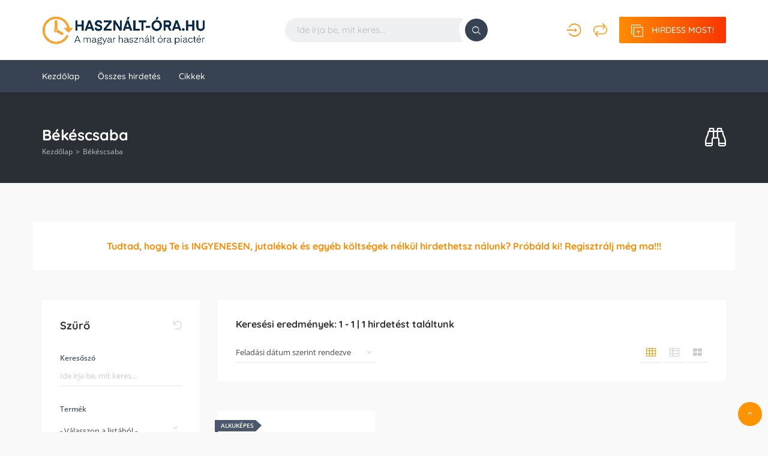

--- FILE ---
content_type: text/html; charset=UTF-8
request_url: https://hasznalt-ora.hu/hirdetes-telepules/bekescsaba/
body_size: 62163
content:
<!DOCTYPE html>
<html lang="hu-HU" prefix="og: http://ogp.me/ns# fb: http://ogp.me/ns/fb#">
<head>
    <meta charset="UTF-8">
    <meta name="viewport" content="width=device-width, initial-scale=1, maximum-scale=1">
    <meta name='robots' content='index, follow, max-image-preview:large, max-snippet:-1, max-video-preview:-1' />
	<style>img:is([sizes="auto" i], [sizes^="auto," i]) { contain-intrinsic-size: 3000px 1500px }</style>
	<!-- Google tag (gtag.js) consent mode dataLayer added by Site Kit -->
<script type="text/javascript" id="google_gtagjs-js-consent-mode-data-layer">
/* <![CDATA[ */
window.dataLayer = window.dataLayer || [];function gtag(){dataLayer.push(arguments);}
gtag('consent', 'default', {"ad_personalization":"denied","ad_storage":"denied","ad_user_data":"denied","analytics_storage":"denied","functionality_storage":"denied","security_storage":"denied","personalization_storage":"denied","region":["AT","BE","BG","CH","CY","CZ","DE","DK","EE","ES","FI","FR","GB","GR","HR","HU","IE","IS","IT","LI","LT","LU","LV","MT","NL","NO","PL","PT","RO","SE","SI","SK"],"wait_for_update":500});
window._googlesitekitConsentCategoryMap = {"statistics":["analytics_storage"],"marketing":["ad_storage","ad_user_data","ad_personalization"],"functional":["functionality_storage","security_storage"],"preferences":["personalization_storage"]};
window._googlesitekitConsents = {"ad_personalization":"denied","ad_storage":"denied","ad_user_data":"denied","analytics_storage":"denied","functionality_storage":"denied","security_storage":"denied","personalization_storage":"denied","region":["AT","BE","BG","CH","CY","CZ","DE","DK","EE","ES","FI","FR","GB","GR","HR","HU","IE","IS","IT","LI","LT","LU","LV","MT","NL","NO","PL","PT","RO","SE","SI","SK"],"wait_for_update":500};
/* ]]> */
</script>
<!-- End Google tag (gtag.js) consent mode dataLayer added by Site Kit -->

	<!-- This site is optimized with the Yoast SEO plugin v26.3 - https://yoast.com/wordpress/plugins/seo/ -->
	<title>Békéscsaba - HASZNÁLT-ÓRA.HU</title>
	<link rel="canonical" href="https://hasznalt-ora.hu/hirdetes-telepules/bekescsaba/" />
	<script type="application/ld+json" class="yoast-schema-graph">{"@context":"https://schema.org","@graph":[{"@type":"CollectionPage","@id":"https://hasznalt-ora.hu/hirdetes-telepules/bekescsaba/","url":"https://hasznalt-ora.hu/hirdetes-telepules/bekescsaba/","name":"Békéscsaba - HASZNÁLT-ÓRA.HU","isPartOf":{"@id":"https://hasznalt-ora.hu/#website"},"primaryImageOfPage":{"@id":"https://hasznalt-ora.hu/hirdetes-telepules/bekescsaba/#primaryimage"},"image":{"@id":"https://hasznalt-ora.hu/hirdetes-telepules/bekescsaba/#primaryimage"},"thumbnailUrl":"https://hasznalt-ora.hu/wp-content/uploads/2025/09/20241022_104340-scaled.jpg","breadcrumb":{"@id":"https://hasznalt-ora.hu/hirdetes-telepules/bekescsaba/#breadcrumb"},"inLanguage":"hu"},{"@type":"ImageObject","inLanguage":"hu","@id":"https://hasznalt-ora.hu/hirdetes-telepules/bekescsaba/#primaryimage","url":"https://hasznalt-ora.hu/wp-content/uploads/2025/09/20241022_104340-scaled.jpg","contentUrl":"https://hasznalt-ora.hu/wp-content/uploads/2025/09/20241022_104340-scaled.jpg","width":1920,"height":2560},{"@type":"BreadcrumbList","@id":"https://hasznalt-ora.hu/hirdetes-telepules/bekescsaba/#breadcrumb","itemListElement":[{"@type":"ListItem","position":1,"name":"Kezdőlap","item":"https://hasznalt-ora.hu/"},{"@type":"ListItem","position":2,"name":"Békés vármegye","item":"https://hasznalt-ora.hu/hirdetes-telepules/bekes-varmegye/"},{"@type":"ListItem","position":3,"name":"Békéscsaba"}]},{"@type":"WebSite","@id":"https://hasznalt-ora.hu/#website","url":"https://hasznalt-ora.hu/","name":"HASZNÁLT-ÓRA.HU","description":"A magyar használt óra piactér","publisher":{"@id":"https://hasznalt-ora.hu/#organization"},"potentialAction":[{"@type":"SearchAction","target":{"@type":"EntryPoint","urlTemplate":"https://hasznalt-ora.hu/?s={search_term_string}"},"query-input":{"@type":"PropertyValueSpecification","valueRequired":true,"valueName":"search_term_string"}}],"inLanguage":"hu"},{"@type":"Organization","@id":"https://hasznalt-ora.hu/#organization","name":"HASZNÁLT-ÓRA.HU","url":"https://hasznalt-ora.hu/","logo":{"@type":"ImageObject","inLanguage":"hu","@id":"https://hasznalt-ora.hu/#/schema/logo/image/","url":"https://hasznalt-ora.hu/wp-content/uploads/2021/07/hasznalt_ora_k_2-scaled.jpg","contentUrl":"https://hasznalt-ora.hu/wp-content/uploads/2021/07/hasznalt_ora_k_2-scaled.jpg","width":2560,"height":1612,"caption":"HASZNÁLT-ÓRA.HU"},"image":{"@id":"https://hasznalt-ora.hu/#/schema/logo/image/"},"sameAs":["https://www.facebook.com/groups/hasznaltorakpiactere"]}]}</script>
	<!-- / Yoast SEO plugin. -->


<link rel='dns-prefetch' href='//www.googletagmanager.com' />


<link rel='stylesheet' id='mycred-woo-frontend-css-css' href='https://hasznalt-ora.hu/wp-content/plugins/mycred/addons/gateway/carts/block-compatibility/build/mycred-woo-block-style.css?ver=1.4' type='text/css' media='all' />
<link rel='stylesheet' id='wp-block-library-css' href='https://hasznalt-ora.hu/wp-includes/css/dist/block-library/style.min.css?ver=6.8.3' type='text/css' media='all' />
<style id='classic-theme-styles-inline-css' type='text/css'>
/*! This file is auto-generated */
.wp-block-button__link{color:#fff;background-color:#32373c;border-radius:9999px;box-shadow:none;text-decoration:none;padding:calc(.667em + 2px) calc(1.333em + 2px);font-size:1.125em}.wp-block-file__button{background:#32373c;color:#fff;text-decoration:none}
</style>
<style id='global-styles-inline-css' type='text/css'>
:root{--wp--preset--aspect-ratio--square: 1;--wp--preset--aspect-ratio--4-3: 4/3;--wp--preset--aspect-ratio--3-4: 3/4;--wp--preset--aspect-ratio--3-2: 3/2;--wp--preset--aspect-ratio--2-3: 2/3;--wp--preset--aspect-ratio--16-9: 16/9;--wp--preset--aspect-ratio--9-16: 9/16;--wp--preset--color--black: #000000;--wp--preset--color--cyan-bluish-gray: #abb8c3;--wp--preset--color--white: #ffffff;--wp--preset--color--pale-pink: #f78da7;--wp--preset--color--vivid-red: #cf2e2e;--wp--preset--color--luminous-vivid-orange: #ff6900;--wp--preset--color--luminous-vivid-amber: #fcb900;--wp--preset--color--light-green-cyan: #7bdcb5;--wp--preset--color--vivid-green-cyan: #00d084;--wp--preset--color--pale-cyan-blue: #8ed1fc;--wp--preset--color--vivid-cyan-blue: #0693e3;--wp--preset--color--vivid-purple: #9b51e0;--wp--preset--gradient--vivid-cyan-blue-to-vivid-purple: linear-gradient(135deg,rgba(6,147,227,1) 0%,rgb(155,81,224) 100%);--wp--preset--gradient--light-green-cyan-to-vivid-green-cyan: linear-gradient(135deg,rgb(122,220,180) 0%,rgb(0,208,130) 100%);--wp--preset--gradient--luminous-vivid-amber-to-luminous-vivid-orange: linear-gradient(135deg,rgba(252,185,0,1) 0%,rgba(255,105,0,1) 100%);--wp--preset--gradient--luminous-vivid-orange-to-vivid-red: linear-gradient(135deg,rgba(255,105,0,1) 0%,rgb(207,46,46) 100%);--wp--preset--gradient--very-light-gray-to-cyan-bluish-gray: linear-gradient(135deg,rgb(238,238,238) 0%,rgb(169,184,195) 100%);--wp--preset--gradient--cool-to-warm-spectrum: linear-gradient(135deg,rgb(74,234,220) 0%,rgb(151,120,209) 20%,rgb(207,42,186) 40%,rgb(238,44,130) 60%,rgb(251,105,98) 80%,rgb(254,248,76) 100%);--wp--preset--gradient--blush-light-purple: linear-gradient(135deg,rgb(255,206,236) 0%,rgb(152,150,240) 100%);--wp--preset--gradient--blush-bordeaux: linear-gradient(135deg,rgb(254,205,165) 0%,rgb(254,45,45) 50%,rgb(107,0,62) 100%);--wp--preset--gradient--luminous-dusk: linear-gradient(135deg,rgb(255,203,112) 0%,rgb(199,81,192) 50%,rgb(65,88,208) 100%);--wp--preset--gradient--pale-ocean: linear-gradient(135deg,rgb(255,245,203) 0%,rgb(182,227,212) 50%,rgb(51,167,181) 100%);--wp--preset--gradient--electric-grass: linear-gradient(135deg,rgb(202,248,128) 0%,rgb(113,206,126) 100%);--wp--preset--gradient--midnight: linear-gradient(135deg,rgb(2,3,129) 0%,rgb(40,116,252) 100%);--wp--preset--font-size--small: 13px;--wp--preset--font-size--medium: 20px;--wp--preset--font-size--large: 36px;--wp--preset--font-size--x-large: 42px;--wp--preset--font-family--inter: "Inter", sans-serif;--wp--preset--font-family--cardo: Cardo;--wp--preset--spacing--20: 0.44rem;--wp--preset--spacing--30: 0.67rem;--wp--preset--spacing--40: 1rem;--wp--preset--spacing--50: 1.5rem;--wp--preset--spacing--60: 2.25rem;--wp--preset--spacing--70: 3.38rem;--wp--preset--spacing--80: 5.06rem;--wp--preset--shadow--natural: 6px 6px 9px rgba(0, 0, 0, 0.2);--wp--preset--shadow--deep: 12px 12px 50px rgba(0, 0, 0, 0.4);--wp--preset--shadow--sharp: 6px 6px 0px rgba(0, 0, 0, 0.2);--wp--preset--shadow--outlined: 6px 6px 0px -3px rgba(255, 255, 255, 1), 6px 6px rgba(0, 0, 0, 1);--wp--preset--shadow--crisp: 6px 6px 0px rgba(0, 0, 0, 1);}:where(.is-layout-flex){gap: 0.5em;}:where(.is-layout-grid){gap: 0.5em;}body .is-layout-flex{display: flex;}.is-layout-flex{flex-wrap: wrap;align-items: center;}.is-layout-flex > :is(*, div){margin: 0;}body .is-layout-grid{display: grid;}.is-layout-grid > :is(*, div){margin: 0;}:where(.wp-block-columns.is-layout-flex){gap: 2em;}:where(.wp-block-columns.is-layout-grid){gap: 2em;}:where(.wp-block-post-template.is-layout-flex){gap: 1.25em;}:where(.wp-block-post-template.is-layout-grid){gap: 1.25em;}.has-black-color{color: var(--wp--preset--color--black) !important;}.has-cyan-bluish-gray-color{color: var(--wp--preset--color--cyan-bluish-gray) !important;}.has-white-color{color: var(--wp--preset--color--white) !important;}.has-pale-pink-color{color: var(--wp--preset--color--pale-pink) !important;}.has-vivid-red-color{color: var(--wp--preset--color--vivid-red) !important;}.has-luminous-vivid-orange-color{color: var(--wp--preset--color--luminous-vivid-orange) !important;}.has-luminous-vivid-amber-color{color: var(--wp--preset--color--luminous-vivid-amber) !important;}.has-light-green-cyan-color{color: var(--wp--preset--color--light-green-cyan) !important;}.has-vivid-green-cyan-color{color: var(--wp--preset--color--vivid-green-cyan) !important;}.has-pale-cyan-blue-color{color: var(--wp--preset--color--pale-cyan-blue) !important;}.has-vivid-cyan-blue-color{color: var(--wp--preset--color--vivid-cyan-blue) !important;}.has-vivid-purple-color{color: var(--wp--preset--color--vivid-purple) !important;}.has-black-background-color{background-color: var(--wp--preset--color--black) !important;}.has-cyan-bluish-gray-background-color{background-color: var(--wp--preset--color--cyan-bluish-gray) !important;}.has-white-background-color{background-color: var(--wp--preset--color--white) !important;}.has-pale-pink-background-color{background-color: var(--wp--preset--color--pale-pink) !important;}.has-vivid-red-background-color{background-color: var(--wp--preset--color--vivid-red) !important;}.has-luminous-vivid-orange-background-color{background-color: var(--wp--preset--color--luminous-vivid-orange) !important;}.has-luminous-vivid-amber-background-color{background-color: var(--wp--preset--color--luminous-vivid-amber) !important;}.has-light-green-cyan-background-color{background-color: var(--wp--preset--color--light-green-cyan) !important;}.has-vivid-green-cyan-background-color{background-color: var(--wp--preset--color--vivid-green-cyan) !important;}.has-pale-cyan-blue-background-color{background-color: var(--wp--preset--color--pale-cyan-blue) !important;}.has-vivid-cyan-blue-background-color{background-color: var(--wp--preset--color--vivid-cyan-blue) !important;}.has-vivid-purple-background-color{background-color: var(--wp--preset--color--vivid-purple) !important;}.has-black-border-color{border-color: var(--wp--preset--color--black) !important;}.has-cyan-bluish-gray-border-color{border-color: var(--wp--preset--color--cyan-bluish-gray) !important;}.has-white-border-color{border-color: var(--wp--preset--color--white) !important;}.has-pale-pink-border-color{border-color: var(--wp--preset--color--pale-pink) !important;}.has-vivid-red-border-color{border-color: var(--wp--preset--color--vivid-red) !important;}.has-luminous-vivid-orange-border-color{border-color: var(--wp--preset--color--luminous-vivid-orange) !important;}.has-luminous-vivid-amber-border-color{border-color: var(--wp--preset--color--luminous-vivid-amber) !important;}.has-light-green-cyan-border-color{border-color: var(--wp--preset--color--light-green-cyan) !important;}.has-vivid-green-cyan-border-color{border-color: var(--wp--preset--color--vivid-green-cyan) !important;}.has-pale-cyan-blue-border-color{border-color: var(--wp--preset--color--pale-cyan-blue) !important;}.has-vivid-cyan-blue-border-color{border-color: var(--wp--preset--color--vivid-cyan-blue) !important;}.has-vivid-purple-border-color{border-color: var(--wp--preset--color--vivid-purple) !important;}.has-vivid-cyan-blue-to-vivid-purple-gradient-background{background: var(--wp--preset--gradient--vivid-cyan-blue-to-vivid-purple) !important;}.has-light-green-cyan-to-vivid-green-cyan-gradient-background{background: var(--wp--preset--gradient--light-green-cyan-to-vivid-green-cyan) !important;}.has-luminous-vivid-amber-to-luminous-vivid-orange-gradient-background{background: var(--wp--preset--gradient--luminous-vivid-amber-to-luminous-vivid-orange) !important;}.has-luminous-vivid-orange-to-vivid-red-gradient-background{background: var(--wp--preset--gradient--luminous-vivid-orange-to-vivid-red) !important;}.has-very-light-gray-to-cyan-bluish-gray-gradient-background{background: var(--wp--preset--gradient--very-light-gray-to-cyan-bluish-gray) !important;}.has-cool-to-warm-spectrum-gradient-background{background: var(--wp--preset--gradient--cool-to-warm-spectrum) !important;}.has-blush-light-purple-gradient-background{background: var(--wp--preset--gradient--blush-light-purple) !important;}.has-blush-bordeaux-gradient-background{background: var(--wp--preset--gradient--blush-bordeaux) !important;}.has-luminous-dusk-gradient-background{background: var(--wp--preset--gradient--luminous-dusk) !important;}.has-pale-ocean-gradient-background{background: var(--wp--preset--gradient--pale-ocean) !important;}.has-electric-grass-gradient-background{background: var(--wp--preset--gradient--electric-grass) !important;}.has-midnight-gradient-background{background: var(--wp--preset--gradient--midnight) !important;}.has-small-font-size{font-size: var(--wp--preset--font-size--small) !important;}.has-medium-font-size{font-size: var(--wp--preset--font-size--medium) !important;}.has-large-font-size{font-size: var(--wp--preset--font-size--large) !important;}.has-x-large-font-size{font-size: var(--wp--preset--font-size--x-large) !important;}
:where(.wp-block-post-template.is-layout-flex){gap: 1.25em;}:where(.wp-block-post-template.is-layout-grid){gap: 1.25em;}
:where(.wp-block-columns.is-layout-flex){gap: 2em;}:where(.wp-block-columns.is-layout-grid){gap: 2em;}
:root :where(.wp-block-pullquote){font-size: 1.5em;line-height: 1.6;}
</style>
<link rel='stylesheet' id='select2-css' href='https://hasznalt-ora.hu/wp-content/plugins/woocommerce/assets/css/select2.css?ver=9.7.1' type='text/css' media='all' />
<link rel='stylesheet' id='woocommerce-layout-css' href='https://hasznalt-ora.hu/wp-content/plugins/woocommerce/assets/css/woocommerce-layout.css?ver=9.7.1' type='text/css' media='all' />
<link rel='stylesheet' id='woocommerce-smallscreen-css' href='https://hasznalt-ora.hu/wp-content/plugins/woocommerce/assets/css/woocommerce-smallscreen.css?ver=9.7.1' type='text/css' media='only screen and (max-width: 768px)' />
<link rel='stylesheet' id='woocommerce-general-css' href='https://hasznalt-ora.hu/wp-content/plugins/woocommerce/assets/css/woocommerce.css?ver=9.7.1' type='text/css' media='all' />
<style id='woocommerce-inline-inline-css' type='text/css'>
.woocommerce form .form-row .required { visibility: visible; }
</style>
<link rel='stylesheet' id='trp-language-switcher-style-css' href='https://hasznalt-ora.hu/wp-content/plugins/translatepress-multilingual/assets/css/trp-language-switcher.css?ver=2.9.5' type='text/css' media='all' />
<link rel='stylesheet' id='cmplz-general-css' href='https://hasznalt-ora.hu/wp-content/plugins/complianz-gdpr-premium/assets/css/cookieblocker.min.css?ver=1739783258' type='text/css' media='all' />
<link rel='stylesheet' id='brands-styles-css' href='https://hasznalt-ora.hu/wp-content/plugins/woocommerce/assets/css/brands.css?ver=9.7.1' type='text/css' media='all' />
<link rel='stylesheet' id='mycred-front-css' href='https://hasznalt-ora.hu/wp-content/plugins/mycred/assets/css/mycred-front.css?ver=2.9.1' type='text/css' media='all' />
<link rel='stylesheet' id='mycred-social-share-icons-css' href='https://hasznalt-ora.hu/wp-content/plugins/mycred/assets/css/mycred-social-icons.css?ver=2.9.1' type='text/css' media='all' />
<link rel='stylesheet' id='mycred-social-share-style-css' href='https://hasznalt-ora.hu/wp-content/plugins/mycred/assets/css/mycred-social-share.css?ver=2.9.1' type='text/css' media='all' />
<link rel='stylesheet' id='adifier-mycred-css' href='https://hasznalt-ora.hu/wp-content/plugins/webnpro-adifier-mycred-payment//css/mycred-dashboard.css?ver=6.8.3' type='text/css' media='all' />
<link rel='stylesheet' id='bootstrap-css' href='https://hasznalt-ora.hu/wp-content/themes/adifier/css/bootstrap.min.css?ver=6.8.3' type='text/css' media='all' />
<link rel='stylesheet' id='adifier-icons-css' href='https://hasznalt-ora.hu/wp-content/themes/adifier/css/adifier-icons.css?ver=6.8.3' type='text/css' media='all' />
<link rel='stylesheet' id='adifier-fontawesome-css' href='https://hasznalt-ora.hu/wp-content/plugins/elementor/assets/lib/font-awesome/css/font-awesome.min.css?ver=6.8.3' type='text/css' media='all' />
<link rel='stylesheet' id='adifier-fonts-css' href='//hasznalt-ora.hu/wp-content/uploads/omgf/adifier-fonts/adifier-fonts.css?ver=1742815981' type='text/css' media='all' />
<link rel='stylesheet' id='cmb-jquery-ui-css' href='https://hasznalt-ora.hu/wp-content/plugins/smeta/css/vendor/jquery-ui/jquery-ui.css?ver=6.8.3' type='text/css' media='all' />
<link rel='stylesheet' id='cmb-timepicker-ui-css' href='https://hasznalt-ora.hu/wp-content/plugins/smeta//css/jquery-ui-timepicker-addon.css?ver=6.8.3' type='text/css' media='all' />
<link rel='stylesheet' id='adifier-datetimepicker-css' href='https://hasznalt-ora.hu/wp-content/themes/adifier/css/datetimepicker.min.css?ver=6.8.3' type='text/css' media='all' />
<link rel='stylesheet' id='owl-carousel-css' href='https://hasznalt-ora.hu/wp-content/themes/adifier/css/owl.carousel.min.css?ver=6.8.3' type='text/css' media='all' />
<link rel='stylesheet' id='magnific-popup-css' href='https://hasznalt-ora.hu/wp-content/themes/adifier/css/magnific-popup.css?ver=6.8.3' type='text/css' media='all' />
<link rel='stylesheet' id='parent-style-css' href='https://hasznalt-ora.hu/wp-content/themes/adifier/style.css?ver=6.8.3' type='text/css' media='all' />
<link rel='stylesheet' id='adifier-style-css' href='https://hasznalt-ora.hu/wp-content/themes/adifier-child/style.css?ver=6.8.3' type='text/css' media='all' />
<style id='adifier-style-inline-css' type='text/css'>
body,.mapboxgl-popup-content .price{font-family: 'Open Sans', Arial, Helvetica, sans-serif;font-size: 14px;line-height: 24px;font-weight: 400;color: #484848;}.mapboxgl-popup-content .price{font-weight: 600;}input[type="submit"],a, a:active, a:focus{color: #666666}/* FONT 500 */.navigation li a,.special-nav a,.single-advert-title .breadcrumbs{font-family: 'Quicksand', sans-serif;}/* FONT 400 */.author-address em,.contact-seller em,.reveal-phone em,.header-search select,.header-search input{font-family: 'Quicksand', sans-serif;}.pagination > span,.pagination a,body .kc_tabs_nav > li > a{font-family: 'Quicksand', sans-serif;font-weight: 700;color: #333333;}.header-alike,.af-title p,.element-qs input,body .elementor-widget-tabs .elementor-tab-title,body .elementor-widget-tabs .elementor-tab-title a,body .elementor-widget-accordion .elementor-accordion .elementor-accordion-title{font-family: 'Quicksand', sans-serif;}h1, h2, h3, h4, h5, h6{font-family: 'Quicksand', sans-serif;line-height: 1.3;}h1, h2, h3, h4, h5, h6,h1 a, h2 a, h3 a, h4 a, h5 a, h6 a,h1 a:focus, h2 a:focus, h3 a:focus, h4 a:focus, h5 a:focus, h6 a:focus{color: #333333;}h1, .h1-size{font-size: 40px;}h2, .h2-size{font-size: 35px;}h3, .h3-size{font-size: 30px;}h4, .h4-size{font-size: 25px;}h5, .h5-size{font-size: 18px;}h6, .h6-size{font-size: 16px;}a:hover,.article-title a:hover,h1 a:focus:hover, h2 a:focus:hover, h3 a:focus:hover, h4 a:focus:hover, h5 a:focus:hover, h6 a:focus:hover,.styled-radio.active label:before,.styled-radio input:checked + label:before,.styled-checkbox.active label:before,.styled-checkbox input:checked + label:before,.owl-video-play-icon:hover:before,.adverts-slider .owl-nav > div,.account-btn,.account-btn:focus,.account-btn:active,.navigation a:hover,.navigation li.current-menu-ancestor > a,.navigation li.current_page_ancestor > a,.navigation li.current_page_ancestor > a:visited,.navigation li.current_page_item > a,.navigation li.current_page_item > a:visited,.navigation li.current-menu-item > a,.navigation li.current-menu-item > a:visited,.bid-login,.bid-login:active,.bid-login:focus,.bid-login:hover,.error404 .white-block-content i,.or-divider h6,.cf-loader,.layout-view a.active,.no-advert-found i,.single-advert-actions li a:hover,.widget_adifier_advert_locations i,body .kc_accordion_header.ui-state-active > a,.author-no-listing i,.adverts-filter ul li.active a,.image-input-wrap a:hover i,.mess-loading,.con-loading,.open-reponse-form,.promotion-description-toggle,.promotion-description-toggle:focus,#purchase .loader,.purchase-loader i,.video-input-wrap a:hover,.another-video:hover,.user-rating,.rate-user,.reset-search:focus:hover,.element-categories-tree li a:hover,.element-categories-tree .view-more a:hover,.advert-item .aficon-heart,.random-author-ads .aficon-heart,.advert-carde .compare-add.active,.compare-add.active,.compare-add.active:hover,.compare-add.active:active,.toggle-conversations,.toggle-conversations:hover,.toggle-conversations:active,.element-categories-table > a:hover h6,.user-details-list a, .user-details-list a:active, .user-details-list a:focus,.element-categories-v-list a:hover h5,body .elementor-widget-accordion .elementor-active .elementor-accordion-icon, body .elementor-widget-accordion .elementor-active .elementor-accordion-title,body .elementor-accordion .elementor-tab-title.elementor-active a{color: #ff9400;}@media (max-width: 1024px){.small-sidebar-open, .special-nav a, .special-nav a:focus, .special-nav a:active{color: #ff9400;}}blockquote,.owl-carousel .owl-video-play-icon:hover,.owl-video-play-icon:hover:before,.filter-slider.ui-slider .ui-state-default, .filter-slider.ui-slider .ui-widget-content .ui-state-default,.filter-slider.ui-slider .ui-state-focus, .filter-slider.ui-slider .ui-state-hover, .filter-slider.ui-slider .ui-widget-content .ui-state-focus,.filter-slider.ui-slider .ui-widget-content .ui-state-hover,.promotion:not(.disabled):not(.inactive) .promo-price-item:hover,.layout-view a:hover,.adverts-filter ul li.active a,input:focus, textarea:focus, select:focus,.select2-container--open.select2-container--default .select2-selection--single{border-color: #ff9400;}.rtl .conversation-wrap.current,.rtl .conversation-wrap:hover{border-right-color: #ff9400;}.author-sidebar li.active{border-left-color: #ff9400;}.scroll-element .scroll-element_track,.scroll-element .scroll-bar,.scroll-element:hover .scroll-bar.scroll-element.scroll-draggable .scroll-bar,.pagination > span:not(.dots),.pagination a.current,.af-interactive-slider a{background-color: #ff9400;}.af-button,input[type="submit"],.af-button:focus,.af-button:active,.filter-slider.ui-slider .ui-slider-range,.comment-avatar .icon-user,.author-address,.single-price,.kc-search .af-button,.kc-search .af-button:hover,.kc-search .af-button:focus,.kc-search .af-button:active,body .kc_tabs_nav > .ui-tabs-active > a,body .kc_tabs_nav > .ui-tabs-active > a:hover,body .kc_tabs_nav > .ui-tabs-active > a,body .kc_tabs_nav > li > a:hover,.message-actions a:not(.disabled):hover,.profile-advert .action a:nth-child(1):hover i,.profile-advert .action a:nth-child(4) i,body .elementor-widget-tabs .elementor-tab-title:hover,body .elementor-widget-tabs .elementor-tab-title.elementor-active{background: #ff9400;}@media (min-width: 1025px){.submit-btn,.submit-btn:focus,.submit-btn:active{background: #ff9400;color: #ffffff;}.submit-btn:hover{background: #f93701;color: #ffffff;}}@media (max-width: 1024px){.submit-btn,.submit-btn:focus,.submit-btn:active{color: #ff9400;}}.af-button,input[type="submit"],.af-button:focus,.af-button:active,.pagination > span:not(.dots),.pagination a.current,.comment-avatar .icon-user,.single-price,.single-price .price,.single-price .price span:not(.price-symbol):not(.text-price),.kc-search .af-button,.kc-search .af-button:hover,.kc-search .af-button:focus,.kc-search .af-button:active,body .kc_tabs_nav > .ui-tabs-active > a,body .kc_tabs_nav > .ui-tabs-active > a:hover,body .kc_tabs_nav > .ui-tabs-active > a,body .kc_tabs_nav > li > a:hover,.message-actions a:not(.disabled):hover,.af-interactive-slider a:hover,.status.live,body .elementor-widget-tabs .elementor-tab-title:hover,body .elementor-widget-tabs .elementor-tab-title.elementor-active{color: #ffffff;}.af-button:hover,.af-button.af-secondary:hover,input[type="submit"]:hover,.pagination a:hover,.author-address i,.kc-search .af-button:hover,.bidding-history:hover,.af-interactive-slider a:hover{background: #f93701;}.element-categories-list svg,.element-categories-v-list a:hover svg,.element-categories-transparent-wrap svg,.element-categories-table svg,.widget_adifier_advert_categories a:hover svg,.header-cats a:hover svg{fill: #f93701;}.af-button:hover,.af-button.af-secondary:hover,input[type="submit"]:hover,.pagination a:hover,.author-address i,.kc-search .af-button:hover,.bidding-history:hover,.af-interactive-slider a:hover{color: #ffffff;}.modal-header a:hover,.profile-advert-cats a:hover{color: #f93701;}.header-search > a,.header-search > a:hover,.header-search > a:focus,.af-button.af-cta{background: #ff5a5f;color: #ffffff;}.header-search > a:hover,.af-button.af-cta:hover{background: #d54b4f;color: #ffffff;}.logo{width: 273px;}.logo{height: 50px;}.page-title{background-color: #2a2f36;background-image: url();}.page-title,.page-title h1,.page-title a,.breadcrumbs{color: #ffffff;}.bottom-advert-meta .price{color: #d54b4f;}.bottom-sidebar-wrap{background: #374252;}.bottom-sidebar-wrap,.bottom-sidebar-wrap a,.bottom-sidebar-wrap a:hover,.bottom-sidebar-wrap a:focus{color: #959ba7;}.bottom-sidebar-wrap .widget .white-block-title h5,.bottom-sidebar-wrap a:hover{color: #ffffff;}.price-table-price{background: #374252;color: #ffffff;}.price-table-title h5{background: #2e3744;color: #ffffff;}.price-table-element .af-button:focus,.price-table-element .af-button:active,.price-table-element .af-button{background: #374252;color: #ffffff;}.price-table-element .af-button:hover{background: #2e3744;color: #ffffff;}.active-price-table .price-table-price{background: #00a591;color: #ffffff;}.active-price-table .price-table-title h5{background: #008c77;color: #ffffff;}.active-price-table.price-table-element .af-button:focus,.active-price-table.price-table-element .af-button:active,.active-price-table.price-table-element .af-button{background: #00a591;color: #ffffff;}.active-price-table.price-table-element .af-button:hover{background: #008c77;color: #ffffff;}.copyrights{background: #2d323e;}.copyrights div,.copyrights a,.copyrights a:hover,.copyrights a:focus{color: #aaaaaa;}.copyrights a:hover{color: #ffffff;}.subscription-footer{background: #ffffff}.subscription-footer,.subscription-footer h4{color: #2d323e}.subscription-footer .submit-ajax-form,.subscription-footer .submit-ajax-form:hover,.subscription-footer .submit-ajax-form:active,.subscription-footer .submit-ajax-form:visited{background: #2d323e;color: #ffffff;}.subscription-footer input{border-color: #2d323e;}/* CTAs */.reveal-phone,.reveal-phone:focus,.reveal-phone:hover{color: #ffffff;background: #ff5a5f;}.reveal-phone i{background: #d54b4f;}.contact-seller,.contact-seller:focus,.contact-seller:hover,.bidding-history,.bidding-history:focus,.phone-code-send-again,.phone-code-send-again:focus{color: #ffffff;background: #4b586b;}@media (min-width: 431px){.header-3 .account-btn,.header-3 .account-btn:focus,.header-3 .account-btn:active,.header-3 .submit-btn,.header-3 .submit-btn:focus,.header-3 .submit-btn:active,.header-3 .small-sidebar-open,.header-3 .small-sidebar-open:focus,.header-3 .small-sidebar-open:active{color: #ffffff;}}.header-2.sticky-header.header-3:not(.sticky-nav){background: rgba(55,66,82,0.4);}.header-2.sticky-header{background: #374252;}@media (min-width: 1025px){.header-2 .navigation > li > a{color: #ffffff;}.header-2 .navigation > li.current-menu-ancestor > a,.header-2 .navigation > li.current_page_ancestor > a,.header-2 .navigation > li.current_page_ancestor > a:visited,.header-2 .navigation > li.current_page_item > a,.header-2 .navigation > li.current_page_item > a:visited,.header-2 .navigation > li.current-menu-item > a,.header-2 .navigation > li.current-menu-item > a:visited,.header-2 .navigation > li > a:hover{color: #ffffff;}.header-2.sticky-header .account-btn,.header-2.sticky-header .account-btn:focus,.header-2.sticky-header .account-btn:active{color: #ffffff;}.header-2.sticky-header:not(.header-3) .submit-btn,.header-2.sticky-header:not(.header-3) .submit-btn:focus,.header-2.sticky-header:not(.header-3) .submit-btn:active{color: #ffffff;border: 2px solid #ffffff;}.header-2.sticky-header:not(.header-3) .submit-btn:hover{color: #ffffff;}}.header-5 .navigation-wrap,body > header.header-5 .special-nav,.header-5{background: #374252;}.header-5 .navigation > li > a{color: #ffffff;}@media (max-width: 1024px){.header-5 .navigation > li  a{color: #ffffff;}}.header-5 .navigation > li.current-menu-ancestor > a,.header-5 .navigation > li.current_page_ancestor > a,.header-5 .navigation > li.current_page_ancestor > a:visited,.header-5 .navigation > li.current_page_item > a,.header-5 .navigation > li.current_page_item > a:visited,.header-5 .navigation > li.current-menu-item > a,.header-5 .navigation > li.current-menu-item > a:visited,.header-5 .navigation > li > a:hover{color: #ffffff;}.header-5.sticky-header .special-nav .show-on-414 a,.header-5.sticky-header .special-nav .show-on-414 a:focus,.header-5.sticky-header .special-nav .show-on-414 a:active,.header-5.sticky-header .account-btn,.header-5.sticky-header .account-btn:focus,.header-5.sticky-header .account-btn:active,.header-5.sticky-header .small-sidebar-open,.header-5.sticky-header .small-sidebar-open:focus,.header-5.sticky-header .small-sidebar-open:hover,.header-5.sticky-header .submit-btn,.header-5.sticky-header .submit-btn:focus,.header-5.sticky-header .submit-btn:active{color: #ffffff;background: transparent;}@media (min-width: 1025px){.header-5.sticky-header:not(.header-3) .submit-btn,.header-5.sticky-header:not(.header-3) .submit-btn:focus,.header-5.sticky-header:not(.header-3) .submit-btn:active{color: #ffffff;border: 2px solid #ffffff;}}.logged-in .hide-for-loggedin {  display: none !important;}/*    */
</style>
<link rel='stylesheet' id='csshero-main-stylesheet-css' href='https://hasznalt-ora.hu/wp-content/uploads/2025/03/csshero-static-style-adifier-child-theme.css?ver=3' type='text/css' media='all' />
<script type="text/javascript" src="https://hasznalt-ora.hu/wp-includes/js/jquery/jquery.min.js?ver=3.7.1" id="jquery-core-js"></script>
<script type="text/javascript" src="https://hasznalt-ora.hu/wp-includes/js/jquery/jquery-migrate.min.js?ver=3.4.1" id="jquery-migrate-js"></script>
<script type="text/javascript" src="https://hasznalt-ora.hu/wp-content/plugins/woocommerce/assets/js/selectWoo/selectWoo.full.min.js?ver=1.0.9-wc.9.7.1" id="selectWoo-js" defer="defer" data-wp-strategy="defer"></script>
<script type="text/javascript" id="zxcvbn-async-js-extra">
/* <![CDATA[ */
var _zxcvbnSettings = {"src":"https:\/\/hasznalt-ora.hu\/wp-includes\/js\/zxcvbn.min.js"};
/* ]]> */
</script>
<script type="text/javascript" src="https://hasznalt-ora.hu/wp-includes/js/zxcvbn-async.min.js?ver=1.0" id="zxcvbn-async-js"></script>
<script type="text/javascript" src="https://hasznalt-ora.hu/wp-includes/js/dist/hooks.min.js?ver=4d63a3d491d11ffd8ac6" id="wp-hooks-js"></script>
<script type="text/javascript" src="https://hasznalt-ora.hu/wp-includes/js/dist/i18n.min.js?ver=5e580eb46a90c2b997e6" id="wp-i18n-js"></script>
<script type="text/javascript" id="wp-i18n-js-after">
/* <![CDATA[ */
wp.i18n.setLocaleData( { 'text direction\u0004ltr': [ 'ltr' ] } );
/* ]]> */
</script>
<script type="text/javascript" id="password-strength-meter-js-extra">
/* <![CDATA[ */
var pwsL10n = {"unknown":"Jelsz\u00f3 er\u0151ss\u00e9ge ismeretlen","short":"Nagyon gyenge","bad":"Gyenge","good":"K\u00f6zepes","strong":"Er\u0151s","mismatch":"Elt\u00e9r\u0151 jelszavak"};
/* ]]> */
</script>
<script type="text/javascript" id="password-strength-meter-js-translations">
/* <![CDATA[ */
( function( domain, translations ) {
	var localeData = translations.locale_data[ domain ] || translations.locale_data.messages;
	localeData[""].domain = domain;
	wp.i18n.setLocaleData( localeData, domain );
} )( "default", {"translation-revision-date":"2025-06-09 13:56:03+0000","generator":"GlotPress\/4.0.3","domain":"messages","locale_data":{"messages":{"":{"domain":"messages","plural-forms":"nplurals=2; plural=n != 1;","lang":"hu"},"%1$s is deprecated since version %2$s! Use %3$s instead. Please consider writing more inclusive code.":["%1$s elavult, mivel a(z) %2$s verzi\u00f3! Haszn\u00e1lja helyette a(z) %3$s verzi\u00f3t. K\u00e9rj\u00fck, fontoljon meg egy befogad\u00f3bb k\u00f3d meg\u00edr\u00e1s\u00e1t."]}},"comment":{"reference":"wp-admin\/js\/password-strength-meter.js"}} );
/* ]]> */
</script>
<script type="text/javascript" src="https://hasznalt-ora.hu/wp-admin/js/password-strength-meter.min.js?ver=6.8.3" id="password-strength-meter-js"></script>
<script type="text/javascript" id="wc-password-strength-meter-js-extra">
/* <![CDATA[ */
var wc_password_strength_meter_params = {"min_password_strength":"3","stop_checkout":"","i18n_password_error":"V\u00e1lasszunk egy er\u0151sebb jelsz\u00f3t!","i18n_password_hint":"Tan\u00e1cs: A jelsz\u00f3 legal\u00e1bb 12 karakter hossz\u00fas\u00e1g\u00fa legyen. A nehezebb kital\u00e1lhat\u00f3s\u00e1g \u00e9rdek\u00e9ben tartalmazzon kis \u00e9s nagy bet\u0171ket, sz\u00e1mokat \u00e9s k\u00fcl\u00f6nf\u00e9le k\u00fcl\u00f6nleges karaktereket, mint pl.:  ! \" ? $ % ^ & )."};
/* ]]> */
</script>
<script type="text/javascript" src="https://hasznalt-ora.hu/wp-content/plugins/woocommerce/assets/js/frontend/password-strength-meter.min.js?ver=9.7.1" id="wc-password-strength-meter-js" defer="defer" data-wp-strategy="defer"></script>
<script type="text/javascript" src="https://hasznalt-ora.hu/wp-content/plugins/woocommerce/assets/js/jquery-blockui/jquery.blockUI.min.js?ver=2.7.0-wc.9.7.1" id="jquery-blockui-js" data-wp-strategy="defer"></script>
<script type="text/javascript" src="https://hasznalt-ora.hu/wp-content/plugins/woocommerce/assets/js/js-cookie/js.cookie.min.js?ver=2.1.4-wc.9.7.1" id="js-cookie-js" data-wp-strategy="defer"></script>
<script type="text/javascript" id="woocommerce-js-extra">
/* <![CDATA[ */
var woocommerce_params = {"ajax_url":"\/wp-admin\/admin-ajax.php","wc_ajax_url":"\/?wc-ajax=%%endpoint%%","i18n_password_show":"Show password","i18n_password_hide":"Hide password"};
/* ]]> */
</script>
<script type="text/javascript" src="https://hasznalt-ora.hu/wp-content/plugins/woocommerce/assets/js/frontend/woocommerce.min.js?ver=9.7.1" id="woocommerce-js" data-wp-strategy="defer"></script>
<script type="text/javascript" id="wc-country-select-js-extra">
/* <![CDATA[ */
var wc_country_select_params = {"countries":"{\"HU\":[],\"AF\":[],\"AL\":{\"AL-01\":\"Berat\",\"AL-09\":\"Dibra\",\"AL-02\":\"Durr\\u00ebs\",\"AL-03\":\"Elbasan\",\"AL-04\":\"Fier\",\"AL-05\":\"Gjirokastra\",\"AL-06\":\"Kor\\u00e7a\",\"AL-07\":\"Kuk\\u00ebs\",\"AL-08\":\"Lezha\",\"AL-10\":\"Shkodra\",\"AL-11\":\"Tirana\",\"AL-12\":\"Vlora\"},\"AO\":{\"BGO\":\"Bengo\",\"BLU\":\"Benguela\",\"BIE\":\"Bi\\u00e9\",\"CAB\":\"Cabinda\",\"CNN\":\"Cunene\",\"HUA\":\"Huambo\",\"HUI\":\"Hu\\u00edla\",\"CCU\":\"Kuando Kubango\",\"CNO\":\"Kwanza-Norte\",\"CUS\":\"Kwanza-Sul\",\"LUA\":\"Luanda\",\"LNO\":\"Lunda-Norte\",\"LSU\":\"Lunda-Sul\",\"MAL\":\"Malanje\",\"MOX\":\"Moxico\",\"NAM\":\"Namibe\",\"UIG\":\"U\\u00edge\",\"ZAI\":\"Zaire\"},\"AR\":{\"C\":\"Buenos Aires\",\"B\":\"Buenos Aires\",\"K\":\"Catamarca\",\"H\":\"Chaco\",\"U\":\"Chubut\",\"X\":\"C\\u00f3rdoba\",\"W\":\"Corrientes\",\"E\":\"Entre R\\u00edos\",\"P\":\"Formosa\",\"Y\":\"Jujuy\",\"L\":\"La Pampa\",\"F\":\"La Rioja\",\"M\":\"Mendoza\",\"N\":\"Misiones\",\"Q\":\"Neuqu\\u00e9n\",\"R\":\"R\\u00edo Negro\",\"A\":\"Salta\",\"J\":\"San Juan\",\"D\":\"San Luis\",\"Z\":\"Santa Cruz\",\"S\":\"Santa Fe\",\"G\":\"Santiago del Estero\",\"V\":\"Tierra del Fuego\",\"T\":\"Tucum\\u00e1n\"},\"AT\":[],\"AU\":{\"ACT\":\"Ausztr\\u00e1liai f\\u0151v\\u00e1rosi ter\\u00fclet\",\"NSW\":\"\\u00daj-D\\u00e9l-Wales\",\"NT\":\"\\u00c9szaki ter\\u00fclet\",\"QLD\":\"Queensland\",\"SA\":\"D\\u00e9l-Ausztr\\u00e1lia\",\"TAS\":\"Tasmania\",\"VIC\":\"Victoria\",\"WA\":\"Nyugat-Ausztr\\u00e1lia\"},\"AX\":[],\"BD\":{\"BD-05\":\"Bagerhat\",\"BD-01\":\"Bandarban\",\"BD-02\":\"Barguna\",\"BD-06\":\"Barisal\",\"BD-07\":\"Bhola\",\"BD-03\":\"Bogra\",\"BD-04\":\"Brahmanbaria\",\"BD-09\":\"Chandpur\",\"BD-10\":\"Chattogram\",\"BD-12\":\"Chuadanga\",\"BD-11\":\"Cox's Bazar\",\"BD-08\":\"Comilla\",\"BD-13\":\"Dhaka\",\"BD-14\":\"Dinajpur\",\"BD-15\":\"Faridpur \",\"BD-16\":\"Feni\",\"BD-19\":\"Gaibandha\",\"BD-18\":\"Gazipur\",\"BD-17\":\"Gopalganj\",\"BD-20\":\"Habiganj\",\"BD-21\":\"Jamalpur\",\"BD-22\":\"Jashore\",\"BD-25\":\"Jhalokati\",\"BD-23\":\"Jhenaidah\",\"BD-24\":\"Joypurhat\",\"BD-29\":\"Khagrachhari\",\"BD-27\":\"Khulna\",\"BD-26\":\"Kishoreganj\",\"BD-28\":\"Kurigram\",\"BD-30\":\"Kushtia\",\"BD-31\":\"Lakshmipur\",\"BD-32\":\"Lalmonirhat\",\"BD-36\":\"Madaripur\",\"BD-37\":\"Magura\",\"BD-33\":\"Manikganj \",\"BD-39\":\"Meherpur\",\"BD-38\":\"Moulvibazar\",\"BD-35\":\"Munshiganj\",\"BD-34\":\"Mymensingh\",\"BD-48\":\"Naogaon\",\"BD-43\":\"Narail\",\"BD-40\":\"Narayanganj\",\"BD-42\":\"Narsingdi\",\"BD-44\":\"Natore\",\"BD-45\":\"Nawabganj\",\"BD-41\":\"Netrakona\",\"BD-46\":\"Nilphamari\",\"BD-47\":\"Noakhali\",\"BD-49\":\"Pabna\",\"BD-52\":\"Panchagarh\",\"BD-51\":\"Patuakhali\",\"BD-50\":\"Pirojpur\",\"BD-53\":\"Rajbari\",\"BD-54\":\"Rajshahi\",\"BD-56\":\"Rangamati\",\"BD-55\":\"Rangpur\",\"BD-58\":\"Satkhira\",\"BD-62\":\"Shariatpur\",\"BD-57\":\"Sherpur\",\"BD-59\":\"Sirajganj\",\"BD-61\":\"Sunamganj\",\"BD-60\":\"Sylhet\",\"BD-63\":\"Tangail\",\"BD-64\":\"Thakurgaon\"},\"BE\":[],\"BG\":{\"BG-01\":\"Blagoevgrad\",\"BG-02\":\"Burgas\",\"BG-08\":\"Dobrich\",\"BG-07\":\"Gabrovo\",\"BG-26\":\"Haskovo\",\"BG-09\":\"Kardzhali\",\"BG-10\":\"Kyustendil\",\"BG-11\":\"Lovech\",\"BG-12\":\"Montana\",\"BG-13\":\"Pazardzhik\",\"BG-14\":\"Pernik\",\"BG-15\":\"Pleven\",\"BG-16\":\"Plovdiv\",\"BG-17\":\"Razgrad\",\"BG-18\":\"Ruse\",\"BG-27\":\"Shumen\",\"BG-19\":\"Silistra\",\"BG-20\":\"Sliven\",\"BG-21\":\"Smolyan\",\"BG-23\":\"Sz\\u00f3fia megye\",\"BG-22\":\"Sofia\",\"BG-24\":\"Stara Zagora\",\"BG-25\":\"Targovishte\",\"BG-03\":\"Varna\",\"BG-04\":\"Veliko Tarnovo\",\"BG-05\":\"Vidin\",\"BG-06\":\"Vratsa\",\"BG-28\":\"Yambol\"},\"BH\":[],\"BI\":[],\"BJ\":{\"AL\":\"Alibori\",\"AK\":\"Atakora\",\"AQ\":\"Atlantique\",\"BO\":\"Borgou\",\"CO\":\"Collines\",\"KO\":\"Kouffo\",\"DO\":\"Donga\",\"LI\":\"Littoral\",\"MO\":\"Mono\",\"OU\":\"Ou\\u00e9m\\u00e9\",\"PL\":\"Plateau\",\"ZO\":\"Zou\"},\"BO\":{\"BO-B\":\"Beni\",\"BO-H\":\"Chuquisaca\",\"BO-C\":\"Cochabamba\",\"BO-L\":\"La Paz\",\"BO-O\":\"Oruro\",\"BO-N\":\"Pando\",\"BO-P\":\"Potos\\u00ed\",\"BO-S\":\"Santa Cruz\",\"BO-T\":\"Tarija\"},\"BR\":{\"AC\":\"Acre\",\"AL\":\"Alagoas\",\"AP\":\"Amap\\u00e1\",\"AM\":\"Amazonas\",\"BA\":\"Bahia\",\"CE\":\"Cear\\u00e1\",\"DF\":\"Distrito Federal\",\"ES\":\"Esp\\u00edrito Santo\",\"GO\":\"Goi\\u00e1s\",\"MA\":\"Maranh\\u00e3o\",\"MT\":\"Mato Grosso\",\"MS\":\"Mato Grosso do Sul\",\"MG\":\"Minas Gerais\",\"PA\":\"Par\\u00e1\",\"PB\":\"Para\\u00edba\",\"PR\":\"Paran\\u00e1\",\"PE\":\"Pernambuco\",\"PI\":\"Piau\\u00ed\",\"RJ\":\"Rio de Janeiro\",\"RN\":\"Rio Grande do Norte\",\"RS\":\"Rio Grande do Sul\",\"RO\":\"Rond\\u00f4nia\",\"RR\":\"Roraima\",\"SC\":\"Santa Catarina\",\"SP\":\"S\\u00e3o Paulo\",\"SE\":\"Sergipe\",\"TO\":\"Tocantins\"},\"CA\":{\"AB\":\"Alberta\",\"BC\":\"British Columbia\",\"MB\":\"Manitoba\",\"NB\":\"New Brunswick\",\"NL\":\"\\u00daj-Fundland \\u00e9s Labrador\",\"NT\":\"Northwest Territories\",\"NS\":\"Nova Scotia\",\"NU\":\"Nunavut\",\"ON\":\"Ontario\",\"PE\":\"Prince Edward Island\",\"QC\":\"Quebec\",\"SK\":\"Saskatchewan\",\"YT\":\"Yukoni ter\\u00fclet\"},\"CH\":{\"AG\":\"Aargau\",\"AR\":\"Appenzell Ausserrhoden\",\"AI\":\"Appenzell Innerrhoden\",\"BL\":\"Basel-Landschaft\",\"BS\":\"Basel-Stadt\",\"BE\":\"Bern\",\"FR\":\"Fribourg\",\"GE\":\"Genf\",\"GL\":\"Glarus\",\"GR\":\"Graub\\u00fcnden\",\"JU\":\"Jura\",\"LU\":\"Luzern\",\"NE\":\"Neuch\\u00e2tel\",\"NW\":\"Nidwalden\",\"OW\":\"Obwalden\",\"SH\":\"Schaffhausen\",\"SZ\":\"Schwyz\",\"SO\":\"Solothurn\",\"SG\":\"St. Gallen\",\"TG\":\"Thurgau\",\"TI\":\"Ticino\",\"UR\":\"Uri\",\"VS\":\"Valais\",\"VD\":\"Vaud\",\"ZG\":\"Zug\",\"ZH\":\"Z\\u00fcrich\"},\"CL\":{\"CL-AI\":\"Ays\\u00e9n\",\"CL-AN\":\"Antofagasta\",\"CL-AP\":\"Arica \\u00e9s Parinacota\",\"CL-AR\":\"Araucan\\u00eda\",\"CL-AT\":\"Atacama\",\"CL-BI\":\"Biob\\u00edo\",\"CL-CO\":\"Coquimbo\",\"CL-LI\":\"O\\u2019Higgins\",\"CL-LL\":\"Los Lagos\",\"CL-LR\":\"Los R\\u00edos\",\"CL-MA\":\"Magell\\u00e1n-szoros \\u00e9s Chilei Antarktika r\\u00e9gi\\u00f3\",\"CL-ML\":\"Maule\",\"CL-NB\":\"\\u00d1uble\",\"CL-RM\":\"Santiago nagyv\\u00e1rosi r\\u00e9gi\\u00f3\",\"CL-TA\":\"Tarapac\\u00e1\",\"CL-VS\":\"Valpara\\u00edso\"},\"CN\":{\"CN1\":\"J\\u00fcnnan \\\/ \\u4e91\\u5357\",\"CN2\":\"Peking \\\/ \\u5317\\u4eac\",\"CN3\":\"Tiencsin \\\/ \\u5929\\u6d25\",\"CN4\":\"Hopej \\\/ \\u6cb3\\u5317\",\"CN5\":\"Sanhszi \\\/ \\u5c71\\u897f\",\"CN6\":\"Bels\\u0151-Mong\\u00f3lia Auton\\u00f3m Ter\\u00fclet \\\/ \\u5167\\u8499\\u53e4\",\"CN7\":\"Liaoning \\\/ \\u8fbd\\u5b81\",\"CN8\":\"Csilin \\\/ \\u5409\\u6797\",\"CN9\":\"Hejlungcsiang \\\/ \\u9ed1\\u9f99\\u6c5f\",\"CN10\":\"Sanghaj \\\/ \\u4e0a\\u6d77\",\"CN11\":\"Csiangszu \\\/ \\u6c5f\\u82cf\",\"CN12\":\"Cs\\u00f6csiang \\\/ \\u6d59\\u6c5f\",\"CN13\":\"Anhuj \\\/ \\u5b89\\u5fbd\",\"CN14\":\"Fucsien \\\/ \\u798f\\u5efa\",\"CN15\":\"Csianghszi \\\/ \\u6c5f\\u897f\",\"CN16\":\"Santung \\\/ \\u5c71\\u4e1c\",\"CN17\":\"Honan \\\/ \\u6cb3\\u5357\",\"CN18\":\"Hupej \\\/ \\u6e56\\u5317\",\"CN19\":\"Hunan \\\/ \\u6e56\\u5357\",\"CN20\":\"Kuangtung \\\/ \\u5e7f\\u4e1c\",\"CN21\":\"Kuanghszi-Csuang Auton\\u00f3m Ter\\u00fclet \\\/ \\u5e7f\\u897f\\u58ee\\u65cf\",\"CN22\":\"Hajnan \\\/ \\u6d77\\u5357\",\"CN23\":\"Csungking \\\/ \\u91cd\\u5e86\",\"CN24\":\"Szecsuan \\\/ \\u56db\\u5ddd\",\"CN25\":\"Kujcsou \\\/ \\u8d35\\u5dde\",\"CN26\":\"Senhszi \\\/ \\u9655\\u897f\",\"CN27\":\"Kanszu \\\/ \\u7518\\u8083\",\"CN28\":\"Csinghaj \\\/ \\u9752\\u6d77\",\"CN29\":\"Ninghszia-Huj Auton\\u00f3m Ter\\u00fclet \\\/ \\u5b81\\u590f\",\"CN30\":\"Maka\\u00f3 \\\/ \\u6fb3\\u95e8\",\"CN31\":\"Tibet \\\/ \\u897f\\u85cf\",\"CN32\":\"Hszincsiang \\\/ \\u65b0\\u7586\"},\"CO\":{\"CO-AMA\":\"Amazonas\",\"CO-ANT\":\"Antioquia\",\"CO-ARA\":\"Arauca\",\"CO-ATL\":\"Atl\\u00e1ntico\",\"CO-BOL\":\"Bol\\u00edvar\",\"CO-BOY\":\"Boyac\\u00e1\",\"CO-CAL\":\"Caldas\",\"CO-CAQ\":\"Caquet\\u00e1\",\"CO-CAS\":\"Casanare\",\"CO-CAU\":\"Cauca\",\"CO-CES\":\"Cesar\",\"CO-CHO\":\"Choc\\u00f3\",\"CO-COR\":\"C\\u00f3rdoba\",\"CO-CUN\":\"Cundinamarca\",\"CO-DC\":\"Capital District\",\"CO-GUA\":\"Guain\\u00eda\",\"CO-GUV\":\"Guaviare\",\"CO-HUI\":\"Huila\",\"CO-LAG\":\"La Guajira\",\"CO-MAG\":\"Magdalena\",\"CO-MET\":\"Meta\",\"CO-NAR\":\"Nari\\u00f1o\",\"CO-NSA\":\"Norte de Santander\",\"CO-PUT\":\"Putumayo\",\"CO-QUI\":\"Quind\\u00edo\",\"CO-RIS\":\"Risaralda\",\"CO-SAN\":\"Santander\",\"CO-SAP\":\"San Andr\\u00e9s & Providencia\",\"CO-SUC\":\"Sucre\",\"CO-TOL\":\"Tolima\",\"CO-VAC\":\"Valle del Cauca\",\"CO-VAU\":\"Vaup\\u00e9s\",\"CO-VID\":\"Vichada\"},\"CR\":{\"CR-A\":\"Alajuela\",\"CR-C\":\"Cartago\",\"CR-G\":\"Guanacaste\",\"CR-H\":\"Heredia\",\"CR-L\":\"Lim\\u00f3n\",\"CR-P\":\"Puntarenas\",\"CR-SJ\":\"San Jos\\u00e9\"},\"CZ\":[],\"DE\":{\"DE-BW\":\"Baden-W\\u00fcrttemberg\",\"DE-BY\":\"Bajororsz\\u00e1g\",\"DE-BE\":\"Berlin\",\"DE-BB\":\"Brandenburg\",\"DE-HB\":\"Br\\u00e9ma\",\"DE-HH\":\"Hamburg\",\"DE-HE\":\"Hessen\",\"DE-MV\":\"Mecklenburg-El\\u0151-Pomer\\u00e1nia\",\"DE-NI\":\"Als\\u00f3-Sz\\u00e1szorsz\\u00e1g\",\"DE-NW\":\"\\u00c9szak-Rajna-Vesztf\\u00e1lia\",\"DE-RP\":\"Rajna-vid\\u00e9k-Pfalz\",\"DE-SL\":\"Saar-vid\\u00e9k\",\"DE-SN\":\"Sz\\u00e1szorsz\\u00e1g\",\"DE-ST\":\"Sz\\u00e1sz-Anhalt\",\"DE-SH\":\"Schleswig-Holstein\",\"DE-TH\":\"T\\u00fcringia\"},\"DK\":[],\"DO\":{\"DO-01\":\"Distrito Nacional\",\"DO-02\":\"Azua\",\"DO-03\":\"Baoruco\",\"DO-04\":\"Barahona\",\"DO-33\":\"Cibao Nordeste\",\"DO-34\":\"Cibao Noroeste\",\"DO-35\":\"Cibao Norte\",\"DO-36\":\"Cibao Sur\",\"DO-05\":\"Dajab\\u00f3n\",\"DO-06\":\"Duarte\",\"DO-08\":\"El Seibo\",\"DO-37\":\"El Valle\",\"DO-07\":\"El\\u00edas Pi\\u00f1a\",\"DO-38\":\"Enriquillo\",\"DO-09\":\"Espaillat\",\"DO-30\":\"Hato Mayor\",\"DO-19\":\"Hermanas Mirabal\",\"DO-39\":\"Hig\\u00fcamo\",\"DO-10\":\"Independencia\",\"DO-11\":\"La Altagracia\",\"DO-12\":\"La Romana\",\"DO-13\":\"La Vega\",\"DO-14\":\"Mar\\u00eda Trinidad S\\u00e1nchez\",\"DO-28\":\"Monse\\u00f1or Nouel\",\"DO-15\":\"Monte Cristi\",\"DO-29\":\"Monte Plata\",\"DO-40\":\"Ozama\",\"DO-16\":\"Pedernales\",\"DO-17\":\"Peravia\",\"DO-18\":\"Puerto Plata\",\"DO-20\":\"Saman\\u00e1\",\"DO-21\":\"San Crist\\u00f3bal\",\"DO-31\":\"San Jos\\u00e9 de Ocoa\",\"DO-22\":\"San Juan\",\"DO-23\":\"San Pedro de Macor\\u00eds\",\"DO-24\":\"S\\u00e1nchez Ram\\u00edrez\",\"DO-25\":\"Santiago\",\"DO-26\":\"Santiago Rodr\\u00edguez\",\"DO-32\":\"Santo Domingo\",\"DO-41\":\"Valdesia\",\"DO-27\":\"Valverde\",\"DO-42\":\"Yuma\"},\"DZ\":{\"DZ-01\":\"Adrar\",\"DZ-02\":\"Gelma\",\"DZ-03\":\"Lagv\\u00e1t\",\"DZ-04\":\"Um el-Buaghi\",\"DZ-05\":\"Batna\",\"DZ-06\":\"B\\u00e9ja\\u00efa\",\"DZ-07\":\"Biskra\",\"DZ-08\":\"B\\u00e9char\",\"DZ-09\":\"Blida\",\"DZ-10\":\"Bouira\",\"DZ-11\":\"Tamanrasszet\",\"DZ-12\":\"T\\u00e9bessa\",\"DZ-13\":\"Tilimsz\\u00e1n\",\"DZ-14\":\"Tij\\u00e1ret\",\"DZ-15\":\"Tizi Uzu\",\"DZ-16\":\"Alg\\u00e9ria\",\"DZ-17\":\"Djelfa\",\"DZ-18\":\"Jijel\",\"DZ-19\":\"S\\u00e9tif\",\"DZ-20\":\"Sa\\u00efda\",\"DZ-21\":\"Szk\\u00edkda\",\"DZ-22\":\"Sidi Bel Abb\\u00e8s\",\"DZ-23\":\"Ann\\u00e1ba\",\"DZ-24\":\"Gelma\",\"DZ-25\":\"Kaszent\\u00edna\",\"DZ-26\":\"M\\u00e9d\\u00e9a\",\"DZ-27\":\"Mosztag\\u00e1nem\",\"DZ-28\":\"M\\u2019Sila\",\"DZ-29\":\"M\\u00e1szkara\",\"DZ-30\":\"Ouargla\",\"DZ-31\":\"Or\\u00e1n\",\"DZ-32\":\"El Baj\\u00e1d\",\"DZ-33\":\"Illizi\",\"DZ-34\":\"Bordj Bou Arr\\u00e9ridj\",\"DZ-35\":\"Boumerd\\u00e8s\",\"DZ-36\":\"El Tarf\",\"DZ-37\":\"Tind\\u00faf\",\"DZ-38\":\"Tissemsilt\",\"DZ-39\":\"El Oued\",\"DZ-40\":\"Khenchela\",\"DZ-41\":\"Sz\\u00fak Ahr\\u00e1sz\",\"DZ-42\":\"Tip\\u00e1za\",\"DZ-43\":\"M\\u00edla\",\"DZ-44\":\"A\\u00efn Defla\",\"DZ-45\":\"Na\\u00e1ma\",\"DZ-46\":\"A\\u00efn T\\u00e9mouchent\",\"DZ-47\":\"Gharda\\u00efa\",\"DZ-48\":\"Relizane\"},\"EE\":[],\"EC\":{\"EC-A\":\"Azuay\",\"EC-B\":\"Bol\\u00edvar\",\"EC-F\":\"Ca\\u00f1ar\",\"EC-C\":\"Carchi\",\"EC-H\":\"Chimborazo\",\"EC-X\":\"Cotopaxi\",\"EC-O\":\"El Oro\",\"EC-E\":\"Esmeraldas\",\"EC-W\":\"Gal\\u00e1pagos\",\"EC-G\":\"Guayas\",\"EC-I\":\"Imbabura\",\"EC-L\":\"Loja\",\"EC-R\":\"Los R\\u00edos\",\"EC-M\":\"Manab\\u00ed\",\"EC-S\":\"Morona-Santiago\",\"EC-N\":\"Napo\",\"EC-D\":\"Orellana\",\"EC-Y\":\"Pastaza\",\"EC-P\":\"Pichincha\",\"EC-SE\":\"Santa Elena\",\"EC-SD\":\"Santo Domingo de los Ts\\u00e1chilas\",\"EC-U\":\"Sucumb\\u00edos\",\"EC-T\":\"Tungurahua\",\"EC-Z\":\"Zamora-Chinchipe\"},\"EG\":{\"EGALX\":\"Alexandria\",\"EGASN\":\"Asszu\\u00e1n\",\"EGAST\":\"Aszj\\u00fat\",\"EGBA\":\"V\\u00f6r\\u00f6s-tengeri\",\"EGBH\":\"Buhajra\",\"EGBNS\":\"Bani Szuvajf\",\"EGC\":\"Kair\\u00f3\",\"EGDK\":\"Dakahlijja\",\"EGDT\":\"Damietta\",\"EGFYM\":\"Fajj\\u00fam\",\"EGGH\":\"Gharbijja\",\"EGGZ\":\"Giza\",\"EGIS\":\"Iszm\\u00e1ilija\",\"EGJS\":\"D\\u00e9l-S\\u00ednai\",\"EGKB\":\"Kalj\\u00fabijja\",\"EGKFS\":\"Kafr es-Sajh\",\"EGKN\":\"Kena\",\"EGLX\":\"Luxor\",\"EGMN\":\"Minja\",\"EGMNF\":\"Min\\u00fafijja\",\"EGMT\":\"Matr\\u00fah\",\"EGPTS\":\"Port Sza\\u00edd\",\"EGSHG\":\"Szoh\\u00e1g\",\"EGSHR\":\"Al Sharqia\",\"EGSIN\":\"\\u00c9szak-s\\u00ednai\",\"EGSUZ\":\"Szuez\",\"EGWAD\":\"\\u00daj-v\\u00f6lgy\"},\"ES\":{\"C\":\"A Coru\\u00f1a\",\"VI\":\"Araba\\\/\\u00c1lava\",\"AB\":\"Albacete\",\"A\":\"Alicante\",\"AL\":\"Almer\\u00eda\",\"O\":\"Asturias\",\"AV\":\"\\u00c1vila\",\"BA\":\"Badajoz\",\"PM\":\"Baleares\",\"B\":\"Barcelona\",\"BU\":\"Burgos\",\"CC\":\"C\\u00e1ceres\",\"CA\":\"C\\u00e1diz\",\"S\":\"Cantabria\",\"CS\":\"Castell\\u00f3n\",\"CE\":\"Ceuta\",\"CR\":\"Ciudad Real\",\"CO\":\"C\\u00f3rdoba\",\"CU\":\"Cuenca\",\"GI\":\"Girona\",\"GR\":\"Granada\",\"GU\":\"Guadalajara\",\"SS\":\"Gipuzkoa\",\"H\":\"Huelva\",\"HU\":\"Huesca\",\"J\":\"Ja\\u00e9n\",\"LO\":\"La Rioja\",\"GC\":\"Las Palmas\",\"LE\":\"Le\\u00f3n\",\"L\":\"Lleida\",\"LU\":\"Lugo\",\"M\":\"Madrid\",\"MA\":\"M\\u00e1laga\",\"ML\":\"Melilla\",\"MU\":\"Murcia\",\"NA\":\"Navarra\",\"OR\":\"Ourense\",\"P\":\"Palencia\",\"PO\":\"Pontevedra\",\"SA\":\"Salamanca\",\"TF\":\"Santa Cruz de Tenerife\",\"SG\":\"Segovia\",\"SE\":\"Sevilla\",\"SO\":\"Soria\",\"T\":\"Tarragona\",\"TE\":\"Teruel\",\"TO\":\"Toledo\",\"V\":\"Valencia\",\"VA\":\"Valladolid\",\"BI\":\"Bizkaia\",\"ZA\":\"Zamora\",\"Z\":\"Zaragoza\"},\"ET\":[],\"FI\":[],\"FR\":[],\"GF\":[],\"GH\":{\"AF\":\"Ahafo\",\"AH\":\"Ashanti\",\"BA\":\"Brong-Ahafo\",\"BO\":\"Bono\",\"BE\":\"Bono East\",\"CP\":\"Central\",\"EP\":\"Kelet\",\"AA\":\"Greater Accra\",\"NE\":\"\\u00c9szakkelet\",\"NP\":\"\\u00c9szak\",\"OT\":\"Oti\",\"SV\":\"Szavanna\",\"UE\":\"Fels\\u0151-Kelet\",\"UW\":\"Fels\\u0151-Nyugat\",\"TV\":\"Volta\",\"WP\":\"Nyugat\",\"WN\":\"Western North\"},\"GP\":[],\"GR\":{\"I\":\"Attika\",\"A\":\"Kelet-Maked\\u00f3nia \\u00e9s Thr\\u00e1kia\",\"B\":\"K\\u00f6z\\u00e9p-Maked\\u00f3nia\",\"C\":\"Nyugat-Maked\\u00f3nia\",\"D\":\"\\u00cdpirosz\",\"E\":\"Thessz\\u00e1lia\",\"F\":\"J\\u00f3n-szigetek\",\"G\":\"Nyugat-G\\u00f6r\\u00f6gorsz\\u00e1g\",\"H\":\"K\\u00f6z\\u00e9p-G\\u00f6r\\u00f6gorsz\\u00e1g\",\"J\":\"Peloponn\\u00e9szosz\",\"K\":\"\\u00c9szak-\\u00c9gei-szigetek\",\"L\":\"D\\u00e9l-\\u00c9gei-szigetek\",\"M\":\"Kr\\u00e9ta\"},\"GT\":{\"GT-AV\":\"Alta Verapaz\",\"GT-BV\":\"Baja Verapaz\",\"GT-CM\":\"Chimaltenango\",\"GT-CQ\":\"Chiquimula\",\"GT-PR\":\"El Progreso\",\"GT-ES\":\"Escuintla\",\"GT-GU\":\"Guatemala\",\"GT-HU\":\"Huehuetenango\",\"GT-IZ\":\"Izabal\",\"GT-JA\":\"Jalapa\",\"GT-JU\":\"Jutiapa\",\"GT-PE\":\"Pet\\u00e9n\",\"GT-QZ\":\"Quetzaltenango\",\"GT-QC\":\"Quich\\u00e9\",\"GT-RE\":\"Retalhuleu\",\"GT-SA\":\"Sacatep\\u00e9quez\",\"GT-SM\":\"San Marcos\",\"GT-SR\":\"Santa Rosa\",\"GT-SO\":\"Solol\\u00e1\",\"GT-SU\":\"Suchitep\\u00e9quez\",\"GT-TO\":\"Totonicap\\u00e1n\",\"GT-ZA\":\"Zacapa\"},\"HK\":{\"HONG KONG\":\"Hong Kong Island\",\"KOWLOON\":\"Kowloon\",\"NEW TERRITORIES\":\"New Territories\"},\"HN\":{\"HN-AT\":\"Atl\\u00e1ntida\",\"HN-IB\":\"Bay Islands\",\"HN-CH\":\"Choluteca\",\"HN-CL\":\"Col\\u00f3n\",\"HN-CM\":\"Comayagua\",\"HN-CP\":\"Cop\\u00e1n\",\"HN-CR\":\"Cort\\u00e9s\",\"HN-EP\":\"El Para\\u00edso\",\"HN-FM\":\"Francisco Moraz\\u00e1n\",\"HN-GD\":\"Gracias a Dios\",\"HN-IN\":\"Intibuc\\u00e1\",\"HN-LE\":\"Lempira\",\"HN-LP\":\"La Paz\",\"HN-OC\":\"Ocotepeque\",\"HN-OL\":\"Olancho\",\"HN-SB\":\"Santa B\\u00e1rbara\",\"HN-VA\":\"Valle\",\"HN-YO\":\"Yoro\"},\"HR\":{\"HR-01\":\"Zagreb County\",\"HR-02\":\"Krapina-Zagorje County\",\"HR-03\":\"Sisak-Moslavina County\",\"HR-04\":\"Karlovac County\",\"HR-05\":\"Vara\\u017edin County\",\"HR-06\":\"Koprivnica-Kri\\u017eevci County\",\"HR-07\":\"Bjelovar-Bilogora County\",\"HR-08\":\"Primorje-Gorski Kotar County\",\"HR-09\":\"Lika-Senj County\",\"HR-10\":\"Virovitica-Podravina County\",\"HR-11\":\"Po\\u017eega-Slavonia County\",\"HR-12\":\"Brod-Posavina County\",\"HR-13\":\"Zadar County\",\"HR-14\":\"Osijek-Baranja County\",\"HR-15\":\"\\u0160ibenik-Knin County\",\"HR-16\":\"Vukovar-Srijem County\",\"HR-17\":\"Split-Dalmatia County\",\"HR-18\":\"Istria County\",\"HR-19\":\"Dubrovnik-Neretva County\",\"HR-20\":\"Me\\u0111imurje County\",\"HR-21\":\"Zagreb City\"},\"ID\":{\"AC\":\"Daerah Istimewa Aceh\",\"SU\":\"Sumatera Utara\",\"SB\":\"Sumatera Barat\",\"RI\":\"Riau\",\"KR\":\"Kepulauan Riau\",\"JA\":\"Jambi\",\"SS\":\"Sumatera Selatan\",\"BB\":\"Bangka Belitung\",\"BE\":\"Bengkulu\",\"LA\":\"Lampung\",\"JK\":\"DKI Jakarta\",\"JB\":\"Jawa Barat\",\"BT\":\"Banten\",\"JT\":\"Jawa Tengah\",\"JI\":\"Jawa Timur\",\"YO\":\"Daerah Istimewa Yogyakarta\",\"BA\":\"Bali\",\"NB\":\"Nusa Tenggara Barat\",\"NT\":\"Nusa Tenggara Timur\",\"KB\":\"Kalimantan Barat\",\"KT\":\"Kalimantan Tengah\",\"KI\":\"Kalimantan Timur\",\"KS\":\"Kalimantan Selatan\",\"KU\":\"Kalimantan Utara\",\"SA\":\"Sulawesi Utara\",\"ST\":\"Sulawesi Tengah\",\"SG\":\"Sulawesi Tenggara\",\"SR\":\"Sulawesi Barat\",\"SN\":\"Sulawesi Selatan\",\"GO\":\"Gorontalo\",\"MA\":\"Maluku\",\"MU\":\"Maluku Utara\",\"PA\":\"Papua\",\"PB\":\"Papua Barat\"},\"IE\":{\"CW\":\"Carlow\",\"CN\":\"Cavan\",\"CE\":\"Clare\",\"CO\":\"Cork\",\"DL\":\"Donegal\",\"D\":\"Dublin\",\"G\":\"Galway\",\"KY\":\"Kerry\",\"KE\":\"Kildare\",\"KK\":\"Kilkenny\",\"LS\":\"Laois\",\"LM\":\"Leitrim\",\"LK\":\"Limerick\",\"LD\":\"Longford\",\"LH\":\"Louth\",\"MO\":\"Mayo\",\"MH\":\"Meath\",\"MN\":\"Monaghan\",\"OY\":\"Offaly\",\"RN\":\"Roscommon\",\"SO\":\"Sligo\",\"TA\":\"Tipperary\",\"WD\":\"Waterford\",\"WH\":\"Westmeath\",\"WX\":\"Wexford\",\"WW\":\"Wicklow\"},\"IN\":{\"AP\":\"Andhra Pradesh\",\"AR\":\"Arunachal Pradesh\",\"AS\":\"Assam\",\"BR\":\"Bihar\",\"CT\":\"Chhattisgarh\",\"GA\":\"Goa\",\"GJ\":\"Gujarat\",\"HR\":\"Haryana\",\"HP\":\"Himachal Pradesh\",\"JK\":\"Jammu and Kashmir\",\"JH\":\"Jharkhand\",\"KA\":\"Karnataka\",\"KL\":\"Kerala\",\"LA\":\"Ladak\",\"MP\":\"Madhya Pradesh\",\"MH\":\"Maharashtra\",\"MN\":\"Manipur\",\"ML\":\"Meghalaya\",\"MZ\":\"Mizoram\",\"NL\":\"Nagaland\",\"OD\":\"Odisa\",\"PB\":\"Punjab\",\"RJ\":\"Rajasthan\",\"SK\":\"Sikkim\",\"TN\":\"Tamil Nadu\",\"TS\":\"Telang\\u00e1na\",\"TR\":\"Tripura\",\"UK\":\"Uttarakhand\",\"UP\":\"Uttar Pradesh\",\"WB\":\"West Bengal\",\"AN\":\"Andaman and Nicobar Islands\",\"CH\":\"Chandigarh\",\"DN\":\"Dadra \\u00e9s Nagar Haveli\",\"DD\":\"Daman and Diu\",\"DL\":\"Delhi\",\"LD\":\"Lakshadeep\",\"PY\":\"Pondicherry (Puducherry)\"},\"IR\":{\"KHZ\":\"Huzeszt\\u00e1n (\\u062e\\u0648\\u0632\\u0633\\u062a\\u0627\\u0646)\",\"THR\":\"Teher\\u00e1n  (\\u062a\\u0647\\u0631\\u0627\\u0646)\",\"ILM\":\"Il\\u00e1m (\\u0627\\u06cc\\u0644\\u0627\\u0645)\",\"BHR\":\"Busehr (\\u0628\\u0648\\u0634\\u0647\\u0631)\",\"ADL\":\"Ardab\\u00edl (\\u0627\\u0631\\u062f\\u0628\\u06cc\\u0644)\",\"ESF\":\"Iszfah\\u00e1n (\\u0627\\u0635\\u0641\\u0647\\u0627\\u0646)\",\"YZD\":\"Yazd (\\u06cc\\u0632\\u062f)\",\"KRH\":\"Kerm\\u00e1ns\\u00e1h (\\u06a9\\u0631\\u0645\\u0627\\u0646\\u0634\\u0627\\u0647)\",\"KRN\":\"Kerm\\u00e1n (\\u06a9\\u0631\\u0645\\u0627\\u0646)\",\"HDN\":\"Hamad\\u00e1n (\\u0647\\u0645\\u062f\\u0627\\u0646)\",\"GZN\":\"Kazvin (\\u0642\\u0632\\u0648\\u06cc\\u0646)\",\"ZJN\":\"Zandzs\\u00e1n (\\u0632\\u0646\\u062c\\u0627\\u0646)\",\"LRS\":\"Loreszt\\u00e1n (\\u0644\\u0631\\u0633\\u062a\\u0627\\u0646)\",\"ABZ\":\"Alborz (\\u0627\\u0644\\u0628\\u0631\\u0632)\",\"EAZ\":\"Kelet-Azerbajdzs\\u00e1n (\\u0622\\u0630\\u0631\\u0628\\u0627\\u06cc\\u062c\\u0627\\u0646 \\u0634\\u0631\\u0642\\u06cc)\",\"WAZ\":\"Nyugat-Azerbajdzs\\u00e1n  (\\u0622\\u0630\\u0631\\u0628\\u0627\\u06cc\\u062c\\u0627\\u0646 \\u063a\\u0631\\u0628\\u06cc)\",\"CHB\":\"Csah\\u00e1rmah\\u00e1l \\u00e9s Bahtij\\u00e1ri  (\\u0686\\u0647\\u0627\\u0631\\u0645\\u062d\\u0627\\u0644 \\u0648 \\u0628\\u062e\\u062a\\u06cc\\u0627\\u0631\\u06cc)\",\"SKH\":\"D\\u00e9l-Hor\\u00e1sz\\u00e1n (\\u062e\\u0631\\u0627\\u0633\\u0627\\u0646 \\u062c\\u0646\\u0648\\u0628\\u06cc)\",\"RKH\":\"Razavi Hor\\u00e1sz\\u00e1n (\\u062e\\u0631\\u0627\\u0633\\u0627\\u0646 \\u0631\\u0636\\u0648\\u06cc)\",\"NKH\":\"\\u00c9szak Khorasan (\\u062e\\u0631\\u0627\\u0633\\u0627\\u0646 \\u0634\\u0645\\u0627\\u0644\\u06cc)\",\"SMN\":\"Szemn\\u00e1n (\\u0633\\u0645\\u0646\\u0627\\u0646)\",\"FRS\":\"F\\u00e1rsz (\\u0641\\u0627\\u0631\\u0633)\",\"QHM\":\"Kom (\\u0642\\u0645)\",\"KRD\":\"Kurdiszt\\u00e1n (\\u06a9\\u0631\\u062f\\u0633\\u062a\\u0627\\u0646)\",\"KBD\":\"Kohgiluyeh \\u00e9s Boyer Ahmad (\\u06a9\\u0647\\u06af\\u06cc\\u0644\\u0648\\u06cc\\u06cc\\u0647 \\u0648 \\u0628\\u0648\\u06cc\\u0631\\u0627\\u062d\\u0645\\u062f)\",\"GLS\":\"Goleszt\\u00e1n (\\u06af\\u0644\\u0633\\u062a\\u0627\\u0646)\",\"GIL\":\"Gil\\u00e1n (\\u06af\\u06cc\\u0644\\u0627\\u0646)\",\"MZN\":\"M\\u00e1zandar\\u00e1n (\\u0645\\u0627\\u0632\\u0646\\u062f\\u0631\\u0627\\u0646)\",\"MKZ\":\"Markazi (\\u0645\\u0631\\u06a9\\u0632\\u06cc)\",\"HRZ\":\"Hormozg\\u00e1n (\\u0647\\u0631\\u0645\\u0632\\u06af\\u0627\\u0646)\",\"SBN\":\"Sziszt\\u00e1n \\u00e9s Beludzsiszt\\u00e1n  (\\u0633\\u06cc\\u0633\\u062a\\u0627\\u0646 \\u0648 \\u0628\\u0644\\u0648\\u0686\\u0633\\u062a\\u0627\\u0646)\"},\"IS\":[],\"IT\":{\"AG\":\"Agrigento\",\"AL\":\"Alessandria\",\"AN\":\"Ancona\",\"AO\":\"Aosta\",\"AR\":\"Arezzo\",\"AP\":\"Ascoli Piceno\",\"AT\":\"Asti\",\"AV\":\"Avellino\",\"BA\":\"Bari\",\"BT\":\"Barletta-Andria-Trani\",\"BL\":\"Belluno\",\"BN\":\"Benevento\",\"BG\":\"Bergamo\",\"BI\":\"Biella\",\"BO\":\"Bologna\",\"BZ\":\"Bolzano\",\"BS\":\"Brescia\",\"BR\":\"Brindisi\",\"CA\":\"Cagliari\",\"CL\":\"Caltanissetta\",\"CB\":\"Campobasso\",\"CE\":\"Caserta\",\"CT\":\"Catania\",\"CZ\":\"Catanzaro\",\"CH\":\"Chieti\",\"CO\":\"Como\",\"CS\":\"Cosenza\",\"CR\":\"Cremona\",\"KR\":\"Crotone\",\"CN\":\"Cuneo\",\"EN\":\"Enna\",\"FM\":\"Fermo\",\"FE\":\"Ferrara\",\"FI\":\"Firenze\",\"FG\":\"Foggia\",\"FC\":\"Forl\\u00ec-Cesena\",\"FR\":\"Frosinone\",\"GE\":\"Genova\",\"GO\":\"Gorizia\",\"GR\":\"Grosseto\",\"IM\":\"Imperia\",\"IS\":\"Isernia\",\"SP\":\"La Spezia\",\"AQ\":\"L'Aquila\",\"LT\":\"Latina\",\"LE\":\"Lecce\",\"LC\":\"Lecco\",\"LI\":\"Livorno\",\"LO\":\"Lodi\",\"LU\":\"Lucca\",\"MC\":\"Macerata\",\"MN\":\"Mantova\",\"MS\":\"Massa-Carrara\",\"MT\":\"Matera\",\"ME\":\"Messina\",\"MI\":\"Milano\",\"MO\":\"Modena\",\"MB\":\"Monza e della Brianza\",\"NA\":\"Napoli\",\"NO\":\"Novara\",\"NU\":\"Nuoro\",\"OR\":\"Oristano\",\"PD\":\"Padova\",\"PA\":\"Palermo\",\"PR\":\"Parma\",\"PV\":\"Pavia\",\"PG\":\"Perugia\",\"PU\":\"Pesaro e Urbino\",\"PE\":\"Pescara\",\"PC\":\"Piacenza\",\"PI\":\"Pisa\",\"PT\":\"Pistoia\",\"PN\":\"Pordenone\",\"PZ\":\"Potenza\",\"PO\":\"Prato\",\"RG\":\"Ragusa\",\"RA\":\"Ravenna\",\"RC\":\"Reggio Calabria\",\"RE\":\"Reggio Emilia\",\"RI\":\"Rieti\",\"RN\":\"Rimini\",\"RM\":\"Roma\",\"RO\":\"Rovigo\",\"SA\":\"Salerno\",\"SS\":\"Sassari\",\"SV\":\"Savona\",\"SI\":\"Siena\",\"SR\":\"Siracusa\",\"SO\":\"Sondrio\",\"SU\":\"Sud Sardegna\",\"TA\":\"Taranto\",\"TE\":\"Teramo\",\"TR\":\"Terni\",\"TO\":\"Torino\",\"TP\":\"Trapani\",\"TN\":\"Trento\",\"TV\":\"Treviso\",\"TS\":\"Trieste\",\"UD\":\"Udine\",\"VA\":\"Varese\",\"VE\":\"Venezia\",\"VB\":\"Verbano-Cusio-Ossola\",\"VC\":\"Vercelli\",\"VR\":\"Verona\",\"VV\":\"Vibo Valentia\",\"VI\":\"Vicenza\",\"VT\":\"Viterbo\"},\"IL\":[],\"IM\":[],\"JM\":{\"JM-01\":\"Kingston\",\"JM-02\":\"Saint Andrew\",\"JM-03\":\"Saint Thomas\",\"JM-04\":\"Portland\",\"JM-05\":\"Saint Mary\",\"JM-06\":\"Saint Ann\",\"JM-07\":\"Trelawny\",\"JM-08\":\"Saint James\",\"JM-09\":\"Hanover\",\"JM-10\":\"Westmoreland\",\"JM-11\":\"Saint Elizabeth\",\"JM-12\":\"Manchester\",\"JM-13\":\"Clarendon\",\"JM-14\":\"Saint Catherine\"},\"JP\":{\"JP01\":\"Hokkaido\",\"JP02\":\"Aomori\",\"JP03\":\"Iwate\",\"JP04\":\"Miyagi\",\"JP05\":\"Akita\",\"JP06\":\"Yamagata\",\"JP07\":\"Fukushima\",\"JP08\":\"Ibaraki\",\"JP09\":\"Tochigi\",\"JP10\":\"Gunma\",\"JP11\":\"Saitama\",\"JP12\":\"Chiba\",\"JP13\":\"Tokyo\",\"JP14\":\"Kanagawa\",\"JP15\":\"Niigata\",\"JP16\":\"Toyama\",\"JP17\":\"Ishikawa\",\"JP18\":\"Fukui\",\"JP19\":\"Yamanashi\",\"JP20\":\"Nagano\",\"JP21\":\"Gifu\",\"JP22\":\"Shizuoka\",\"JP23\":\"Aichi\",\"JP24\":\"Mie\",\"JP25\":\"Shiga\",\"JP26\":\"Kiot\\u00f3\",\"JP27\":\"Osaka\",\"JP28\":\"Hyogo\",\"JP29\":\"Nara\",\"JP30\":\"Wakayama\",\"JP31\":\"Tottori\",\"JP32\":\"Shimane\",\"JP33\":\"Okayama\",\"JP34\":\"Hiroshima\",\"JP35\":\"Yamaguchi\",\"JP36\":\"Tokushima\",\"JP37\":\"Kagawa\",\"JP38\":\"Ehime\",\"JP39\":\"Kochi\",\"JP40\":\"Fukuoka\",\"JP41\":\"Saga\",\"JP42\":\"Nagasaki\",\"JP43\":\"Kumamoto\",\"JP44\":\"Oita\",\"JP45\":\"Miyazaki\",\"JP46\":\"Kagoshima\",\"JP47\":\"Okinawa\"},\"KE\":{\"KE01\":\"Baringo\",\"KE02\":\"Bomet\",\"KE03\":\"Bungoma\",\"KE04\":\"Busia\",\"KE05\":\"Elgeyo-Marakwet\",\"KE06\":\"Embu\",\"KE07\":\"Garissa\",\"KE08\":\"Homa Bay\",\"KE09\":\"Isiolo\",\"KE10\":\"Kajiado\",\"KE11\":\"Kakamega\",\"KE12\":\"Kericho\",\"KE13\":\"Kiambu\",\"KE14\":\"Kilifi\",\"KE15\":\"Kirinyaga\",\"KE16\":\"Kisii\",\"KE17\":\"Kisumu\",\"KE18\":\"Kitui\",\"KE19\":\"Kwale\",\"KE20\":\"Laikipia\",\"KE21\":\"Lamu\",\"KE22\":\"Machakos\",\"KE23\":\"Makueni\",\"KE24\":\"Mandera\",\"KE25\":\"Marsabit\",\"KE26\":\"Meru\",\"KE27\":\"Migori\",\"KE28\":\"Mombasa\",\"KE29\":\"Murang\\u2019a\",\"KE30\":\"Nairobi Megye\",\"KE31\":\"Nakuru\",\"KE32\":\"Nandi\",\"KE33\":\"Narok\",\"KE34\":\"Nyamira\",\"KE35\":\"Nyandarua\",\"KE36\":\"Nyeri\",\"KE37\":\"Samburu\",\"KE38\":\"Siaya\",\"KE39\":\"Taita-Taveta\",\"KE40\":\"Tana Foly\\u00f3\",\"KE41\":\"Tharaka-Nithi\",\"KE42\":\"Trans Nzoia\",\"KE43\":\"Turkana\",\"KE44\":\"Uasin Gishu\",\"KE45\":\"Vihiga\",\"KE46\":\"Wajir\",\"KE47\":\"Nyugat Pokot\"},\"KN\":{\"KNK\":\"Saint Kitts\",\"KNN\":\"Nevis\",\"KN01\":\"Christ Church Nichola Town\",\"KN02\":\"Saint Anne Sandy Point\",\"KN03\":\"Saint George Basseterre\",\"KN04\":\"Saint George Gingerland\",\"KN05\":\"Saint James Windward\",\"KN06\":\"Saint John Capisterre\",\"KN07\":\"Saint John Figtree\",\"KN08\":\"Saint Mary Cayon\",\"KN09\":\"Saint Paul Capisterre\",\"KN10\":\"Saint Paul Charlestown\",\"KN11\":\"Saint Peter Basseterre\",\"KN12\":\"Saint Thomas Lowland\",\"KN13\":\"Saint Thomas Middle Island\",\"KN15\":\"Trinity Palmetto Point\"},\"KR\":[],\"KW\":[],\"LA\":{\"AT\":\"Attapeu\",\"BK\":\"Bokeo\",\"BL\":\"Bolikhamsai\",\"CH\":\"Champasak\",\"HO\":\"Houaphanh\",\"KH\":\"Khammouane\",\"LM\":\"Luang Namtha\",\"LP\":\"Luang Prabang\",\"OU\":\"Oudomxay\",\"PH\":\"Phongsaly\",\"SL\":\"Salavan\",\"SV\":\"Savannakhet\",\"VI\":\"Vienti\\u00e1n Tartom\\u00e1ny\",\"VT\":\"Vienti\\u00e1n\",\"XA\":\"Szajnjabuli\",\"XE\":\"Sekong\",\"XI\":\"Xiangkhouang\",\"XS\":\"Xaisomboun\"},\"LB\":[],\"LI\":[],\"LR\":{\"BM\":\"Bomi\",\"BN\":\"Bong\",\"GA\":\"Gbarpolu\",\"GB\":\"Grand Bassa\",\"GC\":\"Grand Cape Mount\",\"GG\":\"Grand Gedeh\",\"GK\":\"Grand Kru\",\"LO\":\"Lofa\",\"MA\":\"Margibi\",\"MY\":\"Maryland\",\"MO\":\"Montserrado\",\"NM\":\"Nimba\",\"RV\":\"Rivercess\",\"RG\":\"River Gee\",\"SN\":\"Sinoe\"},\"LU\":[],\"MA\":{\"maagd\":\"Agadir-Ida Ou Tanane\",\"maazi\":\"Azilal\",\"mabem\":\"B\\u00e9ni-Mellal\",\"maber\":\"Berkane\",\"mabes\":\"Ben Slimane\",\"mabod\":\"Boujdour\",\"mabom\":\"Boulemane\",\"mabrr\":\"Berrechid\",\"macas\":\"Casablanca\",\"mache\":\"Chefchaouen\",\"machi\":\"Chichaoua\",\"macht\":\"Chtouka A\\u00eft Baha\",\"madri\":\"Driouch\",\"maedi\":\"Essaouira\",\"maerr\":\"Errachidia\",\"mafah\":\"Fahs-Beni Makada\",\"mafes\":\"F\\u00e8s-Dar-Dbibegh\",\"mafig\":\"Figuig\",\"mafqh\":\"Fquih Ben Salah\",\"mague\":\"Guelmim\",\"maguf\":\"Guercif\",\"mahaj\":\"El Hajeb\",\"mahao\":\"Al Haouz\",\"mahoc\":\"Al Hoce\\u00efma\",\"maifr\":\"Ifrane\",\"maine\":\"Inezgane-A\\u00eft Melloul\",\"majdi\":\"El Jadida\",\"majra\":\"Jerada\",\"maken\":\"K\\u00e9nitra\",\"makes\":\"Kelaat Sraghna\",\"makhe\":\"Khemisset\",\"makhn\":\"Kh\\u00e9nifra\",\"makho\":\"Khouribga\",\"malaa\":\"La\\u00e2youne\",\"malar\":\"Larache\",\"mamar\":\"Marrakech\",\"mamdf\":\"M\\u2019diq-Fnideq\",\"mamed\":\"M\\u00e9diouna\",\"mamek\":\"Mekn\\u00e8s\",\"mamid\":\"Midelt\",\"mammd\":\"Marrakech-Medina\",\"mammn\":\"Marrakech-Menara\",\"mamoh\":\"Mohammedia\",\"mamou\":\"Moulay Yacoub\",\"manad\":\"Nador\",\"manou\":\"Nouaceur\",\"maoua\":\"Ouarzazate\",\"maoud\":\"Oued Ed-Dahab\",\"maouj\":\"Oujda-Angad\",\"maouz\":\"Ouezzane\",\"marab\":\"Rabat\",\"mareh\":\"Rehamna\",\"masaf\":\"Safi\",\"masal\":\"Sal\\u00e9\",\"masef\":\"Sefrou\",\"maset\":\"Settat\",\"masib\":\"Sidi Bennour\",\"masif\":\"Sidi Ifni\",\"masik\":\"Sidi Kacem\",\"masil\":\"Sidi Slimane\",\"maskh\":\"Skhirat-T\\u00e9mara\",\"masyb\":\"Sidi Youssef Ben Ali\",\"mataf\":\"Tarfaya (EH-partial)\",\"matai\":\"Taourirt\",\"matao\":\"Taounate\",\"matar\":\"Taroudant\",\"matat\":\"Tata\",\"mataz\":\"Taza\",\"matet\":\"T\\u00e9touan\",\"matin\":\"Tinghir\",\"matiz\":\"Tiznit\",\"matng\":\"Tangier-Assilah\",\"matnt\":\"Tan-Tan\",\"mayus\":\"Youssoufia\",\"mazag\":\"Zagora\"},\"MD\":{\"C\":\"Chi\\u0219in\\u0103u\",\"BL\":\"B\\u0103l\\u021bi\",\"AN\":\"Anenii Noi\",\"BS\":\"Basarabeasca\",\"BR\":\"Briceni\",\"CH\":\"Cahul\",\"CT\":\"Cantemir\",\"CL\":\"C\\u0103l\\u0103ra\\u0219i\",\"CS\":\"C\\u0103u\\u0219eni\",\"CM\":\"Cimi\\u0219lia\",\"CR\":\"Criuleni\",\"DN\":\"Dondu\\u0219eni\",\"DR\":\"Drochia\",\"DB\":\"Dub\\u0103sari\",\"ED\":\"Edine\\u021b\",\"FL\":\"F\\u0103le\\u0219ti\",\"FR\":\"Flore\\u0219ti j\\u00e1r\\u00e1s\",\"GE\":\"Gagauzia\",\"GL\":\"Glodeni\",\"HN\":\"H\\u00eence\\u0219ti\",\"IL\":\"Ialoveni\",\"LV\":\"Leova\",\"NS\":\"Nisporeni\",\"OC\":\"Ocni\\u021ba\",\"OR\":\"Orhei\",\"RZ\":\"Rezina\",\"RS\":\"R\\u00ee\\u0219cani\",\"SG\":\"S\\u00eengerei\",\"SR\":\"Soroca\",\"ST\":\"Str\\u0103\\u0219eni\",\"SD\":\"\\u0218old\\u0103ne\\u0219ti\",\"SV\":\"\\u0218tefan Vod\\u0103\",\"TR\":\"Taraclia\",\"TL\":\"Telene\\u0219ti\",\"UN\":\"Ungheni\"},\"MF\":[],\"MQ\":[],\"MT\":[],\"MX\":{\"DF\":\"Mexik\\u00f3v\\u00e1ros\",\"JA\":\"Jalisco\",\"NL\":\"\\u00daj-Le\\u00f3n\",\"AG\":\"Aguascalientes\",\"BC\":\"Als\\u00f3-Kalifornia\",\"BS\":\"D\\u00e9li-Als\\u00f3-Kalifornia\",\"CM\":\"Campeche\",\"CS\":\"Chiapas\",\"CH\":\"Chihuahua\",\"CO\":\"Coahuila\",\"CL\":\"Colima\",\"DG\":\"Durango\",\"GT\":\"Guanajuato\",\"GR\":\"Guerrero\",\"HG\":\"Hidalgo\",\"MX\":\"Estado de M\\u00e9xico\",\"MI\":\"Michoac\\u00e1n\",\"MO\":\"Morelos\",\"NA\":\"Nayarit\",\"OA\":\"Oaxaca\",\"PU\":\"Puebla\",\"QT\":\"Quer\\u00e9taro\",\"QR\":\"Quintana Roo\",\"SL\":\"San Luis Potos\\u00ed\",\"SI\":\"Sinaloa\",\"SO\":\"Sonora\",\"TB\":\"Tabasco\",\"TM\":\"Tamaulipas\",\"TL\":\"Tlaxcala\",\"VE\":\"Veracruz\",\"YU\":\"Yucat\\u00e1n\",\"ZA\":\"Zacatecas\"},\"MY\":{\"JHR\":\"Johor\",\"KDH\":\"Kedah\",\"KTN\":\"Kelantan\",\"LBN\":\"Labuan\",\"MLK\":\"Melaka\",\"NSN\":\"Negeri Sembilan\",\"PHG\":\"Pahang\",\"PNG\":\"Penang (Pulau Pinang)\",\"PRK\":\"Perak\",\"PLS\":\"Perlis\",\"SBH\":\"Sabah\",\"SWK\":\"Sarawak\",\"SGR\":\"Selangor\",\"TRG\":\"Terengganu\",\"PJY\":\"Putrajaya\",\"KUL\":\"Kuala Lumpur\"},\"MZ\":{\"MZP\":\"Cabo Delgado\",\"MZG\":\"G\\u00e1za\",\"MZI\":\"Inhambane\",\"MZB\":\"Manica\",\"MZL\":\"Maputo Provincia\",\"MZMPM\":\"Maputo\",\"MZN\":\"Nampula\",\"MZA\":\"Niassa\",\"MZS\":\"Sofala\",\"MZT\":\"Tete\",\"MZQ\":\"Zamb\\u00e9zia\"},\"NA\":{\"ER\":\"Erongo\",\"HA\":\"Hardap\",\"KA\":\"Karas\",\"KE\":\"Kavango-Kelet\",\"KW\":\"Kavango-Nyugat\",\"KH\":\"Khomas\",\"KU\":\"Kunene\",\"OW\":\"Ohangwena\",\"OH\":\"Omaheke\",\"OS\":\"Omusati\",\"ON\":\"Oshana\",\"OT\":\"Oshikoto\",\"OD\":\"Otjozondjupa\",\"CA\":\"Zambezi\"},\"NG\":{\"AB\":\"Abia\",\"FC\":\"Abuja\",\"AD\":\"Adamawa\",\"AK\":\"Akwa Ibom\",\"AN\":\"Anambra\",\"BA\":\"Bauchi\",\"BY\":\"Bayelsa\",\"BE\":\"Benue\",\"BO\":\"Borno\",\"CR\":\"Cross River\",\"DE\":\"Delta\",\"EB\":\"Ebonyi\",\"ED\":\"Edo\",\"EK\":\"Ekiti\",\"EN\":\"Enugu\",\"GO\":\"Gombe\",\"IM\":\"Imo\",\"JI\":\"Jigawa\",\"KD\":\"Kaduna\",\"KN\":\"Kano\",\"KT\":\"Katsina\",\"KE\":\"Kebbi\",\"KO\":\"Kogi\",\"KW\":\"Kwara\",\"LA\":\"Lagos\",\"NA\":\"Nasarawa\",\"NI\":\"Niger\",\"OG\":\"Ogun\",\"ON\":\"Ondo\",\"OS\":\"Osun\",\"OY\":\"Oyo\",\"PL\":\"Plateau\",\"RI\":\"Rivers\",\"SO\":\"Sokoto\",\"TA\":\"Taraba\",\"YO\":\"Yobe\",\"ZA\":\"Zamfara\"},\"NL\":[],\"NO\":[],\"NP\":{\"BAG\":\"Bagmati\",\"BHE\":\"Bheri\",\"DHA\":\"Dhaulagiri\",\"GAN\":\"Gandaki\",\"JAN\":\"Janakpur\",\"KAR\":\"Karnali\",\"KOS\":\"Koshi\",\"LUM\":\"Lumbini\",\"MAH\":\"Mahakali\",\"MEC\":\"Mechi\",\"NAR\":\"Narayani\",\"RAP\":\"Rapti\",\"SAG\":\"Sagarmatha\",\"SET\":\"Seti\"},\"NI\":{\"NI-AN\":\"Atl\\u00e1ntico Norte\",\"NI-AS\":\"Atl\\u00e1ntico Sur\",\"NI-BO\":\"Boaco\",\"NI-CA\":\"Carazo\",\"NI-CI\":\"Chinandega\",\"NI-CO\":\"Chontales\",\"NI-ES\":\"Estel\\u00ed\",\"NI-GR\":\"Granada\",\"NI-JI\":\"Jinotega\",\"NI-LE\":\"Le\\u00f3n\",\"NI-MD\":\"Madriz\",\"NI-MN\":\"Managua\",\"NI-MS\":\"Masaya\",\"NI-MT\":\"Matagalpa\",\"NI-NS\":\"Nueva Segovia\",\"NI-RI\":\"Rivas\",\"NI-SJ\":\"R\\u00edo San Juan\"},\"NZ\":{\"NTL\":\"Northland\",\"AUK\":\"Auckland\",\"WKO\":\"Waikato\",\"BOP\":\"Bay of Plenty\",\"TKI\":\"Taranaki\",\"GIS\":\"Gisborne\",\"HKB\":\"Hawke's Bay\",\"MWT\":\"Manawatu-Whanganui\",\"WGN\":\"Wellington\",\"NSN\":\"Nelson\",\"MBH\":\"Marlborough\",\"TAS\":\"Tasman\",\"WTC\":\"West Coast\",\"CAN\":\"Canterbury\",\"OTA\":\"Otago\",\"STL\":\"Southland\"},\"PA\":{\"PA-1\":\"Bocas del Toro\",\"PA-2\":\"Cocl\\u00e9\",\"PA-3\":\"Col\\u00f3n\",\"PA-4\":\"Chiriqu\\u00ed\",\"PA-5\":\"Dari\\u00e9n\",\"PA-6\":\"Herrera\",\"PA-7\":\"Los Santos\",\"PA-8\":\"Panama\",\"PA-9\":\"Veraguas\",\"PA-10\":\"Nyugat-Panama\",\"PA-EM\":\"Ember\\u00e1\",\"PA-KY\":\"Guna Yala\",\"PA-NB\":\"Ng\\u00f6be-Bugl\\u00e9\"},\"PE\":{\"CAL\":\"El Callao\",\"LMA\":\"Municipalidad Metropolitana de Lima\",\"AMA\":\"Amazonas\",\"ANC\":\"Ancash\",\"APU\":\"Apur\\u00edmac\",\"ARE\":\"Arequipa\",\"AYA\":\"Ayacucho\",\"CAJ\":\"Cajamarca\",\"CUS\":\"Cusco\",\"HUV\":\"Huancavelica\",\"HUC\":\"Hu\\u00e1nuco\",\"ICA\":\"Ica\",\"JUN\":\"Jun\\u00edn\",\"LAL\":\"La Libertad\",\"LAM\":\"Lambayeque\",\"LIM\":\"Lima\",\"LOR\":\"Loreto\",\"MDD\":\"Madre de Dios\",\"MOQ\":\"Moquegua\",\"PAS\":\"Pasco\",\"PIU\":\"Piura\",\"PUN\":\"Puno\",\"SAM\":\"San Mart\\u00edn\",\"TAC\":\"Tacna\",\"TUM\":\"Tumbes\",\"UCA\":\"Ucayali\"},\"PH\":{\"ABR\":\"Abra\",\"AGN\":\"Agusan del Norte\",\"AGS\":\"Agusan del Sur\",\"AKL\":\"Aklan\",\"ALB\":\"Albay\",\"ANT\":\"Antique\",\"APA\":\"Apayao\",\"AUR\":\"Aurora\",\"BAS\":\"Basilan\",\"BAN\":\"Bataan\",\"BTN\":\"Batanes\",\"BTG\":\"Batangas\",\"BEN\":\"Benguet\",\"BIL\":\"Biliran\",\"BOH\":\"Bohol\",\"BUK\":\"Bukidnon\",\"BUL\":\"Bulacan\",\"CAG\":\"Cagayan\",\"CAN\":\"Camarines Norte\",\"CAS\":\"Camarines Sur\",\"CAM\":\"Camiguin\",\"CAP\":\"Capiz\",\"CAT\":\"Catanduanes\",\"CAV\":\"Cavite\",\"CEB\":\"Cebu\",\"COM\":\"Compostela Valley\",\"NCO\":\"Cotabato\",\"DAV\":\"Davao del Norte\",\"DAS\":\"Davao del Sur\",\"DAC\":\"Davao Occidental\",\"DAO\":\"Davao Oriental\",\"DIN\":\"Dinagat Islands\",\"EAS\":\"Eastern Samar\",\"GUI\":\"Guimaras\",\"IFU\":\"Ifugao\",\"ILN\":\"Ilocos Norte\",\"ILS\":\"Ilocos Sur\",\"ILI\":\"Iloilo\",\"ISA\":\"Isabela\",\"KAL\":\"Kalinga\",\"LUN\":\"La Union\",\"LAG\":\"Laguna\",\"LAN\":\"Lanao del Norte\",\"LAS\":\"Lanao del Sur\",\"LEY\":\"Leyte\",\"MAG\":\"Maguindanao\",\"MAD\":\"Marinduque\",\"MAS\":\"Masbate\",\"MSC\":\"Misamis Occidental\",\"MSR\":\"Misamis Oriental\",\"MOU\":\"Mountain Province\",\"NEC\":\"Negros Occidental\",\"NER\":\"Negros Oriental\",\"NSA\":\"Northern Samar\",\"NUE\":\"Nueva Ecija\",\"NUV\":\"Nueva Vizcaya\",\"MDC\":\"Occidental Mindoro\",\"MDR\":\"Oriental Mindoro\",\"PLW\":\"Palawan\",\"PAM\":\"Pampanga\",\"PAN\":\"Pangasinan\",\"QUE\":\"Quezon\",\"QUI\":\"Quirino\",\"RIZ\":\"Rizal\",\"ROM\":\"Romblon\",\"WSA\":\"Samar\",\"SAR\":\"Sarangani\",\"SIQ\":\"Siquijor\",\"SOR\":\"Sorsogon\",\"SCO\":\"South Cotabato\",\"SLE\":\"Southern Leyte\",\"SUK\":\"Sultan Kudarat\",\"SLU\":\"Sulu\",\"SUN\":\"Surigao del Norte\",\"SUR\":\"Surigao del Sur\",\"TAR\":\"Tarlac\",\"TAW\":\"Tawi-Tawi\",\"ZMB\":\"Zambales\",\"ZAN\":\"Zamboanga del Norte\",\"ZAS\":\"Zamboanga del Sur\",\"ZSI\":\"Zamboanga Sibugay\",\"00\":\"Metro Manila\"},\"PK\":{\"JK\":\"Azad Kashmir\",\"BA\":\"Beludzsiszt\\u00e1n\",\"TA\":\"FATA\",\"GB\":\"Gilgit-Baltiszt\\u00e1n\",\"IS\":\"Islamabad f\\u0151v\\u00e1rosi ter\\u00fclete\",\"KP\":\"Khyber Pakhtunkhwa\",\"PB\":\"Punjab\",\"SD\":\"Szindh\"},\"PL\":[],\"PR\":[],\"PT\":[],\"PY\":{\"PY-ASU\":\"Asunci\\u00f3n\",\"PY-1\":\"Concepci\\u00f3n\",\"PY-2\":\"San Pedro\",\"PY-3\":\"Cordillera\",\"PY-4\":\"Guair\\u00e1\",\"PY-5\":\"Caaguaz\\u00fa\",\"PY-6\":\"Caazap\\u00e1\",\"PY-7\":\"Itap\\u00faa\",\"PY-8\":\"Misiones\",\"PY-9\":\"Paraguar\\u00ed\",\"PY-10\":\"Alto Paran\\u00e1\",\"PY-11\":\"Central\",\"PY-12\":\"\\u00d1eembuc\\u00fa\",\"PY-13\":\"Amambay\",\"PY-14\":\"Canindey\\u00fa\",\"PY-15\":\"Presidente Hayes\",\"PY-16\":\"Alto Paraguay\",\"PY-17\":\"Boquer\\u00f3n\"},\"RE\":[],\"RO\":{\"AB\":\"Alba\",\"AR\":\"Arad\",\"AG\":\"Arge\\u0219 megye\",\"BC\":\"B\\u00e1k\\u00f3 (Bac\\u0103u)\",\"BH\":\"Bihar (Bihor)\",\"BN\":\"Beszterce-Nasz\\u00f3d megye\",\"BT\":\"Botos\\u00e1n\",\"BR\":\"Brajla\",\"BV\":\"Brass\\u00f3\",\"B\":\"Bukarest\",\"BZ\":\"Bodzav\\u00e1s\\u00e1r\",\"CL\":\"C\\u0103l\\u0103ra\\u0219i\",\"CS\":\"Krass\\u00f3-Sz\\u00f6r\\u00e9ny\",\"CJ\":\"Kolozsv\\u00e1r\",\"CT\":\"Konstanca\",\"CV\":\"Kov\\u00e1szna\",\"DB\":\"D\\u00e2mbovi\\u021ba\",\"DJ\":\"V\\u00f6lgyi Zs\\u00edl\",\"GL\":\"Galac\",\"GR\":\"Gyurgyev\\u00f3\",\"GJ\":\"Hegyi Zs\\u00edl\",\"HR\":\"Hargita\",\"HD\":\"Vajdahunyad\",\"IL\":\"Ialomi\\u021ba megye\",\"IS\":\"Ia\\u0219i\",\"IF\":\"Ilfov megye\",\"MM\":\"M\\u00e1ramaros megye\",\"MH\":\"Mehedin\\u021bi megye\",\"MS\":\"Maros\",\"NT\":\"Neam\\u021b megye\",\"OT\":\"Olt\",\"PH\":\"Prahova megye\",\"SJ\":\"Szil\\u00e1gy\",\"SM\":\"Szatm\\u00e1rn\\u00e9meti\",\"SB\":\"Nagyszeben\",\"SV\":\"Szucs\\u00e1va\",\"TR\":\"Teleorman megye\",\"TM\":\"Temes megye\",\"TL\":\"Tulcsa\",\"VL\":\"V\\u00e2lcea megye\",\"VS\":\"V\\u00e1szl\\u00f3\",\"VN\":\"Vr\\u00e1ncsa\"},\"SN\":{\"SNDB\":\"Diourbel\",\"SNDK\":\"Dakar\",\"SNFK\":\"Fatick\",\"SNKA\":\"Kaffrine\",\"SNKD\":\"Kolda\",\"SNKE\":\"K\\u00e9dougou\",\"SNKL\":\"Kaolack\",\"SNLG\":\"Louga\",\"SNMT\":\"Matam\",\"SNSE\":\"S\\u00e9dhiou\",\"SNSL\":\"Saint-Louis\",\"SNTC\":\"Tambacounda\",\"SNTH\":\"Thi\\u00e8s\",\"SNZG\":\"Ziguinchor\"},\"SG\":[],\"SK\":[],\"SI\":[],\"SV\":{\"SV-AH\":\"Ahuachap\\u00e1n\",\"SV-CA\":\"Caba\\u00f1as\",\"SV-CH\":\"Chalatenango\",\"SV-CU\":\"Cuscatl\\u00e1n\",\"SV-LI\":\"La Libertad\",\"SV-MO\":\"Moraz\\u00e1n\",\"SV-PA\":\"La Paz\",\"SV-SA\":\"Santa Ana\",\"SV-SM\":\"San Miguel\",\"SV-SO\":\"Sonsonate\",\"SV-SS\":\"San Salvador\",\"SV-SV\":\"San Vicente\",\"SV-UN\":\"La Uni\\u00f3n\",\"SV-US\":\"Usulut\\u00e1n\"},\"TH\":{\"TH-37\":\"Amnat Charoen\",\"TH-15\":\"Ang Thong\",\"TH-14\":\"Ayutthaya\",\"TH-10\":\"Bangkok\",\"TH-38\":\"Bueng Kan\",\"TH-31\":\"Buri Ram\",\"TH-24\":\"Chachoengsao\",\"TH-18\":\"Chai Nat\",\"TH-36\":\"Chaiyaphum\",\"TH-22\":\"Chanthaburi\",\"TH-50\":\"Chiang Mai\",\"TH-57\":\"Chiang Rai\",\"TH-20\":\"Chonburi\",\"TH-86\":\"Chumphon\",\"TH-46\":\"Kalasin\",\"TH-62\":\"Kamphaeng Phet\",\"TH-71\":\"Kanchanaburi\",\"TH-40\":\"Khon Kaen\",\"TH-81\":\"Krabi\",\"TH-52\":\"Lampang\",\"TH-51\":\"Lamphun\",\"TH-42\":\"Loei\",\"TH-16\":\"Lopburi\",\"TH-58\":\"Mae Hong Son\",\"TH-44\":\"Maha Sarakham\",\"TH-49\":\"Mukdahan\",\"TH-26\":\"Nakhon Nayok\",\"TH-73\":\"Nakhon Pathom\",\"TH-48\":\"Nakhon Phanom\",\"TH-30\":\"Nakhon Ratchasima\",\"TH-60\":\"Nakhon Sawan\",\"TH-80\":\"Nakhon Si Thammarat\",\"TH-55\":\"Nan\",\"TH-96\":\"Narathiwat\",\"TH-39\":\"Nong Bua Lam Phu\",\"TH-43\":\"Nong Khai\",\"TH-12\":\"Nonthaburi\",\"TH-13\":\"Pathum Thani\",\"TH-94\":\"Pattani\",\"TH-82\":\"Phang Nga\",\"TH-93\":\"Phatthalung\",\"TH-56\":\"Phayao\",\"TH-67\":\"Phetchabun\",\"TH-76\":\"Phetchaburi\",\"TH-66\":\"Phichit\",\"TH-65\":\"Phitsanulok\",\"TH-54\":\"Phrae\",\"TH-83\":\"Phuket\",\"TH-25\":\"Prachin Buri\",\"TH-77\":\"Prachuap Khiri Khan\",\"TH-85\":\"Ranong\",\"TH-70\":\"Ratchaburi\",\"TH-21\":\"Rayong\",\"TH-45\":\"Roi Et\",\"TH-27\":\"Sa Kaeo\",\"TH-47\":\"Sakon Nakhon\",\"TH-11\":\"Samut Prakan\",\"TH-74\":\"Samut Sakhon\",\"TH-75\":\"Samut Songkhram\",\"TH-19\":\"Saraburi\",\"TH-91\":\"Satun\",\"TH-17\":\"Sing Buri\",\"TH-33\":\"Sisaket\",\"TH-90\":\"Songkhla\",\"TH-64\":\"Sukhothai\",\"TH-72\":\"Suphan Buri\",\"TH-84\":\"Surat Thani\",\"TH-32\":\"Surin\",\"TH-63\":\"Tak\",\"TH-92\":\"Trang\",\"TH-23\":\"Trat\",\"TH-34\":\"Ubon Ratchathani\",\"TH-41\":\"Udon Thani\",\"TH-61\":\"Uthai Thani\",\"TH-53\":\"Uttaradit\",\"TH-95\":\"Yala\",\"TH-35\":\"Yasothon\"},\"TR\":{\"TR01\":\"Adana\",\"TR02\":\"Ad\\u0131yaman\",\"TR03\":\"Afyon\",\"TR04\":\"A\\u011fr\\u0131\",\"TR05\":\"Amasya\",\"TR06\":\"Ankara\",\"TR07\":\"Antalya\",\"TR08\":\"Artvin\",\"TR09\":\"Ayd\\u0131n\",\"TR10\":\"Bal\\u0131kesir\",\"TR11\":\"Bilecik\",\"TR12\":\"Bing\\u00f6l\",\"TR13\":\"Bitlis\",\"TR14\":\"Bolu\",\"TR15\":\"Burdur\",\"TR16\":\"Bursa\",\"TR17\":\"\\u00c7anakkale\",\"TR18\":\"\\u00c7ank\\u0131r\\u0131\",\"TR19\":\"\\u00c7orum\",\"TR20\":\"Denizli\",\"TR21\":\"Diyarbak\\u0131r\",\"TR22\":\"Edirne\",\"TR23\":\"Elaz\\u0131\\u011f\",\"TR24\":\"Erzincan\",\"TR25\":\"Erzurum\",\"TR26\":\"Eski\\u015fehir\",\"TR27\":\"Gaziantep\",\"TR28\":\"Giresun\",\"TR29\":\"G\\u00fcm\\u00fc\\u015fhane\",\"TR30\":\"Hakkari\",\"TR31\":\"Hatay\",\"TR32\":\"Isparta\",\"TR33\":\"\\u0130\\u00e7el\",\"TR34\":\"\\u0130stanbul\",\"TR35\":\"\\u0130zmir\",\"TR36\":\"Kars\",\"TR37\":\"Kastamonu\",\"TR38\":\"Kayseri\",\"TR39\":\"K\\u0131rklareli\",\"TR40\":\"K\\u0131r\\u015fehir\",\"TR41\":\"Kocaeli\",\"TR42\":\"Konya\",\"TR43\":\"K\\u00fctahya\",\"TR44\":\"Malatya\",\"TR45\":\"Manisa\",\"TR46\":\"Kahramanmara\\u015f\",\"TR47\":\"Mardin\",\"TR48\":\"Mu\\u011fla\",\"TR49\":\"Mu\\u015f\",\"TR50\":\"Nev\\u015fehir\",\"TR51\":\"Ni\\u011fde\",\"TR52\":\"Ordu\",\"TR53\":\"Rize\",\"TR54\":\"Sakarya\",\"TR55\":\"Samsun\",\"TR56\":\"Siirt\",\"TR57\":\"Sinop\",\"TR58\":\"Sivas\",\"TR59\":\"Tekirda\\u011f\",\"TR60\":\"Tokat\",\"TR61\":\"Trabzon\",\"TR62\":\"Tunceli\",\"TR63\":\"\\u015eanl\\u0131urfa\",\"TR64\":\"U\\u015fak\",\"TR65\":\"Van\",\"TR66\":\"Yozgat\",\"TR67\":\"Zonguldak\",\"TR68\":\"Aksaray\",\"TR69\":\"Bayburt\",\"TR70\":\"Karaman\",\"TR71\":\"K\\u0131r\\u0131kkale\",\"TR72\":\"Batman\",\"TR73\":\"\\u015e\\u0131rnak\",\"TR74\":\"Bart\\u0131n\",\"TR75\":\"Ardahan\",\"TR76\":\"I\\u011fd\\u0131r\",\"TR77\":\"Yalova\",\"TR78\":\"Karab\\u00fck\",\"TR79\":\"Kilis\",\"TR80\":\"Osmaniye\",\"TR81\":\"D\\u00fczce\"},\"TZ\":{\"TZ01\":\"Arusha\",\"TZ02\":\"Dar es Salaam\",\"TZ03\":\"Dodoma\",\"TZ04\":\"Iringa\",\"TZ05\":\"Kagera\",\"TZ06\":\"Pemba North\",\"TZ07\":\"Zanzibar North\",\"TZ08\":\"Kigoma\",\"TZ09\":\"Kilimanjaro\",\"TZ10\":\"Pemba South\",\"TZ11\":\"Zanzibar South\",\"TZ12\":\"Lindi\",\"TZ13\":\"Mara\",\"TZ14\":\"Mbeya\",\"TZ15\":\"Zanzibar West\",\"TZ16\":\"Morogoro\",\"TZ17\":\"Mtwara\",\"TZ18\":\"Mwanza\",\"TZ19\":\"Coast\",\"TZ20\":\"Rukwa\",\"TZ21\":\"Ruvuma\",\"TZ22\":\"Shinyanga\",\"TZ23\":\"Singida\",\"TZ24\":\"Tabora\",\"TZ25\":\"Tanga\",\"TZ26\":\"Manyara\",\"TZ27\":\"Geita\",\"TZ28\":\"Katavi\",\"TZ29\":\"Njombe\",\"TZ30\":\"Simiyu\"},\"LK\":[],\"RS\":{\"RS00\":\"Belgr\\u00e1d\",\"RS14\":\"Bor\",\"RS11\":\"Brani\\u010devo\",\"RS02\":\"K\\u00f6z\\u00e9p-B\\u00e1ns\\u00e1g\",\"RS10\":\"Duna\",\"RS23\":\"Jablanica\",\"RS09\":\"Kolubara\",\"RS08\":\"Ma\\u010dva\",\"RS17\":\"Moravica\",\"RS20\":\"Ni\\u0161ava\",\"RS01\":\"\\u00c9szak-B\\u00e1cska\",\"RS03\":\"\\u00c9szak-B\\u00e1ns\\u00e1g\",\"RS24\":\"P\\u010dinja\",\"RS22\":\"Pirot\",\"RS13\":\"Pomoravlje\",\"RS19\":\"Rasina\",\"RS18\":\"Ra\\u0161ka\",\"RS06\":\"D\\u00e9l-B\\u00e1cska\",\"RS04\":\"D\\u00e9l-b\\u00e1ns\\u00e1g\",\"RS07\":\"Szer\\u00e9ms\\u00e9g\",\"RS12\":\"\\u0160umadija\",\"RS21\":\"Toplica\",\"RS05\":\"Nyugat-B\\u00e1cska\",\"RS15\":\"Zaje\\u010dar\",\"RS16\":\"Zlatibor\",\"RS25\":\"Koszov\\u00f3\",\"RS26\":\"Pe\\u0107\",\"RS27\":\"Prizren\",\"RS28\":\"Kosovska Mitrovica\",\"RS29\":\"Kosovo-Pomoravlje\",\"RSKM\":\"Koszov\\u00f3 \\u00e9s Met\\u00f3hia Auton\\u00f3m Tartom\\u00e1ny\",\"RSVO\":\"Vajdas\\u00e1g\"},\"RW\":[],\"SE\":[],\"UA\":{\"UA05\":\"Vinnicjai ter\\u00fclet\",\"UA07\":\"Volinyi ter\\u00fclet\",\"UA09\":\"Luhanszki ter\\u00fclet\",\"UA12\":\"Dnyipropetrovszki ter\\u00fclet\",\"UA14\":\"Donecki ter\\u00fclet\",\"UA18\":\"Zsitomiri ter\\u00fclet\",\"UA21\":\"K\\u00e1rp\\u00e1tont\\u00fali ter\\u00fclet\",\"UA23\":\"Zaporizzsjai ter\\u00fclet\",\"UA26\":\"Prykarpattia\",\"UA30\":\"Kijev\",\"UA32\":\"Kijevi ter\\u00fclet\",\"UA35\":\"Kirovohradi ter\\u00fclet\",\"UA40\":\"Szevasztopol\",\"UA43\":\"Kr\\u00edmi Auton\\u00f3m K\\u00f6zt\\u00e1rsas\\u00e1g\",\"UA46\":\"Lvivi ter\\u00fclet\",\"UA48\":\"Mikolajivi ter\\u00fclet\",\"UA51\":\"Odesszai ter\\u00fclet\",\"UA53\":\"Poltavai ter\\u00fclet\",\"UA56\":\"Rivnei ter\\u00fclet\",\"UA59\":\"Szumi ter\\u00fclet\",\"UA61\":\"Ternopili ter\\u00fclet\",\"UA63\":\"Harkivi ter\\u00fclet\",\"UA65\":\"Herszoni ter\\u00fclet\",\"UA68\":\"Hmelnickij ter\\u00fclet\",\"UA71\":\"Cserkaszi\",\"UA74\":\"Csernyihivi ter\\u00fclet\",\"UA77\":\"Csernyivci ter\\u00fclet\"},\"UG\":{\"UG314\":\"Abim\",\"UG301\":\"Adjumani\",\"UG322\":\"Agago\",\"UG323\":\"Alebtong\",\"UG315\":\"Amolatar\",\"UG324\":\"Amudat\",\"UG216\":\"Amuria\",\"UG316\":\"Amuru\",\"UG302\":\"Apac\",\"UG303\":\"Arua\",\"UG217\":\"Budaka\",\"UG218\":\"Bududa\",\"UG201\":\"Bugiri\",\"UG235\":\"Bugweri\",\"UG420\":\"Buhweju\",\"UG117\":\"Buikwe\",\"UG219\":\"Bukedea\",\"UG118\":\"Bukomansimbi\",\"UG220\":\"Bukwa\",\"UG225\":\"Bulambuli\",\"UG416\":\"Buliisa\",\"UG401\":\"Bundibugyo\",\"UG430\":\"Bunyangabu\",\"UG402\":\"Bushenyi\",\"UG202\":\"Busia\",\"UG221\":\"Butaleja\",\"UG119\":\"Butambala\",\"UG233\":\"Butebo\",\"UG120\":\"Buvuma\",\"UG226\":\"Buyende\",\"UG317\":\"Dokolo\",\"UG121\":\"Gomba\",\"UG304\":\"Gulu\",\"UG403\":\"Hoima\",\"UG417\":\"Ibanda\",\"UG203\":\"Iganga\",\"UG418\":\"Isingiro\",\"UG204\":\"Jinja\",\"UG318\":\"Kaabong\",\"UG404\":\"Kabale\",\"UG405\":\"Kabarole\",\"UG213\":\"Kaberamaido\",\"UG427\":\"Kagadi\",\"UG428\":\"Kakumiro\",\"UG101\":\"Kalangala\",\"UG222\":\"Kaliro\",\"UG122\":\"Kalungu\",\"UG102\":\"Kampala\",\"UG205\":\"Kamuli\",\"UG413\":\"Kamwenge\",\"UG414\":\"Kanungu\",\"UG206\":\"Kapchorwa\",\"UG236\":\"Kapelebyong\",\"UG126\":\"Kasanda\",\"UG406\":\"Kasese\",\"UG207\":\"Katakwi\",\"UG112\":\"Kayunga\",\"UG407\":\"Kibaale\",\"UG103\":\"Kiboga\",\"UG227\":\"Kibuku\",\"UG432\":\"Kikuube\",\"UG419\":\"Kiruhura\",\"UG421\":\"Kiryandongo\",\"UG408\":\"Kisoro\",\"UG305\":\"Kitgum\",\"UG319\":\"Koboko\",\"UG325\":\"Kole\",\"UG306\":\"Kotido\",\"UG208\":\"Kumi\",\"UG333\":\"Kwania\",\"UG228\":\"Kween\",\"UG123\":\"Kyankwanzi\",\"UG422\":\"Kyegegwa\",\"UG415\":\"Kyenjojo\",\"UG125\":\"Kyotera\",\"UG326\":\"Lamwo\",\"UG307\":\"Lira\",\"UG229\":\"Luuka\",\"UG104\":\"Luwero\",\"UG124\":\"Lwengo\",\"UG114\":\"Lyantonde\",\"UG223\":\"Manafwa\",\"UG320\":\"Maracha\",\"UG105\":\"Masaka\",\"UG409\":\"Masindi\",\"UG214\":\"Mayuge\",\"UG209\":\"Mbale\",\"UG410\":\"Mbarara\",\"UG423\":\"Mitooma\",\"UG115\":\"Mityana\",\"UG308\":\"Moroto\",\"UG309\":\"Moyo\",\"UG106\":\"Mpigi\",\"UG107\":\"Mubende\",\"UG108\":\"Mukono\",\"UG334\":\"Nabilatuk\",\"UG311\":\"Nakapiripirit\",\"UG116\":\"Nakaseke\",\"UG109\":\"Nakasongola\",\"UG230\":\"Namayingo\",\"UG234\":\"Namisindwa\",\"UG224\":\"Namutumba\",\"UG327\":\"Napak\",\"UG310\":\"Nebbi\",\"UG231\":\"Ngora\",\"UG424\":\"Ntoroko\",\"UG411\":\"Ntungamo\",\"UG328\":\"Nwoya\",\"UG331\":\"Omoro\",\"UG329\":\"Otuke\",\"UG321\":\"Oyam\",\"UG312\":\"Pader\",\"UG332\":\"Pakwach\",\"UG210\":\"Pallisa\",\"UG110\":\"Rakai\",\"UG429\":\"Rubanda\",\"UG425\":\"Rubirizi\",\"UG431\":\"Rukiga\",\"UG412\":\"Rukungiri\",\"UG111\":\"Sembabule\",\"UG232\":\"Serere\",\"UG426\":\"Sheema\",\"UG215\":\"Sironko\",\"UG211\":\"Soroti\",\"UG212\":\"Tororo\",\"UG113\":\"Wakiso\",\"UG313\":\"Yumbe\",\"UG330\":\"Zombo\"},\"UM\":{\"81\":\"Baker-sziget\",\"84\":\"Howland-sziget\",\"86\":\"Jarvis-sziget\",\"67\":\"Johnston-atoll\",\"89\":\"Kingman-z\\u00e1tony\",\"71\":\"Midway Atoll\",\"76\":\"Navassa-sziget\",\"95\":\"Palmyra-atoll\",\"79\":\"Wake-sziget\"},\"US\":{\"AL\":\"Alabama\",\"AK\":\"Alaszka\",\"AZ\":\"Arizona\",\"AR\":\"Arkansas\",\"CA\":\"Kalifornia\",\"CO\":\"Colorado\",\"CT\":\"Connecticut\",\"DE\":\"Delaware\",\"DC\":\"District of Columbia\",\"FL\":\"Florida\",\"GA\":\"Gr\\u00fazia\",\"HI\":\"Hawaii\",\"ID\":\"Idaho\",\"IL\":\"Illinois\",\"IN\":\"Indiana\",\"IA\":\"Iowa\",\"KS\":\"Kansas\",\"KY\":\"Kentucky\",\"LA\":\"Louisiana\",\"ME\":\"Maine\",\"MD\":\"Maryland\",\"MA\":\"Massachusetts\",\"MI\":\"Michigan\",\"MN\":\"Minnesota\",\"MS\":\"Mississippi\",\"MO\":\"Missouri\",\"MT\":\"Montana\",\"NE\":\"Nebraska\",\"NV\":\"Nevada\",\"NH\":\"New Hampshire\",\"NJ\":\"New Jersey\",\"NM\":\"\\u00daj-Mexik\\u00f3\",\"NY\":\"New York\",\"NC\":\"\\u00c9szak-Karolina\",\"ND\":\"\\u00c9szak-Dakota\",\"OH\":\"Ohio\",\"OK\":\"Oklahoma\",\"OR\":\"Oregon\",\"PA\":\"Pennsylvania\",\"RI\":\"Rhode Island\",\"SC\":\"D\\u00e9l-Karolina\",\"SD\":\"D\\u00e9l-Dakota\",\"TN\":\"Tennessee\",\"TX\":\"Texas\",\"UT\":\"Utah\",\"VT\":\"Vermont\",\"VA\":\"Virginia\",\"WA\":\"Washington\",\"WV\":\"Nyugat-Virginia\",\"WI\":\"Wisconsin\",\"WY\":\"Wyoming\",\"AA\":\"Armed Forces (AA)\",\"AE\":\"Armed Forces (AE)\",\"AP\":\"Armed Forces (AP)\"},\"UY\":{\"UY-AR\":\"Artigas\",\"UY-CA\":\"Canelones\",\"UY-CL\":\"Cerro Largo\",\"UY-CO\":\"Colonia\",\"UY-DU\":\"Durazno\",\"UY-FS\":\"Flores\",\"UY-FD\":\"Florida\",\"UY-LA\":\"Lavalleja\",\"UY-MA\":\"Maldonado\",\"UY-MO\":\"Montevideo\",\"UY-PA\":\"Paysand\\u00fa\",\"UY-RN\":\"R\\u00edo Negro\",\"UY-RV\":\"Rivera\",\"UY-RO\":\"Rocha\",\"UY-SA\":\"Salto\",\"UY-SJ\":\"San Jos\\u00e9\",\"UY-SO\":\"Soriano\",\"UY-TA\":\"Tacuaremb\\u00f3\",\"UY-TT\":\"Treinta y Tres\"},\"VE\":{\"VE-A\":\"Distrito Capital\",\"VE-B\":\"Anzo\\u00e1tegui\",\"VE-C\":\"Apure\",\"VE-D\":\"Aragua\",\"VE-E\":\"Barinas\",\"VE-F\":\"Bol\\u00edvar\",\"VE-G\":\"Carabobo\",\"VE-H\":\"Cojedes\",\"VE-I\":\"Falc\\u00f3n\",\"VE-J\":\"Gu\\u00e1rico\",\"VE-K\":\"Lara\",\"VE-L\":\"M\\u00e9rida\",\"VE-M\":\"Miranda\",\"VE-N\":\"Monagas\",\"VE-O\":\"Nueva Esparta\",\"VE-P\":\"Portuguesa\",\"VE-R\":\"Sucre\",\"VE-S\":\"T\\u00e1chira\",\"VE-T\":\"Trujillo\",\"VE-U\":\"Yaracuy\",\"VE-V\":\"Zulia\",\"VE-W\":\"Dependencias Federales\",\"VE-X\":\"La Guaira (Vargas)\",\"VE-Y\":\"Delta Amacuro\",\"VE-Z\":\"Amazonas\"},\"VN\":[],\"YT\":[],\"ZA\":{\"EC\":\"Kelet-Fokf\\u00f6ld\",\"FS\":\"Free State\",\"GP\":\"Gauteng\",\"KZN\":\"KwaZulu-Natal\",\"LP\":\"Limpopo\",\"MP\":\"Mpumalanga\",\"NC\":\"\\u00c9szak-Fokf\\u00f6ld\",\"NW\":\"North West\",\"WC\":\"Nyugat-Fokf\\u00f6ld\"},\"ZM\":{\"ZM-01\":\"Nyugat\",\"ZM-02\":\"Central\",\"ZM-03\":\"Kelet\",\"ZM-04\":\"Luapula\",\"ZM-05\":\"\\u00c9szak\",\"ZM-06\":\"\\u00c9szak-Nyugat\",\"ZM-07\":\"D\\u00e9l\",\"ZM-08\":\"Copperbelt\",\"ZM-09\":\"Lusaka\",\"ZM-10\":\"Muchinga\"}}","i18n_select_state_text":"V\u00e1lassz egy opci\u00f3t\u2026","i18n_no_matches":"Nincsenek tal\u00e1latok","i18n_ajax_error":"A bet\u00f6lt\u00e9s sikertelen","i18n_input_too_short_1":"K\u00e9rlek, \u00edrj be 1 vagy t\u00f6bb karaktert","i18n_input_too_short_n":"K\u00e9rlek, \u00edrj be %qty% vagy t\u00f6bb karaktert","i18n_input_too_long_1":"K\u00e9rlek, t\u00f6r\u00f6lj 1 karaktert","i18n_input_too_long_n":"K\u00e9rlek, t\u00f6r\u00f6lj %qty% karaktert","i18n_selection_too_long_1":"Csak 1 elemet v\u00e1laszthatsz","i18n_selection_too_long_n":"Csak %qty% t\u00e9tel kiv\u00e1laszt\u00e1sa enged\u00e9lyezett","i18n_load_more":"Tov\u00e1bbi tal\u00e1latok bet\u00f6lt\u00e9se\u2026","i18n_searching":"Keres\u00e9s\u2026"};
/* ]]> */
</script>
<script type="text/javascript" src="https://hasznalt-ora.hu/wp-content/plugins/woocommerce/assets/js/frontend/country-select.min.js?ver=9.7.1" id="wc-country-select-js" defer="defer" data-wp-strategy="defer"></script>
<script type="text/javascript" id="wc-address-i18n-js-extra">
/* <![CDATA[ */
var wc_address_i18n_params = {"locale":"{\"HU\":{\"last_name\":{\"class\":[\"form-row-first\"],\"priority\":10},\"first_name\":{\"class\":[\"form-row-last\"],\"priority\":20},\"postcode\":{\"class\":[\"form-row-first\",\"address-field\"],\"priority\":65},\"city\":{\"class\":[\"form-row-last\",\"address-field\"]},\"address_1\":{\"priority\":71},\"address_2\":{\"priority\":72},\"state\":{\"label\":\"Megye\",\"required\":false}},\"default\":{\"first_name\":{\"label\":\"Keresztn\\u00e9v\",\"required\":true,\"class\":[\"form-row-first\"],\"autocomplete\":\"given-name\",\"priority\":10},\"last_name\":{\"label\":\"Vezet\\u00e9kn\\u00e9v\",\"required\":true,\"class\":[\"form-row-last\"],\"autocomplete\":\"family-name\",\"priority\":20},\"company\":{\"label\":\"C\\u00e9gn\\u00e9v\",\"class\":[\"form-row-wide\"],\"autocomplete\":\"organization\",\"priority\":30,\"required\":false},\"country\":{\"type\":\"country\",\"label\":\"Orsz\\u00e1g\",\"required\":true,\"class\":[\"form-row-wide\",\"address-field\",\"update_totals_on_change\"],\"autocomplete\":\"country\",\"priority\":40},\"address_1\":{\"label\":\"Utca, h\\u00e1zsz\\u00e1m\",\"placeholder\":\"Utcan\\u00e9v, h\\u00e1zsz\\u00e1m\",\"required\":true,\"class\":[\"form-row-wide\",\"address-field\"],\"autocomplete\":\"address-line1\",\"priority\":50},\"address_2\":{\"label\":\"Emelet, l\\u00e9pcs\\u0151h\\u00e1z, lak\\u00e1s, stb.\",\"label_class\":[\"screen-reader-text\"],\"placeholder\":\"Emelet, l\\u00e9pcs\\u0151h\\u00e1z, lak\\u00e1s, stb. (nem k\\u00f6telez\\u0151)\",\"class\":[\"form-row-wide\",\"address-field\"],\"autocomplete\":\"address-line2\",\"priority\":60,\"required\":false},\"postcode\":{\"label\":\"Ir\\u00e1ny\\u00edt\\u00f3sz\\u00e1m\",\"required\":true,\"class\":[\"form-row-first\"],\"validate\":[\"postcode\"],\"autocomplete\":\"postal-code\",\"priority\":69},\"city\":{\"label\":\"V\\u00e1ros\",\"required\":true,\"class\":[\"form-row-last\"],\"autocomplete\":\"address-level2\",\"priority\":70},\"state\":{\"type\":\"state\",\"label\":\"\\u00c1llam \\\/ Megye\",\"required\":true,\"class\":[\"form-row-wide\",\"address-field\"],\"validate\":[\"state\"],\"autocomplete\":\"address-level1\",\"priority\":80}}}","locale_fields":"{\"address_1\":\"#billing_address_1_field, #shipping_address_1_field\",\"address_2\":\"#billing_address_2_field, #shipping_address_2_field\",\"state\":\"#billing_state_field, #shipping_state_field, #calc_shipping_state_field\",\"postcode\":\"#billing_postcode_field, #shipping_postcode_field, #calc_shipping_postcode_field\",\"city\":\"#billing_city_field, #shipping_city_field, #calc_shipping_city_field\"}","i18n_required_text":"k\u00f6telez\u0151","i18n_optional_text":"nem k\u00f6telez\u0151"};
/* ]]> */
</script>
<script type="text/javascript" src="https://hasznalt-ora.hu/wp-content/plugins/woocommerce/assets/js/frontend/address-i18n.min.js?ver=9.7.1" id="wc-address-i18n-js" defer="defer" data-wp-strategy="defer"></script>
<script type="text/javascript" id="wc-checkout-js-extra">
/* <![CDATA[ */
var wc_checkout_params = {"ajax_url":"\/wp-admin\/admin-ajax.php","wc_ajax_url":"\/?wc-ajax=%%endpoint%%","update_order_review_nonce":"fe8c46f946","apply_coupon_nonce":"caabf51cac","remove_coupon_nonce":"0d9ab20bc3","option_guest_checkout":"no","checkout_url":"\/?wc-ajax=checkout","is_checkout":"1","debug_mode":"","i18n_checkout_error":"There was an error processing your order. Please check for any charges in your payment method and review your <a href=\"https:\/\/hasznalt-ora.hu\/fiokom\/orders\/\">order history<\/a> before placing the order again."};
/* ]]> */
</script>
<script type="text/javascript" src="https://hasznalt-ora.hu/wp-content/plugins/woocommerce/assets/js/frontend/checkout.min.js?ver=9.7.1" id="wc-checkout-js" defer="defer" data-wp-strategy="defer"></script>
<script type="text/javascript" src="https://hasznalt-ora.hu/wp-content/plugins/translatepress-multilingual/assets/js/trp-frontend-compatibility.js?ver=2.9.5" id="trp-frontend-compatibility-js"></script>
<script type="text/javascript" src="https://hasznalt-ora.hu/wp-content/plugins/mycred/addons/badges/assets/js/front.js?ver=1.3" id="mycred-badge-front-js"></script>
<script type="text/javascript" src="https://hasznalt-ora.hu/wp-includes/js/jquery/ui/core.min.js?ver=1.13.3" id="jquery-ui-core-js"></script>
<script type="text/javascript" src="https://hasznalt-ora.hu/wp-includes/js/jquery/ui/mouse.min.js?ver=1.13.3" id="jquery-ui-mouse-js"></script>
<script type="text/javascript" src="https://hasznalt-ora.hu/wp-includes/js/jquery/ui/slider.min.js?ver=1.13.3" id="jquery-ui-slider-js"></script>
<script type="text/javascript" src="https://hasznalt-ora.hu/wp-includes/js/jquery/ui/datepicker.min.js?ver=1.13.3" id="jquery-ui-datepicker-js"></script>
<script type="text/javascript" id="jquery-ui-datepicker-js-after">
/* <![CDATA[ */
jQuery(function(jQuery){jQuery.datepicker.setDefaults({"closeText":"Bez\u00e1r\u00e1s","currentText":"Ma","monthNames":["janu\u00e1r","febru\u00e1r","m\u00e1rcius","\u00e1prilis","m\u00e1jus","j\u00fanius","j\u00falius","augusztus","szeptember","okt\u00f3ber","november","december"],"monthNamesShort":["jan","febr","m\u00e1rc","\u00e1pr","m\u00e1j","j\u00fan","j\u00fal","aug","szept","okt","nov","dec"],"nextText":"K\u00f6vetkez\u0151","prevText":"El\u0151z\u0151","dayNames":["vas\u00e1rnap","h\u00e9tf\u0151","kedd","szerda","cs\u00fct\u00f6rt\u00f6k","p\u00e9ntek","szombat"],"dayNamesShort":["vas","h\u00e9t","ked","sze","cs\u00fc","p\u00e9n","szo"],"dayNamesMin":["v","h","K","s","c","p","s"],"dateFormat":"yy.mm.dd.","firstDay":1,"isRTL":false});});
/* ]]> */
</script>
<script type="text/javascript" src="https://hasznalt-ora.hu/wp-content/plugins/smeta/js/jquery-ui-timepicker-addon.js?ver=6.8.3" id="cmb-timepicker-js"></script>

<!-- Google tag (gtag.js) snippet added by Site Kit -->
<!-- Google Analytics snippet added by Site Kit -->
<script type="text/javascript" src="https://www.googletagmanager.com/gtag/js?id=G-3EW2J9FBDB" id="google_gtagjs-js" async></script>
<script type="text/javascript" id="google_gtagjs-js-after">
/* <![CDATA[ */
window.dataLayer = window.dataLayer || [];function gtag(){dataLayer.push(arguments);}
gtag("set","linker",{"domains":["hasznalt-ora.hu"]});
gtag("js", new Date());
gtag("set", "developer_id.dZTNiMT", true);
gtag("config", "G-3EW2J9FBDB");
 window._googlesitekit = window._googlesitekit || {}; window._googlesitekit.throttledEvents = []; window._googlesitekit.gtagEvent = (name, data) => { var key = JSON.stringify( { name, data } ); if ( !! window._googlesitekit.throttledEvents[ key ] ) { return; } window._googlesitekit.throttledEvents[ key ] = true; setTimeout( () => { delete window._googlesitekit.throttledEvents[ key ]; }, 5 ); gtag( "event", name, { ...data, event_source: "site-kit" } ); }; 
/* ]]> */
</script>
<script type="text/javascript" id="wpstg-global-js-extra">
/* <![CDATA[ */
var wpstg = {"nonce":"d816a9bd9c"};
/* ]]> */
</script>
<script type="text/javascript" src="https://hasznalt-ora.hu/wp-content/plugins/wp-staging-pro/assets/js/dist/wpstg-blank-loader.min.js?ver=6.8.3" id="wpstg-global-js"></script>
<link rel="https://api.w.org/" href="https://hasznalt-ora.hu/wp-json/" /><link rel="alternate" title="JSON" type="application/json" href="https://hasznalt-ora.hu/wp-json/wp/v2/advert-location/451" /><meta name="generator" content="Redux 4.5.6" /><style id='script-60fc0fde4fd77-css' type='text/css'>
html.magnifying>body{overflow-x:hidden!important}.lens-mobile,.magnify,.magnify-mobile,.magnify>.magnify-lens{min-width:0;min-height:0;animation:none;border:none;float:none;margin:0;opacity:1;outline:0;overflow:visible;padding:0;text-indent:0;transform:none;transition:none}.magnify{position:relative;width:auto;height:auto;box-shadow:none;display:inline-block;z-index:inherit}.magnify>.magnify-lens{position:absolute;width:200px;height:200px;border-radius:100%;box-shadow:0 0 0 7px rgba(255,255,255,.85),0 0 7px 7px rgba(0,0,0,.25),inset 0 0 40px 2px rgba(0,0,0,.25);cursor:none;display:none;z-index:99}.magnify>.magnify-lens.loading{background:#333!important;opacity:.8}.magnify>.magnify-lens.loading:after{position:absolute;top:50%;left:0;width:100%;color:#fff;content:'Loading...';font:italic normal 16px/1 Calibri,sans-serif;letter-spacing:1px;margin-top:-8px;text-align:center;text-shadow:0 0 2px rgba(51,51,51,.8);text-transform:none}
/*# sourceMappingURL=magnify.min.css.map */
</style>
<style id='script-616ef4228493b-css' type='text/css'>
.video-thumb-img {
    width: 100%;
    height: auto;
}

.video-thumb-overlay {
    position: absolute;
    height: 100%;
    width: 100%;
    opacity: 0.8;
    transition: .3s ease;
    background-color: transparent;
    top: 0;
    bottom: 0;
    left: 0;
    right: 0;
}

.video-thumb-container {
    position: relative;
    width: 100%;
    max-width: 100%;
}

.video-thumb-play-icon {
    position: absolute;
    color: white;
    font-size: 40px;
    cursor: pointer;
    left: 35px;
    bottom: 25px;
}


</style>
<style type="text/css">
#wpadminbar .quicklinks #wp-admin-bar-tikemp_impresonate_user ul li .ab-item{height:auto}#wpadminbar .quicklinks #wp-admin-bar-tikemp_impresonate_user #tikemp_username{height:22px;font-size:13px !important;padding:2px;width:145px;border-radius:2px !important;float:left;box-sizing:border-box !important;line-height: 10px;}#tikemp_search{width:auto;box-sizing:border-box}#tikemp_search_submit{height:22px;padding:2px;line-height:1.1;font-size:13px !important;border:0 !important;float:right;background-color:#fff !important;border-radius:2px !important;width:74px;box-sizing:border-box;color:#000 !important;}#tikemp_usearch_result{width:100%;max-height: 320px;overflow-y: auto;margin-top:10px;float:left;}#tikemp_usearch_form{width: 226px}#tikemp_recent_users{width:100%;float:left;}form#tikemp_usearch_form input[type="text"]{background-color:#fff !important;}#tikemp_settings_wrap{width: 100%;float:left;border-top:1px solid #ccc;}#wpadminbar .quicklinks .menupop ul li a, #wpadminbar .quicklinks .menupop.hover ul li a {color: #b4b9be;}
</style>
	<script>
		var tikemp_ajax_url = "https://hasznalt-ora.hu/wp-admin/admin-ajax.php";
	</script>
	<meta name="generator" content="Site Kit by Google 1.166.0" /><link rel="alternate" hreflang="hu-HU" href="https://hasznalt-ora.hu/hirdetes-telepules/bekescsaba/"/>
<link rel="alternate" hreflang="en-US" href="https://hasznalt-ora.hu/en/hirdetes-telepules/bekescsaba/"/>
<link rel="alternate" hreflang="hu" href="https://hasznalt-ora.hu/hirdetes-telepules/bekescsaba/"/>
<link rel="alternate" hreflang="en" href="https://hasznalt-ora.hu/en/hirdetes-telepules/bekescsaba/"/>
<link rel="alternate" hreflang="x-default" href="https://hasznalt-ora.hu/hirdetes-telepules/bekescsaba/"/>
			<style>.cmplz-hidden {
					display: none !important;
				}</style>
		<script type="text/plain" data-service="hotjar" data-category="marketing">
		(function(h,o,t,j,a,r){
			h.hj=h.hj||function(){(h.hj.q=h.hj.q||[]).push(arguments)};
			h._hjSettings={hjid:5174691,hjsv:5};
			a=o.getElementsByTagName('head')[0];
			r=o.createElement('script');r.async=1;
			r.src=t+h._hjSettings.hjid+j+h._hjSettings.hjsv;
			a.appendChild(r);
		})(window,document,'//static.hotjar.com/c/hotjar-','.js?sv=');
		</script>
		<!-- Google tag (gtag.js) --> 
<script type="text/plain" data-service="google-analytics" data-category="statistics" async data-cmplz-src="https://www.googletagmanager.com/gtag/js?id=AW-1030899152"></script> 
<script> window.dataLayer = window.dataLayer || []; function gtag(){dataLayer.push(arguments);} gtag('js', new Date()); gtag('config', 'AW-1030899152'); </script> 
<!-- Event snippet for regisztráció conversion page In your html page, add the snippet and call gtag_report_conversion when someone clicks on the chosen link or button. --> <script> function gtag_report_conversion(url) { var callback = function () { if (typeof(url) != 'undefined') { window.location = url; } }; gtag('event', 'conversion', { 'send_to': 'AW-1030899152/UkpaCIziqfUCENCLyesD', 'event_callback': callback }); return false; } </script>										<noscript><style>.woocommerce-product-gallery{ opacity: 1 !important; }</style></noscript>
	            <style>
                .woocommerce .woocommerce-form-login label.woocommerce-form-login__rememberme {
                    display: none;
                }
            </style>
			<meta name="generator" content="Elementor 3.25.11; features: e_optimized_control_loading; settings: css_print_method-external, google_font-enabled, font_display-auto">
<style type="text/css">.recentcomments a{display:inline !important;padding:0 !important;margin:0 !important;}</style>			<style>
				.e-con.e-parent:nth-of-type(n+4):not(.e-lazyloaded):not(.e-no-lazyload),
				.e-con.e-parent:nth-of-type(n+4):not(.e-lazyloaded):not(.e-no-lazyload) * {
					background-image: none !important;
				}
				@media screen and (max-height: 1024px) {
					.e-con.e-parent:nth-of-type(n+3):not(.e-lazyloaded):not(.e-no-lazyload),
					.e-con.e-parent:nth-of-type(n+3):not(.e-lazyloaded):not(.e-no-lazyload) * {
						background-image: none !important;
					}
				}
				@media screen and (max-height: 640px) {
					.e-con.e-parent:nth-of-type(n+2):not(.e-lazyloaded):not(.e-no-lazyload),
					.e-con.e-parent:nth-of-type(n+2):not(.e-lazyloaded):not(.e-no-lazyload) * {
						background-image: none !important;
					}
				}
			</style>
			
<!-- Google Tag Manager snippet added by Site Kit -->
<script type="text/javascript">
/* <![CDATA[ */

			( function( w, d, s, l, i ) {
				w[l] = w[l] || [];
				w[l].push( {'gtm.start': new Date().getTime(), event: 'gtm.js'} );
				var f = d.getElementsByTagName( s )[0],
					j = d.createElement( s ), dl = l != 'dataLayer' ? '&l=' + l : '';
				j.async = true;
				j.src = 'https://www.googletagmanager.com/gtm.js?id=' + i + dl;
				f.parentNode.insertBefore( j, f );
			} )( window, document, 'script', 'dataLayer', 'GTM-NCG64XQ' );
			
/* ]]> */
</script>

<!-- End Google Tag Manager snippet added by Site Kit -->
<link rel="stylesheet" href="https://hasznalt-ora.hu/wp-content/themes/adifier-child/css/photoswipe.css">
<script type="module">
// Include Lightbox 
import PhotoSwipeLightbox from 'https://hasznalt-ora.hu/wp-content/themes/adifier-child/js/photoswipe-lightbox.esm.min.js';
//import PhotoSwipe from '/wp-content/uploads/2021/10/photoswipe.esm_.min_.js';

const lightbox = new PhotoSwipeLightbox({
  // may select multiple "galleries"
  gallery: '#gallery--simple',

  // Elements within gallery (slides)
  children: 'a.gallery-element',

  // Include PhotoSwipe Core
  // and use absolute path (that starts with http(s)://)
  pswpModule: () => import('https://hasznalt-ora.hu/wp-content/themes/adifier-child/js/photoswipe.esm.min.js')
});

lightbox.on('itemData', (e) => {
  console.log(e.itemData);
});
lightbox.init();

</script><style class='wp-fonts-local' type='text/css'>
@font-face{font-family:Inter;font-style:normal;font-weight:300 900;font-display:fallback;src:url('https://hasznalt-ora.hu/wp-content/plugins/woocommerce/assets/fonts/Inter-VariableFont_slnt,wght.woff2') format('woff2');font-stretch:normal;}
@font-face{font-family:Cardo;font-style:normal;font-weight:400;font-display:fallback;src:url('https://hasznalt-ora.hu/wp-content/plugins/woocommerce/assets/fonts/cardo_normal_400.woff2') format('woff2');}
</style>
<link rel="icon" href="https://hasznalt-ora.hu/wp-content/uploads/2021/07/cropped-hasznalt-ora-logo-dark2x-32x32.png" sizes="32x32" />
<link rel="icon" href="https://hasznalt-ora.hu/wp-content/uploads/2021/07/cropped-hasznalt-ora-logo-dark2x-192x192.png" sizes="192x192" />
<link rel="apple-touch-icon" href="https://hasznalt-ora.hu/wp-content/uploads/2021/07/cropped-hasznalt-ora-logo-dark2x-180x180.png" />
<meta name="msapplication-TileImage" content="https://hasznalt-ora.hu/wp-content/uploads/2021/07/cropped-hasznalt-ora-logo-dark2x-270x270.png" />
		<style type="text/css" id="wp-custom-css">
			@media (min-width:1025px) {
	.elementor-hidden-desktop {
		display:none !important;
	}
}
@media (min-width:768px) and (max-width:1024px) {
	.elementor-hidden-tablet {
		display: none !important;
	}
}
@media (max-width:767px) {
	.elementor-hidden-phone,
	.elementor-hidden-mobile {
		display: none !important;
	}
}

/*

    The following CSS codes are created by the YellowPencil plugin.
    https://yellowpencil.waspthemes.com/


    T A B L E   O F   C O N T E N T S
    ........................................................................

    01. Global Styles
    02. Author Page

*/



/*-----------------------------------------------*/
/*  Global Styles                                */
/*-----------------------------------------------*/
body .submit-btn-wrap{
	border-radius: 2px;
}

body .kc-search .header-search a{
	border-radius: 2px;
}

@media (min-width: 1025px) {
	body .submit-btn-wrap,
body .header-2.sticky-header:not(.header-3) .submit-btn-wrap {
	background-image:-webkit-linear-gradient(left, #fe8c00 0%, #f83600 100%);
	background-image:-o-linear-gradient(left, #fe8c00 0%, #f83600 100%);
	background-image:linear-gradient(to right, #fe8c00 0%, #f83600 100%);
}

body .submit-btn-wrap:hover,
body .header-2.sticky-header:not(.header-3) .submit-btn-wrap:hover{
	background-image:-webkit-linear-gradient(right, #fe8c00 0%, #f83600 100%);
	background-image:-o-linear-gradient(right, #fe8c00 0%, #f83600 100%);
	background-image:linear-gradient(to left, #fe8c00 0%, #f83600 100%);
}
	
}

body .kc-search .header-search a{
	background-image:-webkit-linear-gradient(left, #fe8c00 0%, #f83600 100%);
	background-image:-o-linear-gradient(left, #fe8c00 0%, #f83600 100%);
	background-image:linear-gradient(to right, #fe8c00 0%, #f83600 100%);
}

body .kc-search .header-search a:hover{
	background-image:-webkit-linear-gradient(right, #fe8c00 0%, #f83600 100%);
	background-image:-o-linear-gradient(right, #fe8c00 0%, #f83600 100%);
	background-image:linear-gradient(to left, #fe8c00 0%, #f83600 100%);
}

body .upper-header .special-nav .submit-btn-wrap{
	-webkit-box-flex:0 0 auto;
	-ms-flex:0 0 auto;
	flex:0 0 auto;
}

body .upper-header .flex-wrap form{
	margin-left:25px;
	margin-right:25px;
}

body main .hide-print .white-block-content{
	display:-webkit-box;
	display:-webkit-flex;
	display:-ms-flexbox;
	display:flex;
	-ms-flex-wrap:wrap;
	flex-wrap:wrap;
}

body main .container .row .col-sm-4 .hide-print .white-block-content{
	-ms-grid-columns:auto 1fr !important;
	grid-template-columns:auto 1fr !important;
}

body main .single-advert-actions{
	-ms-flex-wrap:wrap;
	flex-wrap:wrap;
	-webkit-box-pack:center;
	-ms-flex-pack:center;
	justify-content:center;
	-webkit-box-align:center;
	-ms-flex-align:center;
	align-items:center;
	-webkit-box-orient:row;
	-webkit-box-direction:row;
	-ms-flex-direction:row;
	flex-direction:row;
	display:-webkit-box;
	display:-webkit-flex;
	display:-ms-flexbox;
	display:flex;
}

body main .single-advert-actions li{
	margin-left:10px;
	margin-right:10px;
	margin-top:10px;
	margin-bottom:10px;
}

body .modal .alert-error, body .modal .alert-success, body .modal .alert-info{
	margin: 0px;
	padding: 20px;
	line-height: 2rem;
	font-size: 11px;
}

body .col-sm-8 .single-advert-actions{
	-ms-flex-wrap:wrap;
	flex-wrap:wrap;
	-webkit-box-orient:row;
	-webkit-box-direction:row;
	-ms-flex-direction:row;
	flex-direction:row;
	float:right;
	clear:none;
}

body main .container .row .col-sm-8 .white-block .white-block-content .single-advert-actions{
	width:50% !important;
	height:auto !important;
}

body main div .random-author-ads{
	max-width:100%;
}

body .lower-header .flex-start-h .categories-dropdown{
	display: none !important;
}

@media (max-width:1024px){

	body .upper-header .special-nav .submit-btn-wrap{
	background-image:none;
}

body .upper-header .flex-wrap .header-search{
	display: none;
	}

}



@media (max-width:900px){

	body .upper-header .flex-wrap .header-search{
	display:none;
	}

}



@media (max-width:881px){

	body .elementor-element-90141a0 .elementor-container .elementor-top-column > .elementor-widget-wrap{
	display:none;
	}

}



@media (max-width:782px){

	body .elementor-element-90141a0 .elementor-container .elementor-top-column > .elementor-widget-wrap{
	display:none;
	}

}



@media (max-width:736px){

	body .upper-header .container > .flex-wrap{
	-webkit-box-orient:row;
	-webkit-box-direction:row;
	-ms-flex-direction:row;
	flex-direction:row;
	}

}



@media (max-width:684px){

	body .upper-header .container > .flex-wrap{
	-webkit-box-orient:column;
	-webkit-box-direction:column;
	-ms-flex-direction:column;
	flex-direction:column;
	}

}



@media (max-width:479px){

	body .elementor .elementor-element-cc48fbb{
	display:none;
	}

}



@media (max-width:414px){

	body .upper-header .container .flex-wrap .show-on-414 .submit-btn-wrap{
	background-image:none !important;
}

body .upper-header .container > .flex-wrap{
	-webkit-box-orient:row;
	-webkit-box-direction:row;
	-ms-flex-direction:row;
	flex-direction:row;
}

body .upper-header .flex-wrap .logo{
	max-width:165px;
}

body .upper-header .container .flex-wrap .logo{
	height:auto !important;
}

body .elementor .elementor-element-cc48fbb{
	display:none;
	}

}



@media (min-width: 1025px){

	body .header-2.sticky-header:not(.header-3) .submit-btn, body .header-2.sticky-header:not(.header-3) .submit-btn:focus, body .header-2.sticky-header:not(.header-3) .submit-btn:focus{
	border-radius: 2px;
	-webkit-box-flex:0 0 auto;
	-ms-flex:0 0 auto;
	flex:0 0 auto;
	}

}



@media (min-width:1025px){

	body .upper-header{
	padding-top:25px !important;
	padding-bottom:25px !important;
	}

}



/*-----------------------------------------------*/
/*  Author Page                                  */
/*-----------------------------------------------*/
body.author .user-details .user-details-list a{
	width:60px;
}

body.author .dashboard-wrap .dashboard-box .dash-footer{
	font-weight:400;
	font-style:italic;
	text-align:center;
}

body.author .author-sidebar div .user-details-list{
	display:-webkit-box;
	display:-webkit-flex;
	display:-ms-flexbox;
	display:flex;
}

body.author .author-sidebar div .user-details{
	padding-top:25px;
	padding-bottom:25px;
	margin-bottom:25px;
}

body.author .ajax-save-advert .terms-wrap{
	-webkit-box-orient:column;
	-webkit-box-direction:column;
	-ms-flex-direction:column;
	flex-direction:column;
	-webkit-box-align:stretch;
	-ms-flex-align:stretch;
	align-items:stretch;
}

body.author .ajax-save-advert .terms-wrap .submit-ajax-form{
	margin-top:25px;
}

body.author .flex-wrap main .author-panel .white-block .messages-wrap .messages-right .messages-footer .message-form a{
	width:250px !important;
}

body.author .messages-footer .message-form a{
	max-width:100%;
}

body.author .advert-location{
	display: none;
}

body.author .adifier-map{
	display: none;
}

.white-block-content.content-center {
    text-align: center;
}		</style>
		
<!-- START - Open Graph and Twitter Card Tags 3.3.7 -->
 <!-- Facebook Open Graph -->
  <meta property="og:locale" content="hu_HU"/>
  <meta property="og:site_name" content="HASZNÁLT-ÓRA.HU"/>
  <meta property="og:title" content="Békéscsaba - HASZNÁLT-ÓRA.HU"/>
  <meta property="og:url" content="https://hasznalt-ora.hu/hirdetes-telepules/bekescsaba/"/>
  <meta property="og:type" content="article"/>
  <meta property="og:description" content="A magyar használt óra piactér"/>
  <meta property="og:image" content="https://hasznalt-ora.hu/wp-content/uploads/2021/10/hasznalt-ora-piacter.jpg"/>
  <meta property="og:image:url" content="https://hasznalt-ora.hu/wp-content/uploads/2021/10/hasznalt-ora-piacter.jpg"/>
  <meta property="og:image:secure_url" content="https://hasznalt-ora.hu/wp-content/uploads/2021/10/hasznalt-ora-piacter.jpg"/>
  <meta property="article:publisher" content="https://www.facebook.com/groups/hasznaltorakpiactere"/>
 <!-- Google+ / Schema.org -->
 <!-- Twitter Cards -->
  <meta name="twitter:title" content="Békéscsaba - HASZNÁLT-ÓRA.HU"/>
  <meta name="twitter:url" content="https://hasznalt-ora.hu/hirdetes-telepules/bekescsaba/"/>
  <meta name="twitter:description" content="A magyar használt óra piactér"/>
  <meta name="twitter:image" content="https://hasznalt-ora.hu/wp-content/uploads/2021/10/hasznalt-ora-piacter.jpg"/>
  <meta name="twitter:card" content="summary_large_image"/>
 <!-- SEO -->
 <!-- Misc. tags -->
 <!-- is_tax: advert-location | yoast_seo -->
<!-- END - Open Graph and Twitter Card Tags 3.3.7 -->
	
<script>
    // Create BP element on the window
    window["bp"] = window["bp"] || function () {
        (window["bp"].q = window["bp"].q || []).push(arguments);
    };
    window["bp"].l = 1 * new Date();
    // Insert a script tag on the top of the head to load bp.js
    scriptElement = document.createElement("script");
    firstScript = document.getElementsByTagName("script")[0];
    scriptElement.async = true;
    scriptElement.src = 'https://pixel.barion.com/bp.js';
    firstScript.parentNode.insertBefore(scriptElement, firstScript);
    window['barion_pixel_id'] = 'BP-0nnB5mQ9ut-63';            
    // Send init event
    bp('init', 'addBarionPixelId', window['barion_pixel_id']);
</script>
<noscript>
    <img height="1" width="1" style="display:none" alt="Barion Pixel" src="https://pixel.barion.com/a.gif?ba_pixel_id='BP-0nnB5mQ9ut-63'&ev=contentView&noscript=1">
</noscript></head>
<body data-cmplz=1 class="archive tax-advert-location term-bekescsaba term-451 wp-theme-adifier wp-child-theme-adifier-child theme-adifier woocommerce-checkout woocommerce-page woocommerce-no-js translatepress-hu_HU elementor-default elementor-kit-1742">

	
	<header class="header-4 upper-header">
	<div class="container">
		<div class="flex-wrap">
			<div class="show-on-414">
				<a href="javascript:void(0);" class="small-sidebar-open navigation-trigger" data-target=".navigation-wrap">
	<i class="aficon-align-justify"></i>
	<span class="small-icon">MENÜ</span>
</a>			</div>			
					<a href="https://hasznalt-ora.hu/" class="logo">
							<img fetchpriority="high" src="https://hasznalt-ora.hu/wp-content/uploads/2025/07/hasznalt-ora-logo-dark-v2025-scaled.png" alt="logo" width="2560" height="476"/>
							</a>
		<div class="dark-logo-wrap">
</div>			<div class="show-on-414">
				<a href="#" data-toggle="modal" data-target="#login" id="btn-hirdetesfeladas" class="submit-btn-wrap submit-btn submit-redirect">
	<i class="aficon-add-ad"></i>
			<span>HIRDESS MOST!</span>			
			<span class="small-icon">HIRDESS MOST!</span>
</a>

			</div>
			<form action="https://hasznalt-ora.hu/hirdetes-kereso/" class="header-4-search header-search flex-wrap">
				<div class="keyword-wrap">
	<input type="text" class="form-control" name="keyword" placeholder="Ide írja be, mit keres...">
</div>				<a href="javascript:void(0);" class="af-button submit-form">
					<i class="aficon-search"></i>
				</a>
			</form>
			<div class="special-nav flex-wrap">
	<a href="javascript:void(0);" class="account-btn small-sidebar-open search-trigger show-on-414" data-target=".search-sidebar">
		<i class="aficon-search"></i>
		<span class="small-icon">Keresés</span>
	</a>	
			<a href="#" data-toggle="modal" data-target="#login" class="account-btn header-user-icon" title="Bejelentkezés / Regisztráció">
			<i class="aficon-login"></i>
			<span class="small-icon">Profil</span>
		</a>
							
					<a href="javascript:void(0);" class="account-btn compare-open" title="Összehasonlítás">
				<i class="aficon-repeat"></i>
				<div class="compare-count"></div>
				<span class="small-icon">Összehasonlítás</span>
			</a>
				<a href="#" data-toggle="modal" data-target="#login" id="btn-hirdetesfeladas" class="submit-btn-wrap submit-btn submit-redirect">
	<i class="aficon-add-ad"></i>
			<span>HIRDESS MOST!</span>			
			<span class="small-icon">HIRDESS MOST!</span>
</a>

		<a href="javascript:void(0);" class="small-sidebar-open navigation-trigger" data-target=".navigation-wrap">
	<i class="aficon-align-justify"></i>
	<span class="small-icon">MENÜ</span>
</a></div>			
		</div>
	</div>
</header>
<header class="header-2 header-4 lower-header sticky-header">
	<div class="container">
		<div class="flex-wrap flex-start-h">
					<a href="https://hasznalt-ora.hu/" class="logo">
							<img loading="lazy" src="https://hasznalt-ora.hu/wp-content/uploads/2025/07/hasznalt-ora-logo-v2025-scaled.png" alt="logo" width="2560" height="476"/>
							</a>
					<div class="categories-dropdown header-alike">
				<a href="javascript:void(0);" class="header-cats-trigger flex-wrap flex-start-h">
					<i class="aficon-ion-android-menu"></i>
					Használt órák				</a>
				<ul class="dropdown-menu header-cats list-unstyled  ">
												<li>
								<a href="https://hasznalt-ora.hu/hirdetes-kategoria/asztali-vagy-kandallo-ora/">
									<img data-lazyloaded="1" src="[data-uri]" loading="lazy" data-src="https://hasznalt-ora.hu/wp-content/uploads/2023/09/table-clock.png" width="512" height="512" alt="cat-icon"/><noscript><img loading="lazy" src="https://hasznalt-ora.hu/wp-content/uploads/2023/09/table-clock.png" width="512" height="512" alt="cat-icon"/></noscript>									Asztali vagy kandalló óra								</a>
							</li>
														<li>
								<a href="https://hasznalt-ora.hu/hirdetes-kategoria/karora/">
									<img data-lazyloaded="1" src="[data-uri]" loading="lazy" data-src="https://hasznalt-ora.hu/wp-content/uploads/2023/09/watch.png" width="512" height="512" alt="cat-icon"/><noscript><img loading="lazy" src="https://hasznalt-ora.hu/wp-content/uploads/2023/09/watch.png" width="512" height="512" alt="cat-icon"/></noscript>									Karóra								</a>
							</li>
														<li>
								<a href="https://hasznalt-ora.hu/hirdetes-kategoria/ora-kiegeszito/">
									<picture><source srcset="https://hasznalt-ora.hu/wp-content/uploads/2025/10/kiegeszitok-ikon.avif "  type="image/avif"><source srcset="https://hasznalt-ora.hu/wp-content/uploads/2025/10/kiegeszitok-ikon.webp "  type="image/webp"><img data-lazyloaded="1" src="[data-uri]" data-src="https://hasznalt-ora.hu/wp-content/uploads/2025/10/kiegeszitok-ikon.png" height="512" width="512" class=" sp-no-webp" alt="cat-icon" loading="lazy"  ><noscript><img src="https://hasznalt-ora.hu/wp-content/uploads/2025/10/kiegeszitok-ikon.png" height="512" width="512" class=" sp-no-webp" alt="cat-icon" loading="lazy"  ></noscript> </picture>									Óra kiegészítők								</a>
							</li>
														<li>
								<a href="https://hasznalt-ora.hu/hirdetes-kategoria/oras-szerszam/">
									<img data-lazyloaded="1" src="[data-uri]" loading="lazy" data-src="https://hasznalt-ora.hu/wp-content/uploads/2023/09/maintenance.png" width="512" height="512" alt="cat-icon"/><noscript><img loading="lazy" src="https://hasznalt-ora.hu/wp-content/uploads/2023/09/maintenance.png" width="512" height="512" alt="cat-icon"/></noscript>									Órás szerszám vagy kellék								</a>
							</li>
														<li>
								<a href="https://hasznalt-ora.hu/hirdetes-kategoria/zsebora/">
									<img data-lazyloaded="1" src="[data-uri]" loading="lazy" data-src="https://hasznalt-ora.hu/wp-content/uploads/2023/09/pocket-watch.png" width="512" height="512" alt="cat-icon"/><noscript><img loading="lazy" src="https://hasznalt-ora.hu/wp-content/uploads/2023/09/pocket-watch.png" width="512" height="512" alt="cat-icon"/></noscript>									Zsebóra								</a>
							</li>
											</ul>
			</div>
			<div class="navigation-wrap">
	<ul class="navigation list-inline list-unstyled">
		<li id="menu-item-2454" class="menu-item menu-item-type-post_type menu-item-object-page menu-item-home menu-item-2454"><a title="Kezdőlap" href="https://hasznalt-ora.hu/">Kezdőlap</a></li>
<li id="menu-item-2362" class="menu-item menu-item-type-post_type menu-item-object-page menu-item-2362"><a title="Összes hirdetés" href="https://hasznalt-ora.hu/hirdetes-kereso/">Összes hirdetés</a></li>
<li id="menu-item-2363" class="menu-item menu-item-type-taxonomy menu-item-object-category menu-item-2363"><a title="Cikkek" href="https://hasznalt-ora.hu/blog-kategoria/friss-oras-hirek/">Cikkek</a></li>
	</ul>
</div>			<div class="flex-right">
			    <div class="server-time" data-tooltip="Szerveridő:">
        <span class="server-time-value">17:19:16</span><span class="server-time-zone">Europe/Budapest</span>    </div>
    			</div>
		</div>
		<div class="sticky-server-time">
		       <div class="server-time" data-tooltip="Szerveridő:">
        <span class="server-time-value">17:19:16</span><span class="server-time-zone">Europe/Budapest</span>    </div>
    		</div>

	</div>
</header>	<div class="page-title quick-search">
		<div class="container">
			<div class="flex-wrap">
									<div class="flex-left">
                                                    <h1 class="h4-size">Békéscsaba</h1>
                        						<ul class="list-unstyled list-inline breadcrumbs"><li><a href="https://hasznalt-ora.hu/">Kezdőlap</a></li><li>Békéscsaba</li></ul>					</div>
					<div class="flex-right">
						<a href="#" title="Gyorskereső" data-toggle="modal" data-target="#quick-search">
							<i class="aficon-binoculars"></i>
						</a>
					</div>				
							</div>
		</div>
	</div>
<div class="gads" style="display: flex;">
			<div class="container" style="margin: -25px auto -100px auto;">
			<div class=" row">
				<div>
					<h6 class="widget white-block clearfix widget_block" style="color:#FE8C00; ">
						<a href="#" data-toggle="modal" data-target="#login" style="color:#FE8C00;">
							Tudtad, hogy Te is INGYENESEN, jutalékok és egyéb költségek nélkül hirdethetsz nálunk? Próbáld ki!
							Regisztrálj még ma!!!</a>
					</h6>
				</div>
			</div>
		</div>
	</div>

	<main>
		<div class="container">
			<div class="row">
				<div class="col-sm-3">
					<div class="white-block filters-toggle">
	<div class="white-block-content">
		<h6>
			<a href="javascript:void(0);" class="toggle-filters">Szűrők</a>
		</h6>
	</div>
</div>
<form method="post" class="search-form" action="https://hasznalt-ora.hu/hirdetes-kereso/">
	<div class="white-block no-margin">
		<div class="white-block-title">
			<h5>Szűrő</h5>
			<a href="javascript:void(0);" class="reset-search" title="Reset Search"><i class="aficon-undo"></i></a>
		</div>

		<div class="white-block-content">
			<div class="form-group">
				<label for="keyword">Keresőszó</label>
				<input type="text" class="keyword" name="keyword" id="keyword" value="" placeholder="Ide írja be, mit keres...">
			</div>

			<div class="form-group">
					<div class="taxonomy-multifilter-wrap">
		<input type="hidden" name="category" id="category" class="taxonomy-value-holder taxonomy-value-holder-category" value=""/>
		<label>Termék</label>		
				<select class="taxonomy-multifilter ignore-submit tm-level-0" data-hide_empty="true" data-level="0" data-taxonomy="advert-category" data-levels="1">
			<option data-children="false" value="">- Válasszon a listából -</option>
								<option data-children="true" value="3919" >Asztali vagy kandalló óra</option>
										<option data-children="true" value="3914" >Karóra</option>
										<option data-children="true" value="3920" >Óra kiegészítők</option>
										<option data-children="true" value="3921" >Órás szerszám vagy kellék</option>
										<option data-children="true" value="3917" >Zsebóra</option>
							</select>		
			</div>
				</div>

			<div class="category-custom-fields">
							</div>

										<div class="form-group">
																            <label class="label-bottom-margin">Település</label>
            <ul class="list-unstyled taxonomy-filter location_id-filter">
                <li>
                    <div class="styled-radio">
                        <input type="radio" name="location_id" value="" id="location_id" >
                        <label for="location_id">Összes</label>
                    </div>
                </li>
                		<li class="">
			<div class="styled-radio">
				<input type="radio" name="location_id" value="219" id="location_id-219" >
				<label for="location_id-219">Bács-Kiskun vármegye</label>
										<a href="javascript:void(0);"><i class="aficon-angle-down"></i></a>
											
			</div>
							<ul class="list-unstyled hidden">
							<li class="">
			<div class="styled-radio">
				<input type="radio" name="location_id" value="220" id="location_id-220" >
				<label for="location_id-220">Ágasegyháza</label>
									
			</div>
					</li>
				<li class="">
			<div class="styled-radio">
				<input type="radio" name="location_id" value="397" id="location_id-397" >
				<label for="location_id-397">Ballószög</label>
									
			</div>
					</li>
				<li class="">
			<div class="styled-radio">
				<input type="radio" name="location_id" value="1401" id="location_id-1401" >
				<label for="location_id-1401">Kalocsa</label>
									
			</div>
					</li>
				<li class="">
			<div class="styled-radio">
				<input type="radio" name="location_id" value="1464" id="location_id-1464" >
				<label for="location_id-1464">Kecskemét</label>
									
			</div>
					</li>
				<li class="">
			<div class="styled-radio">
				<input type="radio" name="location_id" value="1581" id="location_id-1581" >
				<label for="location_id-1581">Kiskunfélegyháza</label>
									
			</div>
					</li>
						</ul>
						</li>
				<li class="">
			<div class="styled-radio">
				<input type="radio" name="location_id" value="186" id="location_id-186" >
				<label for="location_id-186">Baranya vármegye</label>
										<a href="javascript:void(0);"><i class="aficon-angle-down"></i></a>
											
			</div>
							<ul class="list-unstyled hidden">
							<li class="">
			<div class="styled-radio">
				<input type="radio" name="location_id" value="1640" id="location_id-1640" >
				<label for="location_id-1640">Komló</label>
									
			</div>
					</li>
				<li class="">
			<div class="styled-radio">
				<input type="radio" name="location_id" value="2350" id="location_id-2350" >
				<label for="location_id-2350">Pécs</label>
									
			</div>
					</li>
						</ul>
						</li>
				<li class="">
			<div class="styled-radio">
				<input type="radio" name="location_id" value="242" id="location_id-242" >
				<label for="location_id-242">Békés vármegye</label>
										<a href="javascript:void(0);"><i class="aficon-angle-down"></i></a>
											
			</div>
							<ul class="list-unstyled hidden">
							<li class="">
			<div class="styled-radio">
				<input type="radio" name="location_id" value="451" id="location_id-451" checked=&quot;checked&quot;>
				<label for="location_id-451">Békéscsaba</label>
									
			</div>
					</li>
				<li class="">
			<div class="styled-radio">
				<input type="radio" name="location_id" value="795" id="location_id-795" >
				<label for="location_id-795">Dévaványa</label>
									
			</div>
					</li>
						</ul>
						</li>
				<li class="">
			<div class="styled-radio">
				<input type="radio" name="location_id" value="190" id="location_id-190" >
				<label for="location_id-190">Borsod-Abaúj-Zemplén vármegye</label>
										<a href="javascript:void(0);"><i class="aficon-angle-down"></i></a>
											
			</div>
							<ul class="list-unstyled hidden">
							<li class="">
			<div class="styled-radio">
				<input type="radio" name="location_id" value="881" id="location_id-881" >
				<label for="location_id-881">Edelény</label>
									
			</div>
					</li>
				<li class="">
			<div class="styled-radio">
				<input type="radio" name="location_id" value="1961" id="location_id-1961" >
				<label for="location_id-1961">Miskolc</label>
									
			</div>
					</li>
				<li class="">
			<div class="styled-radio">
				<input type="radio" name="location_id" value="2839" id="location_id-2839" >
				<label for="location_id-2839">Szerencs</label>
									
			</div>
					</li>
						</ul>
						</li>
				<li class="">
			<div class="styled-radio">
				<input type="radio" name="location_id" value="593" id="location_id-593" >
				<label for="location_id-593">Budapest</label>
										<a href="javascript:void(0);"><i class="aficon-angle-down"></i></a>
											
			</div>
							<ul class="list-unstyled hidden">
							<li class="">
			<div class="styled-radio">
				<input type="radio" name="location_id" value="594" id="location_id-594" >
				<label for="location_id-594">Budapest I. kerület</label>
									
			</div>
					</li>
				<li class="">
			<div class="styled-radio">
				<input type="radio" name="location_id" value="595" id="location_id-595" >
				<label for="location_id-595">Budapest II. kerület</label>
									
			</div>
					</li>
				<li class="">
			<div class="styled-radio">
				<input type="radio" name="location_id" value="596" id="location_id-596" >
				<label for="location_id-596">Budapest III. kerület</label>
									
			</div>
					</li>
				<li class="">
			<div class="styled-radio">
				<input type="radio" name="location_id" value="597" id="location_id-597" >
				<label for="location_id-597">Budapest IV. kerület</label>
									
			</div>
					</li>
				<li class="">
			<div class="styled-radio">
				<input type="radio" name="location_id" value="598" id="location_id-598" >
				<label for="location_id-598">Budapest IX. kerület</label>
									
			</div>
					</li>
				<li class="">
			<div class="styled-radio">
				<input type="radio" name="location_id" value="599" id="location_id-599" >
				<label for="location_id-599">Budapest V. kerület</label>
									
			</div>
					</li>
				<li class="">
			<div class="styled-radio">
				<input type="radio" name="location_id" value="600" id="location_id-600" >
				<label for="location_id-600">Budapest VI. kerület</label>
									
			</div>
					</li>
				<li class="">
			<div class="styled-radio">
				<input type="radio" name="location_id" value="604" id="location_id-604" >
				<label for="location_id-604">Budapest XI. kerület</label>
									
			</div>
					</li>
				<li class="">
			<div class="styled-radio">
				<input type="radio" name="location_id" value="605" id="location_id-605" >
				<label for="location_id-605">Budapest XII. kerület</label>
									
			</div>
					</li>
				<li class="">
			<div class="styled-radio">
				<input type="radio" name="location_id" value="606" id="location_id-606" >
				<label for="location_id-606">Budapest XIII. kerület</label>
									
			</div>
					</li>
				<li class="">
			<div class="styled-radio">
				<input type="radio" name="location_id" value="607" id="location_id-607" >
				<label for="location_id-607">Budapest XIV. kerület</label>
									
			</div>
					</li>
				<li class="">
			<div class="styled-radio">
				<input type="radio" name="location_id" value="610" id="location_id-610" >
				<label for="location_id-610">Budapest XVI. kerület</label>
									
			</div>
					</li>
				<li class="">
			<div class="styled-radio">
				<input type="radio" name="location_id" value="611" id="location_id-611" >
				<label for="location_id-611">Budapest XVII. kerület</label>
									
			</div>
					</li>
				<li class="">
			<div class="styled-radio">
				<input type="radio" name="location_id" value="612" id="location_id-612" >
				<label for="location_id-612">Budapest XVIII. kerület</label>
									
			</div>
					</li>
				<li class="">
			<div class="styled-radio">
				<input type="radio" name="location_id" value="614" id="location_id-614" >
				<label for="location_id-614">Budapest XXI. kerület</label>
									
			</div>
					</li>
				<li class="">
			<div class="styled-radio">
				<input type="radio" name="location_id" value="615" id="location_id-615" >
				<label for="location_id-615">Budapest XXII. kerület</label>
									
			</div>
					</li>
				<li class="">
			<div class="styled-radio">
				<input type="radio" name="location_id" value="616" id="location_id-616" >
				<label for="location_id-616">Budapest XXIII. kerület</label>
									
			</div>
					</li>
						</ul>
						</li>
				<li class="">
			<div class="styled-radio">
				<input type="radio" name="location_id" value="235" id="location_id-235" >
				<label for="location_id-235">Csongrád vármegye</label>
										<a href="javascript:void(0);"><i class="aficon-angle-down"></i></a>
											
			</div>
							<ul class="list-unstyled hidden">
							<li class="">
			<div class="styled-radio">
				<input type="radio" name="location_id" value="2780" id="location_id-2780" >
				<label for="location_id-2780">Szeged</label>
									
			</div>
					</li>
						</ul>
						</li>
				<li class="">
			<div class="styled-radio">
				<input type="radio" name="location_id" value="182" id="location_id-182" >
				<label for="location_id-182">Fejér vármegye</label>
										<a href="javascript:void(0);"><i class="aficon-angle-down"></i></a>
											
			</div>
							<ul class="list-unstyled hidden">
							<li class="">
			<div class="styled-radio">
				<input type="radio" name="location_id" value="497" id="location_id-497" >
				<label for="location_id-497">Bicske</label>
									
			</div>
					</li>
				<li class="">
			<div class="styled-radio">
				<input type="radio" name="location_id" value="917" id="location_id-917" >
				<label for="location_id-917">Enying</label>
									
			</div>
					</li>
				<li class="">
			<div class="styled-radio">
				<input type="radio" name="location_id" value="946" id="location_id-946" >
				<label for="location_id-946">Etyek</label>
									
			</div>
					</li>
				<li class="">
			<div class="styled-radio">
				<input type="radio" name="location_id" value="2788" id="location_id-2788" >
				<label for="location_id-2788">Székesfehérvár</label>
									
			</div>
					</li>
				<li class="">
			<div class="styled-radio">
				<input type="radio" name="location_id" value="3170" id="location_id-3170" >
				<label for="location_id-3170">Vál</label>
									
			</div>
					</li>
						</ul>
						</li>
				<li class="">
			<div class="styled-radio">
				<input type="radio" name="location_id" value="197" id="location_id-197" >
				<label for="location_id-197">Győr-Moson-Sopron vármegye</label>
										<a href="javascript:void(0);"><i class="aficon-angle-down"></i></a>
											
			</div>
							<ul class="list-unstyled hidden">
							<li class="">
			<div class="styled-radio">
				<input type="radio" name="location_id" value="1142" id="location_id-1142" >
				<label for="location_id-1142">Győr</label>
									
			</div>
					</li>
				<li class="">
			<div class="styled-radio">
				<input type="radio" name="location_id" value="1714" id="location_id-1714" >
				<label for="location_id-1714">Kunsziget</label>
									
			</div>
					</li>
				<li class="">
			<div class="styled-radio">
				<input type="radio" name="location_id" value="2680" id="location_id-2680" >
				<label for="location_id-2680">Sopron</label>
									
			</div>
					</li>
						</ul>
						</li>
				<li class="">
			<div class="styled-radio">
				<input type="radio" name="location_id" value="245" id="location_id-245" >
				<label for="location_id-245">Hajdú-Bihar vármegye</label>
										<a href="javascript:void(0);"><i class="aficon-angle-down"></i></a>
											
			</div>
							<ul class="list-unstyled hidden">
							<li class="">
			<div class="styled-radio">
				<input type="radio" name="location_id" value="779" id="location_id-779" >
				<label for="location_id-779">Debrecen</label>
									
			</div>
					</li>
				<li class="">
			<div class="styled-radio">
				<input type="radio" name="location_id" value="1175" id="location_id-1175" >
				<label for="location_id-1175">Hajdúszoboszló</label>
									
			</div>
					</li>
						</ul>
						</li>
				<li class="">
			<div class="styled-radio">
				<input type="radio" name="location_id" value="188" id="location_id-188" >
				<label for="location_id-188">Heves vármegye</label>
										<a href="javascript:void(0);"><i class="aficon-angle-down"></i></a>
											
			</div>
							<ul class="list-unstyled hidden">
							<li class="">
			<div class="styled-radio">
				<input type="radio" name="location_id" value="883" id="location_id-883" >
				<label for="location_id-883">Eger</label>
									
			</div>
					</li>
						</ul>
						</li>
				<li class="">
			<div class="styled-radio">
				<input type="radio" name="location_id" value="184" id="location_id-184" >
				<label for="location_id-184">Jász-Nagykun-Szolnok vármegye</label>
										<a href="javascript:void(0);"><i class="aficon-angle-down"></i></a>
											
			</div>
							<ul class="list-unstyled hidden">
							<li class="">
			<div class="styled-radio">
				<input type="radio" name="location_id" value="645" id="location_id-645" >
				<label for="location_id-645">Cibakháza</label>
									
			</div>
					</li>
				<li class="">
			<div class="styled-radio">
				<input type="radio" name="location_id" value="1362" id="location_id-1362" >
				<label for="location_id-1362">Jászberény</label>
									
			</div>
					</li>
						</ul>
						</li>
				<li class="">
			<div class="styled-radio">
				<input type="radio" name="location_id" value="204" id="location_id-204" >
				<label for="location_id-204">Komárom-Esztergom vármegye</label>
										<a href="javascript:void(0);"><i class="aficon-angle-down"></i></a>
											
			</div>
							<ul class="list-unstyled hidden">
							<li class="">
			<div class="styled-radio">
				<input type="radio" name="location_id" value="2252" id="location_id-2252" >
				<label for="location_id-2252">Oroszlány</label>
									
			</div>
					</li>
						</ul>
						</li>
				<li class="">
			<div class="styled-radio">
				<input type="radio" name="location_id" value="259" id="location_id-259" >
				<label for="location_id-259">Nógrád vármegye</label>
										<a href="javascript:void(0);"><i class="aficon-angle-down"></i></a>
											
			</div>
							<ul class="list-unstyled hidden">
							<li class="">
			<div class="styled-radio">
				<input type="radio" name="location_id" value="432" id="location_id-432" >
				<label for="location_id-432">Bátonyterenye</label>
									
			</div>
					</li>
				<li class="">
			<div class="styled-radio">
				<input type="radio" name="location_id" value="2572" id="location_id-2572" >
				<label for="location_id-2572">Salgótarján</label>
									
			</div>
					</li>
						</ul>
						</li>
				<li class="">
			<div class="styled-radio">
				<input type="radio" name="location_id" value="200" id="location_id-200" >
				<label for="location_id-200">Pest vármegye</label>
										<a href="javascript:void(0);"><i class="aficon-angle-down"></i></a>
											
			</div>
							<ul class="list-unstyled hidden">
							<li class="">
			<div class="styled-radio">
				<input type="radio" name="location_id" value="640" id="location_id-640" >
				<label for="location_id-640">Cegléd</label>
									
			</div>
					</li>
				<li class="">
			<div class="styled-radio">
				<input type="radio" name="location_id" value="814" id="location_id-814" >
				<label for="location_id-814">Domony</label>
									
			</div>
					</li>
				<li class="">
			<div class="styled-radio">
				<input type="radio" name="location_id" value="854" id="location_id-854" >
				<label for="location_id-854">Dunaharaszti</label>
									
			</div>
					</li>
				<li class="">
			<div class="styled-radio">
				<input type="radio" name="location_id" value="855" id="location_id-855" >
				<label for="location_id-855">Dunakeszi</label>
									
			</div>
					</li>
				<li class="">
			<div class="styled-radio">
				<input type="radio" name="location_id" value="923" id="location_id-923" >
				<label for="location_id-923">Érd</label>
									
			</div>
					</li>
				<li class="">
			<div class="styled-radio">
				<input type="radio" name="location_id" value="1103" id="location_id-1103" >
				<label for="location_id-1103">Göd</label>
									
			</div>
					</li>
				<li class="">
			<div class="styled-radio">
				<input type="radio" name="location_id" value="1583" id="location_id-1583" >
				<label for="location_id-1583">Kiskunlacháza</label>
									
			</div>
					</li>
				<li class="">
			<div class="styled-radio">
				<input type="radio" name="location_id" value="1802" id="location_id-1802" >
				<label for="location_id-1802">Maglód</label>
									
			</div>
					</li>
				<li class="">
			<div class="styled-radio">
				<input type="radio" name="location_id" value="1964" id="location_id-1964" >
				<label for="location_id-1964">Mogyoród</label>
									
			</div>
					</li>
				<li class="">
			<div class="styled-radio">
				<input type="radio" name="location_id" value="2219" id="location_id-2219" >
				<label for="location_id-2219">Ócsa</label>
									
			</div>
					</li>
				<li class="">
			<div class="styled-radio">
				<input type="radio" name="location_id" value="2348" id="location_id-2348" >
				<label for="location_id-2348">Pécel</label>
									
			</div>
					</li>
				<li class="">
			<div class="styled-radio">
				<input type="radio" name="location_id" value="2394" id="location_id-2394" >
				<label for="location_id-2394">Pilisvörösvár</label>
									
			</div>
					</li>
				<li class="">
			<div class="styled-radio">
				<input type="radio" name="location_id" value="2810" id="location_id-2810" >
				<label for="location_id-2810">Szentendre</label>
									
			</div>
					</li>
				<li class="">
			<div class="styled-radio">
				<input type="radio" name="location_id" value="2844" id="location_id-2844" >
				<label for="location_id-2844">Szigethalom</label>
									
			</div>
					</li>
				<li class="">
			<div class="styled-radio">
				<input type="radio" name="location_id" value="3153" id="location_id-3153" >
				<label for="location_id-3153">Üllő</label>
									
			</div>
					</li>
				<li class="">
			<div class="styled-radio">
				<input type="radio" name="location_id" value="3275" id="location_id-3275" >
				<label for="location_id-3275">Visegrád</label>
									
			</div>
					</li>
						</ul>
						</li>
				<li class="">
			<div class="styled-radio">
				<input type="radio" name="location_id" value="212" id="location_id-212" >
				<label for="location_id-212">Somogy vármegye</label>
										<a href="javascript:void(0);"><i class="aficon-angle-down"></i></a>
											
			</div>
							<ul class="list-unstyled hidden">
							<li class="">
			<div class="styled-radio">
				<input type="radio" name="location_id" value="1056" id="location_id-1056" >
				<label for="location_id-1056">Gamás</label>
									
			</div>
					</li>
				<li class="">
			<div class="styled-radio">
				<input type="radio" name="location_id" value="2012" id="location_id-2012" >
				<label for="location_id-2012">Nagyatád</label>
									
			</div>
					</li>
				<li class="">
			<div class="styled-radio">
				<input type="radio" name="location_id" value="2751" id="location_id-2751" >
				<label for="location_id-2751">Szántód</label>
									
			</div>
					</li>
						</ul>
						</li>
				<li class="">
			<div class="styled-radio">
				<input type="radio" name="location_id" value="224" id="location_id-224" >
				<label for="location_id-224">Szabolcs-Szatmár-Bereg vármegye</label>
										<a href="javascript:void(0);"><i class="aficon-angle-down"></i></a>
											
			</div>
							<ul class="list-unstyled hidden">
							<li class="">
			<div class="styled-radio">
				<input type="radio" name="location_id" value="998" id="location_id-998" >
				<label for="location_id-998">Fényeslitke</label>
									
			</div>
					</li>
				<li class="">
			<div class="styled-radio">
				<input type="radio" name="location_id" value="1616" id="location_id-1616" >
				<label for="location_id-1616">Kisvárda</label>
									
			</div>
					</li>
				<li class="">
			<div class="styled-radio">
				<input type="radio" name="location_id" value="1873" id="location_id-1873" >
				<label for="location_id-1873">Mátészalka</label>
									
			</div>
					</li>
				<li class="">
			<div class="styled-radio">
				<input type="radio" name="location_id" value="3049" id="location_id-3049" >
				<label for="location_id-3049">Tiszavasvári</label>
									
			</div>
					</li>
				<li class="">
			<div class="styled-radio">
				<input type="radio" name="location_id" value="3118" id="location_id-3118" >
				<label for="location_id-3118">Újfehértó</label>
									
			</div>
					</li>
						</ul>
						</li>
				<li class="">
			<div class="styled-radio">
				<input type="radio" name="location_id" value="252" id="location_id-252" >
				<label for="location_id-252">Tolna vármegye</label>
										<a href="javascript:void(0);"><i class="aficon-angle-down"></i></a>
											
			</div>
							<ul class="list-unstyled hidden">
							<li class="">
			<div class="styled-radio">
				<input type="radio" name="location_id" value="2790" id="location_id-2790" >
				<label for="location_id-2790">Szekszárd</label>
									
			</div>
					</li>
						</ul>
						</li>
				<li class="">
			<div class="styled-radio">
				<input type="radio" name="location_id" value="207" id="location_id-207" >
				<label for="location_id-207">Vas vármegye</label>
										<a href="javascript:void(0);"><i class="aficon-angle-down"></i></a>
											
			</div>
							<ul class="list-unstyled hidden">
							<li class="">
			<div class="styled-radio">
				<input type="radio" name="location_id" value="2870" id="location_id-2870" >
				<label for="location_id-2870">Szombathely</label>
									
			</div>
					</li>
						</ul>
						</li>
				<li class="">
			<div class="styled-radio">
				<input type="radio" name="location_id" value="202" id="location_id-202" >
				<label for="location_id-202">Veszprém vármegye</label>
										<a href="javascript:void(0);"><i class="aficon-angle-down"></i></a>
											
			</div>
							<ul class="list-unstyled hidden">
							<li class="">
			<div class="styled-radio">
				<input type="radio" name="location_id" value="375" id="location_id-375" >
				<label for="location_id-375">Balatonfüred</label>
									
			</div>
					</li>
				<li class="">
			<div class="styled-radio">
				<input type="radio" name="location_id" value="376" id="location_id-376" >
				<label for="location_id-376">Balatonfűzfő</label>
									
			</div>
					</li>
				<li class="">
			<div class="styled-radio">
				<input type="radio" name="location_id" value="2925" id="location_id-2925" >
				<label for="location_id-2925">Tapolca</label>
									
			</div>
					</li>
						</ul>
						</li>
		            </ul>
            									</div>
			
							<div class="form-group">
					<label class="label-bottom-margin">Ár</label>
											<div class="price-range">
															<div class="styled-radio" style="display: block;">
									<input type="radio" id="price_range_0" name="price" value="0,50000" >
																														<label for="price_range_0">0<span class="price-symbol"> Ft</span> - 50 000<span class="price-symbol"> Ft</span></label>
																											</div>
																<div class="styled-radio" style="display: block;">
									<input type="radio" id="price_range_1" name="price" value="50000,200000" >
																														<label for="price_range_1">50 000<span class="price-symbol"> Ft</span> - 200 000<span class="price-symbol"> Ft</span></label>
																											</div>
																<div class="styled-radio" style="display: block;">
									<input type="radio" id="price_range_2" name="price" value="200000,500000" >
																														<label for="price_range_2">200 000<span class="price-symbol"> Ft</span> - 500 000<span class="price-symbol"> Ft</span></label>
																											</div>
																<div class="styled-radio" style="display: block;">
									<input type="radio" id="price_range_3" name="price" value="500000,1000000" >
																														<label for="price_range_3">500 000<span class="price-symbol"> Ft</span> - 1 000 000<span class="price-symbol"> Ft</span></label>
																											</div>
																<div class="styled-radio" style="display: block;">
									<input type="radio" id="price_range_4" name="price" value="1000000,61645890" >
																														<label for="price_range_4">1 000 000<span class="price-symbol"> Ft</span> - </label>
																											</div>
																<div class="styled-radio" style="display: block;">
									<input type="radio" id="price_range_5" name="price" value="0,61645890" >
																			<label for="price_range_5">Összes</label>
																	</div>
														</div>
									</div>
				<div class="form-group">
						<div class="form-group">
		<div class="styled-select">
			<label for="currency">Pénznem</label>
			<select name="currency" id="currency" class="currency-swap">
									<option value="HUF" >HUF ( Ft)</option>
										<option value="EUR" >EUR ( EUR)</option>
								</select>
		</div>
	</div>
					</div>
			
			
							<div class="form-group">
					<label class="label-bottom-margin">Állapot</label>
					<ul class="list-unstyled">
						<li>
							<div class="styled-radio">
								<input type="radio" name="cond" value="" id="cond-0" checked="checked">
								<label for="cond-0">Összes</label>
							</div>
						</li>
						<li>
							<div class="styled-radio">
								<input type="radio" name="cond" value="1" id="cond-1" >
								<label for="cond-1">Új</label>
							</div>
						</li>
						<li>
							<div class="styled-radio">
								<input type="radio" name="cond" value="2" id="cond-2" >
								<label for="cond-2">Felújított</label>
							</div>
						</li>
						<li>
							<div class="styled-radio">
								<input type="radio" name="cond" value="3" id="cond-3" >
								<label for="cond-3">Használt</label>
							</div>
						</li>
						<li>
							<div class="styled-radio">
								<input type="radio" name="cond" value="4" id="cond-4" >
								<label for="cond-4">Nem működőképes</label>
							</div>
						</li>
					</ul>
				</div>
			
			<div class="form-group">
									<div class="styled-checkbox hidden show-sale-filter">
						<input type="checkbox" name="sale-only" value="1" id="sale-only" >
						<label for="sale-only">Akciós</label>
					</div>
								<div class="styled-checkbox">
					<input type="checkbox" name="image-only" value="1" id="image-only" >
					<label for="image-only">Csak képpel</label>
				</div>
								<div class="styled-checkbox">
					<input type="checkbox" name="negotiable-only" value="1" id="negotiable-only" >
					<label for="negotiable-only">Csak alkuképes hirdetések</label>
				</div>
									<div class="styled-checkbox">
						<input type="checkbox" name="urgent-only" value="1" id="urgent-only" >
						<label for="urgent-only">Szuper ajánlatok</label>
					</div>
							</div>
			<div class="submit-search-form">
				<a href="javascript:void(0);" class="af-button filter-adverts">Keresés</a>
			</div>
		</div>
	</div>
</form>				</div>
				<div class="col-sm-9">
					<div class="ajax-search">
			<div class="white-block">
			<div class="white-block-content">
				<div class="flex-wrap search-order">
					<h6>
						Keresési eredmények: 						<strong>1</strong>
						-
						<strong>1</strong> 
						|						<strong>1</strong>
						hirdetést találtunk					</h6>
					<div class="flex-right flex-wrap">
						<div class="styled-select styled-select-no-label">
							<select name="af_orderby" class="orderby">
								<option value=""  selected='selected'>Feladási dátum szerint rendezve</option>
								<option value="expire-ASC" >Lejárati dátum szerint rendezve</option>
								<option value="views-DESC" >Népszerűség szerint rendezve</option>
								<option value="price-ASC" >Ár szerint növekvő sorrend</option>
								<option value="price-DESC" >Ár szerint csökkenő sorrend</option>
							</select>
						</div>
						<div class="layout-view">
							<a href="javascript:void(0);" class="active" data-style="grid"><i class="aficon-th"></i></a>
							<a href="javascript:void(0);" class="" data-style="list"><i class="aficon-th-list"></i></a>
							<a href="javascript:void(0);" class="" data-style="card"><i class="aficon-th-large"></i></a>
						</div>
					</div>
				</div>
			</div>
		</div>

		<div class="af-items-3 af-listing-grid" >
			<div class="af-item-wrap ad-37129 aid-3654">
<div class="white-block hover-shadow advert-item advert-grid ">

		<div class="advert-tags">
					<div class="ribbon negotiable">
				Alkuképes			</div>
				</div>
	
	<a href="https://hasznalt-ora.hu/hirdetes/eterna-kontiki-200m-automata/" class="advert-media">
		<picture><source srcset="https://hasznalt-ora.hu/wp-content/uploads/2025/09/20241022_104340-355x250.avif "  type="image/avif"><img data-lazyloaded="1" src="[data-uri]" data-src="https://hasznalt-ora.hu/wp-content/uploads/2025/09/20241022_104340-355x250.jpg" height="250" width="355" class="attachment-adifier-grid size-adifier-grid wp-post-image sp-no-webp" alt="" loading="lazy" decoding="async"  ><noscript><img src="https://hasznalt-ora.hu/wp-content/uploads/2025/09/20241022_104340-355x250.jpg" height="250" width="355" class="attachment-adifier-grid size-adifier-grid wp-post-image sp-no-webp" alt="" loading="lazy" decoding="async"  ></noscript> </picture>	</a>

	<div class="white-block-content">

		<div class="top-advert-meta flex-wrap">
	<div class="advert-cat text-overflow">
					<i class="aficon-dot-circle-o"></i>
			<a href="https://hasznalt-ora.hu/hirdetes-kategoria/eterna/">Eterna</a> <a href="https://hasznalt-ora.hu/hirdetes-kategoria/karora/">karóra</a>			
			</div>			
	<div class="advert-city text-overflow">
					<i class="aficon-map-marker-alt-o"></i>
			<a href="https://hasznalt-ora.hu/hirdetes-telepules/bekescsaba/">Békéscsaba</a>			</div>
</div>
		<h5 class="adv-title">
	<a href="https://hasznalt-ora.hu/hirdetes/eterna-kontiki-200m-automata/" class="text-overflow" title="Eterna Kontiki 200m &#8211; automata &#8211;">
		Eterna Kontiki 200m &#8211; automata &#8211;	</a>
</h5>
		<div class="bottom-advert-meta flex-wrap">
	<div class="price advert-37129 auction-37129">320 000<span class="price-symbol"> Ft</span></div>	<div class="flex-right">
					<a href="javascript:void(0);" class="compare-add " data-id="37129" title="Összehasonlítás">
				<i class="aficon-repeat"></i>
			</a>
			
			<a title="Kedvenc" href="" class="af-favs " data-toggle="modal" data-target="#login" >
		<i class="aficon-heart-o"></i>
		<span>Kedvenc</span>
		<span class="small-icon">Kedvenc</span>
	</a>
		</div>
</div>
	</div>

		<div class="search-map-la-long hidden" data-id="37129" data-longitude="21.10000000" data-latitude="46.68333000" data-icon="https://hasznalt-ora.hu/wp-content/uploads/2023/09/watch.png" data-iconwidth="512" data-iconheight="512"></div>
	</div></div>		</div>


					
		
		
		</div>									</div>
			</div>
		</div>
	</main>


<a href="javascript:;" class="to_top af-button">
	<i class="aficon-angle-up"></i>
</a>

<footer>
	
		<div class="bottom-sidebar-wrap">
		<div class="container">
			<div class="row">
				<div class="col-sm-4">
					<div class="widget white-block clearfix widget_adifier_posts_list" ><div class="white-block-title"><h5>Legújabb hirdetéseink</h5></div>			
			<ul class="list-unstyled">
									<li class="flex-wrap flex-start-h">
						<div class="flex-left">
							<a href="https://hasznalt-ora.hu/hirdetes/borealis-caloura-lila-%f0%9f%9f%a3-sunburst-szamlapos-automata-karora-uj/">
								<picture><source srcset="https://hasznalt-ora.hu/wp-content/uploads/2025/11/IMG_20251118_213024-70x70.avif 70w,https://hasznalt-ora.hu/wp-content/uploads/2025/11/IMG_20251118_213024-150x150.avif 150w,https://hasznalt-ora.hu/wp-content/uploads/2025/11/IMG_20251118_213024-300x300.avif 300w,https://hasznalt-ora.hu/wp-content/uploads/2025/11/IMG_20251118_213024-100x100.avif 100w" sizes="(max-width: 70px) 100vw, 70px" type="image/avif"><img data-lazyloaded="1" src="[data-uri]" data-src="https://hasznalt-ora.hu/wp-content/uploads/2025/11/IMG_20251118_213024-70x70.jpg" height="70" width="70" data-srcset="https://hasznalt-ora.hu/wp-content/uploads/2025/11/IMG_20251118_213024-70x70.jpg 70w, https://hasznalt-ora.hu/wp-content/uploads/2025/11/IMG_20251118_213024-150x150.jpg 150w, https://hasznalt-ora.hu/wp-content/uploads/2025/11/IMG_20251118_213024-300x300.jpg 300w, https://hasznalt-ora.hu/wp-content/uploads/2025/11/IMG_20251118_213024-100x100.jpg 100w" data-sizes="(max-width: 70px) 100vw, 70px" class="attachment-adifier-widget size-adifier-widget wp-post-image sp-no-webp" alt="" loading="lazy" decoding="async"  ><noscript><img src="https://hasznalt-ora.hu/wp-content/uploads/2025/11/IMG_20251118_213024-70x70.jpg" height="70" width="70" srcset="https://hasznalt-ora.hu/wp-content/uploads/2025/11/IMG_20251118_213024-70x70.jpg 70w, https://hasznalt-ora.hu/wp-content/uploads/2025/11/IMG_20251118_213024-150x150.jpg 150w, https://hasznalt-ora.hu/wp-content/uploads/2025/11/IMG_20251118_213024-300x300.jpg 300w, https://hasznalt-ora.hu/wp-content/uploads/2025/11/IMG_20251118_213024-100x100.jpg 100w" sizes="(max-width: 70px) 100vw, 70px" class="attachment-adifier-widget size-adifier-widget wp-post-image sp-no-webp" alt="" loading="lazy" decoding="async"  ></noscript> </picture>							</a>
						</div>
						<div class="flex-right">
							<h5>
								<a href="https://hasznalt-ora.hu/hirdetes/borealis-caloura-lila-%f0%9f%9f%a3-sunburst-szamlapos-automata-karora-uj/" title="Borealis Caloura lila 🟣 sunburst számlapos automata karóra új" class="text-overflow">
									Borealis Caloura lila 🟣 sunburst számlapos automata karóra új								</a>
							</h5>
							<div class="bottom-advert-meta flex-wrap">
								<div class="price advert-40172 auction-40172">111 111<span class="price-symbol"> Ft</span></div>							</div>
						</div>
					</li>
										<li class="flex-wrap flex-start-h">
						<div class="flex-left">
							<a href="https://hasznalt-ora.hu/hirdetes/apple-watch-leopard-mintas-vaszon-rugalmas-szij/">
								<picture><source srcset="https://hasznalt-ora.hu/wp-content/uploads/2025/08/IMG_2794-70x70.jpg 70w,https://hasznalt-ora.hu/wp-content/uploads/2025/08/IMG_2794-150x150.avif 150w,https://hasznalt-ora.hu/wp-content/uploads/2025/08/IMG_2794-300x300.avif 300w,https://hasznalt-ora.hu/wp-content/uploads/2025/08/IMG_2794-100x100.avif 100w" sizes="(max-width: 70px) 100vw, 70px" type="image/avif"><img data-lazyloaded="1" src="[data-uri]" data-src="https://hasznalt-ora.hu/wp-content/uploads/2025/08/IMG_2794-70x70.jpg" height="70" width="70" data-srcset="https://hasznalt-ora.hu/wp-content/uploads/2025/08/IMG_2794-70x70.jpg 70w, https://hasznalt-ora.hu/wp-content/uploads/2025/08/IMG_2794-150x150.jpg 150w, https://hasznalt-ora.hu/wp-content/uploads/2025/08/IMG_2794-300x300.jpg 300w, https://hasznalt-ora.hu/wp-content/uploads/2025/08/IMG_2794-100x100.jpg 100w" data-sizes="(max-width: 70px) 100vw, 70px" class="attachment-adifier-widget size-adifier-widget wp-post-image sp-no-webp" alt="" loading="lazy" decoding="async"  ><noscript><img src="https://hasznalt-ora.hu/wp-content/uploads/2025/08/IMG_2794-70x70.jpg" height="70" width="70" srcset="https://hasznalt-ora.hu/wp-content/uploads/2025/08/IMG_2794-70x70.jpg 70w, https://hasznalt-ora.hu/wp-content/uploads/2025/08/IMG_2794-150x150.jpg 150w, https://hasznalt-ora.hu/wp-content/uploads/2025/08/IMG_2794-300x300.jpg 300w, https://hasznalt-ora.hu/wp-content/uploads/2025/08/IMG_2794-100x100.jpg 100w" sizes="(max-width: 70px) 100vw, 70px" class="attachment-adifier-widget size-adifier-widget wp-post-image sp-no-webp" alt="" loading="lazy" decoding="async"  ></noscript> </picture>							</a>
						</div>
						<div class="flex-right">
							<h5>
								<a href="https://hasznalt-ora.hu/hirdetes/apple-watch-leopard-mintas-vaszon-rugalmas-szij/" title="Apple Watch leopárd mintás vászon rugalmas szíj" class="text-overflow">
									Apple Watch leopárd mintás vászon rugalmas szíj								</a>
							</h5>
							<div class="bottom-advert-meta flex-wrap">
								<div class="price advert-36719 auction-36719">2 490<span class="price-symbol"> Ft</span></div>							</div>
						</div>
					</li>
										<li class="flex-wrap flex-start-h">
						<div class="flex-left">
							<a href="https://hasznalt-ora.hu/hirdetes/xiaomi-mi-band-3-toltokabel/">
								<picture><source srcset="https://hasznalt-ora.hu/wp-content/uploads/2025/08/xiaomi-mi-band-3-fokep-70x70.jpg 70w,https://hasznalt-ora.hu/wp-content/uploads/2025/08/xiaomi-mi-band-3-fokep-150x150.avif 150w,https://hasznalt-ora.hu/wp-content/uploads/2025/08/xiaomi-mi-band-3-fokep-300x300.avif 300w, https://hasznalt-ora.hu/wp-content/uploads/2025/08/xiaomi-mi-band-3-fokep-100x100.jpg 100w" sizes="(max-width: 70px) 100vw, 70px" type="image/avif"><img data-lazyloaded="1" src="[data-uri]" data-src="https://hasznalt-ora.hu/wp-content/uploads/2025/08/xiaomi-mi-band-3-fokep-70x70.jpg" height="70" width="70" data-srcset="https://hasznalt-ora.hu/wp-content/uploads/2025/08/xiaomi-mi-band-3-fokep-70x70.jpg 70w, https://hasznalt-ora.hu/wp-content/uploads/2025/08/xiaomi-mi-band-3-fokep-150x150.jpg 150w, https://hasznalt-ora.hu/wp-content/uploads/2025/08/xiaomi-mi-band-3-fokep-300x300.jpg 300w, https://hasznalt-ora.hu/wp-content/uploads/2025/08/xiaomi-mi-band-3-fokep-100x100.jpg 100w" data-sizes="(max-width: 70px) 100vw, 70px" class="attachment-adifier-widget size-adifier-widget wp-post-image sp-no-webp" alt="" loading="lazy" decoding="async"  ><noscript><img src="https://hasznalt-ora.hu/wp-content/uploads/2025/08/xiaomi-mi-band-3-fokep-70x70.jpg" height="70" width="70" srcset="https://hasznalt-ora.hu/wp-content/uploads/2025/08/xiaomi-mi-band-3-fokep-70x70.jpg 70w, https://hasznalt-ora.hu/wp-content/uploads/2025/08/xiaomi-mi-band-3-fokep-150x150.jpg 150w, https://hasznalt-ora.hu/wp-content/uploads/2025/08/xiaomi-mi-band-3-fokep-300x300.jpg 300w, https://hasznalt-ora.hu/wp-content/uploads/2025/08/xiaomi-mi-band-3-fokep-100x100.jpg 100w" sizes="(max-width: 70px) 100vw, 70px" class="attachment-adifier-widget size-adifier-widget wp-post-image sp-no-webp" alt="" loading="lazy" decoding="async"  ></noscript> </picture>							</a>
						</div>
						<div class="flex-right">
							<h5>
								<a href="https://hasznalt-ora.hu/hirdetes/xiaomi-mi-band-3-toltokabel/" title="Xiaomi Mi Band 3 töltőkábel" class="text-overflow">
									Xiaomi Mi Band 3 töltőkábel								</a>
							</h5>
							<div class="bottom-advert-meta flex-wrap">
								<div class="price advert-36742 auction-36742">1 290<span class="price-symbol"> Ft</span></div>							</div>
						</div>
					</li>
										<li class="flex-wrap flex-start-h">
						<div class="flex-left">
							<a href="https://hasznalt-ora.hu/hirdetes/conac-markaju-15-koves-bicolor-svajci-ffi-karora-hibas-alkatresznek-vagy-felujitasra/">
								<picture><source srcset="https://hasznalt-ora.hu/wp-content/uploads/2025/11/IMG_20251116_092709-70x70.jpg 70w,https://hasznalt-ora.hu/wp-content/uploads/2025/11/IMG_20251116_092709-150x150.avif 150w, https://hasznalt-ora.hu/wp-content/uploads/2025/11/IMG_20251116_092709-13x12.jpg 13w,https://hasznalt-ora.hu/wp-content/uploads/2025/11/IMG_20251116_092709-300x300.avif 300w, https://hasznalt-ora.hu/wp-content/uploads/2025/11/IMG_20251116_092709-100x100.jpg 100w" sizes="(max-width: 70px) 100vw, 70px" type="image/avif"><img data-lazyloaded="1" src="[data-uri]" data-src="https://hasznalt-ora.hu/wp-content/uploads/2025/11/IMG_20251116_092709-70x70.jpg" height="70" width="70" data-srcset="https://hasznalt-ora.hu/wp-content/uploads/2025/11/IMG_20251116_092709-70x70.jpg 70w, https://hasznalt-ora.hu/wp-content/uploads/2025/11/IMG_20251116_092709-150x150.jpg 150w, https://hasznalt-ora.hu/wp-content/uploads/2025/11/IMG_20251116_092709-13x12.jpg 13w, https://hasznalt-ora.hu/wp-content/uploads/2025/11/IMG_20251116_092709-300x300.jpg 300w, https://hasznalt-ora.hu/wp-content/uploads/2025/11/IMG_20251116_092709-100x100.jpg 100w" data-sizes="(max-width: 70px) 100vw, 70px" class="attachment-adifier-widget size-adifier-widget wp-post-image sp-no-webp" alt="" loading="lazy" decoding="async"  ><noscript><img src="https://hasznalt-ora.hu/wp-content/uploads/2025/11/IMG_20251116_092709-70x70.jpg" height="70" width="70" srcset="https://hasznalt-ora.hu/wp-content/uploads/2025/11/IMG_20251116_092709-70x70.jpg 70w, https://hasznalt-ora.hu/wp-content/uploads/2025/11/IMG_20251116_092709-150x150.jpg 150w, https://hasznalt-ora.hu/wp-content/uploads/2025/11/IMG_20251116_092709-13x12.jpg 13w, https://hasznalt-ora.hu/wp-content/uploads/2025/11/IMG_20251116_092709-300x300.jpg 300w, https://hasznalt-ora.hu/wp-content/uploads/2025/11/IMG_20251116_092709-100x100.jpg 100w" sizes="(max-width: 70px) 100vw, 70px" class="attachment-adifier-widget size-adifier-widget wp-post-image sp-no-webp" alt="" loading="lazy" decoding="async"  ></noscript> </picture>							</a>
						</div>
						<div class="flex-right">
							<h5>
								<a href="https://hasznalt-ora.hu/hirdetes/conac-markaju-15-koves-bicolor-svajci-ffi-karora-hibas-alkatresznek-vagy-felujitasra/" title="Conac márkájú 15 köves bicolor svájci ffi karóra. Hibás! Alkatrésznek, vagy felújításra!" class="text-overflow">
									Conac márkájú 15 köves bicolor svájci ffi karóra. Hibás! Alkatrésznek, vagy felújításra!								</a>
							</h5>
							<div class="bottom-advert-meta flex-wrap">
								<div class="price advert-40163 auction-40163">1 999<span class="price-symbol"> Ft</span></div>							</div>
						</div>
					</li>
										<li class="flex-wrap flex-start-h">
						<div class="flex-left">
							<a href="https://hasznalt-ora.hu/hirdetes/15-koves-svajci-trotteur-ora-hibas-javitasra-vagy-alkatresznek/">
								<picture><source srcset="https://hasznalt-ora.hu/wp-content/uploads/2025/11/IMG_20251116_092528-70x70.jpg 70w,https://hasznalt-ora.hu/wp-content/uploads/2025/11/IMG_20251116_092528-150x150.avif 150w,https://hasznalt-ora.hu/wp-content/uploads/2025/11/IMG_20251116_092528-300x300.avif 300w, https://hasznalt-ora.hu/wp-content/uploads/2025/11/IMG_20251116_092528-100x100.jpg 100w" sizes="(max-width: 70px) 100vw, 70px" type="image/avif"><img data-lazyloaded="1" src="[data-uri]" data-src="https://hasznalt-ora.hu/wp-content/uploads/2025/11/IMG_20251116_092528-70x70.jpg" height="70" width="70" data-srcset="https://hasznalt-ora.hu/wp-content/uploads/2025/11/IMG_20251116_092528-70x70.jpg 70w, https://hasznalt-ora.hu/wp-content/uploads/2025/11/IMG_20251116_092528-150x150.jpg 150w, https://hasznalt-ora.hu/wp-content/uploads/2025/11/IMG_20251116_092528-300x300.jpg 300w, https://hasznalt-ora.hu/wp-content/uploads/2025/11/IMG_20251116_092528-100x100.jpg 100w" data-sizes="(max-width: 70px) 100vw, 70px" class="attachment-adifier-widget size-adifier-widget wp-post-image sp-no-webp" alt="" loading="lazy" decoding="async"  ><noscript><img src="https://hasznalt-ora.hu/wp-content/uploads/2025/11/IMG_20251116_092528-70x70.jpg" height="70" width="70" srcset="https://hasznalt-ora.hu/wp-content/uploads/2025/11/IMG_20251116_092528-70x70.jpg 70w, https://hasznalt-ora.hu/wp-content/uploads/2025/11/IMG_20251116_092528-150x150.jpg 150w, https://hasznalt-ora.hu/wp-content/uploads/2025/11/IMG_20251116_092528-300x300.jpg 300w, https://hasznalt-ora.hu/wp-content/uploads/2025/11/IMG_20251116_092528-100x100.jpg 100w" sizes="(max-width: 70px) 100vw, 70px" class="attachment-adifier-widget size-adifier-widget wp-post-image sp-no-webp" alt="" loading="lazy" decoding="async"  ></noscript> </picture>							</a>
						</div>
						<div class="flex-right">
							<h5>
								<a href="https://hasznalt-ora.hu/hirdetes/15-koves-svajci-trotteur-ora-hibas-javitasra-vagy-alkatresznek/" title="15 köves svájci Trotteur óra. Hibás! Javításra, vagy alkatrésznek!" class="text-overflow">
									15 köves svájci Trotteur óra. Hibás! Javításra, vagy alkatrésznek!								</a>
							</h5>
							<div class="bottom-advert-meta flex-wrap">
								<div class="price advert-40157 auction-40157">2 999<span class="price-symbol"> Ft</span></div>							</div>
						</div>
					</li>
										<li class="flex-wrap flex-start-h">
						<div class="flex-left">
							<a href="https://hasznalt-ora.hu/hirdetes/limited-edicion-tag-heuer/">
								<picture><source srcset="https://hasznalt-ora.hu/wp-content/uploads/2025/11/1000029226-70x70.jpg 70w,https://hasznalt-ora.hu/wp-content/uploads/2025/11/1000029226-150x150.avif 150w,https://hasznalt-ora.hu/wp-content/uploads/2025/11/1000029226-300x300.avif 300w,https://hasznalt-ora.hu/wp-content/uploads/2025/11/1000029226-100x100.avif 100w" sizes="(max-width: 70px) 100vw, 70px" type="image/avif"><img data-lazyloaded="1" src="[data-uri]" data-src="https://hasznalt-ora.hu/wp-content/uploads/2025/11/1000029226-70x70.jpg" height="70" width="70" data-srcset="https://hasznalt-ora.hu/wp-content/uploads/2025/11/1000029226-70x70.jpg 70w, https://hasznalt-ora.hu/wp-content/uploads/2025/11/1000029226-150x150.jpg 150w, https://hasznalt-ora.hu/wp-content/uploads/2025/11/1000029226-300x300.jpg 300w, https://hasznalt-ora.hu/wp-content/uploads/2025/11/1000029226-100x100.jpg 100w" data-sizes="(max-width: 70px) 100vw, 70px" class="attachment-adifier-widget size-adifier-widget wp-post-image sp-no-webp" alt="" loading="lazy" decoding="async"  ><noscript><img src="https://hasznalt-ora.hu/wp-content/uploads/2025/11/1000029226-70x70.jpg" height="70" width="70" srcset="https://hasznalt-ora.hu/wp-content/uploads/2025/11/1000029226-70x70.jpg 70w, https://hasznalt-ora.hu/wp-content/uploads/2025/11/1000029226-150x150.jpg 150w, https://hasznalt-ora.hu/wp-content/uploads/2025/11/1000029226-300x300.jpg 300w, https://hasznalt-ora.hu/wp-content/uploads/2025/11/1000029226-100x100.jpg 100w" sizes="(max-width: 70px) 100vw, 70px" class="attachment-adifier-widget size-adifier-widget wp-post-image sp-no-webp" alt="" loading="lazy" decoding="async"  ></noscript> </picture>							</a>
						</div>
						<div class="flex-right">
							<h5>
								<a href="https://hasznalt-ora.hu/hirdetes/limited-edicion-tag-heuer/" title="LIMITED EDICION TAG HEUER" class="text-overflow">
									LIMITED EDICION TAG HEUER								</a>
							</h5>
							<div class="bottom-advert-meta flex-wrap">
								<div class="price advert-40154 auction-40154">1 200<span class="price-symbol"> EUR</span></div>							</div>
						</div>
					</li>
										<li class="flex-wrap flex-start-h">
						<div class="flex-left">
							<a href="https://hasznalt-ora.hu/hirdetes/kulonleges-ebresztos-eterna-zsebora/">
								<picture><source srcset="https://hasznalt-ora.hu/wp-content/uploads/2025/08/IMG_20250813_080715-70x70.jpg 70w,https://hasznalt-ora.hu/wp-content/uploads/2025/08/IMG_20250813_080715-150x150.avif 150w,https://hasznalt-ora.hu/wp-content/uploads/2025/08/IMG_20250813_080715-300x300.avif 300w, https://hasznalt-ora.hu/wp-content/uploads/2025/08/IMG_20250813_080715-100x100.jpg 100w" sizes="(max-width: 70px) 100vw, 70px" type="image/avif"><img data-lazyloaded="1" src="[data-uri]" data-src="https://hasznalt-ora.hu/wp-content/uploads/2025/08/IMG_20250813_080715-70x70.jpg" height="70" width="70" data-srcset="https://hasznalt-ora.hu/wp-content/uploads/2025/08/IMG_20250813_080715-70x70.jpg 70w, https://hasznalt-ora.hu/wp-content/uploads/2025/08/IMG_20250813_080715-150x150.jpg 150w, https://hasznalt-ora.hu/wp-content/uploads/2025/08/IMG_20250813_080715-300x300.jpg 300w, https://hasznalt-ora.hu/wp-content/uploads/2025/08/IMG_20250813_080715-100x100.jpg 100w" data-sizes="(max-width: 70px) 100vw, 70px" class="attachment-adifier-widget size-adifier-widget wp-post-image sp-no-webp" alt="" loading="lazy" decoding="async"  ><noscript><img src="https://hasznalt-ora.hu/wp-content/uploads/2025/08/IMG_20250813_080715-70x70.jpg" height="70" width="70" srcset="https://hasznalt-ora.hu/wp-content/uploads/2025/08/IMG_20250813_080715-70x70.jpg 70w, https://hasznalt-ora.hu/wp-content/uploads/2025/08/IMG_20250813_080715-150x150.jpg 150w, https://hasznalt-ora.hu/wp-content/uploads/2025/08/IMG_20250813_080715-300x300.jpg 300w, https://hasznalt-ora.hu/wp-content/uploads/2025/08/IMG_20250813_080715-100x100.jpg 100w" sizes="(max-width: 70px) 100vw, 70px" class="attachment-adifier-widget size-adifier-widget wp-post-image sp-no-webp" alt="" loading="lazy" decoding="async"  ></noscript> </picture>							</a>
						</div>
						<div class="flex-right">
							<h5>
								<a href="https://hasznalt-ora.hu/hirdetes/kulonleges-ebresztos-eterna-zsebora/" title="Különleges ébresztős Eterna zsebóra" class="text-overflow">
									Különleges ébresztős Eterna zsebóra								</a>
							</h5>
							<div class="bottom-advert-meta flex-wrap">
								<div class="price advert-36694 auction-36694">89 000<span class="price-symbol"> Ft</span></div>							</div>
						</div>
					</li>
										<li class="flex-wrap flex-start-h">
						<div class="flex-left">
							<a href="https://hasznalt-ora.hu/hirdetes/omega-20-18-mm-es-valodi-krokodilbor-szij/">
								<picture><source srcset="https://hasznalt-ora.hu/wp-content/uploads/2025/11/IMG_0076-70x70.webp 70w,https://hasznalt-ora.hu/wp-content/uploads/2025/11/IMG_0076-150x150.avif 150w,https://hasznalt-ora.hu/wp-content/uploads/2025/11/IMG_0076-300x300.avif 300w, https://hasznalt-ora.hu/wp-content/uploads/2025/11/IMG_0076-100x100.jpeg 100w" sizes="(max-width: 70px) 100vw, 70px" type="image/avif"><source srcset="https://hasznalt-ora.hu/wp-content/uploads/2025/11/IMG_0076-70x70.webp 70w, https://hasznalt-ora.hu/wp-content/uploads/2025/11/IMG_0076-150x150.jpeg 150w, https://hasznalt-ora.hu/wp-content/uploads/2025/11/IMG_0076-300x300.jpeg 300w, https://hasznalt-ora.hu/wp-content/uploads/2025/11/IMG_0076-100x100.jpeg 100w" sizes="(max-width: 70px) 100vw, 70px" type="image/webp"><img data-lazyloaded="1" src="[data-uri]" data-src="https://hasznalt-ora.hu/wp-content/uploads/2025/11/IMG_0076-70x70.jpeg" height="70" width="70" data-srcset="https://hasznalt-ora.hu/wp-content/uploads/2025/11/IMG_0076-70x70.jpeg 70w, https://hasznalt-ora.hu/wp-content/uploads/2025/11/IMG_0076-150x150.jpeg 150w, https://hasznalt-ora.hu/wp-content/uploads/2025/11/IMG_0076-300x300.jpeg 300w, https://hasznalt-ora.hu/wp-content/uploads/2025/11/IMG_0076-100x100.jpeg 100w" data-sizes="(max-width: 70px) 100vw, 70px" class="attachment-adifier-widget size-adifier-widget wp-post-image sp-no-webp" alt="" loading="lazy" decoding="async"  ><noscript><img src="https://hasznalt-ora.hu/wp-content/uploads/2025/11/IMG_0076-70x70.jpeg" height="70" width="70" srcset="https://hasznalt-ora.hu/wp-content/uploads/2025/11/IMG_0076-70x70.jpeg 70w, https://hasznalt-ora.hu/wp-content/uploads/2025/11/IMG_0076-150x150.jpeg 150w, https://hasznalt-ora.hu/wp-content/uploads/2025/11/IMG_0076-300x300.jpeg 300w, https://hasznalt-ora.hu/wp-content/uploads/2025/11/IMG_0076-100x100.jpeg 100w" sizes="(max-width: 70px) 100vw, 70px" class="attachment-adifier-widget size-adifier-widget wp-post-image sp-no-webp" alt="" loading="lazy" decoding="async"  ></noscript> </picture>							</a>
						</div>
						<div class="flex-right">
							<h5>
								<a href="https://hasznalt-ora.hu/hirdetes/omega-20-18-mm-es-valodi-krokodilbor-szij/" title="Omega 20 / 18 mm-es VALÓDI KROKODILBŐR szíj" class="text-overflow">
									Omega 20 / 18 mm-es VALÓDI KROKODILBŐR szíj								</a>
							</h5>
							<div class="bottom-advert-meta flex-wrap">
								<div class="price advert-40143 auction-40143"><span class="">120 000<span class="price-symbol"> Ft</span></span>110 000<span class="price-symbol"> Ft</span></div>							</div>
						</div>
					</li>
										<li class="flex-wrap flex-start-h">
						<div class="flex-left">
							<a href="https://hasznalt-ora.hu/hirdetes/omega-seamaster-lady-2/">
								<picture><source srcset="https://hasznalt-ora.hu/wp-content/uploads/2025/11/DSC02312-1-70x70.avif 70w,https://hasznalt-ora.hu/wp-content/uploads/2025/11/DSC02312-1-150x150.avif 150w,https://hasznalt-ora.hu/wp-content/uploads/2025/11/DSC02312-1-300x300.avif 300w,https://hasznalt-ora.hu/wp-content/uploads/2025/11/DSC02312-1-100x100.avif 100w" sizes="(max-width: 70px) 100vw, 70px" type="image/avif"><source srcset="https://hasznalt-ora.hu/wp-content/uploads/2025/11/DSC02312-1-70x70.webp 70w,https://hasznalt-ora.hu/wp-content/uploads/2025/11/DSC02312-1-150x150.webp 150w, https://hasznalt-ora.hu/wp-content/uploads/2025/11/DSC02312-1-300x300.jpg 300w,https://hasznalt-ora.hu/wp-content/uploads/2025/11/DSC02312-1-100x100.webp 100w" sizes="(max-width: 70px) 100vw, 70px" type="image/webp"><img data-lazyloaded="1" src="[data-uri]" data-src="https://hasznalt-ora.hu/wp-content/uploads/2025/11/DSC02312-1-70x70.jpg" height="70" width="70" data-srcset="https://hasznalt-ora.hu/wp-content/uploads/2025/11/DSC02312-1-70x70.jpg 70w, https://hasznalt-ora.hu/wp-content/uploads/2025/11/DSC02312-1-150x150.jpg 150w, https://hasznalt-ora.hu/wp-content/uploads/2025/11/DSC02312-1-300x300.jpg 300w, https://hasznalt-ora.hu/wp-content/uploads/2025/11/DSC02312-1-100x100.jpg 100w" data-sizes="(max-width: 70px) 100vw, 70px" class="attachment-adifier-widget size-adifier-widget wp-post-image sp-no-webp" alt="" loading="lazy" decoding="async"  ><noscript><img src="https://hasznalt-ora.hu/wp-content/uploads/2025/11/DSC02312-1-70x70.jpg" height="70" width="70" srcset="https://hasznalt-ora.hu/wp-content/uploads/2025/11/DSC02312-1-70x70.jpg 70w, https://hasznalt-ora.hu/wp-content/uploads/2025/11/DSC02312-1-150x150.jpg 150w, https://hasznalt-ora.hu/wp-content/uploads/2025/11/DSC02312-1-300x300.jpg 300w, https://hasznalt-ora.hu/wp-content/uploads/2025/11/DSC02312-1-100x100.jpg 100w" sizes="(max-width: 70px) 100vw, 70px" class="attachment-adifier-widget size-adifier-widget wp-post-image sp-no-webp" alt="" loading="lazy" decoding="async"  ></noscript> </picture>							</a>
						</div>
						<div class="flex-right">
							<h5>
								<a href="https://hasznalt-ora.hu/hirdetes/omega-seamaster-lady-2/" title="Omega Seamaster Lady" class="text-overflow">
									Omega Seamaster Lady								</a>
							</h5>
							<div class="bottom-advert-meta flex-wrap">
								<div class="price advert-40135 auction-40135">565 000<span class="price-symbol"> Ft</span></div>							</div>
						</div>
					</li>
										<li class="flex-wrap flex-start-h">
						<div class="flex-left">
							<a href="https://hasznalt-ora.hu/hirdetes/tag-heuer-alter-ego/">
								<picture><source srcset="https://hasznalt-ora.hu/wp-content/uploads/2025/11/DSC03540-1-70x70.avif 70w,https://hasznalt-ora.hu/wp-content/uploads/2025/11/DSC03540-1-150x150.avif 150w,https://hasznalt-ora.hu/wp-content/uploads/2025/11/DSC03540-1-300x300.avif 300w,https://hasznalt-ora.hu/wp-content/uploads/2025/11/DSC03540-1-100x100.avif 100w" sizes="(max-width: 70px) 100vw, 70px" type="image/avif"><source srcset="https://hasznalt-ora.hu/wp-content/uploads/2025/11/DSC03540-1-70x70.webp 70w,https://hasznalt-ora.hu/wp-content/uploads/2025/11/DSC03540-1-150x150.webp 150w,https://hasznalt-ora.hu/wp-content/uploads/2025/11/DSC03540-1-300x300.webp 300w,https://hasznalt-ora.hu/wp-content/uploads/2025/11/DSC03540-1-100x100.webp 100w" sizes="(max-width: 70px) 100vw, 70px" type="image/webp"><img data-lazyloaded="1" src="[data-uri]" data-src="https://hasznalt-ora.hu/wp-content/uploads/2025/11/DSC03540-1-70x70.jpg" height="70" width="70" data-srcset="https://hasznalt-ora.hu/wp-content/uploads/2025/11/DSC03540-1-70x70.jpg 70w, https://hasznalt-ora.hu/wp-content/uploads/2025/11/DSC03540-1-150x150.jpg 150w, https://hasznalt-ora.hu/wp-content/uploads/2025/11/DSC03540-1-300x300.jpg 300w, https://hasznalt-ora.hu/wp-content/uploads/2025/11/DSC03540-1-100x100.jpg 100w" data-sizes="(max-width: 70px) 100vw, 70px" class="attachment-adifier-widget size-adifier-widget wp-post-image sp-no-webp" alt="" loading="lazy" decoding="async"  ><noscript><img src="https://hasznalt-ora.hu/wp-content/uploads/2025/11/DSC03540-1-70x70.jpg" height="70" width="70" srcset="https://hasznalt-ora.hu/wp-content/uploads/2025/11/DSC03540-1-70x70.jpg 70w, https://hasznalt-ora.hu/wp-content/uploads/2025/11/DSC03540-1-150x150.jpg 150w, https://hasznalt-ora.hu/wp-content/uploads/2025/11/DSC03540-1-300x300.jpg 300w, https://hasznalt-ora.hu/wp-content/uploads/2025/11/DSC03540-1-100x100.jpg 100w" sizes="(max-width: 70px) 100vw, 70px" class="attachment-adifier-widget size-adifier-widget wp-post-image sp-no-webp" alt="" loading="lazy" decoding="async"  ></noscript> </picture>							</a>
						</div>
						<div class="flex-right">
							<h5>
								<a href="https://hasznalt-ora.hu/hirdetes/tag-heuer-alter-ego/" title="Tag Heuer Alter Ego" class="text-overflow">
									Tag Heuer Alter Ego								</a>
							</h5>
							<div class="bottom-advert-meta flex-wrap">
								<div class="price advert-40126 auction-40126">295 000<span class="price-symbol"> Ft</span></div>							</div>
						</div>
					</li>
								</ul>
			</div>				</div>
				<div class="col-sm-4">
					<div class="widget white-block clearfix widget_adifier_advert_categories" ><div class="white-block-title"><h5>Kereső</h5></div>			
			<ul class="list-unstyled">
									<li class="flex-wrap">
						<div class="flex-left">
							<a href="https://hasznalt-ora.hu/hirdetes-kategoria/asztali-vagy-kandallo-ora/" class="flex-left flex-wrap flex-start-h">
																
								Asztali vagy kandalló óra							</a>
						</div>
													<span>
								1 hirdetés							</span>
											</li>
										<li class="flex-wrap">
						<div class="flex-left">
							<a href="https://hasznalt-ora.hu/hirdetes-kategoria/karora/" class="flex-left flex-wrap flex-start-h">
																
								Karóra							</a>
						</div>
													<span>
								420 hirdetés							</span>
											</li>
										<li class="flex-wrap">
						<div class="flex-left">
							<a href="https://hasznalt-ora.hu/hirdetes-kategoria/ora-kiegeszito/" class="flex-left flex-wrap flex-start-h">
																
								Óra kiegészítők							</a>
						</div>
													<span>
								87 hirdetés							</span>
											</li>
										<li class="flex-wrap">
						<div class="flex-left">
							<a href="https://hasznalt-ora.hu/hirdetes-kategoria/oras-szerszam/" class="flex-left flex-wrap flex-start-h">
																
								Órás szerszám vagy kellék							</a>
						</div>
													<span>
								1 hirdetés							</span>
											</li>
										<li class="flex-wrap">
						<div class="flex-left">
							<a href="https://hasznalt-ora.hu/hirdetes-kategoria/zsebora/" class="flex-left flex-wrap flex-start-h">
																
								Zsebóra							</a>
						</div>
													<span>
								19 hirdetés							</span>
											</li>
								</ul>
			</div><div class="widget white-block clearfix widget_adifier_advert_locations" >			
			<ul class="list-unstyled">
									<li class="flex-wrap">
						<a href="https://hasznalt-ora.hu/hirdetes-telepules/bacs-kiskun-varmegye/">
							<i class="aficon-crosshairs"></i> Bács-Kiskun vármegye						</a>
													<span>
								2 hirdetés							</span>
											</li>
										<li class="flex-wrap">
						<a href="https://hasznalt-ora.hu/hirdetes-telepules/baranya-varmegye/">
							<i class="aficon-crosshairs"></i> Baranya vármegye						</a>
													<span>
								1 hirdetés							</span>
											</li>
										<li class="flex-wrap">
						<a href="https://hasznalt-ora.hu/hirdetes-telepules/bekes-varmegye/">
							<i class="aficon-crosshairs"></i> Békés vármegye						</a>
													<span>
								2 hirdetés							</span>
											</li>
										<li class="flex-wrap">
						<a href="https://hasznalt-ora.hu/hirdetes-telepules/borsod-abauj-zemplen-varmegye/">
							<i class="aficon-crosshairs"></i> Borsod-Abaúj-Zemplén vármegye						</a>
													<span>
								3 hirdetés							</span>
											</li>
										<li class="flex-wrap">
						<a href="https://hasznalt-ora.hu/hirdetes-telepules/budapest/">
							<i class="aficon-crosshairs"></i> Budapest						</a>
													<span>
								345 hirdetés							</span>
											</li>
										<li class="flex-wrap">
						<a href="https://hasznalt-ora.hu/hirdetes-telepules/csongrad-varmegye/">
							<i class="aficon-crosshairs"></i> Csongrád vármegye						</a>
													<span>
								6 hirdetés							</span>
											</li>
										<li class="flex-wrap">
						<a href="https://hasznalt-ora.hu/hirdetes-telepules/fejer-varmegye/">
							<i class="aficon-crosshairs"></i> Fejér vármegye						</a>
													<span>
								3 hirdetés							</span>
											</li>
										<li class="flex-wrap">
						<a href="https://hasznalt-ora.hu/hirdetes-telepules/gyor-moson-sopron-varmegye/">
							<i class="aficon-crosshairs"></i> Győr-Moson-Sopron vármegye						</a>
													<span>
								12 hirdetés							</span>
											</li>
										<li class="flex-wrap">
						<a href="https://hasznalt-ora.hu/hirdetes-telepules/hajdu-bihar-varmegye/">
							<i class="aficon-crosshairs"></i> Hajdú-Bihar vármegye						</a>
													<span>
								3 hirdetés							</span>
											</li>
										<li class="flex-wrap">
						<a href="https://hasznalt-ora.hu/hirdetes-telepules/heves-varmegye/">
							<i class="aficon-crosshairs"></i> Heves vármegye						</a>
													<span>
								4 hirdetés							</span>
											</li>
										<li class="flex-wrap">
						<a href="https://hasznalt-ora.hu/hirdetes-telepules/jasz-nagykun-szolnok-varmegye/">
							<i class="aficon-crosshairs"></i> Jász-Nagykun-Szolnok vármegye						</a>
													<span>
								4 hirdetés							</span>
											</li>
										<li class="flex-wrap">
						<a href="https://hasznalt-ora.hu/hirdetes-telepules/komarom-esztergom-varmegye/">
							<i class="aficon-crosshairs"></i> Komárom-Esztergom vármegye						</a>
													<span>
								0 hirdetés							</span>
											</li>
										<li class="flex-wrap">
						<a href="https://hasznalt-ora.hu/hirdetes-telepules/nograd-varmegye/">
							<i class="aficon-crosshairs"></i> Nógrád vármegye						</a>
													<span>
								42 hirdetés							</span>
											</li>
										<li class="flex-wrap">
						<a href="https://hasznalt-ora.hu/hirdetes-telepules/pest-varmegye/">
							<i class="aficon-crosshairs"></i> Pest vármegye						</a>
													<span>
								95 hirdetés							</span>
											</li>
										<li class="flex-wrap">
						<a href="https://hasznalt-ora.hu/hirdetes-telepules/somogy-varmegye/">
							<i class="aficon-crosshairs"></i> Somogy vármegye						</a>
													<span>
								2 hirdetés							</span>
											</li>
										<li class="flex-wrap">
						<a href="https://hasznalt-ora.hu/hirdetes-telepules/szabolcs-szatmar-bereg-varmegye/">
							<i class="aficon-crosshairs"></i> Szabolcs-Szatmár-Bereg vármegye						</a>
													<span>
								2 hirdetés							</span>
											</li>
										<li class="flex-wrap">
						<a href="https://hasznalt-ora.hu/hirdetes-telepules/tolna-varmegye/">
							<i class="aficon-crosshairs"></i> Tolna vármegye						</a>
													<span>
								0 hirdetés							</span>
											</li>
										<li class="flex-wrap">
						<a href="https://hasznalt-ora.hu/hirdetes-telepules/vas-varmegye/">
							<i class="aficon-crosshairs"></i> Vas vármegye						</a>
													<span>
								1 hirdetés							</span>
											</li>
										<li class="flex-wrap">
						<a href="https://hasznalt-ora.hu/hirdetes-telepules/veszprem-varmegye/">
							<i class="aficon-crosshairs"></i> Veszprém vármegye						</a>
													<span>
								1 hirdetés							</span>
											</li>
								</ul>
			</div><div class="widget white-block clearfix widget_block widget_media_image" ><div class="wp-block-image"><figure class="aligncenter size-full is-resized"><a href="https://www.barion.com/hu/" target="_blank" rel=" noreferrer noopener"><img data-lazyloaded="1" src="[data-uri]" decoding="async" data-src="https://hasznalt-ora.hu/wp-content/uploads/2023/05/barion-card-strip-intl.svg" alt="" class="wp-image-17958" width="666" height="54"/><noscript><img decoding="async" src="https://hasznalt-ora.hu/wp-content/uploads/2023/05/barion-card-strip-intl.svg" alt="" class="wp-image-17958" width="666" height="54"/></noscript></a></figure></div></div><div class="widget white-block clearfix widget_block widget_text" ><p></p></div>				</div>
				<div class="col-sm-4">
					<div class="widget white-block clearfix widget_nav_menu" ><div class="white-block-title"><h5>Menü</h5></div><div class="menu-footer-menu-container"><ul id="menu-footer-menu" class="menu"><li id="menu-item-2007" class="menu-item menu-item-type-post_type menu-item-object-page menu-item-privacy-policy menu-item-2007"><a rel="privacy-policy" href="https://hasznalt-ora.hu/adatvedelmi-es-adatkezelesi-szabalyzat/">Adatvédelmi és Adatkezelési Szabályzat</a></li>
<li id="menu-item-5073" class="menu-item menu-item-type-post_type menu-item-object-page menu-item-5073"><a href="https://hasznalt-ora.hu/mukodesi-szabalyzat/">Működési szabályzat</a></li>
</ul></div></div><div class="widget white-block clearfix widget_block widget_recent_entries" ><ul class="wp-block-latest-posts__list wp-block-latest-posts"><li><a class="wp-block-latest-posts__post-title" href="https://hasznalt-ora.hu/maurice-lacroix-aikon-wotto/">Maurice Lacroix AIKON Automatic Wotto Limited Edition – Egyedi gravírozás és művészet találkozása</a></li>
<li><a class="wp-block-latest-posts__post-title" href="https://hasznalt-ora.hu/hasznalt-orak-karbantartasa/">Használt órák gondozása és karbantartása – hogyan őrizd meg az értéküket?</a></li>
<li><a class="wp-block-latest-posts__post-title" href="https://hasznalt-ora.hu/mennyit-er-a-karorad-igy-hatarozd-meg-az-arat-es-add-el-gyorsan/">Mennyit ér a karórád? Így állapítsd meg az árát és add el sikeresen</a></li>
<li><a class="wp-block-latest-posts__post-title" href="https://hasznalt-ora.hu/online-oraeladas-hol-es-hogyan-hirdesd-meg/">Eladnád az órádat? Így készíts ütős hirdetést, hogy gyorsan vevőre találj!</a></li>
<li><a class="wp-block-latest-posts__post-title" href="https://hasznalt-ora.hu/hogyan-ismerd-fel-az-eredeti-rolex-orat-7-biztos-jel-hogy-ne-verjenek-at/">Hogyan ismerd fel az eredeti Rolex órát? – 7 biztos jel, hogy ne verjenek át</a></li>
<li><a class="wp-block-latest-posts__post-title" href="https://hasznalt-ora.hu/hirdetes-kiemelesi-rendszer-mukodese/">Hirdetés kiemelési rendszer működése!</a></li>
<li><a class="wp-block-latest-posts__post-title" href="https://hasznalt-ora.hu/davosa-orak/">Davosával szállni élvezet!</a></li>
<li><a class="wp-block-latest-posts__post-title" href="https://hasznalt-ora.hu/a-tokeletes-gyujtemeny/">A tökéletes gyűjtemény</a></li>
<li><a class="wp-block-latest-posts__post-title" href="https://hasznalt-ora.hu/pagani-design/">Pagani Design</a></li>
<li><a class="wp-block-latest-posts__post-title" href="https://hasznalt-ora.hu/vasarlasi-tanacsado-avagy-kis-segitseg-a-csalok-ellen/">Vásárlási tanácsadó, avagy kis segítség a csalók ellen!</a></li>
</ul></div>				</div>
			</div>
		</div>
	</div>

			<div class="copyrights">
			<div class="container">
				<div class="flex-wrap">
											<div class="flex-left">
							Copyright © 2025 Használt-Óra.hu | Minden jog fenntartva! | webNpro | HelloZoli - Kell egy weblap Neked is!													</div>
											<div class="flex-center">
						<ul class="list-unstyled list-inline social-links">		
							 
							<li>
								<a href="https://www.facebook.com/groups/hasznaltorakpiactere/" target="_blank">
									<i class="aficon-facebook"></i>
								</a>
							</li>
							
											

							
							
							
														

													</ul>
					</div>
					
									</div>
			</div>
		</div>
	</footer>

<template id="tp-language" data-tp-language="hu_HU"></template><script type="speculationrules">
{"prefetch":[{"source":"document","where":{"and":[{"href_matches":"\/*"},{"not":{"href_matches":["\/wp-*.php","\/wp-admin\/*","\/wp-content\/uploads\/*","\/wp-content\/*","\/wp-content\/plugins\/*","\/wp-content\/themes\/adifier-child\/*","\/wp-content\/themes\/adifier\/*","\/*\\?(.+)"]}},{"not":{"selector_matches":"a[rel~=\"nofollow\"]"}},{"not":{"selector_matches":".no-prefetch, .no-prefetch a"}}]},"eagerness":"conservative"}]}
</script>
<script id='script-60d61d05658aa-js' type='text/javascript'>
jQuery(function($){
    $(document).ready(function(){
        $('#location_id').on('change', function() {
            $('input[name="lat"]').val($(this).find(':selected').data('lat'));
            $('input[name="long"]').val($(this).find(':selected').data('long'));
        });
        
        
     /* setInterval(function(){ 
            originalWidth = $('.owl-item.active img').clientHeight;
            originalHeight = $('.owl-item.active img').clientWidth;
            $('.owl-item.active img').magnify({
                magnifiedWidth: originalWidth * 2,
                magnifiedHeight: originalHeight * 2,
               
            });
        }, 1000);*/
       
        
        //.modal .alert-error, .modal .alert-success, .modal .alert-info
        
        
    });
});
</script>
<script id='script-62c5e29465b03-js' type='text/javascript'>
// Használat: <div onclick="CopyToClipboard('szöveg a vágólapra');"></div>

const CopyToClipboard = str => {
  
      const el = document.createElement('textarea');
      el.value = str;
      el.setAttribute('readonly', '');
      el.style.position = 'absolute';
      el.style.left = '-9999px';
      document.body.appendChild(el);
      const selected =
        document.getSelection().rangeCount > 0
          ? document.getSelection().getRangeAt(0)
          : false;
      el.select();
      document.execCommand('copy');
      document.body.removeChild(el);
      if (selected) {
        document.getSelection().removeAllRanges();
        document.getSelection().addRange(selected);
      }
  
};
</script>

<!-- Consent Management powered by Complianz | GDPR/CCPA Cookie Consent https://wordpress.org/plugins/complianz-gdpr -->
<div id="cmplz-cookiebanner-container"><div class="cmplz-cookiebanner cmplz-hidden banner-1 bottom-right-view-preferences optin cmplz-bottom-right cmplz-categories-type-view-preferences" aria-modal="true" data-nosnippet="true" role="dialog" aria-live="polite" aria-labelledby="cmplz-header-1-optin" aria-describedby="cmplz-message-1-optin">
	<div class="cmplz-header">
		<div class="cmplz-logo"></div>
		<div class="cmplz-title" id="cmplz-header-1-optin">Adatvédelmi beállítások (GDPR)</div>
		<div class="cmplz-close" tabindex="0" role="button" aria-label="Párbeszéd bezárása">
			<svg aria-hidden="true" focusable="false" data-prefix="fas" data-icon="times" class="svg-inline--fa fa-times fa-w-11" role="img" xmlns="http://www.w3.org/2000/svg" viewBox="0 0 352 512"><path fill="currentColor" d="M242.72 256l100.07-100.07c12.28-12.28 12.28-32.19 0-44.48l-22.24-22.24c-12.28-12.28-32.19-12.28-44.48 0L176 189.28 75.93 89.21c-12.28-12.28-32.19-12.28-44.48 0L9.21 111.45c-12.28 12.28-12.28 32.19 0 44.48L109.28 256 9.21 356.07c-12.28 12.28-12.28 32.19 0 44.48l22.24 22.24c12.28 12.28 32.2 12.28 44.48 0L176 322.72l100.07 100.07c12.28 12.28 32.2 12.28 44.48 0l22.24-22.24c12.28-12.28 12.28-32.19 0-44.48L242.72 256z"></path></svg>
		</div>
	</div>

	<div class="cmplz-divider cmplz-divider-header"></div>
	<div class="cmplz-body">
		<div class="cmplz-message" id="cmplz-message-1-optin">A legjobb felhasználói élmény biztosítása érdekében olyan technológiákat használunk, mint például a cookie-k, hogy tároljuk az eszközinformációkat és/vagy hozzáférjünk azokhoz. Ezen technológiákhoz való hozzájárulás lehetővé teszi számunkra, hogy olyan adatokat dolgozzunk fel ezen az oldalon, mint a böngészési viselkedés vagy az egyedi azonosítók. A hozzájárulás elmaradása vagy visszavonása hátrányosan befolyásolhat bizonyos funkciókat és funkciókat.</div>
		<!-- categories start -->
		<div class="cmplz-categories">
			<details class="cmplz-category cmplz-functional" >
				<summary>
						<span class="cmplz-category-header">
							<span class="cmplz-category-title">Funcionális</span>
							<span class='cmplz-always-active'>
								<span class="cmplz-banner-checkbox">
									<input type="checkbox"
										   id="cmplz-functional-optin"
										   data-category="cmplz_functional"
										   class="cmplz-consent-checkbox cmplz-functional"
										   size="40"
										   value="1"/>
									<label class="cmplz-label" for="cmplz-functional-optin" tabindex="0"><span class="screen-reader-text">Funcionális</span></label>
								</span>
								Működéshez szükséges (kötelező)							</span>
							<span class="cmplz-icon cmplz-open">
								<svg xmlns="http://www.w3.org/2000/svg" viewBox="0 0 448 512"  height="18" ><path d="M224 416c-8.188 0-16.38-3.125-22.62-9.375l-192-192c-12.5-12.5-12.5-32.75 0-45.25s32.75-12.5 45.25 0L224 338.8l169.4-169.4c12.5-12.5 32.75-12.5 45.25 0s12.5 32.75 0 45.25l-192 192C240.4 412.9 232.2 416 224 416z"/></svg>
							</span>
						</span>
				</summary>
				<div class="cmplz-description">
					<span class="cmplz-description-functional">A technikai tárolás vagy hozzáférés szigorúan szükséges az előfizető vagy felhasználó által kifejezetten kért konkrét szolgáltatás igénybevételének lehetővé tételéhez, vagy kizárólag a kommunikáció elektronikus hírközlő hálózaton keresztül történő továbbításához.</span>
				</div>
			</details>

			<details class="cmplz-category cmplz-preferences" >
				<summary>
						<span class="cmplz-category-header">
							<span class="cmplz-category-title">Preferences</span>
							<span class="cmplz-banner-checkbox">
								<input type="checkbox"
									   id="cmplz-preferences-optin"
									   data-category="cmplz_preferences"
									   class="cmplz-consent-checkbox cmplz-preferences"
									   size="40"
									   value="1"/>
								<label class="cmplz-label" for="cmplz-preferences-optin" tabindex="0"><span class="screen-reader-text">Preferences</span></label>
							</span>
							<span class="cmplz-icon cmplz-open">
								<svg xmlns="http://www.w3.org/2000/svg" viewBox="0 0 448 512"  height="18" ><path d="M224 416c-8.188 0-16.38-3.125-22.62-9.375l-192-192c-12.5-12.5-12.5-32.75 0-45.25s32.75-12.5 45.25 0L224 338.8l169.4-169.4c12.5-12.5 32.75-12.5 45.25 0s12.5 32.75 0 45.25l-192 192C240.4 412.9 232.2 416 224 416z"/></svg>
							</span>
						</span>
				</summary>
				<div class="cmplz-description">
					<span class="cmplz-description-preferences">The technical storage or access is necessary for the legitimate purpose of storing preferences that are not requested by the subscriber or user.</span>
				</div>
			</details>

			<details class="cmplz-category cmplz-statistics" >
				<summary>
						<span class="cmplz-category-header">
							<span class="cmplz-category-title">Statisztikai</span>
							<span class="cmplz-banner-checkbox">
								<input type="checkbox"
									   id="cmplz-statistics-optin"
									   data-category="cmplz_statistics"
									   class="cmplz-consent-checkbox cmplz-statistics"
									   size="40"
									   value="1"/>
								<label class="cmplz-label" for="cmplz-statistics-optin" tabindex="0"><span class="screen-reader-text">Statisztikai</span></label>
							</span>
							<span class="cmplz-icon cmplz-open">
								<svg xmlns="http://www.w3.org/2000/svg" viewBox="0 0 448 512"  height="18" ><path d="M224 416c-8.188 0-16.38-3.125-22.62-9.375l-192-192c-12.5-12.5-12.5-32.75 0-45.25s32.75-12.5 45.25 0L224 338.8l169.4-169.4c12.5-12.5 32.75-12.5 45.25 0s12.5 32.75 0 45.25l-192 192C240.4 412.9 232.2 416 224 416z"/></svg>
							</span>
						</span>
				</summary>
				<div class="cmplz-description">
					<span class="cmplz-description-statistics">A kizárólag statisztikai célokra használt technikai tárolás vagy hozzáférés.</span>
					<span class="cmplz-description-statistics-anonymous">The technical storage or access that is used exclusively for anonymous statistical purposes. Without a subpoena, voluntary compliance on the part of your Internet Service Provider, or additional records from a third party, information stored or retrieved for this purpose alone cannot usually be used to identify you.</span>
				</div>
			</details>
			<details class="cmplz-category cmplz-marketing" >
				<summary>
						<span class="cmplz-category-header">
							<span class="cmplz-category-title">Marketing</span>
							<span class="cmplz-banner-checkbox">
								<input type="checkbox"
									   id="cmplz-marketing-optin"
									   data-category="cmplz_marketing"
									   class="cmplz-consent-checkbox cmplz-marketing"
									   size="40"
									   value="1"/>
								<label class="cmplz-label" for="cmplz-marketing-optin" tabindex="0"><span class="screen-reader-text">Marketing</span></label>
							</span>
							<span class="cmplz-icon cmplz-open">
								<svg xmlns="http://www.w3.org/2000/svg" viewBox="0 0 448 512"  height="18" ><path d="M224 416c-8.188 0-16.38-3.125-22.62-9.375l-192-192c-12.5-12.5-12.5-32.75 0-45.25s32.75-12.5 45.25 0L224 338.8l169.4-169.4c12.5-12.5 32.75-12.5 45.25 0s12.5 32.75 0 45.25l-192 192C240.4 412.9 232.2 416 224 416z"/></svg>
							</span>
						</span>
				</summary>
				<div class="cmplz-description">
					<span class="cmplz-description-marketing">A technikai tárolásra vagy hozzáférésre a reklámok küldéséhez szükséges felhasználói profilok létrehozásához van szükség, vagy a felhasználó nyomon követéséhez egy weboldalon vagy több weboldalon keresztül, hasonló marketingcélokból.</span>
				</div>
			</details>
		</div><!-- categories end -->
			</div>

	<div class="cmplz-links cmplz-information">
		<a class="cmplz-link cmplz-manage-options cookie-statement" href="#" data-relative_url="#cmplz-manage-consent-container">Manage options</a>
		<a class="cmplz-link cmplz-manage-third-parties cookie-statement" href="#" data-relative_url="#cmplz-cookies-overview">Manage services</a>
		<a class="cmplz-link cmplz-manage-vendors tcf cookie-statement" href="#" data-relative_url="#cmplz-tcf-wrapper">Manage {vendor_count} vendors</a>
		<a class="cmplz-link cmplz-external cmplz-read-more-purposes tcf" target="_blank" rel="noopener noreferrer nofollow" href="https://cookiedatabase.org/tcf/purposes/">Read more about these purposes</a>
			</div>

	<div class="cmplz-divider cmplz-footer"></div>

	<div class="cmplz-buttons">
		<button class="cmplz-btn cmplz-accept">Hozzájárulok</button>
		<button class="cmplz-btn cmplz-deny">Nem járulok hozzá</button>
		<button class="cmplz-btn cmplz-view-preferences">Beállítások</button>
		<button class="cmplz-btn cmplz-save-preferences">Mentés</button>
		<a class="cmplz-btn cmplz-manage-options tcf cookie-statement" href="#" data-relative_url="#cmplz-manage-consent-container">Beállítások</a>
			</div>

	<div class="cmplz-links cmplz-documents">
		<a class="cmplz-link cookie-statement" href="#" data-relative_url="">{title}</a>
		<a class="cmplz-link privacy-statement" href="#" data-relative_url="">{title}</a>
		<a class="cmplz-link impressum" href="#" data-relative_url="">{title}</a>
			</div>

</div>
</div>
					<div id="cmplz-manage-consent" data-nosnippet="true"><button class="cmplz-btn cmplz-hidden cmplz-manage-consent manage-consent-1">Adatvédelem (GDPR)</button>

</div><script id="cps-hc-wcgems-mask-checkout-fields">
jQuery(document).ready(function($){
	// Mask the Billing fields
	function HCmaskcheckoutbillingfields(){
		var options = {
			translation : {
				'H': {pattern: /[0-9]|H/},
				'X': {pattern: /[0-9U]/},
				'Y': {pattern: /[0-9]|-/},
				'Z': {pattern: /[0-9]|-/, optional: true},
				'U': {pattern: /[U]/}
			},
			placeholder: '_____________',
			onKeyPress: function(cep, e, field, options) {
				// console.log('cep:', cep);
				// console.log('e:', e);
				// console.log('field:', field);
				// console.log('options:', options);
				var masks = ['00000000-0-00', '00000000000', '00000000Y', 'HU00000000', 'HX000000Y0Z99'];
				if ( typeof cep == 'undefined' || cep.length < 1 ) {
					var mask = masks[4];
				} else {
					if ( cep[0].match(/[H]/) ) {
						var mask = masks[3];
					} else {
						var mask = masks[2];
						if ( cep.length > 8 ) {
							if ( cep[8].match(/\d/) ) {
								var mask = masks[1];
							} else {
								var mask = masks[0];
							}
						}
					}
				}
				$('#billing_tax_number').mask(mask, options);
			}
		};
				$('#billing_tax_number').mask('HX000000Y0Z99', options);
		
				$('#billing_postcode').mask('0000', {placeholder: '____'});
		
				$('#billing_phone').mask('+36000000009', {placeholder: '+36_________'});
				$('#billing_phone').focus(function() {
			if( $('#billing_phone').val() == '' || $('#billing_phone').val() == '+' || $('#billing_phone').val() == '+3' ){
				$('#billing_phone').val('+36');
			}
		});
	}

	// Unmask the Billing fields
	function HCunmaskcheckoutbillingfields(){
		$('#billing_tax_number').unmask();
		$('#billing_postcode').unmask();
		$('#billing_phone').unmask();
	}

	// Mask the Billing fields if Country is HU
	if( $('#billing_country').val() == 'HU' ){
		HCmaskcheckoutbillingfields();
	}
	// Check if Billing Country has changed
	$('#billing_country').change(function() {
		if( $('#billing_country').val() == 'HU' ){
			HCmaskcheckoutbillingfields();
		} else {
			HCunmaskcheckoutbillingfields();
		}
	});

	// Mask the Shipping fields
	function HCmaskcheckoutshippingfields(){
								$('#shipping_postcode').mask('0000', {placeholder: '____'});
						}

	// Unmask the Shipping fields
	function HCunmaskcheckoutshippingfields(){
		$('#shipping_postcode').unmask();
	}

	// Mask the Shipping fields if Country is HU
	if( $('#shipping_country').val() == 'HU' ){
		HCmaskcheckoutshippingfields();
	}
	// Check if Shipping Country has changed
	$('#shipping_country').change(function() {
		if( $('#shipping_country').val() == 'HU' ){
			HCmaskcheckoutshippingfields();
		} else {
			HCunmaskcheckoutshippingfields();
		}
	});

	// DEBUG
	/*
	$('#billing_tax_number').keyup(function() {
		console.log($('#billing_tax_number').val());
		console.log($('#billing_tax_number').cleanVal());
	}).keyup();
	*/
});
</script>
<script id="cps-hc-wcgems-validate-checkout-fields">
jQuery(document).ready(function($){
	// Check Billing tax number field value
	$('#billing_tax_number').on('keyup change blur focus', function() {
		const billing_tax_number_field = document.querySelector('#billing_tax_number_field');
		// If field is empty
		if ( $(this).val().length == 0 ) {
			// Only invalid, if field is required
			if ( billing_tax_number_field.classList.contains('validate-required') ) {
				$('#billing_tax_number_field').addClass('woocommerce-invalid woocommerce-invalid-required-field');
			}
		// If field has any value
		} else {
			// Check for Hungarian tax number formats
			if ( /^\d{11}$/.test( $(this).val() ) || /^\d{8}-\d{1}-\d{2}$/.test( $(this).val() ) || /^HU\d{8}$/.test( $(this).val() ) ) {
				$('#billing_tax_number_field').addClass('woocommerce-validated');
			} else {
				if ( billing_tax_number_field.classList.contains('validate-required') ) {
					$('#billing_tax_number_field').addClass('woocommerce-invalid woocommerce-invalid-required-field');
				} else {
					$('#billing_tax_number_field').addClass('woocommerce-invalid');
				}
			}
		}
	});
});
</script>
<script id="cps-hc-wcgems-tax-number">
jQuery(document).ready(function($){
	// Add required sign and remove the "not required" text from billing_tax_number_field
	$('#billing_tax_number_field label').append( ' <abbr class="required" title="required">*</abbr>' );
	$('#billing_tax_number_field label span').hide();

	
	
	// Fix for previous version, that saved '- N/A -'' value if billing_tax_number was empty
	if ( $('#billing_tax_number').val() == '- N/A -' ){
		$('#billing_tax_number').val('');
	}

	});
</script>
<script id="mcjs">!function(c,h,i,m,p){m=c.createElement(h),p=c.getElementsByTagName(h)[0],m.async=1,m.src=i,p.parentNode.insertBefore(m,p)}(document,"script","https://chimpstatic.com/mcjs-connected/js/users/15eedfcff5e200f0aebca17c3/26a226bf017cd9ab9ac3f1b75.js");</script>


<div class="modal in lrr" id="login" tabindex="-1" role="dialog">
	<div class="modal-dialog">

		<!-- Modal content-->
		<div class="modal-content">
			<form method="post" class="ajax-form" action="https://hasznalt-ora.hu/zeus/" autocomplete="off">
				<div class="modal-header">
					<h5 class="modal-title">Bejelentkezés</h5>
					<a href="#" data-dismiss="modal"><i class="aficon-times"></i></a>
				</div>
				<div class="modal-body">

					<div class="ajax-form-result"></div>
					<div class="row">
						<div class="col-sm-6">
							<div class="form-group has-feedback">
								<label for="log_username" class="bold">Felhasználónév / E-mail cím *</label>
								<input type="text" class="form-control" id="log_username" name="log" placeholder="&rarr;" />
							</div>
						</div>
						<div class="col-sm-6">
							<div class="form-group has-feedback relative-wrap">
								<label for="log_password" class="bold">Jelszó *</label>
								<input type="password" class="form-control reveal-password" id="log_password" name="pwd" placeholder="&rarr;" />
								<a href="javascript:;" title="View Password" class="toggle-password"><i class="aficon-eye"></i></a>
							</div>
						</div>
					</div>

					
					<input type="hidden" name="testcookie" value="1" />
					<input type="hidden" name="rememberme" value="forever" />
					<input type="hidden" name="redirect_to" value="https://hasznalt-ora.hu/hirdetes-telepules/bekescsaba/" />
					<input type="hidden" name="action" value="adifier_login" class="ajax-action" />
					<input type="hidden" name="fallback_submit" value="0" id="fallback_submit" />

					<button type="submit" class="submit-ajax-form af-button">Bejelentkezés</button>

					<div class="text-center">
						<a href="#" class="forgot" data-toggle="modal" data-target="#recover" data-dismiss="modal">Elfelejtette a jelszavát?</a>
					</div>

					<div class="or-divider"><h6>VAGY </h6></div>

					
					<div class="text-center">
						<a href="#" class="register-acc" data-toggle="modal" data-target="#register" data-dismiss="modal">Nincs még felhasználói fiókja? Regisztráljon egyet INGYEN!</a>
					</div>
				</div>
				<input type="hidden" id="adifier_nonce" name="adifier_nonce" value="e087308684" /><input type="hidden" name="_wp_http_referer" value="/hirdetes-telepules/bekescsaba/" />			</form>
		</div>

	</div>
</div>

<div class="modal in lrr" id="register" tabindex="-1" role="dialog">
	<div class="modal-dialog">

		<!-- Modal content-->
		<div class="modal-content">
			<form method="post" class="ajax-form"  autocomplete="off">
				<div class="modal-header">
					<h5 class="modal-title">Regisztráció</h5>
					<a href="#" data-dismiss="modal"><i class="aficon-times"></i></a>
				</div>
				<div class="modal-body">
					<div class="ajax-form-result"></div>
					<div class="row">
						<div class="col-sm-6">
							<div class="form-group has-feedback">
								<label for="reg_username" class="bold">Felhasználónév *</label>
								<input type="text" class="form-control" id="reg_username" name="reg_username" placeholder="Adjon meg egy felhasználónevet!" />
							</div>
						</div>
						<div class="col-sm-6">
							<div class="form-group has-feedback">
								<label for="reg_email" class="bold">E-mail *</label>
								<input type="text" class="form-control" id="reg_email" name="reg_email" placeholder="Valós e-mail címet adjon meg!" />
							</div>							
						</div>
					</div>
					<div class="row">
						<div class="col-sm-6">
							<div class="form-group has-feedback relative-wrap">
								<label for="reg_password" class="bold">Jelszó * <span class="pw-strength"></span></label>
								<input type="password" class="form-control reveal-password pw-check-strength" id="reg_password" name="reg_password" placeholder="Használjon erős jelszót!" />
								<a href="javascript:;" title="View Password" class="toggle-password"><i class="aficon-eye"></i></a>
							</div>
						</div>
						<div class="col-sm-6">
							<div class="form-group has-feedback relative-wrap">
								<label for="reg_r_password" class="bold">Jelszó ellenőrzés *</label>
								<input type="password" class="form-control reveal-password" id="reg_r_password" name="reg_r_password" placeholder="Adja meg még egyszer a jelszót!" />
								<a href="javascript:;" title="View Password" class="toggle-password"><i class="aficon-eye"></i></a>
							</div>
						</div>
					</div>

							<div class="form-group has-feedback">
			<div class="styled-checkbox">
				<input type="checkbox" name="gdpr" id="gdpr-691dee0557e5c">
				<label for="gdpr-691dee0557e5c" class="gdpr-label"><div>Elfogadom az <a href="/adatvedelmi-es-adatkezelesi-szabalyzat" target="_blank">Adatvédelmi és adatkezelési szabályzat</a>ban és <a href="/mukodesi-szabalyzat" target="_blank">Működési szabályzat</a>ban foglaltakat.									</div></label>
			</div>
		</div>
							<div class="form-group has-feedback">
											</div>

					
					<a href="javascript:;" class="submit-ajax-form af-button">Regisztráció </a>

					<div class="text-center">
						<a href="#" class="forgot" data-toggle="modal" data-target="#resend" data-dismiss="modal">Nem kapta meg az aktiváló üzenetet?</a>
					</div>

					<div class="or-divider"><h6>VAGY</h6></div>

					
					<div class="text-center">
						<a href="#" class="register-acc" data-toggle="modal" data-target="#login" data-dismiss="modal">Van felhasználói fiókja? Kattintson ide a bejelentkezéshez!</a>
					</div>

					<input type="hidden" value="adifier_register" name="action" />					
				</div>
				<input type="hidden" id="adifier_nonce" name="adifier_nonce" value="e087308684" /><input type="hidden" name="_wp_http_referer" value="/hirdetes-telepules/bekescsaba/" />			</form>
		</div>

	</div>
</div>

<div class="modal in lrr" id="recover" tabindex="-1" role="dialog">
	<div class="modal-dialog">

		<!-- Modal content-->
		<div class="modal-content">
			<form method="post" class="ajax-form"  autocomplete="off">
				<div class="modal-header">
					<h5 class="modal-title">Jelszócsere</h5>
					<a href="#" data-dismiss="modal"><i class="aficon-times"></i></a>
				</div>
				<div class="modal-body">
					<div class="ajax-form-result"></div>
											<div class="form-group has-feedback">
							<label for="rec_email" class="bold">E-mail *</label>
							<input type="text" class="form-control" id="rec_email" name="rec_email" placeholder="Az Ön regisztrált e-mail címe" />
						</div>
						<a href="javascript:;" class="submit-ajax-form af-button">Jelszócsere kezdeményezése </a>
					
					<div class="text-center">
						<a href="#" class="register-acc" data-toggle="modal" data-target="#login" data-dismiss="modal">Van felhasználói fiókja? Kattintson ide a bejelentkezéshez!</a>
					</div>

					
					<input type="hidden" value="adifier_recover" name="action" />					
				</div>
				<input type="hidden" id="adifier_nonce" name="adifier_nonce" value="e087308684" /><input type="hidden" name="_wp_http_referer" value="/hirdetes-telepules/bekescsaba/" />			</form>
		</div>

	</div>
</div>

<div class="modal in lrr" id="resend" tabindex="-1" role="dialog">
	<div class="modal-dialog">

		<!-- Modal content-->
		<div class="modal-content">
			<form method="post" class="ajax-form"  autocomplete="off">
				<div class="modal-header">
					<h5 class="modal-title">Aktiváló üzenet újraküldése</h5>
					<a href="#" data-dismiss="modal"><i class="aficon-times"></i></a>
				</div>
				<div class="modal-body">

					<div class="ajax-form-result"></div>

					<div class="form-group has-feedback">
						<label for="res_email" class="bold">E-mail *</label>
						<input type="text" class="form-control" id="res_email" name="res_email" placeholder="Az Ön regisztrált e-mail címe" />
					</div>

										
					<a href="javascript:;" class="submit-ajax-form af-button">Újraküldés </a>

					<input type="hidden" value="adifier_resend" name="action" />					
				</div>
				<input type="hidden" id="adifier_nonce" name="adifier_nonce" value="e087308684" /><input type="hidden" name="_wp_http_referer" value="/hirdetes-telepules/bekescsaba/" />			</form>
		</div>

	</div>
</div>

<div class="modal in" id="quick-search" tabindex="-1" role="dialog">
	<div class="modal-dialog">

		<!-- Modal content-->
		<div class="modal-content">
			<form method="post" class="ajax-form"  autocomplete="off">
				<div class="modal-header">
					<h6 class="modal-title">Gyorskereső</h6>
					<a href="#" data-dismiss="modal"><i class="aficon-times"></i></a>
				</div>

				<div class="modal-body">

					<div class="adifier-form quick-search-form">
						<label for="qs-search">Keresés a hirdetések címében és szövegében (min. 4 karakter)</label>
						<input type="text" value="" id="qs-search" name="s" placeholder="Ide írja be, mit keres..." />
						<a href="javascript:void(0);" class="quick-search-status"></a>
					</div>

					<div class="ajax-form-result"></div>
				</div>
				<input type="hidden" id="adifier_nonce" name="adifier_nonce" value="e087308684" /><input type="hidden" name="_wp_http_referer" value="/hirdetes-telepules/bekescsaba/" />			</form>
		</div>

	</div>
</div>

<div class="modal in" id="compare" tabindex="-1" role="dialog">
	<div class="modal-dialog">

		<!-- Modal content-->
		<div class="modal-content">
			<form method="post" class="ajax-form"  autocomplete="off">
				<div class="modal-header">
					<h6 class="modal-title">Összehasonlítás</h6>
					<a href="#" data-dismiss="modal"><i class="aficon-times"></i></a>
				</div>

				<div class="modal-body"></div>
			</form>
		</div>

	</div>
</div>

<div class="search-sidebar animation">
		<div class="flex-wrap">
		<form action="https://hasznalt-ora.hu/hirdetes-kereso/" class="labeled-main-search">
			<h5>Használt óra kereső</h5>
			<div>
				<label for="keyword">Keresőszó</label>
				<div class="keyword-wrap">
	<input type="text" class="form-control" name="keyword" placeholder="Ide írja be, mit keres...">
</div>			</div>
			

			<div>
			<label for="location">Település</label>		
	
			<div class="styled-select header-location">
						<select name="location_id">
				<option value="">Település</option>
				<option value="219"  data-lat="" data-long="">Bács-Kiskun vármegye</option><option value="220"  data-lat="46.84026" data-long="19.45208">&nbsp;&nbsp;Ágasegyháza</option><option value="397"  data-lat="46.86216" data-long="19.57092">&nbsp;&nbsp;Ballószög</option><option value="1401"  data-lat="46.52639" data-long="18.98583">&nbsp;&nbsp;Kalocsa</option><option value="1464"  data-lat="46.90618" data-long="19.69128">&nbsp;&nbsp;Kecskemét</option><option value="1581"  data-lat="46.71213" data-long="19.84458">&nbsp;&nbsp;Kiskunfélegyháza</option><option value="186"  data-lat="" data-long="">Baranya vármegye</option><option value="1640"  data-lat="46.19278" data-long="18.26494">&nbsp;&nbsp;Komló</option><option value="2350"  data-lat="46.08333" data-long="18.23333">&nbsp;&nbsp;Pécs</option><option value="242"  data-lat="" data-long="">Békés vármegye</option><option value="451"  data-lat="46.68333" data-long="21.1">&nbsp;&nbsp;Békéscsaba</option><option value="795"  data-lat="47.03333" data-long="20.96667">&nbsp;&nbsp;Dévaványa</option><option value="190"  data-lat="" data-long="">Borsod-Abaúj-Zemplén vármegye</option><option value="881"  data-lat="48.3" data-long="20.73333">&nbsp;&nbsp;Edelény</option><option value="1961"  data-lat="48.1" data-long="20.78333">&nbsp;&nbsp;Miskolc</option><option value="2839"  data-lat="48.15993" data-long="21.2097">&nbsp;&nbsp;Szerencs</option><option value="593"  data-lat="" data-long="">Budapest</option><option value="594"  data-lat="47.49705" data-long="19.03961">&nbsp;&nbsp;Budapest I. kerület</option><option value="595"  data-lat="47.51291" data-long="19.03184">&nbsp;&nbsp;Budapest II. kerület</option><option value="596"  data-lat="47.54157" data-long="19.04501">&nbsp;&nbsp;Budapest III. kerület</option><option value="597"  data-lat="47.56182" data-long="19.08909">&nbsp;&nbsp;Budapest IV. kerület</option><option value="598"  data-lat="47.48299" data-long="19.06591">&nbsp;&nbsp;Budapest IX. kerület</option><option value="599"  data-lat="47.49958" data-long="19.05115">&nbsp;&nbsp;Budapest V. kerület</option><option value="600"  data-lat="47.50369" data-long="19.06583">&nbsp;&nbsp;Budapest VI. kerület</option><option value="604"  data-lat="47.47603" data-long="19.03605">&nbsp;&nbsp;Budapest XI. kerület</option><option value="605"  data-lat="47.49192" data-long="19.01493">&nbsp;&nbsp;Budapest XII. kerület</option><option value="606"  data-lat="47.52978" data-long="19.08068">&nbsp;&nbsp;Budapest XIII. kerület</option><option value="607"  data-lat="47.5183" data-long="19.10789">&nbsp;&nbsp;Budapest XIV. kerület</option><option value="610"  data-lat="47.51482" data-long="19.17028">&nbsp;&nbsp;Budapest XVI. kerület</option><option value="611"  data-lat="47.47997" data-long="19.25388">&nbsp;&nbsp;Budapest XVII. kerület</option><option value="612"  data-lat="47.44417" data-long="19.17595">&nbsp;&nbsp;Budapest XVIII. kerület</option><option value="614"  data-lat="47.43047" data-long="19.07098">&nbsp;&nbsp;Budapest XXI. kerület</option><option value="615"  data-lat="47.42698" data-long="19.04016">&nbsp;&nbsp;Budapest XXII. kerület</option><option value="616"  data-lat="47.39788" data-long="19.11492">&nbsp;&nbsp;Budapest XXIII. kerület</option><option value="235"  data-lat="" data-long="">Csongrád vármegye</option><option value="2780"  data-lat="46.253" data-long="20.14824">&nbsp;&nbsp;Szeged</option><option value="182"  data-lat="" data-long="">Fejér vármegye</option><option value="497"  data-lat="47.48419" data-long="18.64404">&nbsp;&nbsp;Bicske</option><option value="917"  data-lat="46.93046" data-long="18.24202">&nbsp;&nbsp;Enying</option><option value="946"  data-lat="47.44794" data-long="18.75328">&nbsp;&nbsp;Etyek</option><option value="2788"  data-lat="47.18995" data-long="18.41034">&nbsp;&nbsp;Székesfehérvár</option><option value="3170"  data-lat="47.36264" data-long="18.67931">&nbsp;&nbsp;Vál</option><option value="197"  data-lat="" data-long="">Győr-Moson-Sopron vármegye</option><option value="1142"  data-lat="47.68333" data-long="17.63512">&nbsp;&nbsp;Győr</option><option value="1714"  data-lat="47.74015" data-long="17.52251">&nbsp;&nbsp;Kunsziget</option><option value="2680"  data-lat="47.68501" data-long="16.59049">&nbsp;&nbsp;Sopron</option><option value="245"  data-lat="" data-long="">Hajdú-Bihar vármegye</option><option value="779"  data-lat="47.53333" data-long="21.63333">&nbsp;&nbsp;Debrecen</option><option value="1175"  data-lat="47.45" data-long="21.4">&nbsp;&nbsp;Hajdúszoboszló</option><option value="188"  data-lat="" data-long="">Heves vármegye</option><option value="883"  data-lat="47.90265" data-long="20.37329">&nbsp;&nbsp;Eger</option><option value="184"  data-lat="" data-long="">Jász-Nagykun-Szolnok vármegye</option><option value="645"  data-lat="46.95976" data-long="20.19753">&nbsp;&nbsp;Cibakháza</option><option value="1362"  data-lat="47.5" data-long="19.91667">&nbsp;&nbsp;Jászberény</option><option value="204"  data-lat="" data-long="">Komárom-Esztergom vármegye</option><option value="2252"  data-lat="47.48671" data-long="18.31225">&nbsp;&nbsp;Oroszlány</option><option value="259"  data-lat="" data-long="">Nógrád vármegye</option><option value="432"  data-lat="47.96962" data-long="19.84076">&nbsp;&nbsp;Bátonyterenye</option><option value="2572"  data-lat="48.09872" data-long="19.80303">&nbsp;&nbsp;Salgótarján</option><option value="200"  data-lat="" data-long="">Pest vármegye</option><option value="640"  data-lat="47.17266" data-long="19.79952">&nbsp;&nbsp;Cegléd</option><option value="814"  data-lat="47.65552" data-long="19.43229">&nbsp;&nbsp;Domony</option><option value="854"  data-lat="47.3545" data-long="19.09822">&nbsp;&nbsp;Dunaharaszti</option><option value="855"  data-lat="47.6364" data-long="19.13864">&nbsp;&nbsp;Dunakeszi</option><option value="923"  data-lat="47.39489" data-long="18.9136">&nbsp;&nbsp;Érd</option><option value="1103"  data-lat="47.68324" data-long="19.13417">&nbsp;&nbsp;Göd</option><option value="1583"  data-lat="47.18839" data-long="19.0093">&nbsp;&nbsp;Kiskunlacháza</option><option value="1802"  data-lat="47.44258" data-long="19.36438">&nbsp;&nbsp;Maglód</option><option value="1964"  data-lat="47.59748" data-long="19.2407">&nbsp;&nbsp;Mogyoród</option><option value="2219"  data-lat="47.53333" data-long="21.9">&nbsp;&nbsp;Ócsa</option><option value="2348"  data-lat="47.48962" data-long="19.34162">&nbsp;&nbsp;Pécel</option><option value="2394"  data-lat="47.61386" data-long="18.90893">&nbsp;&nbsp;Pilisvörösvár</option><option value="2810"  data-lat="47.66943" data-long="19.07561">&nbsp;&nbsp;Szentendre</option><option value="2844"  data-lat="47.32228" data-long="19.00262">&nbsp;&nbsp;Szigethalom</option><option value="3153"  data-lat="47.38771" data-long="19.35533">&nbsp;&nbsp;Üllő</option><option value="3275"  data-lat="47.78526" data-long="18.9709">&nbsp;&nbsp;Visegrád</option><option value="212"  data-lat="" data-long="">Somogy vármegye</option><option value="1056"  data-lat="46.62138" data-long="17.76212">&nbsp;&nbsp;Gamás</option><option value="2012"  data-lat="46.22961" data-long="17.35788">&nbsp;&nbsp;Nagyatád</option><option value="2751"  data-lat="46.86469" data-long="17.90091">&nbsp;&nbsp;Szántód</option><option value="224"  data-lat="" data-long="">Szabolcs-Szatmár-Bereg vármegye</option><option value="998"  data-lat="48.27133" data-long="22.10009">&nbsp;&nbsp;Fényeslitke</option><option value="1616"  data-lat="48.21667" data-long="22.08333">&nbsp;&nbsp;Kisvárda</option><option value="1873"  data-lat="47.95528" data-long="22.32348">&nbsp;&nbsp;Mátészalka</option><option value="3049"  data-lat="47.96667" data-long="21.35">&nbsp;&nbsp;Tiszavasvári</option><option value="3118"  data-lat="47.8" data-long="21.68333">&nbsp;&nbsp;Újfehértó</option><option value="252"  data-lat="" data-long="">Tolna vármegye</option><option value="2790"  data-lat="46.35014" data-long="18.70905">&nbsp;&nbsp;Szekszárd</option><option value="207"  data-lat="" data-long="">Vas vármegye</option><option value="2870"  data-lat="47.23088" data-long="16.62155">&nbsp;&nbsp;Szombathely</option><option value="202"  data-lat="" data-long="">Veszprém vármegye</option><option value="375"  data-lat="46.96188" data-long="17.87187">&nbsp;&nbsp;Balatonfüred</option><option value="376"  data-lat="47.06667" data-long="18.05">&nbsp;&nbsp;Balatonfűzfő</option><option value="2925"  data-lat="46.88152" data-long="17.44117">&nbsp;&nbsp;Tapolca</option>			</select>
		</div>		
	
			</div>
	
			<div>
				<label for="category">Termék</label>
				<div class="styled-select">
		<select name="category">
		<option value="">Kategória</option>
		<option value="3919"  data-lat="" data-long="">Asztali vagy kandalló óra</option><option value="3914"  data-lat="" data-long="">Karóra</option><option value="3920"  data-lat="" data-long="">Óra kiegészítők</option><option value="3921"  data-lat="" data-long="">Órás szerszám vagy kellék</option><option value="3917"  data-lat="" data-long="">Zsebóra</option>	</select>
</div>			</div>
			<div class="search-submit">
				<a href="javascript:void(0);" class="af-button submit-form">Keresés</a>			</div>
		</form>
	</div>
</div>
				<script type='text/javascript'>
				const lazyloadRunObserver = () => {
					const lazyloadBackgrounds = document.querySelectorAll( `.e-con.e-parent:not(.e-lazyloaded)` );
					const lazyloadBackgroundObserver = new IntersectionObserver( ( entries ) => {
						entries.forEach( ( entry ) => {
							if ( entry.isIntersecting ) {
								let lazyloadBackground = entry.target;
								if( lazyloadBackground ) {
									lazyloadBackground.classList.add( 'e-lazyloaded' );
								}
								lazyloadBackgroundObserver.unobserve( entry.target );
							}
						});
					}, { rootMargin: '200px 0px 200px 0px' } );
					lazyloadBackgrounds.forEach( ( lazyloadBackground ) => {
						lazyloadBackgroundObserver.observe( lazyloadBackground );
					} );
				};
				const events = [
					'DOMContentLoaded',
					'elementor/lazyload/observe',
				];
				events.forEach( ( event ) => {
					document.addEventListener( event, lazyloadRunObserver );
				} );
			</script>
					<!-- Google Tag Manager (noscript) snippet added by Site Kit -->
		<noscript>
			<iframe src="https://www.googletagmanager.com/ns.html?id=GTM-NCG64XQ" height="0" width="0" style="display:none;visibility:hidden"></iframe>
		</noscript>
		<!-- End Google Tag Manager (noscript) snippet added by Site Kit -->
			<script type='text/javascript'>
		(function () {
			var c = document.body.className;
			c = c.replace(/woocommerce-no-js/, 'woocommerce-js');
			document.body.className = c;
		})();
	</script>
	<link rel='stylesheet' id='wc-blocks-style-css' href='https://hasznalt-ora.hu/wp-content/plugins/woocommerce/assets/client/blocks/wc-blocks.css?ver=wc-9.7.1' type='text/css' media='all' />
<script type="text/javascript" src="https://hasznalt-ora.hu/wp-content/plugins/fast-user-switching/js/jquery.nicescroll.min.js?ver=1.1" id="tikemp_search_scroll-js"></script>
<script type="text/javascript" src="https://hasznalt-ora.hu/wp-content/plugins/fast-user-switching/js/script.js?ver=1.2" id="tikemp_script-js"></script>
<script type="text/javascript" src="https://hasznalt-ora.hu/wp-content/plugins/surbma-magyar-woocommerce/assets/js/zipcodes.js?ver=2025.1.4" id="surbma_hc_zipcodes-js"></script>
<script type="text/javascript" src="https://hasznalt-ora.hu/wp-content/plugins/surbma-magyar-woocommerce/assets/js/autofill.js?ver=2025.1.4" id="surbma_hc_autofill-js"></script>
<script type="text/javascript" src="https://hasznalt-ora.hu/wp-content/plugins/surbma-magyar-woocommerce/assets/js/jquery.mask.min.js?ver=1.14.16" id="surbma_hc_jquery_mask-js"></script>
<script type="text/javascript" id="mailchimp-woocommerce-js-extra">
/* <![CDATA[ */
var mailchimp_public_data = {"site_url":"https:\/\/hasznalt-ora.hu","ajax_url":"https:\/\/hasznalt-ora.hu\/wp-admin\/admin-ajax.php","disable_carts":"","subscribers_only":"","language":"hu","allowed_to_set_cookies":""};
/* ]]> */
</script>
<script type="text/javascript" src="https://hasznalt-ora.hu/wp-content/plugins/mailchimp-for-woocommerce/public/js/mailchimp-woocommerce-public.min.js?ver=5.2.07" id="mailchimp-woocommerce-js"></script>
<script type="text/javascript" src="https://hasznalt-ora.hu/wp-content/plugins/google-site-kit/dist/assets/js/googlesitekit-consent-mode-bc2e26cfa69fcd4a8261.js" id="googlesitekit-consent-mode-js"></script>
<script type="text/javascript" src="https://hasznalt-ora.hu/wp-content/plugins/litespeed-cache/assets/js/instant_click.min.js?ver=7.6.2" id="litespeed-cache-js"></script>
<script type="text/javascript" id="webnpro-datasync-client-js-extra">
/* <![CDATA[ */
var webNproDataSyncConfig = {"websocketUrl":"https:\/\/hasznalt-ora.hu\/ws","websocket_heartbeat_interval":"30","websocket_reconnect_attempts":"5","websocket_reconnect_interval":"3000","websocket_update_interval":"1"};
/* ]]> */
</script>
<script type="text/javascript" src="https://hasznalt-ora.hu/wp-content/plugins/webnpro-datasync/assets/js/client.js?ver=1741543825" id="webnpro-datasync-client-js"></script>
<script type="text/javascript" src="https://hasznalt-ora.hu/wp-content/plugins/woocommerce/assets/js/sourcebuster/sourcebuster.min.js?ver=9.7.1" id="sourcebuster-js-js"></script>
<script type="text/javascript" id="wc-order-attribution-js-extra">
/* <![CDATA[ */
var wc_order_attribution = {"params":{"lifetime":1.0e-5,"session":30,"base64":false,"ajaxurl":"https:\/\/hasznalt-ora.hu\/wp-admin\/admin-ajax.php","prefix":"wc_order_attribution_","allowTracking":false},"fields":{"source_type":"current.typ","referrer":"current_add.rf","utm_campaign":"current.cmp","utm_source":"current.src","utm_medium":"current.mdm","utm_content":"current.cnt","utm_id":"current.id","utm_term":"current.trm","utm_source_platform":"current.plt","utm_creative_format":"current.fmt","utm_marketing_tactic":"current.tct","session_entry":"current_add.ep","session_start_time":"current_add.fd","session_pages":"session.pgs","session_count":"udata.vst","user_agent":"udata.uag"}};
/* ]]> */
</script>
<script type="text/javascript" src="https://hasznalt-ora.hu/wp-content/plugins/woocommerce/assets/js/frontend/order-attribution.min.js?ver=9.7.1" id="wc-order-attribution-js"></script>
<script type="text/javascript" id="wp-consent-api-js-extra">
/* <![CDATA[ */
var consent_api = {"consent_type":"optin","waitfor_consent_hook":"1","cookie_expiration":"30","cookie_prefix":"wp_consent","services":[]};
/* ]]> */
</script>
<script type="text/javascript" src="https://hasznalt-ora.hu/wp-content/plugins/wp-consent-api/assets/js/wp-consent-api.min.js?ver=2.0.0" id="wp-consent-api-js"></script>
<script type="text/javascript" id="wp-consent-api-integration-js-before">
/* <![CDATA[ */
window.wc_order_attribution.params.consentCategory = "marketing";
/* ]]> */
</script>
<script type="text/javascript" src="https://hasznalt-ora.hu/wp-content/plugins/woocommerce/assets/js/frontend/wp-consent-api-integration.min.js?ver=9.7.1" id="wp-consent-api-integration-js"></script>
<script type="text/javascript" id="bootstrap-js-extra">
/* <![CDATA[ */
var adifier_data = {"markers_max_zoom":"17","ajaxurl":"https:\/\/hasznalt-ora.hu\/wp-admin\/admin-ajax.php","adifier_nonce":"e087308684","enable_sticky":"yes","marker_icon":"https:\/\/hasznalt-ora.hu\/wp-content\/uploads\/2018\/02\/marker.png","payment_enviroment":"test","max_videos":"5","max_images":"10","max_image_size":"1024","url":"https:\/\/hasznalt-ora.hu\/wp-content\/themes\/adifier\/images\/","map_style":"[{\"featureType\":\"all\",\"elementType\":\"geometry\",\"stylers\":[{\"gamma\":\"0.82\"}]},{\"featureType\":\"all\",\"elementType\":\"geometry.fill\",\"stylers\":[{\"gamma\":\"1.21\"}]},{\"featureType\":\"all\",\"elementType\":\"labels\",\"stylers\":[{\"lightness\":\"-60\"}]},{\"featureType\":\"all\",\"elementType\":\"labels.text\",\"stylers\":[{\"gamma\":\"5.37\"}]},{\"featureType\":\"all\",\"elementType\":\"labels.text.fill\",\"stylers\":[{\"color\":\"#419d8c\"},{\"lightness\":\"-39\"}]},{\"featureType\":\"all\",\"elementType\":\"labels.text.stroke\",\"stylers\":[{\"visibility\":\"on\"},{\"color\":\"#ffffff\"},{\"lightness\":16}]},{\"featureType\":\"all\",\"elementType\":\"labels.icon\",\"stylers\":[{\"visibility\":\"off\"}]},{\"featureType\":\"administrative\",\"elementType\":\"geometry.fill\",\"stylers\":[{\"color\":\"#fefefe\"},{\"lightness\":20}]},{\"featureType\":\"administrative\",\"elementType\":\"geometry.stroke\",\"stylers\":[{\"color\":\"#fefefe\"},{\"lightness\":17},{\"weight\":1.2}]},{\"featureType\":\"landscape\",\"elementType\":\"geometry\",\"stylers\":[{\"color\":\"#f5f5f5\"},{\"lightness\":20}]},{\"featureType\":\"landscape.natural\",\"elementType\":\"geometry.fill\",\"stylers\":[{\"saturation\":\"0\"}]},{\"featureType\":\"poi\",\"elementType\":\"geometry\",\"stylers\":[{\"color\":\"#f5f5f5\"},{\"lightness\":21}]},{\"featureType\":\"poi.park\",\"elementType\":\"geometry\",\"stylers\":[{\"color\":\"#dedede\"},{\"lightness\":21}]},{\"featureType\":\"road.highway\",\"elementType\":\"geometry.fill\",\"stylers\":[{\"color\":\"#ffffff\"},{\"lightness\":17}]},{\"featureType\":\"road.highway\",\"elementType\":\"geometry.stroke\",\"stylers\":[{\"color\":\"#ffffff\"},{\"lightness\":29},{\"weight\":0.2}]},{\"featureType\":\"road.arterial\",\"elementType\":\"geometry\",\"stylers\":[{\"color\":\"#ffffff\"},{\"lightness\":18}]},{\"featureType\":\"road.local\",\"elementType\":\"geometry\",\"stylers\":[{\"color\":\"#ffffff\"},{\"lightness\":16}]},{\"featureType\":\"transit\",\"elementType\":\"geometry\",\"stylers\":[{\"color\":\"#f2f2f2\"},{\"lightness\":19}]},{\"featureType\":\"water\",\"elementType\":\"geometry\",\"stylers\":[{\"color\":\"#e9e9e9\"},{\"lightness\":17}]},{\"featureType\":\"water\",\"elementType\":\"geometry.fill\",\"stylers\":[{\"color\":\"#42738d\"},{\"gamma\":\"5.37\"}]}]","map_language":"hu","mapbox_map_lang":"","mapbox_geocoder_lang":"","osm_map_lang":"hu","country_restriction":"hu","main_color":"#ff9400","address_order":"front","use_google_direction":"yes","tns_image_too_smal":"A k\u00e9p t\u00fal kicsi.","tns_now":"Now","tns_done":"Done","search_trigger":"change","pw":{"more_char":"Minimum 8 karakter","strong":"Er\u0151s","medium":"K\u00f6zepes","weak":"Gyenge"},"password_strength":"yes","compare_box_autoopen":"no","is_gdpr":"1","video_consent_text":"By clicking play you are giving cookies consent","date_format":"yy.mm.dd.","marker_icon_width":"55","marker_icon_height":"55"};
var adifier_currency_specs = {"HUF":{"abbr":"HUF","sign":" Ft","form":"back","rate":1,"thousands_separator":" ","decimal_separator":".","show_decimals":"no"},"EUR":{"abbr":"EUR","sign":" EUR","form":"back","rate":"411","thousands_separator":" ","decimal_separator":".","show_decimals":"no"}};
/* ]]> */
</script>
<script type="text/javascript" src="https://hasznalt-ora.hu/wp-content/themes/adifier/js/bootstrap.min.js?ver=6.8.3" id="bootstrap-js"></script>
<script type="text/javascript" id="adifier-map-consent-js-extra">
/* <![CDATA[ */
var adifier_map_data = {"map_source":"osm","ask_map_consent":"1","consent_map_text":"T\u00e9rk\u00e9p megjelen\u00edt\u00e9se"};
/* ]]> */
</script>
<script type="text/javascript" src="https://hasznalt-ora.hu/wp-content/themes/adifier/js/jquery.mapconsent.js?ver=6.8.3" id="adifier-map-consent-js"></script>
<script type="text/javascript" src="https://hasznalt-ora.hu/wp-content/themes/adifier/js/profile/jquery.scrollbar.min.js?ver=6.8.3" id="scrollbar-js"></script>
<script type="text/javascript" src="https://hasznalt-ora.hu/wp-content/themes/adifier/js/search/jquery.ui.touch-punch.min.js?ver=6.8.3" id="touch-punch-js"></script>
<script type="text/javascript" src="https://hasznalt-ora.hu/wp-content/themes/adifier/js/search/search.js?ver=6.8.3" id="adifier-search-js"></script>
<script type="text/javascript" src="https://hasznalt-ora.hu/wp-content/plugins/woocommerce/assets/js/select2/select2.full.min.js?ver=4.0.3-wc.9.7.1" id="select2-js" defer="defer" data-wp-strategy="defer"></script>
<script type="text/javascript" src="https://hasznalt-ora.hu/wp-content/themes/adifier/js/taxonomy-multifilter.js?ver=6.8.3" id="adifier-taxonomy-multifilter-js"></script>
<script type="text/javascript" src="https://hasznalt-ora.hu/wp-content/themes/adifier/js/owl.carousel.min.js?ver=6.8.3" id="owl-carousel-js"></script>
<script type="text/javascript" src="https://hasznalt-ora.hu/wp-content/themes/adifier/js/jquery.magnific-popup.min.js?ver=6.8.3" id="magnific-popup-js"></script>
<script type="text/javascript" src="https://hasznalt-ora.hu/wp-content/themes/adifier/js/adifier-sc.js?ver=6.8.3" id="adifier-sc-js"></script>
<script type="text/javascript" src="https://hasznalt-ora.hu/wp-content/themes/adifier/js/compare.js?ver=6.8.3" id="adifier-compare-js"></script>
<script type="text/javascript" id="adifier-custom-js-extra">
/* <![CDATA[ */
var adifier_sc = {"facebook":"https:\/\/hasznalt-ora.hu\/index.php?adifier-connect=facebook","twitter":"https:\/\/hasznalt-ora.hu\/index.php?adifier-connect=twitter","google":"https:\/\/hasznalt-ora.hu\/index.php?adifier-connect=google"};
var adifier_data_2 = {"ajaxurl":"https:\/\/hasznalt-ora.hu\/wp-admin\/admin-ajax.php","ajax_error":"A k\u00e9r\u00e9s feldolgoz\u00e1sa sor\u00e1n hiba t\u00f6rt\u00e9nt, ez\u00e9rt \u00fajra pr\u00f3b\u00e1lkozunk...","ajax_error_fallback":"\u00c1tv\u00e1lt\u00e1s hagyom\u00e1nyos bejelentkez\u00e9sre...","ajax_timeout":"A k\u00e9r\u00e9s id\u0151t\u00fall\u00e9p\u00e9s miatt megszakadt, \u00e1tv\u00e1lt\u00e1s hagyom\u00e1nyos bejelentkez\u00e9sre..."};
/* ]]> */
</script>
<script type="text/javascript" src="https://hasznalt-ora.hu/wp-content/themes/adifier/js/custom.js?ver=6.8.3" id="adifier-custom-js"></script>
<script type="text/javascript" id="googlesitekit-events-provider-woocommerce-js-before">
/* <![CDATA[ */
window._googlesitekit.wcdata = window._googlesitekit.wcdata || {};
window._googlesitekit.wcdata.products = [];
window._googlesitekit.wcdata.add_to_cart = null;
window._googlesitekit.wcdata.currency = "HUF";
window._googlesitekit.wcdata.eventsToTrack = ["add_to_cart","purchase"];
/* ]]> */
</script>
<script type="text/javascript" src="https://hasznalt-ora.hu/wp-content/plugins/google-site-kit/dist/assets/js/googlesitekit-events-provider-woocommerce-56777fd664fb7392edc2.js" id="googlesitekit-events-provider-woocommerce-js" defer></script>
<script type="text/javascript" src="https://hasznalt-ora.hu/wp-content/themes/adifier-child/js/server-time.js?ver=1740395451" id="adifier-server-time-js"></script>
<script type="text/javascript" src="https://hasznalt-ora.hu/wp-content/themes/adifier-child/js/datasync.js?ver=1741013728" id="adifier-datasync-js"></script>
<script type="text/javascript" id="cmplz-cookiebanner-js-extra">
/* <![CDATA[ */
var complianz = {"prefix":"cmplz_","user_banner_id":"1","set_cookies":[],"block_ajax_content":"","banner_version":"24","version":"7.2.0","store_consent":"1","do_not_track_enabled":"","consenttype":"optin","region":"eu","geoip":"1","dismiss_timeout":"","disable_cookiebanner":"","soft_cookiewall":"","dismiss_on_scroll":"","cookie_expiry":"365","url":"https:\/\/hasznalt-ora.hu\/wp-json\/complianz\/v1\/","locale":"lang=hu&locale=hu_HU","set_cookies_on_root":"","cookie_domain":"","current_policy_id":"30","cookie_path":"\/","categories":{"statistics":"statistics","marketing":"marketing"},"tcf_active":"","placeholdertext":"Click to accept {category} cookies and enable this content","css_file":"https:\/\/hasznalt-ora.hu\/wp-content\/uploads\/complianz\/css\/banner-{banner_id}-{type}.css?v=24","page_links":{"eu":{"cookie-statement":{"title":"Adatv\u00e9delmi \u00e9s Adatkezel\u00e9si Szab\u00e1lyzat","url":"https:\/\/hasznalt-ora.hu\/adatvedelmi-es-adatkezelesi-szabalyzat\/"},"privacy-statement":{"title":"Adatv\u00e9delmi \u00e9s Adatkezel\u00e9si Szab\u00e1lyzat","url":"https:\/\/hasznalt-ora.hu\/adatvedelmi-es-adatkezelesi-szabalyzat\/"},"disclaimer":{"title":"M\u0171k\u00f6d\u00e9si szab\u00e1lyzat","url":"https:\/\/hasznalt-ora.hu\/mukodesi-szabalyzat\/"}},"us":{"disclaimer":{"title":"M\u0171k\u00f6d\u00e9si szab\u00e1lyzat","url":"https:\/\/hasznalt-ora.hu\/mukodesi-szabalyzat\/"}},"uk":{"disclaimer":{"title":"M\u0171k\u00f6d\u00e9si szab\u00e1lyzat","url":"https:\/\/hasznalt-ora.hu\/mukodesi-szabalyzat\/"}},"ca":{"disclaimer":{"title":"M\u0171k\u00f6d\u00e9si szab\u00e1lyzat","url":"https:\/\/hasznalt-ora.hu\/mukodesi-szabalyzat\/"}},"au":{"disclaimer":{"title":"M\u0171k\u00f6d\u00e9si szab\u00e1lyzat","url":"https:\/\/hasznalt-ora.hu\/mukodesi-szabalyzat\/"}},"za":{"disclaimer":{"title":"M\u0171k\u00f6d\u00e9si szab\u00e1lyzat","url":"https:\/\/hasznalt-ora.hu\/mukodesi-szabalyzat\/"}},"br":{"disclaimer":{"title":"M\u0171k\u00f6d\u00e9si szab\u00e1lyzat","url":"https:\/\/hasznalt-ora.hu\/mukodesi-szabalyzat\/"}}},"tm_categories":"","forceEnableStats":"","preview":"","clean_cookies":"","aria_label":"Click to accept {category} cookies and enable this content"};
/* ]]> */
</script>
<script defer type="text/javascript" src="https://hasznalt-ora.hu/wp-content/plugins/complianz-gdpr-premium/cookiebanner/js/complianz.min.js?ver=1739783260" id="cmplz-cookiebanner-js"></script>
<script type="text/javascript" id="cmplz-cookiebanner-js-after">
/* <![CDATA[ */
    
		if ('undefined' != typeof window.jQuery) {
			jQuery(document).ready(function ($) {
				$(document).on('elementor/popup/show', () => {
					let rev_cats = cmplz_categories.reverse();
					for (let key in rev_cats) {
						if (rev_cats.hasOwnProperty(key)) {
							let category = cmplz_categories[key];
							if (cmplz_has_consent(category)) {
								document.querySelectorAll('[data-category="' + category + '"]').forEach(obj => {
									cmplz_remove_placeholder(obj);
								});
							}
						}
					}

					let services = cmplz_get_services_on_page();
					for (let key in services) {
						if (services.hasOwnProperty(key)) {
							let service = services[key].service;
							let category = services[key].category;
							if (cmplz_has_service_consent(service, category)) {
								document.querySelectorAll('[data-service="' + service + '"]').forEach(obj => {
									cmplz_remove_placeholder(obj);
								});
							}
						}
					}
				});
			});
		}
    
    
		
			document.addEventListener("cmplz_enable_category", function(consentData) {
				var category = consentData.detail.category;
				var services = consentData.detail.services;
				var blockedContentContainers = [];
				let selectorVideo = '.cmplz-elementor-widget-video-playlist[data-category="'+category+'"],.elementor-widget-video[data-category="'+category+'"]';
				let selectorGeneric = '[data-cmplz-elementor-href][data-category="'+category+'"]';
				for (var skey in services) {
					if (services.hasOwnProperty(skey)) {
						let service = skey;
						selectorVideo +=',.cmplz-elementor-widget-video-playlist[data-service="'+service+'"],.elementor-widget-video[data-service="'+service+'"]';
						selectorGeneric +=',[data-cmplz-elementor-href][data-service="'+service+'"]';
					}
				}
				document.querySelectorAll(selectorVideo).forEach(obj => {
					let elementService = obj.getAttribute('data-service');
					if ( cmplz_is_service_denied(elementService) ) {
						return;
					}
					if (obj.classList.contains('cmplz-elementor-activated')) return;
					obj.classList.add('cmplz-elementor-activated');

					if ( obj.hasAttribute('data-cmplz_elementor_widget_type') ){
						let attr = obj.getAttribute('data-cmplz_elementor_widget_type');
						obj.classList.removeAttribute('data-cmplz_elementor_widget_type');
						obj.classList.setAttribute('data-widget_type', attr);
					}
					if (obj.classList.contains('cmplz-elementor-widget-video-playlist')) {
						obj.classList.remove('cmplz-elementor-widget-video-playlist');
						obj.classList.add('elementor-widget-video-playlist');
					}
					obj.setAttribute('data-settings', obj.getAttribute('data-cmplz-elementor-settings'));
					blockedContentContainers.push(obj);
				});

				document.querySelectorAll(selectorGeneric).forEach(obj => {
					let elementService = obj.getAttribute('data-service');
					if ( cmplz_is_service_denied(elementService) ) {
						return;
					}
					if (obj.classList.contains('cmplz-elementor-activated')) return;

					if (obj.classList.contains('cmplz-fb-video')) {
						obj.classList.remove('cmplz-fb-video');
						obj.classList.add('fb-video');
					}

					obj.classList.add('cmplz-elementor-activated');
					obj.setAttribute('data-href', obj.getAttribute('data-cmplz-elementor-href'));
					blockedContentContainers.push(obj.closest('.elementor-widget'));
				});

				/**
				 * Trigger the widgets in Elementor
				 */
				for (var key in blockedContentContainers) {
					if (blockedContentContainers.hasOwnProperty(key) && blockedContentContainers[key] !== undefined) {
						let blockedContentContainer = blockedContentContainers[key];
						if (elementorFrontend.elementsHandler) {
							elementorFrontend.elementsHandler.runReadyTrigger(blockedContentContainer)
						}
						var cssIndex = blockedContentContainer.getAttribute('data-placeholder_class_index');
						blockedContentContainer.classList.remove('cmplz-blocked-content-container');
						blockedContentContainer.classList.remove('cmplz-placeholder-' + cssIndex);
					}
				}

			});
		
		
/* ]]> */
</script>
<script id='script-60fc100f2aa0b-js' type='text/javascript'>
!function(C){C.fn.magnify=function(W){W=C.extend({src:"",speed:100,timeout:-1,touchBottomOffset:0,finalWidth:null,finalHeight:null,magnifiedWidth:null,magnifiedHeight:null,limitBounds:!1,mobileCloseEvent:"touchstart",afterLoad:function(){}},W);var t=this,x=C("html"),i=0,M=function(){clearTimeout(i),i=setTimeout(function(){t.destroy(),t.magnify(W)},100)};return this.destroy=function(){return this.each(function(){var t=C(this),i=t.prev("div.magnify-lens"),e=t.data("originalStyle");t.parent("div.magnify").length&&i.length&&(e?t.attr("style",e):t.removeAttr("style"),t.unwrap(),i.remove())}),C(window).off("resize",M),t},C(window).resize(M),this.each(function(){!function(t){var s=C(t),i=s.closest("a"),n={};for(var e in W)n[e]=s.attr("data-magnify-"+e.toLowerCase());var a=n.src||W.src||i.attr("href")||"";if(a){function o(){var t=l.offset();return B={top:s.offset().top-t.top+parseInt(s.css("border-top-width"))+parseInt(s.css("padding-top")),left:s.offset().left-t.left+parseInt(s.css("border-left-width"))+parseInt(s.css("padding-left"))},t.top+=B.top,t.left+=B.left,t}function r(){d.is(":visible")&&d.fadeOut(W.speed,function(){x.removeClass("magnifying").trigger("magnifyend")})}function f(t){if(u){if(t?(t.preventDefault(),v=t.pageX||t.originalEvent.touches[0].pageX,y=t.pageY||t.originalEvent.touches[0].pageY,s.data("lastPos",{x:v,y:y})):(v=s.data("lastPos").x,y=s.data("lastPos").y),b=v-N.left,w=y-N.top-W.touchBottomOffset,d.is(":animated")||(k<b&&b<c-k&&E<w&&w<u-E?d.is(":hidden")&&(x.addClass("magnifying").trigger("magnifystart"),d.fadeIn(W.speed)):r()),d.is(":visible")){var i="";if(h&&g){var e=-Math.round(b/c*h-m/2),n=-Math.round(w/u*g-p/2);if(W.limitBounds){var a=-Math.round((c-k)/c*h-m/2),o=-Math.round((u-E)/u*g-p/2);0<e?e=0:e<a&&(e=a),0<n?n=0:n<o&&(n=o)}i=e+"px "+n+"px"}d.css({top:Math.round(w-p/2)+B.top+"px",left:Math.round(b-m/2)+B.left+"px","background-position":i})}}else M()}var l,d,c,u,h,g,m,p,v,y,b,w,N,B,k=0,E=0;isNaN(+n.speed)||(W.speed=+n.speed),isNaN(+n.timeout)||(W.timeout=+n.timeout),isNaN(+n.finalWidth)||(W.finalWidth=+n.finalWidth),isNaN(+n.finalHeight)||(W.finalHeight=+n.finalHeight),isNaN(+n.magnifiedWidth)||(W.magnifiedWidth=+n.magnifiedWidth),isNaN(+n.magnifiedHeight)||(W.magnifiedHeight=+n.magnifiedHeight),"true"===n.limitBounds&&(W.limitBounds=!0),"function"==typeof window[n.afterLoad]&&(W.afterLoad=window[n.afterLoad]),/\b(Android|BlackBerry|IEMobile|iPad|iPhone|Mobile|Opera Mini)\b/.test(navigator.userAgent)?isNaN(+n.touchBottomOffset)||(W.touchBottomOffset=+n.touchBottomOffset):W.touchBottomOffset=0,s.data("originalStyle",s.attr("style"));var H=new Image;C(H).on({load:function(){s.css("display","block"),s.parent(".magnify").length||s.wrap('<div class="magnify"></div>'),l=s.parent(".magnify"),s.prev(".magnify-lens").length?l.children(".magnify-lens").css("background-image","url('"+a+"')"):s.before('<div class="magnify-lens loading" style="background:url(\''+a+"') 0 0 no-repeat\"></div>"),(d=l.children(".magnify-lens")).removeClass("loading"),c=W.finalWidth||s.width(),u=W.finalHeight||s.height(),h=W.magnifiedWidth||H.width,g=W.magnifiedHeight||H.height,m=d.width(),p=d.height(),N=o(),W.limitBounds&&(k=m/2/(h/c),E=p/2/(g/u)),h===H.width&&g===H.height||d.css("background-size",h+"px "+g+"px"),s.data("zoomSize",{width:h,height:g}),l.data("mobileCloseEvent",n.mobileCloseEvent||W.mobileCloseEvent),H=null,W.afterLoad(),d.is(":visible")&&f(),l.off().on({"mousemove touchmove":f,mouseenter:function(){N=o()},mouseleave:r}),0<=W.timeout&&l.on("touchend",function(){setTimeout(r,W.timeout)}),C("body").not(l).on("touchstart",r);var t=s.attr("usemap");if(t){var e=C("map[name="+t.slice(1)+"]");s.after(e),l.click(function(t){if(t.clientX||t.clientY){d.hide();var i=document.elementFromPoint(t.clientX||t.originalEvent.touches[0].clientX,t.clientY||t.originalEvent.touches[0].clientY);"AREA"===i.nodeName?i.click():C("area",e).each(function(){var t=C(this).attr("coords").split(",");if(b>=t[0]&&b<=t[2]&&w>=t[1]&&w<=t[3])return this.click(),!1})}})}i.length&&(i.css("display","inline-block"),!i.attr("href")||n.src||W.src||i.click(function(t){t.preventDefault()}))},error:function(){H=null}}),H.src=a}}(this)})}}(jQuery);
</script>
<script id='script-60fc1030f1698-js' type='text/javascript'>
!function(l){l.fn.magnify&&(l("<style>.lens-mobile {position:fixed;top:0;left:0;width:100%;height:100%;background:#ccc;display:none;overflow:scroll;-webkit-overflow-scrolling:touch;z-index:9999;}.magnify-mobile>.close {position:fixed;top:10px;right:10px;width:32px;height:32px;background:#333;border-radius:16px;color:#fff;display:inline-block;font:normal bold 20px/32px sans-serif;letter-spacing:0;opacity:0.8;text-align:center;text-shadow:none;z-index:9999;}@media only screen and (min-device-width:320px) and (max-device-width:773px) {/* Assume QHD (1440 x 2560) is highest mobile resolution */.lens-mobile { display:block; }}</style>").appendTo("head"),l(window).on("load",function(){l("body").append('<div class="magnify-mobile"><div class="lens-mobile"></div></div>');var a=l(".lens-mobile");if(a.is(":visible")&&("ontouchstart"in window||window.DocumentTouch&&document instanceof DocumentTouch||navigator.msMaxTouchPoints)){var i=l(".magnify"),o=l(".magnify-mobile");i.off(),o.hide().append('<i class="close">&times;</i>'),o.children(".close").on(i.data("mobileCloseEvent"),function(){o.toggle()}),i.children("img").on({touchend:function(){if(!l(this).data("drag")){var i=l(this).data("scrollOffset");o.toggle(),a.scrollLeft(i.x),a.scrollTop(i.y)}},touchmove:function(){l(this).data("drag",!0)},touchstart:function(i){a.html('<img src="'+l(this).prev(".magnify-lens").css("background-image").replace(/url\(["']?|["']?\)/g,"")+'" alt="">');var o=l(this),e=o.data("zoomSize"),t=(i.originalEvent.touches[0].pageX-o.offset().left)/o.width(),n=(i.originalEvent.touches[0].pageY-o.offset().top)/o.height();o.data("scrollOffset",{x:e.width*t-window.innerWidth/2,y:e.height*n-window.innerHeight/2}),l(this).data("drag",!1)}})}}))}(jQuery);
</script>
<script id="cps-hc-wcgems-checkout">
jQuery(document).ready(function($){
	// Fix for previous version, that saved '- N/A -'' value if billing_company was empty
	if ( $('#billing_company').val() == '- N/A -' ){
		$('#billing_company').val('');
	}

			$("#billing_company_field label span").remove();
		$("#billing_tax_number_field label span").remove();
	
	// All the actions, when the billing_company_check field is unchecked
	function showCompanyFields() {
		$('#billing_company_field').show();

		// Add saved values back
		if(localStorage.getItem('billing_company')){
			$('#billing_company').val(localStorage.getItem('billing_company'));
		}
		if(localStorage.getItem('billing_tax_number')){
			$('#billing_tax_number').val(localStorage.getItem('billing_tax_number'));
		}
		localStorage.removeItem('billing_company');
		localStorage.removeItem('billing_tax_number');
	}

	// All the actions, when the billing_company_check field is unchecked
	function hideCompanyFields() {
		// Save already entered value, if customer wants to enable company fields again
		localStorage.setItem('billing_company', $('#billing_company').val());
		localStorage.setItem('billing_tax_number', $('#billing_tax_number').val());

		// Hiding the company related fields
		$('#billing_company_field').hide();
		$('#billing_tax_number_field').hide();

		// Empty the company related field values, because we don't want to save company details
		$('#billing_company').val('');
		$('#billing_tax_number').val('');

		// Reset classes, as they are empty again
		$("#billing_company_field").removeClass('validate-required');
		$("#billing_company_field").removeClass('woocommerce-validated');
		$("#billing_company_field").removeClass('woocommerce-invalid woocommerce-invalid-required-field');
		$("#billing_tax_number_field").removeClass('validate-required');
		$("#billing_tax_number_field").removeClass('woocommerce-validated');
		$("#billing_tax_number_field").removeClass('woocommerce-invalid woocommerce-invalid-required-field');
	}

			$('#billing_company_check_field label span.optional').hide();

		// Add required sign and remove the "not required" text from billing_company_field
		$('#billing_company_field label').append( ' <abbr class="required" title="required">*</abbr>' );
		$('#billing_company_field label span').hide();

		if($('#billing_company_check').prop('checked') == true){
			$('#billing_company_field').addClass('validate-required');
			$('#billing_tax_number_field').addClass('validate-required');
		}

		if($('#billing_company_check').prop('checked') == false){
			$('#billing_company_field').hide();
			$('#billing_tax_number_field').hide();
		}

		$('#billing_company_check').click(function(){
			if($(this).prop('checked') == true){
				$('#billing_company_field').addClass('validate-required');
				$('#billing_tax_number_field').addClass('validate-required');
				$('#billing_tax_number_field').show();
				showCompanyFields();
			}
			else if($(this).prop('checked') == false){
				hideCompanyFields();
			}
		});
	
	
			$("#billing_country_field").hide();
	});
</script>
    <script type="text/javascript">
        jQuery( function( $ ) {

            for (let i = 0; i < document.forms.length; ++i) {
                let form = document.forms[i];
				if ($(form).attr("method") != "get") { $(form).append('<input type="hidden" name="QyZWAiYokbLMwaz" value="Wph9uzH3X1d_*QP" />'); }
if ($(form).attr("method") != "get") { $(form).append('<input type="hidden" name="IX-rjOJevfH" value="qemQj2V6v" />'); }
            }

            $(document).on('submit', 'form', function () {
				if ($(this).attr("method") != "get") { $(this).append('<input type="hidden" name="QyZWAiYokbLMwaz" value="Wph9uzH3X1d_*QP" />'); }
if ($(this).attr("method") != "get") { $(this).append('<input type="hidden" name="IX-rjOJevfH" value="qemQj2V6v" />'); }
                return true;
            });

            jQuery.ajaxSetup({
                beforeSend: function (e, data) {

                    if (data.type !== 'POST') return;

                    if (typeof data.data === 'object' && data.data !== null) {
						data.data.append("QyZWAiYokbLMwaz", "Wph9uzH3X1d_*QP");
data.data.append("IX-rjOJevfH", "qemQj2V6v");
                    }
                    else {
                        data.data = data.data + '&QyZWAiYokbLMwaz=Wph9uzH3X1d_*QP&IX-rjOJevfH=qemQj2V6v';
                    }
                }
            });

        });
    </script>
	<script data-no-optimize="1">window.lazyLoadOptions=Object.assign({},{threshold:300},window.lazyLoadOptions||{});!function(t,e){"object"==typeof exports&&"undefined"!=typeof module?module.exports=e():"function"==typeof define&&define.amd?define(e):(t="undefined"!=typeof globalThis?globalThis:t||self).LazyLoad=e()}(this,function(){"use strict";function e(){return(e=Object.assign||function(t){for(var e=1;e<arguments.length;e++){var n,a=arguments[e];for(n in a)Object.prototype.hasOwnProperty.call(a,n)&&(t[n]=a[n])}return t}).apply(this,arguments)}function o(t){return e({},at,t)}function l(t,e){return t.getAttribute(gt+e)}function c(t){return l(t,vt)}function s(t,e){return function(t,e,n){e=gt+e;null!==n?t.setAttribute(e,n):t.removeAttribute(e)}(t,vt,e)}function i(t){return s(t,null),0}function r(t){return null===c(t)}function u(t){return c(t)===_t}function d(t,e,n,a){t&&(void 0===a?void 0===n?t(e):t(e,n):t(e,n,a))}function f(t,e){et?t.classList.add(e):t.className+=(t.className?" ":"")+e}function _(t,e){et?t.classList.remove(e):t.className=t.className.replace(new RegExp("(^|\\s+)"+e+"(\\s+|$)")," ").replace(/^\s+/,"").replace(/\s+$/,"")}function g(t){return t.llTempImage}function v(t,e){!e||(e=e._observer)&&e.unobserve(t)}function b(t,e){t&&(t.loadingCount+=e)}function p(t,e){t&&(t.toLoadCount=e)}function n(t){for(var e,n=[],a=0;e=t.children[a];a+=1)"SOURCE"===e.tagName&&n.push(e);return n}function h(t,e){(t=t.parentNode)&&"PICTURE"===t.tagName&&n(t).forEach(e)}function a(t,e){n(t).forEach(e)}function m(t){return!!t[lt]}function E(t){return t[lt]}function I(t){return delete t[lt]}function y(e,t){var n;m(e)||(n={},t.forEach(function(t){n[t]=e.getAttribute(t)}),e[lt]=n)}function L(a,t){var o;m(a)&&(o=E(a),t.forEach(function(t){var e,n;e=a,(t=o[n=t])?e.setAttribute(n,t):e.removeAttribute(n)}))}function k(t,e,n){f(t,e.class_loading),s(t,st),n&&(b(n,1),d(e.callback_loading,t,n))}function A(t,e,n){n&&t.setAttribute(e,n)}function O(t,e){A(t,rt,l(t,e.data_sizes)),A(t,it,l(t,e.data_srcset)),A(t,ot,l(t,e.data_src))}function w(t,e,n){var a=l(t,e.data_bg_multi),o=l(t,e.data_bg_multi_hidpi);(a=nt&&o?o:a)&&(t.style.backgroundImage=a,n=n,f(t=t,(e=e).class_applied),s(t,dt),n&&(e.unobserve_completed&&v(t,e),d(e.callback_applied,t,n)))}function x(t,e){!e||0<e.loadingCount||0<e.toLoadCount||d(t.callback_finish,e)}function M(t,e,n){t.addEventListener(e,n),t.llEvLisnrs[e]=n}function N(t){return!!t.llEvLisnrs}function z(t){if(N(t)){var e,n,a=t.llEvLisnrs;for(e in a){var o=a[e];n=e,o=o,t.removeEventListener(n,o)}delete t.llEvLisnrs}}function C(t,e,n){var a;delete t.llTempImage,b(n,-1),(a=n)&&--a.toLoadCount,_(t,e.class_loading),e.unobserve_completed&&v(t,n)}function R(i,r,c){var l=g(i)||i;N(l)||function(t,e,n){N(t)||(t.llEvLisnrs={});var a="VIDEO"===t.tagName?"loadeddata":"load";M(t,a,e),M(t,"error",n)}(l,function(t){var e,n,a,o;n=r,a=c,o=u(e=i),C(e,n,a),f(e,n.class_loaded),s(e,ut),d(n.callback_loaded,e,a),o||x(n,a),z(l)},function(t){var e,n,a,o;n=r,a=c,o=u(e=i),C(e,n,a),f(e,n.class_error),s(e,ft),d(n.callback_error,e,a),o||x(n,a),z(l)})}function T(t,e,n){var a,o,i,r,c;t.llTempImage=document.createElement("IMG"),R(t,e,n),m(c=t)||(c[lt]={backgroundImage:c.style.backgroundImage}),i=n,r=l(a=t,(o=e).data_bg),c=l(a,o.data_bg_hidpi),(r=nt&&c?c:r)&&(a.style.backgroundImage='url("'.concat(r,'")'),g(a).setAttribute(ot,r),k(a,o,i)),w(t,e,n)}function G(t,e,n){var a;R(t,e,n),a=e,e=n,(t=Et[(n=t).tagName])&&(t(n,a),k(n,a,e))}function D(t,e,n){var a;a=t,(-1<It.indexOf(a.tagName)?G:T)(t,e,n)}function S(t,e,n){var a;t.setAttribute("loading","lazy"),R(t,e,n),a=e,(e=Et[(n=t).tagName])&&e(n,a),s(t,_t)}function V(t){t.removeAttribute(ot),t.removeAttribute(it),t.removeAttribute(rt)}function j(t){h(t,function(t){L(t,mt)}),L(t,mt)}function F(t){var e;(e=yt[t.tagName])?e(t):m(e=t)&&(t=E(e),e.style.backgroundImage=t.backgroundImage)}function P(t,e){var n;F(t),n=e,r(e=t)||u(e)||(_(e,n.class_entered),_(e,n.class_exited),_(e,n.class_applied),_(e,n.class_loading),_(e,n.class_loaded),_(e,n.class_error)),i(t),I(t)}function U(t,e,n,a){var o;n.cancel_on_exit&&(c(t)!==st||"IMG"===t.tagName&&(z(t),h(o=t,function(t){V(t)}),V(o),j(t),_(t,n.class_loading),b(a,-1),i(t),d(n.callback_cancel,t,e,a)))}function $(t,e,n,a){var o,i,r=(i=t,0<=bt.indexOf(c(i)));s(t,"entered"),f(t,n.class_entered),_(t,n.class_exited),o=t,i=a,n.unobserve_entered&&v(o,i),d(n.callback_enter,t,e,a),r||D(t,n,a)}function q(t){return t.use_native&&"loading"in HTMLImageElement.prototype}function H(t,o,i){t.forEach(function(t){return(a=t).isIntersecting||0<a.intersectionRatio?$(t.target,t,o,i):(e=t.target,n=t,a=o,t=i,void(r(e)||(f(e,a.class_exited),U(e,n,a,t),d(a.callback_exit,e,n,t))));var e,n,a})}function B(e,n){var t;tt&&!q(e)&&(n._observer=new IntersectionObserver(function(t){H(t,e,n)},{root:(t=e).container===document?null:t.container,rootMargin:t.thresholds||t.threshold+"px"}))}function J(t){return Array.prototype.slice.call(t)}function K(t){return t.container.querySelectorAll(t.elements_selector)}function Q(t){return c(t)===ft}function W(t,e){return e=t||K(e),J(e).filter(r)}function X(e,t){var n;(n=K(e),J(n).filter(Q)).forEach(function(t){_(t,e.class_error),i(t)}),t.update()}function t(t,e){var n,a,t=o(t);this._settings=t,this.loadingCount=0,B(t,this),n=t,a=this,Y&&window.addEventListener("online",function(){X(n,a)}),this.update(e)}var Y="undefined"!=typeof window,Z=Y&&!("onscroll"in window)||"undefined"!=typeof navigator&&/(gle|ing|ro)bot|crawl|spider/i.test(navigator.userAgent),tt=Y&&"IntersectionObserver"in window,et=Y&&"classList"in document.createElement("p"),nt=Y&&1<window.devicePixelRatio,at={elements_selector:".lazy",container:Z||Y?document:null,threshold:300,thresholds:null,data_src:"src",data_srcset:"srcset",data_sizes:"sizes",data_bg:"bg",data_bg_hidpi:"bg-hidpi",data_bg_multi:"bg-multi",data_bg_multi_hidpi:"bg-multi-hidpi",data_poster:"poster",class_applied:"applied",class_loading:"litespeed-loading",class_loaded:"litespeed-loaded",class_error:"error",class_entered:"entered",class_exited:"exited",unobserve_completed:!0,unobserve_entered:!1,cancel_on_exit:!0,callback_enter:null,callback_exit:null,callback_applied:null,callback_loading:null,callback_loaded:null,callback_error:null,callback_finish:null,callback_cancel:null,use_native:!1},ot="src",it="srcset",rt="sizes",ct="poster",lt="llOriginalAttrs",st="loading",ut="loaded",dt="applied",ft="error",_t="native",gt="data-",vt="ll-status",bt=[st,ut,dt,ft],pt=[ot],ht=[ot,ct],mt=[ot,it,rt],Et={IMG:function(t,e){h(t,function(t){y(t,mt),O(t,e)}),y(t,mt),O(t,e)},IFRAME:function(t,e){y(t,pt),A(t,ot,l(t,e.data_src))},VIDEO:function(t,e){a(t,function(t){y(t,pt),A(t,ot,l(t,e.data_src))}),y(t,ht),A(t,ct,l(t,e.data_poster)),A(t,ot,l(t,e.data_src)),t.load()}},It=["IMG","IFRAME","VIDEO"],yt={IMG:j,IFRAME:function(t){L(t,pt)},VIDEO:function(t){a(t,function(t){L(t,pt)}),L(t,ht),t.load()}},Lt=["IMG","IFRAME","VIDEO"];return t.prototype={update:function(t){var e,n,a,o=this._settings,i=W(t,o);{if(p(this,i.length),!Z&&tt)return q(o)?(e=o,n=this,i.forEach(function(t){-1!==Lt.indexOf(t.tagName)&&S(t,e,n)}),void p(n,0)):(t=this._observer,o=i,t.disconnect(),a=t,void o.forEach(function(t){a.observe(t)}));this.loadAll(i)}},destroy:function(){this._observer&&this._observer.disconnect(),K(this._settings).forEach(function(t){I(t)}),delete this._observer,delete this._settings,delete this.loadingCount,delete this.toLoadCount},loadAll:function(t){var e=this,n=this._settings;W(t,n).forEach(function(t){v(t,e),D(t,n,e)})},restoreAll:function(){var e=this._settings;K(e).forEach(function(t){P(t,e)})}},t.load=function(t,e){e=o(e);D(t,e)},t.resetStatus=function(t){i(t)},t}),function(t,e){"use strict";function n(){e.body.classList.add("litespeed_lazyloaded")}function a(){console.log("[LiteSpeed] Start Lazy Load"),o=new LazyLoad(Object.assign({},t.lazyLoadOptions||{},{elements_selector:"[data-lazyloaded]",callback_finish:n})),i=function(){o.update()},t.MutationObserver&&new MutationObserver(i).observe(e.documentElement,{childList:!0,subtree:!0,attributes:!0})}var o,i;t.addEventListener?t.addEventListener("load",a,!1):t.attachEvent("onload",a)}(window,document);</script></body>
</html>

<!-- Page cached by LiteSpeed Cache 7.6.2 on 2025-11-19 17:19:17 -->

--- FILE ---
content_type: text/html; charset=UTF-8
request_url: https://hasznalt-ora.hu/hirdetes-telepules/bekescsaba/
body_size: 62169
content:
<!DOCTYPE html>
<html lang="hu-HU" prefix="og: http://ogp.me/ns# fb: http://ogp.me/ns/fb#">
<head>
    <meta charset="UTF-8">
    <meta name="viewport" content="width=device-width, initial-scale=1, maximum-scale=1">
    <meta name='robots' content='index, follow, max-image-preview:large, max-snippet:-1, max-video-preview:-1' />
	<style>img:is([sizes="auto" i], [sizes^="auto," i]) { contain-intrinsic-size: 3000px 1500px }</style>
	<!-- Google tag (gtag.js) consent mode dataLayer added by Site Kit -->
<script type="text/javascript" id="google_gtagjs-js-consent-mode-data-layer">
/* <![CDATA[ */
window.dataLayer = window.dataLayer || [];function gtag(){dataLayer.push(arguments);}
gtag('consent', 'default', {"ad_personalization":"denied","ad_storage":"denied","ad_user_data":"denied","analytics_storage":"denied","functionality_storage":"denied","security_storage":"denied","personalization_storage":"denied","region":["AT","BE","BG","CH","CY","CZ","DE","DK","EE","ES","FI","FR","GB","GR","HR","HU","IE","IS","IT","LI","LT","LU","LV","MT","NL","NO","PL","PT","RO","SE","SI","SK"],"wait_for_update":500});
window._googlesitekitConsentCategoryMap = {"statistics":["analytics_storage"],"marketing":["ad_storage","ad_user_data","ad_personalization"],"functional":["functionality_storage","security_storage"],"preferences":["personalization_storage"]};
window._googlesitekitConsents = {"ad_personalization":"denied","ad_storage":"denied","ad_user_data":"denied","analytics_storage":"denied","functionality_storage":"denied","security_storage":"denied","personalization_storage":"denied","region":["AT","BE","BG","CH","CY","CZ","DE","DK","EE","ES","FI","FR","GB","GR","HR","HU","IE","IS","IT","LI","LT","LU","LV","MT","NL","NO","PL","PT","RO","SE","SI","SK"],"wait_for_update":500};
/* ]]> */
</script>
<!-- End Google tag (gtag.js) consent mode dataLayer added by Site Kit -->

	<!-- This site is optimized with the Yoast SEO plugin v26.3 - https://yoast.com/wordpress/plugins/seo/ -->
	<title>Békéscsaba - HASZNÁLT-ÓRA.HU</title>
	<link rel="canonical" href="https://hasznalt-ora.hu/hirdetes-telepules/bekescsaba/" />
	<script type="application/ld+json" class="yoast-schema-graph">{"@context":"https://schema.org","@graph":[{"@type":"CollectionPage","@id":"https://hasznalt-ora.hu/hirdetes-telepules/bekescsaba/","url":"https://hasznalt-ora.hu/hirdetes-telepules/bekescsaba/","name":"Békéscsaba - HASZNÁLT-ÓRA.HU","isPartOf":{"@id":"https://hasznalt-ora.hu/#website"},"primaryImageOfPage":{"@id":"https://hasznalt-ora.hu/hirdetes-telepules/bekescsaba/#primaryimage"},"image":{"@id":"https://hasznalt-ora.hu/hirdetes-telepules/bekescsaba/#primaryimage"},"thumbnailUrl":"https://hasznalt-ora.hu/wp-content/uploads/2025/09/20241022_104340-scaled.jpg","breadcrumb":{"@id":"https://hasznalt-ora.hu/hirdetes-telepules/bekescsaba/#breadcrumb"},"inLanguage":"hu"},{"@type":"ImageObject","inLanguage":"hu","@id":"https://hasznalt-ora.hu/hirdetes-telepules/bekescsaba/#primaryimage","url":"https://hasznalt-ora.hu/wp-content/uploads/2025/09/20241022_104340-scaled.jpg","contentUrl":"https://hasznalt-ora.hu/wp-content/uploads/2025/09/20241022_104340-scaled.jpg","width":1920,"height":2560},{"@type":"BreadcrumbList","@id":"https://hasznalt-ora.hu/hirdetes-telepules/bekescsaba/#breadcrumb","itemListElement":[{"@type":"ListItem","position":1,"name":"Kezdőlap","item":"https://hasznalt-ora.hu/"},{"@type":"ListItem","position":2,"name":"Békés vármegye","item":"https://hasznalt-ora.hu/hirdetes-telepules/bekes-varmegye/"},{"@type":"ListItem","position":3,"name":"Békéscsaba"}]},{"@type":"WebSite","@id":"https://hasznalt-ora.hu/#website","url":"https://hasznalt-ora.hu/","name":"HASZNÁLT-ÓRA.HU","description":"A magyar használt óra piactér","publisher":{"@id":"https://hasznalt-ora.hu/#organization"},"potentialAction":[{"@type":"SearchAction","target":{"@type":"EntryPoint","urlTemplate":"https://hasznalt-ora.hu/?s={search_term_string}"},"query-input":{"@type":"PropertyValueSpecification","valueRequired":true,"valueName":"search_term_string"}}],"inLanguage":"hu"},{"@type":"Organization","@id":"https://hasznalt-ora.hu/#organization","name":"HASZNÁLT-ÓRA.HU","url":"https://hasznalt-ora.hu/","logo":{"@type":"ImageObject","inLanguage":"hu","@id":"https://hasznalt-ora.hu/#/schema/logo/image/","url":"https://hasznalt-ora.hu/wp-content/uploads/2021/07/hasznalt_ora_k_2-scaled.jpg","contentUrl":"https://hasznalt-ora.hu/wp-content/uploads/2021/07/hasznalt_ora_k_2-scaled.jpg","width":2560,"height":1612,"caption":"HASZNÁLT-ÓRA.HU"},"image":{"@id":"https://hasznalt-ora.hu/#/schema/logo/image/"},"sameAs":["https://www.facebook.com/groups/hasznaltorakpiactere"]}]}</script>
	<!-- / Yoast SEO plugin. -->


<link rel='dns-prefetch' href='//www.googletagmanager.com' />


<link rel='stylesheet' id='mycred-woo-frontend-css-css' href='https://hasznalt-ora.hu/wp-content/plugins/mycred/addons/gateway/carts/block-compatibility/build/mycred-woo-block-style.css?ver=1.4' type='text/css' media='all' />
<link rel='stylesheet' id='wp-block-library-css' href='https://hasznalt-ora.hu/wp-includes/css/dist/block-library/style.min.css?ver=6.8.3' type='text/css' media='all' />
<style id='classic-theme-styles-inline-css' type='text/css'>
/*! This file is auto-generated */
.wp-block-button__link{color:#fff;background-color:#32373c;border-radius:9999px;box-shadow:none;text-decoration:none;padding:calc(.667em + 2px) calc(1.333em + 2px);font-size:1.125em}.wp-block-file__button{background:#32373c;color:#fff;text-decoration:none}
</style>
<style id='global-styles-inline-css' type='text/css'>
:root{--wp--preset--aspect-ratio--square: 1;--wp--preset--aspect-ratio--4-3: 4/3;--wp--preset--aspect-ratio--3-4: 3/4;--wp--preset--aspect-ratio--3-2: 3/2;--wp--preset--aspect-ratio--2-3: 2/3;--wp--preset--aspect-ratio--16-9: 16/9;--wp--preset--aspect-ratio--9-16: 9/16;--wp--preset--color--black: #000000;--wp--preset--color--cyan-bluish-gray: #abb8c3;--wp--preset--color--white: #ffffff;--wp--preset--color--pale-pink: #f78da7;--wp--preset--color--vivid-red: #cf2e2e;--wp--preset--color--luminous-vivid-orange: #ff6900;--wp--preset--color--luminous-vivid-amber: #fcb900;--wp--preset--color--light-green-cyan: #7bdcb5;--wp--preset--color--vivid-green-cyan: #00d084;--wp--preset--color--pale-cyan-blue: #8ed1fc;--wp--preset--color--vivid-cyan-blue: #0693e3;--wp--preset--color--vivid-purple: #9b51e0;--wp--preset--gradient--vivid-cyan-blue-to-vivid-purple: linear-gradient(135deg,rgba(6,147,227,1) 0%,rgb(155,81,224) 100%);--wp--preset--gradient--light-green-cyan-to-vivid-green-cyan: linear-gradient(135deg,rgb(122,220,180) 0%,rgb(0,208,130) 100%);--wp--preset--gradient--luminous-vivid-amber-to-luminous-vivid-orange: linear-gradient(135deg,rgba(252,185,0,1) 0%,rgba(255,105,0,1) 100%);--wp--preset--gradient--luminous-vivid-orange-to-vivid-red: linear-gradient(135deg,rgba(255,105,0,1) 0%,rgb(207,46,46) 100%);--wp--preset--gradient--very-light-gray-to-cyan-bluish-gray: linear-gradient(135deg,rgb(238,238,238) 0%,rgb(169,184,195) 100%);--wp--preset--gradient--cool-to-warm-spectrum: linear-gradient(135deg,rgb(74,234,220) 0%,rgb(151,120,209) 20%,rgb(207,42,186) 40%,rgb(238,44,130) 60%,rgb(251,105,98) 80%,rgb(254,248,76) 100%);--wp--preset--gradient--blush-light-purple: linear-gradient(135deg,rgb(255,206,236) 0%,rgb(152,150,240) 100%);--wp--preset--gradient--blush-bordeaux: linear-gradient(135deg,rgb(254,205,165) 0%,rgb(254,45,45) 50%,rgb(107,0,62) 100%);--wp--preset--gradient--luminous-dusk: linear-gradient(135deg,rgb(255,203,112) 0%,rgb(199,81,192) 50%,rgb(65,88,208) 100%);--wp--preset--gradient--pale-ocean: linear-gradient(135deg,rgb(255,245,203) 0%,rgb(182,227,212) 50%,rgb(51,167,181) 100%);--wp--preset--gradient--electric-grass: linear-gradient(135deg,rgb(202,248,128) 0%,rgb(113,206,126) 100%);--wp--preset--gradient--midnight: linear-gradient(135deg,rgb(2,3,129) 0%,rgb(40,116,252) 100%);--wp--preset--font-size--small: 13px;--wp--preset--font-size--medium: 20px;--wp--preset--font-size--large: 36px;--wp--preset--font-size--x-large: 42px;--wp--preset--font-family--inter: "Inter", sans-serif;--wp--preset--font-family--cardo: Cardo;--wp--preset--spacing--20: 0.44rem;--wp--preset--spacing--30: 0.67rem;--wp--preset--spacing--40: 1rem;--wp--preset--spacing--50: 1.5rem;--wp--preset--spacing--60: 2.25rem;--wp--preset--spacing--70: 3.38rem;--wp--preset--spacing--80: 5.06rem;--wp--preset--shadow--natural: 6px 6px 9px rgba(0, 0, 0, 0.2);--wp--preset--shadow--deep: 12px 12px 50px rgba(0, 0, 0, 0.4);--wp--preset--shadow--sharp: 6px 6px 0px rgba(0, 0, 0, 0.2);--wp--preset--shadow--outlined: 6px 6px 0px -3px rgba(255, 255, 255, 1), 6px 6px rgba(0, 0, 0, 1);--wp--preset--shadow--crisp: 6px 6px 0px rgba(0, 0, 0, 1);}:where(.is-layout-flex){gap: 0.5em;}:where(.is-layout-grid){gap: 0.5em;}body .is-layout-flex{display: flex;}.is-layout-flex{flex-wrap: wrap;align-items: center;}.is-layout-flex > :is(*, div){margin: 0;}body .is-layout-grid{display: grid;}.is-layout-grid > :is(*, div){margin: 0;}:where(.wp-block-columns.is-layout-flex){gap: 2em;}:where(.wp-block-columns.is-layout-grid){gap: 2em;}:where(.wp-block-post-template.is-layout-flex){gap: 1.25em;}:where(.wp-block-post-template.is-layout-grid){gap: 1.25em;}.has-black-color{color: var(--wp--preset--color--black) !important;}.has-cyan-bluish-gray-color{color: var(--wp--preset--color--cyan-bluish-gray) !important;}.has-white-color{color: var(--wp--preset--color--white) !important;}.has-pale-pink-color{color: var(--wp--preset--color--pale-pink) !important;}.has-vivid-red-color{color: var(--wp--preset--color--vivid-red) !important;}.has-luminous-vivid-orange-color{color: var(--wp--preset--color--luminous-vivid-orange) !important;}.has-luminous-vivid-amber-color{color: var(--wp--preset--color--luminous-vivid-amber) !important;}.has-light-green-cyan-color{color: var(--wp--preset--color--light-green-cyan) !important;}.has-vivid-green-cyan-color{color: var(--wp--preset--color--vivid-green-cyan) !important;}.has-pale-cyan-blue-color{color: var(--wp--preset--color--pale-cyan-blue) !important;}.has-vivid-cyan-blue-color{color: var(--wp--preset--color--vivid-cyan-blue) !important;}.has-vivid-purple-color{color: var(--wp--preset--color--vivid-purple) !important;}.has-black-background-color{background-color: var(--wp--preset--color--black) !important;}.has-cyan-bluish-gray-background-color{background-color: var(--wp--preset--color--cyan-bluish-gray) !important;}.has-white-background-color{background-color: var(--wp--preset--color--white) !important;}.has-pale-pink-background-color{background-color: var(--wp--preset--color--pale-pink) !important;}.has-vivid-red-background-color{background-color: var(--wp--preset--color--vivid-red) !important;}.has-luminous-vivid-orange-background-color{background-color: var(--wp--preset--color--luminous-vivid-orange) !important;}.has-luminous-vivid-amber-background-color{background-color: var(--wp--preset--color--luminous-vivid-amber) !important;}.has-light-green-cyan-background-color{background-color: var(--wp--preset--color--light-green-cyan) !important;}.has-vivid-green-cyan-background-color{background-color: var(--wp--preset--color--vivid-green-cyan) !important;}.has-pale-cyan-blue-background-color{background-color: var(--wp--preset--color--pale-cyan-blue) !important;}.has-vivid-cyan-blue-background-color{background-color: var(--wp--preset--color--vivid-cyan-blue) !important;}.has-vivid-purple-background-color{background-color: var(--wp--preset--color--vivid-purple) !important;}.has-black-border-color{border-color: var(--wp--preset--color--black) !important;}.has-cyan-bluish-gray-border-color{border-color: var(--wp--preset--color--cyan-bluish-gray) !important;}.has-white-border-color{border-color: var(--wp--preset--color--white) !important;}.has-pale-pink-border-color{border-color: var(--wp--preset--color--pale-pink) !important;}.has-vivid-red-border-color{border-color: var(--wp--preset--color--vivid-red) !important;}.has-luminous-vivid-orange-border-color{border-color: var(--wp--preset--color--luminous-vivid-orange) !important;}.has-luminous-vivid-amber-border-color{border-color: var(--wp--preset--color--luminous-vivid-amber) !important;}.has-light-green-cyan-border-color{border-color: var(--wp--preset--color--light-green-cyan) !important;}.has-vivid-green-cyan-border-color{border-color: var(--wp--preset--color--vivid-green-cyan) !important;}.has-pale-cyan-blue-border-color{border-color: var(--wp--preset--color--pale-cyan-blue) !important;}.has-vivid-cyan-blue-border-color{border-color: var(--wp--preset--color--vivid-cyan-blue) !important;}.has-vivid-purple-border-color{border-color: var(--wp--preset--color--vivid-purple) !important;}.has-vivid-cyan-blue-to-vivid-purple-gradient-background{background: var(--wp--preset--gradient--vivid-cyan-blue-to-vivid-purple) !important;}.has-light-green-cyan-to-vivid-green-cyan-gradient-background{background: var(--wp--preset--gradient--light-green-cyan-to-vivid-green-cyan) !important;}.has-luminous-vivid-amber-to-luminous-vivid-orange-gradient-background{background: var(--wp--preset--gradient--luminous-vivid-amber-to-luminous-vivid-orange) !important;}.has-luminous-vivid-orange-to-vivid-red-gradient-background{background: var(--wp--preset--gradient--luminous-vivid-orange-to-vivid-red) !important;}.has-very-light-gray-to-cyan-bluish-gray-gradient-background{background: var(--wp--preset--gradient--very-light-gray-to-cyan-bluish-gray) !important;}.has-cool-to-warm-spectrum-gradient-background{background: var(--wp--preset--gradient--cool-to-warm-spectrum) !important;}.has-blush-light-purple-gradient-background{background: var(--wp--preset--gradient--blush-light-purple) !important;}.has-blush-bordeaux-gradient-background{background: var(--wp--preset--gradient--blush-bordeaux) !important;}.has-luminous-dusk-gradient-background{background: var(--wp--preset--gradient--luminous-dusk) !important;}.has-pale-ocean-gradient-background{background: var(--wp--preset--gradient--pale-ocean) !important;}.has-electric-grass-gradient-background{background: var(--wp--preset--gradient--electric-grass) !important;}.has-midnight-gradient-background{background: var(--wp--preset--gradient--midnight) !important;}.has-small-font-size{font-size: var(--wp--preset--font-size--small) !important;}.has-medium-font-size{font-size: var(--wp--preset--font-size--medium) !important;}.has-large-font-size{font-size: var(--wp--preset--font-size--large) !important;}.has-x-large-font-size{font-size: var(--wp--preset--font-size--x-large) !important;}
:where(.wp-block-post-template.is-layout-flex){gap: 1.25em;}:where(.wp-block-post-template.is-layout-grid){gap: 1.25em;}
:where(.wp-block-columns.is-layout-flex){gap: 2em;}:where(.wp-block-columns.is-layout-grid){gap: 2em;}
:root :where(.wp-block-pullquote){font-size: 1.5em;line-height: 1.6;}
</style>
<link rel='stylesheet' id='select2-css' href='https://hasznalt-ora.hu/wp-content/plugins/woocommerce/assets/css/select2.css?ver=9.7.1' type='text/css' media='all' />
<link rel='stylesheet' id='woocommerce-layout-css' href='https://hasznalt-ora.hu/wp-content/plugins/woocommerce/assets/css/woocommerce-layout.css?ver=9.7.1' type='text/css' media='all' />
<link rel='stylesheet' id='woocommerce-smallscreen-css' href='https://hasznalt-ora.hu/wp-content/plugins/woocommerce/assets/css/woocommerce-smallscreen.css?ver=9.7.1' type='text/css' media='only screen and (max-width: 768px)' />
<link rel='stylesheet' id='woocommerce-general-css' href='https://hasznalt-ora.hu/wp-content/plugins/woocommerce/assets/css/woocommerce.css?ver=9.7.1' type='text/css' media='all' />
<style id='woocommerce-inline-inline-css' type='text/css'>
.woocommerce form .form-row .required { visibility: visible; }
</style>
<link rel='stylesheet' id='trp-language-switcher-style-css' href='https://hasznalt-ora.hu/wp-content/plugins/translatepress-multilingual/assets/css/trp-language-switcher.css?ver=2.9.5' type='text/css' media='all' />
<link rel='stylesheet' id='cmplz-general-css' href='https://hasznalt-ora.hu/wp-content/plugins/complianz-gdpr-premium/assets/css/cookieblocker.min.css?ver=1739783258' type='text/css' media='all' />
<link rel='stylesheet' id='brands-styles-css' href='https://hasznalt-ora.hu/wp-content/plugins/woocommerce/assets/css/brands.css?ver=9.7.1' type='text/css' media='all' />
<link rel='stylesheet' id='mycred-front-css' href='https://hasznalt-ora.hu/wp-content/plugins/mycred/assets/css/mycred-front.css?ver=2.9.1' type='text/css' media='all' />
<link rel='stylesheet' id='mycred-social-share-icons-css' href='https://hasznalt-ora.hu/wp-content/plugins/mycred/assets/css/mycred-social-icons.css?ver=2.9.1' type='text/css' media='all' />
<link rel='stylesheet' id='mycred-social-share-style-css' href='https://hasznalt-ora.hu/wp-content/plugins/mycred/assets/css/mycred-social-share.css?ver=2.9.1' type='text/css' media='all' />
<link rel='stylesheet' id='adifier-mycred-css' href='https://hasznalt-ora.hu/wp-content/plugins/webnpro-adifier-mycred-payment//css/mycred-dashboard.css?ver=6.8.3' type='text/css' media='all' />
<link rel='stylesheet' id='bootstrap-css' href='https://hasznalt-ora.hu/wp-content/themes/adifier/css/bootstrap.min.css?ver=6.8.3' type='text/css' media='all' />
<link rel='stylesheet' id='adifier-icons-css' href='https://hasznalt-ora.hu/wp-content/themes/adifier/css/adifier-icons.css?ver=6.8.3' type='text/css' media='all' />
<link rel='stylesheet' id='adifier-fontawesome-css' href='https://hasznalt-ora.hu/wp-content/plugins/elementor/assets/lib/font-awesome/css/font-awesome.min.css?ver=6.8.3' type='text/css' media='all' />
<link rel='stylesheet' id='adifier-fonts-css' href='//hasznalt-ora.hu/wp-content/uploads/omgf/adifier-fonts/adifier-fonts.css?ver=1742815981' type='text/css' media='all' />
<link rel='stylesheet' id='cmb-jquery-ui-css' href='https://hasznalt-ora.hu/wp-content/plugins/smeta/css/vendor/jquery-ui/jquery-ui.css?ver=6.8.3' type='text/css' media='all' />
<link rel='stylesheet' id='cmb-timepicker-ui-css' href='https://hasznalt-ora.hu/wp-content/plugins/smeta//css/jquery-ui-timepicker-addon.css?ver=6.8.3' type='text/css' media='all' />
<link rel='stylesheet' id='adifier-datetimepicker-css' href='https://hasznalt-ora.hu/wp-content/themes/adifier/css/datetimepicker.min.css?ver=6.8.3' type='text/css' media='all' />
<link rel='stylesheet' id='owl-carousel-css' href='https://hasznalt-ora.hu/wp-content/themes/adifier/css/owl.carousel.min.css?ver=6.8.3' type='text/css' media='all' />
<link rel='stylesheet' id='magnific-popup-css' href='https://hasznalt-ora.hu/wp-content/themes/adifier/css/magnific-popup.css?ver=6.8.3' type='text/css' media='all' />
<link rel='stylesheet' id='parent-style-css' href='https://hasznalt-ora.hu/wp-content/themes/adifier/style.css?ver=6.8.3' type='text/css' media='all' />
<link rel='stylesheet' id='adifier-style-css' href='https://hasznalt-ora.hu/wp-content/themes/adifier-child/style.css?ver=6.8.3' type='text/css' media='all' />
<style id='adifier-style-inline-css' type='text/css'>
body,.mapboxgl-popup-content .price{font-family: 'Open Sans', Arial, Helvetica, sans-serif;font-size: 14px;line-height: 24px;font-weight: 400;color: #484848;}.mapboxgl-popup-content .price{font-weight: 600;}input[type="submit"],a, a:active, a:focus{color: #666666}/* FONT 500 */.navigation li a,.special-nav a,.single-advert-title .breadcrumbs{font-family: 'Quicksand', sans-serif;}/* FONT 400 */.author-address em,.contact-seller em,.reveal-phone em,.header-search select,.header-search input{font-family: 'Quicksand', sans-serif;}.pagination > span,.pagination a,body .kc_tabs_nav > li > a{font-family: 'Quicksand', sans-serif;font-weight: 700;color: #333333;}.header-alike,.af-title p,.element-qs input,body .elementor-widget-tabs .elementor-tab-title,body .elementor-widget-tabs .elementor-tab-title a,body .elementor-widget-accordion .elementor-accordion .elementor-accordion-title{font-family: 'Quicksand', sans-serif;}h1, h2, h3, h4, h5, h6{font-family: 'Quicksand', sans-serif;line-height: 1.3;}h1, h2, h3, h4, h5, h6,h1 a, h2 a, h3 a, h4 a, h5 a, h6 a,h1 a:focus, h2 a:focus, h3 a:focus, h4 a:focus, h5 a:focus, h6 a:focus{color: #333333;}h1, .h1-size{font-size: 40px;}h2, .h2-size{font-size: 35px;}h3, .h3-size{font-size: 30px;}h4, .h4-size{font-size: 25px;}h5, .h5-size{font-size: 18px;}h6, .h6-size{font-size: 16px;}a:hover,.article-title a:hover,h1 a:focus:hover, h2 a:focus:hover, h3 a:focus:hover, h4 a:focus:hover, h5 a:focus:hover, h6 a:focus:hover,.styled-radio.active label:before,.styled-radio input:checked + label:before,.styled-checkbox.active label:before,.styled-checkbox input:checked + label:before,.owl-video-play-icon:hover:before,.adverts-slider .owl-nav > div,.account-btn,.account-btn:focus,.account-btn:active,.navigation a:hover,.navigation li.current-menu-ancestor > a,.navigation li.current_page_ancestor > a,.navigation li.current_page_ancestor > a:visited,.navigation li.current_page_item > a,.navigation li.current_page_item > a:visited,.navigation li.current-menu-item > a,.navigation li.current-menu-item > a:visited,.bid-login,.bid-login:active,.bid-login:focus,.bid-login:hover,.error404 .white-block-content i,.or-divider h6,.cf-loader,.layout-view a.active,.no-advert-found i,.single-advert-actions li a:hover,.widget_adifier_advert_locations i,body .kc_accordion_header.ui-state-active > a,.author-no-listing i,.adverts-filter ul li.active a,.image-input-wrap a:hover i,.mess-loading,.con-loading,.open-reponse-form,.promotion-description-toggle,.promotion-description-toggle:focus,#purchase .loader,.purchase-loader i,.video-input-wrap a:hover,.another-video:hover,.user-rating,.rate-user,.reset-search:focus:hover,.element-categories-tree li a:hover,.element-categories-tree .view-more a:hover,.advert-item .aficon-heart,.random-author-ads .aficon-heart,.advert-carde .compare-add.active,.compare-add.active,.compare-add.active:hover,.compare-add.active:active,.toggle-conversations,.toggle-conversations:hover,.toggle-conversations:active,.element-categories-table > a:hover h6,.user-details-list a, .user-details-list a:active, .user-details-list a:focus,.element-categories-v-list a:hover h5,body .elementor-widget-accordion .elementor-active .elementor-accordion-icon, body .elementor-widget-accordion .elementor-active .elementor-accordion-title,body .elementor-accordion .elementor-tab-title.elementor-active a{color: #ff9400;}@media (max-width: 1024px){.small-sidebar-open, .special-nav a, .special-nav a:focus, .special-nav a:active{color: #ff9400;}}blockquote,.owl-carousel .owl-video-play-icon:hover,.owl-video-play-icon:hover:before,.filter-slider.ui-slider .ui-state-default, .filter-slider.ui-slider .ui-widget-content .ui-state-default,.filter-slider.ui-slider .ui-state-focus, .filter-slider.ui-slider .ui-state-hover, .filter-slider.ui-slider .ui-widget-content .ui-state-focus,.filter-slider.ui-slider .ui-widget-content .ui-state-hover,.promotion:not(.disabled):not(.inactive) .promo-price-item:hover,.layout-view a:hover,.adverts-filter ul li.active a,input:focus, textarea:focus, select:focus,.select2-container--open.select2-container--default .select2-selection--single{border-color: #ff9400;}.rtl .conversation-wrap.current,.rtl .conversation-wrap:hover{border-right-color: #ff9400;}.author-sidebar li.active{border-left-color: #ff9400;}.scroll-element .scroll-element_track,.scroll-element .scroll-bar,.scroll-element:hover .scroll-bar.scroll-element.scroll-draggable .scroll-bar,.pagination > span:not(.dots),.pagination a.current,.af-interactive-slider a{background-color: #ff9400;}.af-button,input[type="submit"],.af-button:focus,.af-button:active,.filter-slider.ui-slider .ui-slider-range,.comment-avatar .icon-user,.author-address,.single-price,.kc-search .af-button,.kc-search .af-button:hover,.kc-search .af-button:focus,.kc-search .af-button:active,body .kc_tabs_nav > .ui-tabs-active > a,body .kc_tabs_nav > .ui-tabs-active > a:hover,body .kc_tabs_nav > .ui-tabs-active > a,body .kc_tabs_nav > li > a:hover,.message-actions a:not(.disabled):hover,.profile-advert .action a:nth-child(1):hover i,.profile-advert .action a:nth-child(4) i,body .elementor-widget-tabs .elementor-tab-title:hover,body .elementor-widget-tabs .elementor-tab-title.elementor-active{background: #ff9400;}@media (min-width: 1025px){.submit-btn,.submit-btn:focus,.submit-btn:active{background: #ff9400;color: #ffffff;}.submit-btn:hover{background: #f93701;color: #ffffff;}}@media (max-width: 1024px){.submit-btn,.submit-btn:focus,.submit-btn:active{color: #ff9400;}}.af-button,input[type="submit"],.af-button:focus,.af-button:active,.pagination > span:not(.dots),.pagination a.current,.comment-avatar .icon-user,.single-price,.single-price .price,.single-price .price span:not(.price-symbol):not(.text-price),.kc-search .af-button,.kc-search .af-button:hover,.kc-search .af-button:focus,.kc-search .af-button:active,body .kc_tabs_nav > .ui-tabs-active > a,body .kc_tabs_nav > .ui-tabs-active > a:hover,body .kc_tabs_nav > .ui-tabs-active > a,body .kc_tabs_nav > li > a:hover,.message-actions a:not(.disabled):hover,.af-interactive-slider a:hover,.status.live,body .elementor-widget-tabs .elementor-tab-title:hover,body .elementor-widget-tabs .elementor-tab-title.elementor-active{color: #ffffff;}.af-button:hover,.af-button.af-secondary:hover,input[type="submit"]:hover,.pagination a:hover,.author-address i,.kc-search .af-button:hover,.bidding-history:hover,.af-interactive-slider a:hover{background: #f93701;}.element-categories-list svg,.element-categories-v-list a:hover svg,.element-categories-transparent-wrap svg,.element-categories-table svg,.widget_adifier_advert_categories a:hover svg,.header-cats a:hover svg{fill: #f93701;}.af-button:hover,.af-button.af-secondary:hover,input[type="submit"]:hover,.pagination a:hover,.author-address i,.kc-search .af-button:hover,.bidding-history:hover,.af-interactive-slider a:hover{color: #ffffff;}.modal-header a:hover,.profile-advert-cats a:hover{color: #f93701;}.header-search > a,.header-search > a:hover,.header-search > a:focus,.af-button.af-cta{background: #ff5a5f;color: #ffffff;}.header-search > a:hover,.af-button.af-cta:hover{background: #d54b4f;color: #ffffff;}.logo{width: 273px;}.logo{height: 50px;}.page-title{background-color: #2a2f36;background-image: url();}.page-title,.page-title h1,.page-title a,.breadcrumbs{color: #ffffff;}.bottom-advert-meta .price{color: #d54b4f;}.bottom-sidebar-wrap{background: #374252;}.bottom-sidebar-wrap,.bottom-sidebar-wrap a,.bottom-sidebar-wrap a:hover,.bottom-sidebar-wrap a:focus{color: #959ba7;}.bottom-sidebar-wrap .widget .white-block-title h5,.bottom-sidebar-wrap a:hover{color: #ffffff;}.price-table-price{background: #374252;color: #ffffff;}.price-table-title h5{background: #2e3744;color: #ffffff;}.price-table-element .af-button:focus,.price-table-element .af-button:active,.price-table-element .af-button{background: #374252;color: #ffffff;}.price-table-element .af-button:hover{background: #2e3744;color: #ffffff;}.active-price-table .price-table-price{background: #00a591;color: #ffffff;}.active-price-table .price-table-title h5{background: #008c77;color: #ffffff;}.active-price-table.price-table-element .af-button:focus,.active-price-table.price-table-element .af-button:active,.active-price-table.price-table-element .af-button{background: #00a591;color: #ffffff;}.active-price-table.price-table-element .af-button:hover{background: #008c77;color: #ffffff;}.copyrights{background: #2d323e;}.copyrights div,.copyrights a,.copyrights a:hover,.copyrights a:focus{color: #aaaaaa;}.copyrights a:hover{color: #ffffff;}.subscription-footer{background: #ffffff}.subscription-footer,.subscription-footer h4{color: #2d323e}.subscription-footer .submit-ajax-form,.subscription-footer .submit-ajax-form:hover,.subscription-footer .submit-ajax-form:active,.subscription-footer .submit-ajax-form:visited{background: #2d323e;color: #ffffff;}.subscription-footer input{border-color: #2d323e;}/* CTAs */.reveal-phone,.reveal-phone:focus,.reveal-phone:hover{color: #ffffff;background: #ff5a5f;}.reveal-phone i{background: #d54b4f;}.contact-seller,.contact-seller:focus,.contact-seller:hover,.bidding-history,.bidding-history:focus,.phone-code-send-again,.phone-code-send-again:focus{color: #ffffff;background: #4b586b;}@media (min-width: 431px){.header-3 .account-btn,.header-3 .account-btn:focus,.header-3 .account-btn:active,.header-3 .submit-btn,.header-3 .submit-btn:focus,.header-3 .submit-btn:active,.header-3 .small-sidebar-open,.header-3 .small-sidebar-open:focus,.header-3 .small-sidebar-open:active{color: #ffffff;}}.header-2.sticky-header.header-3:not(.sticky-nav){background: rgba(55,66,82,0.4);}.header-2.sticky-header{background: #374252;}@media (min-width: 1025px){.header-2 .navigation > li > a{color: #ffffff;}.header-2 .navigation > li.current-menu-ancestor > a,.header-2 .navigation > li.current_page_ancestor > a,.header-2 .navigation > li.current_page_ancestor > a:visited,.header-2 .navigation > li.current_page_item > a,.header-2 .navigation > li.current_page_item > a:visited,.header-2 .navigation > li.current-menu-item > a,.header-2 .navigation > li.current-menu-item > a:visited,.header-2 .navigation > li > a:hover{color: #ffffff;}.header-2.sticky-header .account-btn,.header-2.sticky-header .account-btn:focus,.header-2.sticky-header .account-btn:active{color: #ffffff;}.header-2.sticky-header:not(.header-3) .submit-btn,.header-2.sticky-header:not(.header-3) .submit-btn:focus,.header-2.sticky-header:not(.header-3) .submit-btn:active{color: #ffffff;border: 2px solid #ffffff;}.header-2.sticky-header:not(.header-3) .submit-btn:hover{color: #ffffff;}}.header-5 .navigation-wrap,body > header.header-5 .special-nav,.header-5{background: #374252;}.header-5 .navigation > li > a{color: #ffffff;}@media (max-width: 1024px){.header-5 .navigation > li  a{color: #ffffff;}}.header-5 .navigation > li.current-menu-ancestor > a,.header-5 .navigation > li.current_page_ancestor > a,.header-5 .navigation > li.current_page_ancestor > a:visited,.header-5 .navigation > li.current_page_item > a,.header-5 .navigation > li.current_page_item > a:visited,.header-5 .navigation > li.current-menu-item > a,.header-5 .navigation > li.current-menu-item > a:visited,.header-5 .navigation > li > a:hover{color: #ffffff;}.header-5.sticky-header .special-nav .show-on-414 a,.header-5.sticky-header .special-nav .show-on-414 a:focus,.header-5.sticky-header .special-nav .show-on-414 a:active,.header-5.sticky-header .account-btn,.header-5.sticky-header .account-btn:focus,.header-5.sticky-header .account-btn:active,.header-5.sticky-header .small-sidebar-open,.header-5.sticky-header .small-sidebar-open:focus,.header-5.sticky-header .small-sidebar-open:hover,.header-5.sticky-header .submit-btn,.header-5.sticky-header .submit-btn:focus,.header-5.sticky-header .submit-btn:active{color: #ffffff;background: transparent;}@media (min-width: 1025px){.header-5.sticky-header:not(.header-3) .submit-btn,.header-5.sticky-header:not(.header-3) .submit-btn:focus,.header-5.sticky-header:not(.header-3) .submit-btn:active{color: #ffffff;border: 2px solid #ffffff;}}.logged-in .hide-for-loggedin {  display: none !important;}/*    */
</style>
<link rel='stylesheet' id='csshero-main-stylesheet-css' href='https://hasznalt-ora.hu/wp-content/uploads/2025/03/csshero-static-style-adifier-child-theme.css?ver=3' type='text/css' media='all' />
<script type="text/javascript" src="https://hasznalt-ora.hu/wp-includes/js/jquery/jquery.min.js?ver=3.7.1" id="jquery-core-js"></script>
<script type="text/javascript" src="https://hasznalt-ora.hu/wp-includes/js/jquery/jquery-migrate.min.js?ver=3.4.1" id="jquery-migrate-js"></script>
<script type="text/javascript" src="https://hasznalt-ora.hu/wp-content/plugins/woocommerce/assets/js/selectWoo/selectWoo.full.min.js?ver=1.0.9-wc.9.7.1" id="selectWoo-js" defer="defer" data-wp-strategy="defer"></script>
<script type="text/javascript" id="zxcvbn-async-js-extra">
/* <![CDATA[ */
var _zxcvbnSettings = {"src":"https:\/\/hasznalt-ora.hu\/wp-includes\/js\/zxcvbn.min.js"};
/* ]]> */
</script>
<script type="text/javascript" src="https://hasznalt-ora.hu/wp-includes/js/zxcvbn-async.min.js?ver=1.0" id="zxcvbn-async-js"></script>
<script type="text/javascript" src="https://hasznalt-ora.hu/wp-includes/js/dist/hooks.min.js?ver=4d63a3d491d11ffd8ac6" id="wp-hooks-js"></script>
<script type="text/javascript" src="https://hasznalt-ora.hu/wp-includes/js/dist/i18n.min.js?ver=5e580eb46a90c2b997e6" id="wp-i18n-js"></script>
<script type="text/javascript" id="wp-i18n-js-after">
/* <![CDATA[ */
wp.i18n.setLocaleData( { 'text direction\u0004ltr': [ 'ltr' ] } );
/* ]]> */
</script>
<script type="text/javascript" id="password-strength-meter-js-extra">
/* <![CDATA[ */
var pwsL10n = {"unknown":"Jelsz\u00f3 er\u0151ss\u00e9ge ismeretlen","short":"Nagyon gyenge","bad":"Gyenge","good":"K\u00f6zepes","strong":"Er\u0151s","mismatch":"Elt\u00e9r\u0151 jelszavak"};
/* ]]> */
</script>
<script type="text/javascript" id="password-strength-meter-js-translations">
/* <![CDATA[ */
( function( domain, translations ) {
	var localeData = translations.locale_data[ domain ] || translations.locale_data.messages;
	localeData[""].domain = domain;
	wp.i18n.setLocaleData( localeData, domain );
} )( "default", {"translation-revision-date":"2025-06-09 13:56:03+0000","generator":"GlotPress\/4.0.3","domain":"messages","locale_data":{"messages":{"":{"domain":"messages","plural-forms":"nplurals=2; plural=n != 1;","lang":"hu"},"%1$s is deprecated since version %2$s! Use %3$s instead. Please consider writing more inclusive code.":["%1$s elavult, mivel a(z) %2$s verzi\u00f3! Haszn\u00e1lja helyette a(z) %3$s verzi\u00f3t. K\u00e9rj\u00fck, fontoljon meg egy befogad\u00f3bb k\u00f3d meg\u00edr\u00e1s\u00e1t."]}},"comment":{"reference":"wp-admin\/js\/password-strength-meter.js"}} );
/* ]]> */
</script>
<script type="text/javascript" src="https://hasznalt-ora.hu/wp-admin/js/password-strength-meter.min.js?ver=6.8.3" id="password-strength-meter-js"></script>
<script type="text/javascript" id="wc-password-strength-meter-js-extra">
/* <![CDATA[ */
var wc_password_strength_meter_params = {"min_password_strength":"3","stop_checkout":"","i18n_password_error":"V\u00e1lasszunk egy er\u0151sebb jelsz\u00f3t!","i18n_password_hint":"Tan\u00e1cs: A jelsz\u00f3 legal\u00e1bb 12 karakter hossz\u00fas\u00e1g\u00fa legyen. A nehezebb kital\u00e1lhat\u00f3s\u00e1g \u00e9rdek\u00e9ben tartalmazzon kis \u00e9s nagy bet\u0171ket, sz\u00e1mokat \u00e9s k\u00fcl\u00f6nf\u00e9le k\u00fcl\u00f6nleges karaktereket, mint pl.:  ! \" ? $ % ^ & )."};
/* ]]> */
</script>
<script type="text/javascript" src="https://hasznalt-ora.hu/wp-content/plugins/woocommerce/assets/js/frontend/password-strength-meter.min.js?ver=9.7.1" id="wc-password-strength-meter-js" defer="defer" data-wp-strategy="defer"></script>
<script type="text/javascript" src="https://hasznalt-ora.hu/wp-content/plugins/woocommerce/assets/js/jquery-blockui/jquery.blockUI.min.js?ver=2.7.0-wc.9.7.1" id="jquery-blockui-js" data-wp-strategy="defer"></script>
<script type="text/javascript" src="https://hasznalt-ora.hu/wp-content/plugins/woocommerce/assets/js/js-cookie/js.cookie.min.js?ver=2.1.4-wc.9.7.1" id="js-cookie-js" data-wp-strategy="defer"></script>
<script type="text/javascript" id="woocommerce-js-extra">
/* <![CDATA[ */
var woocommerce_params = {"ajax_url":"\/wp-admin\/admin-ajax.php","wc_ajax_url":"\/?wc-ajax=%%endpoint%%","i18n_password_show":"Show password","i18n_password_hide":"Hide password"};
/* ]]> */
</script>
<script type="text/javascript" src="https://hasznalt-ora.hu/wp-content/plugins/woocommerce/assets/js/frontend/woocommerce.min.js?ver=9.7.1" id="woocommerce-js" data-wp-strategy="defer"></script>
<script type="text/javascript" id="wc-country-select-js-extra">
/* <![CDATA[ */
var wc_country_select_params = {"countries":"{\"HU\":[],\"AF\":[],\"AL\":{\"AL-01\":\"Berat\",\"AL-09\":\"Dibra\",\"AL-02\":\"Durr\\u00ebs\",\"AL-03\":\"Elbasan\",\"AL-04\":\"Fier\",\"AL-05\":\"Gjirokastra\",\"AL-06\":\"Kor\\u00e7a\",\"AL-07\":\"Kuk\\u00ebs\",\"AL-08\":\"Lezha\",\"AL-10\":\"Shkodra\",\"AL-11\":\"Tirana\",\"AL-12\":\"Vlora\"},\"AO\":{\"BGO\":\"Bengo\",\"BLU\":\"Benguela\",\"BIE\":\"Bi\\u00e9\",\"CAB\":\"Cabinda\",\"CNN\":\"Cunene\",\"HUA\":\"Huambo\",\"HUI\":\"Hu\\u00edla\",\"CCU\":\"Kuando Kubango\",\"CNO\":\"Kwanza-Norte\",\"CUS\":\"Kwanza-Sul\",\"LUA\":\"Luanda\",\"LNO\":\"Lunda-Norte\",\"LSU\":\"Lunda-Sul\",\"MAL\":\"Malanje\",\"MOX\":\"Moxico\",\"NAM\":\"Namibe\",\"UIG\":\"U\\u00edge\",\"ZAI\":\"Zaire\"},\"AR\":{\"C\":\"Buenos Aires\",\"B\":\"Buenos Aires\",\"K\":\"Catamarca\",\"H\":\"Chaco\",\"U\":\"Chubut\",\"X\":\"C\\u00f3rdoba\",\"W\":\"Corrientes\",\"E\":\"Entre R\\u00edos\",\"P\":\"Formosa\",\"Y\":\"Jujuy\",\"L\":\"La Pampa\",\"F\":\"La Rioja\",\"M\":\"Mendoza\",\"N\":\"Misiones\",\"Q\":\"Neuqu\\u00e9n\",\"R\":\"R\\u00edo Negro\",\"A\":\"Salta\",\"J\":\"San Juan\",\"D\":\"San Luis\",\"Z\":\"Santa Cruz\",\"S\":\"Santa Fe\",\"G\":\"Santiago del Estero\",\"V\":\"Tierra del Fuego\",\"T\":\"Tucum\\u00e1n\"},\"AT\":[],\"AU\":{\"ACT\":\"Ausztr\\u00e1liai f\\u0151v\\u00e1rosi ter\\u00fclet\",\"NSW\":\"\\u00daj-D\\u00e9l-Wales\",\"NT\":\"\\u00c9szaki ter\\u00fclet\",\"QLD\":\"Queensland\",\"SA\":\"D\\u00e9l-Ausztr\\u00e1lia\",\"TAS\":\"Tasmania\",\"VIC\":\"Victoria\",\"WA\":\"Nyugat-Ausztr\\u00e1lia\"},\"AX\":[],\"BD\":{\"BD-05\":\"Bagerhat\",\"BD-01\":\"Bandarban\",\"BD-02\":\"Barguna\",\"BD-06\":\"Barisal\",\"BD-07\":\"Bhola\",\"BD-03\":\"Bogra\",\"BD-04\":\"Brahmanbaria\",\"BD-09\":\"Chandpur\",\"BD-10\":\"Chattogram\",\"BD-12\":\"Chuadanga\",\"BD-11\":\"Cox's Bazar\",\"BD-08\":\"Comilla\",\"BD-13\":\"Dhaka\",\"BD-14\":\"Dinajpur\",\"BD-15\":\"Faridpur \",\"BD-16\":\"Feni\",\"BD-19\":\"Gaibandha\",\"BD-18\":\"Gazipur\",\"BD-17\":\"Gopalganj\",\"BD-20\":\"Habiganj\",\"BD-21\":\"Jamalpur\",\"BD-22\":\"Jashore\",\"BD-25\":\"Jhalokati\",\"BD-23\":\"Jhenaidah\",\"BD-24\":\"Joypurhat\",\"BD-29\":\"Khagrachhari\",\"BD-27\":\"Khulna\",\"BD-26\":\"Kishoreganj\",\"BD-28\":\"Kurigram\",\"BD-30\":\"Kushtia\",\"BD-31\":\"Lakshmipur\",\"BD-32\":\"Lalmonirhat\",\"BD-36\":\"Madaripur\",\"BD-37\":\"Magura\",\"BD-33\":\"Manikganj \",\"BD-39\":\"Meherpur\",\"BD-38\":\"Moulvibazar\",\"BD-35\":\"Munshiganj\",\"BD-34\":\"Mymensingh\",\"BD-48\":\"Naogaon\",\"BD-43\":\"Narail\",\"BD-40\":\"Narayanganj\",\"BD-42\":\"Narsingdi\",\"BD-44\":\"Natore\",\"BD-45\":\"Nawabganj\",\"BD-41\":\"Netrakona\",\"BD-46\":\"Nilphamari\",\"BD-47\":\"Noakhali\",\"BD-49\":\"Pabna\",\"BD-52\":\"Panchagarh\",\"BD-51\":\"Patuakhali\",\"BD-50\":\"Pirojpur\",\"BD-53\":\"Rajbari\",\"BD-54\":\"Rajshahi\",\"BD-56\":\"Rangamati\",\"BD-55\":\"Rangpur\",\"BD-58\":\"Satkhira\",\"BD-62\":\"Shariatpur\",\"BD-57\":\"Sherpur\",\"BD-59\":\"Sirajganj\",\"BD-61\":\"Sunamganj\",\"BD-60\":\"Sylhet\",\"BD-63\":\"Tangail\",\"BD-64\":\"Thakurgaon\"},\"BE\":[],\"BG\":{\"BG-01\":\"Blagoevgrad\",\"BG-02\":\"Burgas\",\"BG-08\":\"Dobrich\",\"BG-07\":\"Gabrovo\",\"BG-26\":\"Haskovo\",\"BG-09\":\"Kardzhali\",\"BG-10\":\"Kyustendil\",\"BG-11\":\"Lovech\",\"BG-12\":\"Montana\",\"BG-13\":\"Pazardzhik\",\"BG-14\":\"Pernik\",\"BG-15\":\"Pleven\",\"BG-16\":\"Plovdiv\",\"BG-17\":\"Razgrad\",\"BG-18\":\"Ruse\",\"BG-27\":\"Shumen\",\"BG-19\":\"Silistra\",\"BG-20\":\"Sliven\",\"BG-21\":\"Smolyan\",\"BG-23\":\"Sz\\u00f3fia megye\",\"BG-22\":\"Sofia\",\"BG-24\":\"Stara Zagora\",\"BG-25\":\"Targovishte\",\"BG-03\":\"Varna\",\"BG-04\":\"Veliko Tarnovo\",\"BG-05\":\"Vidin\",\"BG-06\":\"Vratsa\",\"BG-28\":\"Yambol\"},\"BH\":[],\"BI\":[],\"BJ\":{\"AL\":\"Alibori\",\"AK\":\"Atakora\",\"AQ\":\"Atlantique\",\"BO\":\"Borgou\",\"CO\":\"Collines\",\"KO\":\"Kouffo\",\"DO\":\"Donga\",\"LI\":\"Littoral\",\"MO\":\"Mono\",\"OU\":\"Ou\\u00e9m\\u00e9\",\"PL\":\"Plateau\",\"ZO\":\"Zou\"},\"BO\":{\"BO-B\":\"Beni\",\"BO-H\":\"Chuquisaca\",\"BO-C\":\"Cochabamba\",\"BO-L\":\"La Paz\",\"BO-O\":\"Oruro\",\"BO-N\":\"Pando\",\"BO-P\":\"Potos\\u00ed\",\"BO-S\":\"Santa Cruz\",\"BO-T\":\"Tarija\"},\"BR\":{\"AC\":\"Acre\",\"AL\":\"Alagoas\",\"AP\":\"Amap\\u00e1\",\"AM\":\"Amazonas\",\"BA\":\"Bahia\",\"CE\":\"Cear\\u00e1\",\"DF\":\"Distrito Federal\",\"ES\":\"Esp\\u00edrito Santo\",\"GO\":\"Goi\\u00e1s\",\"MA\":\"Maranh\\u00e3o\",\"MT\":\"Mato Grosso\",\"MS\":\"Mato Grosso do Sul\",\"MG\":\"Minas Gerais\",\"PA\":\"Par\\u00e1\",\"PB\":\"Para\\u00edba\",\"PR\":\"Paran\\u00e1\",\"PE\":\"Pernambuco\",\"PI\":\"Piau\\u00ed\",\"RJ\":\"Rio de Janeiro\",\"RN\":\"Rio Grande do Norte\",\"RS\":\"Rio Grande do Sul\",\"RO\":\"Rond\\u00f4nia\",\"RR\":\"Roraima\",\"SC\":\"Santa Catarina\",\"SP\":\"S\\u00e3o Paulo\",\"SE\":\"Sergipe\",\"TO\":\"Tocantins\"},\"CA\":{\"AB\":\"Alberta\",\"BC\":\"British Columbia\",\"MB\":\"Manitoba\",\"NB\":\"New Brunswick\",\"NL\":\"\\u00daj-Fundland \\u00e9s Labrador\",\"NT\":\"Northwest Territories\",\"NS\":\"Nova Scotia\",\"NU\":\"Nunavut\",\"ON\":\"Ontario\",\"PE\":\"Prince Edward Island\",\"QC\":\"Quebec\",\"SK\":\"Saskatchewan\",\"YT\":\"Yukoni ter\\u00fclet\"},\"CH\":{\"AG\":\"Aargau\",\"AR\":\"Appenzell Ausserrhoden\",\"AI\":\"Appenzell Innerrhoden\",\"BL\":\"Basel-Landschaft\",\"BS\":\"Basel-Stadt\",\"BE\":\"Bern\",\"FR\":\"Fribourg\",\"GE\":\"Genf\",\"GL\":\"Glarus\",\"GR\":\"Graub\\u00fcnden\",\"JU\":\"Jura\",\"LU\":\"Luzern\",\"NE\":\"Neuch\\u00e2tel\",\"NW\":\"Nidwalden\",\"OW\":\"Obwalden\",\"SH\":\"Schaffhausen\",\"SZ\":\"Schwyz\",\"SO\":\"Solothurn\",\"SG\":\"St. Gallen\",\"TG\":\"Thurgau\",\"TI\":\"Ticino\",\"UR\":\"Uri\",\"VS\":\"Valais\",\"VD\":\"Vaud\",\"ZG\":\"Zug\",\"ZH\":\"Z\\u00fcrich\"},\"CL\":{\"CL-AI\":\"Ays\\u00e9n\",\"CL-AN\":\"Antofagasta\",\"CL-AP\":\"Arica \\u00e9s Parinacota\",\"CL-AR\":\"Araucan\\u00eda\",\"CL-AT\":\"Atacama\",\"CL-BI\":\"Biob\\u00edo\",\"CL-CO\":\"Coquimbo\",\"CL-LI\":\"O\\u2019Higgins\",\"CL-LL\":\"Los Lagos\",\"CL-LR\":\"Los R\\u00edos\",\"CL-MA\":\"Magell\\u00e1n-szoros \\u00e9s Chilei Antarktika r\\u00e9gi\\u00f3\",\"CL-ML\":\"Maule\",\"CL-NB\":\"\\u00d1uble\",\"CL-RM\":\"Santiago nagyv\\u00e1rosi r\\u00e9gi\\u00f3\",\"CL-TA\":\"Tarapac\\u00e1\",\"CL-VS\":\"Valpara\\u00edso\"},\"CN\":{\"CN1\":\"J\\u00fcnnan \\\/ \\u4e91\\u5357\",\"CN2\":\"Peking \\\/ \\u5317\\u4eac\",\"CN3\":\"Tiencsin \\\/ \\u5929\\u6d25\",\"CN4\":\"Hopej \\\/ \\u6cb3\\u5317\",\"CN5\":\"Sanhszi \\\/ \\u5c71\\u897f\",\"CN6\":\"Bels\\u0151-Mong\\u00f3lia Auton\\u00f3m Ter\\u00fclet \\\/ \\u5167\\u8499\\u53e4\",\"CN7\":\"Liaoning \\\/ \\u8fbd\\u5b81\",\"CN8\":\"Csilin \\\/ \\u5409\\u6797\",\"CN9\":\"Hejlungcsiang \\\/ \\u9ed1\\u9f99\\u6c5f\",\"CN10\":\"Sanghaj \\\/ \\u4e0a\\u6d77\",\"CN11\":\"Csiangszu \\\/ \\u6c5f\\u82cf\",\"CN12\":\"Cs\\u00f6csiang \\\/ \\u6d59\\u6c5f\",\"CN13\":\"Anhuj \\\/ \\u5b89\\u5fbd\",\"CN14\":\"Fucsien \\\/ \\u798f\\u5efa\",\"CN15\":\"Csianghszi \\\/ \\u6c5f\\u897f\",\"CN16\":\"Santung \\\/ \\u5c71\\u4e1c\",\"CN17\":\"Honan \\\/ \\u6cb3\\u5357\",\"CN18\":\"Hupej \\\/ \\u6e56\\u5317\",\"CN19\":\"Hunan \\\/ \\u6e56\\u5357\",\"CN20\":\"Kuangtung \\\/ \\u5e7f\\u4e1c\",\"CN21\":\"Kuanghszi-Csuang Auton\\u00f3m Ter\\u00fclet \\\/ \\u5e7f\\u897f\\u58ee\\u65cf\",\"CN22\":\"Hajnan \\\/ \\u6d77\\u5357\",\"CN23\":\"Csungking \\\/ \\u91cd\\u5e86\",\"CN24\":\"Szecsuan \\\/ \\u56db\\u5ddd\",\"CN25\":\"Kujcsou \\\/ \\u8d35\\u5dde\",\"CN26\":\"Senhszi \\\/ \\u9655\\u897f\",\"CN27\":\"Kanszu \\\/ \\u7518\\u8083\",\"CN28\":\"Csinghaj \\\/ \\u9752\\u6d77\",\"CN29\":\"Ninghszia-Huj Auton\\u00f3m Ter\\u00fclet \\\/ \\u5b81\\u590f\",\"CN30\":\"Maka\\u00f3 \\\/ \\u6fb3\\u95e8\",\"CN31\":\"Tibet \\\/ \\u897f\\u85cf\",\"CN32\":\"Hszincsiang \\\/ \\u65b0\\u7586\"},\"CO\":{\"CO-AMA\":\"Amazonas\",\"CO-ANT\":\"Antioquia\",\"CO-ARA\":\"Arauca\",\"CO-ATL\":\"Atl\\u00e1ntico\",\"CO-BOL\":\"Bol\\u00edvar\",\"CO-BOY\":\"Boyac\\u00e1\",\"CO-CAL\":\"Caldas\",\"CO-CAQ\":\"Caquet\\u00e1\",\"CO-CAS\":\"Casanare\",\"CO-CAU\":\"Cauca\",\"CO-CES\":\"Cesar\",\"CO-CHO\":\"Choc\\u00f3\",\"CO-COR\":\"C\\u00f3rdoba\",\"CO-CUN\":\"Cundinamarca\",\"CO-DC\":\"Capital District\",\"CO-GUA\":\"Guain\\u00eda\",\"CO-GUV\":\"Guaviare\",\"CO-HUI\":\"Huila\",\"CO-LAG\":\"La Guajira\",\"CO-MAG\":\"Magdalena\",\"CO-MET\":\"Meta\",\"CO-NAR\":\"Nari\\u00f1o\",\"CO-NSA\":\"Norte de Santander\",\"CO-PUT\":\"Putumayo\",\"CO-QUI\":\"Quind\\u00edo\",\"CO-RIS\":\"Risaralda\",\"CO-SAN\":\"Santander\",\"CO-SAP\":\"San Andr\\u00e9s & Providencia\",\"CO-SUC\":\"Sucre\",\"CO-TOL\":\"Tolima\",\"CO-VAC\":\"Valle del Cauca\",\"CO-VAU\":\"Vaup\\u00e9s\",\"CO-VID\":\"Vichada\"},\"CR\":{\"CR-A\":\"Alajuela\",\"CR-C\":\"Cartago\",\"CR-G\":\"Guanacaste\",\"CR-H\":\"Heredia\",\"CR-L\":\"Lim\\u00f3n\",\"CR-P\":\"Puntarenas\",\"CR-SJ\":\"San Jos\\u00e9\"},\"CZ\":[],\"DE\":{\"DE-BW\":\"Baden-W\\u00fcrttemberg\",\"DE-BY\":\"Bajororsz\\u00e1g\",\"DE-BE\":\"Berlin\",\"DE-BB\":\"Brandenburg\",\"DE-HB\":\"Br\\u00e9ma\",\"DE-HH\":\"Hamburg\",\"DE-HE\":\"Hessen\",\"DE-MV\":\"Mecklenburg-El\\u0151-Pomer\\u00e1nia\",\"DE-NI\":\"Als\\u00f3-Sz\\u00e1szorsz\\u00e1g\",\"DE-NW\":\"\\u00c9szak-Rajna-Vesztf\\u00e1lia\",\"DE-RP\":\"Rajna-vid\\u00e9k-Pfalz\",\"DE-SL\":\"Saar-vid\\u00e9k\",\"DE-SN\":\"Sz\\u00e1szorsz\\u00e1g\",\"DE-ST\":\"Sz\\u00e1sz-Anhalt\",\"DE-SH\":\"Schleswig-Holstein\",\"DE-TH\":\"T\\u00fcringia\"},\"DK\":[],\"DO\":{\"DO-01\":\"Distrito Nacional\",\"DO-02\":\"Azua\",\"DO-03\":\"Baoruco\",\"DO-04\":\"Barahona\",\"DO-33\":\"Cibao Nordeste\",\"DO-34\":\"Cibao Noroeste\",\"DO-35\":\"Cibao Norte\",\"DO-36\":\"Cibao Sur\",\"DO-05\":\"Dajab\\u00f3n\",\"DO-06\":\"Duarte\",\"DO-08\":\"El Seibo\",\"DO-37\":\"El Valle\",\"DO-07\":\"El\\u00edas Pi\\u00f1a\",\"DO-38\":\"Enriquillo\",\"DO-09\":\"Espaillat\",\"DO-30\":\"Hato Mayor\",\"DO-19\":\"Hermanas Mirabal\",\"DO-39\":\"Hig\\u00fcamo\",\"DO-10\":\"Independencia\",\"DO-11\":\"La Altagracia\",\"DO-12\":\"La Romana\",\"DO-13\":\"La Vega\",\"DO-14\":\"Mar\\u00eda Trinidad S\\u00e1nchez\",\"DO-28\":\"Monse\\u00f1or Nouel\",\"DO-15\":\"Monte Cristi\",\"DO-29\":\"Monte Plata\",\"DO-40\":\"Ozama\",\"DO-16\":\"Pedernales\",\"DO-17\":\"Peravia\",\"DO-18\":\"Puerto Plata\",\"DO-20\":\"Saman\\u00e1\",\"DO-21\":\"San Crist\\u00f3bal\",\"DO-31\":\"San Jos\\u00e9 de Ocoa\",\"DO-22\":\"San Juan\",\"DO-23\":\"San Pedro de Macor\\u00eds\",\"DO-24\":\"S\\u00e1nchez Ram\\u00edrez\",\"DO-25\":\"Santiago\",\"DO-26\":\"Santiago Rodr\\u00edguez\",\"DO-32\":\"Santo Domingo\",\"DO-41\":\"Valdesia\",\"DO-27\":\"Valverde\",\"DO-42\":\"Yuma\"},\"DZ\":{\"DZ-01\":\"Adrar\",\"DZ-02\":\"Gelma\",\"DZ-03\":\"Lagv\\u00e1t\",\"DZ-04\":\"Um el-Buaghi\",\"DZ-05\":\"Batna\",\"DZ-06\":\"B\\u00e9ja\\u00efa\",\"DZ-07\":\"Biskra\",\"DZ-08\":\"B\\u00e9char\",\"DZ-09\":\"Blida\",\"DZ-10\":\"Bouira\",\"DZ-11\":\"Tamanrasszet\",\"DZ-12\":\"T\\u00e9bessa\",\"DZ-13\":\"Tilimsz\\u00e1n\",\"DZ-14\":\"Tij\\u00e1ret\",\"DZ-15\":\"Tizi Uzu\",\"DZ-16\":\"Alg\\u00e9ria\",\"DZ-17\":\"Djelfa\",\"DZ-18\":\"Jijel\",\"DZ-19\":\"S\\u00e9tif\",\"DZ-20\":\"Sa\\u00efda\",\"DZ-21\":\"Szk\\u00edkda\",\"DZ-22\":\"Sidi Bel Abb\\u00e8s\",\"DZ-23\":\"Ann\\u00e1ba\",\"DZ-24\":\"Gelma\",\"DZ-25\":\"Kaszent\\u00edna\",\"DZ-26\":\"M\\u00e9d\\u00e9a\",\"DZ-27\":\"Mosztag\\u00e1nem\",\"DZ-28\":\"M\\u2019Sila\",\"DZ-29\":\"M\\u00e1szkara\",\"DZ-30\":\"Ouargla\",\"DZ-31\":\"Or\\u00e1n\",\"DZ-32\":\"El Baj\\u00e1d\",\"DZ-33\":\"Illizi\",\"DZ-34\":\"Bordj Bou Arr\\u00e9ridj\",\"DZ-35\":\"Boumerd\\u00e8s\",\"DZ-36\":\"El Tarf\",\"DZ-37\":\"Tind\\u00faf\",\"DZ-38\":\"Tissemsilt\",\"DZ-39\":\"El Oued\",\"DZ-40\":\"Khenchela\",\"DZ-41\":\"Sz\\u00fak Ahr\\u00e1sz\",\"DZ-42\":\"Tip\\u00e1za\",\"DZ-43\":\"M\\u00edla\",\"DZ-44\":\"A\\u00efn Defla\",\"DZ-45\":\"Na\\u00e1ma\",\"DZ-46\":\"A\\u00efn T\\u00e9mouchent\",\"DZ-47\":\"Gharda\\u00efa\",\"DZ-48\":\"Relizane\"},\"EE\":[],\"EC\":{\"EC-A\":\"Azuay\",\"EC-B\":\"Bol\\u00edvar\",\"EC-F\":\"Ca\\u00f1ar\",\"EC-C\":\"Carchi\",\"EC-H\":\"Chimborazo\",\"EC-X\":\"Cotopaxi\",\"EC-O\":\"El Oro\",\"EC-E\":\"Esmeraldas\",\"EC-W\":\"Gal\\u00e1pagos\",\"EC-G\":\"Guayas\",\"EC-I\":\"Imbabura\",\"EC-L\":\"Loja\",\"EC-R\":\"Los R\\u00edos\",\"EC-M\":\"Manab\\u00ed\",\"EC-S\":\"Morona-Santiago\",\"EC-N\":\"Napo\",\"EC-D\":\"Orellana\",\"EC-Y\":\"Pastaza\",\"EC-P\":\"Pichincha\",\"EC-SE\":\"Santa Elena\",\"EC-SD\":\"Santo Domingo de los Ts\\u00e1chilas\",\"EC-U\":\"Sucumb\\u00edos\",\"EC-T\":\"Tungurahua\",\"EC-Z\":\"Zamora-Chinchipe\"},\"EG\":{\"EGALX\":\"Alexandria\",\"EGASN\":\"Asszu\\u00e1n\",\"EGAST\":\"Aszj\\u00fat\",\"EGBA\":\"V\\u00f6r\\u00f6s-tengeri\",\"EGBH\":\"Buhajra\",\"EGBNS\":\"Bani Szuvajf\",\"EGC\":\"Kair\\u00f3\",\"EGDK\":\"Dakahlijja\",\"EGDT\":\"Damietta\",\"EGFYM\":\"Fajj\\u00fam\",\"EGGH\":\"Gharbijja\",\"EGGZ\":\"Giza\",\"EGIS\":\"Iszm\\u00e1ilija\",\"EGJS\":\"D\\u00e9l-S\\u00ednai\",\"EGKB\":\"Kalj\\u00fabijja\",\"EGKFS\":\"Kafr es-Sajh\",\"EGKN\":\"Kena\",\"EGLX\":\"Luxor\",\"EGMN\":\"Minja\",\"EGMNF\":\"Min\\u00fafijja\",\"EGMT\":\"Matr\\u00fah\",\"EGPTS\":\"Port Sza\\u00edd\",\"EGSHG\":\"Szoh\\u00e1g\",\"EGSHR\":\"Al Sharqia\",\"EGSIN\":\"\\u00c9szak-s\\u00ednai\",\"EGSUZ\":\"Szuez\",\"EGWAD\":\"\\u00daj-v\\u00f6lgy\"},\"ES\":{\"C\":\"A Coru\\u00f1a\",\"VI\":\"Araba\\\/\\u00c1lava\",\"AB\":\"Albacete\",\"A\":\"Alicante\",\"AL\":\"Almer\\u00eda\",\"O\":\"Asturias\",\"AV\":\"\\u00c1vila\",\"BA\":\"Badajoz\",\"PM\":\"Baleares\",\"B\":\"Barcelona\",\"BU\":\"Burgos\",\"CC\":\"C\\u00e1ceres\",\"CA\":\"C\\u00e1diz\",\"S\":\"Cantabria\",\"CS\":\"Castell\\u00f3n\",\"CE\":\"Ceuta\",\"CR\":\"Ciudad Real\",\"CO\":\"C\\u00f3rdoba\",\"CU\":\"Cuenca\",\"GI\":\"Girona\",\"GR\":\"Granada\",\"GU\":\"Guadalajara\",\"SS\":\"Gipuzkoa\",\"H\":\"Huelva\",\"HU\":\"Huesca\",\"J\":\"Ja\\u00e9n\",\"LO\":\"La Rioja\",\"GC\":\"Las Palmas\",\"LE\":\"Le\\u00f3n\",\"L\":\"Lleida\",\"LU\":\"Lugo\",\"M\":\"Madrid\",\"MA\":\"M\\u00e1laga\",\"ML\":\"Melilla\",\"MU\":\"Murcia\",\"NA\":\"Navarra\",\"OR\":\"Ourense\",\"P\":\"Palencia\",\"PO\":\"Pontevedra\",\"SA\":\"Salamanca\",\"TF\":\"Santa Cruz de Tenerife\",\"SG\":\"Segovia\",\"SE\":\"Sevilla\",\"SO\":\"Soria\",\"T\":\"Tarragona\",\"TE\":\"Teruel\",\"TO\":\"Toledo\",\"V\":\"Valencia\",\"VA\":\"Valladolid\",\"BI\":\"Bizkaia\",\"ZA\":\"Zamora\",\"Z\":\"Zaragoza\"},\"ET\":[],\"FI\":[],\"FR\":[],\"GF\":[],\"GH\":{\"AF\":\"Ahafo\",\"AH\":\"Ashanti\",\"BA\":\"Brong-Ahafo\",\"BO\":\"Bono\",\"BE\":\"Bono East\",\"CP\":\"Central\",\"EP\":\"Kelet\",\"AA\":\"Greater Accra\",\"NE\":\"\\u00c9szakkelet\",\"NP\":\"\\u00c9szak\",\"OT\":\"Oti\",\"SV\":\"Szavanna\",\"UE\":\"Fels\\u0151-Kelet\",\"UW\":\"Fels\\u0151-Nyugat\",\"TV\":\"Volta\",\"WP\":\"Nyugat\",\"WN\":\"Western North\"},\"GP\":[],\"GR\":{\"I\":\"Attika\",\"A\":\"Kelet-Maked\\u00f3nia \\u00e9s Thr\\u00e1kia\",\"B\":\"K\\u00f6z\\u00e9p-Maked\\u00f3nia\",\"C\":\"Nyugat-Maked\\u00f3nia\",\"D\":\"\\u00cdpirosz\",\"E\":\"Thessz\\u00e1lia\",\"F\":\"J\\u00f3n-szigetek\",\"G\":\"Nyugat-G\\u00f6r\\u00f6gorsz\\u00e1g\",\"H\":\"K\\u00f6z\\u00e9p-G\\u00f6r\\u00f6gorsz\\u00e1g\",\"J\":\"Peloponn\\u00e9szosz\",\"K\":\"\\u00c9szak-\\u00c9gei-szigetek\",\"L\":\"D\\u00e9l-\\u00c9gei-szigetek\",\"M\":\"Kr\\u00e9ta\"},\"GT\":{\"GT-AV\":\"Alta Verapaz\",\"GT-BV\":\"Baja Verapaz\",\"GT-CM\":\"Chimaltenango\",\"GT-CQ\":\"Chiquimula\",\"GT-PR\":\"El Progreso\",\"GT-ES\":\"Escuintla\",\"GT-GU\":\"Guatemala\",\"GT-HU\":\"Huehuetenango\",\"GT-IZ\":\"Izabal\",\"GT-JA\":\"Jalapa\",\"GT-JU\":\"Jutiapa\",\"GT-PE\":\"Pet\\u00e9n\",\"GT-QZ\":\"Quetzaltenango\",\"GT-QC\":\"Quich\\u00e9\",\"GT-RE\":\"Retalhuleu\",\"GT-SA\":\"Sacatep\\u00e9quez\",\"GT-SM\":\"San Marcos\",\"GT-SR\":\"Santa Rosa\",\"GT-SO\":\"Solol\\u00e1\",\"GT-SU\":\"Suchitep\\u00e9quez\",\"GT-TO\":\"Totonicap\\u00e1n\",\"GT-ZA\":\"Zacapa\"},\"HK\":{\"HONG KONG\":\"Hong Kong Island\",\"KOWLOON\":\"Kowloon\",\"NEW TERRITORIES\":\"New Territories\"},\"HN\":{\"HN-AT\":\"Atl\\u00e1ntida\",\"HN-IB\":\"Bay Islands\",\"HN-CH\":\"Choluteca\",\"HN-CL\":\"Col\\u00f3n\",\"HN-CM\":\"Comayagua\",\"HN-CP\":\"Cop\\u00e1n\",\"HN-CR\":\"Cort\\u00e9s\",\"HN-EP\":\"El Para\\u00edso\",\"HN-FM\":\"Francisco Moraz\\u00e1n\",\"HN-GD\":\"Gracias a Dios\",\"HN-IN\":\"Intibuc\\u00e1\",\"HN-LE\":\"Lempira\",\"HN-LP\":\"La Paz\",\"HN-OC\":\"Ocotepeque\",\"HN-OL\":\"Olancho\",\"HN-SB\":\"Santa B\\u00e1rbara\",\"HN-VA\":\"Valle\",\"HN-YO\":\"Yoro\"},\"HR\":{\"HR-01\":\"Zagreb County\",\"HR-02\":\"Krapina-Zagorje County\",\"HR-03\":\"Sisak-Moslavina County\",\"HR-04\":\"Karlovac County\",\"HR-05\":\"Vara\\u017edin County\",\"HR-06\":\"Koprivnica-Kri\\u017eevci County\",\"HR-07\":\"Bjelovar-Bilogora County\",\"HR-08\":\"Primorje-Gorski Kotar County\",\"HR-09\":\"Lika-Senj County\",\"HR-10\":\"Virovitica-Podravina County\",\"HR-11\":\"Po\\u017eega-Slavonia County\",\"HR-12\":\"Brod-Posavina County\",\"HR-13\":\"Zadar County\",\"HR-14\":\"Osijek-Baranja County\",\"HR-15\":\"\\u0160ibenik-Knin County\",\"HR-16\":\"Vukovar-Srijem County\",\"HR-17\":\"Split-Dalmatia County\",\"HR-18\":\"Istria County\",\"HR-19\":\"Dubrovnik-Neretva County\",\"HR-20\":\"Me\\u0111imurje County\",\"HR-21\":\"Zagreb City\"},\"ID\":{\"AC\":\"Daerah Istimewa Aceh\",\"SU\":\"Sumatera Utara\",\"SB\":\"Sumatera Barat\",\"RI\":\"Riau\",\"KR\":\"Kepulauan Riau\",\"JA\":\"Jambi\",\"SS\":\"Sumatera Selatan\",\"BB\":\"Bangka Belitung\",\"BE\":\"Bengkulu\",\"LA\":\"Lampung\",\"JK\":\"DKI Jakarta\",\"JB\":\"Jawa Barat\",\"BT\":\"Banten\",\"JT\":\"Jawa Tengah\",\"JI\":\"Jawa Timur\",\"YO\":\"Daerah Istimewa Yogyakarta\",\"BA\":\"Bali\",\"NB\":\"Nusa Tenggara Barat\",\"NT\":\"Nusa Tenggara Timur\",\"KB\":\"Kalimantan Barat\",\"KT\":\"Kalimantan Tengah\",\"KI\":\"Kalimantan Timur\",\"KS\":\"Kalimantan Selatan\",\"KU\":\"Kalimantan Utara\",\"SA\":\"Sulawesi Utara\",\"ST\":\"Sulawesi Tengah\",\"SG\":\"Sulawesi Tenggara\",\"SR\":\"Sulawesi Barat\",\"SN\":\"Sulawesi Selatan\",\"GO\":\"Gorontalo\",\"MA\":\"Maluku\",\"MU\":\"Maluku Utara\",\"PA\":\"Papua\",\"PB\":\"Papua Barat\"},\"IE\":{\"CW\":\"Carlow\",\"CN\":\"Cavan\",\"CE\":\"Clare\",\"CO\":\"Cork\",\"DL\":\"Donegal\",\"D\":\"Dublin\",\"G\":\"Galway\",\"KY\":\"Kerry\",\"KE\":\"Kildare\",\"KK\":\"Kilkenny\",\"LS\":\"Laois\",\"LM\":\"Leitrim\",\"LK\":\"Limerick\",\"LD\":\"Longford\",\"LH\":\"Louth\",\"MO\":\"Mayo\",\"MH\":\"Meath\",\"MN\":\"Monaghan\",\"OY\":\"Offaly\",\"RN\":\"Roscommon\",\"SO\":\"Sligo\",\"TA\":\"Tipperary\",\"WD\":\"Waterford\",\"WH\":\"Westmeath\",\"WX\":\"Wexford\",\"WW\":\"Wicklow\"},\"IN\":{\"AP\":\"Andhra Pradesh\",\"AR\":\"Arunachal Pradesh\",\"AS\":\"Assam\",\"BR\":\"Bihar\",\"CT\":\"Chhattisgarh\",\"GA\":\"Goa\",\"GJ\":\"Gujarat\",\"HR\":\"Haryana\",\"HP\":\"Himachal Pradesh\",\"JK\":\"Jammu and Kashmir\",\"JH\":\"Jharkhand\",\"KA\":\"Karnataka\",\"KL\":\"Kerala\",\"LA\":\"Ladak\",\"MP\":\"Madhya Pradesh\",\"MH\":\"Maharashtra\",\"MN\":\"Manipur\",\"ML\":\"Meghalaya\",\"MZ\":\"Mizoram\",\"NL\":\"Nagaland\",\"OD\":\"Odisa\",\"PB\":\"Punjab\",\"RJ\":\"Rajasthan\",\"SK\":\"Sikkim\",\"TN\":\"Tamil Nadu\",\"TS\":\"Telang\\u00e1na\",\"TR\":\"Tripura\",\"UK\":\"Uttarakhand\",\"UP\":\"Uttar Pradesh\",\"WB\":\"West Bengal\",\"AN\":\"Andaman and Nicobar Islands\",\"CH\":\"Chandigarh\",\"DN\":\"Dadra \\u00e9s Nagar Haveli\",\"DD\":\"Daman and Diu\",\"DL\":\"Delhi\",\"LD\":\"Lakshadeep\",\"PY\":\"Pondicherry (Puducherry)\"},\"IR\":{\"KHZ\":\"Huzeszt\\u00e1n (\\u062e\\u0648\\u0632\\u0633\\u062a\\u0627\\u0646)\",\"THR\":\"Teher\\u00e1n  (\\u062a\\u0647\\u0631\\u0627\\u0646)\",\"ILM\":\"Il\\u00e1m (\\u0627\\u06cc\\u0644\\u0627\\u0645)\",\"BHR\":\"Busehr (\\u0628\\u0648\\u0634\\u0647\\u0631)\",\"ADL\":\"Ardab\\u00edl (\\u0627\\u0631\\u062f\\u0628\\u06cc\\u0644)\",\"ESF\":\"Iszfah\\u00e1n (\\u0627\\u0635\\u0641\\u0647\\u0627\\u0646)\",\"YZD\":\"Yazd (\\u06cc\\u0632\\u062f)\",\"KRH\":\"Kerm\\u00e1ns\\u00e1h (\\u06a9\\u0631\\u0645\\u0627\\u0646\\u0634\\u0627\\u0647)\",\"KRN\":\"Kerm\\u00e1n (\\u06a9\\u0631\\u0645\\u0627\\u0646)\",\"HDN\":\"Hamad\\u00e1n (\\u0647\\u0645\\u062f\\u0627\\u0646)\",\"GZN\":\"Kazvin (\\u0642\\u0632\\u0648\\u06cc\\u0646)\",\"ZJN\":\"Zandzs\\u00e1n (\\u0632\\u0646\\u062c\\u0627\\u0646)\",\"LRS\":\"Loreszt\\u00e1n (\\u0644\\u0631\\u0633\\u062a\\u0627\\u0646)\",\"ABZ\":\"Alborz (\\u0627\\u0644\\u0628\\u0631\\u0632)\",\"EAZ\":\"Kelet-Azerbajdzs\\u00e1n (\\u0622\\u0630\\u0631\\u0628\\u0627\\u06cc\\u062c\\u0627\\u0646 \\u0634\\u0631\\u0642\\u06cc)\",\"WAZ\":\"Nyugat-Azerbajdzs\\u00e1n  (\\u0622\\u0630\\u0631\\u0628\\u0627\\u06cc\\u062c\\u0627\\u0646 \\u063a\\u0631\\u0628\\u06cc)\",\"CHB\":\"Csah\\u00e1rmah\\u00e1l \\u00e9s Bahtij\\u00e1ri  (\\u0686\\u0647\\u0627\\u0631\\u0645\\u062d\\u0627\\u0644 \\u0648 \\u0628\\u062e\\u062a\\u06cc\\u0627\\u0631\\u06cc)\",\"SKH\":\"D\\u00e9l-Hor\\u00e1sz\\u00e1n (\\u062e\\u0631\\u0627\\u0633\\u0627\\u0646 \\u062c\\u0646\\u0648\\u0628\\u06cc)\",\"RKH\":\"Razavi Hor\\u00e1sz\\u00e1n (\\u062e\\u0631\\u0627\\u0633\\u0627\\u0646 \\u0631\\u0636\\u0648\\u06cc)\",\"NKH\":\"\\u00c9szak Khorasan (\\u062e\\u0631\\u0627\\u0633\\u0627\\u0646 \\u0634\\u0645\\u0627\\u0644\\u06cc)\",\"SMN\":\"Szemn\\u00e1n (\\u0633\\u0645\\u0646\\u0627\\u0646)\",\"FRS\":\"F\\u00e1rsz (\\u0641\\u0627\\u0631\\u0633)\",\"QHM\":\"Kom (\\u0642\\u0645)\",\"KRD\":\"Kurdiszt\\u00e1n (\\u06a9\\u0631\\u062f\\u0633\\u062a\\u0627\\u0646)\",\"KBD\":\"Kohgiluyeh \\u00e9s Boyer Ahmad (\\u06a9\\u0647\\u06af\\u06cc\\u0644\\u0648\\u06cc\\u06cc\\u0647 \\u0648 \\u0628\\u0648\\u06cc\\u0631\\u0627\\u062d\\u0645\\u062f)\",\"GLS\":\"Goleszt\\u00e1n (\\u06af\\u0644\\u0633\\u062a\\u0627\\u0646)\",\"GIL\":\"Gil\\u00e1n (\\u06af\\u06cc\\u0644\\u0627\\u0646)\",\"MZN\":\"M\\u00e1zandar\\u00e1n (\\u0645\\u0627\\u0632\\u0646\\u062f\\u0631\\u0627\\u0646)\",\"MKZ\":\"Markazi (\\u0645\\u0631\\u06a9\\u0632\\u06cc)\",\"HRZ\":\"Hormozg\\u00e1n (\\u0647\\u0631\\u0645\\u0632\\u06af\\u0627\\u0646)\",\"SBN\":\"Sziszt\\u00e1n \\u00e9s Beludzsiszt\\u00e1n  (\\u0633\\u06cc\\u0633\\u062a\\u0627\\u0646 \\u0648 \\u0628\\u0644\\u0648\\u0686\\u0633\\u062a\\u0627\\u0646)\"},\"IS\":[],\"IT\":{\"AG\":\"Agrigento\",\"AL\":\"Alessandria\",\"AN\":\"Ancona\",\"AO\":\"Aosta\",\"AR\":\"Arezzo\",\"AP\":\"Ascoli Piceno\",\"AT\":\"Asti\",\"AV\":\"Avellino\",\"BA\":\"Bari\",\"BT\":\"Barletta-Andria-Trani\",\"BL\":\"Belluno\",\"BN\":\"Benevento\",\"BG\":\"Bergamo\",\"BI\":\"Biella\",\"BO\":\"Bologna\",\"BZ\":\"Bolzano\",\"BS\":\"Brescia\",\"BR\":\"Brindisi\",\"CA\":\"Cagliari\",\"CL\":\"Caltanissetta\",\"CB\":\"Campobasso\",\"CE\":\"Caserta\",\"CT\":\"Catania\",\"CZ\":\"Catanzaro\",\"CH\":\"Chieti\",\"CO\":\"Como\",\"CS\":\"Cosenza\",\"CR\":\"Cremona\",\"KR\":\"Crotone\",\"CN\":\"Cuneo\",\"EN\":\"Enna\",\"FM\":\"Fermo\",\"FE\":\"Ferrara\",\"FI\":\"Firenze\",\"FG\":\"Foggia\",\"FC\":\"Forl\\u00ec-Cesena\",\"FR\":\"Frosinone\",\"GE\":\"Genova\",\"GO\":\"Gorizia\",\"GR\":\"Grosseto\",\"IM\":\"Imperia\",\"IS\":\"Isernia\",\"SP\":\"La Spezia\",\"AQ\":\"L'Aquila\",\"LT\":\"Latina\",\"LE\":\"Lecce\",\"LC\":\"Lecco\",\"LI\":\"Livorno\",\"LO\":\"Lodi\",\"LU\":\"Lucca\",\"MC\":\"Macerata\",\"MN\":\"Mantova\",\"MS\":\"Massa-Carrara\",\"MT\":\"Matera\",\"ME\":\"Messina\",\"MI\":\"Milano\",\"MO\":\"Modena\",\"MB\":\"Monza e della Brianza\",\"NA\":\"Napoli\",\"NO\":\"Novara\",\"NU\":\"Nuoro\",\"OR\":\"Oristano\",\"PD\":\"Padova\",\"PA\":\"Palermo\",\"PR\":\"Parma\",\"PV\":\"Pavia\",\"PG\":\"Perugia\",\"PU\":\"Pesaro e Urbino\",\"PE\":\"Pescara\",\"PC\":\"Piacenza\",\"PI\":\"Pisa\",\"PT\":\"Pistoia\",\"PN\":\"Pordenone\",\"PZ\":\"Potenza\",\"PO\":\"Prato\",\"RG\":\"Ragusa\",\"RA\":\"Ravenna\",\"RC\":\"Reggio Calabria\",\"RE\":\"Reggio Emilia\",\"RI\":\"Rieti\",\"RN\":\"Rimini\",\"RM\":\"Roma\",\"RO\":\"Rovigo\",\"SA\":\"Salerno\",\"SS\":\"Sassari\",\"SV\":\"Savona\",\"SI\":\"Siena\",\"SR\":\"Siracusa\",\"SO\":\"Sondrio\",\"SU\":\"Sud Sardegna\",\"TA\":\"Taranto\",\"TE\":\"Teramo\",\"TR\":\"Terni\",\"TO\":\"Torino\",\"TP\":\"Trapani\",\"TN\":\"Trento\",\"TV\":\"Treviso\",\"TS\":\"Trieste\",\"UD\":\"Udine\",\"VA\":\"Varese\",\"VE\":\"Venezia\",\"VB\":\"Verbano-Cusio-Ossola\",\"VC\":\"Vercelli\",\"VR\":\"Verona\",\"VV\":\"Vibo Valentia\",\"VI\":\"Vicenza\",\"VT\":\"Viterbo\"},\"IL\":[],\"IM\":[],\"JM\":{\"JM-01\":\"Kingston\",\"JM-02\":\"Saint Andrew\",\"JM-03\":\"Saint Thomas\",\"JM-04\":\"Portland\",\"JM-05\":\"Saint Mary\",\"JM-06\":\"Saint Ann\",\"JM-07\":\"Trelawny\",\"JM-08\":\"Saint James\",\"JM-09\":\"Hanover\",\"JM-10\":\"Westmoreland\",\"JM-11\":\"Saint Elizabeth\",\"JM-12\":\"Manchester\",\"JM-13\":\"Clarendon\",\"JM-14\":\"Saint Catherine\"},\"JP\":{\"JP01\":\"Hokkaido\",\"JP02\":\"Aomori\",\"JP03\":\"Iwate\",\"JP04\":\"Miyagi\",\"JP05\":\"Akita\",\"JP06\":\"Yamagata\",\"JP07\":\"Fukushima\",\"JP08\":\"Ibaraki\",\"JP09\":\"Tochigi\",\"JP10\":\"Gunma\",\"JP11\":\"Saitama\",\"JP12\":\"Chiba\",\"JP13\":\"Tokyo\",\"JP14\":\"Kanagawa\",\"JP15\":\"Niigata\",\"JP16\":\"Toyama\",\"JP17\":\"Ishikawa\",\"JP18\":\"Fukui\",\"JP19\":\"Yamanashi\",\"JP20\":\"Nagano\",\"JP21\":\"Gifu\",\"JP22\":\"Shizuoka\",\"JP23\":\"Aichi\",\"JP24\":\"Mie\",\"JP25\":\"Shiga\",\"JP26\":\"Kiot\\u00f3\",\"JP27\":\"Osaka\",\"JP28\":\"Hyogo\",\"JP29\":\"Nara\",\"JP30\":\"Wakayama\",\"JP31\":\"Tottori\",\"JP32\":\"Shimane\",\"JP33\":\"Okayama\",\"JP34\":\"Hiroshima\",\"JP35\":\"Yamaguchi\",\"JP36\":\"Tokushima\",\"JP37\":\"Kagawa\",\"JP38\":\"Ehime\",\"JP39\":\"Kochi\",\"JP40\":\"Fukuoka\",\"JP41\":\"Saga\",\"JP42\":\"Nagasaki\",\"JP43\":\"Kumamoto\",\"JP44\":\"Oita\",\"JP45\":\"Miyazaki\",\"JP46\":\"Kagoshima\",\"JP47\":\"Okinawa\"},\"KE\":{\"KE01\":\"Baringo\",\"KE02\":\"Bomet\",\"KE03\":\"Bungoma\",\"KE04\":\"Busia\",\"KE05\":\"Elgeyo-Marakwet\",\"KE06\":\"Embu\",\"KE07\":\"Garissa\",\"KE08\":\"Homa Bay\",\"KE09\":\"Isiolo\",\"KE10\":\"Kajiado\",\"KE11\":\"Kakamega\",\"KE12\":\"Kericho\",\"KE13\":\"Kiambu\",\"KE14\":\"Kilifi\",\"KE15\":\"Kirinyaga\",\"KE16\":\"Kisii\",\"KE17\":\"Kisumu\",\"KE18\":\"Kitui\",\"KE19\":\"Kwale\",\"KE20\":\"Laikipia\",\"KE21\":\"Lamu\",\"KE22\":\"Machakos\",\"KE23\":\"Makueni\",\"KE24\":\"Mandera\",\"KE25\":\"Marsabit\",\"KE26\":\"Meru\",\"KE27\":\"Migori\",\"KE28\":\"Mombasa\",\"KE29\":\"Murang\\u2019a\",\"KE30\":\"Nairobi Megye\",\"KE31\":\"Nakuru\",\"KE32\":\"Nandi\",\"KE33\":\"Narok\",\"KE34\":\"Nyamira\",\"KE35\":\"Nyandarua\",\"KE36\":\"Nyeri\",\"KE37\":\"Samburu\",\"KE38\":\"Siaya\",\"KE39\":\"Taita-Taveta\",\"KE40\":\"Tana Foly\\u00f3\",\"KE41\":\"Tharaka-Nithi\",\"KE42\":\"Trans Nzoia\",\"KE43\":\"Turkana\",\"KE44\":\"Uasin Gishu\",\"KE45\":\"Vihiga\",\"KE46\":\"Wajir\",\"KE47\":\"Nyugat Pokot\"},\"KN\":{\"KNK\":\"Saint Kitts\",\"KNN\":\"Nevis\",\"KN01\":\"Christ Church Nichola Town\",\"KN02\":\"Saint Anne Sandy Point\",\"KN03\":\"Saint George Basseterre\",\"KN04\":\"Saint George Gingerland\",\"KN05\":\"Saint James Windward\",\"KN06\":\"Saint John Capisterre\",\"KN07\":\"Saint John Figtree\",\"KN08\":\"Saint Mary Cayon\",\"KN09\":\"Saint Paul Capisterre\",\"KN10\":\"Saint Paul Charlestown\",\"KN11\":\"Saint Peter Basseterre\",\"KN12\":\"Saint Thomas Lowland\",\"KN13\":\"Saint Thomas Middle Island\",\"KN15\":\"Trinity Palmetto Point\"},\"KR\":[],\"KW\":[],\"LA\":{\"AT\":\"Attapeu\",\"BK\":\"Bokeo\",\"BL\":\"Bolikhamsai\",\"CH\":\"Champasak\",\"HO\":\"Houaphanh\",\"KH\":\"Khammouane\",\"LM\":\"Luang Namtha\",\"LP\":\"Luang Prabang\",\"OU\":\"Oudomxay\",\"PH\":\"Phongsaly\",\"SL\":\"Salavan\",\"SV\":\"Savannakhet\",\"VI\":\"Vienti\\u00e1n Tartom\\u00e1ny\",\"VT\":\"Vienti\\u00e1n\",\"XA\":\"Szajnjabuli\",\"XE\":\"Sekong\",\"XI\":\"Xiangkhouang\",\"XS\":\"Xaisomboun\"},\"LB\":[],\"LI\":[],\"LR\":{\"BM\":\"Bomi\",\"BN\":\"Bong\",\"GA\":\"Gbarpolu\",\"GB\":\"Grand Bassa\",\"GC\":\"Grand Cape Mount\",\"GG\":\"Grand Gedeh\",\"GK\":\"Grand Kru\",\"LO\":\"Lofa\",\"MA\":\"Margibi\",\"MY\":\"Maryland\",\"MO\":\"Montserrado\",\"NM\":\"Nimba\",\"RV\":\"Rivercess\",\"RG\":\"River Gee\",\"SN\":\"Sinoe\"},\"LU\":[],\"MA\":{\"maagd\":\"Agadir-Ida Ou Tanane\",\"maazi\":\"Azilal\",\"mabem\":\"B\\u00e9ni-Mellal\",\"maber\":\"Berkane\",\"mabes\":\"Ben Slimane\",\"mabod\":\"Boujdour\",\"mabom\":\"Boulemane\",\"mabrr\":\"Berrechid\",\"macas\":\"Casablanca\",\"mache\":\"Chefchaouen\",\"machi\":\"Chichaoua\",\"macht\":\"Chtouka A\\u00eft Baha\",\"madri\":\"Driouch\",\"maedi\":\"Essaouira\",\"maerr\":\"Errachidia\",\"mafah\":\"Fahs-Beni Makada\",\"mafes\":\"F\\u00e8s-Dar-Dbibegh\",\"mafig\":\"Figuig\",\"mafqh\":\"Fquih Ben Salah\",\"mague\":\"Guelmim\",\"maguf\":\"Guercif\",\"mahaj\":\"El Hajeb\",\"mahao\":\"Al Haouz\",\"mahoc\":\"Al Hoce\\u00efma\",\"maifr\":\"Ifrane\",\"maine\":\"Inezgane-A\\u00eft Melloul\",\"majdi\":\"El Jadida\",\"majra\":\"Jerada\",\"maken\":\"K\\u00e9nitra\",\"makes\":\"Kelaat Sraghna\",\"makhe\":\"Khemisset\",\"makhn\":\"Kh\\u00e9nifra\",\"makho\":\"Khouribga\",\"malaa\":\"La\\u00e2youne\",\"malar\":\"Larache\",\"mamar\":\"Marrakech\",\"mamdf\":\"M\\u2019diq-Fnideq\",\"mamed\":\"M\\u00e9diouna\",\"mamek\":\"Mekn\\u00e8s\",\"mamid\":\"Midelt\",\"mammd\":\"Marrakech-Medina\",\"mammn\":\"Marrakech-Menara\",\"mamoh\":\"Mohammedia\",\"mamou\":\"Moulay Yacoub\",\"manad\":\"Nador\",\"manou\":\"Nouaceur\",\"maoua\":\"Ouarzazate\",\"maoud\":\"Oued Ed-Dahab\",\"maouj\":\"Oujda-Angad\",\"maouz\":\"Ouezzane\",\"marab\":\"Rabat\",\"mareh\":\"Rehamna\",\"masaf\":\"Safi\",\"masal\":\"Sal\\u00e9\",\"masef\":\"Sefrou\",\"maset\":\"Settat\",\"masib\":\"Sidi Bennour\",\"masif\":\"Sidi Ifni\",\"masik\":\"Sidi Kacem\",\"masil\":\"Sidi Slimane\",\"maskh\":\"Skhirat-T\\u00e9mara\",\"masyb\":\"Sidi Youssef Ben Ali\",\"mataf\":\"Tarfaya (EH-partial)\",\"matai\":\"Taourirt\",\"matao\":\"Taounate\",\"matar\":\"Taroudant\",\"matat\":\"Tata\",\"mataz\":\"Taza\",\"matet\":\"T\\u00e9touan\",\"matin\":\"Tinghir\",\"matiz\":\"Tiznit\",\"matng\":\"Tangier-Assilah\",\"matnt\":\"Tan-Tan\",\"mayus\":\"Youssoufia\",\"mazag\":\"Zagora\"},\"MD\":{\"C\":\"Chi\\u0219in\\u0103u\",\"BL\":\"B\\u0103l\\u021bi\",\"AN\":\"Anenii Noi\",\"BS\":\"Basarabeasca\",\"BR\":\"Briceni\",\"CH\":\"Cahul\",\"CT\":\"Cantemir\",\"CL\":\"C\\u0103l\\u0103ra\\u0219i\",\"CS\":\"C\\u0103u\\u0219eni\",\"CM\":\"Cimi\\u0219lia\",\"CR\":\"Criuleni\",\"DN\":\"Dondu\\u0219eni\",\"DR\":\"Drochia\",\"DB\":\"Dub\\u0103sari\",\"ED\":\"Edine\\u021b\",\"FL\":\"F\\u0103le\\u0219ti\",\"FR\":\"Flore\\u0219ti j\\u00e1r\\u00e1s\",\"GE\":\"Gagauzia\",\"GL\":\"Glodeni\",\"HN\":\"H\\u00eence\\u0219ti\",\"IL\":\"Ialoveni\",\"LV\":\"Leova\",\"NS\":\"Nisporeni\",\"OC\":\"Ocni\\u021ba\",\"OR\":\"Orhei\",\"RZ\":\"Rezina\",\"RS\":\"R\\u00ee\\u0219cani\",\"SG\":\"S\\u00eengerei\",\"SR\":\"Soroca\",\"ST\":\"Str\\u0103\\u0219eni\",\"SD\":\"\\u0218old\\u0103ne\\u0219ti\",\"SV\":\"\\u0218tefan Vod\\u0103\",\"TR\":\"Taraclia\",\"TL\":\"Telene\\u0219ti\",\"UN\":\"Ungheni\"},\"MF\":[],\"MQ\":[],\"MT\":[],\"MX\":{\"DF\":\"Mexik\\u00f3v\\u00e1ros\",\"JA\":\"Jalisco\",\"NL\":\"\\u00daj-Le\\u00f3n\",\"AG\":\"Aguascalientes\",\"BC\":\"Als\\u00f3-Kalifornia\",\"BS\":\"D\\u00e9li-Als\\u00f3-Kalifornia\",\"CM\":\"Campeche\",\"CS\":\"Chiapas\",\"CH\":\"Chihuahua\",\"CO\":\"Coahuila\",\"CL\":\"Colima\",\"DG\":\"Durango\",\"GT\":\"Guanajuato\",\"GR\":\"Guerrero\",\"HG\":\"Hidalgo\",\"MX\":\"Estado de M\\u00e9xico\",\"MI\":\"Michoac\\u00e1n\",\"MO\":\"Morelos\",\"NA\":\"Nayarit\",\"OA\":\"Oaxaca\",\"PU\":\"Puebla\",\"QT\":\"Quer\\u00e9taro\",\"QR\":\"Quintana Roo\",\"SL\":\"San Luis Potos\\u00ed\",\"SI\":\"Sinaloa\",\"SO\":\"Sonora\",\"TB\":\"Tabasco\",\"TM\":\"Tamaulipas\",\"TL\":\"Tlaxcala\",\"VE\":\"Veracruz\",\"YU\":\"Yucat\\u00e1n\",\"ZA\":\"Zacatecas\"},\"MY\":{\"JHR\":\"Johor\",\"KDH\":\"Kedah\",\"KTN\":\"Kelantan\",\"LBN\":\"Labuan\",\"MLK\":\"Melaka\",\"NSN\":\"Negeri Sembilan\",\"PHG\":\"Pahang\",\"PNG\":\"Penang (Pulau Pinang)\",\"PRK\":\"Perak\",\"PLS\":\"Perlis\",\"SBH\":\"Sabah\",\"SWK\":\"Sarawak\",\"SGR\":\"Selangor\",\"TRG\":\"Terengganu\",\"PJY\":\"Putrajaya\",\"KUL\":\"Kuala Lumpur\"},\"MZ\":{\"MZP\":\"Cabo Delgado\",\"MZG\":\"G\\u00e1za\",\"MZI\":\"Inhambane\",\"MZB\":\"Manica\",\"MZL\":\"Maputo Provincia\",\"MZMPM\":\"Maputo\",\"MZN\":\"Nampula\",\"MZA\":\"Niassa\",\"MZS\":\"Sofala\",\"MZT\":\"Tete\",\"MZQ\":\"Zamb\\u00e9zia\"},\"NA\":{\"ER\":\"Erongo\",\"HA\":\"Hardap\",\"KA\":\"Karas\",\"KE\":\"Kavango-Kelet\",\"KW\":\"Kavango-Nyugat\",\"KH\":\"Khomas\",\"KU\":\"Kunene\",\"OW\":\"Ohangwena\",\"OH\":\"Omaheke\",\"OS\":\"Omusati\",\"ON\":\"Oshana\",\"OT\":\"Oshikoto\",\"OD\":\"Otjozondjupa\",\"CA\":\"Zambezi\"},\"NG\":{\"AB\":\"Abia\",\"FC\":\"Abuja\",\"AD\":\"Adamawa\",\"AK\":\"Akwa Ibom\",\"AN\":\"Anambra\",\"BA\":\"Bauchi\",\"BY\":\"Bayelsa\",\"BE\":\"Benue\",\"BO\":\"Borno\",\"CR\":\"Cross River\",\"DE\":\"Delta\",\"EB\":\"Ebonyi\",\"ED\":\"Edo\",\"EK\":\"Ekiti\",\"EN\":\"Enugu\",\"GO\":\"Gombe\",\"IM\":\"Imo\",\"JI\":\"Jigawa\",\"KD\":\"Kaduna\",\"KN\":\"Kano\",\"KT\":\"Katsina\",\"KE\":\"Kebbi\",\"KO\":\"Kogi\",\"KW\":\"Kwara\",\"LA\":\"Lagos\",\"NA\":\"Nasarawa\",\"NI\":\"Niger\",\"OG\":\"Ogun\",\"ON\":\"Ondo\",\"OS\":\"Osun\",\"OY\":\"Oyo\",\"PL\":\"Plateau\",\"RI\":\"Rivers\",\"SO\":\"Sokoto\",\"TA\":\"Taraba\",\"YO\":\"Yobe\",\"ZA\":\"Zamfara\"},\"NL\":[],\"NO\":[],\"NP\":{\"BAG\":\"Bagmati\",\"BHE\":\"Bheri\",\"DHA\":\"Dhaulagiri\",\"GAN\":\"Gandaki\",\"JAN\":\"Janakpur\",\"KAR\":\"Karnali\",\"KOS\":\"Koshi\",\"LUM\":\"Lumbini\",\"MAH\":\"Mahakali\",\"MEC\":\"Mechi\",\"NAR\":\"Narayani\",\"RAP\":\"Rapti\",\"SAG\":\"Sagarmatha\",\"SET\":\"Seti\"},\"NI\":{\"NI-AN\":\"Atl\\u00e1ntico Norte\",\"NI-AS\":\"Atl\\u00e1ntico Sur\",\"NI-BO\":\"Boaco\",\"NI-CA\":\"Carazo\",\"NI-CI\":\"Chinandega\",\"NI-CO\":\"Chontales\",\"NI-ES\":\"Estel\\u00ed\",\"NI-GR\":\"Granada\",\"NI-JI\":\"Jinotega\",\"NI-LE\":\"Le\\u00f3n\",\"NI-MD\":\"Madriz\",\"NI-MN\":\"Managua\",\"NI-MS\":\"Masaya\",\"NI-MT\":\"Matagalpa\",\"NI-NS\":\"Nueva Segovia\",\"NI-RI\":\"Rivas\",\"NI-SJ\":\"R\\u00edo San Juan\"},\"NZ\":{\"NTL\":\"Northland\",\"AUK\":\"Auckland\",\"WKO\":\"Waikato\",\"BOP\":\"Bay of Plenty\",\"TKI\":\"Taranaki\",\"GIS\":\"Gisborne\",\"HKB\":\"Hawke's Bay\",\"MWT\":\"Manawatu-Whanganui\",\"WGN\":\"Wellington\",\"NSN\":\"Nelson\",\"MBH\":\"Marlborough\",\"TAS\":\"Tasman\",\"WTC\":\"West Coast\",\"CAN\":\"Canterbury\",\"OTA\":\"Otago\",\"STL\":\"Southland\"},\"PA\":{\"PA-1\":\"Bocas del Toro\",\"PA-2\":\"Cocl\\u00e9\",\"PA-3\":\"Col\\u00f3n\",\"PA-4\":\"Chiriqu\\u00ed\",\"PA-5\":\"Dari\\u00e9n\",\"PA-6\":\"Herrera\",\"PA-7\":\"Los Santos\",\"PA-8\":\"Panama\",\"PA-9\":\"Veraguas\",\"PA-10\":\"Nyugat-Panama\",\"PA-EM\":\"Ember\\u00e1\",\"PA-KY\":\"Guna Yala\",\"PA-NB\":\"Ng\\u00f6be-Bugl\\u00e9\"},\"PE\":{\"CAL\":\"El Callao\",\"LMA\":\"Municipalidad Metropolitana de Lima\",\"AMA\":\"Amazonas\",\"ANC\":\"Ancash\",\"APU\":\"Apur\\u00edmac\",\"ARE\":\"Arequipa\",\"AYA\":\"Ayacucho\",\"CAJ\":\"Cajamarca\",\"CUS\":\"Cusco\",\"HUV\":\"Huancavelica\",\"HUC\":\"Hu\\u00e1nuco\",\"ICA\":\"Ica\",\"JUN\":\"Jun\\u00edn\",\"LAL\":\"La Libertad\",\"LAM\":\"Lambayeque\",\"LIM\":\"Lima\",\"LOR\":\"Loreto\",\"MDD\":\"Madre de Dios\",\"MOQ\":\"Moquegua\",\"PAS\":\"Pasco\",\"PIU\":\"Piura\",\"PUN\":\"Puno\",\"SAM\":\"San Mart\\u00edn\",\"TAC\":\"Tacna\",\"TUM\":\"Tumbes\",\"UCA\":\"Ucayali\"},\"PH\":{\"ABR\":\"Abra\",\"AGN\":\"Agusan del Norte\",\"AGS\":\"Agusan del Sur\",\"AKL\":\"Aklan\",\"ALB\":\"Albay\",\"ANT\":\"Antique\",\"APA\":\"Apayao\",\"AUR\":\"Aurora\",\"BAS\":\"Basilan\",\"BAN\":\"Bataan\",\"BTN\":\"Batanes\",\"BTG\":\"Batangas\",\"BEN\":\"Benguet\",\"BIL\":\"Biliran\",\"BOH\":\"Bohol\",\"BUK\":\"Bukidnon\",\"BUL\":\"Bulacan\",\"CAG\":\"Cagayan\",\"CAN\":\"Camarines Norte\",\"CAS\":\"Camarines Sur\",\"CAM\":\"Camiguin\",\"CAP\":\"Capiz\",\"CAT\":\"Catanduanes\",\"CAV\":\"Cavite\",\"CEB\":\"Cebu\",\"COM\":\"Compostela Valley\",\"NCO\":\"Cotabato\",\"DAV\":\"Davao del Norte\",\"DAS\":\"Davao del Sur\",\"DAC\":\"Davao Occidental\",\"DAO\":\"Davao Oriental\",\"DIN\":\"Dinagat Islands\",\"EAS\":\"Eastern Samar\",\"GUI\":\"Guimaras\",\"IFU\":\"Ifugao\",\"ILN\":\"Ilocos Norte\",\"ILS\":\"Ilocos Sur\",\"ILI\":\"Iloilo\",\"ISA\":\"Isabela\",\"KAL\":\"Kalinga\",\"LUN\":\"La Union\",\"LAG\":\"Laguna\",\"LAN\":\"Lanao del Norte\",\"LAS\":\"Lanao del Sur\",\"LEY\":\"Leyte\",\"MAG\":\"Maguindanao\",\"MAD\":\"Marinduque\",\"MAS\":\"Masbate\",\"MSC\":\"Misamis Occidental\",\"MSR\":\"Misamis Oriental\",\"MOU\":\"Mountain Province\",\"NEC\":\"Negros Occidental\",\"NER\":\"Negros Oriental\",\"NSA\":\"Northern Samar\",\"NUE\":\"Nueva Ecija\",\"NUV\":\"Nueva Vizcaya\",\"MDC\":\"Occidental Mindoro\",\"MDR\":\"Oriental Mindoro\",\"PLW\":\"Palawan\",\"PAM\":\"Pampanga\",\"PAN\":\"Pangasinan\",\"QUE\":\"Quezon\",\"QUI\":\"Quirino\",\"RIZ\":\"Rizal\",\"ROM\":\"Romblon\",\"WSA\":\"Samar\",\"SAR\":\"Sarangani\",\"SIQ\":\"Siquijor\",\"SOR\":\"Sorsogon\",\"SCO\":\"South Cotabato\",\"SLE\":\"Southern Leyte\",\"SUK\":\"Sultan Kudarat\",\"SLU\":\"Sulu\",\"SUN\":\"Surigao del Norte\",\"SUR\":\"Surigao del Sur\",\"TAR\":\"Tarlac\",\"TAW\":\"Tawi-Tawi\",\"ZMB\":\"Zambales\",\"ZAN\":\"Zamboanga del Norte\",\"ZAS\":\"Zamboanga del Sur\",\"ZSI\":\"Zamboanga Sibugay\",\"00\":\"Metro Manila\"},\"PK\":{\"JK\":\"Azad Kashmir\",\"BA\":\"Beludzsiszt\\u00e1n\",\"TA\":\"FATA\",\"GB\":\"Gilgit-Baltiszt\\u00e1n\",\"IS\":\"Islamabad f\\u0151v\\u00e1rosi ter\\u00fclete\",\"KP\":\"Khyber Pakhtunkhwa\",\"PB\":\"Punjab\",\"SD\":\"Szindh\"},\"PL\":[],\"PR\":[],\"PT\":[],\"PY\":{\"PY-ASU\":\"Asunci\\u00f3n\",\"PY-1\":\"Concepci\\u00f3n\",\"PY-2\":\"San Pedro\",\"PY-3\":\"Cordillera\",\"PY-4\":\"Guair\\u00e1\",\"PY-5\":\"Caaguaz\\u00fa\",\"PY-6\":\"Caazap\\u00e1\",\"PY-7\":\"Itap\\u00faa\",\"PY-8\":\"Misiones\",\"PY-9\":\"Paraguar\\u00ed\",\"PY-10\":\"Alto Paran\\u00e1\",\"PY-11\":\"Central\",\"PY-12\":\"\\u00d1eembuc\\u00fa\",\"PY-13\":\"Amambay\",\"PY-14\":\"Canindey\\u00fa\",\"PY-15\":\"Presidente Hayes\",\"PY-16\":\"Alto Paraguay\",\"PY-17\":\"Boquer\\u00f3n\"},\"RE\":[],\"RO\":{\"AB\":\"Alba\",\"AR\":\"Arad\",\"AG\":\"Arge\\u0219 megye\",\"BC\":\"B\\u00e1k\\u00f3 (Bac\\u0103u)\",\"BH\":\"Bihar (Bihor)\",\"BN\":\"Beszterce-Nasz\\u00f3d megye\",\"BT\":\"Botos\\u00e1n\",\"BR\":\"Brajla\",\"BV\":\"Brass\\u00f3\",\"B\":\"Bukarest\",\"BZ\":\"Bodzav\\u00e1s\\u00e1r\",\"CL\":\"C\\u0103l\\u0103ra\\u0219i\",\"CS\":\"Krass\\u00f3-Sz\\u00f6r\\u00e9ny\",\"CJ\":\"Kolozsv\\u00e1r\",\"CT\":\"Konstanca\",\"CV\":\"Kov\\u00e1szna\",\"DB\":\"D\\u00e2mbovi\\u021ba\",\"DJ\":\"V\\u00f6lgyi Zs\\u00edl\",\"GL\":\"Galac\",\"GR\":\"Gyurgyev\\u00f3\",\"GJ\":\"Hegyi Zs\\u00edl\",\"HR\":\"Hargita\",\"HD\":\"Vajdahunyad\",\"IL\":\"Ialomi\\u021ba megye\",\"IS\":\"Ia\\u0219i\",\"IF\":\"Ilfov megye\",\"MM\":\"M\\u00e1ramaros megye\",\"MH\":\"Mehedin\\u021bi megye\",\"MS\":\"Maros\",\"NT\":\"Neam\\u021b megye\",\"OT\":\"Olt\",\"PH\":\"Prahova megye\",\"SJ\":\"Szil\\u00e1gy\",\"SM\":\"Szatm\\u00e1rn\\u00e9meti\",\"SB\":\"Nagyszeben\",\"SV\":\"Szucs\\u00e1va\",\"TR\":\"Teleorman megye\",\"TM\":\"Temes megye\",\"TL\":\"Tulcsa\",\"VL\":\"V\\u00e2lcea megye\",\"VS\":\"V\\u00e1szl\\u00f3\",\"VN\":\"Vr\\u00e1ncsa\"},\"SN\":{\"SNDB\":\"Diourbel\",\"SNDK\":\"Dakar\",\"SNFK\":\"Fatick\",\"SNKA\":\"Kaffrine\",\"SNKD\":\"Kolda\",\"SNKE\":\"K\\u00e9dougou\",\"SNKL\":\"Kaolack\",\"SNLG\":\"Louga\",\"SNMT\":\"Matam\",\"SNSE\":\"S\\u00e9dhiou\",\"SNSL\":\"Saint-Louis\",\"SNTC\":\"Tambacounda\",\"SNTH\":\"Thi\\u00e8s\",\"SNZG\":\"Ziguinchor\"},\"SG\":[],\"SK\":[],\"SI\":[],\"SV\":{\"SV-AH\":\"Ahuachap\\u00e1n\",\"SV-CA\":\"Caba\\u00f1as\",\"SV-CH\":\"Chalatenango\",\"SV-CU\":\"Cuscatl\\u00e1n\",\"SV-LI\":\"La Libertad\",\"SV-MO\":\"Moraz\\u00e1n\",\"SV-PA\":\"La Paz\",\"SV-SA\":\"Santa Ana\",\"SV-SM\":\"San Miguel\",\"SV-SO\":\"Sonsonate\",\"SV-SS\":\"San Salvador\",\"SV-SV\":\"San Vicente\",\"SV-UN\":\"La Uni\\u00f3n\",\"SV-US\":\"Usulut\\u00e1n\"},\"TH\":{\"TH-37\":\"Amnat Charoen\",\"TH-15\":\"Ang Thong\",\"TH-14\":\"Ayutthaya\",\"TH-10\":\"Bangkok\",\"TH-38\":\"Bueng Kan\",\"TH-31\":\"Buri Ram\",\"TH-24\":\"Chachoengsao\",\"TH-18\":\"Chai Nat\",\"TH-36\":\"Chaiyaphum\",\"TH-22\":\"Chanthaburi\",\"TH-50\":\"Chiang Mai\",\"TH-57\":\"Chiang Rai\",\"TH-20\":\"Chonburi\",\"TH-86\":\"Chumphon\",\"TH-46\":\"Kalasin\",\"TH-62\":\"Kamphaeng Phet\",\"TH-71\":\"Kanchanaburi\",\"TH-40\":\"Khon Kaen\",\"TH-81\":\"Krabi\",\"TH-52\":\"Lampang\",\"TH-51\":\"Lamphun\",\"TH-42\":\"Loei\",\"TH-16\":\"Lopburi\",\"TH-58\":\"Mae Hong Son\",\"TH-44\":\"Maha Sarakham\",\"TH-49\":\"Mukdahan\",\"TH-26\":\"Nakhon Nayok\",\"TH-73\":\"Nakhon Pathom\",\"TH-48\":\"Nakhon Phanom\",\"TH-30\":\"Nakhon Ratchasima\",\"TH-60\":\"Nakhon Sawan\",\"TH-80\":\"Nakhon Si Thammarat\",\"TH-55\":\"Nan\",\"TH-96\":\"Narathiwat\",\"TH-39\":\"Nong Bua Lam Phu\",\"TH-43\":\"Nong Khai\",\"TH-12\":\"Nonthaburi\",\"TH-13\":\"Pathum Thani\",\"TH-94\":\"Pattani\",\"TH-82\":\"Phang Nga\",\"TH-93\":\"Phatthalung\",\"TH-56\":\"Phayao\",\"TH-67\":\"Phetchabun\",\"TH-76\":\"Phetchaburi\",\"TH-66\":\"Phichit\",\"TH-65\":\"Phitsanulok\",\"TH-54\":\"Phrae\",\"TH-83\":\"Phuket\",\"TH-25\":\"Prachin Buri\",\"TH-77\":\"Prachuap Khiri Khan\",\"TH-85\":\"Ranong\",\"TH-70\":\"Ratchaburi\",\"TH-21\":\"Rayong\",\"TH-45\":\"Roi Et\",\"TH-27\":\"Sa Kaeo\",\"TH-47\":\"Sakon Nakhon\",\"TH-11\":\"Samut Prakan\",\"TH-74\":\"Samut Sakhon\",\"TH-75\":\"Samut Songkhram\",\"TH-19\":\"Saraburi\",\"TH-91\":\"Satun\",\"TH-17\":\"Sing Buri\",\"TH-33\":\"Sisaket\",\"TH-90\":\"Songkhla\",\"TH-64\":\"Sukhothai\",\"TH-72\":\"Suphan Buri\",\"TH-84\":\"Surat Thani\",\"TH-32\":\"Surin\",\"TH-63\":\"Tak\",\"TH-92\":\"Trang\",\"TH-23\":\"Trat\",\"TH-34\":\"Ubon Ratchathani\",\"TH-41\":\"Udon Thani\",\"TH-61\":\"Uthai Thani\",\"TH-53\":\"Uttaradit\",\"TH-95\":\"Yala\",\"TH-35\":\"Yasothon\"},\"TR\":{\"TR01\":\"Adana\",\"TR02\":\"Ad\\u0131yaman\",\"TR03\":\"Afyon\",\"TR04\":\"A\\u011fr\\u0131\",\"TR05\":\"Amasya\",\"TR06\":\"Ankara\",\"TR07\":\"Antalya\",\"TR08\":\"Artvin\",\"TR09\":\"Ayd\\u0131n\",\"TR10\":\"Bal\\u0131kesir\",\"TR11\":\"Bilecik\",\"TR12\":\"Bing\\u00f6l\",\"TR13\":\"Bitlis\",\"TR14\":\"Bolu\",\"TR15\":\"Burdur\",\"TR16\":\"Bursa\",\"TR17\":\"\\u00c7anakkale\",\"TR18\":\"\\u00c7ank\\u0131r\\u0131\",\"TR19\":\"\\u00c7orum\",\"TR20\":\"Denizli\",\"TR21\":\"Diyarbak\\u0131r\",\"TR22\":\"Edirne\",\"TR23\":\"Elaz\\u0131\\u011f\",\"TR24\":\"Erzincan\",\"TR25\":\"Erzurum\",\"TR26\":\"Eski\\u015fehir\",\"TR27\":\"Gaziantep\",\"TR28\":\"Giresun\",\"TR29\":\"G\\u00fcm\\u00fc\\u015fhane\",\"TR30\":\"Hakkari\",\"TR31\":\"Hatay\",\"TR32\":\"Isparta\",\"TR33\":\"\\u0130\\u00e7el\",\"TR34\":\"\\u0130stanbul\",\"TR35\":\"\\u0130zmir\",\"TR36\":\"Kars\",\"TR37\":\"Kastamonu\",\"TR38\":\"Kayseri\",\"TR39\":\"K\\u0131rklareli\",\"TR40\":\"K\\u0131r\\u015fehir\",\"TR41\":\"Kocaeli\",\"TR42\":\"Konya\",\"TR43\":\"K\\u00fctahya\",\"TR44\":\"Malatya\",\"TR45\":\"Manisa\",\"TR46\":\"Kahramanmara\\u015f\",\"TR47\":\"Mardin\",\"TR48\":\"Mu\\u011fla\",\"TR49\":\"Mu\\u015f\",\"TR50\":\"Nev\\u015fehir\",\"TR51\":\"Ni\\u011fde\",\"TR52\":\"Ordu\",\"TR53\":\"Rize\",\"TR54\":\"Sakarya\",\"TR55\":\"Samsun\",\"TR56\":\"Siirt\",\"TR57\":\"Sinop\",\"TR58\":\"Sivas\",\"TR59\":\"Tekirda\\u011f\",\"TR60\":\"Tokat\",\"TR61\":\"Trabzon\",\"TR62\":\"Tunceli\",\"TR63\":\"\\u015eanl\\u0131urfa\",\"TR64\":\"U\\u015fak\",\"TR65\":\"Van\",\"TR66\":\"Yozgat\",\"TR67\":\"Zonguldak\",\"TR68\":\"Aksaray\",\"TR69\":\"Bayburt\",\"TR70\":\"Karaman\",\"TR71\":\"K\\u0131r\\u0131kkale\",\"TR72\":\"Batman\",\"TR73\":\"\\u015e\\u0131rnak\",\"TR74\":\"Bart\\u0131n\",\"TR75\":\"Ardahan\",\"TR76\":\"I\\u011fd\\u0131r\",\"TR77\":\"Yalova\",\"TR78\":\"Karab\\u00fck\",\"TR79\":\"Kilis\",\"TR80\":\"Osmaniye\",\"TR81\":\"D\\u00fczce\"},\"TZ\":{\"TZ01\":\"Arusha\",\"TZ02\":\"Dar es Salaam\",\"TZ03\":\"Dodoma\",\"TZ04\":\"Iringa\",\"TZ05\":\"Kagera\",\"TZ06\":\"Pemba North\",\"TZ07\":\"Zanzibar North\",\"TZ08\":\"Kigoma\",\"TZ09\":\"Kilimanjaro\",\"TZ10\":\"Pemba South\",\"TZ11\":\"Zanzibar South\",\"TZ12\":\"Lindi\",\"TZ13\":\"Mara\",\"TZ14\":\"Mbeya\",\"TZ15\":\"Zanzibar West\",\"TZ16\":\"Morogoro\",\"TZ17\":\"Mtwara\",\"TZ18\":\"Mwanza\",\"TZ19\":\"Coast\",\"TZ20\":\"Rukwa\",\"TZ21\":\"Ruvuma\",\"TZ22\":\"Shinyanga\",\"TZ23\":\"Singida\",\"TZ24\":\"Tabora\",\"TZ25\":\"Tanga\",\"TZ26\":\"Manyara\",\"TZ27\":\"Geita\",\"TZ28\":\"Katavi\",\"TZ29\":\"Njombe\",\"TZ30\":\"Simiyu\"},\"LK\":[],\"RS\":{\"RS00\":\"Belgr\\u00e1d\",\"RS14\":\"Bor\",\"RS11\":\"Brani\\u010devo\",\"RS02\":\"K\\u00f6z\\u00e9p-B\\u00e1ns\\u00e1g\",\"RS10\":\"Duna\",\"RS23\":\"Jablanica\",\"RS09\":\"Kolubara\",\"RS08\":\"Ma\\u010dva\",\"RS17\":\"Moravica\",\"RS20\":\"Ni\\u0161ava\",\"RS01\":\"\\u00c9szak-B\\u00e1cska\",\"RS03\":\"\\u00c9szak-B\\u00e1ns\\u00e1g\",\"RS24\":\"P\\u010dinja\",\"RS22\":\"Pirot\",\"RS13\":\"Pomoravlje\",\"RS19\":\"Rasina\",\"RS18\":\"Ra\\u0161ka\",\"RS06\":\"D\\u00e9l-B\\u00e1cska\",\"RS04\":\"D\\u00e9l-b\\u00e1ns\\u00e1g\",\"RS07\":\"Szer\\u00e9ms\\u00e9g\",\"RS12\":\"\\u0160umadija\",\"RS21\":\"Toplica\",\"RS05\":\"Nyugat-B\\u00e1cska\",\"RS15\":\"Zaje\\u010dar\",\"RS16\":\"Zlatibor\",\"RS25\":\"Koszov\\u00f3\",\"RS26\":\"Pe\\u0107\",\"RS27\":\"Prizren\",\"RS28\":\"Kosovska Mitrovica\",\"RS29\":\"Kosovo-Pomoravlje\",\"RSKM\":\"Koszov\\u00f3 \\u00e9s Met\\u00f3hia Auton\\u00f3m Tartom\\u00e1ny\",\"RSVO\":\"Vajdas\\u00e1g\"},\"RW\":[],\"SE\":[],\"UA\":{\"UA05\":\"Vinnicjai ter\\u00fclet\",\"UA07\":\"Volinyi ter\\u00fclet\",\"UA09\":\"Luhanszki ter\\u00fclet\",\"UA12\":\"Dnyipropetrovszki ter\\u00fclet\",\"UA14\":\"Donecki ter\\u00fclet\",\"UA18\":\"Zsitomiri ter\\u00fclet\",\"UA21\":\"K\\u00e1rp\\u00e1tont\\u00fali ter\\u00fclet\",\"UA23\":\"Zaporizzsjai ter\\u00fclet\",\"UA26\":\"Prykarpattia\",\"UA30\":\"Kijev\",\"UA32\":\"Kijevi ter\\u00fclet\",\"UA35\":\"Kirovohradi ter\\u00fclet\",\"UA40\":\"Szevasztopol\",\"UA43\":\"Kr\\u00edmi Auton\\u00f3m K\\u00f6zt\\u00e1rsas\\u00e1g\",\"UA46\":\"Lvivi ter\\u00fclet\",\"UA48\":\"Mikolajivi ter\\u00fclet\",\"UA51\":\"Odesszai ter\\u00fclet\",\"UA53\":\"Poltavai ter\\u00fclet\",\"UA56\":\"Rivnei ter\\u00fclet\",\"UA59\":\"Szumi ter\\u00fclet\",\"UA61\":\"Ternopili ter\\u00fclet\",\"UA63\":\"Harkivi ter\\u00fclet\",\"UA65\":\"Herszoni ter\\u00fclet\",\"UA68\":\"Hmelnickij ter\\u00fclet\",\"UA71\":\"Cserkaszi\",\"UA74\":\"Csernyihivi ter\\u00fclet\",\"UA77\":\"Csernyivci ter\\u00fclet\"},\"UG\":{\"UG314\":\"Abim\",\"UG301\":\"Adjumani\",\"UG322\":\"Agago\",\"UG323\":\"Alebtong\",\"UG315\":\"Amolatar\",\"UG324\":\"Amudat\",\"UG216\":\"Amuria\",\"UG316\":\"Amuru\",\"UG302\":\"Apac\",\"UG303\":\"Arua\",\"UG217\":\"Budaka\",\"UG218\":\"Bududa\",\"UG201\":\"Bugiri\",\"UG235\":\"Bugweri\",\"UG420\":\"Buhweju\",\"UG117\":\"Buikwe\",\"UG219\":\"Bukedea\",\"UG118\":\"Bukomansimbi\",\"UG220\":\"Bukwa\",\"UG225\":\"Bulambuli\",\"UG416\":\"Buliisa\",\"UG401\":\"Bundibugyo\",\"UG430\":\"Bunyangabu\",\"UG402\":\"Bushenyi\",\"UG202\":\"Busia\",\"UG221\":\"Butaleja\",\"UG119\":\"Butambala\",\"UG233\":\"Butebo\",\"UG120\":\"Buvuma\",\"UG226\":\"Buyende\",\"UG317\":\"Dokolo\",\"UG121\":\"Gomba\",\"UG304\":\"Gulu\",\"UG403\":\"Hoima\",\"UG417\":\"Ibanda\",\"UG203\":\"Iganga\",\"UG418\":\"Isingiro\",\"UG204\":\"Jinja\",\"UG318\":\"Kaabong\",\"UG404\":\"Kabale\",\"UG405\":\"Kabarole\",\"UG213\":\"Kaberamaido\",\"UG427\":\"Kagadi\",\"UG428\":\"Kakumiro\",\"UG101\":\"Kalangala\",\"UG222\":\"Kaliro\",\"UG122\":\"Kalungu\",\"UG102\":\"Kampala\",\"UG205\":\"Kamuli\",\"UG413\":\"Kamwenge\",\"UG414\":\"Kanungu\",\"UG206\":\"Kapchorwa\",\"UG236\":\"Kapelebyong\",\"UG126\":\"Kasanda\",\"UG406\":\"Kasese\",\"UG207\":\"Katakwi\",\"UG112\":\"Kayunga\",\"UG407\":\"Kibaale\",\"UG103\":\"Kiboga\",\"UG227\":\"Kibuku\",\"UG432\":\"Kikuube\",\"UG419\":\"Kiruhura\",\"UG421\":\"Kiryandongo\",\"UG408\":\"Kisoro\",\"UG305\":\"Kitgum\",\"UG319\":\"Koboko\",\"UG325\":\"Kole\",\"UG306\":\"Kotido\",\"UG208\":\"Kumi\",\"UG333\":\"Kwania\",\"UG228\":\"Kween\",\"UG123\":\"Kyankwanzi\",\"UG422\":\"Kyegegwa\",\"UG415\":\"Kyenjojo\",\"UG125\":\"Kyotera\",\"UG326\":\"Lamwo\",\"UG307\":\"Lira\",\"UG229\":\"Luuka\",\"UG104\":\"Luwero\",\"UG124\":\"Lwengo\",\"UG114\":\"Lyantonde\",\"UG223\":\"Manafwa\",\"UG320\":\"Maracha\",\"UG105\":\"Masaka\",\"UG409\":\"Masindi\",\"UG214\":\"Mayuge\",\"UG209\":\"Mbale\",\"UG410\":\"Mbarara\",\"UG423\":\"Mitooma\",\"UG115\":\"Mityana\",\"UG308\":\"Moroto\",\"UG309\":\"Moyo\",\"UG106\":\"Mpigi\",\"UG107\":\"Mubende\",\"UG108\":\"Mukono\",\"UG334\":\"Nabilatuk\",\"UG311\":\"Nakapiripirit\",\"UG116\":\"Nakaseke\",\"UG109\":\"Nakasongola\",\"UG230\":\"Namayingo\",\"UG234\":\"Namisindwa\",\"UG224\":\"Namutumba\",\"UG327\":\"Napak\",\"UG310\":\"Nebbi\",\"UG231\":\"Ngora\",\"UG424\":\"Ntoroko\",\"UG411\":\"Ntungamo\",\"UG328\":\"Nwoya\",\"UG331\":\"Omoro\",\"UG329\":\"Otuke\",\"UG321\":\"Oyam\",\"UG312\":\"Pader\",\"UG332\":\"Pakwach\",\"UG210\":\"Pallisa\",\"UG110\":\"Rakai\",\"UG429\":\"Rubanda\",\"UG425\":\"Rubirizi\",\"UG431\":\"Rukiga\",\"UG412\":\"Rukungiri\",\"UG111\":\"Sembabule\",\"UG232\":\"Serere\",\"UG426\":\"Sheema\",\"UG215\":\"Sironko\",\"UG211\":\"Soroti\",\"UG212\":\"Tororo\",\"UG113\":\"Wakiso\",\"UG313\":\"Yumbe\",\"UG330\":\"Zombo\"},\"UM\":{\"81\":\"Baker-sziget\",\"84\":\"Howland-sziget\",\"86\":\"Jarvis-sziget\",\"67\":\"Johnston-atoll\",\"89\":\"Kingman-z\\u00e1tony\",\"71\":\"Midway Atoll\",\"76\":\"Navassa-sziget\",\"95\":\"Palmyra-atoll\",\"79\":\"Wake-sziget\"},\"US\":{\"AL\":\"Alabama\",\"AK\":\"Alaszka\",\"AZ\":\"Arizona\",\"AR\":\"Arkansas\",\"CA\":\"Kalifornia\",\"CO\":\"Colorado\",\"CT\":\"Connecticut\",\"DE\":\"Delaware\",\"DC\":\"District of Columbia\",\"FL\":\"Florida\",\"GA\":\"Gr\\u00fazia\",\"HI\":\"Hawaii\",\"ID\":\"Idaho\",\"IL\":\"Illinois\",\"IN\":\"Indiana\",\"IA\":\"Iowa\",\"KS\":\"Kansas\",\"KY\":\"Kentucky\",\"LA\":\"Louisiana\",\"ME\":\"Maine\",\"MD\":\"Maryland\",\"MA\":\"Massachusetts\",\"MI\":\"Michigan\",\"MN\":\"Minnesota\",\"MS\":\"Mississippi\",\"MO\":\"Missouri\",\"MT\":\"Montana\",\"NE\":\"Nebraska\",\"NV\":\"Nevada\",\"NH\":\"New Hampshire\",\"NJ\":\"New Jersey\",\"NM\":\"\\u00daj-Mexik\\u00f3\",\"NY\":\"New York\",\"NC\":\"\\u00c9szak-Karolina\",\"ND\":\"\\u00c9szak-Dakota\",\"OH\":\"Ohio\",\"OK\":\"Oklahoma\",\"OR\":\"Oregon\",\"PA\":\"Pennsylvania\",\"RI\":\"Rhode Island\",\"SC\":\"D\\u00e9l-Karolina\",\"SD\":\"D\\u00e9l-Dakota\",\"TN\":\"Tennessee\",\"TX\":\"Texas\",\"UT\":\"Utah\",\"VT\":\"Vermont\",\"VA\":\"Virginia\",\"WA\":\"Washington\",\"WV\":\"Nyugat-Virginia\",\"WI\":\"Wisconsin\",\"WY\":\"Wyoming\",\"AA\":\"Armed Forces (AA)\",\"AE\":\"Armed Forces (AE)\",\"AP\":\"Armed Forces (AP)\"},\"UY\":{\"UY-AR\":\"Artigas\",\"UY-CA\":\"Canelones\",\"UY-CL\":\"Cerro Largo\",\"UY-CO\":\"Colonia\",\"UY-DU\":\"Durazno\",\"UY-FS\":\"Flores\",\"UY-FD\":\"Florida\",\"UY-LA\":\"Lavalleja\",\"UY-MA\":\"Maldonado\",\"UY-MO\":\"Montevideo\",\"UY-PA\":\"Paysand\\u00fa\",\"UY-RN\":\"R\\u00edo Negro\",\"UY-RV\":\"Rivera\",\"UY-RO\":\"Rocha\",\"UY-SA\":\"Salto\",\"UY-SJ\":\"San Jos\\u00e9\",\"UY-SO\":\"Soriano\",\"UY-TA\":\"Tacuaremb\\u00f3\",\"UY-TT\":\"Treinta y Tres\"},\"VE\":{\"VE-A\":\"Distrito Capital\",\"VE-B\":\"Anzo\\u00e1tegui\",\"VE-C\":\"Apure\",\"VE-D\":\"Aragua\",\"VE-E\":\"Barinas\",\"VE-F\":\"Bol\\u00edvar\",\"VE-G\":\"Carabobo\",\"VE-H\":\"Cojedes\",\"VE-I\":\"Falc\\u00f3n\",\"VE-J\":\"Gu\\u00e1rico\",\"VE-K\":\"Lara\",\"VE-L\":\"M\\u00e9rida\",\"VE-M\":\"Miranda\",\"VE-N\":\"Monagas\",\"VE-O\":\"Nueva Esparta\",\"VE-P\":\"Portuguesa\",\"VE-R\":\"Sucre\",\"VE-S\":\"T\\u00e1chira\",\"VE-T\":\"Trujillo\",\"VE-U\":\"Yaracuy\",\"VE-V\":\"Zulia\",\"VE-W\":\"Dependencias Federales\",\"VE-X\":\"La Guaira (Vargas)\",\"VE-Y\":\"Delta Amacuro\",\"VE-Z\":\"Amazonas\"},\"VN\":[],\"YT\":[],\"ZA\":{\"EC\":\"Kelet-Fokf\\u00f6ld\",\"FS\":\"Free State\",\"GP\":\"Gauteng\",\"KZN\":\"KwaZulu-Natal\",\"LP\":\"Limpopo\",\"MP\":\"Mpumalanga\",\"NC\":\"\\u00c9szak-Fokf\\u00f6ld\",\"NW\":\"North West\",\"WC\":\"Nyugat-Fokf\\u00f6ld\"},\"ZM\":{\"ZM-01\":\"Nyugat\",\"ZM-02\":\"Central\",\"ZM-03\":\"Kelet\",\"ZM-04\":\"Luapula\",\"ZM-05\":\"\\u00c9szak\",\"ZM-06\":\"\\u00c9szak-Nyugat\",\"ZM-07\":\"D\\u00e9l\",\"ZM-08\":\"Copperbelt\",\"ZM-09\":\"Lusaka\",\"ZM-10\":\"Muchinga\"}}","i18n_select_state_text":"V\u00e1lassz egy opci\u00f3t\u2026","i18n_no_matches":"Nincsenek tal\u00e1latok","i18n_ajax_error":"A bet\u00f6lt\u00e9s sikertelen","i18n_input_too_short_1":"K\u00e9rlek, \u00edrj be 1 vagy t\u00f6bb karaktert","i18n_input_too_short_n":"K\u00e9rlek, \u00edrj be %qty% vagy t\u00f6bb karaktert","i18n_input_too_long_1":"K\u00e9rlek, t\u00f6r\u00f6lj 1 karaktert","i18n_input_too_long_n":"K\u00e9rlek, t\u00f6r\u00f6lj %qty% karaktert","i18n_selection_too_long_1":"Csak 1 elemet v\u00e1laszthatsz","i18n_selection_too_long_n":"Csak %qty% t\u00e9tel kiv\u00e1laszt\u00e1sa enged\u00e9lyezett","i18n_load_more":"Tov\u00e1bbi tal\u00e1latok bet\u00f6lt\u00e9se\u2026","i18n_searching":"Keres\u00e9s\u2026"};
/* ]]> */
</script>
<script type="text/javascript" src="https://hasznalt-ora.hu/wp-content/plugins/woocommerce/assets/js/frontend/country-select.min.js?ver=9.7.1" id="wc-country-select-js" defer="defer" data-wp-strategy="defer"></script>
<script type="text/javascript" id="wc-address-i18n-js-extra">
/* <![CDATA[ */
var wc_address_i18n_params = {"locale":"{\"HU\":{\"last_name\":{\"class\":[\"form-row-first\"],\"priority\":10},\"first_name\":{\"class\":[\"form-row-last\"],\"priority\":20},\"postcode\":{\"class\":[\"form-row-first\",\"address-field\"],\"priority\":65},\"city\":{\"class\":[\"form-row-last\",\"address-field\"]},\"address_1\":{\"priority\":71},\"address_2\":{\"priority\":72},\"state\":{\"label\":\"Megye\",\"required\":false}},\"default\":{\"first_name\":{\"label\":\"Keresztn\\u00e9v\",\"required\":true,\"class\":[\"form-row-first\"],\"autocomplete\":\"given-name\",\"priority\":10},\"last_name\":{\"label\":\"Vezet\\u00e9kn\\u00e9v\",\"required\":true,\"class\":[\"form-row-last\"],\"autocomplete\":\"family-name\",\"priority\":20},\"company\":{\"label\":\"C\\u00e9gn\\u00e9v\",\"class\":[\"form-row-wide\"],\"autocomplete\":\"organization\",\"priority\":30,\"required\":false},\"country\":{\"type\":\"country\",\"label\":\"Orsz\\u00e1g\",\"required\":true,\"class\":[\"form-row-wide\",\"address-field\",\"update_totals_on_change\"],\"autocomplete\":\"country\",\"priority\":40},\"address_1\":{\"label\":\"Utca, h\\u00e1zsz\\u00e1m\",\"placeholder\":\"Utcan\\u00e9v, h\\u00e1zsz\\u00e1m\",\"required\":true,\"class\":[\"form-row-wide\",\"address-field\"],\"autocomplete\":\"address-line1\",\"priority\":50},\"address_2\":{\"label\":\"Emelet, l\\u00e9pcs\\u0151h\\u00e1z, lak\\u00e1s, stb.\",\"label_class\":[\"screen-reader-text\"],\"placeholder\":\"Emelet, l\\u00e9pcs\\u0151h\\u00e1z, lak\\u00e1s, stb. (nem k\\u00f6telez\\u0151)\",\"class\":[\"form-row-wide\",\"address-field\"],\"autocomplete\":\"address-line2\",\"priority\":60,\"required\":false},\"postcode\":{\"label\":\"Ir\\u00e1ny\\u00edt\\u00f3sz\\u00e1m\",\"required\":true,\"class\":[\"form-row-first\"],\"validate\":[\"postcode\"],\"autocomplete\":\"postal-code\",\"priority\":69},\"city\":{\"label\":\"V\\u00e1ros\",\"required\":true,\"class\":[\"form-row-last\"],\"autocomplete\":\"address-level2\",\"priority\":70},\"state\":{\"type\":\"state\",\"label\":\"\\u00c1llam \\\/ Megye\",\"required\":true,\"class\":[\"form-row-wide\",\"address-field\"],\"validate\":[\"state\"],\"autocomplete\":\"address-level1\",\"priority\":80}}}","locale_fields":"{\"address_1\":\"#billing_address_1_field, #shipping_address_1_field\",\"address_2\":\"#billing_address_2_field, #shipping_address_2_field\",\"state\":\"#billing_state_field, #shipping_state_field, #calc_shipping_state_field\",\"postcode\":\"#billing_postcode_field, #shipping_postcode_field, #calc_shipping_postcode_field\",\"city\":\"#billing_city_field, #shipping_city_field, #calc_shipping_city_field\"}","i18n_required_text":"k\u00f6telez\u0151","i18n_optional_text":"nem k\u00f6telez\u0151"};
/* ]]> */
</script>
<script type="text/javascript" src="https://hasznalt-ora.hu/wp-content/plugins/woocommerce/assets/js/frontend/address-i18n.min.js?ver=9.7.1" id="wc-address-i18n-js" defer="defer" data-wp-strategy="defer"></script>
<script type="text/javascript" id="wc-checkout-js-extra">
/* <![CDATA[ */
var wc_checkout_params = {"ajax_url":"\/wp-admin\/admin-ajax.php","wc_ajax_url":"\/?wc-ajax=%%endpoint%%","update_order_review_nonce":"fe8c46f946","apply_coupon_nonce":"caabf51cac","remove_coupon_nonce":"0d9ab20bc3","option_guest_checkout":"no","checkout_url":"\/?wc-ajax=checkout","is_checkout":"1","debug_mode":"","i18n_checkout_error":"There was an error processing your order. Please check for any charges in your payment method and review your <a href=\"https:\/\/hasznalt-ora.hu\/fiokom\/orders\/\">order history<\/a> before placing the order again."};
/* ]]> */
</script>
<script type="text/javascript" src="https://hasznalt-ora.hu/wp-content/plugins/woocommerce/assets/js/frontend/checkout.min.js?ver=9.7.1" id="wc-checkout-js" defer="defer" data-wp-strategy="defer"></script>
<script type="text/javascript" src="https://hasznalt-ora.hu/wp-content/plugins/translatepress-multilingual/assets/js/trp-frontend-compatibility.js?ver=2.9.5" id="trp-frontend-compatibility-js"></script>
<script type="text/javascript" src="https://hasznalt-ora.hu/wp-content/plugins/mycred/addons/badges/assets/js/front.js?ver=1.3" id="mycred-badge-front-js"></script>
<script type="text/javascript" src="https://hasznalt-ora.hu/wp-includes/js/jquery/ui/core.min.js?ver=1.13.3" id="jquery-ui-core-js"></script>
<script type="text/javascript" src="https://hasznalt-ora.hu/wp-includes/js/jquery/ui/mouse.min.js?ver=1.13.3" id="jquery-ui-mouse-js"></script>
<script type="text/javascript" src="https://hasznalt-ora.hu/wp-includes/js/jquery/ui/slider.min.js?ver=1.13.3" id="jquery-ui-slider-js"></script>
<script type="text/javascript" src="https://hasznalt-ora.hu/wp-includes/js/jquery/ui/datepicker.min.js?ver=1.13.3" id="jquery-ui-datepicker-js"></script>
<script type="text/javascript" id="jquery-ui-datepicker-js-after">
/* <![CDATA[ */
jQuery(function(jQuery){jQuery.datepicker.setDefaults({"closeText":"Bez\u00e1r\u00e1s","currentText":"Ma","monthNames":["janu\u00e1r","febru\u00e1r","m\u00e1rcius","\u00e1prilis","m\u00e1jus","j\u00fanius","j\u00falius","augusztus","szeptember","okt\u00f3ber","november","december"],"monthNamesShort":["jan","febr","m\u00e1rc","\u00e1pr","m\u00e1j","j\u00fan","j\u00fal","aug","szept","okt","nov","dec"],"nextText":"K\u00f6vetkez\u0151","prevText":"El\u0151z\u0151","dayNames":["vas\u00e1rnap","h\u00e9tf\u0151","kedd","szerda","cs\u00fct\u00f6rt\u00f6k","p\u00e9ntek","szombat"],"dayNamesShort":["vas","h\u00e9t","ked","sze","cs\u00fc","p\u00e9n","szo"],"dayNamesMin":["v","h","K","s","c","p","s"],"dateFormat":"yy.mm.dd.","firstDay":1,"isRTL":false});});
/* ]]> */
</script>
<script type="text/javascript" src="https://hasznalt-ora.hu/wp-content/plugins/smeta/js/jquery-ui-timepicker-addon.js?ver=6.8.3" id="cmb-timepicker-js"></script>

<!-- Google tag (gtag.js) snippet added by Site Kit -->
<!-- Google Analytics snippet added by Site Kit -->
<script type="text/javascript" src="https://www.googletagmanager.com/gtag/js?id=G-3EW2J9FBDB" id="google_gtagjs-js" async></script>
<script type="text/javascript" id="google_gtagjs-js-after">
/* <![CDATA[ */
window.dataLayer = window.dataLayer || [];function gtag(){dataLayer.push(arguments);}
gtag("set","linker",{"domains":["hasznalt-ora.hu"]});
gtag("js", new Date());
gtag("set", "developer_id.dZTNiMT", true);
gtag("config", "G-3EW2J9FBDB");
 window._googlesitekit = window._googlesitekit || {}; window._googlesitekit.throttledEvents = []; window._googlesitekit.gtagEvent = (name, data) => { var key = JSON.stringify( { name, data } ); if ( !! window._googlesitekit.throttledEvents[ key ] ) { return; } window._googlesitekit.throttledEvents[ key ] = true; setTimeout( () => { delete window._googlesitekit.throttledEvents[ key ]; }, 5 ); gtag( "event", name, { ...data, event_source: "site-kit" } ); }; 
/* ]]> */
</script>
<script type="text/javascript" id="wpstg-global-js-extra">
/* <![CDATA[ */
var wpstg = {"nonce":"d816a9bd9c"};
/* ]]> */
</script>
<script type="text/javascript" src="https://hasznalt-ora.hu/wp-content/plugins/wp-staging-pro/assets/js/dist/wpstg-blank-loader.min.js?ver=6.8.3" id="wpstg-global-js"></script>
<link rel="https://api.w.org/" href="https://hasznalt-ora.hu/wp-json/" /><link rel="alternate" title="JSON" type="application/json" href="https://hasznalt-ora.hu/wp-json/wp/v2/advert-location/451" /><meta name="generator" content="Redux 4.5.6" /><style id='script-60fc0fde4fd77-css' type='text/css'>
html.magnifying>body{overflow-x:hidden!important}.lens-mobile,.magnify,.magnify-mobile,.magnify>.magnify-lens{min-width:0;min-height:0;animation:none;border:none;float:none;margin:0;opacity:1;outline:0;overflow:visible;padding:0;text-indent:0;transform:none;transition:none}.magnify{position:relative;width:auto;height:auto;box-shadow:none;display:inline-block;z-index:inherit}.magnify>.magnify-lens{position:absolute;width:200px;height:200px;border-radius:100%;box-shadow:0 0 0 7px rgba(255,255,255,.85),0 0 7px 7px rgba(0,0,0,.25),inset 0 0 40px 2px rgba(0,0,0,.25);cursor:none;display:none;z-index:99}.magnify>.magnify-lens.loading{background:#333!important;opacity:.8}.magnify>.magnify-lens.loading:after{position:absolute;top:50%;left:0;width:100%;color:#fff;content:'Loading...';font:italic normal 16px/1 Calibri,sans-serif;letter-spacing:1px;margin-top:-8px;text-align:center;text-shadow:0 0 2px rgba(51,51,51,.8);text-transform:none}
/*# sourceMappingURL=magnify.min.css.map */
</style>
<style id='script-616ef4228493b-css' type='text/css'>
.video-thumb-img {
    width: 100%;
    height: auto;
}

.video-thumb-overlay {
    position: absolute;
    height: 100%;
    width: 100%;
    opacity: 0.8;
    transition: .3s ease;
    background-color: transparent;
    top: 0;
    bottom: 0;
    left: 0;
    right: 0;
}

.video-thumb-container {
    position: relative;
    width: 100%;
    max-width: 100%;
}

.video-thumb-play-icon {
    position: absolute;
    color: white;
    font-size: 40px;
    cursor: pointer;
    left: 35px;
    bottom: 25px;
}


</style>
<style type="text/css">
#wpadminbar .quicklinks #wp-admin-bar-tikemp_impresonate_user ul li .ab-item{height:auto}#wpadminbar .quicklinks #wp-admin-bar-tikemp_impresonate_user #tikemp_username{height:22px;font-size:13px !important;padding:2px;width:145px;border-radius:2px !important;float:left;box-sizing:border-box !important;line-height: 10px;}#tikemp_search{width:auto;box-sizing:border-box}#tikemp_search_submit{height:22px;padding:2px;line-height:1.1;font-size:13px !important;border:0 !important;float:right;background-color:#fff !important;border-radius:2px !important;width:74px;box-sizing:border-box;color:#000 !important;}#tikemp_usearch_result{width:100%;max-height: 320px;overflow-y: auto;margin-top:10px;float:left;}#tikemp_usearch_form{width: 226px}#tikemp_recent_users{width:100%;float:left;}form#tikemp_usearch_form input[type="text"]{background-color:#fff !important;}#tikemp_settings_wrap{width: 100%;float:left;border-top:1px solid #ccc;}#wpadminbar .quicklinks .menupop ul li a, #wpadminbar .quicklinks .menupop.hover ul li a {color: #b4b9be;}
</style>
	<script>
		var tikemp_ajax_url = "https://hasznalt-ora.hu/wp-admin/admin-ajax.php";
	</script>
	<meta name="generator" content="Site Kit by Google 1.166.0" /><link rel="alternate" hreflang="hu-HU" href="https://hasznalt-ora.hu/hirdetes-telepules/bekescsaba/"/>
<link rel="alternate" hreflang="en-US" href="https://hasznalt-ora.hu/en/hirdetes-telepules/bekescsaba/"/>
<link rel="alternate" hreflang="hu" href="https://hasznalt-ora.hu/hirdetes-telepules/bekescsaba/"/>
<link rel="alternate" hreflang="en" href="https://hasznalt-ora.hu/en/hirdetes-telepules/bekescsaba/"/>
<link rel="alternate" hreflang="x-default" href="https://hasznalt-ora.hu/hirdetes-telepules/bekescsaba/"/>
			<style>.cmplz-hidden {
					display: none !important;
				}</style>
		<script type="text/plain" data-service="hotjar" data-category="marketing">
		(function(h,o,t,j,a,r){
			h.hj=h.hj||function(){(h.hj.q=h.hj.q||[]).push(arguments)};
			h._hjSettings={hjid:5174691,hjsv:5};
			a=o.getElementsByTagName('head')[0];
			r=o.createElement('script');r.async=1;
			r.src=t+h._hjSettings.hjid+j+h._hjSettings.hjsv;
			a.appendChild(r);
		})(window,document,'//static.hotjar.com/c/hotjar-','.js?sv=');
		</script>
		<!-- Google tag (gtag.js) --> 
<script type="text/plain" data-service="google-analytics" data-category="statistics" async data-cmplz-src="https://www.googletagmanager.com/gtag/js?id=AW-1030899152"></script> 
<script> window.dataLayer = window.dataLayer || []; function gtag(){dataLayer.push(arguments);} gtag('js', new Date()); gtag('config', 'AW-1030899152'); </script> 
<!-- Event snippet for regisztráció conversion page In your html page, add the snippet and call gtag_report_conversion when someone clicks on the chosen link or button. --> <script> function gtag_report_conversion(url) { var callback = function () { if (typeof(url) != 'undefined') { window.location = url; } }; gtag('event', 'conversion', { 'send_to': 'AW-1030899152/UkpaCIziqfUCENCLyesD', 'event_callback': callback }); return false; } </script>										<noscript><style>.woocommerce-product-gallery{ opacity: 1 !important; }</style></noscript>
	            <style>
                .woocommerce .woocommerce-form-login label.woocommerce-form-login__rememberme {
                    display: none;
                }
            </style>
			<meta name="generator" content="Elementor 3.25.11; features: e_optimized_control_loading; settings: css_print_method-external, google_font-enabled, font_display-auto">
<style type="text/css">.recentcomments a{display:inline !important;padding:0 !important;margin:0 !important;}</style>			<style>
				.e-con.e-parent:nth-of-type(n+4):not(.e-lazyloaded):not(.e-no-lazyload),
				.e-con.e-parent:nth-of-type(n+4):not(.e-lazyloaded):not(.e-no-lazyload) * {
					background-image: none !important;
				}
				@media screen and (max-height: 1024px) {
					.e-con.e-parent:nth-of-type(n+3):not(.e-lazyloaded):not(.e-no-lazyload),
					.e-con.e-parent:nth-of-type(n+3):not(.e-lazyloaded):not(.e-no-lazyload) * {
						background-image: none !important;
					}
				}
				@media screen and (max-height: 640px) {
					.e-con.e-parent:nth-of-type(n+2):not(.e-lazyloaded):not(.e-no-lazyload),
					.e-con.e-parent:nth-of-type(n+2):not(.e-lazyloaded):not(.e-no-lazyload) * {
						background-image: none !important;
					}
				}
			</style>
			
<!-- Google Tag Manager snippet added by Site Kit -->
<script type="text/javascript">
/* <![CDATA[ */

			( function( w, d, s, l, i ) {
				w[l] = w[l] || [];
				w[l].push( {'gtm.start': new Date().getTime(), event: 'gtm.js'} );
				var f = d.getElementsByTagName( s )[0],
					j = d.createElement( s ), dl = l != 'dataLayer' ? '&l=' + l : '';
				j.async = true;
				j.src = 'https://www.googletagmanager.com/gtm.js?id=' + i + dl;
				f.parentNode.insertBefore( j, f );
			} )( window, document, 'script', 'dataLayer', 'GTM-NCG64XQ' );
			
/* ]]> */
</script>

<!-- End Google Tag Manager snippet added by Site Kit -->
<link rel="stylesheet" href="https://hasznalt-ora.hu/wp-content/themes/adifier-child/css/photoswipe.css">
<script type="module">
// Include Lightbox 
import PhotoSwipeLightbox from 'https://hasznalt-ora.hu/wp-content/themes/adifier-child/js/photoswipe-lightbox.esm.min.js';
//import PhotoSwipe from '/wp-content/uploads/2021/10/photoswipe.esm_.min_.js';

const lightbox = new PhotoSwipeLightbox({
  // may select multiple "galleries"
  gallery: '#gallery--simple',

  // Elements within gallery (slides)
  children: 'a.gallery-element',

  // Include PhotoSwipe Core
  // and use absolute path (that starts with http(s)://)
  pswpModule: () => import('https://hasznalt-ora.hu/wp-content/themes/adifier-child/js/photoswipe.esm.min.js')
});

lightbox.on('itemData', (e) => {
  console.log(e.itemData);
});
lightbox.init();

</script><style class='wp-fonts-local' type='text/css'>
@font-face{font-family:Inter;font-style:normal;font-weight:300 900;font-display:fallback;src:url('https://hasznalt-ora.hu/wp-content/plugins/woocommerce/assets/fonts/Inter-VariableFont_slnt,wght.woff2') format('woff2');font-stretch:normal;}
@font-face{font-family:Cardo;font-style:normal;font-weight:400;font-display:fallback;src:url('https://hasznalt-ora.hu/wp-content/plugins/woocommerce/assets/fonts/cardo_normal_400.woff2') format('woff2');}
</style>
<link rel="icon" href="https://hasznalt-ora.hu/wp-content/uploads/2021/07/cropped-hasznalt-ora-logo-dark2x-32x32.png" sizes="32x32" />
<link rel="icon" href="https://hasznalt-ora.hu/wp-content/uploads/2021/07/cropped-hasznalt-ora-logo-dark2x-192x192.png" sizes="192x192" />
<link rel="apple-touch-icon" href="https://hasznalt-ora.hu/wp-content/uploads/2021/07/cropped-hasznalt-ora-logo-dark2x-180x180.png" />
<meta name="msapplication-TileImage" content="https://hasznalt-ora.hu/wp-content/uploads/2021/07/cropped-hasznalt-ora-logo-dark2x-270x270.png" />
		<style type="text/css" id="wp-custom-css">
			@media (min-width:1025px) {
	.elementor-hidden-desktop {
		display:none !important;
	}
}
@media (min-width:768px) and (max-width:1024px) {
	.elementor-hidden-tablet {
		display: none !important;
	}
}
@media (max-width:767px) {
	.elementor-hidden-phone,
	.elementor-hidden-mobile {
		display: none !important;
	}
}

/*

    The following CSS codes are created by the YellowPencil plugin.
    https://yellowpencil.waspthemes.com/


    T A B L E   O F   C O N T E N T S
    ........................................................................

    01. Global Styles
    02. Author Page

*/



/*-----------------------------------------------*/
/*  Global Styles                                */
/*-----------------------------------------------*/
body .submit-btn-wrap{
	border-radius: 2px;
}

body .kc-search .header-search a{
	border-radius: 2px;
}

@media (min-width: 1025px) {
	body .submit-btn-wrap,
body .header-2.sticky-header:not(.header-3) .submit-btn-wrap {
	background-image:-webkit-linear-gradient(left, #fe8c00 0%, #f83600 100%);
	background-image:-o-linear-gradient(left, #fe8c00 0%, #f83600 100%);
	background-image:linear-gradient(to right, #fe8c00 0%, #f83600 100%);
}

body .submit-btn-wrap:hover,
body .header-2.sticky-header:not(.header-3) .submit-btn-wrap:hover{
	background-image:-webkit-linear-gradient(right, #fe8c00 0%, #f83600 100%);
	background-image:-o-linear-gradient(right, #fe8c00 0%, #f83600 100%);
	background-image:linear-gradient(to left, #fe8c00 0%, #f83600 100%);
}
	
}

body .kc-search .header-search a{
	background-image:-webkit-linear-gradient(left, #fe8c00 0%, #f83600 100%);
	background-image:-o-linear-gradient(left, #fe8c00 0%, #f83600 100%);
	background-image:linear-gradient(to right, #fe8c00 0%, #f83600 100%);
}

body .kc-search .header-search a:hover{
	background-image:-webkit-linear-gradient(right, #fe8c00 0%, #f83600 100%);
	background-image:-o-linear-gradient(right, #fe8c00 0%, #f83600 100%);
	background-image:linear-gradient(to left, #fe8c00 0%, #f83600 100%);
}

body .upper-header .special-nav .submit-btn-wrap{
	-webkit-box-flex:0 0 auto;
	-ms-flex:0 0 auto;
	flex:0 0 auto;
}

body .upper-header .flex-wrap form{
	margin-left:25px;
	margin-right:25px;
}

body main .hide-print .white-block-content{
	display:-webkit-box;
	display:-webkit-flex;
	display:-ms-flexbox;
	display:flex;
	-ms-flex-wrap:wrap;
	flex-wrap:wrap;
}

body main .container .row .col-sm-4 .hide-print .white-block-content{
	-ms-grid-columns:auto 1fr !important;
	grid-template-columns:auto 1fr !important;
}

body main .single-advert-actions{
	-ms-flex-wrap:wrap;
	flex-wrap:wrap;
	-webkit-box-pack:center;
	-ms-flex-pack:center;
	justify-content:center;
	-webkit-box-align:center;
	-ms-flex-align:center;
	align-items:center;
	-webkit-box-orient:row;
	-webkit-box-direction:row;
	-ms-flex-direction:row;
	flex-direction:row;
	display:-webkit-box;
	display:-webkit-flex;
	display:-ms-flexbox;
	display:flex;
}

body main .single-advert-actions li{
	margin-left:10px;
	margin-right:10px;
	margin-top:10px;
	margin-bottom:10px;
}

body .modal .alert-error, body .modal .alert-success, body .modal .alert-info{
	margin: 0px;
	padding: 20px;
	line-height: 2rem;
	font-size: 11px;
}

body .col-sm-8 .single-advert-actions{
	-ms-flex-wrap:wrap;
	flex-wrap:wrap;
	-webkit-box-orient:row;
	-webkit-box-direction:row;
	-ms-flex-direction:row;
	flex-direction:row;
	float:right;
	clear:none;
}

body main .container .row .col-sm-8 .white-block .white-block-content .single-advert-actions{
	width:50% !important;
	height:auto !important;
}

body main div .random-author-ads{
	max-width:100%;
}

body .lower-header .flex-start-h .categories-dropdown{
	display: none !important;
}

@media (max-width:1024px){

	body .upper-header .special-nav .submit-btn-wrap{
	background-image:none;
}

body .upper-header .flex-wrap .header-search{
	display: none;
	}

}



@media (max-width:900px){

	body .upper-header .flex-wrap .header-search{
	display:none;
	}

}



@media (max-width:881px){

	body .elementor-element-90141a0 .elementor-container .elementor-top-column > .elementor-widget-wrap{
	display:none;
	}

}



@media (max-width:782px){

	body .elementor-element-90141a0 .elementor-container .elementor-top-column > .elementor-widget-wrap{
	display:none;
	}

}



@media (max-width:736px){

	body .upper-header .container > .flex-wrap{
	-webkit-box-orient:row;
	-webkit-box-direction:row;
	-ms-flex-direction:row;
	flex-direction:row;
	}

}



@media (max-width:684px){

	body .upper-header .container > .flex-wrap{
	-webkit-box-orient:column;
	-webkit-box-direction:column;
	-ms-flex-direction:column;
	flex-direction:column;
	}

}



@media (max-width:479px){

	body .elementor .elementor-element-cc48fbb{
	display:none;
	}

}



@media (max-width:414px){

	body .upper-header .container .flex-wrap .show-on-414 .submit-btn-wrap{
	background-image:none !important;
}

body .upper-header .container > .flex-wrap{
	-webkit-box-orient:row;
	-webkit-box-direction:row;
	-ms-flex-direction:row;
	flex-direction:row;
}

body .upper-header .flex-wrap .logo{
	max-width:165px;
}

body .upper-header .container .flex-wrap .logo{
	height:auto !important;
}

body .elementor .elementor-element-cc48fbb{
	display:none;
	}

}



@media (min-width: 1025px){

	body .header-2.sticky-header:not(.header-3) .submit-btn, body .header-2.sticky-header:not(.header-3) .submit-btn:focus, body .header-2.sticky-header:not(.header-3) .submit-btn:focus{
	border-radius: 2px;
	-webkit-box-flex:0 0 auto;
	-ms-flex:0 0 auto;
	flex:0 0 auto;
	}

}



@media (min-width:1025px){

	body .upper-header{
	padding-top:25px !important;
	padding-bottom:25px !important;
	}

}



/*-----------------------------------------------*/
/*  Author Page                                  */
/*-----------------------------------------------*/
body.author .user-details .user-details-list a{
	width:60px;
}

body.author .dashboard-wrap .dashboard-box .dash-footer{
	font-weight:400;
	font-style:italic;
	text-align:center;
}

body.author .author-sidebar div .user-details-list{
	display:-webkit-box;
	display:-webkit-flex;
	display:-ms-flexbox;
	display:flex;
}

body.author .author-sidebar div .user-details{
	padding-top:25px;
	padding-bottom:25px;
	margin-bottom:25px;
}

body.author .ajax-save-advert .terms-wrap{
	-webkit-box-orient:column;
	-webkit-box-direction:column;
	-ms-flex-direction:column;
	flex-direction:column;
	-webkit-box-align:stretch;
	-ms-flex-align:stretch;
	align-items:stretch;
}

body.author .ajax-save-advert .terms-wrap .submit-ajax-form{
	margin-top:25px;
}

body.author .flex-wrap main .author-panel .white-block .messages-wrap .messages-right .messages-footer .message-form a{
	width:250px !important;
}

body.author .messages-footer .message-form a{
	max-width:100%;
}

body.author .advert-location{
	display: none;
}

body.author .adifier-map{
	display: none;
}

.white-block-content.content-center {
    text-align: center;
}		</style>
		
<!-- START - Open Graph and Twitter Card Tags 3.3.7 -->
 <!-- Facebook Open Graph -->
  <meta property="og:locale" content="hu_HU"/>
  <meta property="og:site_name" content="HASZNÁLT-ÓRA.HU"/>
  <meta property="og:title" content="Békéscsaba - HASZNÁLT-ÓRA.HU"/>
  <meta property="og:url" content="https://hasznalt-ora.hu/hirdetes-telepules/bekescsaba/"/>
  <meta property="og:type" content="article"/>
  <meta property="og:description" content="A magyar használt óra piactér"/>
  <meta property="og:image" content="https://hasznalt-ora.hu/wp-content/uploads/2021/10/hasznalt-ora-piacter.jpg"/>
  <meta property="og:image:url" content="https://hasznalt-ora.hu/wp-content/uploads/2021/10/hasznalt-ora-piacter.jpg"/>
  <meta property="og:image:secure_url" content="https://hasznalt-ora.hu/wp-content/uploads/2021/10/hasznalt-ora-piacter.jpg"/>
  <meta property="article:publisher" content="https://www.facebook.com/groups/hasznaltorakpiactere"/>
 <!-- Google+ / Schema.org -->
 <!-- Twitter Cards -->
  <meta name="twitter:title" content="Békéscsaba - HASZNÁLT-ÓRA.HU"/>
  <meta name="twitter:url" content="https://hasznalt-ora.hu/hirdetes-telepules/bekescsaba/"/>
  <meta name="twitter:description" content="A magyar használt óra piactér"/>
  <meta name="twitter:image" content="https://hasznalt-ora.hu/wp-content/uploads/2021/10/hasznalt-ora-piacter.jpg"/>
  <meta name="twitter:card" content="summary_large_image"/>
 <!-- SEO -->
 <!-- Misc. tags -->
 <!-- is_tax: advert-location | yoast_seo -->
<!-- END - Open Graph and Twitter Card Tags 3.3.7 -->
	
<script>
    // Create BP element on the window
    window["bp"] = window["bp"] || function () {
        (window["bp"].q = window["bp"].q || []).push(arguments);
    };
    window["bp"].l = 1 * new Date();
    // Insert a script tag on the top of the head to load bp.js
    scriptElement = document.createElement("script");
    firstScript = document.getElementsByTagName("script")[0];
    scriptElement.async = true;
    scriptElement.src = 'https://pixel.barion.com/bp.js';
    firstScript.parentNode.insertBefore(scriptElement, firstScript);
    window['barion_pixel_id'] = 'BP-0nnB5mQ9ut-63';            
    // Send init event
    bp('init', 'addBarionPixelId', window['barion_pixel_id']);
</script>
<noscript>
    <img height="1" width="1" style="display:none" alt="Barion Pixel" src="https://pixel.barion.com/a.gif?ba_pixel_id='BP-0nnB5mQ9ut-63'&ev=contentView&noscript=1">
</noscript></head>
<body data-cmplz=1 class="archive tax-advert-location term-bekescsaba term-451 wp-theme-adifier wp-child-theme-adifier-child theme-adifier woocommerce-checkout woocommerce-page woocommerce-no-js translatepress-hu_HU elementor-default elementor-kit-1742">

	
	<header class="header-4 upper-header">
	<div class="container">
		<div class="flex-wrap">
			<div class="show-on-414">
				<a href="javascript:void(0);" class="small-sidebar-open navigation-trigger" data-target=".navigation-wrap">
	<i class="aficon-align-justify"></i>
	<span class="small-icon">MENÜ</span>
</a>			</div>			
					<a href="https://hasznalt-ora.hu/" class="logo">
							<img fetchpriority="high" src="https://hasznalt-ora.hu/wp-content/uploads/2025/07/hasznalt-ora-logo-dark-v2025-scaled.png" alt="logo" width="2560" height="476"/>
							</a>
		<div class="dark-logo-wrap">
</div>			<div class="show-on-414">
				<a href="#" data-toggle="modal" data-target="#login" id="btn-hirdetesfeladas" class="submit-btn-wrap submit-btn submit-redirect">
	<i class="aficon-add-ad"></i>
			<span>HIRDESS MOST!</span>			
			<span class="small-icon">HIRDESS MOST!</span>
</a>

			</div>
			<form action="https://hasznalt-ora.hu/hirdetes-kereso/" class="header-4-search header-search flex-wrap">
				<div class="keyword-wrap">
	<input type="text" class="form-control" name="keyword" placeholder="Ide írja be, mit keres...">
</div>				<a href="javascript:void(0);" class="af-button submit-form">
					<i class="aficon-search"></i>
				</a>
			</form>
			<div class="special-nav flex-wrap">
	<a href="javascript:void(0);" class="account-btn small-sidebar-open search-trigger show-on-414" data-target=".search-sidebar">
		<i class="aficon-search"></i>
		<span class="small-icon">Keresés</span>
	</a>	
			<a href="#" data-toggle="modal" data-target="#login" class="account-btn header-user-icon" title="Bejelentkezés / Regisztráció">
			<i class="aficon-login"></i>
			<span class="small-icon">Profil</span>
		</a>
							
					<a href="javascript:void(0);" class="account-btn compare-open" title="Összehasonlítás">
				<i class="aficon-repeat"></i>
				<div class="compare-count"></div>
				<span class="small-icon">Összehasonlítás</span>
			</a>
				<a href="#" data-toggle="modal" data-target="#login" id="btn-hirdetesfeladas" class="submit-btn-wrap submit-btn submit-redirect">
	<i class="aficon-add-ad"></i>
			<span>HIRDESS MOST!</span>			
			<span class="small-icon">HIRDESS MOST!</span>
</a>

		<a href="javascript:void(0);" class="small-sidebar-open navigation-trigger" data-target=".navigation-wrap">
	<i class="aficon-align-justify"></i>
	<span class="small-icon">MENÜ</span>
</a></div>			
		</div>
	</div>
</header>
<header class="header-2 header-4 lower-header sticky-header">
	<div class="container">
		<div class="flex-wrap flex-start-h">
					<a href="https://hasznalt-ora.hu/" class="logo">
							<img loading="lazy" src="https://hasznalt-ora.hu/wp-content/uploads/2025/07/hasznalt-ora-logo-v2025-scaled.png" alt="logo" width="2560" height="476"/>
							</a>
					<div class="categories-dropdown header-alike">
				<a href="javascript:void(0);" class="header-cats-trigger flex-wrap flex-start-h">
					<i class="aficon-ion-android-menu"></i>
					Használt órák				</a>
				<ul class="dropdown-menu header-cats list-unstyled  ">
												<li>
								<a href="https://hasznalt-ora.hu/hirdetes-kategoria/asztali-vagy-kandallo-ora/">
									<img data-lazyloaded="1" src="[data-uri]" loading="lazy" data-src="https://hasznalt-ora.hu/wp-content/uploads/2023/09/table-clock.png" width="512" height="512" alt="cat-icon"/><noscript><img loading="lazy" src="https://hasznalt-ora.hu/wp-content/uploads/2023/09/table-clock.png" width="512" height="512" alt="cat-icon"/></noscript>									Asztali vagy kandalló óra								</a>
							</li>
														<li>
								<a href="https://hasznalt-ora.hu/hirdetes-kategoria/karora/">
									<img data-lazyloaded="1" src="[data-uri]" loading="lazy" data-src="https://hasznalt-ora.hu/wp-content/uploads/2023/09/watch.png" width="512" height="512" alt="cat-icon"/><noscript><img loading="lazy" src="https://hasznalt-ora.hu/wp-content/uploads/2023/09/watch.png" width="512" height="512" alt="cat-icon"/></noscript>									Karóra								</a>
							</li>
														<li>
								<a href="https://hasznalt-ora.hu/hirdetes-kategoria/ora-kiegeszito/">
									<picture><source srcset="https://hasznalt-ora.hu/wp-content/uploads/2025/10/kiegeszitok-ikon.avif "  type="image/avif"><source srcset="https://hasznalt-ora.hu/wp-content/uploads/2025/10/kiegeszitok-ikon.webp "  type="image/webp"><img data-lazyloaded="1" src="[data-uri]" data-src="https://hasznalt-ora.hu/wp-content/uploads/2025/10/kiegeszitok-ikon.png" height="512" width="512" class=" sp-no-webp" alt="cat-icon" loading="lazy"  ><noscript><img src="https://hasznalt-ora.hu/wp-content/uploads/2025/10/kiegeszitok-ikon.png" height="512" width="512" class=" sp-no-webp" alt="cat-icon" loading="lazy"  ></noscript> </picture>									Óra kiegészítők								</a>
							</li>
														<li>
								<a href="https://hasznalt-ora.hu/hirdetes-kategoria/oras-szerszam/">
									<img data-lazyloaded="1" src="[data-uri]" loading="lazy" data-src="https://hasznalt-ora.hu/wp-content/uploads/2023/09/maintenance.png" width="512" height="512" alt="cat-icon"/><noscript><img loading="lazy" src="https://hasznalt-ora.hu/wp-content/uploads/2023/09/maintenance.png" width="512" height="512" alt="cat-icon"/></noscript>									Órás szerszám vagy kellék								</a>
							</li>
														<li>
								<a href="https://hasznalt-ora.hu/hirdetes-kategoria/zsebora/">
									<img data-lazyloaded="1" src="[data-uri]" loading="lazy" data-src="https://hasznalt-ora.hu/wp-content/uploads/2023/09/pocket-watch.png" width="512" height="512" alt="cat-icon"/><noscript><img loading="lazy" src="https://hasznalt-ora.hu/wp-content/uploads/2023/09/pocket-watch.png" width="512" height="512" alt="cat-icon"/></noscript>									Zsebóra								</a>
							</li>
											</ul>
			</div>
			<div class="navigation-wrap">
	<ul class="navigation list-inline list-unstyled">
		<li id="menu-item-2454" class="menu-item menu-item-type-post_type menu-item-object-page menu-item-home menu-item-2454"><a title="Kezdőlap" href="https://hasznalt-ora.hu/">Kezdőlap</a></li>
<li id="menu-item-2362" class="menu-item menu-item-type-post_type menu-item-object-page menu-item-2362"><a title="Összes hirdetés" href="https://hasznalt-ora.hu/hirdetes-kereso/">Összes hirdetés</a></li>
<li id="menu-item-2363" class="menu-item menu-item-type-taxonomy menu-item-object-category menu-item-2363"><a title="Cikkek" href="https://hasznalt-ora.hu/blog-kategoria/friss-oras-hirek/">Cikkek</a></li>
	</ul>
</div>			<div class="flex-right">
			    <div class="server-time" data-tooltip="Szerveridő:">
        <span class="server-time-value">17:19:16</span><span class="server-time-zone">Europe/Budapest</span>    </div>
    			</div>
		</div>
		<div class="sticky-server-time">
		       <div class="server-time" data-tooltip="Szerveridő:">
        <span class="server-time-value">17:19:16</span><span class="server-time-zone">Europe/Budapest</span>    </div>
    		</div>

	</div>
</header>	<div class="page-title quick-search">
		<div class="container">
			<div class="flex-wrap">
									<div class="flex-left">
                                                    <h1 class="h4-size">Békéscsaba</h1>
                        						<ul class="list-unstyled list-inline breadcrumbs"><li><a href="https://hasznalt-ora.hu/">Kezdőlap</a></li><li>Békéscsaba</li></ul>					</div>
					<div class="flex-right">
						<a href="#" title="Gyorskereső" data-toggle="modal" data-target="#quick-search">
							<i class="aficon-binoculars"></i>
						</a>
					</div>				
							</div>
		</div>
	</div>
<div class="gads" style="display: flex;">
			<div class="container" style="margin: -25px auto -100px auto;">
			<div class=" row">
				<div>
					<h6 class="widget white-block clearfix widget_block" style="color:#FE8C00; ">
						<a href="#" data-toggle="modal" data-target="#login" style="color:#FE8C00;">
							Tudtad, hogy Te is INGYENESEN, jutalékok és egyéb költségek nélkül hirdethetsz nálunk? Próbáld ki!
							Regisztrálj még ma!!!</a>
					</h6>
				</div>
			</div>
		</div>
	</div>

	<main>
		<div class="container">
			<div class="row">
				<div class="col-sm-3">
					<div class="white-block filters-toggle">
	<div class="white-block-content">
		<h6>
			<a href="javascript:void(0);" class="toggle-filters">Szűrők</a>
		</h6>
	</div>
</div>
<form method="post" class="search-form" action="https://hasznalt-ora.hu/hirdetes-kereso/">
	<div class="white-block no-margin">
		<div class="white-block-title">
			<h5>Szűrő</h5>
			<a href="javascript:void(0);" class="reset-search" title="Reset Search"><i class="aficon-undo"></i></a>
		</div>

		<div class="white-block-content">
			<div class="form-group">
				<label for="keyword">Keresőszó</label>
				<input type="text" class="keyword" name="keyword" id="keyword" value="" placeholder="Ide írja be, mit keres...">
			</div>

			<div class="form-group">
					<div class="taxonomy-multifilter-wrap">
		<input type="hidden" name="category" id="category" class="taxonomy-value-holder taxonomy-value-holder-category" value=""/>
		<label>Termék</label>		
				<select class="taxonomy-multifilter ignore-submit tm-level-0" data-hide_empty="true" data-level="0" data-taxonomy="advert-category" data-levels="1">
			<option data-children="false" value="">- Válasszon a listából -</option>
								<option data-children="true" value="3919" >Asztali vagy kandalló óra</option>
										<option data-children="true" value="3914" >Karóra</option>
										<option data-children="true" value="3920" >Óra kiegészítők</option>
										<option data-children="true" value="3921" >Órás szerszám vagy kellék</option>
										<option data-children="true" value="3917" >Zsebóra</option>
							</select>		
			</div>
				</div>

			<div class="category-custom-fields">
							</div>

										<div class="form-group">
																            <label class="label-bottom-margin">Település</label>
            <ul class="list-unstyled taxonomy-filter location_id-filter">
                <li>
                    <div class="styled-radio">
                        <input type="radio" name="location_id" value="" id="location_id" >
                        <label for="location_id">Összes</label>
                    </div>
                </li>
                		<li class="">
			<div class="styled-radio">
				<input type="radio" name="location_id" value="219" id="location_id-219" >
				<label for="location_id-219">Bács-Kiskun vármegye</label>
										<a href="javascript:void(0);"><i class="aficon-angle-down"></i></a>
											
			</div>
							<ul class="list-unstyled hidden">
							<li class="">
			<div class="styled-radio">
				<input type="radio" name="location_id" value="220" id="location_id-220" >
				<label for="location_id-220">Ágasegyháza</label>
									
			</div>
					</li>
				<li class="">
			<div class="styled-radio">
				<input type="radio" name="location_id" value="397" id="location_id-397" >
				<label for="location_id-397">Ballószög</label>
									
			</div>
					</li>
				<li class="">
			<div class="styled-radio">
				<input type="radio" name="location_id" value="1401" id="location_id-1401" >
				<label for="location_id-1401">Kalocsa</label>
									
			</div>
					</li>
				<li class="">
			<div class="styled-radio">
				<input type="radio" name="location_id" value="1464" id="location_id-1464" >
				<label for="location_id-1464">Kecskemét</label>
									
			</div>
					</li>
				<li class="">
			<div class="styled-radio">
				<input type="radio" name="location_id" value="1581" id="location_id-1581" >
				<label for="location_id-1581">Kiskunfélegyháza</label>
									
			</div>
					</li>
						</ul>
						</li>
				<li class="">
			<div class="styled-radio">
				<input type="radio" name="location_id" value="186" id="location_id-186" >
				<label for="location_id-186">Baranya vármegye</label>
										<a href="javascript:void(0);"><i class="aficon-angle-down"></i></a>
											
			</div>
							<ul class="list-unstyled hidden">
							<li class="">
			<div class="styled-radio">
				<input type="radio" name="location_id" value="1640" id="location_id-1640" >
				<label for="location_id-1640">Komló</label>
									
			</div>
					</li>
				<li class="">
			<div class="styled-radio">
				<input type="radio" name="location_id" value="2350" id="location_id-2350" >
				<label for="location_id-2350">Pécs</label>
									
			</div>
					</li>
						</ul>
						</li>
				<li class="">
			<div class="styled-radio">
				<input type="radio" name="location_id" value="242" id="location_id-242" >
				<label for="location_id-242">Békés vármegye</label>
										<a href="javascript:void(0);"><i class="aficon-angle-down"></i></a>
											
			</div>
							<ul class="list-unstyled hidden">
							<li class="">
			<div class="styled-radio">
				<input type="radio" name="location_id" value="451" id="location_id-451" checked=&quot;checked&quot;>
				<label for="location_id-451">Békéscsaba</label>
									
			</div>
					</li>
				<li class="">
			<div class="styled-radio">
				<input type="radio" name="location_id" value="795" id="location_id-795" >
				<label for="location_id-795">Dévaványa</label>
									
			</div>
					</li>
						</ul>
						</li>
				<li class="">
			<div class="styled-radio">
				<input type="radio" name="location_id" value="190" id="location_id-190" >
				<label for="location_id-190">Borsod-Abaúj-Zemplén vármegye</label>
										<a href="javascript:void(0);"><i class="aficon-angle-down"></i></a>
											
			</div>
							<ul class="list-unstyled hidden">
							<li class="">
			<div class="styled-radio">
				<input type="radio" name="location_id" value="881" id="location_id-881" >
				<label for="location_id-881">Edelény</label>
									
			</div>
					</li>
				<li class="">
			<div class="styled-radio">
				<input type="radio" name="location_id" value="1961" id="location_id-1961" >
				<label for="location_id-1961">Miskolc</label>
									
			</div>
					</li>
				<li class="">
			<div class="styled-radio">
				<input type="radio" name="location_id" value="2839" id="location_id-2839" >
				<label for="location_id-2839">Szerencs</label>
									
			</div>
					</li>
						</ul>
						</li>
				<li class="">
			<div class="styled-radio">
				<input type="radio" name="location_id" value="593" id="location_id-593" >
				<label for="location_id-593">Budapest</label>
										<a href="javascript:void(0);"><i class="aficon-angle-down"></i></a>
											
			</div>
							<ul class="list-unstyled hidden">
							<li class="">
			<div class="styled-radio">
				<input type="radio" name="location_id" value="594" id="location_id-594" >
				<label for="location_id-594">Budapest I. kerület</label>
									
			</div>
					</li>
				<li class="">
			<div class="styled-radio">
				<input type="radio" name="location_id" value="595" id="location_id-595" >
				<label for="location_id-595">Budapest II. kerület</label>
									
			</div>
					</li>
				<li class="">
			<div class="styled-radio">
				<input type="radio" name="location_id" value="596" id="location_id-596" >
				<label for="location_id-596">Budapest III. kerület</label>
									
			</div>
					</li>
				<li class="">
			<div class="styled-radio">
				<input type="radio" name="location_id" value="597" id="location_id-597" >
				<label for="location_id-597">Budapest IV. kerület</label>
									
			</div>
					</li>
				<li class="">
			<div class="styled-radio">
				<input type="radio" name="location_id" value="598" id="location_id-598" >
				<label for="location_id-598">Budapest IX. kerület</label>
									
			</div>
					</li>
				<li class="">
			<div class="styled-radio">
				<input type="radio" name="location_id" value="599" id="location_id-599" >
				<label for="location_id-599">Budapest V. kerület</label>
									
			</div>
					</li>
				<li class="">
			<div class="styled-radio">
				<input type="radio" name="location_id" value="600" id="location_id-600" >
				<label for="location_id-600">Budapest VI. kerület</label>
									
			</div>
					</li>
				<li class="">
			<div class="styled-radio">
				<input type="radio" name="location_id" value="604" id="location_id-604" >
				<label for="location_id-604">Budapest XI. kerület</label>
									
			</div>
					</li>
				<li class="">
			<div class="styled-radio">
				<input type="radio" name="location_id" value="605" id="location_id-605" >
				<label for="location_id-605">Budapest XII. kerület</label>
									
			</div>
					</li>
				<li class="">
			<div class="styled-radio">
				<input type="radio" name="location_id" value="606" id="location_id-606" >
				<label for="location_id-606">Budapest XIII. kerület</label>
									
			</div>
					</li>
				<li class="">
			<div class="styled-radio">
				<input type="radio" name="location_id" value="607" id="location_id-607" >
				<label for="location_id-607">Budapest XIV. kerület</label>
									
			</div>
					</li>
				<li class="">
			<div class="styled-radio">
				<input type="radio" name="location_id" value="610" id="location_id-610" >
				<label for="location_id-610">Budapest XVI. kerület</label>
									
			</div>
					</li>
				<li class="">
			<div class="styled-radio">
				<input type="radio" name="location_id" value="611" id="location_id-611" >
				<label for="location_id-611">Budapest XVII. kerület</label>
									
			</div>
					</li>
				<li class="">
			<div class="styled-radio">
				<input type="radio" name="location_id" value="612" id="location_id-612" >
				<label for="location_id-612">Budapest XVIII. kerület</label>
									
			</div>
					</li>
				<li class="">
			<div class="styled-radio">
				<input type="radio" name="location_id" value="614" id="location_id-614" >
				<label for="location_id-614">Budapest XXI. kerület</label>
									
			</div>
					</li>
				<li class="">
			<div class="styled-radio">
				<input type="radio" name="location_id" value="615" id="location_id-615" >
				<label for="location_id-615">Budapest XXII. kerület</label>
									
			</div>
					</li>
				<li class="">
			<div class="styled-radio">
				<input type="radio" name="location_id" value="616" id="location_id-616" >
				<label for="location_id-616">Budapest XXIII. kerület</label>
									
			</div>
					</li>
						</ul>
						</li>
				<li class="">
			<div class="styled-radio">
				<input type="radio" name="location_id" value="235" id="location_id-235" >
				<label for="location_id-235">Csongrád vármegye</label>
										<a href="javascript:void(0);"><i class="aficon-angle-down"></i></a>
											
			</div>
							<ul class="list-unstyled hidden">
							<li class="">
			<div class="styled-radio">
				<input type="radio" name="location_id" value="2780" id="location_id-2780" >
				<label for="location_id-2780">Szeged</label>
									
			</div>
					</li>
						</ul>
						</li>
				<li class="">
			<div class="styled-radio">
				<input type="radio" name="location_id" value="182" id="location_id-182" >
				<label for="location_id-182">Fejér vármegye</label>
										<a href="javascript:void(0);"><i class="aficon-angle-down"></i></a>
											
			</div>
							<ul class="list-unstyled hidden">
							<li class="">
			<div class="styled-radio">
				<input type="radio" name="location_id" value="497" id="location_id-497" >
				<label for="location_id-497">Bicske</label>
									
			</div>
					</li>
				<li class="">
			<div class="styled-radio">
				<input type="radio" name="location_id" value="917" id="location_id-917" >
				<label for="location_id-917">Enying</label>
									
			</div>
					</li>
				<li class="">
			<div class="styled-radio">
				<input type="radio" name="location_id" value="946" id="location_id-946" >
				<label for="location_id-946">Etyek</label>
									
			</div>
					</li>
				<li class="">
			<div class="styled-radio">
				<input type="radio" name="location_id" value="2788" id="location_id-2788" >
				<label for="location_id-2788">Székesfehérvár</label>
									
			</div>
					</li>
				<li class="">
			<div class="styled-radio">
				<input type="radio" name="location_id" value="3170" id="location_id-3170" >
				<label for="location_id-3170">Vál</label>
									
			</div>
					</li>
						</ul>
						</li>
				<li class="">
			<div class="styled-radio">
				<input type="radio" name="location_id" value="197" id="location_id-197" >
				<label for="location_id-197">Győr-Moson-Sopron vármegye</label>
										<a href="javascript:void(0);"><i class="aficon-angle-down"></i></a>
											
			</div>
							<ul class="list-unstyled hidden">
							<li class="">
			<div class="styled-radio">
				<input type="radio" name="location_id" value="1142" id="location_id-1142" >
				<label for="location_id-1142">Győr</label>
									
			</div>
					</li>
				<li class="">
			<div class="styled-radio">
				<input type="radio" name="location_id" value="1714" id="location_id-1714" >
				<label for="location_id-1714">Kunsziget</label>
									
			</div>
					</li>
				<li class="">
			<div class="styled-radio">
				<input type="radio" name="location_id" value="2680" id="location_id-2680" >
				<label for="location_id-2680">Sopron</label>
									
			</div>
					</li>
						</ul>
						</li>
				<li class="">
			<div class="styled-radio">
				<input type="radio" name="location_id" value="245" id="location_id-245" >
				<label for="location_id-245">Hajdú-Bihar vármegye</label>
										<a href="javascript:void(0);"><i class="aficon-angle-down"></i></a>
											
			</div>
							<ul class="list-unstyled hidden">
							<li class="">
			<div class="styled-radio">
				<input type="radio" name="location_id" value="779" id="location_id-779" >
				<label for="location_id-779">Debrecen</label>
									
			</div>
					</li>
				<li class="">
			<div class="styled-radio">
				<input type="radio" name="location_id" value="1175" id="location_id-1175" >
				<label for="location_id-1175">Hajdúszoboszló</label>
									
			</div>
					</li>
						</ul>
						</li>
				<li class="">
			<div class="styled-radio">
				<input type="radio" name="location_id" value="188" id="location_id-188" >
				<label for="location_id-188">Heves vármegye</label>
										<a href="javascript:void(0);"><i class="aficon-angle-down"></i></a>
											
			</div>
							<ul class="list-unstyled hidden">
							<li class="">
			<div class="styled-radio">
				<input type="radio" name="location_id" value="883" id="location_id-883" >
				<label for="location_id-883">Eger</label>
									
			</div>
					</li>
						</ul>
						</li>
				<li class="">
			<div class="styled-radio">
				<input type="radio" name="location_id" value="184" id="location_id-184" >
				<label for="location_id-184">Jász-Nagykun-Szolnok vármegye</label>
										<a href="javascript:void(0);"><i class="aficon-angle-down"></i></a>
											
			</div>
							<ul class="list-unstyled hidden">
							<li class="">
			<div class="styled-radio">
				<input type="radio" name="location_id" value="645" id="location_id-645" >
				<label for="location_id-645">Cibakháza</label>
									
			</div>
					</li>
				<li class="">
			<div class="styled-radio">
				<input type="radio" name="location_id" value="1362" id="location_id-1362" >
				<label for="location_id-1362">Jászberény</label>
									
			</div>
					</li>
						</ul>
						</li>
				<li class="">
			<div class="styled-radio">
				<input type="radio" name="location_id" value="204" id="location_id-204" >
				<label for="location_id-204">Komárom-Esztergom vármegye</label>
										<a href="javascript:void(0);"><i class="aficon-angle-down"></i></a>
											
			</div>
							<ul class="list-unstyled hidden">
							<li class="">
			<div class="styled-radio">
				<input type="radio" name="location_id" value="2252" id="location_id-2252" >
				<label for="location_id-2252">Oroszlány</label>
									
			</div>
					</li>
						</ul>
						</li>
				<li class="">
			<div class="styled-radio">
				<input type="radio" name="location_id" value="259" id="location_id-259" >
				<label for="location_id-259">Nógrád vármegye</label>
										<a href="javascript:void(0);"><i class="aficon-angle-down"></i></a>
											
			</div>
							<ul class="list-unstyled hidden">
							<li class="">
			<div class="styled-radio">
				<input type="radio" name="location_id" value="432" id="location_id-432" >
				<label for="location_id-432">Bátonyterenye</label>
									
			</div>
					</li>
				<li class="">
			<div class="styled-radio">
				<input type="radio" name="location_id" value="2572" id="location_id-2572" >
				<label for="location_id-2572">Salgótarján</label>
									
			</div>
					</li>
						</ul>
						</li>
				<li class="">
			<div class="styled-radio">
				<input type="radio" name="location_id" value="200" id="location_id-200" >
				<label for="location_id-200">Pest vármegye</label>
										<a href="javascript:void(0);"><i class="aficon-angle-down"></i></a>
											
			</div>
							<ul class="list-unstyled hidden">
							<li class="">
			<div class="styled-radio">
				<input type="radio" name="location_id" value="640" id="location_id-640" >
				<label for="location_id-640">Cegléd</label>
									
			</div>
					</li>
				<li class="">
			<div class="styled-radio">
				<input type="radio" name="location_id" value="814" id="location_id-814" >
				<label for="location_id-814">Domony</label>
									
			</div>
					</li>
				<li class="">
			<div class="styled-radio">
				<input type="radio" name="location_id" value="854" id="location_id-854" >
				<label for="location_id-854">Dunaharaszti</label>
									
			</div>
					</li>
				<li class="">
			<div class="styled-radio">
				<input type="radio" name="location_id" value="855" id="location_id-855" >
				<label for="location_id-855">Dunakeszi</label>
									
			</div>
					</li>
				<li class="">
			<div class="styled-radio">
				<input type="radio" name="location_id" value="923" id="location_id-923" >
				<label for="location_id-923">Érd</label>
									
			</div>
					</li>
				<li class="">
			<div class="styled-radio">
				<input type="radio" name="location_id" value="1103" id="location_id-1103" >
				<label for="location_id-1103">Göd</label>
									
			</div>
					</li>
				<li class="">
			<div class="styled-radio">
				<input type="radio" name="location_id" value="1583" id="location_id-1583" >
				<label for="location_id-1583">Kiskunlacháza</label>
									
			</div>
					</li>
				<li class="">
			<div class="styled-radio">
				<input type="radio" name="location_id" value="1802" id="location_id-1802" >
				<label for="location_id-1802">Maglód</label>
									
			</div>
					</li>
				<li class="">
			<div class="styled-radio">
				<input type="radio" name="location_id" value="1964" id="location_id-1964" >
				<label for="location_id-1964">Mogyoród</label>
									
			</div>
					</li>
				<li class="">
			<div class="styled-radio">
				<input type="radio" name="location_id" value="2219" id="location_id-2219" >
				<label for="location_id-2219">Ócsa</label>
									
			</div>
					</li>
				<li class="">
			<div class="styled-radio">
				<input type="radio" name="location_id" value="2348" id="location_id-2348" >
				<label for="location_id-2348">Pécel</label>
									
			</div>
					</li>
				<li class="">
			<div class="styled-radio">
				<input type="radio" name="location_id" value="2394" id="location_id-2394" >
				<label for="location_id-2394">Pilisvörösvár</label>
									
			</div>
					</li>
				<li class="">
			<div class="styled-radio">
				<input type="radio" name="location_id" value="2810" id="location_id-2810" >
				<label for="location_id-2810">Szentendre</label>
									
			</div>
					</li>
				<li class="">
			<div class="styled-radio">
				<input type="radio" name="location_id" value="2844" id="location_id-2844" >
				<label for="location_id-2844">Szigethalom</label>
									
			</div>
					</li>
				<li class="">
			<div class="styled-radio">
				<input type="radio" name="location_id" value="3153" id="location_id-3153" >
				<label for="location_id-3153">Üllő</label>
									
			</div>
					</li>
				<li class="">
			<div class="styled-radio">
				<input type="radio" name="location_id" value="3275" id="location_id-3275" >
				<label for="location_id-3275">Visegrád</label>
									
			</div>
					</li>
						</ul>
						</li>
				<li class="">
			<div class="styled-radio">
				<input type="radio" name="location_id" value="212" id="location_id-212" >
				<label for="location_id-212">Somogy vármegye</label>
										<a href="javascript:void(0);"><i class="aficon-angle-down"></i></a>
											
			</div>
							<ul class="list-unstyled hidden">
							<li class="">
			<div class="styled-radio">
				<input type="radio" name="location_id" value="1056" id="location_id-1056" >
				<label for="location_id-1056">Gamás</label>
									
			</div>
					</li>
				<li class="">
			<div class="styled-radio">
				<input type="radio" name="location_id" value="2012" id="location_id-2012" >
				<label for="location_id-2012">Nagyatád</label>
									
			</div>
					</li>
				<li class="">
			<div class="styled-radio">
				<input type="radio" name="location_id" value="2751" id="location_id-2751" >
				<label for="location_id-2751">Szántód</label>
									
			</div>
					</li>
						</ul>
						</li>
				<li class="">
			<div class="styled-radio">
				<input type="radio" name="location_id" value="224" id="location_id-224" >
				<label for="location_id-224">Szabolcs-Szatmár-Bereg vármegye</label>
										<a href="javascript:void(0);"><i class="aficon-angle-down"></i></a>
											
			</div>
							<ul class="list-unstyled hidden">
							<li class="">
			<div class="styled-radio">
				<input type="radio" name="location_id" value="998" id="location_id-998" >
				<label for="location_id-998">Fényeslitke</label>
									
			</div>
					</li>
				<li class="">
			<div class="styled-radio">
				<input type="radio" name="location_id" value="1616" id="location_id-1616" >
				<label for="location_id-1616">Kisvárda</label>
									
			</div>
					</li>
				<li class="">
			<div class="styled-radio">
				<input type="radio" name="location_id" value="1873" id="location_id-1873" >
				<label for="location_id-1873">Mátészalka</label>
									
			</div>
					</li>
				<li class="">
			<div class="styled-radio">
				<input type="radio" name="location_id" value="3049" id="location_id-3049" >
				<label for="location_id-3049">Tiszavasvári</label>
									
			</div>
					</li>
				<li class="">
			<div class="styled-radio">
				<input type="radio" name="location_id" value="3118" id="location_id-3118" >
				<label for="location_id-3118">Újfehértó</label>
									
			</div>
					</li>
						</ul>
						</li>
				<li class="">
			<div class="styled-radio">
				<input type="radio" name="location_id" value="252" id="location_id-252" >
				<label for="location_id-252">Tolna vármegye</label>
										<a href="javascript:void(0);"><i class="aficon-angle-down"></i></a>
											
			</div>
							<ul class="list-unstyled hidden">
							<li class="">
			<div class="styled-radio">
				<input type="radio" name="location_id" value="2790" id="location_id-2790" >
				<label for="location_id-2790">Szekszárd</label>
									
			</div>
					</li>
						</ul>
						</li>
				<li class="">
			<div class="styled-radio">
				<input type="radio" name="location_id" value="207" id="location_id-207" >
				<label for="location_id-207">Vas vármegye</label>
										<a href="javascript:void(0);"><i class="aficon-angle-down"></i></a>
											
			</div>
							<ul class="list-unstyled hidden">
							<li class="">
			<div class="styled-radio">
				<input type="radio" name="location_id" value="2870" id="location_id-2870" >
				<label for="location_id-2870">Szombathely</label>
									
			</div>
					</li>
						</ul>
						</li>
				<li class="">
			<div class="styled-radio">
				<input type="radio" name="location_id" value="202" id="location_id-202" >
				<label for="location_id-202">Veszprém vármegye</label>
										<a href="javascript:void(0);"><i class="aficon-angle-down"></i></a>
											
			</div>
							<ul class="list-unstyled hidden">
							<li class="">
			<div class="styled-radio">
				<input type="radio" name="location_id" value="375" id="location_id-375" >
				<label for="location_id-375">Balatonfüred</label>
									
			</div>
					</li>
				<li class="">
			<div class="styled-radio">
				<input type="radio" name="location_id" value="376" id="location_id-376" >
				<label for="location_id-376">Balatonfűzfő</label>
									
			</div>
					</li>
				<li class="">
			<div class="styled-radio">
				<input type="radio" name="location_id" value="2925" id="location_id-2925" >
				<label for="location_id-2925">Tapolca</label>
									
			</div>
					</li>
						</ul>
						</li>
		            </ul>
            									</div>
			
							<div class="form-group">
					<label class="label-bottom-margin">Ár</label>
											<div class="price-range">
															<div class="styled-radio" style="display: block;">
									<input type="radio" id="price_range_0" name="price" value="0,50000" >
																														<label for="price_range_0">0<span class="price-symbol"> Ft</span> - 50 000<span class="price-symbol"> Ft</span></label>
																											</div>
																<div class="styled-radio" style="display: block;">
									<input type="radio" id="price_range_1" name="price" value="50000,200000" >
																														<label for="price_range_1">50 000<span class="price-symbol"> Ft</span> - 200 000<span class="price-symbol"> Ft</span></label>
																											</div>
																<div class="styled-radio" style="display: block;">
									<input type="radio" id="price_range_2" name="price" value="200000,500000" >
																														<label for="price_range_2">200 000<span class="price-symbol"> Ft</span> - 500 000<span class="price-symbol"> Ft</span></label>
																											</div>
																<div class="styled-radio" style="display: block;">
									<input type="radio" id="price_range_3" name="price" value="500000,1000000" >
																														<label for="price_range_3">500 000<span class="price-symbol"> Ft</span> - 1 000 000<span class="price-symbol"> Ft</span></label>
																											</div>
																<div class="styled-radio" style="display: block;">
									<input type="radio" id="price_range_4" name="price" value="1000000,61645890" >
																														<label for="price_range_4">1 000 000<span class="price-symbol"> Ft</span> - </label>
																											</div>
																<div class="styled-radio" style="display: block;">
									<input type="radio" id="price_range_5" name="price" value="0,61645890" >
																			<label for="price_range_5">Összes</label>
																	</div>
														</div>
									</div>
				<div class="form-group">
						<div class="form-group">
		<div class="styled-select">
			<label for="currency">Pénznem</label>
			<select name="currency" id="currency" class="currency-swap">
									<option value="HUF" >HUF ( Ft)</option>
										<option value="EUR" >EUR ( EUR)</option>
								</select>
		</div>
	</div>
					</div>
			
			
							<div class="form-group">
					<label class="label-bottom-margin">Állapot</label>
					<ul class="list-unstyled">
						<li>
							<div class="styled-radio">
								<input type="radio" name="cond" value="" id="cond-0" checked="checked">
								<label for="cond-0">Összes</label>
							</div>
						</li>
						<li>
							<div class="styled-radio">
								<input type="radio" name="cond" value="1" id="cond-1" >
								<label for="cond-1">Új</label>
							</div>
						</li>
						<li>
							<div class="styled-radio">
								<input type="radio" name="cond" value="2" id="cond-2" >
								<label for="cond-2">Felújított</label>
							</div>
						</li>
						<li>
							<div class="styled-radio">
								<input type="radio" name="cond" value="3" id="cond-3" >
								<label for="cond-3">Használt</label>
							</div>
						</li>
						<li>
							<div class="styled-radio">
								<input type="radio" name="cond" value="4" id="cond-4" >
								<label for="cond-4">Nem működőképes</label>
							</div>
						</li>
					</ul>
				</div>
			
			<div class="form-group">
									<div class="styled-checkbox hidden show-sale-filter">
						<input type="checkbox" name="sale-only" value="1" id="sale-only" >
						<label for="sale-only">Akciós</label>
					</div>
								<div class="styled-checkbox">
					<input type="checkbox" name="image-only" value="1" id="image-only" >
					<label for="image-only">Csak képpel</label>
				</div>
								<div class="styled-checkbox">
					<input type="checkbox" name="negotiable-only" value="1" id="negotiable-only" >
					<label for="negotiable-only">Csak alkuképes hirdetések</label>
				</div>
									<div class="styled-checkbox">
						<input type="checkbox" name="urgent-only" value="1" id="urgent-only" >
						<label for="urgent-only">Szuper ajánlatok</label>
					</div>
							</div>
			<div class="submit-search-form">
				<a href="javascript:void(0);" class="af-button filter-adverts">Keresés</a>
			</div>
		</div>
	</div>
</form>				</div>
				<div class="col-sm-9">
					<div class="ajax-search">
			<div class="white-block">
			<div class="white-block-content">
				<div class="flex-wrap search-order">
					<h6>
						Keresési eredmények: 						<strong>1</strong>
						-
						<strong>1</strong> 
						|						<strong>1</strong>
						hirdetést találtunk					</h6>
					<div class="flex-right flex-wrap">
						<div class="styled-select styled-select-no-label">
							<select name="af_orderby" class="orderby">
								<option value=""  selected='selected'>Feladási dátum szerint rendezve</option>
								<option value="expire-ASC" >Lejárati dátum szerint rendezve</option>
								<option value="views-DESC" >Népszerűség szerint rendezve</option>
								<option value="price-ASC" >Ár szerint növekvő sorrend</option>
								<option value="price-DESC" >Ár szerint csökkenő sorrend</option>
							</select>
						</div>
						<div class="layout-view">
							<a href="javascript:void(0);" class="active" data-style="grid"><i class="aficon-th"></i></a>
							<a href="javascript:void(0);" class="" data-style="list"><i class="aficon-th-list"></i></a>
							<a href="javascript:void(0);" class="" data-style="card"><i class="aficon-th-large"></i></a>
						</div>
					</div>
				</div>
			</div>
		</div>

		<div class="af-items-3 af-listing-grid" >
			<div class="af-item-wrap ad-37129 aid-3654">
<div class="white-block hover-shadow advert-item advert-grid ">

		<div class="advert-tags">
					<div class="ribbon negotiable">
				Alkuképes			</div>
				</div>
	
	<a href="https://hasznalt-ora.hu/hirdetes/eterna-kontiki-200m-automata/" class="advert-media">
		<picture><source srcset="https://hasznalt-ora.hu/wp-content/uploads/2025/09/20241022_104340-355x250.avif "  type="image/avif"><img data-lazyloaded="1" src="[data-uri]" data-src="https://hasznalt-ora.hu/wp-content/uploads/2025/09/20241022_104340-355x250.jpg" height="250" width="355" class="attachment-adifier-grid size-adifier-grid wp-post-image sp-no-webp" alt="" loading="lazy" decoding="async"  ><noscript><img src="https://hasznalt-ora.hu/wp-content/uploads/2025/09/20241022_104340-355x250.jpg" height="250" width="355" class="attachment-adifier-grid size-adifier-grid wp-post-image sp-no-webp" alt="" loading="lazy" decoding="async"  ></noscript> </picture>	</a>

	<div class="white-block-content">

		<div class="top-advert-meta flex-wrap">
	<div class="advert-cat text-overflow">
					<i class="aficon-dot-circle-o"></i>
			<a href="https://hasznalt-ora.hu/hirdetes-kategoria/eterna/">Eterna</a> <a href="https://hasznalt-ora.hu/hirdetes-kategoria/karora/">karóra</a>			
			</div>			
	<div class="advert-city text-overflow">
					<i class="aficon-map-marker-alt-o"></i>
			<a href="https://hasznalt-ora.hu/hirdetes-telepules/bekescsaba/">Békéscsaba</a>			</div>
</div>
		<h5 class="adv-title">
	<a href="https://hasznalt-ora.hu/hirdetes/eterna-kontiki-200m-automata/" class="text-overflow" title="Eterna Kontiki 200m &#8211; automata &#8211;">
		Eterna Kontiki 200m &#8211; automata &#8211;	</a>
</h5>
		<div class="bottom-advert-meta flex-wrap">
	<div class="price advert-37129 auction-37129">320 000<span class="price-symbol"> Ft</span></div>	<div class="flex-right">
					<a href="javascript:void(0);" class="compare-add " data-id="37129" title="Összehasonlítás">
				<i class="aficon-repeat"></i>
			</a>
			
			<a title="Kedvenc" href="" class="af-favs " data-toggle="modal" data-target="#login" >
		<i class="aficon-heart-o"></i>
		<span>Kedvenc</span>
		<span class="small-icon">Kedvenc</span>
	</a>
		</div>
</div>
	</div>

		<div class="search-map-la-long hidden" data-id="37129" data-longitude="21.10000000" data-latitude="46.68333000" data-icon="https://hasznalt-ora.hu/wp-content/uploads/2023/09/watch.png" data-iconwidth="512" data-iconheight="512"></div>
	</div></div>		</div>


					
		
		
		</div>									</div>
			</div>
		</div>
	</main>


<a href="javascript:;" class="to_top af-button">
	<i class="aficon-angle-up"></i>
</a>

<footer>
	
		<div class="bottom-sidebar-wrap">
		<div class="container">
			<div class="row">
				<div class="col-sm-4">
					<div class="widget white-block clearfix widget_adifier_posts_list" ><div class="white-block-title"><h5>Legújabb hirdetéseink</h5></div>			
			<ul class="list-unstyled">
									<li class="flex-wrap flex-start-h">
						<div class="flex-left">
							<a href="https://hasznalt-ora.hu/hirdetes/borealis-caloura-lila-%f0%9f%9f%a3-sunburst-szamlapos-automata-karora-uj/">
								<picture><source srcset="https://hasznalt-ora.hu/wp-content/uploads/2025/11/IMG_20251118_213024-70x70.avif 70w,https://hasznalt-ora.hu/wp-content/uploads/2025/11/IMG_20251118_213024-150x150.avif 150w,https://hasznalt-ora.hu/wp-content/uploads/2025/11/IMG_20251118_213024-300x300.avif 300w,https://hasznalt-ora.hu/wp-content/uploads/2025/11/IMG_20251118_213024-100x100.avif 100w" sizes="(max-width: 70px) 100vw, 70px" type="image/avif"><img data-lazyloaded="1" src="[data-uri]" data-src="https://hasznalt-ora.hu/wp-content/uploads/2025/11/IMG_20251118_213024-70x70.jpg" height="70" width="70" data-srcset="https://hasznalt-ora.hu/wp-content/uploads/2025/11/IMG_20251118_213024-70x70.jpg 70w, https://hasznalt-ora.hu/wp-content/uploads/2025/11/IMG_20251118_213024-150x150.jpg 150w, https://hasznalt-ora.hu/wp-content/uploads/2025/11/IMG_20251118_213024-300x300.jpg 300w, https://hasznalt-ora.hu/wp-content/uploads/2025/11/IMG_20251118_213024-100x100.jpg 100w" data-sizes="(max-width: 70px) 100vw, 70px" class="attachment-adifier-widget size-adifier-widget wp-post-image sp-no-webp" alt="" loading="lazy" decoding="async"  ><noscript><img src="https://hasznalt-ora.hu/wp-content/uploads/2025/11/IMG_20251118_213024-70x70.jpg" height="70" width="70" srcset="https://hasznalt-ora.hu/wp-content/uploads/2025/11/IMG_20251118_213024-70x70.jpg 70w, https://hasznalt-ora.hu/wp-content/uploads/2025/11/IMG_20251118_213024-150x150.jpg 150w, https://hasznalt-ora.hu/wp-content/uploads/2025/11/IMG_20251118_213024-300x300.jpg 300w, https://hasznalt-ora.hu/wp-content/uploads/2025/11/IMG_20251118_213024-100x100.jpg 100w" sizes="(max-width: 70px) 100vw, 70px" class="attachment-adifier-widget size-adifier-widget wp-post-image sp-no-webp" alt="" loading="lazy" decoding="async"  ></noscript> </picture>							</a>
						</div>
						<div class="flex-right">
							<h5>
								<a href="https://hasznalt-ora.hu/hirdetes/borealis-caloura-lila-%f0%9f%9f%a3-sunburst-szamlapos-automata-karora-uj/" title="Borealis Caloura lila 🟣 sunburst számlapos automata karóra új" class="text-overflow">
									Borealis Caloura lila 🟣 sunburst számlapos automata karóra új								</a>
							</h5>
							<div class="bottom-advert-meta flex-wrap">
								<div class="price advert-40172 auction-40172">111 111<span class="price-symbol"> Ft</span></div>							</div>
						</div>
					</li>
										<li class="flex-wrap flex-start-h">
						<div class="flex-left">
							<a href="https://hasznalt-ora.hu/hirdetes/apple-watch-leopard-mintas-vaszon-rugalmas-szij/">
								<picture><source srcset="https://hasznalt-ora.hu/wp-content/uploads/2025/08/IMG_2794-70x70.jpg 70w,https://hasznalt-ora.hu/wp-content/uploads/2025/08/IMG_2794-150x150.avif 150w,https://hasznalt-ora.hu/wp-content/uploads/2025/08/IMG_2794-300x300.avif 300w,https://hasznalt-ora.hu/wp-content/uploads/2025/08/IMG_2794-100x100.avif 100w" sizes="(max-width: 70px) 100vw, 70px" type="image/avif"><img data-lazyloaded="1" src="[data-uri]" data-src="https://hasznalt-ora.hu/wp-content/uploads/2025/08/IMG_2794-70x70.jpg" height="70" width="70" data-srcset="https://hasznalt-ora.hu/wp-content/uploads/2025/08/IMG_2794-70x70.jpg 70w, https://hasznalt-ora.hu/wp-content/uploads/2025/08/IMG_2794-150x150.jpg 150w, https://hasznalt-ora.hu/wp-content/uploads/2025/08/IMG_2794-300x300.jpg 300w, https://hasznalt-ora.hu/wp-content/uploads/2025/08/IMG_2794-100x100.jpg 100w" data-sizes="(max-width: 70px) 100vw, 70px" class="attachment-adifier-widget size-adifier-widget wp-post-image sp-no-webp" alt="" loading="lazy" decoding="async"  ><noscript><img src="https://hasznalt-ora.hu/wp-content/uploads/2025/08/IMG_2794-70x70.jpg" height="70" width="70" srcset="https://hasznalt-ora.hu/wp-content/uploads/2025/08/IMG_2794-70x70.jpg 70w, https://hasznalt-ora.hu/wp-content/uploads/2025/08/IMG_2794-150x150.jpg 150w, https://hasznalt-ora.hu/wp-content/uploads/2025/08/IMG_2794-300x300.jpg 300w, https://hasznalt-ora.hu/wp-content/uploads/2025/08/IMG_2794-100x100.jpg 100w" sizes="(max-width: 70px) 100vw, 70px" class="attachment-adifier-widget size-adifier-widget wp-post-image sp-no-webp" alt="" loading="lazy" decoding="async"  ></noscript> </picture>							</a>
						</div>
						<div class="flex-right">
							<h5>
								<a href="https://hasznalt-ora.hu/hirdetes/apple-watch-leopard-mintas-vaszon-rugalmas-szij/" title="Apple Watch leopárd mintás vászon rugalmas szíj" class="text-overflow">
									Apple Watch leopárd mintás vászon rugalmas szíj								</a>
							</h5>
							<div class="bottom-advert-meta flex-wrap">
								<div class="price advert-36719 auction-36719">2 490<span class="price-symbol"> Ft</span></div>							</div>
						</div>
					</li>
										<li class="flex-wrap flex-start-h">
						<div class="flex-left">
							<a href="https://hasznalt-ora.hu/hirdetes/xiaomi-mi-band-3-toltokabel/">
								<picture><source srcset="https://hasznalt-ora.hu/wp-content/uploads/2025/08/xiaomi-mi-band-3-fokep-70x70.jpg 70w,https://hasznalt-ora.hu/wp-content/uploads/2025/08/xiaomi-mi-band-3-fokep-150x150.avif 150w,https://hasznalt-ora.hu/wp-content/uploads/2025/08/xiaomi-mi-band-3-fokep-300x300.avif 300w, https://hasznalt-ora.hu/wp-content/uploads/2025/08/xiaomi-mi-band-3-fokep-100x100.jpg 100w" sizes="(max-width: 70px) 100vw, 70px" type="image/avif"><img data-lazyloaded="1" src="[data-uri]" data-src="https://hasznalt-ora.hu/wp-content/uploads/2025/08/xiaomi-mi-band-3-fokep-70x70.jpg" height="70" width="70" data-srcset="https://hasznalt-ora.hu/wp-content/uploads/2025/08/xiaomi-mi-band-3-fokep-70x70.jpg 70w, https://hasznalt-ora.hu/wp-content/uploads/2025/08/xiaomi-mi-band-3-fokep-150x150.jpg 150w, https://hasznalt-ora.hu/wp-content/uploads/2025/08/xiaomi-mi-band-3-fokep-300x300.jpg 300w, https://hasznalt-ora.hu/wp-content/uploads/2025/08/xiaomi-mi-band-3-fokep-100x100.jpg 100w" data-sizes="(max-width: 70px) 100vw, 70px" class="attachment-adifier-widget size-adifier-widget wp-post-image sp-no-webp" alt="" loading="lazy" decoding="async"  ><noscript><img src="https://hasznalt-ora.hu/wp-content/uploads/2025/08/xiaomi-mi-band-3-fokep-70x70.jpg" height="70" width="70" srcset="https://hasznalt-ora.hu/wp-content/uploads/2025/08/xiaomi-mi-band-3-fokep-70x70.jpg 70w, https://hasznalt-ora.hu/wp-content/uploads/2025/08/xiaomi-mi-band-3-fokep-150x150.jpg 150w, https://hasznalt-ora.hu/wp-content/uploads/2025/08/xiaomi-mi-band-3-fokep-300x300.jpg 300w, https://hasznalt-ora.hu/wp-content/uploads/2025/08/xiaomi-mi-band-3-fokep-100x100.jpg 100w" sizes="(max-width: 70px) 100vw, 70px" class="attachment-adifier-widget size-adifier-widget wp-post-image sp-no-webp" alt="" loading="lazy" decoding="async"  ></noscript> </picture>							</a>
						</div>
						<div class="flex-right">
							<h5>
								<a href="https://hasznalt-ora.hu/hirdetes/xiaomi-mi-band-3-toltokabel/" title="Xiaomi Mi Band 3 töltőkábel" class="text-overflow">
									Xiaomi Mi Band 3 töltőkábel								</a>
							</h5>
							<div class="bottom-advert-meta flex-wrap">
								<div class="price advert-36742 auction-36742">1 290<span class="price-symbol"> Ft</span></div>							</div>
						</div>
					</li>
										<li class="flex-wrap flex-start-h">
						<div class="flex-left">
							<a href="https://hasznalt-ora.hu/hirdetes/conac-markaju-15-koves-bicolor-svajci-ffi-karora-hibas-alkatresznek-vagy-felujitasra/">
								<picture><source srcset="https://hasznalt-ora.hu/wp-content/uploads/2025/11/IMG_20251116_092709-70x70.jpg 70w,https://hasznalt-ora.hu/wp-content/uploads/2025/11/IMG_20251116_092709-150x150.avif 150w, https://hasznalt-ora.hu/wp-content/uploads/2025/11/IMG_20251116_092709-13x12.jpg 13w,https://hasznalt-ora.hu/wp-content/uploads/2025/11/IMG_20251116_092709-300x300.avif 300w, https://hasznalt-ora.hu/wp-content/uploads/2025/11/IMG_20251116_092709-100x100.jpg 100w" sizes="(max-width: 70px) 100vw, 70px" type="image/avif"><img data-lazyloaded="1" src="[data-uri]" data-src="https://hasznalt-ora.hu/wp-content/uploads/2025/11/IMG_20251116_092709-70x70.jpg" height="70" width="70" data-srcset="https://hasznalt-ora.hu/wp-content/uploads/2025/11/IMG_20251116_092709-70x70.jpg 70w, https://hasznalt-ora.hu/wp-content/uploads/2025/11/IMG_20251116_092709-150x150.jpg 150w, https://hasznalt-ora.hu/wp-content/uploads/2025/11/IMG_20251116_092709-13x12.jpg 13w, https://hasznalt-ora.hu/wp-content/uploads/2025/11/IMG_20251116_092709-300x300.jpg 300w, https://hasznalt-ora.hu/wp-content/uploads/2025/11/IMG_20251116_092709-100x100.jpg 100w" data-sizes="(max-width: 70px) 100vw, 70px" class="attachment-adifier-widget size-adifier-widget wp-post-image sp-no-webp" alt="" loading="lazy" decoding="async"  ><noscript><img src="https://hasznalt-ora.hu/wp-content/uploads/2025/11/IMG_20251116_092709-70x70.jpg" height="70" width="70" srcset="https://hasznalt-ora.hu/wp-content/uploads/2025/11/IMG_20251116_092709-70x70.jpg 70w, https://hasznalt-ora.hu/wp-content/uploads/2025/11/IMG_20251116_092709-150x150.jpg 150w, https://hasznalt-ora.hu/wp-content/uploads/2025/11/IMG_20251116_092709-13x12.jpg 13w, https://hasznalt-ora.hu/wp-content/uploads/2025/11/IMG_20251116_092709-300x300.jpg 300w, https://hasznalt-ora.hu/wp-content/uploads/2025/11/IMG_20251116_092709-100x100.jpg 100w" sizes="(max-width: 70px) 100vw, 70px" class="attachment-adifier-widget size-adifier-widget wp-post-image sp-no-webp" alt="" loading="lazy" decoding="async"  ></noscript> </picture>							</a>
						</div>
						<div class="flex-right">
							<h5>
								<a href="https://hasznalt-ora.hu/hirdetes/conac-markaju-15-koves-bicolor-svajci-ffi-karora-hibas-alkatresznek-vagy-felujitasra/" title="Conac márkájú 15 köves bicolor svájci ffi karóra. Hibás! Alkatrésznek, vagy felújításra!" class="text-overflow">
									Conac márkájú 15 köves bicolor svájci ffi karóra. Hibás! Alkatrésznek, vagy felújításra!								</a>
							</h5>
							<div class="bottom-advert-meta flex-wrap">
								<div class="price advert-40163 auction-40163">1 999<span class="price-symbol"> Ft</span></div>							</div>
						</div>
					</li>
										<li class="flex-wrap flex-start-h">
						<div class="flex-left">
							<a href="https://hasznalt-ora.hu/hirdetes/15-koves-svajci-trotteur-ora-hibas-javitasra-vagy-alkatresznek/">
								<picture><source srcset="https://hasznalt-ora.hu/wp-content/uploads/2025/11/IMG_20251116_092528-70x70.jpg 70w,https://hasznalt-ora.hu/wp-content/uploads/2025/11/IMG_20251116_092528-150x150.avif 150w,https://hasznalt-ora.hu/wp-content/uploads/2025/11/IMG_20251116_092528-300x300.avif 300w, https://hasznalt-ora.hu/wp-content/uploads/2025/11/IMG_20251116_092528-100x100.jpg 100w" sizes="(max-width: 70px) 100vw, 70px" type="image/avif"><img data-lazyloaded="1" src="[data-uri]" data-src="https://hasznalt-ora.hu/wp-content/uploads/2025/11/IMG_20251116_092528-70x70.jpg" height="70" width="70" data-srcset="https://hasznalt-ora.hu/wp-content/uploads/2025/11/IMG_20251116_092528-70x70.jpg 70w, https://hasznalt-ora.hu/wp-content/uploads/2025/11/IMG_20251116_092528-150x150.jpg 150w, https://hasznalt-ora.hu/wp-content/uploads/2025/11/IMG_20251116_092528-300x300.jpg 300w, https://hasznalt-ora.hu/wp-content/uploads/2025/11/IMG_20251116_092528-100x100.jpg 100w" data-sizes="(max-width: 70px) 100vw, 70px" class="attachment-adifier-widget size-adifier-widget wp-post-image sp-no-webp" alt="" loading="lazy" decoding="async"  ><noscript><img src="https://hasznalt-ora.hu/wp-content/uploads/2025/11/IMG_20251116_092528-70x70.jpg" height="70" width="70" srcset="https://hasznalt-ora.hu/wp-content/uploads/2025/11/IMG_20251116_092528-70x70.jpg 70w, https://hasznalt-ora.hu/wp-content/uploads/2025/11/IMG_20251116_092528-150x150.jpg 150w, https://hasznalt-ora.hu/wp-content/uploads/2025/11/IMG_20251116_092528-300x300.jpg 300w, https://hasznalt-ora.hu/wp-content/uploads/2025/11/IMG_20251116_092528-100x100.jpg 100w" sizes="(max-width: 70px) 100vw, 70px" class="attachment-adifier-widget size-adifier-widget wp-post-image sp-no-webp" alt="" loading="lazy" decoding="async"  ></noscript> </picture>							</a>
						</div>
						<div class="flex-right">
							<h5>
								<a href="https://hasznalt-ora.hu/hirdetes/15-koves-svajci-trotteur-ora-hibas-javitasra-vagy-alkatresznek/" title="15 köves svájci Trotteur óra. Hibás! Javításra, vagy alkatrésznek!" class="text-overflow">
									15 köves svájci Trotteur óra. Hibás! Javításra, vagy alkatrésznek!								</a>
							</h5>
							<div class="bottom-advert-meta flex-wrap">
								<div class="price advert-40157 auction-40157">2 999<span class="price-symbol"> Ft</span></div>							</div>
						</div>
					</li>
										<li class="flex-wrap flex-start-h">
						<div class="flex-left">
							<a href="https://hasznalt-ora.hu/hirdetes/limited-edicion-tag-heuer/">
								<picture><source srcset="https://hasznalt-ora.hu/wp-content/uploads/2025/11/1000029226-70x70.jpg 70w,https://hasznalt-ora.hu/wp-content/uploads/2025/11/1000029226-150x150.avif 150w,https://hasznalt-ora.hu/wp-content/uploads/2025/11/1000029226-300x300.avif 300w,https://hasznalt-ora.hu/wp-content/uploads/2025/11/1000029226-100x100.avif 100w" sizes="(max-width: 70px) 100vw, 70px" type="image/avif"><img data-lazyloaded="1" src="[data-uri]" data-src="https://hasznalt-ora.hu/wp-content/uploads/2025/11/1000029226-70x70.jpg" height="70" width="70" data-srcset="https://hasznalt-ora.hu/wp-content/uploads/2025/11/1000029226-70x70.jpg 70w, https://hasznalt-ora.hu/wp-content/uploads/2025/11/1000029226-150x150.jpg 150w, https://hasznalt-ora.hu/wp-content/uploads/2025/11/1000029226-300x300.jpg 300w, https://hasznalt-ora.hu/wp-content/uploads/2025/11/1000029226-100x100.jpg 100w" data-sizes="(max-width: 70px) 100vw, 70px" class="attachment-adifier-widget size-adifier-widget wp-post-image sp-no-webp" alt="" loading="lazy" decoding="async"  ><noscript><img src="https://hasznalt-ora.hu/wp-content/uploads/2025/11/1000029226-70x70.jpg" height="70" width="70" srcset="https://hasznalt-ora.hu/wp-content/uploads/2025/11/1000029226-70x70.jpg 70w, https://hasznalt-ora.hu/wp-content/uploads/2025/11/1000029226-150x150.jpg 150w, https://hasznalt-ora.hu/wp-content/uploads/2025/11/1000029226-300x300.jpg 300w, https://hasznalt-ora.hu/wp-content/uploads/2025/11/1000029226-100x100.jpg 100w" sizes="(max-width: 70px) 100vw, 70px" class="attachment-adifier-widget size-adifier-widget wp-post-image sp-no-webp" alt="" loading="lazy" decoding="async"  ></noscript> </picture>							</a>
						</div>
						<div class="flex-right">
							<h5>
								<a href="https://hasznalt-ora.hu/hirdetes/limited-edicion-tag-heuer/" title="LIMITED EDICION TAG HEUER" class="text-overflow">
									LIMITED EDICION TAG HEUER								</a>
							</h5>
							<div class="bottom-advert-meta flex-wrap">
								<div class="price advert-40154 auction-40154">1 200<span class="price-symbol"> EUR</span></div>							</div>
						</div>
					</li>
										<li class="flex-wrap flex-start-h">
						<div class="flex-left">
							<a href="https://hasznalt-ora.hu/hirdetes/kulonleges-ebresztos-eterna-zsebora/">
								<picture><source srcset="https://hasznalt-ora.hu/wp-content/uploads/2025/08/IMG_20250813_080715-70x70.jpg 70w,https://hasznalt-ora.hu/wp-content/uploads/2025/08/IMG_20250813_080715-150x150.avif 150w,https://hasznalt-ora.hu/wp-content/uploads/2025/08/IMG_20250813_080715-300x300.avif 300w, https://hasznalt-ora.hu/wp-content/uploads/2025/08/IMG_20250813_080715-100x100.jpg 100w" sizes="(max-width: 70px) 100vw, 70px" type="image/avif"><img data-lazyloaded="1" src="[data-uri]" data-src="https://hasznalt-ora.hu/wp-content/uploads/2025/08/IMG_20250813_080715-70x70.jpg" height="70" width="70" data-srcset="https://hasznalt-ora.hu/wp-content/uploads/2025/08/IMG_20250813_080715-70x70.jpg 70w, https://hasznalt-ora.hu/wp-content/uploads/2025/08/IMG_20250813_080715-150x150.jpg 150w, https://hasznalt-ora.hu/wp-content/uploads/2025/08/IMG_20250813_080715-300x300.jpg 300w, https://hasznalt-ora.hu/wp-content/uploads/2025/08/IMG_20250813_080715-100x100.jpg 100w" data-sizes="(max-width: 70px) 100vw, 70px" class="attachment-adifier-widget size-adifier-widget wp-post-image sp-no-webp" alt="" loading="lazy" decoding="async"  ><noscript><img src="https://hasznalt-ora.hu/wp-content/uploads/2025/08/IMG_20250813_080715-70x70.jpg" height="70" width="70" srcset="https://hasznalt-ora.hu/wp-content/uploads/2025/08/IMG_20250813_080715-70x70.jpg 70w, https://hasznalt-ora.hu/wp-content/uploads/2025/08/IMG_20250813_080715-150x150.jpg 150w, https://hasznalt-ora.hu/wp-content/uploads/2025/08/IMG_20250813_080715-300x300.jpg 300w, https://hasznalt-ora.hu/wp-content/uploads/2025/08/IMG_20250813_080715-100x100.jpg 100w" sizes="(max-width: 70px) 100vw, 70px" class="attachment-adifier-widget size-adifier-widget wp-post-image sp-no-webp" alt="" loading="lazy" decoding="async"  ></noscript> </picture>							</a>
						</div>
						<div class="flex-right">
							<h5>
								<a href="https://hasznalt-ora.hu/hirdetes/kulonleges-ebresztos-eterna-zsebora/" title="Különleges ébresztős Eterna zsebóra" class="text-overflow">
									Különleges ébresztős Eterna zsebóra								</a>
							</h5>
							<div class="bottom-advert-meta flex-wrap">
								<div class="price advert-36694 auction-36694">89 000<span class="price-symbol"> Ft</span></div>							</div>
						</div>
					</li>
										<li class="flex-wrap flex-start-h">
						<div class="flex-left">
							<a href="https://hasznalt-ora.hu/hirdetes/omega-20-18-mm-es-valodi-krokodilbor-szij/">
								<picture><source srcset="https://hasznalt-ora.hu/wp-content/uploads/2025/11/IMG_0076-70x70.webp 70w,https://hasznalt-ora.hu/wp-content/uploads/2025/11/IMG_0076-150x150.avif 150w,https://hasznalt-ora.hu/wp-content/uploads/2025/11/IMG_0076-300x300.avif 300w, https://hasznalt-ora.hu/wp-content/uploads/2025/11/IMG_0076-100x100.jpeg 100w" sizes="(max-width: 70px) 100vw, 70px" type="image/avif"><source srcset="https://hasznalt-ora.hu/wp-content/uploads/2025/11/IMG_0076-70x70.webp 70w, https://hasznalt-ora.hu/wp-content/uploads/2025/11/IMG_0076-150x150.jpeg 150w, https://hasznalt-ora.hu/wp-content/uploads/2025/11/IMG_0076-300x300.jpeg 300w, https://hasznalt-ora.hu/wp-content/uploads/2025/11/IMG_0076-100x100.jpeg 100w" sizes="(max-width: 70px) 100vw, 70px" type="image/webp"><img data-lazyloaded="1" src="[data-uri]" data-src="https://hasznalt-ora.hu/wp-content/uploads/2025/11/IMG_0076-70x70.jpeg" height="70" width="70" data-srcset="https://hasznalt-ora.hu/wp-content/uploads/2025/11/IMG_0076-70x70.jpeg 70w, https://hasznalt-ora.hu/wp-content/uploads/2025/11/IMG_0076-150x150.jpeg 150w, https://hasznalt-ora.hu/wp-content/uploads/2025/11/IMG_0076-300x300.jpeg 300w, https://hasznalt-ora.hu/wp-content/uploads/2025/11/IMG_0076-100x100.jpeg 100w" data-sizes="(max-width: 70px) 100vw, 70px" class="attachment-adifier-widget size-adifier-widget wp-post-image sp-no-webp" alt="" loading="lazy" decoding="async"  ><noscript><img src="https://hasznalt-ora.hu/wp-content/uploads/2025/11/IMG_0076-70x70.jpeg" height="70" width="70" srcset="https://hasznalt-ora.hu/wp-content/uploads/2025/11/IMG_0076-70x70.jpeg 70w, https://hasznalt-ora.hu/wp-content/uploads/2025/11/IMG_0076-150x150.jpeg 150w, https://hasznalt-ora.hu/wp-content/uploads/2025/11/IMG_0076-300x300.jpeg 300w, https://hasznalt-ora.hu/wp-content/uploads/2025/11/IMG_0076-100x100.jpeg 100w" sizes="(max-width: 70px) 100vw, 70px" class="attachment-adifier-widget size-adifier-widget wp-post-image sp-no-webp" alt="" loading="lazy" decoding="async"  ></noscript> </picture>							</a>
						</div>
						<div class="flex-right">
							<h5>
								<a href="https://hasznalt-ora.hu/hirdetes/omega-20-18-mm-es-valodi-krokodilbor-szij/" title="Omega 20 / 18 mm-es VALÓDI KROKODILBŐR szíj" class="text-overflow">
									Omega 20 / 18 mm-es VALÓDI KROKODILBŐR szíj								</a>
							</h5>
							<div class="bottom-advert-meta flex-wrap">
								<div class="price advert-40143 auction-40143"><span class="">120 000<span class="price-symbol"> Ft</span></span>110 000<span class="price-symbol"> Ft</span></div>							</div>
						</div>
					</li>
										<li class="flex-wrap flex-start-h">
						<div class="flex-left">
							<a href="https://hasznalt-ora.hu/hirdetes/omega-seamaster-lady-2/">
								<picture><source srcset="https://hasznalt-ora.hu/wp-content/uploads/2025/11/DSC02312-1-70x70.avif 70w,https://hasznalt-ora.hu/wp-content/uploads/2025/11/DSC02312-1-150x150.avif 150w,https://hasznalt-ora.hu/wp-content/uploads/2025/11/DSC02312-1-300x300.avif 300w,https://hasznalt-ora.hu/wp-content/uploads/2025/11/DSC02312-1-100x100.avif 100w" sizes="(max-width: 70px) 100vw, 70px" type="image/avif"><source srcset="https://hasznalt-ora.hu/wp-content/uploads/2025/11/DSC02312-1-70x70.webp 70w,https://hasznalt-ora.hu/wp-content/uploads/2025/11/DSC02312-1-150x150.webp 150w, https://hasznalt-ora.hu/wp-content/uploads/2025/11/DSC02312-1-300x300.jpg 300w,https://hasznalt-ora.hu/wp-content/uploads/2025/11/DSC02312-1-100x100.webp 100w" sizes="(max-width: 70px) 100vw, 70px" type="image/webp"><img data-lazyloaded="1" src="[data-uri]" data-src="https://hasznalt-ora.hu/wp-content/uploads/2025/11/DSC02312-1-70x70.jpg" height="70" width="70" data-srcset="https://hasznalt-ora.hu/wp-content/uploads/2025/11/DSC02312-1-70x70.jpg 70w, https://hasznalt-ora.hu/wp-content/uploads/2025/11/DSC02312-1-150x150.jpg 150w, https://hasznalt-ora.hu/wp-content/uploads/2025/11/DSC02312-1-300x300.jpg 300w, https://hasznalt-ora.hu/wp-content/uploads/2025/11/DSC02312-1-100x100.jpg 100w" data-sizes="(max-width: 70px) 100vw, 70px" class="attachment-adifier-widget size-adifier-widget wp-post-image sp-no-webp" alt="" loading="lazy" decoding="async"  ><noscript><img src="https://hasznalt-ora.hu/wp-content/uploads/2025/11/DSC02312-1-70x70.jpg" height="70" width="70" srcset="https://hasznalt-ora.hu/wp-content/uploads/2025/11/DSC02312-1-70x70.jpg 70w, https://hasznalt-ora.hu/wp-content/uploads/2025/11/DSC02312-1-150x150.jpg 150w, https://hasznalt-ora.hu/wp-content/uploads/2025/11/DSC02312-1-300x300.jpg 300w, https://hasznalt-ora.hu/wp-content/uploads/2025/11/DSC02312-1-100x100.jpg 100w" sizes="(max-width: 70px) 100vw, 70px" class="attachment-adifier-widget size-adifier-widget wp-post-image sp-no-webp" alt="" loading="lazy" decoding="async"  ></noscript> </picture>							</a>
						</div>
						<div class="flex-right">
							<h5>
								<a href="https://hasznalt-ora.hu/hirdetes/omega-seamaster-lady-2/" title="Omega Seamaster Lady" class="text-overflow">
									Omega Seamaster Lady								</a>
							</h5>
							<div class="bottom-advert-meta flex-wrap">
								<div class="price advert-40135 auction-40135">565 000<span class="price-symbol"> Ft</span></div>							</div>
						</div>
					</li>
										<li class="flex-wrap flex-start-h">
						<div class="flex-left">
							<a href="https://hasznalt-ora.hu/hirdetes/tag-heuer-alter-ego/">
								<picture><source srcset="https://hasznalt-ora.hu/wp-content/uploads/2025/11/DSC03540-1-70x70.avif 70w,https://hasznalt-ora.hu/wp-content/uploads/2025/11/DSC03540-1-150x150.avif 150w,https://hasznalt-ora.hu/wp-content/uploads/2025/11/DSC03540-1-300x300.avif 300w,https://hasznalt-ora.hu/wp-content/uploads/2025/11/DSC03540-1-100x100.avif 100w" sizes="(max-width: 70px) 100vw, 70px" type="image/avif"><source srcset="https://hasznalt-ora.hu/wp-content/uploads/2025/11/DSC03540-1-70x70.webp 70w,https://hasznalt-ora.hu/wp-content/uploads/2025/11/DSC03540-1-150x150.webp 150w,https://hasznalt-ora.hu/wp-content/uploads/2025/11/DSC03540-1-300x300.webp 300w,https://hasznalt-ora.hu/wp-content/uploads/2025/11/DSC03540-1-100x100.webp 100w" sizes="(max-width: 70px) 100vw, 70px" type="image/webp"><img data-lazyloaded="1" src="[data-uri]" data-src="https://hasznalt-ora.hu/wp-content/uploads/2025/11/DSC03540-1-70x70.jpg" height="70" width="70" data-srcset="https://hasznalt-ora.hu/wp-content/uploads/2025/11/DSC03540-1-70x70.jpg 70w, https://hasznalt-ora.hu/wp-content/uploads/2025/11/DSC03540-1-150x150.jpg 150w, https://hasznalt-ora.hu/wp-content/uploads/2025/11/DSC03540-1-300x300.jpg 300w, https://hasznalt-ora.hu/wp-content/uploads/2025/11/DSC03540-1-100x100.jpg 100w" data-sizes="(max-width: 70px) 100vw, 70px" class="attachment-adifier-widget size-adifier-widget wp-post-image sp-no-webp" alt="" loading="lazy" decoding="async"  ><noscript><img src="https://hasznalt-ora.hu/wp-content/uploads/2025/11/DSC03540-1-70x70.jpg" height="70" width="70" srcset="https://hasznalt-ora.hu/wp-content/uploads/2025/11/DSC03540-1-70x70.jpg 70w, https://hasznalt-ora.hu/wp-content/uploads/2025/11/DSC03540-1-150x150.jpg 150w, https://hasznalt-ora.hu/wp-content/uploads/2025/11/DSC03540-1-300x300.jpg 300w, https://hasznalt-ora.hu/wp-content/uploads/2025/11/DSC03540-1-100x100.jpg 100w" sizes="(max-width: 70px) 100vw, 70px" class="attachment-adifier-widget size-adifier-widget wp-post-image sp-no-webp" alt="" loading="lazy" decoding="async"  ></noscript> </picture>							</a>
						</div>
						<div class="flex-right">
							<h5>
								<a href="https://hasznalt-ora.hu/hirdetes/tag-heuer-alter-ego/" title="Tag Heuer Alter Ego" class="text-overflow">
									Tag Heuer Alter Ego								</a>
							</h5>
							<div class="bottom-advert-meta flex-wrap">
								<div class="price advert-40126 auction-40126">295 000<span class="price-symbol"> Ft</span></div>							</div>
						</div>
					</li>
								</ul>
			</div>				</div>
				<div class="col-sm-4">
					<div class="widget white-block clearfix widget_adifier_advert_categories" ><div class="white-block-title"><h5>Kereső</h5></div>			
			<ul class="list-unstyled">
									<li class="flex-wrap">
						<div class="flex-left">
							<a href="https://hasznalt-ora.hu/hirdetes-kategoria/asztali-vagy-kandallo-ora/" class="flex-left flex-wrap flex-start-h">
																
								Asztali vagy kandalló óra							</a>
						</div>
													<span>
								1 hirdetés							</span>
											</li>
										<li class="flex-wrap">
						<div class="flex-left">
							<a href="https://hasznalt-ora.hu/hirdetes-kategoria/karora/" class="flex-left flex-wrap flex-start-h">
																
								Karóra							</a>
						</div>
													<span>
								420 hirdetés							</span>
											</li>
										<li class="flex-wrap">
						<div class="flex-left">
							<a href="https://hasznalt-ora.hu/hirdetes-kategoria/ora-kiegeszito/" class="flex-left flex-wrap flex-start-h">
																
								Óra kiegészítők							</a>
						</div>
													<span>
								87 hirdetés							</span>
											</li>
										<li class="flex-wrap">
						<div class="flex-left">
							<a href="https://hasznalt-ora.hu/hirdetes-kategoria/oras-szerszam/" class="flex-left flex-wrap flex-start-h">
																
								Órás szerszám vagy kellék							</a>
						</div>
													<span>
								1 hirdetés							</span>
											</li>
										<li class="flex-wrap">
						<div class="flex-left">
							<a href="https://hasznalt-ora.hu/hirdetes-kategoria/zsebora/" class="flex-left flex-wrap flex-start-h">
																
								Zsebóra							</a>
						</div>
													<span>
								19 hirdetés							</span>
											</li>
								</ul>
			</div><div class="widget white-block clearfix widget_adifier_advert_locations" >			
			<ul class="list-unstyled">
									<li class="flex-wrap">
						<a href="https://hasznalt-ora.hu/hirdetes-telepules/bacs-kiskun-varmegye/">
							<i class="aficon-crosshairs"></i> Bács-Kiskun vármegye						</a>
													<span>
								2 hirdetés							</span>
											</li>
										<li class="flex-wrap">
						<a href="https://hasznalt-ora.hu/hirdetes-telepules/baranya-varmegye/">
							<i class="aficon-crosshairs"></i> Baranya vármegye						</a>
													<span>
								1 hirdetés							</span>
											</li>
										<li class="flex-wrap">
						<a href="https://hasznalt-ora.hu/hirdetes-telepules/bekes-varmegye/">
							<i class="aficon-crosshairs"></i> Békés vármegye						</a>
													<span>
								2 hirdetés							</span>
											</li>
										<li class="flex-wrap">
						<a href="https://hasznalt-ora.hu/hirdetes-telepules/borsod-abauj-zemplen-varmegye/">
							<i class="aficon-crosshairs"></i> Borsod-Abaúj-Zemplén vármegye						</a>
													<span>
								3 hirdetés							</span>
											</li>
										<li class="flex-wrap">
						<a href="https://hasznalt-ora.hu/hirdetes-telepules/budapest/">
							<i class="aficon-crosshairs"></i> Budapest						</a>
													<span>
								345 hirdetés							</span>
											</li>
										<li class="flex-wrap">
						<a href="https://hasznalt-ora.hu/hirdetes-telepules/csongrad-varmegye/">
							<i class="aficon-crosshairs"></i> Csongrád vármegye						</a>
													<span>
								6 hirdetés							</span>
											</li>
										<li class="flex-wrap">
						<a href="https://hasznalt-ora.hu/hirdetes-telepules/fejer-varmegye/">
							<i class="aficon-crosshairs"></i> Fejér vármegye						</a>
													<span>
								3 hirdetés							</span>
											</li>
										<li class="flex-wrap">
						<a href="https://hasznalt-ora.hu/hirdetes-telepules/gyor-moson-sopron-varmegye/">
							<i class="aficon-crosshairs"></i> Győr-Moson-Sopron vármegye						</a>
													<span>
								12 hirdetés							</span>
											</li>
										<li class="flex-wrap">
						<a href="https://hasznalt-ora.hu/hirdetes-telepules/hajdu-bihar-varmegye/">
							<i class="aficon-crosshairs"></i> Hajdú-Bihar vármegye						</a>
													<span>
								3 hirdetés							</span>
											</li>
										<li class="flex-wrap">
						<a href="https://hasznalt-ora.hu/hirdetes-telepules/heves-varmegye/">
							<i class="aficon-crosshairs"></i> Heves vármegye						</a>
													<span>
								4 hirdetés							</span>
											</li>
										<li class="flex-wrap">
						<a href="https://hasznalt-ora.hu/hirdetes-telepules/jasz-nagykun-szolnok-varmegye/">
							<i class="aficon-crosshairs"></i> Jász-Nagykun-Szolnok vármegye						</a>
													<span>
								4 hirdetés							</span>
											</li>
										<li class="flex-wrap">
						<a href="https://hasznalt-ora.hu/hirdetes-telepules/komarom-esztergom-varmegye/">
							<i class="aficon-crosshairs"></i> Komárom-Esztergom vármegye						</a>
													<span>
								0 hirdetés							</span>
											</li>
										<li class="flex-wrap">
						<a href="https://hasznalt-ora.hu/hirdetes-telepules/nograd-varmegye/">
							<i class="aficon-crosshairs"></i> Nógrád vármegye						</a>
													<span>
								42 hirdetés							</span>
											</li>
										<li class="flex-wrap">
						<a href="https://hasznalt-ora.hu/hirdetes-telepules/pest-varmegye/">
							<i class="aficon-crosshairs"></i> Pest vármegye						</a>
													<span>
								95 hirdetés							</span>
											</li>
										<li class="flex-wrap">
						<a href="https://hasznalt-ora.hu/hirdetes-telepules/somogy-varmegye/">
							<i class="aficon-crosshairs"></i> Somogy vármegye						</a>
													<span>
								2 hirdetés							</span>
											</li>
										<li class="flex-wrap">
						<a href="https://hasznalt-ora.hu/hirdetes-telepules/szabolcs-szatmar-bereg-varmegye/">
							<i class="aficon-crosshairs"></i> Szabolcs-Szatmár-Bereg vármegye						</a>
													<span>
								2 hirdetés							</span>
											</li>
										<li class="flex-wrap">
						<a href="https://hasznalt-ora.hu/hirdetes-telepules/tolna-varmegye/">
							<i class="aficon-crosshairs"></i> Tolna vármegye						</a>
													<span>
								0 hirdetés							</span>
											</li>
										<li class="flex-wrap">
						<a href="https://hasznalt-ora.hu/hirdetes-telepules/vas-varmegye/">
							<i class="aficon-crosshairs"></i> Vas vármegye						</a>
													<span>
								1 hirdetés							</span>
											</li>
										<li class="flex-wrap">
						<a href="https://hasznalt-ora.hu/hirdetes-telepules/veszprem-varmegye/">
							<i class="aficon-crosshairs"></i> Veszprém vármegye						</a>
													<span>
								1 hirdetés							</span>
											</li>
								</ul>
			</div><div class="widget white-block clearfix widget_block widget_media_image" ><div class="wp-block-image"><figure class="aligncenter size-full is-resized"><a href="https://www.barion.com/hu/" target="_blank" rel=" noreferrer noopener"><img data-lazyloaded="1" src="[data-uri]" decoding="async" data-src="https://hasznalt-ora.hu/wp-content/uploads/2023/05/barion-card-strip-intl.svg" alt="" class="wp-image-17958" width="666" height="54"/><noscript><img decoding="async" src="https://hasznalt-ora.hu/wp-content/uploads/2023/05/barion-card-strip-intl.svg" alt="" class="wp-image-17958" width="666" height="54"/></noscript></a></figure></div></div><div class="widget white-block clearfix widget_block widget_text" ><p></p></div>				</div>
				<div class="col-sm-4">
					<div class="widget white-block clearfix widget_nav_menu" ><div class="white-block-title"><h5>Menü</h5></div><div class="menu-footer-menu-container"><ul id="menu-footer-menu" class="menu"><li id="menu-item-2007" class="menu-item menu-item-type-post_type menu-item-object-page menu-item-privacy-policy menu-item-2007"><a rel="privacy-policy" href="https://hasznalt-ora.hu/adatvedelmi-es-adatkezelesi-szabalyzat/">Adatvédelmi és Adatkezelési Szabályzat</a></li>
<li id="menu-item-5073" class="menu-item menu-item-type-post_type menu-item-object-page menu-item-5073"><a href="https://hasznalt-ora.hu/mukodesi-szabalyzat/">Működési szabályzat</a></li>
</ul></div></div><div class="widget white-block clearfix widget_block widget_recent_entries" ><ul class="wp-block-latest-posts__list wp-block-latest-posts"><li><a class="wp-block-latest-posts__post-title" href="https://hasznalt-ora.hu/maurice-lacroix-aikon-wotto/">Maurice Lacroix AIKON Automatic Wotto Limited Edition – Egyedi gravírozás és művészet találkozása</a></li>
<li><a class="wp-block-latest-posts__post-title" href="https://hasznalt-ora.hu/hasznalt-orak-karbantartasa/">Használt órák gondozása és karbantartása – hogyan őrizd meg az értéküket?</a></li>
<li><a class="wp-block-latest-posts__post-title" href="https://hasznalt-ora.hu/mennyit-er-a-karorad-igy-hatarozd-meg-az-arat-es-add-el-gyorsan/">Mennyit ér a karórád? Így állapítsd meg az árát és add el sikeresen</a></li>
<li><a class="wp-block-latest-posts__post-title" href="https://hasznalt-ora.hu/online-oraeladas-hol-es-hogyan-hirdesd-meg/">Eladnád az órádat? Így készíts ütős hirdetést, hogy gyorsan vevőre találj!</a></li>
<li><a class="wp-block-latest-posts__post-title" href="https://hasznalt-ora.hu/hogyan-ismerd-fel-az-eredeti-rolex-orat-7-biztos-jel-hogy-ne-verjenek-at/">Hogyan ismerd fel az eredeti Rolex órát? – 7 biztos jel, hogy ne verjenek át</a></li>
<li><a class="wp-block-latest-posts__post-title" href="https://hasznalt-ora.hu/hirdetes-kiemelesi-rendszer-mukodese/">Hirdetés kiemelési rendszer működése!</a></li>
<li><a class="wp-block-latest-posts__post-title" href="https://hasznalt-ora.hu/davosa-orak/">Davosával szállni élvezet!</a></li>
<li><a class="wp-block-latest-posts__post-title" href="https://hasznalt-ora.hu/a-tokeletes-gyujtemeny/">A tökéletes gyűjtemény</a></li>
<li><a class="wp-block-latest-posts__post-title" href="https://hasznalt-ora.hu/pagani-design/">Pagani Design</a></li>
<li><a class="wp-block-latest-posts__post-title" href="https://hasznalt-ora.hu/vasarlasi-tanacsado-avagy-kis-segitseg-a-csalok-ellen/">Vásárlási tanácsadó, avagy kis segítség a csalók ellen!</a></li>
</ul></div>				</div>
			</div>
		</div>
	</div>

			<div class="copyrights">
			<div class="container">
				<div class="flex-wrap">
											<div class="flex-left">
							Copyright © 2025 Használt-Óra.hu | Minden jog fenntartva! | webNpro | HelloZoli - Kell egy weblap Neked is!													</div>
											<div class="flex-center">
						<ul class="list-unstyled list-inline social-links">		
							 
							<li>
								<a href="https://www.facebook.com/groups/hasznaltorakpiactere/" target="_blank">
									<i class="aficon-facebook"></i>
								</a>
							</li>
							
											

							
							
							
														

													</ul>
					</div>
					
									</div>
			</div>
		</div>
	</footer>

<template id="tp-language" data-tp-language="hu_HU"></template><script type="speculationrules">
{"prefetch":[{"source":"document","where":{"and":[{"href_matches":"\/*"},{"not":{"href_matches":["\/wp-*.php","\/wp-admin\/*","\/wp-content\/uploads\/*","\/wp-content\/*","\/wp-content\/plugins\/*","\/wp-content\/themes\/adifier-child\/*","\/wp-content\/themes\/adifier\/*","\/*\\?(.+)"]}},{"not":{"selector_matches":"a[rel~=\"nofollow\"]"}},{"not":{"selector_matches":".no-prefetch, .no-prefetch a"}}]},"eagerness":"conservative"}]}
</script>
<script id='script-60d61d05658aa-js' type='text/javascript'>
jQuery(function($){
    $(document).ready(function(){
        $('#location_id').on('change', function() {
            $('input[name="lat"]').val($(this).find(':selected').data('lat'));
            $('input[name="long"]').val($(this).find(':selected').data('long'));
        });
        
        
     /* setInterval(function(){ 
            originalWidth = $('.owl-item.active img').clientHeight;
            originalHeight = $('.owl-item.active img').clientWidth;
            $('.owl-item.active img').magnify({
                magnifiedWidth: originalWidth * 2,
                magnifiedHeight: originalHeight * 2,
               
            });
        }, 1000);*/
       
        
        //.modal .alert-error, .modal .alert-success, .modal .alert-info
        
        
    });
});
</script>
<script id='script-62c5e29465b03-js' type='text/javascript'>
// Használat: <div onclick="CopyToClipboard('szöveg a vágólapra');"></div>

const CopyToClipboard = str => {
  
      const el = document.createElement('textarea');
      el.value = str;
      el.setAttribute('readonly', '');
      el.style.position = 'absolute';
      el.style.left = '-9999px';
      document.body.appendChild(el);
      const selected =
        document.getSelection().rangeCount > 0
          ? document.getSelection().getRangeAt(0)
          : false;
      el.select();
      document.execCommand('copy');
      document.body.removeChild(el);
      if (selected) {
        document.getSelection().removeAllRanges();
        document.getSelection().addRange(selected);
      }
  
};
</script>

<!-- Consent Management powered by Complianz | GDPR/CCPA Cookie Consent https://wordpress.org/plugins/complianz-gdpr -->
<div id="cmplz-cookiebanner-container"><div class="cmplz-cookiebanner cmplz-hidden banner-1 bottom-right-view-preferences optin cmplz-bottom-right cmplz-categories-type-view-preferences" aria-modal="true" data-nosnippet="true" role="dialog" aria-live="polite" aria-labelledby="cmplz-header-1-optin" aria-describedby="cmplz-message-1-optin">
	<div class="cmplz-header">
		<div class="cmplz-logo"></div>
		<div class="cmplz-title" id="cmplz-header-1-optin">Adatvédelmi beállítások (GDPR)</div>
		<div class="cmplz-close" tabindex="0" role="button" aria-label="Párbeszéd bezárása">
			<svg aria-hidden="true" focusable="false" data-prefix="fas" data-icon="times" class="svg-inline--fa fa-times fa-w-11" role="img" xmlns="http://www.w3.org/2000/svg" viewBox="0 0 352 512"><path fill="currentColor" d="M242.72 256l100.07-100.07c12.28-12.28 12.28-32.19 0-44.48l-22.24-22.24c-12.28-12.28-32.19-12.28-44.48 0L176 189.28 75.93 89.21c-12.28-12.28-32.19-12.28-44.48 0L9.21 111.45c-12.28 12.28-12.28 32.19 0 44.48L109.28 256 9.21 356.07c-12.28 12.28-12.28 32.19 0 44.48l22.24 22.24c12.28 12.28 32.2 12.28 44.48 0L176 322.72l100.07 100.07c12.28 12.28 32.2 12.28 44.48 0l22.24-22.24c12.28-12.28 12.28-32.19 0-44.48L242.72 256z"></path></svg>
		</div>
	</div>

	<div class="cmplz-divider cmplz-divider-header"></div>
	<div class="cmplz-body">
		<div class="cmplz-message" id="cmplz-message-1-optin">A legjobb felhasználói élmény biztosítása érdekében olyan technológiákat használunk, mint például a cookie-k, hogy tároljuk az eszközinformációkat és/vagy hozzáférjünk azokhoz. Ezen technológiákhoz való hozzájárulás lehetővé teszi számunkra, hogy olyan adatokat dolgozzunk fel ezen az oldalon, mint a böngészési viselkedés vagy az egyedi azonosítók. A hozzájárulás elmaradása vagy visszavonása hátrányosan befolyásolhat bizonyos funkciókat és funkciókat.</div>
		<!-- categories start -->
		<div class="cmplz-categories">
			<details class="cmplz-category cmplz-functional" >
				<summary>
						<span class="cmplz-category-header">
							<span class="cmplz-category-title">Funcionális</span>
							<span class='cmplz-always-active'>
								<span class="cmplz-banner-checkbox">
									<input type="checkbox"
										   id="cmplz-functional-optin"
										   data-category="cmplz_functional"
										   class="cmplz-consent-checkbox cmplz-functional"
										   size="40"
										   value="1"/>
									<label class="cmplz-label" for="cmplz-functional-optin" tabindex="0"><span class="screen-reader-text">Funcionális</span></label>
								</span>
								Működéshez szükséges (kötelező)							</span>
							<span class="cmplz-icon cmplz-open">
								<svg xmlns="http://www.w3.org/2000/svg" viewBox="0 0 448 512"  height="18" ><path d="M224 416c-8.188 0-16.38-3.125-22.62-9.375l-192-192c-12.5-12.5-12.5-32.75 0-45.25s32.75-12.5 45.25 0L224 338.8l169.4-169.4c12.5-12.5 32.75-12.5 45.25 0s12.5 32.75 0 45.25l-192 192C240.4 412.9 232.2 416 224 416z"/></svg>
							</span>
						</span>
				</summary>
				<div class="cmplz-description">
					<span class="cmplz-description-functional">A technikai tárolás vagy hozzáférés szigorúan szükséges az előfizető vagy felhasználó által kifejezetten kért konkrét szolgáltatás igénybevételének lehetővé tételéhez, vagy kizárólag a kommunikáció elektronikus hírközlő hálózaton keresztül történő továbbításához.</span>
				</div>
			</details>

			<details class="cmplz-category cmplz-preferences" >
				<summary>
						<span class="cmplz-category-header">
							<span class="cmplz-category-title">Preferences</span>
							<span class="cmplz-banner-checkbox">
								<input type="checkbox"
									   id="cmplz-preferences-optin"
									   data-category="cmplz_preferences"
									   class="cmplz-consent-checkbox cmplz-preferences"
									   size="40"
									   value="1"/>
								<label class="cmplz-label" for="cmplz-preferences-optin" tabindex="0"><span class="screen-reader-text">Preferences</span></label>
							</span>
							<span class="cmplz-icon cmplz-open">
								<svg xmlns="http://www.w3.org/2000/svg" viewBox="0 0 448 512"  height="18" ><path d="M224 416c-8.188 0-16.38-3.125-22.62-9.375l-192-192c-12.5-12.5-12.5-32.75 0-45.25s32.75-12.5 45.25 0L224 338.8l169.4-169.4c12.5-12.5 32.75-12.5 45.25 0s12.5 32.75 0 45.25l-192 192C240.4 412.9 232.2 416 224 416z"/></svg>
							</span>
						</span>
				</summary>
				<div class="cmplz-description">
					<span class="cmplz-description-preferences">The technical storage or access is necessary for the legitimate purpose of storing preferences that are not requested by the subscriber or user.</span>
				</div>
			</details>

			<details class="cmplz-category cmplz-statistics" >
				<summary>
						<span class="cmplz-category-header">
							<span class="cmplz-category-title">Statisztikai</span>
							<span class="cmplz-banner-checkbox">
								<input type="checkbox"
									   id="cmplz-statistics-optin"
									   data-category="cmplz_statistics"
									   class="cmplz-consent-checkbox cmplz-statistics"
									   size="40"
									   value="1"/>
								<label class="cmplz-label" for="cmplz-statistics-optin" tabindex="0"><span class="screen-reader-text">Statisztikai</span></label>
							</span>
							<span class="cmplz-icon cmplz-open">
								<svg xmlns="http://www.w3.org/2000/svg" viewBox="0 0 448 512"  height="18" ><path d="M224 416c-8.188 0-16.38-3.125-22.62-9.375l-192-192c-12.5-12.5-12.5-32.75 0-45.25s32.75-12.5 45.25 0L224 338.8l169.4-169.4c12.5-12.5 32.75-12.5 45.25 0s12.5 32.75 0 45.25l-192 192C240.4 412.9 232.2 416 224 416z"/></svg>
							</span>
						</span>
				</summary>
				<div class="cmplz-description">
					<span class="cmplz-description-statistics">A kizárólag statisztikai célokra használt technikai tárolás vagy hozzáférés.</span>
					<span class="cmplz-description-statistics-anonymous">The technical storage or access that is used exclusively for anonymous statistical purposes. Without a subpoena, voluntary compliance on the part of your Internet Service Provider, or additional records from a third party, information stored or retrieved for this purpose alone cannot usually be used to identify you.</span>
				</div>
			</details>
			<details class="cmplz-category cmplz-marketing" >
				<summary>
						<span class="cmplz-category-header">
							<span class="cmplz-category-title">Marketing</span>
							<span class="cmplz-banner-checkbox">
								<input type="checkbox"
									   id="cmplz-marketing-optin"
									   data-category="cmplz_marketing"
									   class="cmplz-consent-checkbox cmplz-marketing"
									   size="40"
									   value="1"/>
								<label class="cmplz-label" for="cmplz-marketing-optin" tabindex="0"><span class="screen-reader-text">Marketing</span></label>
							</span>
							<span class="cmplz-icon cmplz-open">
								<svg xmlns="http://www.w3.org/2000/svg" viewBox="0 0 448 512"  height="18" ><path d="M224 416c-8.188 0-16.38-3.125-22.62-9.375l-192-192c-12.5-12.5-12.5-32.75 0-45.25s32.75-12.5 45.25 0L224 338.8l169.4-169.4c12.5-12.5 32.75-12.5 45.25 0s12.5 32.75 0 45.25l-192 192C240.4 412.9 232.2 416 224 416z"/></svg>
							</span>
						</span>
				</summary>
				<div class="cmplz-description">
					<span class="cmplz-description-marketing">A technikai tárolásra vagy hozzáférésre a reklámok küldéséhez szükséges felhasználói profilok létrehozásához van szükség, vagy a felhasználó nyomon követéséhez egy weboldalon vagy több weboldalon keresztül, hasonló marketingcélokból.</span>
				</div>
			</details>
		</div><!-- categories end -->
			</div>

	<div class="cmplz-links cmplz-information">
		<a class="cmplz-link cmplz-manage-options cookie-statement" href="#" data-relative_url="#cmplz-manage-consent-container">Manage options</a>
		<a class="cmplz-link cmplz-manage-third-parties cookie-statement" href="#" data-relative_url="#cmplz-cookies-overview">Manage services</a>
		<a class="cmplz-link cmplz-manage-vendors tcf cookie-statement" href="#" data-relative_url="#cmplz-tcf-wrapper">Manage {vendor_count} vendors</a>
		<a class="cmplz-link cmplz-external cmplz-read-more-purposes tcf" target="_blank" rel="noopener noreferrer nofollow" href="https://cookiedatabase.org/tcf/purposes/">Read more about these purposes</a>
			</div>

	<div class="cmplz-divider cmplz-footer"></div>

	<div class="cmplz-buttons">
		<button class="cmplz-btn cmplz-accept">Hozzájárulok</button>
		<button class="cmplz-btn cmplz-deny">Nem járulok hozzá</button>
		<button class="cmplz-btn cmplz-view-preferences">Beállítások</button>
		<button class="cmplz-btn cmplz-save-preferences">Mentés</button>
		<a class="cmplz-btn cmplz-manage-options tcf cookie-statement" href="#" data-relative_url="#cmplz-manage-consent-container">Beállítások</a>
			</div>

	<div class="cmplz-links cmplz-documents">
		<a class="cmplz-link cookie-statement" href="#" data-relative_url="">{title}</a>
		<a class="cmplz-link privacy-statement" href="#" data-relative_url="">{title}</a>
		<a class="cmplz-link impressum" href="#" data-relative_url="">{title}</a>
			</div>

</div>
</div>
					<div id="cmplz-manage-consent" data-nosnippet="true"><button class="cmplz-btn cmplz-hidden cmplz-manage-consent manage-consent-1">Adatvédelem (GDPR)</button>

</div><script id="cps-hc-wcgems-mask-checkout-fields">
jQuery(document).ready(function($){
	// Mask the Billing fields
	function HCmaskcheckoutbillingfields(){
		var options = {
			translation : {
				'H': {pattern: /[0-9]|H/},
				'X': {pattern: /[0-9U]/},
				'Y': {pattern: /[0-9]|-/},
				'Z': {pattern: /[0-9]|-/, optional: true},
				'U': {pattern: /[U]/}
			},
			placeholder: '_____________',
			onKeyPress: function(cep, e, field, options) {
				// console.log('cep:', cep);
				// console.log('e:', e);
				// console.log('field:', field);
				// console.log('options:', options);
				var masks = ['00000000-0-00', '00000000000', '00000000Y', 'HU00000000', 'HX000000Y0Z99'];
				if ( typeof cep == 'undefined' || cep.length < 1 ) {
					var mask = masks[4];
				} else {
					if ( cep[0].match(/[H]/) ) {
						var mask = masks[3];
					} else {
						var mask = masks[2];
						if ( cep.length > 8 ) {
							if ( cep[8].match(/\d/) ) {
								var mask = masks[1];
							} else {
								var mask = masks[0];
							}
						}
					}
				}
				$('#billing_tax_number').mask(mask, options);
			}
		};
				$('#billing_tax_number').mask('HX000000Y0Z99', options);
		
				$('#billing_postcode').mask('0000', {placeholder: '____'});
		
				$('#billing_phone').mask('+36000000009', {placeholder: '+36_________'});
				$('#billing_phone').focus(function() {
			if( $('#billing_phone').val() == '' || $('#billing_phone').val() == '+' || $('#billing_phone').val() == '+3' ){
				$('#billing_phone').val('+36');
			}
		});
	}

	// Unmask the Billing fields
	function HCunmaskcheckoutbillingfields(){
		$('#billing_tax_number').unmask();
		$('#billing_postcode').unmask();
		$('#billing_phone').unmask();
	}

	// Mask the Billing fields if Country is HU
	if( $('#billing_country').val() == 'HU' ){
		HCmaskcheckoutbillingfields();
	}
	// Check if Billing Country has changed
	$('#billing_country').change(function() {
		if( $('#billing_country').val() == 'HU' ){
			HCmaskcheckoutbillingfields();
		} else {
			HCunmaskcheckoutbillingfields();
		}
	});

	// Mask the Shipping fields
	function HCmaskcheckoutshippingfields(){
								$('#shipping_postcode').mask('0000', {placeholder: '____'});
						}

	// Unmask the Shipping fields
	function HCunmaskcheckoutshippingfields(){
		$('#shipping_postcode').unmask();
	}

	// Mask the Shipping fields if Country is HU
	if( $('#shipping_country').val() == 'HU' ){
		HCmaskcheckoutshippingfields();
	}
	// Check if Shipping Country has changed
	$('#shipping_country').change(function() {
		if( $('#shipping_country').val() == 'HU' ){
			HCmaskcheckoutshippingfields();
		} else {
			HCunmaskcheckoutshippingfields();
		}
	});

	// DEBUG
	/*
	$('#billing_tax_number').keyup(function() {
		console.log($('#billing_tax_number').val());
		console.log($('#billing_tax_number').cleanVal());
	}).keyup();
	*/
});
</script>
<script id="cps-hc-wcgems-validate-checkout-fields">
jQuery(document).ready(function($){
	// Check Billing tax number field value
	$('#billing_tax_number').on('keyup change blur focus', function() {
		const billing_tax_number_field = document.querySelector('#billing_tax_number_field');
		// If field is empty
		if ( $(this).val().length == 0 ) {
			// Only invalid, if field is required
			if ( billing_tax_number_field.classList.contains('validate-required') ) {
				$('#billing_tax_number_field').addClass('woocommerce-invalid woocommerce-invalid-required-field');
			}
		// If field has any value
		} else {
			// Check for Hungarian tax number formats
			if ( /^\d{11}$/.test( $(this).val() ) || /^\d{8}-\d{1}-\d{2}$/.test( $(this).val() ) || /^HU\d{8}$/.test( $(this).val() ) ) {
				$('#billing_tax_number_field').addClass('woocommerce-validated');
			} else {
				if ( billing_tax_number_field.classList.contains('validate-required') ) {
					$('#billing_tax_number_field').addClass('woocommerce-invalid woocommerce-invalid-required-field');
				} else {
					$('#billing_tax_number_field').addClass('woocommerce-invalid');
				}
			}
		}
	});
});
</script>
<script id="cps-hc-wcgems-tax-number">
jQuery(document).ready(function($){
	// Add required sign and remove the "not required" text from billing_tax_number_field
	$('#billing_tax_number_field label').append( ' <abbr class="required" title="required">*</abbr>' );
	$('#billing_tax_number_field label span').hide();

	
	
	// Fix for previous version, that saved '- N/A -'' value if billing_tax_number was empty
	if ( $('#billing_tax_number').val() == '- N/A -' ){
		$('#billing_tax_number').val('');
	}

	});
</script>
<script id="mcjs">!function(c,h,i,m,p){m=c.createElement(h),p=c.getElementsByTagName(h)[0],m.async=1,m.src=i,p.parentNode.insertBefore(m,p)}(document,"script","https://chimpstatic.com/mcjs-connected/js/users/15eedfcff5e200f0aebca17c3/26a226bf017cd9ab9ac3f1b75.js");</script>


<div class="modal in lrr" id="login" tabindex="-1" role="dialog">
	<div class="modal-dialog">

		<!-- Modal content-->
		<div class="modal-content">
			<form method="post" class="ajax-form" action="https://hasznalt-ora.hu/zeus/" autocomplete="off">
				<div class="modal-header">
					<h5 class="modal-title">Bejelentkezés</h5>
					<a href="#" data-dismiss="modal"><i class="aficon-times"></i></a>
				</div>
				<div class="modal-body">

					<div class="ajax-form-result"></div>
					<div class="row">
						<div class="col-sm-6">
							<div class="form-group has-feedback">
								<label for="log_username" class="bold">Felhasználónév / E-mail cím *</label>
								<input type="text" class="form-control" id="log_username" name="log" placeholder="&rarr;" />
							</div>
						</div>
						<div class="col-sm-6">
							<div class="form-group has-feedback relative-wrap">
								<label for="log_password" class="bold">Jelszó *</label>
								<input type="password" class="form-control reveal-password" id="log_password" name="pwd" placeholder="&rarr;" />
								<a href="javascript:;" title="View Password" class="toggle-password"><i class="aficon-eye"></i></a>
							</div>
						</div>
					</div>

					
					<input type="hidden" name="testcookie" value="1" />
					<input type="hidden" name="rememberme" value="forever" />
					<input type="hidden" name="redirect_to" value="https://hasznalt-ora.hu/hirdetes-telepules/bekescsaba/" />
					<input type="hidden" name="action" value="adifier_login" class="ajax-action" />
					<input type="hidden" name="fallback_submit" value="0" id="fallback_submit" />

					<button type="submit" class="submit-ajax-form af-button">Bejelentkezés</button>

					<div class="text-center">
						<a href="#" class="forgot" data-toggle="modal" data-target="#recover" data-dismiss="modal">Elfelejtette a jelszavát?</a>
					</div>

					<div class="or-divider"><h6>VAGY </h6></div>

					
					<div class="text-center">
						<a href="#" class="register-acc" data-toggle="modal" data-target="#register" data-dismiss="modal">Nincs még felhasználói fiókja? Regisztráljon egyet INGYEN!</a>
					</div>
				</div>
				<input type="hidden" id="adifier_nonce" name="adifier_nonce" value="e087308684" /><input type="hidden" name="_wp_http_referer" value="/hirdetes-telepules/bekescsaba/" />			</form>
		</div>

	</div>
</div>

<div class="modal in lrr" id="register" tabindex="-1" role="dialog">
	<div class="modal-dialog">

		<!-- Modal content-->
		<div class="modal-content">
			<form method="post" class="ajax-form"  autocomplete="off">
				<div class="modal-header">
					<h5 class="modal-title">Regisztráció</h5>
					<a href="#" data-dismiss="modal"><i class="aficon-times"></i></a>
				</div>
				<div class="modal-body">
					<div class="ajax-form-result"></div>
					<div class="row">
						<div class="col-sm-6">
							<div class="form-group has-feedback">
								<label for="reg_username" class="bold">Felhasználónév *</label>
								<input type="text" class="form-control" id="reg_username" name="reg_username" placeholder="Adjon meg egy felhasználónevet!" />
							</div>
						</div>
						<div class="col-sm-6">
							<div class="form-group has-feedback">
								<label for="reg_email" class="bold">E-mail *</label>
								<input type="text" class="form-control" id="reg_email" name="reg_email" placeholder="Valós e-mail címet adjon meg!" />
							</div>							
						</div>
					</div>
					<div class="row">
						<div class="col-sm-6">
							<div class="form-group has-feedback relative-wrap">
								<label for="reg_password" class="bold">Jelszó * <span class="pw-strength"></span></label>
								<input type="password" class="form-control reveal-password pw-check-strength" id="reg_password" name="reg_password" placeholder="Használjon erős jelszót!" />
								<a href="javascript:;" title="View Password" class="toggle-password"><i class="aficon-eye"></i></a>
							</div>
						</div>
						<div class="col-sm-6">
							<div class="form-group has-feedback relative-wrap">
								<label for="reg_r_password" class="bold">Jelszó ellenőrzés *</label>
								<input type="password" class="form-control reveal-password" id="reg_r_password" name="reg_r_password" placeholder="Adja meg még egyszer a jelszót!" />
								<a href="javascript:;" title="View Password" class="toggle-password"><i class="aficon-eye"></i></a>
							</div>
						</div>
					</div>

							<div class="form-group has-feedback">
			<div class="styled-checkbox">
				<input type="checkbox" name="gdpr" id="gdpr-691dee0557e5c">
				<label for="gdpr-691dee0557e5c" class="gdpr-label"><div>Elfogadom az <a href="/adatvedelmi-es-adatkezelesi-szabalyzat" target="_blank">Adatvédelmi és adatkezelési szabályzat</a>ban és <a href="/mukodesi-szabalyzat" target="_blank">Működési szabályzat</a>ban foglaltakat.									</div></label>
			</div>
		</div>
							<div class="form-group has-feedback">
											</div>

					
					<a href="javascript:;" class="submit-ajax-form af-button">Regisztráció </a>

					<div class="text-center">
						<a href="#" class="forgot" data-toggle="modal" data-target="#resend" data-dismiss="modal">Nem kapta meg az aktiváló üzenetet?</a>
					</div>

					<div class="or-divider"><h6>VAGY</h6></div>

					
					<div class="text-center">
						<a href="#" class="register-acc" data-toggle="modal" data-target="#login" data-dismiss="modal">Van felhasználói fiókja? Kattintson ide a bejelentkezéshez!</a>
					</div>

					<input type="hidden" value="adifier_register" name="action" />					
				</div>
				<input type="hidden" id="adifier_nonce" name="adifier_nonce" value="e087308684" /><input type="hidden" name="_wp_http_referer" value="/hirdetes-telepules/bekescsaba/" />			</form>
		</div>

	</div>
</div>

<div class="modal in lrr" id="recover" tabindex="-1" role="dialog">
	<div class="modal-dialog">

		<!-- Modal content-->
		<div class="modal-content">
			<form method="post" class="ajax-form"  autocomplete="off">
				<div class="modal-header">
					<h5 class="modal-title">Jelszócsere</h5>
					<a href="#" data-dismiss="modal"><i class="aficon-times"></i></a>
				</div>
				<div class="modal-body">
					<div class="ajax-form-result"></div>
											<div class="form-group has-feedback">
							<label for="rec_email" class="bold">E-mail *</label>
							<input type="text" class="form-control" id="rec_email" name="rec_email" placeholder="Az Ön regisztrált e-mail címe" />
						</div>
						<a href="javascript:;" class="submit-ajax-form af-button">Jelszócsere kezdeményezése </a>
					
					<div class="text-center">
						<a href="#" class="register-acc" data-toggle="modal" data-target="#login" data-dismiss="modal">Van felhasználói fiókja? Kattintson ide a bejelentkezéshez!</a>
					</div>

					
					<input type="hidden" value="adifier_recover" name="action" />					
				</div>
				<input type="hidden" id="adifier_nonce" name="adifier_nonce" value="e087308684" /><input type="hidden" name="_wp_http_referer" value="/hirdetes-telepules/bekescsaba/" />			</form>
		</div>

	</div>
</div>

<div class="modal in lrr" id="resend" tabindex="-1" role="dialog">
	<div class="modal-dialog">

		<!-- Modal content-->
		<div class="modal-content">
			<form method="post" class="ajax-form"  autocomplete="off">
				<div class="modal-header">
					<h5 class="modal-title">Aktiváló üzenet újraküldése</h5>
					<a href="#" data-dismiss="modal"><i class="aficon-times"></i></a>
				</div>
				<div class="modal-body">

					<div class="ajax-form-result"></div>

					<div class="form-group has-feedback">
						<label for="res_email" class="bold">E-mail *</label>
						<input type="text" class="form-control" id="res_email" name="res_email" placeholder="Az Ön regisztrált e-mail címe" />
					</div>

										
					<a href="javascript:;" class="submit-ajax-form af-button">Újraküldés </a>

					<input type="hidden" value="adifier_resend" name="action" />					
				</div>
				<input type="hidden" id="adifier_nonce" name="adifier_nonce" value="e087308684" /><input type="hidden" name="_wp_http_referer" value="/hirdetes-telepules/bekescsaba/" />			</form>
		</div>

	</div>
</div>

<div class="modal in" id="quick-search" tabindex="-1" role="dialog">
	<div class="modal-dialog">

		<!-- Modal content-->
		<div class="modal-content">
			<form method="post" class="ajax-form"  autocomplete="off">
				<div class="modal-header">
					<h6 class="modal-title">Gyorskereső</h6>
					<a href="#" data-dismiss="modal"><i class="aficon-times"></i></a>
				</div>

				<div class="modal-body">

					<div class="adifier-form quick-search-form">
						<label for="qs-search">Keresés a hirdetések címében és szövegében (min. 4 karakter)</label>
						<input type="text" value="" id="qs-search" name="s" placeholder="Ide írja be, mit keres..." />
						<a href="javascript:void(0);" class="quick-search-status"></a>
					</div>

					<div class="ajax-form-result"></div>
				</div>
				<input type="hidden" id="adifier_nonce" name="adifier_nonce" value="e087308684" /><input type="hidden" name="_wp_http_referer" value="/hirdetes-telepules/bekescsaba/" />			</form>
		</div>

	</div>
</div>

<div class="modal in" id="compare" tabindex="-1" role="dialog">
	<div class="modal-dialog">

		<!-- Modal content-->
		<div class="modal-content">
			<form method="post" class="ajax-form"  autocomplete="off">
				<div class="modal-header">
					<h6 class="modal-title">Összehasonlítás</h6>
					<a href="#" data-dismiss="modal"><i class="aficon-times"></i></a>
				</div>

				<div class="modal-body"></div>
			</form>
		</div>

	</div>
</div>

<div class="search-sidebar animation">
		<div class="flex-wrap">
		<form action="https://hasznalt-ora.hu/hirdetes-kereso/" class="labeled-main-search">
			<h5>Használt óra kereső</h5>
			<div>
				<label for="keyword">Keresőszó</label>
				<div class="keyword-wrap">
	<input type="text" class="form-control" name="keyword" placeholder="Ide írja be, mit keres...">
</div>			</div>
			

			<div>
			<label for="location">Település</label>		
	
			<div class="styled-select header-location">
						<select name="location_id">
				<option value="">Település</option>
				<option value="219"  data-lat="" data-long="">Bács-Kiskun vármegye</option><option value="220"  data-lat="46.84026" data-long="19.45208">&nbsp;&nbsp;Ágasegyháza</option><option value="397"  data-lat="46.86216" data-long="19.57092">&nbsp;&nbsp;Ballószög</option><option value="1401"  data-lat="46.52639" data-long="18.98583">&nbsp;&nbsp;Kalocsa</option><option value="1464"  data-lat="46.90618" data-long="19.69128">&nbsp;&nbsp;Kecskemét</option><option value="1581"  data-lat="46.71213" data-long="19.84458">&nbsp;&nbsp;Kiskunfélegyháza</option><option value="186"  data-lat="" data-long="">Baranya vármegye</option><option value="1640"  data-lat="46.19278" data-long="18.26494">&nbsp;&nbsp;Komló</option><option value="2350"  data-lat="46.08333" data-long="18.23333">&nbsp;&nbsp;Pécs</option><option value="242"  data-lat="" data-long="">Békés vármegye</option><option value="451"  data-lat="46.68333" data-long="21.1">&nbsp;&nbsp;Békéscsaba</option><option value="795"  data-lat="47.03333" data-long="20.96667">&nbsp;&nbsp;Dévaványa</option><option value="190"  data-lat="" data-long="">Borsod-Abaúj-Zemplén vármegye</option><option value="881"  data-lat="48.3" data-long="20.73333">&nbsp;&nbsp;Edelény</option><option value="1961"  data-lat="48.1" data-long="20.78333">&nbsp;&nbsp;Miskolc</option><option value="2839"  data-lat="48.15993" data-long="21.2097">&nbsp;&nbsp;Szerencs</option><option value="593"  data-lat="" data-long="">Budapest</option><option value="594"  data-lat="47.49705" data-long="19.03961">&nbsp;&nbsp;Budapest I. kerület</option><option value="595"  data-lat="47.51291" data-long="19.03184">&nbsp;&nbsp;Budapest II. kerület</option><option value="596"  data-lat="47.54157" data-long="19.04501">&nbsp;&nbsp;Budapest III. kerület</option><option value="597"  data-lat="47.56182" data-long="19.08909">&nbsp;&nbsp;Budapest IV. kerület</option><option value="598"  data-lat="47.48299" data-long="19.06591">&nbsp;&nbsp;Budapest IX. kerület</option><option value="599"  data-lat="47.49958" data-long="19.05115">&nbsp;&nbsp;Budapest V. kerület</option><option value="600"  data-lat="47.50369" data-long="19.06583">&nbsp;&nbsp;Budapest VI. kerület</option><option value="604"  data-lat="47.47603" data-long="19.03605">&nbsp;&nbsp;Budapest XI. kerület</option><option value="605"  data-lat="47.49192" data-long="19.01493">&nbsp;&nbsp;Budapest XII. kerület</option><option value="606"  data-lat="47.52978" data-long="19.08068">&nbsp;&nbsp;Budapest XIII. kerület</option><option value="607"  data-lat="47.5183" data-long="19.10789">&nbsp;&nbsp;Budapest XIV. kerület</option><option value="610"  data-lat="47.51482" data-long="19.17028">&nbsp;&nbsp;Budapest XVI. kerület</option><option value="611"  data-lat="47.47997" data-long="19.25388">&nbsp;&nbsp;Budapest XVII. kerület</option><option value="612"  data-lat="47.44417" data-long="19.17595">&nbsp;&nbsp;Budapest XVIII. kerület</option><option value="614"  data-lat="47.43047" data-long="19.07098">&nbsp;&nbsp;Budapest XXI. kerület</option><option value="615"  data-lat="47.42698" data-long="19.04016">&nbsp;&nbsp;Budapest XXII. kerület</option><option value="616"  data-lat="47.39788" data-long="19.11492">&nbsp;&nbsp;Budapest XXIII. kerület</option><option value="235"  data-lat="" data-long="">Csongrád vármegye</option><option value="2780"  data-lat="46.253" data-long="20.14824">&nbsp;&nbsp;Szeged</option><option value="182"  data-lat="" data-long="">Fejér vármegye</option><option value="497"  data-lat="47.48419" data-long="18.64404">&nbsp;&nbsp;Bicske</option><option value="917"  data-lat="46.93046" data-long="18.24202">&nbsp;&nbsp;Enying</option><option value="946"  data-lat="47.44794" data-long="18.75328">&nbsp;&nbsp;Etyek</option><option value="2788"  data-lat="47.18995" data-long="18.41034">&nbsp;&nbsp;Székesfehérvár</option><option value="3170"  data-lat="47.36264" data-long="18.67931">&nbsp;&nbsp;Vál</option><option value="197"  data-lat="" data-long="">Győr-Moson-Sopron vármegye</option><option value="1142"  data-lat="47.68333" data-long="17.63512">&nbsp;&nbsp;Győr</option><option value="1714"  data-lat="47.74015" data-long="17.52251">&nbsp;&nbsp;Kunsziget</option><option value="2680"  data-lat="47.68501" data-long="16.59049">&nbsp;&nbsp;Sopron</option><option value="245"  data-lat="" data-long="">Hajdú-Bihar vármegye</option><option value="779"  data-lat="47.53333" data-long="21.63333">&nbsp;&nbsp;Debrecen</option><option value="1175"  data-lat="47.45" data-long="21.4">&nbsp;&nbsp;Hajdúszoboszló</option><option value="188"  data-lat="" data-long="">Heves vármegye</option><option value="883"  data-lat="47.90265" data-long="20.37329">&nbsp;&nbsp;Eger</option><option value="184"  data-lat="" data-long="">Jász-Nagykun-Szolnok vármegye</option><option value="645"  data-lat="46.95976" data-long="20.19753">&nbsp;&nbsp;Cibakháza</option><option value="1362"  data-lat="47.5" data-long="19.91667">&nbsp;&nbsp;Jászberény</option><option value="204"  data-lat="" data-long="">Komárom-Esztergom vármegye</option><option value="2252"  data-lat="47.48671" data-long="18.31225">&nbsp;&nbsp;Oroszlány</option><option value="259"  data-lat="" data-long="">Nógrád vármegye</option><option value="432"  data-lat="47.96962" data-long="19.84076">&nbsp;&nbsp;Bátonyterenye</option><option value="2572"  data-lat="48.09872" data-long="19.80303">&nbsp;&nbsp;Salgótarján</option><option value="200"  data-lat="" data-long="">Pest vármegye</option><option value="640"  data-lat="47.17266" data-long="19.79952">&nbsp;&nbsp;Cegléd</option><option value="814"  data-lat="47.65552" data-long="19.43229">&nbsp;&nbsp;Domony</option><option value="854"  data-lat="47.3545" data-long="19.09822">&nbsp;&nbsp;Dunaharaszti</option><option value="855"  data-lat="47.6364" data-long="19.13864">&nbsp;&nbsp;Dunakeszi</option><option value="923"  data-lat="47.39489" data-long="18.9136">&nbsp;&nbsp;Érd</option><option value="1103"  data-lat="47.68324" data-long="19.13417">&nbsp;&nbsp;Göd</option><option value="1583"  data-lat="47.18839" data-long="19.0093">&nbsp;&nbsp;Kiskunlacháza</option><option value="1802"  data-lat="47.44258" data-long="19.36438">&nbsp;&nbsp;Maglód</option><option value="1964"  data-lat="47.59748" data-long="19.2407">&nbsp;&nbsp;Mogyoród</option><option value="2219"  data-lat="47.53333" data-long="21.9">&nbsp;&nbsp;Ócsa</option><option value="2348"  data-lat="47.48962" data-long="19.34162">&nbsp;&nbsp;Pécel</option><option value="2394"  data-lat="47.61386" data-long="18.90893">&nbsp;&nbsp;Pilisvörösvár</option><option value="2810"  data-lat="47.66943" data-long="19.07561">&nbsp;&nbsp;Szentendre</option><option value="2844"  data-lat="47.32228" data-long="19.00262">&nbsp;&nbsp;Szigethalom</option><option value="3153"  data-lat="47.38771" data-long="19.35533">&nbsp;&nbsp;Üllő</option><option value="3275"  data-lat="47.78526" data-long="18.9709">&nbsp;&nbsp;Visegrád</option><option value="212"  data-lat="" data-long="">Somogy vármegye</option><option value="1056"  data-lat="46.62138" data-long="17.76212">&nbsp;&nbsp;Gamás</option><option value="2012"  data-lat="46.22961" data-long="17.35788">&nbsp;&nbsp;Nagyatád</option><option value="2751"  data-lat="46.86469" data-long="17.90091">&nbsp;&nbsp;Szántód</option><option value="224"  data-lat="" data-long="">Szabolcs-Szatmár-Bereg vármegye</option><option value="998"  data-lat="48.27133" data-long="22.10009">&nbsp;&nbsp;Fényeslitke</option><option value="1616"  data-lat="48.21667" data-long="22.08333">&nbsp;&nbsp;Kisvárda</option><option value="1873"  data-lat="47.95528" data-long="22.32348">&nbsp;&nbsp;Mátészalka</option><option value="3049"  data-lat="47.96667" data-long="21.35">&nbsp;&nbsp;Tiszavasvári</option><option value="3118"  data-lat="47.8" data-long="21.68333">&nbsp;&nbsp;Újfehértó</option><option value="252"  data-lat="" data-long="">Tolna vármegye</option><option value="2790"  data-lat="46.35014" data-long="18.70905">&nbsp;&nbsp;Szekszárd</option><option value="207"  data-lat="" data-long="">Vas vármegye</option><option value="2870"  data-lat="47.23088" data-long="16.62155">&nbsp;&nbsp;Szombathely</option><option value="202"  data-lat="" data-long="">Veszprém vármegye</option><option value="375"  data-lat="46.96188" data-long="17.87187">&nbsp;&nbsp;Balatonfüred</option><option value="376"  data-lat="47.06667" data-long="18.05">&nbsp;&nbsp;Balatonfűzfő</option><option value="2925"  data-lat="46.88152" data-long="17.44117">&nbsp;&nbsp;Tapolca</option>			</select>
		</div>		
	
			</div>
	
			<div>
				<label for="category">Termék</label>
				<div class="styled-select">
		<select name="category">
		<option value="">Kategória</option>
		<option value="3919"  data-lat="" data-long="">Asztali vagy kandalló óra</option><option value="3914"  data-lat="" data-long="">Karóra</option><option value="3920"  data-lat="" data-long="">Óra kiegészítők</option><option value="3921"  data-lat="" data-long="">Órás szerszám vagy kellék</option><option value="3917"  data-lat="" data-long="">Zsebóra</option>	</select>
</div>			</div>
			<div class="search-submit">
				<a href="javascript:void(0);" class="af-button submit-form">Keresés</a>			</div>
		</form>
	</div>
</div>
				<script type='text/javascript'>
				const lazyloadRunObserver = () => {
					const lazyloadBackgrounds = document.querySelectorAll( `.e-con.e-parent:not(.e-lazyloaded)` );
					const lazyloadBackgroundObserver = new IntersectionObserver( ( entries ) => {
						entries.forEach( ( entry ) => {
							if ( entry.isIntersecting ) {
								let lazyloadBackground = entry.target;
								if( lazyloadBackground ) {
									lazyloadBackground.classList.add( 'e-lazyloaded' );
								}
								lazyloadBackgroundObserver.unobserve( entry.target );
							}
						});
					}, { rootMargin: '200px 0px 200px 0px' } );
					lazyloadBackgrounds.forEach( ( lazyloadBackground ) => {
						lazyloadBackgroundObserver.observe( lazyloadBackground );
					} );
				};
				const events = [
					'DOMContentLoaded',
					'elementor/lazyload/observe',
				];
				events.forEach( ( event ) => {
					document.addEventListener( event, lazyloadRunObserver );
				} );
			</script>
					<!-- Google Tag Manager (noscript) snippet added by Site Kit -->
		<noscript>
			<iframe src="https://www.googletagmanager.com/ns.html?id=GTM-NCG64XQ" height="0" width="0" style="display:none;visibility:hidden"></iframe>
		</noscript>
		<!-- End Google Tag Manager (noscript) snippet added by Site Kit -->
			<script type='text/javascript'>
		(function () {
			var c = document.body.className;
			c = c.replace(/woocommerce-no-js/, 'woocommerce-js');
			document.body.className = c;
		})();
	</script>
	<link rel='stylesheet' id='wc-blocks-style-css' href='https://hasznalt-ora.hu/wp-content/plugins/woocommerce/assets/client/blocks/wc-blocks.css?ver=wc-9.7.1' type='text/css' media='all' />
<script type="text/javascript" src="https://hasznalt-ora.hu/wp-content/plugins/fast-user-switching/js/jquery.nicescroll.min.js?ver=1.1" id="tikemp_search_scroll-js"></script>
<script type="text/javascript" src="https://hasznalt-ora.hu/wp-content/plugins/fast-user-switching/js/script.js?ver=1.2" id="tikemp_script-js"></script>
<script type="text/javascript" src="https://hasznalt-ora.hu/wp-content/plugins/surbma-magyar-woocommerce/assets/js/zipcodes.js?ver=2025.1.4" id="surbma_hc_zipcodes-js"></script>
<script type="text/javascript" src="https://hasznalt-ora.hu/wp-content/plugins/surbma-magyar-woocommerce/assets/js/autofill.js?ver=2025.1.4" id="surbma_hc_autofill-js"></script>
<script type="text/javascript" src="https://hasznalt-ora.hu/wp-content/plugins/surbma-magyar-woocommerce/assets/js/jquery.mask.min.js?ver=1.14.16" id="surbma_hc_jquery_mask-js"></script>
<script type="text/javascript" id="mailchimp-woocommerce-js-extra">
/* <![CDATA[ */
var mailchimp_public_data = {"site_url":"https:\/\/hasznalt-ora.hu","ajax_url":"https:\/\/hasznalt-ora.hu\/wp-admin\/admin-ajax.php","disable_carts":"","subscribers_only":"","language":"hu","allowed_to_set_cookies":""};
/* ]]> */
</script>
<script type="text/javascript" src="https://hasznalt-ora.hu/wp-content/plugins/mailchimp-for-woocommerce/public/js/mailchimp-woocommerce-public.min.js?ver=5.2.07" id="mailchimp-woocommerce-js"></script>
<script type="text/javascript" src="https://hasznalt-ora.hu/wp-content/plugins/google-site-kit/dist/assets/js/googlesitekit-consent-mode-bc2e26cfa69fcd4a8261.js" id="googlesitekit-consent-mode-js"></script>
<script type="text/javascript" src="https://hasznalt-ora.hu/wp-content/plugins/litespeed-cache/assets/js/instant_click.min.js?ver=7.6.2" id="litespeed-cache-js"></script>
<script type="text/javascript" id="webnpro-datasync-client-js-extra">
/* <![CDATA[ */
var webNproDataSyncConfig = {"websocketUrl":"https:\/\/hasznalt-ora.hu\/ws","websocket_heartbeat_interval":"30","websocket_reconnect_attempts":"5","websocket_reconnect_interval":"3000","websocket_update_interval":"1"};
/* ]]> */
</script>
<script type="text/javascript" src="https://hasznalt-ora.hu/wp-content/plugins/webnpro-datasync/assets/js/client.js?ver=1741543825" id="webnpro-datasync-client-js"></script>
<script type="text/javascript" src="https://hasznalt-ora.hu/wp-content/plugins/woocommerce/assets/js/sourcebuster/sourcebuster.min.js?ver=9.7.1" id="sourcebuster-js-js"></script>
<script type="text/javascript" id="wc-order-attribution-js-extra">
/* <![CDATA[ */
var wc_order_attribution = {"params":{"lifetime":1.0e-5,"session":30,"base64":false,"ajaxurl":"https:\/\/hasznalt-ora.hu\/wp-admin\/admin-ajax.php","prefix":"wc_order_attribution_","allowTracking":false},"fields":{"source_type":"current.typ","referrer":"current_add.rf","utm_campaign":"current.cmp","utm_source":"current.src","utm_medium":"current.mdm","utm_content":"current.cnt","utm_id":"current.id","utm_term":"current.trm","utm_source_platform":"current.plt","utm_creative_format":"current.fmt","utm_marketing_tactic":"current.tct","session_entry":"current_add.ep","session_start_time":"current_add.fd","session_pages":"session.pgs","session_count":"udata.vst","user_agent":"udata.uag"}};
/* ]]> */
</script>
<script type="text/javascript" src="https://hasznalt-ora.hu/wp-content/plugins/woocommerce/assets/js/frontend/order-attribution.min.js?ver=9.7.1" id="wc-order-attribution-js"></script>
<script type="text/javascript" id="wp-consent-api-js-extra">
/* <![CDATA[ */
var consent_api = {"consent_type":"optin","waitfor_consent_hook":"1","cookie_expiration":"30","cookie_prefix":"wp_consent","services":[]};
/* ]]> */
</script>
<script type="text/javascript" src="https://hasznalt-ora.hu/wp-content/plugins/wp-consent-api/assets/js/wp-consent-api.min.js?ver=2.0.0" id="wp-consent-api-js"></script>
<script type="text/javascript" id="wp-consent-api-integration-js-before">
/* <![CDATA[ */
window.wc_order_attribution.params.consentCategory = "marketing";
/* ]]> */
</script>
<script type="text/javascript" src="https://hasznalt-ora.hu/wp-content/plugins/woocommerce/assets/js/frontend/wp-consent-api-integration.min.js?ver=9.7.1" id="wp-consent-api-integration-js"></script>
<script type="text/javascript" id="bootstrap-js-extra">
/* <![CDATA[ */
var adifier_data = {"markers_max_zoom":"17","ajaxurl":"https:\/\/hasznalt-ora.hu\/wp-admin\/admin-ajax.php","adifier_nonce":"e087308684","enable_sticky":"yes","marker_icon":"https:\/\/hasznalt-ora.hu\/wp-content\/uploads\/2018\/02\/marker.png","payment_enviroment":"test","max_videos":"5","max_images":"10","max_image_size":"1024","url":"https:\/\/hasznalt-ora.hu\/wp-content\/themes\/adifier\/images\/","map_style":"[{\"featureType\":\"all\",\"elementType\":\"geometry\",\"stylers\":[{\"gamma\":\"0.82\"}]},{\"featureType\":\"all\",\"elementType\":\"geometry.fill\",\"stylers\":[{\"gamma\":\"1.21\"}]},{\"featureType\":\"all\",\"elementType\":\"labels\",\"stylers\":[{\"lightness\":\"-60\"}]},{\"featureType\":\"all\",\"elementType\":\"labels.text\",\"stylers\":[{\"gamma\":\"5.37\"}]},{\"featureType\":\"all\",\"elementType\":\"labels.text.fill\",\"stylers\":[{\"color\":\"#419d8c\"},{\"lightness\":\"-39\"}]},{\"featureType\":\"all\",\"elementType\":\"labels.text.stroke\",\"stylers\":[{\"visibility\":\"on\"},{\"color\":\"#ffffff\"},{\"lightness\":16}]},{\"featureType\":\"all\",\"elementType\":\"labels.icon\",\"stylers\":[{\"visibility\":\"off\"}]},{\"featureType\":\"administrative\",\"elementType\":\"geometry.fill\",\"stylers\":[{\"color\":\"#fefefe\"},{\"lightness\":20}]},{\"featureType\":\"administrative\",\"elementType\":\"geometry.stroke\",\"stylers\":[{\"color\":\"#fefefe\"},{\"lightness\":17},{\"weight\":1.2}]},{\"featureType\":\"landscape\",\"elementType\":\"geometry\",\"stylers\":[{\"color\":\"#f5f5f5\"},{\"lightness\":20}]},{\"featureType\":\"landscape.natural\",\"elementType\":\"geometry.fill\",\"stylers\":[{\"saturation\":\"0\"}]},{\"featureType\":\"poi\",\"elementType\":\"geometry\",\"stylers\":[{\"color\":\"#f5f5f5\"},{\"lightness\":21}]},{\"featureType\":\"poi.park\",\"elementType\":\"geometry\",\"stylers\":[{\"color\":\"#dedede\"},{\"lightness\":21}]},{\"featureType\":\"road.highway\",\"elementType\":\"geometry.fill\",\"stylers\":[{\"color\":\"#ffffff\"},{\"lightness\":17}]},{\"featureType\":\"road.highway\",\"elementType\":\"geometry.stroke\",\"stylers\":[{\"color\":\"#ffffff\"},{\"lightness\":29},{\"weight\":0.2}]},{\"featureType\":\"road.arterial\",\"elementType\":\"geometry\",\"stylers\":[{\"color\":\"#ffffff\"},{\"lightness\":18}]},{\"featureType\":\"road.local\",\"elementType\":\"geometry\",\"stylers\":[{\"color\":\"#ffffff\"},{\"lightness\":16}]},{\"featureType\":\"transit\",\"elementType\":\"geometry\",\"stylers\":[{\"color\":\"#f2f2f2\"},{\"lightness\":19}]},{\"featureType\":\"water\",\"elementType\":\"geometry\",\"stylers\":[{\"color\":\"#e9e9e9\"},{\"lightness\":17}]},{\"featureType\":\"water\",\"elementType\":\"geometry.fill\",\"stylers\":[{\"color\":\"#42738d\"},{\"gamma\":\"5.37\"}]}]","map_language":"hu","mapbox_map_lang":"","mapbox_geocoder_lang":"","osm_map_lang":"hu","country_restriction":"hu","main_color":"#ff9400","address_order":"front","use_google_direction":"yes","tns_image_too_smal":"A k\u00e9p t\u00fal kicsi.","tns_now":"Now","tns_done":"Done","search_trigger":"change","pw":{"more_char":"Minimum 8 karakter","strong":"Er\u0151s","medium":"K\u00f6zepes","weak":"Gyenge"},"password_strength":"yes","compare_box_autoopen":"no","is_gdpr":"1","video_consent_text":"By clicking play you are giving cookies consent","date_format":"yy.mm.dd.","marker_icon_width":"55","marker_icon_height":"55"};
var adifier_currency_specs = {"HUF":{"abbr":"HUF","sign":" Ft","form":"back","rate":1,"thousands_separator":" ","decimal_separator":".","show_decimals":"no"},"EUR":{"abbr":"EUR","sign":" EUR","form":"back","rate":"411","thousands_separator":" ","decimal_separator":".","show_decimals":"no"}};
/* ]]> */
</script>
<script type="text/javascript" src="https://hasznalt-ora.hu/wp-content/themes/adifier/js/bootstrap.min.js?ver=6.8.3" id="bootstrap-js"></script>
<script type="text/javascript" id="adifier-map-consent-js-extra">
/* <![CDATA[ */
var adifier_map_data = {"map_source":"osm","ask_map_consent":"1","consent_map_text":"T\u00e9rk\u00e9p megjelen\u00edt\u00e9se"};
/* ]]> */
</script>
<script type="text/javascript" src="https://hasznalt-ora.hu/wp-content/themes/adifier/js/jquery.mapconsent.js?ver=6.8.3" id="adifier-map-consent-js"></script>
<script type="text/javascript" src="https://hasznalt-ora.hu/wp-content/themes/adifier/js/profile/jquery.scrollbar.min.js?ver=6.8.3" id="scrollbar-js"></script>
<script type="text/javascript" src="https://hasznalt-ora.hu/wp-content/themes/adifier/js/search/jquery.ui.touch-punch.min.js?ver=6.8.3" id="touch-punch-js"></script>
<script type="text/javascript" src="https://hasznalt-ora.hu/wp-content/themes/adifier/js/search/search.js?ver=6.8.3" id="adifier-search-js"></script>
<script type="text/javascript" src="https://hasznalt-ora.hu/wp-content/plugins/woocommerce/assets/js/select2/select2.full.min.js?ver=4.0.3-wc.9.7.1" id="select2-js" defer="defer" data-wp-strategy="defer"></script>
<script type="text/javascript" src="https://hasznalt-ora.hu/wp-content/themes/adifier/js/taxonomy-multifilter.js?ver=6.8.3" id="adifier-taxonomy-multifilter-js"></script>
<script type="text/javascript" src="https://hasznalt-ora.hu/wp-content/themes/adifier/js/owl.carousel.min.js?ver=6.8.3" id="owl-carousel-js"></script>
<script type="text/javascript" src="https://hasznalt-ora.hu/wp-content/themes/adifier/js/jquery.magnific-popup.min.js?ver=6.8.3" id="magnific-popup-js"></script>
<script type="text/javascript" src="https://hasznalt-ora.hu/wp-content/themes/adifier/js/adifier-sc.js?ver=6.8.3" id="adifier-sc-js"></script>
<script type="text/javascript" src="https://hasznalt-ora.hu/wp-content/themes/adifier/js/compare.js?ver=6.8.3" id="adifier-compare-js"></script>
<script type="text/javascript" id="adifier-custom-js-extra">
/* <![CDATA[ */
var adifier_sc = {"facebook":"https:\/\/hasznalt-ora.hu\/index.php?adifier-connect=facebook","twitter":"https:\/\/hasznalt-ora.hu\/index.php?adifier-connect=twitter","google":"https:\/\/hasznalt-ora.hu\/index.php?adifier-connect=google"};
var adifier_data_2 = {"ajaxurl":"https:\/\/hasznalt-ora.hu\/wp-admin\/admin-ajax.php","ajax_error":"A k\u00e9r\u00e9s feldolgoz\u00e1sa sor\u00e1n hiba t\u00f6rt\u00e9nt, ez\u00e9rt \u00fajra pr\u00f3b\u00e1lkozunk...","ajax_error_fallback":"\u00c1tv\u00e1lt\u00e1s hagyom\u00e1nyos bejelentkez\u00e9sre...","ajax_timeout":"A k\u00e9r\u00e9s id\u0151t\u00fall\u00e9p\u00e9s miatt megszakadt, \u00e1tv\u00e1lt\u00e1s hagyom\u00e1nyos bejelentkez\u00e9sre..."};
/* ]]> */
</script>
<script type="text/javascript" src="https://hasznalt-ora.hu/wp-content/themes/adifier/js/custom.js?ver=6.8.3" id="adifier-custom-js"></script>
<script type="text/javascript" id="googlesitekit-events-provider-woocommerce-js-before">
/* <![CDATA[ */
window._googlesitekit.wcdata = window._googlesitekit.wcdata || {};
window._googlesitekit.wcdata.products = [];
window._googlesitekit.wcdata.add_to_cart = null;
window._googlesitekit.wcdata.currency = "HUF";
window._googlesitekit.wcdata.eventsToTrack = ["add_to_cart","purchase"];
/* ]]> */
</script>
<script type="text/javascript" src="https://hasznalt-ora.hu/wp-content/plugins/google-site-kit/dist/assets/js/googlesitekit-events-provider-woocommerce-56777fd664fb7392edc2.js" id="googlesitekit-events-provider-woocommerce-js" defer></script>
<script type="text/javascript" src="https://hasznalt-ora.hu/wp-content/themes/adifier-child/js/server-time.js?ver=1740395451" id="adifier-server-time-js"></script>
<script type="text/javascript" src="https://hasznalt-ora.hu/wp-content/themes/adifier-child/js/datasync.js?ver=1741013728" id="adifier-datasync-js"></script>
<script type="text/javascript" id="cmplz-cookiebanner-js-extra">
/* <![CDATA[ */
var complianz = {"prefix":"cmplz_","user_banner_id":"1","set_cookies":[],"block_ajax_content":"","banner_version":"24","version":"7.2.0","store_consent":"1","do_not_track_enabled":"","consenttype":"optin","region":"eu","geoip":"1","dismiss_timeout":"","disable_cookiebanner":"","soft_cookiewall":"","dismiss_on_scroll":"","cookie_expiry":"365","url":"https:\/\/hasznalt-ora.hu\/wp-json\/complianz\/v1\/","locale":"lang=hu&locale=hu_HU","set_cookies_on_root":"","cookie_domain":"","current_policy_id":"30","cookie_path":"\/","categories":{"statistics":"statistics","marketing":"marketing"},"tcf_active":"","placeholdertext":"Click to accept {category} cookies and enable this content","css_file":"https:\/\/hasznalt-ora.hu\/wp-content\/uploads\/complianz\/css\/banner-{banner_id}-{type}.css?v=24","page_links":{"eu":{"cookie-statement":{"title":"Adatv\u00e9delmi \u00e9s Adatkezel\u00e9si Szab\u00e1lyzat","url":"https:\/\/hasznalt-ora.hu\/adatvedelmi-es-adatkezelesi-szabalyzat\/"},"privacy-statement":{"title":"Adatv\u00e9delmi \u00e9s Adatkezel\u00e9si Szab\u00e1lyzat","url":"https:\/\/hasznalt-ora.hu\/adatvedelmi-es-adatkezelesi-szabalyzat\/"},"disclaimer":{"title":"M\u0171k\u00f6d\u00e9si szab\u00e1lyzat","url":"https:\/\/hasznalt-ora.hu\/mukodesi-szabalyzat\/"}},"us":{"disclaimer":{"title":"M\u0171k\u00f6d\u00e9si szab\u00e1lyzat","url":"https:\/\/hasznalt-ora.hu\/mukodesi-szabalyzat\/"}},"uk":{"disclaimer":{"title":"M\u0171k\u00f6d\u00e9si szab\u00e1lyzat","url":"https:\/\/hasznalt-ora.hu\/mukodesi-szabalyzat\/"}},"ca":{"disclaimer":{"title":"M\u0171k\u00f6d\u00e9si szab\u00e1lyzat","url":"https:\/\/hasznalt-ora.hu\/mukodesi-szabalyzat\/"}},"au":{"disclaimer":{"title":"M\u0171k\u00f6d\u00e9si szab\u00e1lyzat","url":"https:\/\/hasznalt-ora.hu\/mukodesi-szabalyzat\/"}},"za":{"disclaimer":{"title":"M\u0171k\u00f6d\u00e9si szab\u00e1lyzat","url":"https:\/\/hasznalt-ora.hu\/mukodesi-szabalyzat\/"}},"br":{"disclaimer":{"title":"M\u0171k\u00f6d\u00e9si szab\u00e1lyzat","url":"https:\/\/hasznalt-ora.hu\/mukodesi-szabalyzat\/"}}},"tm_categories":"","forceEnableStats":"","preview":"","clean_cookies":"","aria_label":"Click to accept {category} cookies and enable this content"};
/* ]]> */
</script>
<script defer type="text/javascript" src="https://hasznalt-ora.hu/wp-content/plugins/complianz-gdpr-premium/cookiebanner/js/complianz.min.js?ver=1739783260" id="cmplz-cookiebanner-js"></script>
<script type="text/javascript" id="cmplz-cookiebanner-js-after">
/* <![CDATA[ */
    
		if ('undefined' != typeof window.jQuery) {
			jQuery(document).ready(function ($) {
				$(document).on('elementor/popup/show', () => {
					let rev_cats = cmplz_categories.reverse();
					for (let key in rev_cats) {
						if (rev_cats.hasOwnProperty(key)) {
							let category = cmplz_categories[key];
							if (cmplz_has_consent(category)) {
								document.querySelectorAll('[data-category="' + category + '"]').forEach(obj => {
									cmplz_remove_placeholder(obj);
								});
							}
						}
					}

					let services = cmplz_get_services_on_page();
					for (let key in services) {
						if (services.hasOwnProperty(key)) {
							let service = services[key].service;
							let category = services[key].category;
							if (cmplz_has_service_consent(service, category)) {
								document.querySelectorAll('[data-service="' + service + '"]').forEach(obj => {
									cmplz_remove_placeholder(obj);
								});
							}
						}
					}
				});
			});
		}
    
    
		
			document.addEventListener("cmplz_enable_category", function(consentData) {
				var category = consentData.detail.category;
				var services = consentData.detail.services;
				var blockedContentContainers = [];
				let selectorVideo = '.cmplz-elementor-widget-video-playlist[data-category="'+category+'"],.elementor-widget-video[data-category="'+category+'"]';
				let selectorGeneric = '[data-cmplz-elementor-href][data-category="'+category+'"]';
				for (var skey in services) {
					if (services.hasOwnProperty(skey)) {
						let service = skey;
						selectorVideo +=',.cmplz-elementor-widget-video-playlist[data-service="'+service+'"],.elementor-widget-video[data-service="'+service+'"]';
						selectorGeneric +=',[data-cmplz-elementor-href][data-service="'+service+'"]';
					}
				}
				document.querySelectorAll(selectorVideo).forEach(obj => {
					let elementService = obj.getAttribute('data-service');
					if ( cmplz_is_service_denied(elementService) ) {
						return;
					}
					if (obj.classList.contains('cmplz-elementor-activated')) return;
					obj.classList.add('cmplz-elementor-activated');

					if ( obj.hasAttribute('data-cmplz_elementor_widget_type') ){
						let attr = obj.getAttribute('data-cmplz_elementor_widget_type');
						obj.classList.removeAttribute('data-cmplz_elementor_widget_type');
						obj.classList.setAttribute('data-widget_type', attr);
					}
					if (obj.classList.contains('cmplz-elementor-widget-video-playlist')) {
						obj.classList.remove('cmplz-elementor-widget-video-playlist');
						obj.classList.add('elementor-widget-video-playlist');
					}
					obj.setAttribute('data-settings', obj.getAttribute('data-cmplz-elementor-settings'));
					blockedContentContainers.push(obj);
				});

				document.querySelectorAll(selectorGeneric).forEach(obj => {
					let elementService = obj.getAttribute('data-service');
					if ( cmplz_is_service_denied(elementService) ) {
						return;
					}
					if (obj.classList.contains('cmplz-elementor-activated')) return;

					if (obj.classList.contains('cmplz-fb-video')) {
						obj.classList.remove('cmplz-fb-video');
						obj.classList.add('fb-video');
					}

					obj.classList.add('cmplz-elementor-activated');
					obj.setAttribute('data-href', obj.getAttribute('data-cmplz-elementor-href'));
					blockedContentContainers.push(obj.closest('.elementor-widget'));
				});

				/**
				 * Trigger the widgets in Elementor
				 */
				for (var key in blockedContentContainers) {
					if (blockedContentContainers.hasOwnProperty(key) && blockedContentContainers[key] !== undefined) {
						let blockedContentContainer = blockedContentContainers[key];
						if (elementorFrontend.elementsHandler) {
							elementorFrontend.elementsHandler.runReadyTrigger(blockedContentContainer)
						}
						var cssIndex = blockedContentContainer.getAttribute('data-placeholder_class_index');
						blockedContentContainer.classList.remove('cmplz-blocked-content-container');
						blockedContentContainer.classList.remove('cmplz-placeholder-' + cssIndex);
					}
				}

			});
		
		
/* ]]> */
</script>
<script id='script-60fc100f2aa0b-js' type='text/javascript'>
!function(C){C.fn.magnify=function(W){W=C.extend({src:"",speed:100,timeout:-1,touchBottomOffset:0,finalWidth:null,finalHeight:null,magnifiedWidth:null,magnifiedHeight:null,limitBounds:!1,mobileCloseEvent:"touchstart",afterLoad:function(){}},W);var t=this,x=C("html"),i=0,M=function(){clearTimeout(i),i=setTimeout(function(){t.destroy(),t.magnify(W)},100)};return this.destroy=function(){return this.each(function(){var t=C(this),i=t.prev("div.magnify-lens"),e=t.data("originalStyle");t.parent("div.magnify").length&&i.length&&(e?t.attr("style",e):t.removeAttr("style"),t.unwrap(),i.remove())}),C(window).off("resize",M),t},C(window).resize(M),this.each(function(){!function(t){var s=C(t),i=s.closest("a"),n={};for(var e in W)n[e]=s.attr("data-magnify-"+e.toLowerCase());var a=n.src||W.src||i.attr("href")||"";if(a){function o(){var t=l.offset();return B={top:s.offset().top-t.top+parseInt(s.css("border-top-width"))+parseInt(s.css("padding-top")),left:s.offset().left-t.left+parseInt(s.css("border-left-width"))+parseInt(s.css("padding-left"))},t.top+=B.top,t.left+=B.left,t}function r(){d.is(":visible")&&d.fadeOut(W.speed,function(){x.removeClass("magnifying").trigger("magnifyend")})}function f(t){if(u){if(t?(t.preventDefault(),v=t.pageX||t.originalEvent.touches[0].pageX,y=t.pageY||t.originalEvent.touches[0].pageY,s.data("lastPos",{x:v,y:y})):(v=s.data("lastPos").x,y=s.data("lastPos").y),b=v-N.left,w=y-N.top-W.touchBottomOffset,d.is(":animated")||(k<b&&b<c-k&&E<w&&w<u-E?d.is(":hidden")&&(x.addClass("magnifying").trigger("magnifystart"),d.fadeIn(W.speed)):r()),d.is(":visible")){var i="";if(h&&g){var e=-Math.round(b/c*h-m/2),n=-Math.round(w/u*g-p/2);if(W.limitBounds){var a=-Math.round((c-k)/c*h-m/2),o=-Math.round((u-E)/u*g-p/2);0<e?e=0:e<a&&(e=a),0<n?n=0:n<o&&(n=o)}i=e+"px "+n+"px"}d.css({top:Math.round(w-p/2)+B.top+"px",left:Math.round(b-m/2)+B.left+"px","background-position":i})}}else M()}var l,d,c,u,h,g,m,p,v,y,b,w,N,B,k=0,E=0;isNaN(+n.speed)||(W.speed=+n.speed),isNaN(+n.timeout)||(W.timeout=+n.timeout),isNaN(+n.finalWidth)||(W.finalWidth=+n.finalWidth),isNaN(+n.finalHeight)||(W.finalHeight=+n.finalHeight),isNaN(+n.magnifiedWidth)||(W.magnifiedWidth=+n.magnifiedWidth),isNaN(+n.magnifiedHeight)||(W.magnifiedHeight=+n.magnifiedHeight),"true"===n.limitBounds&&(W.limitBounds=!0),"function"==typeof window[n.afterLoad]&&(W.afterLoad=window[n.afterLoad]),/\b(Android|BlackBerry|IEMobile|iPad|iPhone|Mobile|Opera Mini)\b/.test(navigator.userAgent)?isNaN(+n.touchBottomOffset)||(W.touchBottomOffset=+n.touchBottomOffset):W.touchBottomOffset=0,s.data("originalStyle",s.attr("style"));var H=new Image;C(H).on({load:function(){s.css("display","block"),s.parent(".magnify").length||s.wrap('<div class="magnify"></div>'),l=s.parent(".magnify"),s.prev(".magnify-lens").length?l.children(".magnify-lens").css("background-image","url('"+a+"')"):s.before('<div class="magnify-lens loading" style="background:url(\''+a+"') 0 0 no-repeat\"></div>"),(d=l.children(".magnify-lens")).removeClass("loading"),c=W.finalWidth||s.width(),u=W.finalHeight||s.height(),h=W.magnifiedWidth||H.width,g=W.magnifiedHeight||H.height,m=d.width(),p=d.height(),N=o(),W.limitBounds&&(k=m/2/(h/c),E=p/2/(g/u)),h===H.width&&g===H.height||d.css("background-size",h+"px "+g+"px"),s.data("zoomSize",{width:h,height:g}),l.data("mobileCloseEvent",n.mobileCloseEvent||W.mobileCloseEvent),H=null,W.afterLoad(),d.is(":visible")&&f(),l.off().on({"mousemove touchmove":f,mouseenter:function(){N=o()},mouseleave:r}),0<=W.timeout&&l.on("touchend",function(){setTimeout(r,W.timeout)}),C("body").not(l).on("touchstart",r);var t=s.attr("usemap");if(t){var e=C("map[name="+t.slice(1)+"]");s.after(e),l.click(function(t){if(t.clientX||t.clientY){d.hide();var i=document.elementFromPoint(t.clientX||t.originalEvent.touches[0].clientX,t.clientY||t.originalEvent.touches[0].clientY);"AREA"===i.nodeName?i.click():C("area",e).each(function(){var t=C(this).attr("coords").split(",");if(b>=t[0]&&b<=t[2]&&w>=t[1]&&w<=t[3])return this.click(),!1})}})}i.length&&(i.css("display","inline-block"),!i.attr("href")||n.src||W.src||i.click(function(t){t.preventDefault()}))},error:function(){H=null}}),H.src=a}}(this)})}}(jQuery);
</script>
<script id='script-60fc1030f1698-js' type='text/javascript'>
!function(l){l.fn.magnify&&(l("<style>.lens-mobile {position:fixed;top:0;left:0;width:100%;height:100%;background:#ccc;display:none;overflow:scroll;-webkit-overflow-scrolling:touch;z-index:9999;}.magnify-mobile>.close {position:fixed;top:10px;right:10px;width:32px;height:32px;background:#333;border-radius:16px;color:#fff;display:inline-block;font:normal bold 20px/32px sans-serif;letter-spacing:0;opacity:0.8;text-align:center;text-shadow:none;z-index:9999;}@media only screen and (min-device-width:320px) and (max-device-width:773px) {/* Assume QHD (1440 x 2560) is highest mobile resolution */.lens-mobile { display:block; }}</style>").appendTo("head"),l(window).on("load",function(){l("body").append('<div class="magnify-mobile"><div class="lens-mobile"></div></div>');var a=l(".lens-mobile");if(a.is(":visible")&&("ontouchstart"in window||window.DocumentTouch&&document instanceof DocumentTouch||navigator.msMaxTouchPoints)){var i=l(".magnify"),o=l(".magnify-mobile");i.off(),o.hide().append('<i class="close">&times;</i>'),o.children(".close").on(i.data("mobileCloseEvent"),function(){o.toggle()}),i.children("img").on({touchend:function(){if(!l(this).data("drag")){var i=l(this).data("scrollOffset");o.toggle(),a.scrollLeft(i.x),a.scrollTop(i.y)}},touchmove:function(){l(this).data("drag",!0)},touchstart:function(i){a.html('<img src="'+l(this).prev(".magnify-lens").css("background-image").replace(/url\(["']?|["']?\)/g,"")+'" alt="">');var o=l(this),e=o.data("zoomSize"),t=(i.originalEvent.touches[0].pageX-o.offset().left)/o.width(),n=(i.originalEvent.touches[0].pageY-o.offset().top)/o.height();o.data("scrollOffset",{x:e.width*t-window.innerWidth/2,y:e.height*n-window.innerHeight/2}),l(this).data("drag",!1)}})}}))}(jQuery);
</script>
<script id="cps-hc-wcgems-checkout">
jQuery(document).ready(function($){
	// Fix for previous version, that saved '- N/A -'' value if billing_company was empty
	if ( $('#billing_company').val() == '- N/A -' ){
		$('#billing_company').val('');
	}

			$("#billing_company_field label span").remove();
		$("#billing_tax_number_field label span").remove();
	
	// All the actions, when the billing_company_check field is unchecked
	function showCompanyFields() {
		$('#billing_company_field').show();

		// Add saved values back
		if(localStorage.getItem('billing_company')){
			$('#billing_company').val(localStorage.getItem('billing_company'));
		}
		if(localStorage.getItem('billing_tax_number')){
			$('#billing_tax_number').val(localStorage.getItem('billing_tax_number'));
		}
		localStorage.removeItem('billing_company');
		localStorage.removeItem('billing_tax_number');
	}

	// All the actions, when the billing_company_check field is unchecked
	function hideCompanyFields() {
		// Save already entered value, if customer wants to enable company fields again
		localStorage.setItem('billing_company', $('#billing_company').val());
		localStorage.setItem('billing_tax_number', $('#billing_tax_number').val());

		// Hiding the company related fields
		$('#billing_company_field').hide();
		$('#billing_tax_number_field').hide();

		// Empty the company related field values, because we don't want to save company details
		$('#billing_company').val('');
		$('#billing_tax_number').val('');

		// Reset classes, as they are empty again
		$("#billing_company_field").removeClass('validate-required');
		$("#billing_company_field").removeClass('woocommerce-validated');
		$("#billing_company_field").removeClass('woocommerce-invalid woocommerce-invalid-required-field');
		$("#billing_tax_number_field").removeClass('validate-required');
		$("#billing_tax_number_field").removeClass('woocommerce-validated');
		$("#billing_tax_number_field").removeClass('woocommerce-invalid woocommerce-invalid-required-field');
	}

			$('#billing_company_check_field label span.optional').hide();

		// Add required sign and remove the "not required" text from billing_company_field
		$('#billing_company_field label').append( ' <abbr class="required" title="required">*</abbr>' );
		$('#billing_company_field label span').hide();

		if($('#billing_company_check').prop('checked') == true){
			$('#billing_company_field').addClass('validate-required');
			$('#billing_tax_number_field').addClass('validate-required');
		}

		if($('#billing_company_check').prop('checked') == false){
			$('#billing_company_field').hide();
			$('#billing_tax_number_field').hide();
		}

		$('#billing_company_check').click(function(){
			if($(this).prop('checked') == true){
				$('#billing_company_field').addClass('validate-required');
				$('#billing_tax_number_field').addClass('validate-required');
				$('#billing_tax_number_field').show();
				showCompanyFields();
			}
			else if($(this).prop('checked') == false){
				hideCompanyFields();
			}
		});
	
	
			$("#billing_country_field").hide();
	});
</script>
    <script type="text/javascript">
        jQuery( function( $ ) {

            for (let i = 0; i < document.forms.length; ++i) {
                let form = document.forms[i];
				if ($(form).attr("method") != "get") { $(form).append('<input type="hidden" name="QyZWAiYokbLMwaz" value="Wph9uzH3X1d_*QP" />'); }
if ($(form).attr("method") != "get") { $(form).append('<input type="hidden" name="IX-rjOJevfH" value="qemQj2V6v" />'); }
            }

            $(document).on('submit', 'form', function () {
				if ($(this).attr("method") != "get") { $(this).append('<input type="hidden" name="QyZWAiYokbLMwaz" value="Wph9uzH3X1d_*QP" />'); }
if ($(this).attr("method") != "get") { $(this).append('<input type="hidden" name="IX-rjOJevfH" value="qemQj2V6v" />'); }
                return true;
            });

            jQuery.ajaxSetup({
                beforeSend: function (e, data) {

                    if (data.type !== 'POST') return;

                    if (typeof data.data === 'object' && data.data !== null) {
						data.data.append("QyZWAiYokbLMwaz", "Wph9uzH3X1d_*QP");
data.data.append("IX-rjOJevfH", "qemQj2V6v");
                    }
                    else {
                        data.data = data.data + '&QyZWAiYokbLMwaz=Wph9uzH3X1d_*QP&IX-rjOJevfH=qemQj2V6v';
                    }
                }
            });

        });
    </script>
	<script data-no-optimize="1">window.lazyLoadOptions=Object.assign({},{threshold:300},window.lazyLoadOptions||{});!function(t,e){"object"==typeof exports&&"undefined"!=typeof module?module.exports=e():"function"==typeof define&&define.amd?define(e):(t="undefined"!=typeof globalThis?globalThis:t||self).LazyLoad=e()}(this,function(){"use strict";function e(){return(e=Object.assign||function(t){for(var e=1;e<arguments.length;e++){var n,a=arguments[e];for(n in a)Object.prototype.hasOwnProperty.call(a,n)&&(t[n]=a[n])}return t}).apply(this,arguments)}function o(t){return e({},at,t)}function l(t,e){return t.getAttribute(gt+e)}function c(t){return l(t,vt)}function s(t,e){return function(t,e,n){e=gt+e;null!==n?t.setAttribute(e,n):t.removeAttribute(e)}(t,vt,e)}function i(t){return s(t,null),0}function r(t){return null===c(t)}function u(t){return c(t)===_t}function d(t,e,n,a){t&&(void 0===a?void 0===n?t(e):t(e,n):t(e,n,a))}function f(t,e){et?t.classList.add(e):t.className+=(t.className?" ":"")+e}function _(t,e){et?t.classList.remove(e):t.className=t.className.replace(new RegExp("(^|\\s+)"+e+"(\\s+|$)")," ").replace(/^\s+/,"").replace(/\s+$/,"")}function g(t){return t.llTempImage}function v(t,e){!e||(e=e._observer)&&e.unobserve(t)}function b(t,e){t&&(t.loadingCount+=e)}function p(t,e){t&&(t.toLoadCount=e)}function n(t){for(var e,n=[],a=0;e=t.children[a];a+=1)"SOURCE"===e.tagName&&n.push(e);return n}function h(t,e){(t=t.parentNode)&&"PICTURE"===t.tagName&&n(t).forEach(e)}function a(t,e){n(t).forEach(e)}function m(t){return!!t[lt]}function E(t){return t[lt]}function I(t){return delete t[lt]}function y(e,t){var n;m(e)||(n={},t.forEach(function(t){n[t]=e.getAttribute(t)}),e[lt]=n)}function L(a,t){var o;m(a)&&(o=E(a),t.forEach(function(t){var e,n;e=a,(t=o[n=t])?e.setAttribute(n,t):e.removeAttribute(n)}))}function k(t,e,n){f(t,e.class_loading),s(t,st),n&&(b(n,1),d(e.callback_loading,t,n))}function A(t,e,n){n&&t.setAttribute(e,n)}function O(t,e){A(t,rt,l(t,e.data_sizes)),A(t,it,l(t,e.data_srcset)),A(t,ot,l(t,e.data_src))}function w(t,e,n){var a=l(t,e.data_bg_multi),o=l(t,e.data_bg_multi_hidpi);(a=nt&&o?o:a)&&(t.style.backgroundImage=a,n=n,f(t=t,(e=e).class_applied),s(t,dt),n&&(e.unobserve_completed&&v(t,e),d(e.callback_applied,t,n)))}function x(t,e){!e||0<e.loadingCount||0<e.toLoadCount||d(t.callback_finish,e)}function M(t,e,n){t.addEventListener(e,n),t.llEvLisnrs[e]=n}function N(t){return!!t.llEvLisnrs}function z(t){if(N(t)){var e,n,a=t.llEvLisnrs;for(e in a){var o=a[e];n=e,o=o,t.removeEventListener(n,o)}delete t.llEvLisnrs}}function C(t,e,n){var a;delete t.llTempImage,b(n,-1),(a=n)&&--a.toLoadCount,_(t,e.class_loading),e.unobserve_completed&&v(t,n)}function R(i,r,c){var l=g(i)||i;N(l)||function(t,e,n){N(t)||(t.llEvLisnrs={});var a="VIDEO"===t.tagName?"loadeddata":"load";M(t,a,e),M(t,"error",n)}(l,function(t){var e,n,a,o;n=r,a=c,o=u(e=i),C(e,n,a),f(e,n.class_loaded),s(e,ut),d(n.callback_loaded,e,a),o||x(n,a),z(l)},function(t){var e,n,a,o;n=r,a=c,o=u(e=i),C(e,n,a),f(e,n.class_error),s(e,ft),d(n.callback_error,e,a),o||x(n,a),z(l)})}function T(t,e,n){var a,o,i,r,c;t.llTempImage=document.createElement("IMG"),R(t,e,n),m(c=t)||(c[lt]={backgroundImage:c.style.backgroundImage}),i=n,r=l(a=t,(o=e).data_bg),c=l(a,o.data_bg_hidpi),(r=nt&&c?c:r)&&(a.style.backgroundImage='url("'.concat(r,'")'),g(a).setAttribute(ot,r),k(a,o,i)),w(t,e,n)}function G(t,e,n){var a;R(t,e,n),a=e,e=n,(t=Et[(n=t).tagName])&&(t(n,a),k(n,a,e))}function D(t,e,n){var a;a=t,(-1<It.indexOf(a.tagName)?G:T)(t,e,n)}function S(t,e,n){var a;t.setAttribute("loading","lazy"),R(t,e,n),a=e,(e=Et[(n=t).tagName])&&e(n,a),s(t,_t)}function V(t){t.removeAttribute(ot),t.removeAttribute(it),t.removeAttribute(rt)}function j(t){h(t,function(t){L(t,mt)}),L(t,mt)}function F(t){var e;(e=yt[t.tagName])?e(t):m(e=t)&&(t=E(e),e.style.backgroundImage=t.backgroundImage)}function P(t,e){var n;F(t),n=e,r(e=t)||u(e)||(_(e,n.class_entered),_(e,n.class_exited),_(e,n.class_applied),_(e,n.class_loading),_(e,n.class_loaded),_(e,n.class_error)),i(t),I(t)}function U(t,e,n,a){var o;n.cancel_on_exit&&(c(t)!==st||"IMG"===t.tagName&&(z(t),h(o=t,function(t){V(t)}),V(o),j(t),_(t,n.class_loading),b(a,-1),i(t),d(n.callback_cancel,t,e,a)))}function $(t,e,n,a){var o,i,r=(i=t,0<=bt.indexOf(c(i)));s(t,"entered"),f(t,n.class_entered),_(t,n.class_exited),o=t,i=a,n.unobserve_entered&&v(o,i),d(n.callback_enter,t,e,a),r||D(t,n,a)}function q(t){return t.use_native&&"loading"in HTMLImageElement.prototype}function H(t,o,i){t.forEach(function(t){return(a=t).isIntersecting||0<a.intersectionRatio?$(t.target,t,o,i):(e=t.target,n=t,a=o,t=i,void(r(e)||(f(e,a.class_exited),U(e,n,a,t),d(a.callback_exit,e,n,t))));var e,n,a})}function B(e,n){var t;tt&&!q(e)&&(n._observer=new IntersectionObserver(function(t){H(t,e,n)},{root:(t=e).container===document?null:t.container,rootMargin:t.thresholds||t.threshold+"px"}))}function J(t){return Array.prototype.slice.call(t)}function K(t){return t.container.querySelectorAll(t.elements_selector)}function Q(t){return c(t)===ft}function W(t,e){return e=t||K(e),J(e).filter(r)}function X(e,t){var n;(n=K(e),J(n).filter(Q)).forEach(function(t){_(t,e.class_error),i(t)}),t.update()}function t(t,e){var n,a,t=o(t);this._settings=t,this.loadingCount=0,B(t,this),n=t,a=this,Y&&window.addEventListener("online",function(){X(n,a)}),this.update(e)}var Y="undefined"!=typeof window,Z=Y&&!("onscroll"in window)||"undefined"!=typeof navigator&&/(gle|ing|ro)bot|crawl|spider/i.test(navigator.userAgent),tt=Y&&"IntersectionObserver"in window,et=Y&&"classList"in document.createElement("p"),nt=Y&&1<window.devicePixelRatio,at={elements_selector:".lazy",container:Z||Y?document:null,threshold:300,thresholds:null,data_src:"src",data_srcset:"srcset",data_sizes:"sizes",data_bg:"bg",data_bg_hidpi:"bg-hidpi",data_bg_multi:"bg-multi",data_bg_multi_hidpi:"bg-multi-hidpi",data_poster:"poster",class_applied:"applied",class_loading:"litespeed-loading",class_loaded:"litespeed-loaded",class_error:"error",class_entered:"entered",class_exited:"exited",unobserve_completed:!0,unobserve_entered:!1,cancel_on_exit:!0,callback_enter:null,callback_exit:null,callback_applied:null,callback_loading:null,callback_loaded:null,callback_error:null,callback_finish:null,callback_cancel:null,use_native:!1},ot="src",it="srcset",rt="sizes",ct="poster",lt="llOriginalAttrs",st="loading",ut="loaded",dt="applied",ft="error",_t="native",gt="data-",vt="ll-status",bt=[st,ut,dt,ft],pt=[ot],ht=[ot,ct],mt=[ot,it,rt],Et={IMG:function(t,e){h(t,function(t){y(t,mt),O(t,e)}),y(t,mt),O(t,e)},IFRAME:function(t,e){y(t,pt),A(t,ot,l(t,e.data_src))},VIDEO:function(t,e){a(t,function(t){y(t,pt),A(t,ot,l(t,e.data_src))}),y(t,ht),A(t,ct,l(t,e.data_poster)),A(t,ot,l(t,e.data_src)),t.load()}},It=["IMG","IFRAME","VIDEO"],yt={IMG:j,IFRAME:function(t){L(t,pt)},VIDEO:function(t){a(t,function(t){L(t,pt)}),L(t,ht),t.load()}},Lt=["IMG","IFRAME","VIDEO"];return t.prototype={update:function(t){var e,n,a,o=this._settings,i=W(t,o);{if(p(this,i.length),!Z&&tt)return q(o)?(e=o,n=this,i.forEach(function(t){-1!==Lt.indexOf(t.tagName)&&S(t,e,n)}),void p(n,0)):(t=this._observer,o=i,t.disconnect(),a=t,void o.forEach(function(t){a.observe(t)}));this.loadAll(i)}},destroy:function(){this._observer&&this._observer.disconnect(),K(this._settings).forEach(function(t){I(t)}),delete this._observer,delete this._settings,delete this.loadingCount,delete this.toLoadCount},loadAll:function(t){var e=this,n=this._settings;W(t,n).forEach(function(t){v(t,e),D(t,n,e)})},restoreAll:function(){var e=this._settings;K(e).forEach(function(t){P(t,e)})}},t.load=function(t,e){e=o(e);D(t,e)},t.resetStatus=function(t){i(t)},t}),function(t,e){"use strict";function n(){e.body.classList.add("litespeed_lazyloaded")}function a(){console.log("[LiteSpeed] Start Lazy Load"),o=new LazyLoad(Object.assign({},t.lazyLoadOptions||{},{elements_selector:"[data-lazyloaded]",callback_finish:n})),i=function(){o.update()},t.MutationObserver&&new MutationObserver(i).observe(e.documentElement,{childList:!0,subtree:!0,attributes:!0})}var o,i;t.addEventListener?t.addEventListener("load",a,!1):t.attachEvent("onload",a)}(window,document);</script></body>
</html>

<!-- Page cached by LiteSpeed Cache 7.6.2 on 2025-11-19 17:19:17 -->

--- FILE ---
content_type: text/css
request_url: https://hasznalt-ora.hu/wp-content/plugins/webnpro-adifier-mycred-payment//css/mycred-dashboard.css?ver=6.8.3
body_size: -2246
content:
.author-balance, .author-balance a {
	color: white;
	font-size: 14px !important;
}

.payments-list {
	display: flex !important;
	flex-direction: row;
}

.payments-list li {
	display: flex;
	align-items: center !important;
  	justify-content: center !important;
	min-height: 220px;
}

.payments-list li.mycred-infoblock {
	width: calc(66.66% - 15px) !important;
}

@media (max-width: 767px) {
	.payments-list {
		flex-direction: column;
	}
	.payments-list li, .payments-list li.mycred-infoblock {
		width: calc(100% - 15px) !important;
	}
}

#mycred-infoblock-content {
	margin: 10px;
	text-align: left;
}

#mycred-execute-payment-li {
	display: none;
}

#mycred-load-balance-li {
	display: flex;
	opacity: 0.1;
}

--- FILE ---
content_type: text/css
request_url: https://hasznalt-ora.hu/wp-content/themes/adifier-child/style.css?ver=6.8.3
body_size: -957
content:
/*
Theme Name: Adifier Child Theme
Author: SpoonThemes
Theme URI: http://demo.spoonthemes.net/themes/adifier/
Author URI: http://themeforest.net/user/spoonthemes
License: GPL 2.0
Template: adifier
License URI: license.txt
Description:  Adifier - Classified Ads WordPress Theme
Version: 1.0
Tags: four-columns
*/

.advert-hightlight:not(.advert-carde) {
    background: white;
    border: 3px solid rgb(254, 153, 47);
}

.logged-in .hide-for-loggedin {
    display: none !important;
}

.order-actions a.button {
    margin-left: 10px;
}

button.back-button {
    fill: #00A591;
    color: #00A591;
    background-color: #FFFFFF;
    border-style: solid;
    border-width: 2px 2px 2px 2px;
    border-radius: 502px 502px 502px 502px;
    border-color: #00A591;
    padding: 5px 15px;
    text-transform: uppercase;
}


.element-categories-table img {
    max-width: 75px !important;
    max-height: 75px !important;
}

/* Target mobile devices using Elementor data attribute */
body[data-elementor-device-mode="mobile"] .element-categories-table img {
    max-width: 75px;
}

@media screen and (max-width: 1024px) {
    .sticky-nav .sticky-server-time {
        margin-top: 0px;
    }
}


.header-2>.container>.flex-wrap {
    position: relative;
    justify-content: space-between;
}

.sticky-nav .server-time,
.sticky-server-time {
    display: none;
}

.sticky-nav .sticky-server-time,
.sticky-nav .sticky-server-time .server-time {
    display: flex;
}

.sticky-nav .server-time-zone {
    font-size: 10px;
    line-height: 12px;
}


.author-sidebar .server-time {
    margin-top: 15px;
    color: rgba(255, 255, 255, 1);
}


.server-time {
    cursor: help;
    color: #ffffff;
    display: inline-flex;
    flex-direction: column;
    align-items: center;
    line-height: 16px;
    position: relative;
    visibility: hidden;
}

.server-time.synced {
    visibility: visible;
}

.server-time-zone {
    font-size: 0.65em;
}

@media screen and (max-width: 1024px) {
    .header-2>.container>.flex-wrap {
        justify-content: flex-end;
    }
}

.server-time[data-tooltip]:hover:after {
    content: attr(data-tooltip);
    position: absolute;
    top: -30px;
    left: 50%;
    transform: translateX(-50%);
    background: #333;
    color: #fff;
    padding: 5px 10px;
    border-radius: 3px;
    font-size: 12px;
    white-space: nowrap;
    z-index: 99999;
}

.server-time[data-tooltip]:hover:before {
    content: '';
    position: absolute;
    top: -10px;
    left: 50%;
    transform: translateX(-50%);
    border: 5px solid transparent;
    border-top-color: #333;
    z-index: 99999;
}


.sticky-nav .server-time-zone {
    font-size: 10px;
    line-height: 12px;
}

.sticky-nav .sticky-server-time {
    justify-content: flex-end;
    box-sizing: border-box;
    color: #ffffff;
    gap: 5px;
    font-size: 10px;
    line-height: 18px;
    flex-direction: row;
    margin-top: -10px;
    margin-bottom: 5px;
}

.header-2 .sticky-server-time>.server-time {
    flex-direction: row;
    gap: 5px;
}

.sticky-nav .sticky-server-time .server-time-zone {
    font-size: 10px;
}

@media screen and (max-width: 1024px) {
    .sticky-nav .sticky-server-time {
        margin-top: 0px;
    }
}

/* Vezérlőpult / Hirdetések / Műveleti gombok */

.profile-advert .action>a {
    display: inline-flex;
    flex-direction: column;
    align-items: center;
    gap: 4px;
}


.profile-advert .action a i {
    background: #f8f8f8;
    color: #666666;
}

/* Megtekintés */

.profile-advert .action a:nth-child(1):hover {
    color: #00a591;
}

.profile-advert .action a:nth-child(1) i {
    background: #f8f8f8 !important;
    color: #666666 !important;
}

.profile-advert .action a:nth-child(1):hover i {
    background: #00a591 !important;
    color: #fff !important;
}

/* Módosítás */
.profile-advert .action a:nth-child(2):hover {
    color: #ff9400;
}

.profile-advert .action a:nth-child(2) i {
    background: #f8f8f8 !important;
    color: #666666 !important;
}

.profile-advert .action a:nth-child(2):hover i {
    background: #ff9400 !important;
    color: #fff !important;
}

.profile-advert .action a.action-disabled {
    cursor: not-allowed;
    color: #666666 !important;
}

.profile-advert .action a.action-disabled:hover {
    color: #666666 !important;
}

.profile-advert .action a.action-disabled i {
    background: #f8f8f8 !important;
    color: #666666 !important;
}

.profile-advert .action a.action-disabled:hover i {
    background: #f8f8f8 !important;
    color: #666666 !important;
}


/* Duplikálás */
.aficon-duplicate:before {
    content: '\f24d';
}

.profile-advert .action a:nth-child(3):hover {
    color: #00a591;
}

.profile-advert .action a:nth-child(3) i {
    background: #f8f8f8 !important;
    color: #666666 !important;
}

.profile-advert .action a:nth-child(3):hover i {
    background: #00a591 !important;
    color: #fff !important;
}


/* Törlés */
.profile-advert .action a:nth-child(4):hover {
    color: #C0392B;
}

.profile-advert .action a:nth-child(4) i {
    background: #f8f8f8 !important;
    color: #666666 !important;
}

.profile-advert .action a:nth-child(4):hover i {
    background: #C0392B !important;
    color: #fff !important;
}

/* Kiemelés */
.profile-advert .action a:nth-child(5):hover {
    color: #ff9400;
}

.profile-advert .action a:nth-child(5) i {
    background: #ff9400 !important;
    color: #fff !important;
}

.profile-advert .action a:nth-child(5):hover i {
    background: #ff9400 !important;
    color: #fff !important;
}

.ajax-form.bidding-form,
.bidding-history-results,
.bidding-history-form {
    width: 100%;
}

.af-bid-item {
    display: flex;
    width: 100%;
    flex-wrap: nowrap;
}

.af-bid-name {
    flex: 0 0 20%;
    min-width: 0;
    white-space: nowrap;
    overflow: hidden;
    text-overflow: ellipsis;
}

.af-bid-action {
    flex: 0 0 40%;
    min-width: 0;
    white-space: nowrap;
    overflow: hidden;
    text-overflow: ellipsis;
}

.af-bid-date {
    flex: 0 0 40%;
    min-width: 0;
    white-space: nowrap;
    overflow: hidden;
    text-overflow: ellipsis;
}


.price-text {
    display: block;
}

.grid-price-text {
    display: none;
}

.advert-grid .grid-price-text {
    display: block;
}

.advert-grid .price-text {
    display: none;
}

.single-price-wrap .grid-price-text {
    display: block;
}

.single-price-wrap .price-text {
    display: none;
}

.in-period {
    display: none;
}

/* Hide countdown block when body has data-period=N */
body[data-period="N"] .in-period.n-hide,
body[data-period="A"] .in-period-a.hide,
body[data-period="B"] .in-period-b.hide,
body[data-period="R"] .in-period-r.hide,
body[data-period="E"] .in-period-e.hide {
    display: none;
}

/* Show countdown block when body has data-period A, B, R, or E */
body[data-period="N"] .in-period.n-display,
body[data-period="A"] .in-period.a-display,
body[data-period="B"] .in-period.b-display,
body[data-period="R"] .in-period.r-display,
body[data-period="E"] .in-period.e-display {
    display: block;
}

--- FILE ---
content_type: text/css
request_url: https://hasznalt-ora.hu/wp-content/plugins/webnpro-adifier-mycred-payment//css/mycred-dashboard.css?ver=6.8.3
body_size: -2246
content:
.author-balance, .author-balance a {
	color: white;
	font-size: 14px !important;
}

.payments-list {
	display: flex !important;
	flex-direction: row;
}

.payments-list li {
	display: flex;
	align-items: center !important;
  	justify-content: center !important;
	min-height: 220px;
}

.payments-list li.mycred-infoblock {
	width: calc(66.66% - 15px) !important;
}

@media (max-width: 767px) {
	.payments-list {
		flex-direction: column;
	}
	.payments-list li, .payments-list li.mycred-infoblock {
		width: calc(100% - 15px) !important;
	}
}

#mycred-infoblock-content {
	margin: 10px;
	text-align: left;
}

#mycred-execute-payment-li {
	display: none;
}

#mycred-load-balance-li {
	display: flex;
	opacity: 0.1;
}

--- FILE ---
content_type: text/css
request_url: https://hasznalt-ora.hu/wp-content/themes/adifier-child/style.css?ver=6.8.3
body_size: -957
content:
/*
Theme Name: Adifier Child Theme
Author: SpoonThemes
Theme URI: http://demo.spoonthemes.net/themes/adifier/
Author URI: http://themeforest.net/user/spoonthemes
License: GPL 2.0
Template: adifier
License URI: license.txt
Description:  Adifier - Classified Ads WordPress Theme
Version: 1.0
Tags: four-columns
*/

.advert-hightlight:not(.advert-carde) {
    background: white;
    border: 3px solid rgb(254, 153, 47);
}

.logged-in .hide-for-loggedin {
    display: none !important;
}

.order-actions a.button {
    margin-left: 10px;
}

button.back-button {
    fill: #00A591;
    color: #00A591;
    background-color: #FFFFFF;
    border-style: solid;
    border-width: 2px 2px 2px 2px;
    border-radius: 502px 502px 502px 502px;
    border-color: #00A591;
    padding: 5px 15px;
    text-transform: uppercase;
}


.element-categories-table img {
    max-width: 75px !important;
    max-height: 75px !important;
}

/* Target mobile devices using Elementor data attribute */
body[data-elementor-device-mode="mobile"] .element-categories-table img {
    max-width: 75px;
}

@media screen and (max-width: 1024px) {
    .sticky-nav .sticky-server-time {
        margin-top: 0px;
    }
}


.header-2>.container>.flex-wrap {
    position: relative;
    justify-content: space-between;
}

.sticky-nav .server-time,
.sticky-server-time {
    display: none;
}

.sticky-nav .sticky-server-time,
.sticky-nav .sticky-server-time .server-time {
    display: flex;
}

.sticky-nav .server-time-zone {
    font-size: 10px;
    line-height: 12px;
}


.author-sidebar .server-time {
    margin-top: 15px;
    color: rgba(255, 255, 255, 1);
}


.server-time {
    cursor: help;
    color: #ffffff;
    display: inline-flex;
    flex-direction: column;
    align-items: center;
    line-height: 16px;
    position: relative;
    visibility: hidden;
}

.server-time.synced {
    visibility: visible;
}

.server-time-zone {
    font-size: 0.65em;
}

@media screen and (max-width: 1024px) {
    .header-2>.container>.flex-wrap {
        justify-content: flex-end;
    }
}

.server-time[data-tooltip]:hover:after {
    content: attr(data-tooltip);
    position: absolute;
    top: -30px;
    left: 50%;
    transform: translateX(-50%);
    background: #333;
    color: #fff;
    padding: 5px 10px;
    border-radius: 3px;
    font-size: 12px;
    white-space: nowrap;
    z-index: 99999;
}

.server-time[data-tooltip]:hover:before {
    content: '';
    position: absolute;
    top: -10px;
    left: 50%;
    transform: translateX(-50%);
    border: 5px solid transparent;
    border-top-color: #333;
    z-index: 99999;
}


.sticky-nav .server-time-zone {
    font-size: 10px;
    line-height: 12px;
}

.sticky-nav .sticky-server-time {
    justify-content: flex-end;
    box-sizing: border-box;
    color: #ffffff;
    gap: 5px;
    font-size: 10px;
    line-height: 18px;
    flex-direction: row;
    margin-top: -10px;
    margin-bottom: 5px;
}

.header-2 .sticky-server-time>.server-time {
    flex-direction: row;
    gap: 5px;
}

.sticky-nav .sticky-server-time .server-time-zone {
    font-size: 10px;
}

@media screen and (max-width: 1024px) {
    .sticky-nav .sticky-server-time {
        margin-top: 0px;
    }
}

/* Vezérlőpult / Hirdetések / Műveleti gombok */

.profile-advert .action>a {
    display: inline-flex;
    flex-direction: column;
    align-items: center;
    gap: 4px;
}


.profile-advert .action a i {
    background: #f8f8f8;
    color: #666666;
}

/* Megtekintés */

.profile-advert .action a:nth-child(1):hover {
    color: #00a591;
}

.profile-advert .action a:nth-child(1) i {
    background: #f8f8f8 !important;
    color: #666666 !important;
}

.profile-advert .action a:nth-child(1):hover i {
    background: #00a591 !important;
    color: #fff !important;
}

/* Módosítás */
.profile-advert .action a:nth-child(2):hover {
    color: #ff9400;
}

.profile-advert .action a:nth-child(2) i {
    background: #f8f8f8 !important;
    color: #666666 !important;
}

.profile-advert .action a:nth-child(2):hover i {
    background: #ff9400 !important;
    color: #fff !important;
}

.profile-advert .action a.action-disabled {
    cursor: not-allowed;
    color: #666666 !important;
}

.profile-advert .action a.action-disabled:hover {
    color: #666666 !important;
}

.profile-advert .action a.action-disabled i {
    background: #f8f8f8 !important;
    color: #666666 !important;
}

.profile-advert .action a.action-disabled:hover i {
    background: #f8f8f8 !important;
    color: #666666 !important;
}


/* Duplikálás */
.aficon-duplicate:before {
    content: '\f24d';
}

.profile-advert .action a:nth-child(3):hover {
    color: #00a591;
}

.profile-advert .action a:nth-child(3) i {
    background: #f8f8f8 !important;
    color: #666666 !important;
}

.profile-advert .action a:nth-child(3):hover i {
    background: #00a591 !important;
    color: #fff !important;
}


/* Törlés */
.profile-advert .action a:nth-child(4):hover {
    color: #C0392B;
}

.profile-advert .action a:nth-child(4) i {
    background: #f8f8f8 !important;
    color: #666666 !important;
}

.profile-advert .action a:nth-child(4):hover i {
    background: #C0392B !important;
    color: #fff !important;
}

/* Kiemelés */
.profile-advert .action a:nth-child(5):hover {
    color: #ff9400;
}

.profile-advert .action a:nth-child(5) i {
    background: #ff9400 !important;
    color: #fff !important;
}

.profile-advert .action a:nth-child(5):hover i {
    background: #ff9400 !important;
    color: #fff !important;
}

.ajax-form.bidding-form,
.bidding-history-results,
.bidding-history-form {
    width: 100%;
}

.af-bid-item {
    display: flex;
    width: 100%;
    flex-wrap: nowrap;
}

.af-bid-name {
    flex: 0 0 20%;
    min-width: 0;
    white-space: nowrap;
    overflow: hidden;
    text-overflow: ellipsis;
}

.af-bid-action {
    flex: 0 0 40%;
    min-width: 0;
    white-space: nowrap;
    overflow: hidden;
    text-overflow: ellipsis;
}

.af-bid-date {
    flex: 0 0 40%;
    min-width: 0;
    white-space: nowrap;
    overflow: hidden;
    text-overflow: ellipsis;
}


.price-text {
    display: block;
}

.grid-price-text {
    display: none;
}

.advert-grid .grid-price-text {
    display: block;
}

.advert-grid .price-text {
    display: none;
}

.single-price-wrap .grid-price-text {
    display: block;
}

.single-price-wrap .price-text {
    display: none;
}

.in-period {
    display: none;
}

/* Hide countdown block when body has data-period=N */
body[data-period="N"] .in-period.n-hide,
body[data-period="A"] .in-period-a.hide,
body[data-period="B"] .in-period-b.hide,
body[data-period="R"] .in-period-r.hide,
body[data-period="E"] .in-period-e.hide {
    display: none;
}

/* Show countdown block when body has data-period A, B, R, or E */
body[data-period="N"] .in-period.n-display,
body[data-period="A"] .in-period.a-display,
body[data-period="B"] .in-period.b-display,
body[data-period="R"] .in-period.r-display,
body[data-period="E"] .in-period.e-display {
    display: block;
}

--- FILE ---
content_type: text/javascript
request_url: https://hasznalt-ora.hu/wp-content/themes/adifier/js/custom.js?ver=6.8.3
body_size: 4803
content:
jQuery(document).ready(function($) {
    "use strict";

    var isRTL = $('body').hasClass('rtl') ? true : false;
    var isLoggedIn = $('body').hasClass('logged-in') ? true : false;

    $('form:not(.search-form)').prepend('<input type="hidden" value="1" name="aff-cpt">');

    $('.postform, .widget_archive select, .widget_text select').wrap('<div class="styled-select"></div>');

    /* TO TOP */
    $(window).on('scroll', function() {
        if ($(window).scrollTop() > 200) {
            $('.to_top').fadeIn(100);
        } else {
            $('.to_top').fadeOut(100);
        }
    });

    $('.nav-paste').html($('.nav-copy').html());

    $(document).on('click', '.to_top', function(e) {
        e.preventDefault();
        $("html, body").stop().animate({
            scrollTop: 0
        }, {
            duration: 1200
        });
    });

    if (adifier_data.enable_sticky == 'yes' && ($('.author-header').length == 0 || ($('.author-header').length > 0 && $(window).width() < 1025))) {
        $('header.sticky-header').each(function() {
            var $elem = $(this);

            if ($('.header-2.top-header').length > 0 && $(window).width() <= 1024) {
                $elem = $('.header-2.top-header');
            }

            if ($('.header-4').length > 0 && $(window).width() <= 1024) {
                $elem = $('.header-4.upper-header');
            }

            var $clone = $elem.clone();
            if ($clone.hasClass('header-2') && $('.dark-logo-wrap').html() !== '' && $(window).width() > 1024) {
                $clone.find('.container > .flex-wrap').prepend($('.dark-logo-wrap').html());
            }

            if ($clone.hasClass('header-4') && $(window).width() > 1024) {
                $clone.find('.flex-right').append($('.special-nav').clone());
            }

            $('body').append($clone.addClass('sticky-nav'));
            var $adminBar = $('#wpadminbar');
            var hasAdminBar = $adminBar.length > 0 ? true : false;

            var scrollTop = 0;
            if (($elem.hasClass('header-2') || $elem.hasClass('header-4')) && !$elem.hasClass('header-3') && !$elem.hasClass('header-5')) {
                scrollTop = $elem.offset().top;
            }

            $(window).scroll(function() {
                if ((!hasAdminBar && $(window).scrollTop() > scrollTop) || (hasAdminBar && $adminBar.css('position') == 'fixed' && $(window).scrollTop() > scrollTop) || (hasAdminBar && $adminBar.css('position') == 'absolute' && $(window).scrollTop() > $elem.offset().top)) {
                    var top;
                    ($('#wpadminbar').length > 0 && $('#wpadminbar').css('position') == 'fixed') ? top = $('#wpadminbar').height(): top = 0;
                    $clone.css('top', top + 'px');
                } else {
                    $clone.css('top', '-500px');
                }
            });
        });
    } else {
        var wpadminbar = $('#wpadminbar');
        if (wpadminbar.length > 0) {
            $('.author-sidebar').css('top', wpadminbar.height());
        }
    }

    function smallScreenDropdown(e) {
        if ($(window).width() <= 1024 && e.target.nodeName == 'I') {
            e.preventDefault();
            var $this = $(this);
            if (!$this.parent().hasClass('open')) {
                $this.parent().addClass('open').find(' > .dropdown-menu').show();
                $this.parents('.dropdown').addClass('open').find(' > .dropdown-menu').show();
            } else {
                $this.parent().removeClass('open').find(' > .dropdown-menu').hide();
                $this.parent().find('.dropdown').removeClass('open').find(' > .dropdown-menu').hide();
            }
        }
    }

    function handle_navigation() {
        if ($(window).width() > 1024) {
            $('.navigation li.dropdown, .navigation li.dropdown-submenu').hover(function() {
                $(this).addClass('open').find(' > .dropdown-menu').stop(true, true).hide().slideDown(50);
            }, function() {
                $(this).removeClass('open').find(' > .dropdown-menu').stop(true, true).show().slideUp(50);

            });
        } else {
            $('.dropdown-toggle').removeAttr('data-toggle');
            $(document).off('click', 'li.dropdown a', smallScreenDropdown);
            $(document).on('click', 'li.dropdown a', smallScreenDropdown);
        }
    }
    handle_navigation();

    $(window).resize(function() {
        setTimeout(function() {
            handle_navigation();
        }, 200);
    });

    if ($('.header-3').length > 0) {
        if ($('#wpadminbar').length > 0) {
            $('.header-3:not(.sticky-nav)').css('top', $('#wpadminbar').height());
        }
    }

    /* SUBMIT FORMS */
    function checkCaptcha($form) {
        return new Promise((resolve, reject) => {
            let $captcha = $form.find('.recaptcha');
            if (typeof grecaptcha !== 'undefined' && $captcha.length > 0) {
                grecaptcha.ready(function() {
                    grecaptcha.execute(reCaptchaData.siteKey, {
                        action: 'submit'
                    }).then(
                        function(token) {
                            $captcha.val(token);
                            resolve();
                        }
                    );
                });
            } else {
                resolve();
            }
        });
    }

    var ajaxing = false;
    var ajaxRetries = 0;
    var maxRetries = 2;
    var retryTimeout = null;

    function submitAjaxForm($form) {
        if (!ajaxing) {
            ajaxing = true;
            var $submitButton = $form.find('.submit-ajax-form');
            var $fallbackSubmit = $form.find('#fallback_submit');
            var $result = $form.find('.ajax-form-result');

            // Ha ez egy bejelentkezési form és már volt sikertelen próbálkozás
            if ($fallbackSubmit.length > 0 && ajaxRetries >= maxRetries) {
                $result.html('<div class="alert-error">' + (adifier_data_2.ajax_timeout || adifier_data_2.ajax_error_fallback) + '</div>');
                setTimeout(function() {
                    $fallbackSubmit.val('1');
                    // Távolítsuk el az ajax-form osztályt és eseménykezelőket
                    $form.removeClass('ajax-form');
                    $form.unbind('submit').off('submit');
                    // Most már biztonságosan submitolhatjuk
                    $form.submit();
                }, 500);
                return;
            }

            checkCaptcha($form).then(
                function() {
                    var formData;
                    var spin = '<i class="aficon-spin aficon-circle-notch"></i>';
                    var isIcon = false;
                    var oldIcon = '';

                    $submitButton.find('.icon-response').remove();

                    /* we must disable empty file inputs since iOS is messing it up */
                    var $inputs = $('input[type="file"]:not([disabled])', $form);
                    $inputs.each(function(_, input) {
                        if (input.files.length > 0) {
                            return;
                        }
                        $(input).prop('disabled', true);
                    });

                    formData = new FormData($form.get(0));
                    $inputs.prop('disabled', false);

                    // AJAX timeout és error kezelés
                    $.ajax({
                        url: adifier_data.ajaxurl,
                        data: formData,
                        type: 'POST',
                        contentType: false,
                        processData: false,
                        timeout: 5000,
                        success: function(response){
                            ajaxing = false;
                            clearTimeout(retryTimeout);
                            try {
                                response = typeof response == 'object' ? response : JSON.parse(response);
                                if( response.message ){
                                    $result.html( response.message );
                                }
                                if( response.url ){
                                    window.location.href = response.url;
                                }
                                else if( response.reload ){
                                    window.location.reload();
                                }
                            }
                            catch(e) {
                                console.error('JSON parse error:', e);
                                handleAjaxError($form, $result);
                            }
                        },
                        error: function(xhr, status, error) {
                            console.error('AJAX error:', status, error);
                            handleAjaxError($form, $result);
                        }
                    });
                },
                function(){
                    ajaxing = false;
                }
            );
        }
    }

    $(document).on('submit', '.ajax-form', function(e) {
        e.preventDefault();
        submitAjaxForm($(this));
    });

    function handleAjaxError($form, $result) {
        ajaxing = false;
        ajaxRetries++;

        clearTimeout(retryTimeout);

        // Ha van fallback submit és elértük a maximum próbálkozást
        if ($form.find('#fallback_submit').length > 0 && ajaxRetries >= maxRetries) {
            $result.html('<div class="alert-error">' + (adifier_data_2.ajax_timeout || adifier_data_2.ajax_error_fallback) + '</div>');
            setTimeout(function() {
                $form.find('#fallback_submit').val('1');
                // Távolítsuk el az ajax-form osztályt és eseménykezelőket
                $form.removeClass('ajax-form');
                $form.unbind('submit').off('submit');
                // Most már biztonságosan submitolhatjuk
                $form.submit();
            }, 500);
        } else {
            $result.html('<div class="alert-error">' + (adifier_data_2.ajax_error || 'Hiba történt, automatikus újrapróbálkozás...') + '</div>');
            // Automatikus újrapróbálkozás 0.5 másodperc múlva
            retryTimeout = setTimeout(function() {
                submitAjaxForm($form);
            }, 500);
        }
    }

    $(document).on('click', '.submit-ajax-form, .submit-form', function(e) {
        e.preventDefault();
        $(this).parents('form').submit();
    });

    $('.change-submit').on('change', function(e) {
        $(this).parents('form').submit();
    });

    $('.ajax-form, .key-submit-form').keypress(function(e) {
        if (e.which == 13 && e.target.nodeName !== 'TEXTAREA') {
            $(this).submit();
        }
    });

    $('.header-search input[name="keyword"]').keypress(function(e) {
        if (e.which == 13) {
            $(this).parents('form').submit();
        }
    });

    $(document).on('subscribeCallback', function(e, response) {
        $('.subscibe-response').addClass(response['status']).text(response['message']).show();
    });

    $(document).on('click', '.submit-redirect', function() {
        $('#login form').append('<input type="hidden" class="redirect" name="redirect" value="submit" />');
    });

    $('#login').on('hidden.bs.modal', function() {
        $(this).find('.redirect').remove();
    });

    /* contact script */
    var $map = $('.contact-map');

    function startContactMap() {
        var markers = JSON.parse($map.find('div').html().trim());
        $map.html('');

        if (adifier_map_data.map_source == 'google') {
            var bounds = new google.maps.LatLngBounds();
            var mapOptions = {
                mapTypeId: google.maps.MapTypeId.ROADMAP
            };
            var map = new google.maps.Map($map[0], mapOptions);
            if (markers.length > 0) {
                for (var i = 0; i < markers.length; i++) {
                    var temp = markers[i].split(',');
                    var location = new google.maps.LatLng(temp[0], temp[1]);
                    bounds.extend(location);

                    var icon = adifier_data.marker_icon;
                    if (icon !== '') {
                        icon = {
                            url: adifier_data.marker_icon,
                            size: adifier_data.marker_icon_width ? new google.maps.Size(adifier_data.marker_icon_width / 2, adifier_data.marker_icon_height / 2) : '',
                            scaledSize: adifier_data.marker_icon_width ? new google.maps.Size(adifier_data.marker_icon_width / 2, adifier_data.marker_icon_height / 2) : ''
                        };
                    }

                    var marker = new google.maps.Marker({
                        position: location,
                        map: map,
                        icon: icon
                    });
                }

                map.fitBounds(bounds);

                var listener = google.maps.event.addListener(map, "idle", function() {
                    if (adifier_data.markers_max_zoom != '') {
                        map.setZoom(parseInt(adifier_data.markers_max_zoom));
                        google.maps.event.removeListener(listener);
                    }
                });

            }
        } else if (adifier_map_data.map_source == 'mapbox') {
            mapboxgl.accessToken = adifier_mapbox_data.api;
            var bounds = new mapboxgl.LngLatBounds();
            var map = new mapboxgl.Map({
                container: $map[0],
                style: adifier_data.map_style ? adifier_data.map_style : 'mapbox://styles/mapbox/light-v9'
            });

            if (adifier_data.mapbox_map_lang != '') {
                map.on('styledata', function() {
                    map.getStyle().layers.forEach(function(thisLayer) {
                        if (thisLayer.id.indexOf('-label') > 0) {
                            console.log('change ' + thisLayer.id);
                            map.setLayoutProperty(thisLayer.id, 'text-field', ['get', adifier_data.mapbox_map_lang]);
                        }
                    });
                });
            }

            if (markers.length > 0) {
                $.each(markers, function(index, marker) {
                    var temp = marker.split(',');
                    var location = new mapboxgl.LngLat(temp[1], temp[0]);
                    bounds.extend(location);

                    var el = '';
                    if (adifier_data.marker_icon !== '') {
                        el = document.createElement('div');
                        el.className = 'mapboxgl-marker';
                        el.style.backgroundSize = 'contain';
                        el.style.backgroundImage = 'url(' + adifier_data.marker_icon + ')';
                        el.style.width = adifier_data.marker_icon_width / 2 + 'px';
                        el.style.height = adifier_data.marker_icon_height / 2 + 'px';
                    }

                    var marker = new mapboxgl.Marker(el).setLngLat(location).addTo(map);
                });

                var options = {
                    padding: 30,
                    maxDuration: 1000
                }
                if (adifier_data.markers_max_zoom != '') {
                    options.maxZoom = adifier_data.markers_max_zoom;
                }

                map.fitBounds(bounds, options);
            }
        } else if (adifier_map_data.map_source == 'osm') {
            $map.attr('id', 'osmMap');
            var map = L.map('osmMap', {
                dragging: !($(window).width() < 1025),
                tap: !($(window).width() < 1025)
            }).setView([0, 0], 1);
            var markersArray = [];

            L.tileLayer('https://{s}.tile.openstreetmap.org/{z}/{x}/{y}.png', {
                attribution: '&copy; <a href="https://www.openstreetmap.org/copyright">OpenStreetMap</a> contributors'
            }).addTo(map);

            if (markers.length > 0) {
                $.each(markers, function(index, marker) {
                    var temp = marker.split(',');
                    var icon;

                    if (adifier_data.marker_icon !== '') {
                        icon = L.icon({
                            iconUrl: adifier_data.marker_icon,
                            iconSize: [adifier_data.marker_icon_width / 2, adifier_data.marker_icon_height / 2],
                        });
                    }

                    var markerL = L.marker([temp[0], temp[1]], {
                        icon: icon
                    }).addTo(map);
                    markersArray.push(markerL);
                });

                var featureGroup = L.featureGroup(markersArray).addTo(map);
                map.fitBounds(featureGroup.getBounds(), {
                    padding: [10, 10]
                });

                if (adifier_data.markers_max_zoom != '') {
                    map.setZoom(adifier_data.markers_max_zoom);
                }
            }
        }
    }

    if ($map.length > 0) {
        if (adifier_map_data.ask_map_consent == false) {
            startContactMap();
        }
    }

    /* START AUTOCOMPLETE ON HEADER SEARCH */
    function headerCategoryColor($select) {
        if ($select.val()) {
            $select.css('color', $select.parents('form').find('input').css('color'));
        } else {
            $select.css('color', '');
        }
    }
    var $headerLocation = $('.header-location');
    if ($headerLocation.length > 0) {

        var $location = $headerLocation.find('.location');
        var $latitude = $headerLocation.find('.latitude');
        var $longitude = $headerLocation.find('.longitude');
        if ($location.length > 0) {

            if (adifier_map_data.ask_map_consent == true) {
                return false;
            }

            if (adifier_map_data.map_source == 'google') {
                var autocomplete = new google.maps.places.Autocomplete($location.get(0));
                if (adifier_data.country_restriction) {
                    autocomplete.setComponentRestrictions({
                        'country': adifier_data.country_restriction.split(',')
                    });
                }

                google.maps.event.addListener(autocomplete, 'place_changed', function() {
                    var place = autocomplete.getPlace();
                    $latitude.val(place.geometry.location.lat());
                    $longitude.val(place.geometry.location.lng());
                });
            }
            if (adifier_map_data.map_source == 'osm') {
                window.results = [];
                $('.location').devbridgeAutocomplete({
                    minChars: 3,
                    noCache: true,
                    transformResult: function(response) {
                        var suggestions = [];
                        if (response.length > 0) {
                            jQuery.each(response, function(key, item) {
                                window.results[item.place_id] = {
                                    lat: item.lat,
                                    lng: item.lon,
                                };
                                suggestions.push({
                                    value: item.display_name,
                                    data: {
                                        place_id: item.place_id
                                    }
                                });
                            });
                        }

                        return {
                            suggestions: suggestions
                        };
                    },
                    onSelect: function(suggestion) {
                        var place = window.results[suggestion.data.place_id];
                        $('.latitude').val(place.lat);
                        $('.longitude').val(place.lng);
                    },
                    serviceUrl: 'https://nominatim.openstreetmap.org/search',
                    paramName: 'city',
                    dataType: 'json',
                    params: {
                        limit: 5,
                        format: 'json',
                        addressdetails: 1,
                        countrycodes: adifier_data.country_restriction,
                        "accept-language": adifier_data.osm_map_lang
                    },
                    deferRequestBy: 1000
                });
            }
            if (adifier_map_data.map_source == 'mapbox') {
                window.results = [];
                $('.location').devbridgeAutocomplete({
                    minChars: 3,
                    noCache: true,
                    transformResult: function(response) {
                        var suggestions = [];
                        if (response.features.length > 0) {
                            jQuery.each(response.features, function(key, item) {
                                window.results[item.id] = {
                                    lat: item.center[1],
                                    lng: item.center[0],
                                };
                                suggestions.push({
                                    value: item.place_name,
                                    data: {
                                        place_id: item.id
                                    }
                                });
                            });
                        }

                        return {
                            suggestions: suggestions
                        };
                    },
                    onSelect: function(suggestion) {
                        var place = window.results[suggestion.data.place_id];
                        $('.latitude').val(place.lat);
                        $('.longitude').val(place.lng);
                    },
                    serviceUrl: function(element, q) {
                        return 'https://api.mapbox.com/geocoding/v5/mapbox.places/' + element + '.json';
                    },
                    dataType: 'json',
                    params: {
                        access_token: adifier_mapbox_data.api,
                        language: adifier_data.mapbox_geocoder_lang,
                        limit: 5,
                        country: adifier_data.country_restriction,
                        types: 'country,region,place,postcode,locality,neighborhood'
                    },
                    deferRequestBy: 1000
                });
            }
        }
    }

    var $headerSearch = $('.header-search,.labeled-main-search');
    if ($headerSearch.length > 0) {
        $headerSearch.find('select').each(function() {
            var $this = $(this);
            $this.on('change', function() {
                headerCategoryColor($(this));
            });
            headerCategoryColor($this);
        });
    }

    /* REVEAL PHONE */
    $('.reveal-phone').on('click', function(e) {
        var $this = $(this);
        if (!$this.hasClass('revealed')) {
            e.preventDefault();
            var $em = $this.find('em');
            $em.text($em.text().replace('XXX', $this.data('last')));
            $this.attr('href', 'tel:' + $em.text().replace(/[`~!@#$%^&*()_| \-=?;:'",.<>\{\}\[\]\\\/]/gi, ''))
            $this.addClass('revealed')
        }
    });

    /* KC PATCH FOR VIDEO OVERLAY */
    $('.kc-video-bg').each(function() {
        var $this = $(this);
        if ($this.css('background-image')) {
            $this.append('<div class="kc-video-overlay" style="background: ' + $this.css('background-image') + '"></div');
        }
    });

    /* TOGGLE AUTHOR SIDEBAR */
    try {
        if ($(window).width() <= 1024) {
            $('.navigation-wrap > ul').scrollbar();
        }
        $('.author-sidebar > div').scrollbar();
    } catch (error) {

    }
    $('.small-sidebar-open').on('click', function(e) {
        e.preventDefault();
        var $this = $(this);
        if (!$this.hasClass('sso')) {
            $this.addClass('sso');
            var target = $this.data('target');
            var $target = $(target);
            $target.parents('header').addClass('header-top');
            $target.addClass('open');
            setTimeout(function() {
                $('body').append('<a href="javascript:void(0);" class="small-sidebar-close" data-target="' + target + '" style="' + (isRTL ? 'right' : 'left') + ': ' + ($target.outerWidth() - 15) + 'px; top:' + ($(window).height() / 2) + 'px; z-index:999999999999999;"><i class="aficon-times-circle"></i></a>');
            }, 200);
        }
    });

    $(document).on('click', '.small-sidebar-close', function(e) {
        e.preventDefault();
        var $this = $(this);
        var $target = $($this.data('target'));
        $target.removeClass('open');
        $('.sso').removeClass('sso');
        $target.parents('header').removeClass('header-top');
        $this.remove();
    });

    /*PRINT ADVERT*/
    $('.print-advert').on('click', function(e) {
        e.preventDefault();
        $('.reveal-phone').trigger('click');
        window.print();
    });

    /* ROW SLIDER */
    $('.row-slider').each(function() {
        var $this = $(this);
        $this.find(" > img").css('opacity', 1);
        $this.find(" > img:gt(0)").hide();

        setInterval(function() {
            $this.find(' > img:first')
                .fadeOut(1000)
                .next()
                .fadeIn(1000)
                .end()
                .appendTo($this);
        }, 4000);
    });

    /* MOVE COMMENTS TO THE BOTTOM OF THE SCREEN ON SMALLER SCREENS */
    if ($(window).width() <= 768) {
        $('main .container').append($('.small-screen-last').html());
        $('.small-screen-last').html('');
    }

    /* GDPR subscribe show checkbox */
    $('.subscription-footer input[type="text"]').on('keyup', function() {
        var $this = $(this);
        if ($this.val() !== '') {
            $('.subscription-footer .form-group').show();
        } else {
            $('.subscription-footer .form-group').hide();
        }
    });

    /* QUICK SEARCH */
    var quickSearchTimeout = false;
    $('.quick-search-form input').on('keyup', function() {
        var $this = $(this);
        var $result = $this.parents('form').find('.ajax-form-result');
        var $qsStatus = $('.quick-search-status');
        clearTimeout(quickSearchTimeout);
        if ($this.val().length >= 4) {
            quickSearchTimeout = setTimeout(function() {
                $qsStatus.html('<i class="aficon-spin aficon-circle-notch"></i>');
                $.ajax({
                    url: adifier_data.ajaxurl,
                    method: 'POST',
                    data: {
                        action: 'adifier_ajax_quick_search',
                        adifier_nonce: adifier_data.adifier_nonce,
                        s: $this.val()
                    },
                    dataType: 'JSON',
                    success: function(res) {
                        $result.html(res.message);
                        $result.show();
                    },
                    complete: function() {
                        $qsStatus.html('');
                    }
                })
            }, 500);
        }
    });

    /* TOGGLE TAXONOMY CHILDREN */
    $(document).on('click', '.af-dropdown-toggle', function() {
        var $this = $(this);
        var $target = $($this.data('target'));
        $this.toggleClass('open');
        $target.slideToggle();
    });

    /* ADD TO FAVORITES */
    $(document).on('click', '.process-favorites', function(e) {
        e.preventDefault();
        var $this = $(this);
        $this.find('i').attr('class', 'aficon-stopwatch');
        $.ajax({
            url: adifier_data.ajaxurl,
            method: 'POST',
            data: {
                action: 'adifier_process_favorites',
                adifier_nonce: adifier_data.adifier_nonce,
                advert_id: $this.data('id')
            },
            dataType: 'JSON',
            success: function(response) {
                if (typeof response.error == 'undefined') {
                    $this.find('i').attr('class', response.success);
                } else {
                    alert(response.error);
                }
            }
        })
    });

    /*
     * Confirm action
     */
    $(document).on('click', '.delete-acc', function(e) {
        if (confirm($(this).data('confirm'))) {
            window.location.href = $(this).data('url');
        }
    });

    /*
     * Go to directions
     */
    if (adifier_data.use_google_direction == 'yes') {
        var $directions = $('.af-get-directions');
        if ($directions.length > 0) {
            var $map = $directions.prev();
            var lat = $map.data('lat');
            var long = $map.data('long');
            if (navigator.geolocation) {
                navigator.geolocation.getCurrentPosition(function(position) {
                    $directions.attr('href', 'https://maps.google.com/maps?saddr=' + position.coords.latitude + ',' + position.coords.longitude + '&daddr=' + $map.data('lat') + ',' + $map.data('long'));
                }, function(err) {
                    $directions.attr('href', 'https://maps.google.com/maps?saddr=&daddr=' + $map.data('lat') + ',' + $map.data('long'));
                });
            } else {
                $directions.attr('href', 'https://maps.google.com/maps?saddr=&daddr=' + $map.data('lat') + ',' + $map.data('long'));
            }
        }
    }

    /*
    Open header categories
    */
    $(document).on('click', '.header-cats-trigger', function(e) {
        e.preventDefault();
        $('.header-cats').toggleClass('open');
    });

    /*
     * inline comment validation
     */

    let commentValidation = function(e) {
        e.preventDefault();

        var $this = $(this);
        var flag = false;
        var source = '.comment-required-fields';
        $('.comment-validation-remove').remove();

        $this.find('.required').each(function() {
            var $this = $(this);
            if ($this.val() == '' && $this.attr('name') !== 'url') {
                flag = true;
            } else if ($this.attr('name') == 'email' && !/^\w+([\.-]?\w+)*@\w+([\.-]?\w+)*(\.\w{2,3})+$/.test($this.val())) {
                flag = true;
                source = '.comment-required-email';
            }
        });

        if (flag) {
            $this.find('.form-submit').before($this.find(source).clone().removeClass('hidden').addClass('comment-validation-remove'));
            $this.one('submit', commentValidation);
        } else {
            checkCaptcha($this).then(function() {
                $this.find('#submit').click();
            });
        }
    }


    $('#commentform').one('submit', commentValidation);

    /*
     * Scroll to
     */
    $(document).on('click', '.scroll-to', function(e) {
        e.preventDefault();
        $("html, body").stop().animate({
            scrollTop: $($(this).data('target')).offset().top - ($('.sticky-nav').length > 0 ? $('.sticky-nav').outerHeight() : 0) - 50
        }, {
            duration: 1200
        });
    })

    /*
     * Open modals
     */
    $(document).on('click', '.af-modal', function(e) {
        e.preventDefault();
        $($(this).attr('href')).modal('show');
    });

    if (window.location.hash == '#register') {
        $('#register').modal('show');
    } else if (window.location.hash == '#login') {
        $('#login').modal('show');
    } else if (window.location.hash == '#recover') {
        $('#recover').modal('show');
    }

    /* password strength */
    if (adifier_data.password_strength == 'yes') {
        $('.pw-check-strength').on('keyup', function() {
            var $this = $(this);
            var $strength = $this.parent().find('.pw-strength');
            var val = $this.val();

            var strongRegex = new RegExp("^(?=.{8,})(?=.*[A-Z])(?=.*[a-z])(?=.*[0-9])(?=.*\\W).*$", "g");
            var mediumRegex = new RegExp("^(?=.{7,})(((?=.*[A-Z])(?=.*[a-z]))|((?=.*[A-Z])(?=.*[0-9]))|((?=.*[a-z])(?=.*[0-9]))).*$", "g");
            var enoughRegex = new RegExp("(?=.{6,}).*", "g");

            if (val.length == 0) {
                $strength.text('');
            } else if (false == enoughRegex.test(val)) {
                $strength.html('<span style="color:#eb4d4b;">' + adifier_data.pw.more_char + '</span>');
            } else if (strongRegex.test(val)) {
                $strength.html('<span style="color:#6ab04c;">' + adifier_data.pw.strong + '</span>');
            } else if (mediumRegex.test(val)) {
                $strength.html('<span style="color:#f0932b;">' + adifier_data.pw.medium + '</span>');
            } else {
                $strength.html('<span style="color:#eb4d4b;">' + adifier_data.pw.weak + '</span>');
            }
        });
    }


    /*
     * Call unread messages
     */
    function updateUnreadMessages() {
        $.ajax({
            url: adifier_data.ajaxurl,
            method: 'GET',
            data: {
                action: 'adifier_get_unread_message_num',
                adifier_nonce: adifier_data.adifier_nonce
            },
            success: function(response) {
                $('.messages-unread-count .unread-badge').remove();
                if (response !== '') {
                    $('.messages-unread-count').append(response);
                }
            },
            complete: function() {
                setTimeout(updateUnreadMessages, 60000);
            }
        });
    }

    if ($('.messages-right').length == 0 && $('.messages-unread-count').length > 0) {
        updateUnreadMessages();
    }

    $(document).on('click', '.af-modal', function(e) {
        e.preventDefault();
        $($(this).attr('href')).modal('show');
    });

    /*
     * Toggle passwords
     */
    $(document).on('click', '.toggle-password', function() {
        $('.reveal-password').each(function() {
            var $this = $(this);
            if ($this.attr('type') == 'text') {
                $this.attr('type', 'password');
            } else {
                $this.attr('type', 'text');
            }
        });
    });

    /* dismiss verification alert  */
    $('.dismiss-alert').on('click', function() {
        $(this).parent().remove();
    });
});

--- FILE ---
content_type: text/javascript
request_url: https://hasznalt-ora.hu/wp-content/themes/adifier/js/custom.js?ver=6.8.3
body_size: 4803
content:
jQuery(document).ready(function($) {
    "use strict";

    var isRTL = $('body').hasClass('rtl') ? true : false;
    var isLoggedIn = $('body').hasClass('logged-in') ? true : false;

    $('form:not(.search-form)').prepend('<input type="hidden" value="1" name="aff-cpt">');

    $('.postform, .widget_archive select, .widget_text select').wrap('<div class="styled-select"></div>');

    /* TO TOP */
    $(window).on('scroll', function() {
        if ($(window).scrollTop() > 200) {
            $('.to_top').fadeIn(100);
        } else {
            $('.to_top').fadeOut(100);
        }
    });

    $('.nav-paste').html($('.nav-copy').html());

    $(document).on('click', '.to_top', function(e) {
        e.preventDefault();
        $("html, body").stop().animate({
            scrollTop: 0
        }, {
            duration: 1200
        });
    });

    if (adifier_data.enable_sticky == 'yes' && ($('.author-header').length == 0 || ($('.author-header').length > 0 && $(window).width() < 1025))) {
        $('header.sticky-header').each(function() {
            var $elem = $(this);

            if ($('.header-2.top-header').length > 0 && $(window).width() <= 1024) {
                $elem = $('.header-2.top-header');
            }

            if ($('.header-4').length > 0 && $(window).width() <= 1024) {
                $elem = $('.header-4.upper-header');
            }

            var $clone = $elem.clone();
            if ($clone.hasClass('header-2') && $('.dark-logo-wrap').html() !== '' && $(window).width() > 1024) {
                $clone.find('.container > .flex-wrap').prepend($('.dark-logo-wrap').html());
            }

            if ($clone.hasClass('header-4') && $(window).width() > 1024) {
                $clone.find('.flex-right').append($('.special-nav').clone());
            }

            $('body').append($clone.addClass('sticky-nav'));
            var $adminBar = $('#wpadminbar');
            var hasAdminBar = $adminBar.length > 0 ? true : false;

            var scrollTop = 0;
            if (($elem.hasClass('header-2') || $elem.hasClass('header-4')) && !$elem.hasClass('header-3') && !$elem.hasClass('header-5')) {
                scrollTop = $elem.offset().top;
            }

            $(window).scroll(function() {
                if ((!hasAdminBar && $(window).scrollTop() > scrollTop) || (hasAdminBar && $adminBar.css('position') == 'fixed' && $(window).scrollTop() > scrollTop) || (hasAdminBar && $adminBar.css('position') == 'absolute' && $(window).scrollTop() > $elem.offset().top)) {
                    var top;
                    ($('#wpadminbar').length > 0 && $('#wpadminbar').css('position') == 'fixed') ? top = $('#wpadminbar').height(): top = 0;
                    $clone.css('top', top + 'px');
                } else {
                    $clone.css('top', '-500px');
                }
            });
        });
    } else {
        var wpadminbar = $('#wpadminbar');
        if (wpadminbar.length > 0) {
            $('.author-sidebar').css('top', wpadminbar.height());
        }
    }

    function smallScreenDropdown(e) {
        if ($(window).width() <= 1024 && e.target.nodeName == 'I') {
            e.preventDefault();
            var $this = $(this);
            if (!$this.parent().hasClass('open')) {
                $this.parent().addClass('open').find(' > .dropdown-menu').show();
                $this.parents('.dropdown').addClass('open').find(' > .dropdown-menu').show();
            } else {
                $this.parent().removeClass('open').find(' > .dropdown-menu').hide();
                $this.parent().find('.dropdown').removeClass('open').find(' > .dropdown-menu').hide();
            }
        }
    }

    function handle_navigation() {
        if ($(window).width() > 1024) {
            $('.navigation li.dropdown, .navigation li.dropdown-submenu').hover(function() {
                $(this).addClass('open').find(' > .dropdown-menu').stop(true, true).hide().slideDown(50);
            }, function() {
                $(this).removeClass('open').find(' > .dropdown-menu').stop(true, true).show().slideUp(50);

            });
        } else {
            $('.dropdown-toggle').removeAttr('data-toggle');
            $(document).off('click', 'li.dropdown a', smallScreenDropdown);
            $(document).on('click', 'li.dropdown a', smallScreenDropdown);
        }
    }
    handle_navigation();

    $(window).resize(function() {
        setTimeout(function() {
            handle_navigation();
        }, 200);
    });

    if ($('.header-3').length > 0) {
        if ($('#wpadminbar').length > 0) {
            $('.header-3:not(.sticky-nav)').css('top', $('#wpadminbar').height());
        }
    }

    /* SUBMIT FORMS */
    function checkCaptcha($form) {
        return new Promise((resolve, reject) => {
            let $captcha = $form.find('.recaptcha');
            if (typeof grecaptcha !== 'undefined' && $captcha.length > 0) {
                grecaptcha.ready(function() {
                    grecaptcha.execute(reCaptchaData.siteKey, {
                        action: 'submit'
                    }).then(
                        function(token) {
                            $captcha.val(token);
                            resolve();
                        }
                    );
                });
            } else {
                resolve();
            }
        });
    }

    var ajaxing = false;
    var ajaxRetries = 0;
    var maxRetries = 2;
    var retryTimeout = null;

    function submitAjaxForm($form) {
        if (!ajaxing) {
            ajaxing = true;
            var $submitButton = $form.find('.submit-ajax-form');
            var $fallbackSubmit = $form.find('#fallback_submit');
            var $result = $form.find('.ajax-form-result');

            // Ha ez egy bejelentkezési form és már volt sikertelen próbálkozás
            if ($fallbackSubmit.length > 0 && ajaxRetries >= maxRetries) {
                $result.html('<div class="alert-error">' + (adifier_data_2.ajax_timeout || adifier_data_2.ajax_error_fallback) + '</div>');
                setTimeout(function() {
                    $fallbackSubmit.val('1');
                    // Távolítsuk el az ajax-form osztályt és eseménykezelőket
                    $form.removeClass('ajax-form');
                    $form.unbind('submit').off('submit');
                    // Most már biztonságosan submitolhatjuk
                    $form.submit();
                }, 500);
                return;
            }

            checkCaptcha($form).then(
                function() {
                    var formData;
                    var spin = '<i class="aficon-spin aficon-circle-notch"></i>';
                    var isIcon = false;
                    var oldIcon = '';

                    $submitButton.find('.icon-response').remove();

                    /* we must disable empty file inputs since iOS is messing it up */
                    var $inputs = $('input[type="file"]:not([disabled])', $form);
                    $inputs.each(function(_, input) {
                        if (input.files.length > 0) {
                            return;
                        }
                        $(input).prop('disabled', true);
                    });

                    formData = new FormData($form.get(0));
                    $inputs.prop('disabled', false);

                    // AJAX timeout és error kezelés
                    $.ajax({
                        url: adifier_data.ajaxurl,
                        data: formData,
                        type: 'POST',
                        contentType: false,
                        processData: false,
                        timeout: 5000,
                        success: function(response){
                            ajaxing = false;
                            clearTimeout(retryTimeout);
                            try {
                                response = typeof response == 'object' ? response : JSON.parse(response);
                                if( response.message ){
                                    $result.html( response.message );
                                }
                                if( response.url ){
                                    window.location.href = response.url;
                                }
                                else if( response.reload ){
                                    window.location.reload();
                                }
                            }
                            catch(e) {
                                console.error('JSON parse error:', e);
                                handleAjaxError($form, $result);
                            }
                        },
                        error: function(xhr, status, error) {
                            console.error('AJAX error:', status, error);
                            handleAjaxError($form, $result);
                        }
                    });
                },
                function(){
                    ajaxing = false;
                }
            );
        }
    }

    $(document).on('submit', '.ajax-form', function(e) {
        e.preventDefault();
        submitAjaxForm($(this));
    });

    function handleAjaxError($form, $result) {
        ajaxing = false;
        ajaxRetries++;

        clearTimeout(retryTimeout);

        // Ha van fallback submit és elértük a maximum próbálkozást
        if ($form.find('#fallback_submit').length > 0 && ajaxRetries >= maxRetries) {
            $result.html('<div class="alert-error">' + (adifier_data_2.ajax_timeout || adifier_data_2.ajax_error_fallback) + '</div>');
            setTimeout(function() {
                $form.find('#fallback_submit').val('1');
                // Távolítsuk el az ajax-form osztályt és eseménykezelőket
                $form.removeClass('ajax-form');
                $form.unbind('submit').off('submit');
                // Most már biztonságosan submitolhatjuk
                $form.submit();
            }, 500);
        } else {
            $result.html('<div class="alert-error">' + (adifier_data_2.ajax_error || 'Hiba történt, automatikus újrapróbálkozás...') + '</div>');
            // Automatikus újrapróbálkozás 0.5 másodperc múlva
            retryTimeout = setTimeout(function() {
                submitAjaxForm($form);
            }, 500);
        }
    }

    $(document).on('click', '.submit-ajax-form, .submit-form', function(e) {
        e.preventDefault();
        $(this).parents('form').submit();
    });

    $('.change-submit').on('change', function(e) {
        $(this).parents('form').submit();
    });

    $('.ajax-form, .key-submit-form').keypress(function(e) {
        if (e.which == 13 && e.target.nodeName !== 'TEXTAREA') {
            $(this).submit();
        }
    });

    $('.header-search input[name="keyword"]').keypress(function(e) {
        if (e.which == 13) {
            $(this).parents('form').submit();
        }
    });

    $(document).on('subscribeCallback', function(e, response) {
        $('.subscibe-response').addClass(response['status']).text(response['message']).show();
    });

    $(document).on('click', '.submit-redirect', function() {
        $('#login form').append('<input type="hidden" class="redirect" name="redirect" value="submit" />');
    });

    $('#login').on('hidden.bs.modal', function() {
        $(this).find('.redirect').remove();
    });

    /* contact script */
    var $map = $('.contact-map');

    function startContactMap() {
        var markers = JSON.parse($map.find('div').html().trim());
        $map.html('');

        if (adifier_map_data.map_source == 'google') {
            var bounds = new google.maps.LatLngBounds();
            var mapOptions = {
                mapTypeId: google.maps.MapTypeId.ROADMAP
            };
            var map = new google.maps.Map($map[0], mapOptions);
            if (markers.length > 0) {
                for (var i = 0; i < markers.length; i++) {
                    var temp = markers[i].split(',');
                    var location = new google.maps.LatLng(temp[0], temp[1]);
                    bounds.extend(location);

                    var icon = adifier_data.marker_icon;
                    if (icon !== '') {
                        icon = {
                            url: adifier_data.marker_icon,
                            size: adifier_data.marker_icon_width ? new google.maps.Size(adifier_data.marker_icon_width / 2, adifier_data.marker_icon_height / 2) : '',
                            scaledSize: adifier_data.marker_icon_width ? new google.maps.Size(adifier_data.marker_icon_width / 2, adifier_data.marker_icon_height / 2) : ''
                        };
                    }

                    var marker = new google.maps.Marker({
                        position: location,
                        map: map,
                        icon: icon
                    });
                }

                map.fitBounds(bounds);

                var listener = google.maps.event.addListener(map, "idle", function() {
                    if (adifier_data.markers_max_zoom != '') {
                        map.setZoom(parseInt(adifier_data.markers_max_zoom));
                        google.maps.event.removeListener(listener);
                    }
                });

            }
        } else if (adifier_map_data.map_source == 'mapbox') {
            mapboxgl.accessToken = adifier_mapbox_data.api;
            var bounds = new mapboxgl.LngLatBounds();
            var map = new mapboxgl.Map({
                container: $map[0],
                style: adifier_data.map_style ? adifier_data.map_style : 'mapbox://styles/mapbox/light-v9'
            });

            if (adifier_data.mapbox_map_lang != '') {
                map.on('styledata', function() {
                    map.getStyle().layers.forEach(function(thisLayer) {
                        if (thisLayer.id.indexOf('-label') > 0) {
                            console.log('change ' + thisLayer.id);
                            map.setLayoutProperty(thisLayer.id, 'text-field', ['get', adifier_data.mapbox_map_lang]);
                        }
                    });
                });
            }

            if (markers.length > 0) {
                $.each(markers, function(index, marker) {
                    var temp = marker.split(',');
                    var location = new mapboxgl.LngLat(temp[1], temp[0]);
                    bounds.extend(location);

                    var el = '';
                    if (adifier_data.marker_icon !== '') {
                        el = document.createElement('div');
                        el.className = 'mapboxgl-marker';
                        el.style.backgroundSize = 'contain';
                        el.style.backgroundImage = 'url(' + adifier_data.marker_icon + ')';
                        el.style.width = adifier_data.marker_icon_width / 2 + 'px';
                        el.style.height = adifier_data.marker_icon_height / 2 + 'px';
                    }

                    var marker = new mapboxgl.Marker(el).setLngLat(location).addTo(map);
                });

                var options = {
                    padding: 30,
                    maxDuration: 1000
                }
                if (adifier_data.markers_max_zoom != '') {
                    options.maxZoom = adifier_data.markers_max_zoom;
                }

                map.fitBounds(bounds, options);
            }
        } else if (adifier_map_data.map_source == 'osm') {
            $map.attr('id', 'osmMap');
            var map = L.map('osmMap', {
                dragging: !($(window).width() < 1025),
                tap: !($(window).width() < 1025)
            }).setView([0, 0], 1);
            var markersArray = [];

            L.tileLayer('https://{s}.tile.openstreetmap.org/{z}/{x}/{y}.png', {
                attribution: '&copy; <a href="https://www.openstreetmap.org/copyright">OpenStreetMap</a> contributors'
            }).addTo(map);

            if (markers.length > 0) {
                $.each(markers, function(index, marker) {
                    var temp = marker.split(',');
                    var icon;

                    if (adifier_data.marker_icon !== '') {
                        icon = L.icon({
                            iconUrl: adifier_data.marker_icon,
                            iconSize: [adifier_data.marker_icon_width / 2, adifier_data.marker_icon_height / 2],
                        });
                    }

                    var markerL = L.marker([temp[0], temp[1]], {
                        icon: icon
                    }).addTo(map);
                    markersArray.push(markerL);
                });

                var featureGroup = L.featureGroup(markersArray).addTo(map);
                map.fitBounds(featureGroup.getBounds(), {
                    padding: [10, 10]
                });

                if (adifier_data.markers_max_zoom != '') {
                    map.setZoom(adifier_data.markers_max_zoom);
                }
            }
        }
    }

    if ($map.length > 0) {
        if (adifier_map_data.ask_map_consent == false) {
            startContactMap();
        }
    }

    /* START AUTOCOMPLETE ON HEADER SEARCH */
    function headerCategoryColor($select) {
        if ($select.val()) {
            $select.css('color', $select.parents('form').find('input').css('color'));
        } else {
            $select.css('color', '');
        }
    }
    var $headerLocation = $('.header-location');
    if ($headerLocation.length > 0) {

        var $location = $headerLocation.find('.location');
        var $latitude = $headerLocation.find('.latitude');
        var $longitude = $headerLocation.find('.longitude');
        if ($location.length > 0) {

            if (adifier_map_data.ask_map_consent == true) {
                return false;
            }

            if (adifier_map_data.map_source == 'google') {
                var autocomplete = new google.maps.places.Autocomplete($location.get(0));
                if (adifier_data.country_restriction) {
                    autocomplete.setComponentRestrictions({
                        'country': adifier_data.country_restriction.split(',')
                    });
                }

                google.maps.event.addListener(autocomplete, 'place_changed', function() {
                    var place = autocomplete.getPlace();
                    $latitude.val(place.geometry.location.lat());
                    $longitude.val(place.geometry.location.lng());
                });
            }
            if (adifier_map_data.map_source == 'osm') {
                window.results = [];
                $('.location').devbridgeAutocomplete({
                    minChars: 3,
                    noCache: true,
                    transformResult: function(response) {
                        var suggestions = [];
                        if (response.length > 0) {
                            jQuery.each(response, function(key, item) {
                                window.results[item.place_id] = {
                                    lat: item.lat,
                                    lng: item.lon,
                                };
                                suggestions.push({
                                    value: item.display_name,
                                    data: {
                                        place_id: item.place_id
                                    }
                                });
                            });
                        }

                        return {
                            suggestions: suggestions
                        };
                    },
                    onSelect: function(suggestion) {
                        var place = window.results[suggestion.data.place_id];
                        $('.latitude').val(place.lat);
                        $('.longitude').val(place.lng);
                    },
                    serviceUrl: 'https://nominatim.openstreetmap.org/search',
                    paramName: 'city',
                    dataType: 'json',
                    params: {
                        limit: 5,
                        format: 'json',
                        addressdetails: 1,
                        countrycodes: adifier_data.country_restriction,
                        "accept-language": adifier_data.osm_map_lang
                    },
                    deferRequestBy: 1000
                });
            }
            if (adifier_map_data.map_source == 'mapbox') {
                window.results = [];
                $('.location').devbridgeAutocomplete({
                    minChars: 3,
                    noCache: true,
                    transformResult: function(response) {
                        var suggestions = [];
                        if (response.features.length > 0) {
                            jQuery.each(response.features, function(key, item) {
                                window.results[item.id] = {
                                    lat: item.center[1],
                                    lng: item.center[0],
                                };
                                suggestions.push({
                                    value: item.place_name,
                                    data: {
                                        place_id: item.id
                                    }
                                });
                            });
                        }

                        return {
                            suggestions: suggestions
                        };
                    },
                    onSelect: function(suggestion) {
                        var place = window.results[suggestion.data.place_id];
                        $('.latitude').val(place.lat);
                        $('.longitude').val(place.lng);
                    },
                    serviceUrl: function(element, q) {
                        return 'https://api.mapbox.com/geocoding/v5/mapbox.places/' + element + '.json';
                    },
                    dataType: 'json',
                    params: {
                        access_token: adifier_mapbox_data.api,
                        language: adifier_data.mapbox_geocoder_lang,
                        limit: 5,
                        country: adifier_data.country_restriction,
                        types: 'country,region,place,postcode,locality,neighborhood'
                    },
                    deferRequestBy: 1000
                });
            }
        }
    }

    var $headerSearch = $('.header-search,.labeled-main-search');
    if ($headerSearch.length > 0) {
        $headerSearch.find('select').each(function() {
            var $this = $(this);
            $this.on('change', function() {
                headerCategoryColor($(this));
            });
            headerCategoryColor($this);
        });
    }

    /* REVEAL PHONE */
    $('.reveal-phone').on('click', function(e) {
        var $this = $(this);
        if (!$this.hasClass('revealed')) {
            e.preventDefault();
            var $em = $this.find('em');
            $em.text($em.text().replace('XXX', $this.data('last')));
            $this.attr('href', 'tel:' + $em.text().replace(/[`~!@#$%^&*()_| \-=?;:'",.<>\{\}\[\]\\\/]/gi, ''))
            $this.addClass('revealed')
        }
    });

    /* KC PATCH FOR VIDEO OVERLAY */
    $('.kc-video-bg').each(function() {
        var $this = $(this);
        if ($this.css('background-image')) {
            $this.append('<div class="kc-video-overlay" style="background: ' + $this.css('background-image') + '"></div');
        }
    });

    /* TOGGLE AUTHOR SIDEBAR */
    try {
        if ($(window).width() <= 1024) {
            $('.navigation-wrap > ul').scrollbar();
        }
        $('.author-sidebar > div').scrollbar();
    } catch (error) {

    }
    $('.small-sidebar-open').on('click', function(e) {
        e.preventDefault();
        var $this = $(this);
        if (!$this.hasClass('sso')) {
            $this.addClass('sso');
            var target = $this.data('target');
            var $target = $(target);
            $target.parents('header').addClass('header-top');
            $target.addClass('open');
            setTimeout(function() {
                $('body').append('<a href="javascript:void(0);" class="small-sidebar-close" data-target="' + target + '" style="' + (isRTL ? 'right' : 'left') + ': ' + ($target.outerWidth() - 15) + 'px; top:' + ($(window).height() / 2) + 'px; z-index:999999999999999;"><i class="aficon-times-circle"></i></a>');
            }, 200);
        }
    });

    $(document).on('click', '.small-sidebar-close', function(e) {
        e.preventDefault();
        var $this = $(this);
        var $target = $($this.data('target'));
        $target.removeClass('open');
        $('.sso').removeClass('sso');
        $target.parents('header').removeClass('header-top');
        $this.remove();
    });

    /*PRINT ADVERT*/
    $('.print-advert').on('click', function(e) {
        e.preventDefault();
        $('.reveal-phone').trigger('click');
        window.print();
    });

    /* ROW SLIDER */
    $('.row-slider').each(function() {
        var $this = $(this);
        $this.find(" > img").css('opacity', 1);
        $this.find(" > img:gt(0)").hide();

        setInterval(function() {
            $this.find(' > img:first')
                .fadeOut(1000)
                .next()
                .fadeIn(1000)
                .end()
                .appendTo($this);
        }, 4000);
    });

    /* MOVE COMMENTS TO THE BOTTOM OF THE SCREEN ON SMALLER SCREENS */
    if ($(window).width() <= 768) {
        $('main .container').append($('.small-screen-last').html());
        $('.small-screen-last').html('');
    }

    /* GDPR subscribe show checkbox */
    $('.subscription-footer input[type="text"]').on('keyup', function() {
        var $this = $(this);
        if ($this.val() !== '') {
            $('.subscription-footer .form-group').show();
        } else {
            $('.subscription-footer .form-group').hide();
        }
    });

    /* QUICK SEARCH */
    var quickSearchTimeout = false;
    $('.quick-search-form input').on('keyup', function() {
        var $this = $(this);
        var $result = $this.parents('form').find('.ajax-form-result');
        var $qsStatus = $('.quick-search-status');
        clearTimeout(quickSearchTimeout);
        if ($this.val().length >= 4) {
            quickSearchTimeout = setTimeout(function() {
                $qsStatus.html('<i class="aficon-spin aficon-circle-notch"></i>');
                $.ajax({
                    url: adifier_data.ajaxurl,
                    method: 'POST',
                    data: {
                        action: 'adifier_ajax_quick_search',
                        adifier_nonce: adifier_data.adifier_nonce,
                        s: $this.val()
                    },
                    dataType: 'JSON',
                    success: function(res) {
                        $result.html(res.message);
                        $result.show();
                    },
                    complete: function() {
                        $qsStatus.html('');
                    }
                })
            }, 500);
        }
    });

    /* TOGGLE TAXONOMY CHILDREN */
    $(document).on('click', '.af-dropdown-toggle', function() {
        var $this = $(this);
        var $target = $($this.data('target'));
        $this.toggleClass('open');
        $target.slideToggle();
    });

    /* ADD TO FAVORITES */
    $(document).on('click', '.process-favorites', function(e) {
        e.preventDefault();
        var $this = $(this);
        $this.find('i').attr('class', 'aficon-stopwatch');
        $.ajax({
            url: adifier_data.ajaxurl,
            method: 'POST',
            data: {
                action: 'adifier_process_favorites',
                adifier_nonce: adifier_data.adifier_nonce,
                advert_id: $this.data('id')
            },
            dataType: 'JSON',
            success: function(response) {
                if (typeof response.error == 'undefined') {
                    $this.find('i').attr('class', response.success);
                } else {
                    alert(response.error);
                }
            }
        })
    });

    /*
     * Confirm action
     */
    $(document).on('click', '.delete-acc', function(e) {
        if (confirm($(this).data('confirm'))) {
            window.location.href = $(this).data('url');
        }
    });

    /*
     * Go to directions
     */
    if (adifier_data.use_google_direction == 'yes') {
        var $directions = $('.af-get-directions');
        if ($directions.length > 0) {
            var $map = $directions.prev();
            var lat = $map.data('lat');
            var long = $map.data('long');
            if (navigator.geolocation) {
                navigator.geolocation.getCurrentPosition(function(position) {
                    $directions.attr('href', 'https://maps.google.com/maps?saddr=' + position.coords.latitude + ',' + position.coords.longitude + '&daddr=' + $map.data('lat') + ',' + $map.data('long'));
                }, function(err) {
                    $directions.attr('href', 'https://maps.google.com/maps?saddr=&daddr=' + $map.data('lat') + ',' + $map.data('long'));
                });
            } else {
                $directions.attr('href', 'https://maps.google.com/maps?saddr=&daddr=' + $map.data('lat') + ',' + $map.data('long'));
            }
        }
    }

    /*
    Open header categories
    */
    $(document).on('click', '.header-cats-trigger', function(e) {
        e.preventDefault();
        $('.header-cats').toggleClass('open');
    });

    /*
     * inline comment validation
     */

    let commentValidation = function(e) {
        e.preventDefault();

        var $this = $(this);
        var flag = false;
        var source = '.comment-required-fields';
        $('.comment-validation-remove').remove();

        $this.find('.required').each(function() {
            var $this = $(this);
            if ($this.val() == '' && $this.attr('name') !== 'url') {
                flag = true;
            } else if ($this.attr('name') == 'email' && !/^\w+([\.-]?\w+)*@\w+([\.-]?\w+)*(\.\w{2,3})+$/.test($this.val())) {
                flag = true;
                source = '.comment-required-email';
            }
        });

        if (flag) {
            $this.find('.form-submit').before($this.find(source).clone().removeClass('hidden').addClass('comment-validation-remove'));
            $this.one('submit', commentValidation);
        } else {
            checkCaptcha($this).then(function() {
                $this.find('#submit').click();
            });
        }
    }


    $('#commentform').one('submit', commentValidation);

    /*
     * Scroll to
     */
    $(document).on('click', '.scroll-to', function(e) {
        e.preventDefault();
        $("html, body").stop().animate({
            scrollTop: $($(this).data('target')).offset().top - ($('.sticky-nav').length > 0 ? $('.sticky-nav').outerHeight() : 0) - 50
        }, {
            duration: 1200
        });
    })

    /*
     * Open modals
     */
    $(document).on('click', '.af-modal', function(e) {
        e.preventDefault();
        $($(this).attr('href')).modal('show');
    });

    if (window.location.hash == '#register') {
        $('#register').modal('show');
    } else if (window.location.hash == '#login') {
        $('#login').modal('show');
    } else if (window.location.hash == '#recover') {
        $('#recover').modal('show');
    }

    /* password strength */
    if (adifier_data.password_strength == 'yes') {
        $('.pw-check-strength').on('keyup', function() {
            var $this = $(this);
            var $strength = $this.parent().find('.pw-strength');
            var val = $this.val();

            var strongRegex = new RegExp("^(?=.{8,})(?=.*[A-Z])(?=.*[a-z])(?=.*[0-9])(?=.*\\W).*$", "g");
            var mediumRegex = new RegExp("^(?=.{7,})(((?=.*[A-Z])(?=.*[a-z]))|((?=.*[A-Z])(?=.*[0-9]))|((?=.*[a-z])(?=.*[0-9]))).*$", "g");
            var enoughRegex = new RegExp("(?=.{6,}).*", "g");

            if (val.length == 0) {
                $strength.text('');
            } else if (false == enoughRegex.test(val)) {
                $strength.html('<span style="color:#eb4d4b;">' + adifier_data.pw.more_char + '</span>');
            } else if (strongRegex.test(val)) {
                $strength.html('<span style="color:#6ab04c;">' + adifier_data.pw.strong + '</span>');
            } else if (mediumRegex.test(val)) {
                $strength.html('<span style="color:#f0932b;">' + adifier_data.pw.medium + '</span>');
            } else {
                $strength.html('<span style="color:#eb4d4b;">' + adifier_data.pw.weak + '</span>');
            }
        });
    }


    /*
     * Call unread messages
     */
    function updateUnreadMessages() {
        $.ajax({
            url: adifier_data.ajaxurl,
            method: 'GET',
            data: {
                action: 'adifier_get_unread_message_num',
                adifier_nonce: adifier_data.adifier_nonce
            },
            success: function(response) {
                $('.messages-unread-count .unread-badge').remove();
                if (response !== '') {
                    $('.messages-unread-count').append(response);
                }
            },
            complete: function() {
                setTimeout(updateUnreadMessages, 60000);
            }
        });
    }

    if ($('.messages-right').length == 0 && $('.messages-unread-count').length > 0) {
        updateUnreadMessages();
    }

    $(document).on('click', '.af-modal', function(e) {
        e.preventDefault();
        $($(this).attr('href')).modal('show');
    });

    /*
     * Toggle passwords
     */
    $(document).on('click', '.toggle-password', function() {
        $('.reveal-password').each(function() {
            var $this = $(this);
            if ($this.attr('type') == 'text') {
                $this.attr('type', 'password');
            } else {
                $this.attr('type', 'text');
            }
        });
    });

    /* dismiss verification alert  */
    $('.dismiss-alert').on('click', function() {
        $(this).parent().remove();
    });
});

--- FILE ---
content_type: text/javascript
request_url: https://hasznalt-ora.hu/wp-content/plugins/surbma-magyar-woocommerce/assets/js/zipcodes.js?ver=2025.1.4
body_size: 22853
content:
const surbma_hc_data = {"1007": ["Budapest"], "1011": ["Budapest"], "1012": ["Budapest"], "1013": ["Budapest"], "1014": ["Budapest"], "1015": ["Budapest"], "1016": ["Budapest"], "1021": ["Budapest"], "1022": ["Budapest"], "1023": ["Budapest"], "1024": ["Budapest"], "1025": ["Budapest"], "1026": ["Budapest"], "1027": ["Budapest"], "1028": ["Budapest"], "1029": ["Budapest"], "1031": ["Budapest"], "1032": ["Budapest"], "1033": ["Budapest"], "1034": ["Budapest"], "1035": ["Budapest"], "1036": ["Budapest"], "1037": ["Budapest"], "1038": ["Budapest"], "1039": ["Budapest"], "1041": ["Budapest"], "1042": ["Budapest"], "1043": ["Budapest"], "1044": ["Budapest"], "1045": ["Budapest"], "1046": ["Budapest"], "1047": ["Budapest"], "1048": ["Budapest"], "1051": ["Budapest"], "1052": ["Budapest"], "1053": ["Budapest"], "1054": ["Budapest"], "1055": ["Budapest"], "1056": ["Budapest"], "1061": ["Budapest"], "1062": ["Budapest"], "1063": ["Budapest"], "1064": ["Budapest"], "1065": ["Budapest"], "1066": ["Budapest"], "1067": ["Budapest"], "1068": ["Budapest"], "1069": ["Budapest"], "1071": ["Budapest"], "1072": ["Budapest"], "1073": ["Budapest"], "1074": ["Budapest"], "1075": ["Budapest"], "1076": ["Budapest"], "1077": ["Budapest"], "1078": ["Budapest"], "1081": ["Budapest"], "1082": ["Budapest"], "1083": ["Budapest"], "1084": ["Budapest"], "1085": ["Budapest"], "1086": ["Budapest"], "1087": ["Budapest"], "1088": ["Budapest"], "1089": ["Budapest"], "1091": ["Budapest"], "1092": ["Budapest"], "1093": ["Budapest"], "1094": ["Budapest"], "1095": ["Budapest"], "1096": ["Budapest"], "1097": ["Budapest"], "1098": ["Budapest"], "1101": ["Budapest"], "1102": ["Budapest"], "1103": ["Budapest"], "1104": ["Budapest"], "1105": ["Budapest"], "1106": ["Budapest"], "1107": ["Budapest"], "1108": ["Budapest"], "1111": ["Budapest"], "1112": ["Budapest"], "1113": ["Budapest"], "1114": ["Budapest"], "1115": ["Budapest"], "1116": ["Budapest"], "1117": ["Budapest"], "1118": ["Budapest"], "1119": ["Budapest"], "1121": ["Budapest"], "1122": ["Budapest"], "1123": ["Budapest"], "1124": ["Budapest"], "1125": ["Budapest"], "1126": ["Budapest"], "1131": ["Budapest"], "1132": ["Budapest"], "1133": ["Budapest"], "1134": ["Budapest"], "1135": ["Budapest"], "1136": ["Budapest"], "1137": ["Budapest"], "1138": ["Budapest"], "1139": ["Budapest"], "1141": ["Budapest"], "1142": ["Budapest"], "1143": ["Budapest"], "1144": ["Budapest"], "1145": ["Budapest"], "1146": ["Budapest"], "1147": ["Budapest"], "1148": ["Budapest"], "1149": ["Budapest"], "1151": ["Budapest"], "1152": ["Budapest"], "1153": ["Budapest"], "1154": ["Budapest"], "1155": ["Budapest"], "1156": ["Budapest"], "1157": ["Budapest"], "1158": ["Budapest"], "1161": ["Budapest"], "1162": ["Budapest"], "1163": ["Budapest"], "1164": ["Budapest"], "1165": ["Budapest"], "1171": ["Budapest"], "1172": ["Budapest"], "1173": ["Budapest"], "1174": ["Budapest"], "1181": ["Budapest"], "1182": ["Budapest"], "1183": ["Budapest"], "1184": ["Budapest"], "1185": ["Budapest"], "1186": ["Budapest"], "1188": ["Budapest"], "1191": ["Budapest"], "1192": ["Budapest"], "1193": ["Budapest"], "1194": ["Budapest"], "1195": ["Budapest"], "1196": ["Budapest"], "1201": ["Budapest"], "1202": ["Budapest"], "1203": ["Budapest"], "1204": ["Budapest"], "1205": ["Budapest"], "1211": ["Budapest"], "1212": ["Budapest"], "1213": ["Budapest"], "1214": ["Budapest"], "1215": ["Budapest"], "1221": ["Budapest"], "1222": ["Budapest"], "1223": ["Budapest"], "1224": ["Budapest"], "1225": ["Budapest"], "1237": ["Budapest"], "1238": ["Budapest"], "1239": ["Budapest"], "1529": ["Budapest"], "2000": ["Szentendre"], "2009": ["Pilisszentlászló"], "2011": ["Budakalász"], "2013": ["Pomáz"], "2014": ["Csobánka"], "2015": ["Szigetmonostor"], "2016": ["Leányfalu"], "2017": ["Pócsmegyer"], "2021": ["Tahitótfalu"], "2022": ["Tahitótfalu"], "2023": ["Dunabogdány"], "2024": ["Kisoroszi"], "2025": ["Visegrád"], "2026": ["Visegrád"], "2027": ["Dömös"], "2028": ["Pilismarót"], "2030": ["Érd"], "2035": ["Érd"], "2036": ["Érd"], "2038": ["Sóskút"], "2039": ["Pusztazámor"], "2040": ["Budaörs"], "2045": ["Törökbálint"], "2049": ["Diósd"], "2051": ["Biatorbágy"], "2053": ["Herceghalom"], "2060": ["Bicske"], "2063": ["Óbarok"], "2064": ["Csabdi"], "2065": ["Mány"], "2066": ["Szár", "Újbarok"], "2067": ["Szárliget"], "2071": ["Páty"], "2072": ["Zsámbék"], "2073": ["Tök"], "2074": ["Perbál"], "2080": ["Pilisjászfalu "], "2081": ["Piliscsaba "], "2083": ["Solymár"], "2084": ["Pilisszentiván"], "2085": ["Pilisvörösvár"], "2086": ["Tinnye"], "2089": ["Telki"], "2090": ["Remeteszőlős"], "2091": ["Etyek"], "2092": ["Budakeszi"], "2093": ["Budajenő"], "2094": ["Nagykovácsi"], "2095": ["Pilisszántó"], "2096": ["Üröm"], "2097": ["Pilisborosjenő"], "2098": ["Pilisszentkereszt"], "2099": ["Pilisszentkereszt"], "2100": ["Gödöllő"], "2111": ["Szada"], "2112": ["Veresegyház"], "2113": ["Erdőkertes"], "2114": ["Valkó"], "2115": ["Vácszentlászló"], "2116": ["Zsámbok"], "2117": ["Isaszeg"], "2118": ["Dány"], "2119": ["Pécel"], "2120": ["Dunakeszi"], "2131": ["Göd"], "2132": ["Göd"], "2133": ["Sződliget"], "2134": ["Sződ"], "2135": ["Csörög"], "2141": ["Csömör"], "2142": ["Nagytarcsa"], "2143": ["Kistarcsa"], "2144": ["Kerepes "], "2145": ["Kerepes "], "2146": ["Mogyoród"], "2151": ["Fót"], "2161": ["Csomád"], "2162": ["Őrbottyán"], "2163": ["Vácrátót"], "2164": ["Váchartyán"], "2165": ["Kisnémedi"], "2166": ["Püspökszilágy"], "2167": ["Vácduka"], "2170": ["Aszód"], "2173": ["Kartal"], "2174": ["Verseg"], "2175": ["Kálló"], "2176": ["Erdőkürt"], "2177": ["Erdőtarcsa"], "2181": ["Iklad"], "2182": ["Domony"], "2183": ["Galgamácsa"], "2184": ["Vácegres"], "2185": ["Váckisújfalu"], "2191": ["Bag"], "2192": ["Hévízgyörk"], "2193": ["Galgahévíz"], "2194": ["Tura"], "2200": ["Monor"], "2209": ["Péteri"], "2211": ["Vasad"], "2212": ["Csévharaszt"], "2213": ["Monorierdő"], "2214": ["Pánd"], "2215": ["Káva"], "2216": ["Bénye"], "2217": ["Gomba"], "2220": ["Vecsés"], "2225": ["Üllő"], "2230": ["Gyömrő"], "2233": ["Ecser"], "2234": ["Maglód"], "2235": ["Mende"], "2241": ["Sülysáp  "], "2243": ["Kóka"], "2244": ["Úri"], "2251": ["Tápiószecső"], "2252": ["Tóalmás"], "2253": ["Tápióság"], "2254": ["Szentmártonkáta"], "2255": ["Szentlőrinckáta"], "2300": ["Ráckeve"], "2309": ["Lórév"], "2310": ["Szigetszentmiklós"], "2314": ["Halásztelek"], "2315": ["Szigethalom"], "2316": ["Tököl"], "2317": ["Szigetcsép"], "2318": ["Szigetszentmárton"], "2319": ["Szigetújfalu"], "2321": ["Szigetbecse"], "2322": ["Makád"], "2330": ["Dunaharaszti"], "2335": ["Taksony"], "2336": ["Dunavarsány"], "2337": ["Délegyháza"], "2338": ["Áporka"], "2339": ["Majosháza"], "2340": ["Kiskunlacháza"], "2344": ["Dömsöd"], "2345": ["Apaj"], "2347": ["Bugyi"], "2351": ["Alsónémedi"], "2360": ["Gyál"], "2363": ["Felsőpakony"], "2364": ["Ócsa"], "2365": ["Inárcs"], "2366": ["Kakucs"], "2367": ["Újhartyán"], "2370": ["Dabas"], "2371": ["Dabas"], "2373": ["Dabas"], "2375": ["Tatárszentgyörgy"], "2376": ["Hernád"], "2377": ["Örkény"], "2378": ["Pusztavacs"], "2381": ["Táborfalva"], "2400": ["Dunaújváros"], "2407": ["Dunaújváros"], "2421": ["Nagyvenyim"], "2422": ["Mezőfalva"], "2423": ["Daruszentmiklós"], "2424": ["Előszállás"], "2425": ["Nagykarácsony"], "2426": ["Baracs "], "2427": ["Baracs "], "2428": ["Kisapostag"], "2431": ["Perkáta"], "2432": ["Szabadegyháza"], "2433": ["Sárosd"], "2434": ["Hantos"], "2435": ["Nagylók"], "2440": ["Százhalombatta"], "2451": ["Ercsi "], "2453": ["Ercsi "], "2454": ["Iváncsa"], "2455": ["Beloiannisz"], "2456": ["Besnyő"], "2457": ["Adony"], "2458": ["Kulcs"], "2459": ["Rácalmás"], "2461": ["Tárnok"], "2462": ["Martonvásár"], "2463": ["Tordas"], "2464": ["Gyúró"], "2465": ["Ráckeresztúr"], "2471": ["Baracska"], "2472": ["Kajászó"], "2473": ["Vál"], "2475": ["Kápolnásnyék"], "2476": ["Pázmánd"], "2477": ["Vereb"], "2481": ["Velence "], "2483": ["Gárdony "], "2484": ["Gárdony "], "2485": ["Gárdony "], "2490": ["Pusztaszabolcs"], "2500": ["Esztergom"], "2508": ["Esztergom"], "2509": ["Esztergom"], "2510": ["Dorog"], "2517": ["Kesztölc"], "2518": ["Leányvár"], "2519": ["Piliscsév"], "2521": ["Csolnok"], "2522": ["Dág"], "2523": ["Sárisáp"], "2524": ["Nagysáp"], "2525": ["Bajna"], "2526": ["Epöl"], "2527": ["Máriahalom"], "2528": ["Úny"], "2529": ["Annavölgy"], "2531": ["Tokod "], "2532": ["Tokodaltáró"], "2533": ["Bajót"], "2534": ["Tát"], "2535": ["Mogyorósbánya"], "2536": ["Nyergesújfalu "], "2541": ["Lábatlan "], "2543": ["Süttő"], "2544": ["Neszmély"], "2545": ["Dunaalmás"], "2600": ["Vác"], "2610": ["Nőtincs", "Ősagárd"], "2611": ["Felsőpetény"], "2612": ["Kosd"], "2613": ["Rád"], "2614": ["Penc"], "2615": ["Csővár"], "2616": ["Keszeg"], "2617": ["Alsópetény"], "2618": ["Nézsa"], "2619": ["Legénd"], "2621": ["Verőce"], "2623": ["Kismaros"], "2624": ["Szokolya"], "2625": ["Kóspallag"], "2626": ["Nagymaros"], "2627": ["Zebegény"], "2628": ["Szob"], "2629": ["Márianosztra"], "2631": ["Ipolydamásd"], "2632": ["Letkés"], "2633": ["Ipolytölgyes"], "2634": ["Nagybörzsöny"], "2635": ["Vámosmikola"], "2636": ["Tésa"], "2637": ["Perőcsény"], "2638": ["Kemence"], "2639": ["Bernecebaráti"], "2640": ["Szendehely"], "2641": ["Berkenye"], "2642": ["Nógrád"], "2643": ["Diósjenő"], "2644": ["Borsosberény"], "2645": ["Nagyoroszi"], "2646": ["Drégelypalánk"], "2647": ["Hont"], "2648": ["Patak"], "2649": ["Dejtár"], "2651": ["Rétság"], "2652": ["Tereske"], "2653": ["Bánk"], "2654": ["Romhány"], "2655": ["Kétbodony", "Kisecset", "Szente"], "2656": ["Szátok"], "2657": ["Tolmács"], "2658": ["Horpács", "Pusztaberki"], "2659": ["Érsekvadkert"], "2660": ["Balassagyarmat", "Ipolyszög"], "2668": ["Patvarc"], "2669": ["Ipolyvece"], "2671": ["Őrhalom"], "2672": ["Hugyag"], "2673": ["Csitár"], "2674": ["Iliny"], "2675": ["Nógrádmarcal"], "2676": ["Cserhátsurány"], "2677": ["Herencsény"], "2678": ["Csesztve"], "2681": ["Galgagyörk"], "2682": ["Püspökhatvan"], "2683": ["Acsa"], "2685": ["Nógrádsáp"], "2686": ["Galgaguta"], "2687": ["Bercel"], "2688": ["Vanyarc"], "2691": ["Nógrádkövesd"], "2692": ["Szécsénke"], "2693": ["Becske"], "2694": ["Cserháthaláp", "Debercsény", "Magyarnándor"], "2696": ["Terény"], "2697": ["Szanda"], "2698": ["Mohora"], "2699": ["Szügy"], "2700": ["Cegléd"], "2711": ["Tápiószentmárton"], "2712": ["Nyársapát"], "2713": ["Csemő"], "2721": ["Pilis"], "2723": ["Nyáregyháza"], "2724": ["Újlengyel"], "2730": ["Albertirsa"], "2735": ["Dánszentmiklós"], "2736": ["Mikebuda"], "2737": ["Ceglédbercel"], "2738": ["Cegléd"], "2740": ["Abony"], "2745": ["Kőröstetétlen"], "2746": ["Jászkarajenő"], "2747": ["Törtel"], "2750": ["Nagykőrös"], "2755": ["Kocsér"], "2760": ["Nagykáta"], "2764": ["Tápióbicske"], "2765": ["Farmos"], "2766": ["Tápiószele"], "2767": ["Tápiógyörgye"], "2768": ["Újszilvás"], "2769": ["Tápiószőlős"], "2800": ["Tatabánya"], "2821": ["Gyermely"], "2822": ["Szomor"], "2823": ["Vértessomló"], "2824": ["Várgesztes"], "2831": ["Tarján"], "2832": ["Héreg"], "2833": ["Vértestolna"], "2834": ["Tardos"], "2835": ["Tata"], "2836": ["Baj"], "2837": ["Vértesszőlős"], "2840": ["Oroszlány"], "2851": ["Környe"], "2852": ["Kecskéd"], "2853": ["Kömlőd"], "2854": ["Dad"], "2855": ["Bokod"], "2856": ["Szákszend"], "2858": ["Császár"], "2859": ["Vérteskethely"], "2861": ["Bakonysárkány"], "2862": ["Aka"], "2870": ["Kisbér"], "2879": ["Kisbér"], "2881": ["Ászár"], "2882": ["Kerékteleki"], "2883": ["Bársonyos"], "2884": ["Bakonyszombathely"], "2885": ["Bakonybánk"], "2886": ["Réde"], "2887": ["Ácsteszér"], "2888": ["Csatka"], "2889": ["Súr"], "2890": ["Tata"], "2896": ["Szomód"], "2897": ["Dunaszentmiklós"], "2898": ["Kocs"], "2899": ["Naszály"], "2900": ["Komárom"], "2903": ["Komárom"], "2911": ["Mocsa"], "2921": ["Komárom"], "2931": ["Almásfüzitő "], "2941": ["Ács"], "2942": ["Nagyigmánd"], "2943": ["Bábolna", "Tárkány"], "2944": ["Bana"], "2945": ["Tárkány"], "2946": ["Csép"], "2947": ["Ete"], "2948": ["Kisigmánd"], "2949": ["Csém"], "3000": ["Hatvan"], "3009": ["Kerekharaszt"], "3011": ["Heréd"], "3012": ["Nagykökényes"], "3013": ["Ecséd"], "3014": ["Hort"], "3015": ["Csány"], "3016": ["Boldog"], "3021": ["Lőrinci "], "3022": ["Lőrinci "], "3023": ["Petőfibánya"], "3024": ["Lőrinci "], "3031": ["Zagyvaszántó"], "3032": ["Apc"], "3033": ["Rózsaszentmárton"], "3034": ["Szűcsi"], "3035": ["Gyöngyöspata"], "3036": ["Gyöngyöstarján"], "3041": ["Héhalom"], "3042": ["Palotás"], "3043": ["Egyházasdengeleg"], "3044": ["Szirák"], "3045": ["Bér"], "3046": ["Kisbágyon"], "3047": ["Buják"], "3051": ["Szarvasgede"], "3052": ["Csécse"], "3053": ["Ecseg", "Kozárd"], "3060": ["Pásztó"], "3063": ["Jobbágyi"], "3064": ["Szurdokpüspöki"], "3065": ["Pásztó"], "3066": ["Bokor", "Cserhátszentiván", "Kutasó"], "3067": ["Felsőtold", "Garáb"], "3068": ["Mátraszőlős"], "3069": ["Alsótold"], "3070": ["Bátonyterenye"], "3073": ["Tar"], "3074": ["Sámsonháza"], "3075": ["Kisbárkány", "Márkháza", "Nagybárkány"], "3077": ["Mátraverebély"], "3078": ["Bátonyterenye"], "3082": ["Pásztó"], "3100": ["Salgótarján"], "3102": ["Salgótarján"], "3104": ["Salgótarján"], "3109": ["Salgótarján"], "3121": ["Somoskőújfalu"], "3123": ["Cered"], "3124": ["Zabar"], "3125": ["Szilaspogony"], "3126": ["Bárna"], "3127": ["Kazár"], "3128": ["Vizslás"], "3129": ["Lucfalva", "Nagykeresztúr"], "3131": ["Sóshartyán"], "3132": ["Nógrádmegyer"], "3133": ["Magyargéc"], "3134": ["Piliny"], "3135": ["Szécsényfelfalu"], "3136": ["Etes"], "3137": ["Karancsberény"], "3138": ["Ipolytarnóc"], "3141": ["Salgótarján"], "3142": ["Mátraszele"], "3143": ["Mátranovák"], "3144": ["Mátranovák"], "3145": ["Mátraterenye"], "3146": ["Mátraterenye"], "3147": ["Kazár"], "3151": ["Rákóczibánya"], "3152": ["Nemti"], "3153": ["Dorogháza"], "3154": ["Szuha"], "3155": ["Mátramindszent"], "3161": ["Kishartyán"], "3162": ["Ságújfalu"], "3163": ["Karancsság", "Szalmatercs"], "3165": ["Endrefalva"], "3170": ["Szécsény"], "3175": ["Nagylóc"], "3176": ["Hollókő"], "3177": ["Rimóc"], "3178": ["Varsány"], "3179": ["Nógrádsipek"], "3181": ["Karancsalja"], "3182": ["Karancslapujtő"], "3183": ["Karancskeszi"], "3184": ["Mihálygerge"], "3185": ["Egyházasgerge"], "3186": ["Litke"], "3187": ["Nógrádszakál"], "3188": ["Ludányhalászi"], "3200": ["Gyöngyös"], "3211": ["Gyöngyösoroszi"], "3212": ["Gyöngyöshalász"], "3213": ["Atkár"], "3214": ["Nagyréde"], "3221": ["Gyöngyös"], "3231": ["Gyöngyössolymos"], "3232": ["Gyöngyös"], "3233": ["Gyöngyös"], "3234": ["Mátraszentimre"], "3235": ["Mátraszentimre"], "3240": ["Parád"], "3242": ["Parádsasvár"], "3243": ["Bodony"], "3245": ["Recsk"], "3246": ["Mátraderecske"], "3247": ["Mátraballa"], "3248": ["Ivád"], "3250": ["Pétervására"], "3252": ["Erdőkövesd"], "3253": ["Istenmezeje"], "3254": ["Váraszó"], "3255": ["Fedémes"], "3256": ["Kisfüzes"], "3257": ["Bükkszenterzsébet"], "3258": ["Tarnalelesz"], "3259": ["Szentdomonkos"], "3261": ["Abasár", "Pálosvörösmart"], "3262": ["Markaz"], "3263": ["Domoszló"], "3264": ["Kisnána"], "3265": ["Vécs"], "3271": ["Visonta "], "3272": ["Visonta "], "3273": ["Halmajugra"], "3274": ["Ludas"], "3275": ["Detk"], "3281": ["Karácsond"], "3282": ["Nagyfüged"], "3283": ["Tarnazsadány"], "3284": ["Tarnaméra"], "3291": ["Vámosgyörk"], "3292": ["Adács"], "3293": ["Visznek"], "3294": ["Tarnaörs"], "3295": ["Erk"], "3296": ["Zaránk"], "3300": ["Eger"], "3304": ["Eger"], "3321": ["Egerbakta"], "3322": ["Hevesaranyos"], "3323": ["Szarvaskő"], "3324": ["Felsőtárkány"], "3325": ["Noszvaj"], "3326": ["Ostoros"], "3327": ["Novaj"], "3328": ["Egerszólát"], "3331": ["Tarnaszentmária"], "3332": ["Sirok"], "3333": ["Terpes"], "3334": ["Szajla"], "3335": ["Bükkszék"], "3336": ["Bátor"], "3337": ["Egerbocs"], "3341": ["Egercsehi", "Szúcs"], "3343": ["Bekölce"], "3344": ["Mikófalva"], "3345": ["Mónosbél"], "3346": ["Bélapátfalva", "Bükkszentmárton"], "3347": ["Balaton"], "3348": ["Szilvásvárad"], "3349": ["Nagyvisnyó"], "3350": ["Kál"], "3351": ["Verpelét"], "3352": ["Feldebrő"], "3353": ["Aldebrő"], "3354": ["Tófalu"], "3355": ["Kápolna"], "3356": ["Kompolt"], "3357": ["Nagyút"], "3358": ["Erdőtelek"], "3359": ["Tenk"], "3360": ["Heves"], "3368": ["Boconád"], "3369": ["Tarnabod"], "3371": ["Átány"], "3372": ["Kömlő"], "3373": ["Besenyőtelek"], "3374": ["Dormánd"], "3375": ["Mezőtárkány"], "3377": ["Szihalom"], "3378": ["Mezőszemere"], "3379": ["Egerfarmos"], "3381": ["Pély"], "3382": ["Tarnaszentmiklós"], "3383": ["Hevesvezekény"], "3384": ["Kisköre"], "3385": ["Tiszanána"], "3386": ["Sarud"], "3387": ["Újlőrincfalva"], "3388": ["Poroszló"], "3390": ["Füzesabony "], "3394": ["Egerszalók"], "3395": ["Demjén"], "3396": ["Kerecsend"], "3397": ["Maklár"], "3398": ["Nagytálya"], "3399": ["Andornaktálya"], "3400": ["Mezőkövesd"], "3411": ["Szomolya"], "3412": ["Bogács"], "3413": ["Cserépfalu"], "3414": ["Bükkzsérc"], "3416": ["Tard"], "3417": ["Cserépváralja"], "3418": ["Szentistván"], "3421": ["Mezőnyárád"], "3422": ["Bükkábrány"], "3423": ["Tibolddaróc"], "3424": ["Kács"], "3425": ["Sály"], "3426": ["Borsodgeszt"], "3431": ["Vatta"], "3432": ["Emőd"], "3433": ["Nyékládháza "], "3434": ["Mályi"], "3441": ["Mezőkeresztes "], "3442": ["Csincse"], "3443": ["Mezőnagymihály"], "3444": ["Gelej"], "3450": ["Mezőcsát"], "3458": ["Tiszakeszi"], "3459": ["Igrici"], "3461": ["Egerlövő"], "3462": ["Borsodivánka"], "3463": ["Négyes"], "3464": ["Tiszavalk"], "3465": ["Tiszabábolna"], "3466": ["Tiszadorogma"], "3467": ["Ároktő"], "3500": ["Miskolc"], "3501": ["Miskolc"], "3508": ["Miskolc"], "3515": ["Miskolc"], "3516": ["Miskolc"], "3517": ["Miskolc"], "3518": ["Miskolc"], "3519": ["Miskolc"], "3521": ["Miskolc"], "3524": ["Miskolc"], "3525": ["Miskolc"], "3526": ["Miskolc"], "3527": ["Miskolc"], "3528": ["Miskolc"], "3529": ["Miskolc"], "3530": ["Miskolc"], "3531": ["Miskolc"], "3532": ["Miskolc"], "3533": ["Miskolc"], "3534": ["Miskolc"], "3535": ["Miskolc"], "3551": ["Ónod"], "3552": ["Muhi"], "3553": ["Kistokaj"], "3554": ["Bükkaranyos"], "3555": ["Harsány"], "3556": ["Kisgyőr"], "3557": ["Bükkszentkereszt"], "3558": ["Miskolc"], "3559": ["Répáshuta"], "3561": ["Felsőzsolca"], "3562": ["Onga"], "3563": ["Hernádkak"], "3564": ["Hernádnémeti"], "3565": ["Tiszalúc"], "3571": ["Alsózsolca"], "3572": ["Sajólád"], "3573": ["Sajópetri"], "3574": ["Bőcs"], "3575": ["Berzék"], "3576": ["Sajóhídvég"], "3577": ["Köröm"], "3578": ["Girincs", "Kiscsécs"], "3579": ["Kesznyéten"], "3580": ["Tiszaújváros"], "3586": ["Sajóörös"], "3587": ["Tiszapalkonya"], "3588": ["Hejőkürt"], "3589": ["Tiszatarján"], "3591": ["Oszlár"], "3592": ["Nemesbikk"], "3593": ["Hejőbába"], "3594": ["Hejőpapi"], "3595": ["Hejőszalonta"], "3596": ["Szakáld"], "3597": ["Hejőkeresztúr"], "3598": ["Nagycsécs"], "3599": ["Sajószöged"], "3600": ["Ózd"], "3604": ["Ózd"], "3608": ["Farkaslyuk"], "3621": ["Ózd"], "3622": ["Uppony"], "3623": ["Borsodszentgyörgy"], "3625": ["Ózd"], "3626": ["Hangony"], "3627": ["Domaháza", "Kissikátor"], "3630": ["Putnok"], "3635": ["Dubicsány"], "3636": ["Sajógalgóc", "Vadna"], "3641": ["Nagybarca"], "3642": ["Bánhorváti"], "3643": ["Dédestapolcsány"], "3644": ["Tardona"], "3645": ["Mályinka"], "3646": ["Nekézseny"], "3647": ["Csokvaomány"], "3648": ["Bükkmogyorósd", "Csernely", "Lénárddaróc"], "3651": ["Ózd"], "3652": ["Sajónémeti"], "3653": ["Sajópüspöki"], "3654": ["Bánréve"], "3655": ["Hét"], "3656": ["Sajómercse", "Sajóvelezd"], "3657": ["Királd"], "3658": ["Borsodbóta"], "3659": ["Sáta"], "3661": ["Ózd"], "3662": ["Ózd"], "3663": ["Arló"], "3664": ["Járdánháza"], "3671": ["Borsodnádasd "], "3672": ["Borsodnádasd "], "3700": ["Kazincbarcika"], "3704": ["Berente"], "3711": ["Szirmabesenyő"], "3712": ["Sajósenye", "Sajóvámos"], "3713": ["Arnót"], "3714": ["Sajópálfala"], "3715": ["Gesztely"], "3716": ["Sóstófalva", "Újcsanálos"], "3717": ["Alsódobsza"], "3718": ["Megyaszó"], "3720": ["Sajóivánka", "Sajókaza"], "3721": ["Dövény", "Felsőnyárád", "Jákfalva"], "3722": ["Felsőkelecsény"], "3723": ["Zubogy"], "3724": ["Ragály", "Trizs"], "3725": ["Imola"], "3726": ["Alsószuha", "Szuhafő", "Zádorfalva"], "3728": ["Gömörszőlős", "Kelemér"], "3729": ["Serényfalva"], "3731": ["Szuhakálló"], "3732": ["Kurityán"], "3733": ["Rudabánya"], "3734": ["Szuhogy"], "3735": ["Alsótelekes", "Felsőtelekes", "Kánó"], "3741": ["Izsófalva"], "3742": ["Rudolftelep"], "3743": ["Ormosbánya"], "3744": ["Múcsony"], "3751": ["Szendrőlád"], "3752": ["Galvács", "Szendrő"], "3753": ["Abod"], "3754": ["Meszes", "Szalonna"], "3755": ["Martonyi"], "3756": ["Perkupa", "Varbóc"], "3757": ["Égerszög", "Szőlősardó", "Teresztenye"], "3758": ["Jósvafő"], "3759": ["Aggtelek"], "3761": ["Szin", "Szinpetri", "Tornakápolna"], "3762": ["Szögliget"], "3763": ["Bódvaszilas"], "3764": ["Bódvarákó"], "3765": ["Komjáti", "Tornabarakony", "Tornaszentandrás"], "3767": ["Tornanádaska"], "3768": ["Becskeháza", "Bódvalenke", "Hidvégardó"], "3769": ["Tornaszentjakab"], "3770": ["Sajószentpéter"], "3773": ["Sajókápolna", "Sajólászlófalva"], "3775": ["Kondó"], "3776": ["Radostyán"], "3777": ["Parasznya"], "3778": ["Varbó"], "3779": ["Alacska"], "3780": ["Balajt", "Damak", "Edelény ", "Ládbesenyő"], "3783": ["Edelény "], "3786": ["Hegymeg", "Irota", "Lak", "Szakácsi"], "3787": ["Tomor"], "3791": ["Sajókeresztúr"], "3792": ["Sajóbábony"], "3793": ["Sajóecseg"], "3794": ["Boldva", "Ziliz"], "3795": ["Hangács", "Nyomár"], "3796": ["Borsodszirák"], "3800": ["Szikszó"], "3809": ["Abaújszolnok", "Nyésta", "Selyeb"], "3811": ["Alsóvadász"], "3812": ["Homrogd", "Monaj"], "3813": ["Kupa"], "3814": ["Felsővadász"], "3815": ["Abaújlak", "Gadna"], "3816": ["Gagyvendégi"], "3817": ["Gagybátor"], "3821": ["Büttös", "Kány", "Keresztéte", "Krasznokvajda", "Pamlény", "Perecse", "Szászfa"], "3825": ["Debréte", "Rakaca", "Viszló"], "3826": ["Rakacaszend"], "3831": ["Kázsmárk"], "3832": ["Léh"], "3833": ["Rásonysápberencs"], "3834": ["Beret", "Detek"], "3836": ["Baktakék"], "3837": ["Alsógagy", "Csenyéte", "Felsőgagy", "Gagyapáti"], "3841": ["Aszaló"], "3842": ["Halmaj"], "3843": ["Kiskinizs"], "3844": ["Nagykinizs", "Szentistvánbaksa"], "3846": ["Hernádkércs"], "3847": ["Felsődobsza"], "3848": ["Csobád"], "3849": ["Forró"], "3851": ["Ináncs"], "3852": ["Hernádszentandrás"], "3853": ["Hernádbűd", "Pere"], "3854": ["Gibárt"], "3855": ["Fancsal"], "3860": ["Encs"], "3863": ["Szalaszend"], "3864": ["Fulókércs"], "3865": ["Fáj"], "3866": ["Litka", "Szemere"], "3871": ["Méra"], "3872": ["Novajidrány"], "3873": ["Garadna"], "3874": ["Hernádpetri", "Hernádvécse", "Pusztaradvány"], "3875": ["Hernádszurdok"], "3876": ["Hidasnémeti"], "3877": ["Tornyosnémeti"], "3881": ["Abaújszántó", "Baskó", "Sima"], "3882": ["Abaújalpár", "Abaújkér"], "3884": ["Boldogkőújfalu"], "3885": ["Arka", "Boldogkőváralja"], "3886": ["Korlát"], "3887": ["Hernádcéce"], "3888": ["Vizsoly"], "3891": ["Vilmány"], "3892": ["Hejce"], "3893": ["Fony", "Mogyoróska", "Regéc"], "3894": ["Göncruszka"], "3895": ["Gönc"], "3896": ["Telkibánya"], "3897": ["Zsujta"], "3898": ["Abaújvár", "Pányok"], "3899": ["Kéked"], "3900": ["Szerencs"], "3902": ["Szerencs"], "3903": ["Bekecs"], "3904": ["Legyesbénye"], "3905": ["Monok"], "3906": ["Golop"], "3907": ["Tállya"], "3908": ["Rátka"], "3909": ["Mád"], "3910": ["Tokaj"], "3915": ["Tarcal"], "3916": ["Bodrogkeresztúr"], "3917": ["Bodrogkisfalud"], "3918": ["Szegi", "Szegilong"], "3921": ["Taktaszada"], "3922": ["Taktaharkány"], "3923": ["Gesztely"], "3924": ["Taktakenéz"], "3925": ["Prügy"], "3926": ["Taktabáj"], "3927": ["Csobaj"], "3928": ["Tiszatardos"], "3929": ["Tiszaladány"], "3931": ["Mezőzombor"], "3932": ["Erdőbénye"], "3933": ["Olaszliszka"], "3934": ["Tolcsva"], "3935": ["Erdőhorváti"], "3936": ["Háromhuta"], "3937": ["Komlóska"], "3941": ["Vámosújfalu"], "3942": ["Sárazsadány"], "3943": ["Bodrogolaszi"], "3944": ["Sátoraljaújhely"], "3945": ["Sátoraljaújhely"], "3950": ["Sárospatak"], "3954": ["Györgytarló"], "3955": ["Kenézlő"], "3956": ["Viss"], "3957": ["Zalkod"], "3958": ["Hercegkút"], "3959": ["Makkoshotyka"], "3961": ["Vajdácska"], "3962": ["Karos"], "3963": ["Karcsa"], "3964": ["Pácin"], "3965": ["Kisrozvágy", "Nagyrozvágy"], "3967": ["Lácacséke"], "3971": ["Tiszakarád"], "3972": ["Tiszacsermely"], "3973": ["Cigánd"], "3974": ["Ricse", "Semjén"], "3976": ["Révleányvár"], "3977": ["Zemplénagárd"], "3978": ["Dámóc"], "3980": ["Sátoraljaújhely"], "3985": ["Alsóberecki", "Felsőberecki"], "3987": ["Bodroghalom"], "3988": ["Sátoraljaújhely"], "3989": ["Alsóregmec", "Felsőregmec", "Mikóháza"], "3991": ["Vilyvitány"], "3992": ["Kovácsvágás", "Vágáshuta"], "3993": ["Füzérradvány"], "3994": ["Bózsva", "Filkeháza", "Füzérkajata", "Kishuta", "Nagyhuta", "Pálháza"], "3995": ["Pusztafalu"], "3996": ["Füzér"], "3997": ["Füzérkomlós"], "3998": ["Nyíri"], "3999": ["Hollóháza"], "4000": ["Debrecen"], "4002": ["Debrecen"], "4024": ["Debrecen"], "4025": ["Debrecen"], "4026": ["Debrecen"], "4027": ["Debrecen"], "4028": ["Debrecen"], "4029": ["Debrecen"], "4030": ["Debrecen"], "4031": ["Debrecen"], "4032": ["Debrecen"], "4033": ["Debrecen"], "4034": ["Debrecen"], "4042": ["Debrecen"], "4060": ["Balmazújváros"], "4063": ["Debrecen"], "4064": ["Nagyhegyes"], "4065": ["Újszentmargita"], "4066": ["Tiszacsege"], "4067": ["Egyek"], "4069": ["Egyek"], "4071": ["Hortobágy"], "4074": ["Hajdúböszörmény"], "4075": ["Görbeháza"], "4078": ["Debrecen"], "4079": ["Debrecen"], "4080": ["Hajdúnánás"], "4085": ["Hajdúnánás"], "4086": ["Hajdúböszörmény"], "4087": ["Hajdúdorog"], "4090": ["Polgár"], "4095": ["Folyás"], "4096": ["Újtikos"], "4097": ["Tiszagyulaháza"], "4100": ["Berettyóújfalu"], "4110": ["Biharkeresztes"], "4114": ["Bojt"], "4115": ["Ártánd "], "4116": ["Berekböszörmény"], "4117": ["Told "], "4118": ["Mezőpeterd"], "4119": ["Váncsod"], "4121": ["Szentpéterszeg"], "4122": ["Gáborján"], "4123": ["Hencida"], "4124": ["Esztár"], "4125": ["Pocsaj"], "4126": ["Kismarja"], "4127": ["Nagykereki"], "4128": ["Bedő"], "4130": ["Derecske"], "4132": ["Tépe"], "4133": ["Konyár"], "4134": ["Mezősas"], "4135": ["Körösszegapáti"], "4136": ["Körösszakál"], "4137": ["Magyarhomorog"], "4138": ["Komádi"], "4141": ["Furta"], "4142": ["Zsáka"], "4143": ["Vekerd"], "4144": ["Darvas"], "4145": ["Csökmő"], "4146": ["Újiráz"], "4150": ["Püspökladány"], "4161": ["Báránd"], "4162": ["Szerep"], "4163": ["Szerep"], "4164": ["Bakonszeg"], "4171": ["Sárrétudvari"], "4172": ["Biharnagybajom"], "4173": ["Nagyrábé"], "4174": ["Bihartorda"], "4175": ["Bihardancsháza"], "4176": ["Sáp"], "4177": ["Földes"], "4181": ["Nádudvar"], "4183": ["Kaba"], "4184": ["Tetétlen"], "4200": ["Hajdúszoboszló"], "4211": ["Ebes"], "4212": ["Hajdúszovát"], "4220": ["Hajdúböszörmény"], "4224": ["Hajdúböszörmény"], "4225": ["Debrecen"], "4231": ["Bököny"], "4232": ["Geszteréd"], "4233": ["Balkány"], "4234": ["Szakoly"], "4235": ["Biri"], "4241": ["Bocskaikert"], "4242": ["Hajdúhadház"], "4243": ["Téglás"], "4244": ["Újfehértó"], "4245": ["Érpatak"], "4246": ["Nyíregyháza"], "4251": ["Hajdúsámson"], "4252": ["Nyíradony"], "4253": ["Nyíradony"], "4254": ["Nyíradony"], "4262": ["Nyíracsád"], "4263": ["Nyírmártonfalva"], "4264": ["Nyírábrány"], "4266": ["Fülöp"], "4267": ["Penészlek"], "4271": ["Mikepércs"], "4272": ["Sáránd"], "4273": ["Hajdúbagos"], "4274": ["Hosszúpályi"], "4275": ["Monostorpályi"], "4281": ["Létavértes "], "4283": ["Létavértes "], "4284": ["Kokad"], "4285": ["Álmosd"], "4286": ["Bagamér"], "4287": ["Vámospércs"], "4288": ["Újléta"], "4300": ["Nyírbátor"], "4311": ["Nyírgyulaj"], "4320": ["Nagykálló"], "4324": ["Kállósemjén"], "4325": ["Kisléta"], "4326": ["Máriapócs"], "4327": ["Pócspetri"], "4331": ["Nyírcsászári"], "4332": ["Nyírderzs"], "4333": ["Nyírkáta"], "4334": ["Hodász"], "4335": ["Kántorjánosi"], "4336": ["Őr"], "4337": ["Jármi"], "4338": ["Papos "], "4341": ["Nyírvasvári"], "4342": ["Terem"], "4343": ["Bátorliget"], "4351": ["Vállaj"], "4352": ["Mérk"], "4353": ["Tiborszállás"], "4354": ["Fábiánháza"], "4355": ["Nagyecsed"], "4356": ["Nyírcsaholy"], "4361": ["Nyírbogát"], "4362": ["Nyírgelse"], "4363": ["Nyírmihálydi"], "4371": ["Nyírlugos"], "4372": ["Nyírbéltek"], "4373": ["Ömböly"], "4374": ["Encsencs"], "4375": ["Piricse"], "4376": ["Nyírpilis"], "4400": ["Nyíregyháza"], "4405": ["Nyíregyháza"], "4431": ["Nyíregyháza"], "4432": ["Nyíregyháza"], "4433": ["Nyíregyháza"], "4434": ["Kálmánháza"], "4440": ["Tiszavasvári"], "4441": ["Szorgalmatos"], "4445": ["Nagycserkesz"], "4446": ["Tiszaeszlár"], "4447": ["Tiszalök"], "4450": ["Tiszalök"], "4455": ["Tiszadada"], "4456": ["Tiszadob"], "4461": ["Nyírtelek"], "4463": ["Tiszanagyfalu"], "4464": ["Tiszaeszlár    "], "4465": ["Rakamaz"], "4466": ["Timár"], "4467": ["Szabolcs"], "4468": ["Balsa"], "4471": ["Gávavencsellő   "], "4472": ["Gávavencsellő   "], "4474": ["Tiszabercel"], "4475": ["Paszab"], "4481": ["Nyíregyháza"], "4482": ["Kótaj"], "4483": ["Buj"], "4484": ["Ibrány"], "4485": ["Nagyhalász"], "4486": ["Tiszatelek"], "4487": ["Tiszatelek"], "4488": ["Beszterec"], "4491": ["Újdombrád"], "4492": ["Dombrád"], "4493": ["Tiszakanyár"], "4494": ["Kékcse"], "4495": ["Döge"], "4496": ["Szabolcsveresmart"], "4501": ["Kemecse"], "4502": ["Vasmegyer"], "4503": ["Tiszarád"], "4511": ["Nyírbogdány "], "4515": ["Kék"], "4516": ["Demecser"], "4517": ["Gégény"], "4521": ["Berkesz "], "4522": ["Nyírtass"], "4523": ["Pátroha"], "4524": ["Ajak"], "4525": ["Rétközberencs"], "4531": ["Nyírpazony"], "4532": ["Nyírtura"], "4533": ["Sényő"], "4534": ["Székely"], "4535": ["Nyíribrony"], "4536": ["Ramocsaháza"], "4537": ["Nyírkércs"], "4541": ["Nyírjákó"], "4542": ["Petneháza"], "4543": ["Laskod"], "4544": ["Nyírkarász"], "4545": ["Gyulaháza"], "4546": ["Anarcs"], "4547": ["Szabolcsbáka"], "4551": ["Nyíregyháza"], "4552": ["Napkor"], "4553": ["Apagy"], "4554": ["Nyírtét"], "4555": ["Levelek"], "4556": ["Magy"], "4557": ["Besenyőd"], "4558": ["Ófehértó"], "4561": ["Baktalórántháza"], "4562": ["Vaja"], "4563": ["Rohod"], "4564": ["Nyírmada"], "4565": ["Pusztadobos"], "4566": ["Ilk"], "4567": ["Gemzse"], "4600": ["Kisvárda"], "4611": ["Jéke"], "4621": ["Fényeslitke"], "4622": ["Komoró"], "4623": ["Tuzsér"], "4624": ["Tiszabezdéd"], "4625": ["Győröcske", "Záhony"], "4627": ["Zsurk"], "4628": ["Tiszaszentmárton"], "4631": ["Pap"], "4632": ["Nyírlövő"], "4633": ["Lövőpetri"], "4634": ["Aranyosapáti"], "4635": ["Újkenéz"], "4641": ["Mezőladány"], "4642": ["Tornyospálca"], "4643": ["Benk"], "4644": ["Mándok"], "4645": ["Tiszamogyorós"], "4646": ["Eperjeske"], "4700": ["Mátészalka"], "4721": ["Szamoskér"], "4722": ["Nyírmeggyes"], "4731": ["Tunyogmatolcs"], "4732": ["Cégénydányád"], "4733": ["Gyügye"], "4734": ["Szamosújlak"], "4735": ["Hermánszeg", "Szamossályi"], "4737": ["Darnó", "Kisnamény"], "4741": ["Jánkmajtis"], "4742": ["Csegöld"], "4743": ["Csengersima"], "4745": ["Szamosbecs"], "4746": ["Szamostatárfalva"], "4751": ["Kocsord"], "4752": ["Győrtelek"], "4754": ["Fülpösdaróc", "Géberjén"], "4755": ["Ököritófülpös"], "4756": ["Rápolt"], "4761": ["Porcsalma"], "4762": ["Tyukod"], "4763": ["Ura"], "4764": ["Csengerújfalu"], "4765": ["Csenger", "Komlódtótfalu"], "4766": ["Pátyod"], "4767": ["Szamosangyalos"], "4800": ["Vásárosnamény"], "4803": ["Vásárosnamény"], "4804": ["Vásárosnamény"], "4811": ["Kisvarsány"], "4812": ["Nagyvarsány"], "4813": ["Gyüre "], "4821": ["Ópályi"], "4822": ["Nyírparasznya"], "4823": ["Nagydobos"], "4824": ["Szamosszeg"], "4826": ["Olcsva"], "4831": ["Tiszaszalka"], "4832": ["Tiszavid"], "4833": ["Tiszaadony"], "4834": ["Tiszakerecseny"], "4835": ["Mátyus"], "4836": ["Lónya"], "4841": ["Jánd"], "4842": ["Gulács"], "4843": ["Hetefejércse"], "4844": ["Csaroda"], "4845": ["Tákos"], "4900": ["Fehérgyarmat"], "4911": ["Nábrád"], "4912": ["Kérsemjén"], "4913": ["Panyola"], "4914": ["Olcsvaapáti"], "4921": ["Kisar", "Tivadar"], "4922": ["Nagyar"], "4931": ["Tarpa"], "4932": ["Márokpapi"], "4933": ["Beregsurány"], "4934": ["Beregdaróc"], "4935": ["Gelénes"], "4936": ["Vámosatya"], "4937": ["Barabás"], "4941": ["Penyige"], "4942": ["Mánd", "Nemesborzova"], "4943": ["Kömörő"], "4944": ["Túristvándi"], "4945": ["Szatmárcseke"], "4946": ["Tiszakóród"], "4947": ["Tiszacsécse"], "4948": ["Milota"], "4951": ["Tiszabecs"], "4952": ["Uszka"], "4953": ["Magosliget"], "4954": ["Sonkád"], "4955": ["Botpalád"], "4956": ["Kispalád"], "4961": ["Zsarolyán"], "4962": ["Nagyszekeres"], "4963": ["Kisszekeres"], "4964": ["Fülesd"], "4965": ["Kölcse"], "4966": ["Vámosoroszi"], "4967": ["Csaholc"], "4968": ["Túrricse"], "4969": ["Tisztaberek"], "4971": ["Rozsály"], "4972": ["Gacsály"], "4973": ["Császló"], "4974": ["Zajta"], "4975": ["Méhtelek"], "4976": ["Garbolc"], "4977": ["Kishódos", "Nagyhódos"], "5000": ["Szolnok"], "5008": ["Szolnok"], "5051": ["Zagyvarékas"], "5052": ["Újszász"], "5053": ["Szászberek"], "5054": ["Jászalsószentgyörgy"], "5055": ["Jászladány"], "5061": ["Tiszasüly"], "5062": ["Kőtelek"], "5063": ["Hunyadfalva"], "5064": ["Csataszög"], "5065": ["Nagykörű"], "5071": ["Besenyszög"], "5081": ["Szajol"], "5082": ["Tiszatenyő"], "5083": ["Kengyel"], "5084": ["Rákócziújfalu"], "5085": ["Rákóczifalva"], "5091": ["Tószeg"], "5092": ["Tiszavárkony"], "5093": ["Vezseny"], "5094": ["Tiszajenő"], "5095": ["Tiszavárkony"], "5100": ["Jászberény"], "5111": ["Jászfelsőszentgyörgy"], "5121": ["Jászjákóhalma"], "5122": ["Jászdózsa"], "5123": ["Jászárokszállás"], "5124": ["Jászágó"], "5125": ["Pusztamonostor"], "5126": ["Jászfényszaru"], "5130": ["Jászapáti"], "5135": ["Jászivány"], "5136": ["Jászszentandrás"], "5137": ["Jászkisér"], "5141": ["Jásztelek"], "5142": ["Alattyán"], "5143": ["Jánoshida"], "5144": ["Jászboldogháza"], "5152": ["Jászberény"], "5200": ["Törökszentmiklós"], "5211": ["Tiszapüspöki"], "5212": ["Törökszentmiklós"], "5213": ["Fegyvernek"], "5222": ["Örményes"], "5231": ["Fegyvernek"], "5232": ["Tiszabő"], "5233": ["Tiszagyenda"], "5234": ["Tiszaroff"], "5235": ["Tiszabura"], "5241": ["Abádszalók"], "5243": ["Tiszaderzs"], "5244": ["Tiszaszőlős"], "5300": ["Karcag"], "5309": ["Berekfürdő"], "5310": ["Kisújszállás"], "5321": ["Kunmadaras"], "5322": ["Tiszaszentimre"], "5323": ["Tiszaszentimre"], "5324": ["Tomajmonostora"], "5331": ["Kenderes"], "5340": ["Kunhegyes"], "5349": ["Kenderes"], "5350": ["Tiszafüred"], "5358": ["Tiszafüred"], "5359": ["Tiszafüred"], "5361": ["Tiszaigar"], "5362": ["Tiszaörs"], "5363": ["Nagyiván"], "5400": ["Mezőtúr"], "5411": ["Kétpó"], "5412": ["Kuncsorba"], "5420": ["Túrkeve"], "5430": ["Tiszaföldvár"], "5435": ["Martfű"], "5440": ["Kunszentmárton"], "5449": ["Kunszentmárton"], "5451": ["Öcsöd"], "5452": ["Mesterszállás"], "5453": ["Mezőhék"], "5461": ["Tiszaföldvár"], "5462": ["Cibakháza"], "5463": ["Nagyrév"], "5464": ["Tiszainoka"], "5465": ["Cserkeszőlő"], "5471": ["Tiszakürt"], "5474": ["Tiszasas"], "5475": ["Csépa"], "5476": ["Szelevény"], "5500": ["Gyomaendrőd    "], "5502": ["Gyomaendrőd    "], "5510": ["Dévaványa"], "5515": ["Ecsegfalva"], "5516": ["Körösladány"], "5520": ["Szeghalom"], "5525": ["Füzesgyarmat"], "5526": ["Kertészsziget"], "5527": ["Bucsa"], "5530": ["Vésztő"], "5534": ["Okány"], "5536": ["Körösújfalu"], "5537": ["Zsadány"], "5538": ["Biharugra"], "5539": ["Körösnagyharsány"], "5540": ["Szarvas"], "5551": ["Csabacsűd"], "5552": ["Kardos"], "5553": ["Kondoros"], "5555": ["Hunya"], "5556": ["Örménykút"], "5561": ["Békésszentandrás"], "5600": ["Békéscsaba"], "5609": ["Csabaszabadi "], "5621": ["Csárdaszállás"], "5622": ["Köröstarcsa"], "5623": ["Békéscsaba"], "5624": ["Doboz"], "5630": ["Békés"], "5641": ["Tarhos"], "5643": ["Bélmegyer"], "5650": ["Mezőberény"], "5661": ["Újkígyós"], "5662": ["Csanádapáca"], "5663": ["Medgyesbodzás"], "5664": ["Medgyesbodzás"], "5665": ["Pusztaottlaka"], "5666": ["Medgyesegyháza  "], "5667": ["Magyarbánhegyes"], "5668": ["Nagybánhegyes"], "5671": ["Békéscsaba"], "5672": ["Murony"], "5673": ["Kamut"], "5674": ["Kétsoprony"], "5675": ["Telekgerendás"], "5700": ["Gyula"], "5711": ["Gyula"], "5712": ["Szabadkígyós"], "5720": ["Sarkad"], "5725": ["Kötegyán"], "5726": ["Méhkerék"], "5727": ["Újszalonta"], "5731": ["Sarkadkeresztúr"], "5732": ["Mezőgyán"], "5734": ["Geszt"], "5741": ["Kétegyháza"], "5742": ["Elek"], "5743": ["Lőkösháza"], "5744": ["Kevermes"], "5745": ["Dombiratos"], "5746": ["Kunágota"], "5747": ["Almáskamarás"], "5751": ["Nagykamarás"], "5752": ["Medgyesegyháza"], "5800": ["Mezőkovácsháza"], "5811": ["Végegyháza"], "5820": ["Mezőhegyes"], "5830": ["Battonya"], "5836": ["Dombegyház"], "5837": ["Kisdombegyház"], "5838": ["Magyardombegyház"], "5900": ["Orosháza"], "5903": ["Orosháza"], "5904": ["Orosháza"], "5905": ["Orosháza"], "5919": ["Pusztaföldvár"], "5920": ["Csorvás"], "5925": ["Gerendás"], "5931": ["Nagyszénás"], "5932": ["Gádoros"], "5940": ["Tótkomlós"], "5945": ["Kardoskút"], "5946": ["Békéssámson"], "5948": ["Kaszaper"], "6000": ["Kecskemét"], "6008": ["Kecskemét"], "6031": ["Szentkirály"], "6032": ["Nyárlőrinc"], "6033": ["Városföld"], "6034": ["Helvécia"], "6035": ["Ballószög"], "6041": ["Kerekegyháza"], "6042": ["Fülöpháza"], "6043": ["Kunbaracs"], "6044": ["Kecskemét"], "6045": ["Ladánybene"], "6050": ["Lajosmizse"], "6055": ["Felsőlajos "], "6060": ["Tiszakécske"], "6062": ["Tiszakécske"], "6064": ["Tiszaug"], "6065": ["Lakitelek"], "6066": ["Tiszaalpár "], "6067": ["Tiszaalpár "], "6070": ["Izsák"], "6075": ["Páhi"], "6076": ["Ágasegyháza"], "6077": ["Orgovány"], "6078": ["Jakabszállás"], "6080": ["Szabadszállás"], "6085": ["Fülöpszállás"], "6086": ["Szalkszentmárton"], "6087": ["Dunavecse"], "6088": ["Apostag"], "6090": ["Kunszentmiklós "], "6096": ["Kunpeszér"], "6097": ["Kunadacs"], "6098": ["Tass"], "6100": ["Kiskunfélegyháza"], "6111": ["Gátér"], "6112": ["Pálmonostora"], "6113": ["Petőfiszállás"], "6114": ["Bugac", "Bugacpusztaháza"], "6115": ["Kunszállás"], "6116": ["Fülöpjakab "], "6120": ["Kiskunmajsa"], "6131": ["Szank"], "6132": ["Móricgát "], "6133": ["Jászszentlászló"], "6134": ["Kömpöc"], "6135": ["Csólyospálos"], "6136": ["Harkakötöny"], "6200": ["Kiskőrös"], "6211": ["Kaskantyú"], "6221": ["Akasztó"], "6222": ["Csengőd"], "6223": ["Soltszentimre"], "6224": ["Tabdi"], "6230": ["Soltvadkert"], "6235": ["Bócsa"], "6236": ["Tázlár"], "6237": ["Kecel"], "6238": ["Imrehegy"], "6239": ["Császártöltés"], "6300": ["Kalocsa"], "6311": ["Öregcsertő"], "6320": ["Solt"], "6321": ["Újsolt"], "6323": ["Dunaegyháza"], "6325": ["Dunatetétlen"], "6326": ["Harta "], "6327": ["Harta "], "6328": ["Dunapataj"], "6331": ["Foktő"], "6332": ["Uszód"], "6333": ["Dunaszentbenedek"], "6334": ["Géderlak"], "6335": ["Ordas"], "6336": ["Szakmár"], "6337": ["Újtelek"], "6341": ["Homokmégy"], "6342": ["Drágszél"], "6343": ["Miske"], "6344": ["Hajós"], "6345": ["Nemesnádudvar"], "6346": ["Sükösd"], "6347": ["Érsekcsanád"], "6348": ["Érsekhalma"], "6351": ["Bátya"], "6352": ["Fajsz"], "6353": ["Dusnok"], "6400": ["Kiskunhalas"], "6411": ["Zsana"], "6412": ["Balotaszállás"], "6413": ["Kunfehértó"], "6414": ["Pirtó"], "6421": ["Kisszállás"], "6422": ["Tompa"], "6423": ["Kelebia"], "6424": ["Csikéria"], "6425": ["Bácsszőlős"], "6430": ["Bácsalmás"], "6435": ["Kunbaja"], "6440": ["Jánoshalma"], "6444": ["Kéleshalom "], "6445": ["Borota"], "6446": ["Rém"], "6447": ["Felsőszentiván"], "6448": ["Csávoly"], "6449": ["Mélykút"], "6451": ["Tataháza"], "6452": ["Mátételke"], "6453": ["Bácsbokod"], "6454": ["Bácsborsód"], "6455": ["Katymár"], "6456": ["Madaras"], "6500": ["Baja"], "6503": ["Baja"], "6511": ["Bácsszentgyörgy"], "6512": ["Szeremle"], "6513": ["Dunafalva"], "6521": ["Vaskút"], "6522": ["Gara"], "6523": ["Csátalja"], "6524": ["Dávod"], "6525": ["Hercegszántó"], "6527": ["Nagybaracska"], "6528": ["Bátmonostor"], "6600": ["Szentes"], "6612": ["Nagytőke"], "6621": ["Derekegyház"], "6622": ["Nagymágocs"], "6623": ["Árpádhalom"], "6624": ["Eperjes"], "6625": ["Fábiánsebestyén"], "6630": ["Mindszent"], "6635": ["Szegvár"], "6636": ["Mártély"], "6640": ["Csongrád"], "6645": ["Felgyő"], "6646": ["Tömörkény"], "6647": ["Csanytelek"], "6648": ["Csongrád"], "6700": ["Szeged"], "6710": ["Szeged"], "6720": ["Szeged"], "6721": ["Szeged"], "6722": ["Szeged"], "6723": ["Szeged"], "6724": ["Szeged"], "6725": ["Szeged"], "6726": ["Szeged"], "6727": ["Szeged"], "6728": ["Szeged"], "6729": ["Szeged"], "6750": ["Algyő"], "6753": ["Szeged"], "6754": ["Újszentiván"], "6755": ["Kübekháza"], "6756": ["Tiszasziget"], "6757": ["Szeged"], "6758": ["Röszke"], "6760": ["Kistelek"], "6762": ["Sándorfalva"], "6763": ["Szatymaz"], "6764": ["Balástya"], "6765": ["Csengele"], "6766": ["Dóc"], "6767": ["Ópusztaszer"], "6768": ["Baks"], "6769": ["Pusztaszer"], "6771": ["Szeged"], "6772": ["Deszk"], "6773": ["Klárafalva"], "6774": ["Ferencszállás"], "6775": ["Kiszombor"], "6781": ["Domaszék"], "6782": ["Mórahalom"], "6783": ["Ásotthalom"], "6784": ["Öttömös"], "6785": ["Pusztamérges"], "6786": ["Ruzsa"], "6787": ["Zákányszék"], "6791": ["Szeged"], "6792": ["Zsombó"], "6793": ["Forráskút"], "6794": ["Üllés"], "6795": ["Bordány"], "6800": ["Hódmezővásárhely"], "6805": ["Hódmezővásárhely"], "6806": ["Hódmezővásárhely"], "6821": ["Székkutas"], "6900": ["Makó"], "6903": ["Makó"], "6911": ["Királyhegyes"], "6912": ["Kövegy"], "6913": ["Csanádpalota"], "6914": ["Pitvaros"], "6915": ["Csanádalberti"], "6916": ["Ambrózfalva"], "6917": ["Nagyér"], "6921": ["Maroslele"], "6922": ["Földeák"], "6923": ["Óföldeák"], "6931": ["Apátfalva"], "6932": ["Magyarcsanád"], "6933": ["Nagylak"], "7000": ["Sárbogárd"], "7003": ["Sárbogárd"], "7011": ["Alap"], "7012": ["Alsószentiván"], "7013": ["Cece"], "7014": ["Sáregres"], "7015": ["Igar"], "7016": ["Igar"], "7017": ["Mezőszilas"], "7018": ["Sárbogárd"], "7019": ["Sárbogárd"], "7020": ["Dunaföldvár"], "7025": ["Bölcske"], "7026": ["Madocsa"], "7027": ["Paks"], "7030": ["Paks"], "7038": ["Pusztahencse"], "7039": ["Németkér"], "7041": ["Vajta"], "7042": ["Pálfa"], "7043": ["Bikács"], "7044": ["Nagydorog"], "7045": ["Györköny"], "7047": ["Sárszentlőrinc"], "7051": ["Kajdacs"], "7052": ["Kölesd"], "7054": ["Tengelic"], "7056": ["Szedres"], "7057": ["Medina"], "7061": ["Belecska"], "7062": ["Keszőhidegkút"], "7063": ["Szárazd"], "7064": ["Gyönk"], "7065": ["Miszla"], "7066": ["Udvari"], "7067": ["Varsád"], "7068": ["Kistormás"], "7071": ["Szakadát"], "7072": ["Diósberény"], "7081": ["Simontornya"], "7082": ["Kisszékely"], "7083": ["Tolnanémedi"], "7084": ["Pincehely"], "7085": ["Nagyszékely"], "7086": ["Ozora"], "7087": ["Fürged"], "7090": ["Tamási"], "7091": ["Pári"], "7092": ["Nagykónyi"], "7093": ["Értény"], "7094": ["Koppányszántó"], "7095": ["Iregszemcse", "Újireg"], "7097": ["Nagyszokoly"], "7098": ["Magyarkeszi"], "7099": ["Felsőnyék"], "7100": ["Szekszárd"], "7121": ["Szálka"], "7122": ["Kakasd"], "7130": ["Tolna"], "7131": ["Tolna"], "7132": ["Bogyiszló"], "7133": ["Fadd"], "7134": ["Gerjen"], "7135": ["Dunaszentgyörgy"], "7136": ["Fácánkert"], "7140": ["Bátaszék"], "7142": ["Pörböly"], "7143": ["Őcsény"], "7144": ["Decs"], "7145": ["Sárpilis"], "7146": ["Várdomb"], "7147": ["Alsónána"], "7148": ["Alsónyék"], "7149": ["Báta"], "7150": ["Bonyhád"], "7158": ["Bonyhádvarasd"], "7159": ["Kisdorog"], "7161": ["Cikó"], "7162": ["Grábóc"], "7163": ["Mőcsény"], "7164": ["Bátaapáti"], "7165": ["Mórágy"], "7171": ["Sióagárd"], "7172": ["Harc"], "7173": ["Zomba"], "7174": ["Kéty"], "7175": ["Felsőnána"], "7176": ["Murga"], "7181": ["Tevel"], "7182": ["Závod"], "7183": ["Kisvejke"], "7184": ["Lengyel"], "7185": ["Mucsfa"], "7186": ["Aparhant", "Nagyvejke"], "7187": ["Bonyhád"], "7188": ["Szárász"], "7191": ["Hőgyész"], "7192": ["Szakály"], "7193": ["Regöly"], "7194": ["Kalaznó"], "7195": ["Mucsi"], "7200": ["Dombóvár"], "7211": ["Dalmand"], "7212": ["Kocsola"], "7213": ["Szakcs"], "7214": ["Lápafő", "Várong"], "7215": ["Nak"], "7224": ["Dúzs"], "7225": ["Csibrák"], "7226": ["Kurd"], "7227": ["Gyulaj"], "7228": ["Döbrököz"], "7251": ["Kapospula"], "7252": ["Attala"], "7253": ["Csoma", "Szabadi"], "7255": ["Nagyberki"], "7256": ["Kercseliget"], "7257": ["Mosdós"], "7258": ["Baté", "Kaposkeresztúr"], "7261": ["Kaposhomok", "Taszár"], "7271": ["Fonó"], "7272": ["Gölle"], "7273": ["Büssü"], "7274": ["Kazsok"], "7275": ["Igal"], "7276": ["Gadács", "Somogyszil"], "7279": ["Kisgyalán"], "7281": ["Bonnya"], "7282": ["Fiad", "Kisbárapáti"], "7283": ["Somogyacsa"], "7284": ["Somogydöröcske"], "7285": ["Kára", "Szorosad", "Törökkoppány"], "7300": ["Komló"], "7304": ["Mánfa "], "7305": ["Mecsekpölöske"], "7331": ["Liget"], "7332": ["Magyaregregy"], "7333": ["Kárász", "Vékény"], "7334": ["Köblény", "Szalatnak"], "7341": ["Csikóstőttős"], "7342": ["Mágocs"], "7343": ["Nagyhajmás"], "7344": ["Mekényes"], "7345": ["Alsómocsolád"], "7346": ["Bikal"], "7347": ["Egyházaskozár"], "7348": ["Hegyhátmaróc", "Tófű"], "7349": ["Szászvár"], "7351": ["Máza"], "7352": ["Györe"], "7353": ["Izmény"], "7354": ["Váralja"], "7355": ["Nagymányok"], "7356": ["Kismányok"], "7357": ["Jágónak"], "7361": ["Kaposszekcső"], "7362": ["Gerényes", "Tarrós", "Vásárosdombó"], "7370": ["Felsőegerszeg", "Meződ", "Oroszló", "Palé", "Sásd", "Varga", "Vázsnok"], "7381": ["Ág", "Kisvaszar", "Tékes"], "7383": ["Baranyaszentgyörgy", "Szágy", "Tormás"], "7384": ["Baranyajenő"], "7385": ["Gödre"], "7386": ["Gödre"], "7391": ["Kisbeszterce", "Kishajmás", "Mindszentgodisa"], "7393": ["Bakóca"], "7394": ["Bodolyabér", "Magyarhertelend"], "7396": ["Magyarszék"], "7400": ["Kaposvár", "Zselickislak"], "7431": ["Juta"], "7432": ["Csombárd", "Hetes"], "7434": ["Mezőcsokonya"], "7435": ["Somogysárd"], "7436": ["Újvárfalva"], "7439": ["Bodrog"], "7441": ["Magyaregres"], "7442": ["Várda"], "7443": ["Alsóbogát", "Edde", "Somogyjád"], "7444": ["Osztopán"], "7451": ["Kaposvár"], "7452": ["Somogyaszaló"], "7453": ["Mernye"], "7454": ["Somodor"], "7455": ["Somogygeszti"], "7456": ["Felsőmocsolád"], "7457": ["Ecseny"], "7458": ["Polány"], "7461": ["Orci"], "7463": ["Magyaratád", "Patalom"], "7464": ["Ráksi"], "7465": ["Szentgáloskér"], "7471": ["Zimány"], "7472": ["Cserénfa", "Szentbalázs"], "7473": ["Gálosfa", "Hajmás", "Kaposgyarmat"], "7474": ["Simonfa", "Zselicszentpál"], "7475": ["Bőszénfa"], "7476": ["Kaposszerdahely"], "7477": ["Patca", "Szenna", "Szilvásszentmárton", "Zselickisfalud"], "7478": ["Bárdudvarnok"], "7479": ["Sántos"], "7500": ["Nagyatád"], "7511": ["Ötvöskónyi"], "7512": ["Mike"], "7513": ["Rinyaszentkirály"], "7514": ["Tarany"], "7515": ["Somogyudvarhely"], "7516": ["Berzence"], "7517": ["Bolhás"], "7521": ["Kaposmérő"], "7522": ["Kaposújlak"], "7523": ["Kaposfő", "Kisasszond"], "7524": ["Kiskorpád"], "7525": ["Jákó"], "7526": ["Csököly"], "7527": ["Gige", "Rinyakovácsi"], "7530": ["Kadarkút", "Kőkút"], "7532": ["Hencse"], "7533": ["Hedrehely", "Visnye"], "7535": ["Lad"], "7536": ["Patosfa"], "7537": ["Homokszentgyörgy"], "7538": ["Kálmáncsa"], "7539": ["Szulok"], "7541": ["Kutas"], "7542": ["Kisbajom"], "7543": ["Beleg"], "7544": ["Szabás"], "7545": ["Nagykorpád"], "7551": ["Lábod"], "7552": ["Rinyabesenyő"], "7553": ["Görgeteg"], "7555": ["Csokonyavisonta"], "7556": ["Rinyaújlak"], "7557": ["Barcs"], "7561": ["Nagybajom", "Pálmajor"], "7562": ["Segesd"], "7563": ["Somogyszob"], "7564": ["Kaszó"], "7570": ["Barcs"], "7582": ["Komlósd", "Péterhida"], "7584": ["Babócsa", "Rinyaújnép", "Somogyaracs"], "7585": ["Bakháza", "Háromfa"], "7586": ["Bolhó"], "7587": ["Heresznye"], "7588": ["Vízvár"], "7589": ["Bélavár"], "7600": ["Pécs"], "7621": ["Pécs"], "7622": ["Pécs"], "7623": ["Pécs"], "7624": ["Pécs"], "7625": ["Pécs"], "7626": ["Pécs"], "7627": ["Pécs"], "7628": ["Pécs"], "7629": ["Pécs"], "7630": ["Pécs"], "7631": ["Pécs"], "7632": ["Pécs"], "7633": ["Pécs"], "7634": ["Pécs"], "7635": ["Pécs"], "7636": ["Pécs"], "7639": ["Kökény", "Pécs"], "7661": ["Erzsébet", "Kátoly", "Kékesd", "Szellő"], "7663": ["Máriakéménd"], "7664": ["Berkesd", "Pereked", "Szilágy"], "7666": ["Pogány"], "7668": ["Gyód", "Keszü", "Pécs"], "7671": ["Aranyosgadány", "Bicsérd", "Zók"], "7672": ["Boda"], "7673": ["Cserkút", "Kővágószőlős"], "7675": ["Bakonya", "Kővágótöttös"], "7677": ["Orfű "], "7678": ["Abaliget", "Husztót", "Kovácsszénája"], "7681": ["Hetvehely", "Okorvölgy", "Szentkatalin"], "7682": ["Bükkösd"], "7683": ["Cserdi", "Dinnyeberki", "Helesfa"], "7691": ["Pécs"], "7693": ["Pécs"], "7694": ["Hosszúhetény"], "7695": ["Mecseknádasd", "Óbánya", "Ófalu"], "7696": ["Hidas"], "7700": ["Mohács"], "7711": ["Bár"], "7712": ["Dunaszekcső"], "7714": ["Mohács"], "7715": ["Mohács"], "7716": ["Homorúd"], "7717": ["Kölked"], "7718": ["Udvar"], "7720": ["Apátvarasd", "Lovászhetény", "Martonfa", "Pécsvárad", "Zengővárkony"], "7723": ["Erdősmecske"], "7724": ["Feked"], "7725": ["Szebény"], "7726": ["Véménd"], "7727": ["Palotabozsok"], "7728": ["Görcsönydoboka", "Somberek"], "7731": ["Nagypall"], "7732": ["Fazekasboda"], "7733": ["Geresdlak", "Maráza"], "7735": ["Erdősmárok", "Himesháza", "Szűr"], "7737": ["Székelyszabar"], "7741": ["Nagykozár"], "7742": ["Bogád"], "7743": ["Romonya"], "7744": ["Ellend"], "7745": ["Hásságy", "Olasz"], "7747": ["Belvárdgyula", "Birján"], "7751": ["Monyoród", "Szederkény"], "7752": ["Versend"], "7753": ["Szajk"], "7754": ["Bóly"], "7755": ["Töttös"], "7756": ["Borjád", "Kisbudmér", "Nagybudmér", "Pócsa"], "7757": ["Babarc", "Liptód"], "7759": ["Kisnyárád", "Lánycsók"], "7761": ["Kozármisleny", "Lothárd", "Magyarsarlós"], "7762": ["Pécsudvard"], "7763": ["Áta", "Egerág", "Kisherend", "Szemely", "Szőkéd"], "7766": ["Kiskassa", "Pécsdevecser", "Peterd", "Újpetre"], "7768": ["Kistótfalu", "Vokány"], "7771": ["Palkonya"], "7772": ["Ivánbattyán", "Villánykövesd"], "7773": ["Kisjakabfalva", "Villány"], "7774": ["Márok"], "7775": ["Illocska", "Kislippó", "Lapáncsa", "Magyarbóly"], "7781": ["Ivándárda", "Lippó", "Sárok"], "7782": ["Bezedek"], "7783": ["Majs"], "7784": ["Nagynyárád"], "7785": ["Sátorhely"], "7800": ["Kisharsány", "Nagytótfalu", "Siklós"], "7811": ["Bisse", "Bosta", "Csarnóta", "Szalánta", "Szilvás", "Túrony"], "7812": ["Garé"], "7813": ["Szava"], "7814": ["Babarcszőlős", "Kisdér", "Ócsárd", "Siklósbodony"], "7815": ["Harkány"], "7817": ["Diósviszló", "Márfa", "Rádfalva"], "7822": ["Nagyharsány"], "7823": ["Kistapolca", "Siklósnagyfalu"], "7824": ["Egyházasharaszti"], "7825": ["Old"], "7826": ["Alsószentmárton"], "7827": ["Beremend", "Kásád"], "7831": ["Pellérd"], "7833": ["Görcsöny", "Regenye", "Szőke"], "7834": ["Baksa", "Tengeri", "Téseny"], "7836": ["Bogádmindszent", "Ózdfalu"], "7837": ["Hegyszentmárton"], "7838": ["Besence", "Hirics", "Lúzsok", "Nagycsány", "Páprád", "Piskó", "Vajszló", "Vejti"], "7839": ["Kemse", "Zaláta"], "7841": ["Adorjás", "Baranyahídvég", "Kisszentmárton", "Kórós", "Sámod"], "7843": ["Cún", "Drávapiski", "Kémes", "Szaporca", "Tésenfa"], "7846": ["Drávacsepely"], "7847": ["Drávaszerdahely", "Ipacsfa", "Kovácshida"], "7849": ["Drávacsehi"], "7850": ["Drávapalkonya"], "7851": ["Drávaszabolcs"], "7853": ["Gordisa"], "7854": ["Matty"], "7900": ["Botykapeterd", "Csertő", "Szigetvár"], "7912": ["Nagypeterd", "Nagyváty", "Nyugotszenterzsébet"], "7913": ["Szentdénes"], "7914": ["Bánfa", "Katádfa", "Rózsafa"], "7915": ["Dencsháza", "Szentegát"], "7918": ["Lakócsa", "Szentborbás", "Tótújfalu"], "7921": ["Somogyhatvan"], "7922": ["Somogyapáti"], "7923": ["Basal", "Patapoklosi"], "7924": ["Somogyviszló"], "7925": ["Magyarlukafa", "Somogyhárságy"], "7926": ["Vásárosbéc"], "7932": ["Almáskeresztúr", "Mozsgó", "Szulimán"], "7934": ["Almamellék"], "7935": ["Csebény", "Horváthertelend", "Ibafa"], "7936": ["Szentlászló"], "7937": ["Boldogasszonyfa"], "7940": ["Csonkamindszent", "Kacsóta", "Szentlőrinc"], "7951": ["Gerde", "Pécsbagota", "Szabadszentkirály", "Velény"], "7953": ["Királyegyháza"], "7954": ["Gilvánfa", "Gyöngyfa", "Kisasszonyfa", "Magyarmecske", "Magyartelek"], "7957": ["Okorág "], "7958": ["Kákics "], "7960": ["Drávaiványi", "Drávasztára", "Marócsa", "Sellye", "Sósvertike", "Sumony"], "7964": ["Csányoszró"], "7966": ["Bogdása"], "7967": ["Drávafok", "Drávakeresztúr", "Markóc"], "7968": ["Felsőszentmárton"], "7971": ["Hobol"], "7972": ["Gyöngyösmellék"], "7973": ["Bürüs", "Endrőc", "Teklafalu", "Várad"], "7975": ["Kétújfalu"], "7976": ["Szörény", "Zádor"], "7977": ["Drávagárdony", "Kastélyosdombó", "Potony"], "7979": ["Drávatamási"], "7980": ["Pettend"], "7981": ["Kistamási", "Merenye", "Molvány", "Nemeske", "Tótszentgyörgy"], "7985": ["Kisdobsza", "Nagydobsza"], "7987": ["Istvándi"], "7988": ["Darány"], "8000": ["Székesfehérvár"], "8019": ["Székesfehérvár"], "8041": ["Csór"], "8042": ["Moha"], "8043": ["Iszkaszentgyörgy"], "8044": ["Kincsesbánya"], "8045": ["Isztimér"], "8046": ["Bakonykúti"], "8051": ["Sárkeresztes"], "8052": ["Fehérvárcsurgó"], "8053": ["Bodajk"], "8054": ["Balinka"], "8055": ["Balinka"], "8056": ["Bakonycsernye"], "8060": ["Mór"], "8065": ["Nagyveleg"], "8066": ["Pusztavám"], "8071": ["Magyaralmás"], "8072": ["Söréd"], "8073": ["Csákberény"], "8074": ["Csókakő"], "8080": ["Bodmér"], "8081": ["Zámoly"], "8082": ["Gánt"], "8083": ["Csákvár"], "8085": ["Vértesboglár"], "8086": ["Felcsút"], "8087": ["Alcsútdoboz"], "8088": ["Tabajd"], "8089": ["Vértesacsa"], "8092": ["Pátka"], "8093": ["Lovasberény"], "8095": ["Pákozd"], "8096": ["Sukoró"], "8097": ["Nadap"], "8100": ["Várpalota"], "8105": ["Pétfürdő"], "8109": ["Tés"], "8111": ["Seregélyes"], "8112": ["Zichyújfalu"], "8121": ["Tác"], "8122": ["Csősz"], "8123": ["Soponya"], "8124": ["Káloz"], "8125": ["Sárkeresztúr"], "8126": ["Sárszentágota"], "8127": ["Aba"], "8130": ["Enying"], "8131": ["Enying"], "8132": ["Lepsény"], "8133": ["Mezőszentgyörgy"], "8134": ["Mátyásdomb"], "8135": ["Dég"], "8136": ["Lajoskomárom"], "8137": ["Mezőkomárom"], "8138": ["Szabadhídvég"], "8139": ["Szabadhídvég"], "8142": ["Úrhida"], "8143": ["Sárszentmihály"], "8144": ["Sárkeszi"], "8145": ["Nádasdladány"], "8146": ["Jenő"], "8151": ["Szabadbattyán"], "8152": ["Kőszárhegy"], "8154": ["Polgárdi"], "8156": ["Kisláng"], "8157": ["Füle"], "8161": ["Ősi"], "8162": ["Küngös"], "8163": ["Csajág"], "8164": ["Balatonfőkajár"], "8171": ["Balatonvilágos"], "8172": ["Balatonakarattya"], "8174": ["Balatonkenese"], "8175": ["Balatonfűzfő"], "8181": ["Berhida"], "8182": ["Berhida"], "8183": ["Papkeszi"], "8184": ["Balatonfűzfő"], "8191": ["Öskü"], "8192": ["Hajmáskér"], "8193": ["Sóly"], "8194": ["Vilonya"], "8195": ["Királyszentistván"], "8196": ["Litér"], "8200": ["Veszprém"], "8220": ["Balatonalmádi"], "8225": ["Szentkirályszabadja"], "8226": ["Alsóörs"], "8227": ["Felsőörs"], "8228": ["Lovas"], "8229": ["Csopak", "Paloznak"], "8230": ["Balatonfüred"], "8233": ["Balatonszőlős"], "8237": ["Tihany"], "8241": ["Aszófő"], "8242": ["Balatonudvari", "Örvényes"], "8243": ["Balatonakali"], "8244": ["Dörgicse"], "8245": ["Pécsely", "Vászoly"], "8246": ["Tótvázsony"], "8247": ["Hidegkút"], "8248": ["Nemesvámos", "Veszprémfajsz"], "8251": ["Zánka "], "8252": ["Balatonszepezd"], "8253": ["Révfülöp"], "8254": ["Kékkút", "Kővágóörs"], "8255": ["Balatonrendes", "Kővágóörs"], "8256": ["Ábrahámhegy", "Salföld"], "8257": ["Badacsonytomaj"], "8258": ["Badacsonytomaj"], "8261": ["Badacsonytomaj"], "8263": ["Badacsonytördemic"], "8264": ["Szigliget"], "8265": ["Hegymagas"], "8271": ["Mencshely"], "8272": ["Balatoncsicsó", "Óbudavár", "Szentantalfa", "Szentjakabfa", "Tagyon"], "8273": ["Monoszló"], "8274": ["Köveskál"], "8275": ["Balatonhenye"], "8281": ["Szentbékkálla"], "8282": ["Mindszentkálla"], "8283": ["Káptalantóti"], "8284": ["Kisapáti", "Nemesgulács"], "8286": ["Gyulakeszi"], "8291": ["Barnag", "Nagyvázsony", "Pula", "Vöröstó"], "8292": ["Öcs"], "8294": ["Kapolcs", "Vigántpetend"], "8295": ["Taliándörögd"], "8296": ["Hegyesd", "Monostorapáti"], "8297": ["Tapolca"], "8300": ["Raposka", "Tapolca"], "8308": ["Sáska", "Zalahaláp"], "8311": ["Nemesvita"], "8312": ["Balatonederics"], "8313": ["Balatongyörök"], "8314": ["Vonyarcvashegy"], "8315": ["Gyenesdiás"], "8316": ["Vállus", "Várvölgy"], "8317": ["Lesencefalu"], "8318": ["Lesencetomaj"], "8319": ["Lesenceistvánd"], "8321": ["Uzsa"], "8330": ["Sümeg"], "8341": ["Kisvásárhely", "Mihályfa", "Szalapa"], "8342": ["Óhíd"], "8344": ["Hetyefő", "Zalaerdőd"], "8345": ["Dabronc"], "8346": ["Gógánfa"], "8347": ["Ukk"], "8348": ["Megyer", "Rigács", "Zalameggyes"], "8349": ["Zalagyömörő"], "8351": ["Sümegprága"], "8352": ["Bazsi"], "8353": ["Vindornyalak", "Zalaszántó"], "8354": ["Karmacs", "Vindornyafok", "Zalaköveskút"], "8355": ["Vindornyaszőlős"], "8356": ["Kisgörbő", "Nagygörbő"], "8357": ["Döbröce", "Sümegcsehi"], "8360": ["Keszthely"], "8371": ["Nemesbük"], "8372": ["Cserszegtomaj"], "8373": ["Rezi"], "8380": ["Hévíz"], "8391": ["Sármellék"], "8392": ["Zalavár"], "8393": ["Szentgyörgyvár"], "8394": ["Alsópáhok"], "8395": ["Felsőpáhok"], "8400": ["Ajka"], "8409": ["Úrkút"], "8411": ["Veszprém"], "8412": ["Veszprém"], "8413": ["Eplény"], "8414": ["Olaszfalu"], "8415": ["Nagyesztergár"], "8416": ["Dudar"], "8417": ["Csetény"], "8418": ["Bakonyoszlop"], "8419": ["Csesznek"], "8420": ["Zirc"], "8422": ["Bakonynána"], "8423": ["Szápár"], "8424": ["Jásd"], "8425": ["Lókút"], "8426": ["Pénzesgyőr"], "8427": ["Bakonybél"], "8428": ["Borzavár"], "8429": ["Porva"], "8430": ["Bakonyszentkirály"], "8431": ["Bakonyszentlászló"], "8432": ["Fenyőfő"], "8433": ["Bakonygyirót"], "8434": ["Románd"], "8435": ["Gic"], "8438": ["Veszprémvarsány"], "8439": ["Sikátor"], "8440": ["Herend"], "8441": ["Márkó"], "8442": ["Hárskút"], "8443": ["Bánd"], "8444": ["Szentgál"], "8445": ["Csehbánya", "Városlőd"], "8446": ["Kislőd"], "8447": ["Ajka"], "8448": ["Ajka"], "8449": ["Magyarpolány"], "8451": ["Ajka"], "8452": ["Halimba", "Szőc"], "8454": ["Nyirád"], "8455": ["Pusztamiske"], "8456": ["Noszlop"], "8457": ["Bakonypölöske"], "8458": ["Oroszi"], "8460": ["Devecser"], "8468": ["Kolontár"], "8469": ["Kamond"], "8471": ["Bodorfa", "Káptalanfa", "Nemeshany"], "8473": ["Gyepükaján"], "8474": ["Csabrendek"], "8475": ["Hosztót", "Szentimrefalva", "Veszprémgalsa"], "8476": ["Zalaszegvár"], "8477": ["Apácatorna", "Kisberzseny", "Tüskevár"], "8478": ["Somlójenő"], "8479": ["Borszörcsök"], "8481": ["Somlóvásárhely"], "8482": ["Doba"], "8483": ["Kisszőlős", "Somlószőlős"], "8484": ["Nagyalásony", "Somlóvecse", "Vid"], "8485": ["Dabrony"], "8491": ["Karakószörcsök"], "8492": ["Kerta"], "8493": ["Iszkáz"], "8494": ["Kiscsősz"], "8495": ["Csögle"], "8496": ["Kispirit", "Nagypirit"], "8497": ["Adorjánháza", "Egeralja"], "8500": ["Pápa"], "8511": ["Pápa"], "8512": ["Nyárád"], "8513": ["Mihályháza"], "8514": ["Mezőlak"], "8515": ["Békás"], "8516": ["Kemeneshőgyész"], "8517": ["Magyargencs"], "8518": ["Kemenesszentpéter"], "8521": ["Nagyacsád"], "8522": ["Nemesgörzsöny"], "8523": ["Egyházaskesző", "Várkesző"], "8531": ["Marcaltő"], "8532": ["Marcaltő"], "8533": ["Malomsok"], "8541": ["Takácsi"], "8542": ["Vaszar"], "8543": ["Gecse"], "8551": ["Nagygyimót"], "8552": ["Vanyola"], "8553": ["Lovászpatona"], "8554": ["Nagydém"], "8555": ["Bakonytamási"], "8556": ["Pápateszér"], "8557": ["Bakonyság", "Bakonyszentiván"], "8558": ["Csót"], "8561": ["Adásztevel"], "8562": ["Nagytevel"], "8563": ["Homokbödöge"], "8564": ["Ugod"], "8565": ["Béb"], "8571": ["Bakonykoppány"], "8572": ["Bakonyszücs"], "8581": ["Bakonyjákó", "Németbánya"], "8582": ["Farkasgyepű"], "8591": ["Nóráp", "Pápa"], "8592": ["Dáka"], "8593": ["Pápadereske"], "8594": ["Pápasalamon"], "8595": ["Kup"], "8596": ["Pápakovácsi"], "8597": ["Döbrönte", "Ganna"], "8598": ["Pápa"], "8600": ["Siófok"], "8612": ["Nyim"], "8613": ["Balatonendréd"], "8614": ["Bálványos"], "8617": ["Kőröshegy "], "8618": ["Kereki"], "8619": ["Pusztaszemes"], "8621": ["Zamárdi"], "8622": ["Szántód"], "8623": ["Balatonföldvár"], "8624": ["Balatonszárszó"], "8625": ["Szólád"], "8626": ["Teleki"], "8627": ["Kötcse"], "8628": ["Nagycsepely"], "8630": ["Balatonboglár"], "8635": ["Ordacsehi"], "8636": ["Balatonszemes"], "8637": ["Balatonőszöd"], "8638": ["Balatonlelle"], "8640": ["Fonyód"], "8646": ["Balatonfenyves"], "8647": ["Balatonmáriafürdő"], "8648": ["Balatonkeresztúr "], "8649": ["Balatonberény"], "8651": ["Balatonszabadi"], "8652": ["Siójut"], "8653": ["Ádánd"], "8654": ["Ságvár"], "8655": ["Som"], "8656": ["Nagyberény"], "8658": ["Bábonymegyer"], "8660": ["Lulla", "Sérsekszőlős", "Tab", "Torvaj", "Zala"], "8666": ["Bedegkér", "Somogyegres"], "8667": ["Kánya"], "8668": ["Tengőd"], "8669": ["Miklósi"], "8671": ["Kapoly"], "8672": ["Zics"], "8673": ["Somogymeggyes"], "8674": ["Nágocs"], "8675": ["Andocs"], "8676": ["Karád"], "8681": ["Látrány", "Visz"], "8683": ["Somogytúr"], "8684": ["Somogybabod"], "8685": ["Gamás"], "8691": ["Balatonboglár"], "8692": ["Gyugy", "Szőlősgyörök"], "8693": ["Kisberény", "Lengyeltóti"], "8694": ["Hács"], "8695": ["Buzsák"], "8696": ["Táska"], "8697": ["Öreglak"], "8698": ["Pamuk", "Somogyvár"], "8699": ["Somogyvámos"], "8700": ["Csömend", "Marcali"], "8705": ["Somogyszentpál"], "8706": ["Nikla"], "8707": ["Libickozma", "Pusztakovácsi"], "8708": ["Somogyfajsz"], "8709": ["Marcali"], "8710": ["Balatonszentgyörgy "], "8711": ["Vörs"], "8712": ["Balatonújlak"], "8713": ["Kéthely"], "8714": ["Kelevíz", "Marcali"], "8715": ["Gadány"], "8716": ["Hosszúvíz", "Mesztegnyő"], "8717": ["Nemeskisfalud", "Szenyér"], "8718": ["Tapsony"], "8719": ["Böhönye"], "8721": ["Vése"], "8722": ["Nemesdéd"], "8723": ["Varászló"], "8724": ["Inke"], "8725": ["Iharosberény"], "8726": ["Iharos", "Somogycsicsó"], "8728": ["Pogányszentpéter"], "8731": ["Hollád", "Tikos"], "8732": ["Főnyed", "Sávoly", "Szegerdő"], "8733": ["Somogysámson"], "8734": ["Somogyzsitfa"], "8735": ["Csákány"], "8736": ["Szőkedencs"], "8737": ["Somogysimonyi"], "8738": ["Nemesvid"], "8739": ["Nagyszakácsi"], "8741": ["Bókaháza", "Zalaapáti"], "8742": ["Esztergályhorváti"], "8743": ["Zalaszabar"], "8744": ["Orosztony"], "8745": ["Kerecseny"], "8746": ["Nagyrada"], "8747": ["Garabonc", "Zalamerenye"], "8749": ["Zalakaros"], "8751": ["Zalakomár"], "8752": ["Zalakomár"], "8753": ["Balatonmagyaród"], "8754": ["Galambok"], "8756": ["Csapi", "Kisrécse", "Nagyrécse", "Zalasárszeg"], "8761": ["Pacsa", "Zalaigrice"], "8762": ["Gétye", "Szentpéterúr"], "8764": ["Dióskál", "Zalaszentmárton"], "8765": ["Egeraracsa"], "8767": ["Alsórajk", "Felsőrajk", "Pötréte"], "8771": ["Hahót"], "8772": ["Börzönce", "Zalaszentbalázs"], "8773": ["Kacorlak", "Pölöskefő"], "8774": ["Gelse", "Gelsesziget", "Kilimán"], "8776": ["Bocska", "Magyarszentmiklós", "Magyarszerdahely"], "8777": ["Fűzvölgy", "Homokkomárom", "Hosszúvölgy"], "8778": ["Újudvar"], "8782": ["Ligetfalva", "Tilaj", "Zalacsány"], "8784": ["Kehidakustány"], "8785": ["Kallósd", "Zalaszentgrót"], "8788": ["Sénye", "Zalaszentlászló"], "8789": ["Zalaszentgrót"], "8790": ["Zalaszentgrót"], "8792": ["Zalavég"], "8793": ["Tekenye"], "8795": ["Zalaszentgrót"], "8796": ["Türje"], "8797": ["Batyk"], "8798": ["Zalabér"], "8799": ["Dötk", "Pakod"], "8800": ["Nagykanizsa"], "8808": ["Nagykanizsa"], "8809": ["Nagykanizsa"], "8821": ["Nagybakónak"], "8822": ["Zalaújlak"], "8824": ["Sand"], "8825": ["Miháld", "Pat"], "8827": ["Zalaszentjakab"], "8831": ["Nagykanizsa"], "8832": ["Liszó"], "8834": ["Murakeresztúr"], "8835": ["Fityeház"], "8840": ["Csurgó", "Csurgónagymarton"], "8849": ["Szenta"], "8851": ["Gyékényes"], "8852": ["Zákány"], "8853": ["Zákányfalu"], "8854": ["Őrtilos"], "8855": ["Belezna"], "8856": ["Surd"], "8857": ["Nemespátró"], "8858": ["Porrog", "Porrogszentkirály", "Porrogszentpál", "Somogybükkösd"], "8861": ["Szepetnek"], "8862": ["Semjénháza"], "8863": ["Molnári"], "8864": ["Tótszerdahely"], "8865": ["Tótszentmárton"], "8866": ["Becsehely", "Petrivente"], "8868": ["Kistolmács", "Letenye", "Murarátka", "Zajk"], "8872": ["Muraszemenye", "Szentmargitfalva"], "8873": ["Csörnyeföld"], "8874": ["Dobri", "Kerkaszentkirály"], "8876": ["Tormafölde"], "8877": ["Tornyiszentmiklós"], "8878": ["Lovászi"], "8879": ["Kerkateskánd", "Szécsisziget"], "8881": ["Sormás"], "8882": ["Eszteregnye"], "8883": ["Rigyác"], "8885": ["Borsfa", "Valkonya"], "8886": ["Oltárc"], "8887": ["Bázakerettye", "Lasztonya"], "8888": ["Kiscsehi", "Lispeszentadorján", "Maróc"], "8891": ["Bánokszentgyörgy", "Várfölde"], "8893": ["Bucsuta", "Szentliszló"], "8895": ["Pusztamagyaród"], "8896": ["Pusztaszentlászló"], "8897": ["Söjtör"], "8900": ["Zalaegerszeg"], "8904": ["Zalaegerszeg"], "8911": ["Kiskutas", "Nagykutas"], "8912": ["Kispáli", "Nagypáli"], "8913": ["Egervár", "Gősfa", "Lakhegy"], "8914": ["Vasboldogasszony"], "8915": ["Nemesrádó"], "8917": ["Milejszeg"], "8918": ["Csonkahegyhát", "Németfalu"], "8919": ["Kustánszeg"], "8921": ["Alibánfa", "Pethőhenye", "Zalaszentiván", "Zalaszentlőrinc"], "8923": ["Nemesapáti"], "8924": ["Alsónemesapáti"], "8925": ["Búcsúszentlászló", "Nemessándorháza", "Nemesszentandrás"], "8926": ["Kisbucsa"], "8928": ["Nemeshetés"], "8929": ["Pölöske"], "8931": ["Kemendollár", "Vöckönd"], "8932": ["Gyűrűs", "Pókaszepetk", "Zalaistvánd"], "8934": ["Bezeréd"], "8935": ["Almásháza", "Misefa", "Nagykapornak", "Orbányosfa", "Padár"], "8936": ["Zalaszentmihály"], "8943": ["Bocfölde", "Csatár"], "8944": ["Sárhida"], "8945": ["Bak"], "8946": ["Baktüttös", "Pusztaederics", "Tófej"], "8947": ["Szentkozmadombja", "Zalatárnok"], "8948": ["Barlahida", "Nova"], "8949": ["Mikekarácsonyfa"], "8951": ["Csertalakos", "Gutorfölde"], "8953": ["Szentpéterfölde"], "8954": ["Ortaháza"], "8956": ["Kányavár", "Páka", "Pördefölde"], "8957": ["Csömödér", "Hernyék", "Kissziget", "Zebecke"], "8958": ["Iklódbördőce"], "8960": ["Gosztola", "Lenti"], "8966": ["Lenti"], "8969": ["Bödeháza", "Gáborjánháza", "Szijártóháza", "Zalaszombatfa"], "8971": ["Kerkabarabás", "Zalabaksa"], "8973": ["Alsószenterzsébet", "Csesztreg", "Felsőszenterzsébet", "Kerkafalva", "Kerkakutas", "Magyarföld", "Ramocsa"], "8975": ["Szentgyörgyvölgy"], "8976": ["Márokföld", "Nemesnép"], "8977": ["Baglad", "Lendvajakabfa", "Resznek"], "8978": ["Belsősárd", "Külsősárd", "Lendvadedes", "Rédics"], "8981": ["Gellénháza", "Lickóvadamos"], "8983": ["Babosdöbréte", "Nagylengyel", "Ormándlak"], "8984": ["Gombosszeg", "Iborfia", "Petrikeresztúr"], "8985": ["Becsvölgye"], "8986": ["Pórszombat", "Pusztaapáti", "Szilvágy"], "8988": ["Kálócfa", "Kozmadombja"], "8989": ["Dobronhegy"], "8990": ["Pálfiszeg"], "8991": ["Böde", "Hottó", "Teskánd"], "8992": ["Bagod", "Boncodfölde", "Hagyárosbörönd", "Zalaboldogfa"], "8994": ["Kávás", "Zalaszentgyörgy"], "8995": ["Keménfa", "Salomvár"], "8996": ["Zalacséb"], "8997": ["Zalaháshágy"], "8998": ["Ozmánbük", "Vaspör"], "8999": ["Csöde", "Zalalövő"], "9000": ["Győr"], "9011": ["Győr"], "9012": ["Győr"], "9019": ["Győr"], "9021": ["Győr"], "9022": ["Győr"], "9023": ["Győr"], "9024": ["Győr"], "9025": ["Győr"], "9026": ["Győr"], "9027": ["Győr"], "9028": ["Győr"], "9029": ["Győr"], "9030": ["Győr"], "9061": ["Vámosszabadi"], "9062": ["Kisbajcs", "Vének"], "9063": ["Nagybajcs"], "9064": ["Vámosszabadi"], "9071": ["Gönyű"], "9072": ["Nagyszentjános"], "9073": ["Bőny"], "9074": ["Rétalap"], "9081": ["Győrújbarát"], "9082": ["Nyúl"], "9083": ["Écs"], "9084": ["Győrság"], "9085": ["Pázmándfalu"], "9086": ["Töltéstava"], "9088": ["Bakonypéterd"], "9089": ["Lázi"], "9090": ["Pannonhalma"], "9091": ["Ravazd"], "9092": ["Tarjánpuszta"], "9093": ["Győrasszonyfa"], "9094": ["Tápszentmiklós"], "9095": ["Táp"], "9096": ["Nyalka"], "9097": ["Mezőörs"], "9098": ["Mezőörs"], "9099": ["Pér"], "9100": ["Tét"], "9111": ["Tényő"], "9112": ["Sokorópátka"], "9113": ["Koroncó"], "9121": ["Győrszemere"], "9122": ["Felpéc"], "9123": ["Kajárpéc"], "9124": ["Gyömöre"], "9125": ["Szerecseny"], "9126": ["Gyarmat"], "9127": ["Csikvánd"], "9131": ["Mórichida"], "9132": ["Árpás"], "9133": ["Kisbabot", "Rábaszentmiklós"], "9134": ["Bodonhely"], "9135": ["Rábaszentmihály"], "9136": ["Mérges", "Rábacsécsény"], "9141": ["Ikrény"], "9142": ["Rábapatona"], "9143": ["Enese"], "9144": ["Kóny"], "9145": ["Bágyogszovát"], "9146": ["Rábapordány"], "9147": ["Dör"], "9151": ["Abda"], "9152": ["Börcs"], "9153": ["Öttevény"], "9154": ["Mosonszentmiklós"], "9155": ["Lébény"], "9161": ["Győrsövényház"], "9162": ["Bezi"], "9163": ["Fehértó"], "9164": ["Markotabödöge"], "9165": ["Cakóháza", "Rábcakapi", "Tárnokréti"], "9167": ["Bősárkány", "Jánossomorja    "], "9168": ["Acsalag", "Csorna"], "9169": ["Barbacs", "Maglóca"], "9171": ["Győrújfalu"], "9172": ["Győrzámoly"], "9173": ["Győrladamér"], "9174": ["Dunaszeg"], "9175": ["Dunaszentpál"], "9176": ["Mecsér"], "9177": ["Ásványráró"], "9178": ["Hédervár"], "9181": ["Kimle"], "9182": ["Károlyháza"], "9183": ["Mosonszentmiklós"], "9184": ["Kunsziget"], "9200": ["Mosonmagyaróvár"], "9211": ["Feketeerdő"], "9221": ["Levél"], "9222": ["Hegyeshalom"], "9223": ["Bezenye"], "9224": ["Rajka"], "9225": ["Dunakiliti"], "9226": ["Dunasziget"], "9228": ["Halászi"], "9231": ["Máriakálnok"], "9232": ["Darnózseli"], "9233": ["Lipót"], "9234": ["Kisbodak"], "9235": ["Dunaremete", "Püski"], "9241": ["Jánossomorja", "Jánossomorja    "], "9242": ["Jánossomorja    "], "9243": ["Várbalog"], "9244": ["Újrónafő"], "9245": ["Mosonszolnok"], "9246": ["Mosonudvar"], "9300": ["Csorna"], "9311": ["Pásztori"], "9312": ["Szilsárkány"], "9313": ["Rábacsanak"], "9314": ["Egyed"], "9315": ["Sobor"], "9316": ["Rábaszentandrás"], "9317": ["Szany"], "9321": ["Farád"], "9322": ["Rábatamási"], "9323": ["Jobaháza"], "9324": ["Bogyoszló", "Potyond"], "9325": ["Sopronnémeti"], "9326": ["Szil"], "9327": ["Rábasebes", "Vág"], "9330": ["Kapuvár"], "9339": ["Kapuvár"], "9341": ["Kisfalud"], "9342": ["Mihályi"], "9343": ["Beled", "Edve", "Vásárosfalu"], "9344": ["Rábakecöl"], "9345": ["Páli"], "9346": ["Magyarkeresztúr", "Vadosfa", "Zsebeháza"], "9351": ["Babót"], "9352": ["Veszkény"], "9353": ["Szárföld"], "9354": ["Osli"], "9361": ["Hövej"], "9362": ["Himod"], "9363": ["Gyóró"], "9364": ["Cirák"], "9365": ["Dénesfa"], "9371": ["Vitnyéd"], "9372": ["Csapod"], "9373": ["Pusztacsalád"], "9374": ["Iván"], "9375": ["Csáfordjánosfa", "Csér", "Répceszemere"], "9400": ["Sopron"], "9407": ["Sopron"], "9408": ["Sopron"], "9421": ["Fertőrákos"], "9422": ["Harka"], "9423": ["Ágfalva"], "9431": ["Fertőd"], "9433": ["Fertőd"], "9434": ["Sarród"], "9435": ["Sarród"], "9436": ["Fertőszéplak"], "9437": ["Hegykő"], "9438": ["Sarród"], "9441": ["Agyagosszergény"], "9442": ["Fertőendréd"], "9443": ["Petőháza"], "9444": ["Fertőszentmiklós"], "9451": ["Ebergőc", "Röjtökmuzsaj"], "9461": ["Lövő"], "9462": ["Völcsej"], "9463": ["Sopronhorpács"], "9464": ["Und"], "9471": ["Nemeskér"], "9472": ["Újkér"], "9473": ["Egyházasfalu"], "9474": ["Gyalóka", "Szakony"], "9475": ["Répcevis"], "9476": ["Zsira"], "9481": ["Pinnye"], "9482": ["Nagylózs"], "9483": ["Sopronkövesd"], "9484": ["Pereszteg"], "9485": ["Nagycenk"], "9491": ["Hidegség"], "9492": ["Fertőhomok"], "9493": ["Fertőboz"], "9494": ["Sopron"], "9495": ["Kópháza"], "9500": ["Celldömölk"], "9511": ["Kemenesmihályfa"], "9512": ["Ostffyasszonyfa"], "9513": ["Csönge"], "9514": ["Kenyeri"], "9515": ["Pápoc"], "9516": ["Vönöck"], "9517": ["Kemenessömjén"], "9521": ["Kemenesszentmárton"], "9522": ["Kemenesmagasi"], "9523": ["Szergény"], "9531": ["Mersevát"], "9532": ["Külsővat"], "9533": ["Nemesszalók"], "9534": ["Marcalgergelyi", "Vinár"], "9541": ["Celldömölk"], "9542": ["Boba", "Nemeskocs"], "9544": ["Kemenespálfa"], "9545": ["Jánosháza"], "9547": ["Karakó"], "9548": ["Nemeskeresztúr"], "9549": ["Keléd"], "9551": ["Mesteri"], "9552": ["Vásárosmiske"], "9553": ["Kemeneskápolna", "Köcsk"], "9554": ["Borgáta", "Egyházashetye"], "9555": ["Kissomlyó"], "9556": ["Duka"], "9561": ["Nagysimonyi", "Tokorcs"], "9600": ["Sárvár"], "9608": ["Sárvár"], "9609": ["Sárvár"], "9611": ["Csénye"], "9612": ["Bögöt", "Porpác"], "9621": ["Ölbő"], "9622": ["Szeleste"], "9623": ["Répceszentgyörgy"], "9624": ["Chernelházadamonya"], "9625": ["Bő", "Gór"], "9631": ["Hegyfalu"], "9632": ["Sajtoskál"], "9633": ["Simaság"], "9634": ["Iklanberény", "Lócs"], "9635": ["Zsédeny"], "9636": ["Pósfa"], "9641": ["Rábapaty"], "9643": ["Jákfa"], "9651": ["Uraiújfalu"], "9652": ["Nick"], "9653": ["Répcelak"], "9654": ["Csánig"], "9661": ["Vasegerszeg"], "9662": ["Mesterháza", "Tompaládony"], "9663": ["Nemesládony"], "9664": ["Nagygeresd"], "9665": ["Vámoscsalád"], "9671": ["Sitke"], "9672": ["Gérce"], "9673": ["Káld"], "9674": ["Vashosszúfalu"], "9675": ["Bögöte"], "9676": ["Hosszúpereszteg"], "9681": ["Sótony"], "9682": ["Nyőgér"], "9683": ["Bejcgyertyános"], "9684": ["Egervölgy"], "9685": ["Szemenye"], "9700": ["Szombathely"], "9707": ["Szombathely"], "9721": ["Gencsapáti"], "9722": ["Perenye"], "9723": ["Gyöngyösfalu"], "9724": ["Lukácsháza "], "9725": ["Cák", "Kőszegdoroszló", "Kőszegszerdahely"], "9726": ["Velem"], "9727": ["Bozsok"], "9730": ["Kőszeg"], "9733": ["Horvátzsidány", "Kiszsidány", "Ólmod"], "9734": ["Peresznye"], "9735": ["Csepreg"], "9736": ["Tormásliget"], "9737": ["Bük"], "9738": ["Tömörd"], "9739": ["Kőszegpaty", "Nemescsó", "Pusztacsó"], "9740": ["Bük"], "9741": ["Vassurány"], "9742": ["Salköveskút"], "9743": ["Söpte"], "9744": ["Vasasszonyfa"], "9745": ["Meszlen"], "9746": ["Acsád"], "9747": ["Vasszilvágy"], "9748": ["Vát"], "9749": ["Nemesbőd"], "9751": ["Vép"], "9752": ["Bozzai", "Kenéz"], "9754": ["Megyehíd", "Pecöl"], "9756": ["Ikervár"], "9757": ["Meggyeskovácsi"], "9761": ["Táplánszentkereszt"], "9762": ["Tanakajd"], "9763": ["Vasszécseny"], "9764": ["Csempeszkopács", "Meggyeskovácsi"], "9766": ["Rábatöttös", "Rum", "Zsennye"], "9771": ["Balogunyom"], "9772": ["Kisunyom"], "9773": ["Sorokpolány"], "9774": ["Gyanógeregye", "Sorkifalud", "Sorkikápolna"], "9775": ["Nemeskolta"], "9776": ["Püspökmolnári"], "9777": ["Rábahídvég"], "9781": ["Egyházashollós"], "9782": ["Nemesrempehollós"], "9783": ["Egyházasrádóc"], "9784": ["Harasztifalu", "Nagykölked", "Rádóckölked"], "9789": ["Sé"], "9791": ["Dozmat", "Torony"], "9792": ["Bucsu"], "9793": ["Narda"], "9794": ["Felsőcsatár"], "9795": ["Vaskeresztes"], "9796": ["Horvátlövő", "Pornóapáti"], "9797": ["Nárai"], "9798": ["Ják"], "9799": ["Szentpéterfa"], "9800": ["Vasvár"], "9811": ["Andrásfa"], "9812": ["Telekes"], "9813": ["Gersekarát", "Sárfimizdó"], "9814": ["Halastó"], "9821": ["Győrvár", "Hegyhátszentpéter"], "9823": ["Pácsony"], "9824": ["Olaszfa"], "9825": ["Oszkó"], "9826": ["Petőmihályfa"], "9831": ["Bérbaltavár"], "9832": ["Nagytilaj"], "9833": ["Csehi"], "9834": ["Csehimindszent"], "9835": ["Mikosszéplak"], "9836": ["Csipkerek"], "9841": ["Kám"], "9842": ["Alsóújlak"], "9900": ["Körmend"], "9909": ["Körmend", "Magyarnádalja"], "9912": ["Magyarszecsőd", "Molnaszecsőd"], "9913": ["Döröske", "Nagymizdó", "Szarvaskend"], "9914": ["Döbörhegy"], "9915": ["Hegyháthodász", "Hegyhátsál", "Katafa", "Nádasd"], "9917": ["Daraboshegy", "Halogy"], "9918": ["Felsőmarác"], "9919": ["Csákánydoroszló"], "9921": ["Vasalja"], "9922": ["Pinkamindszent"], "9923": ["Kemestaródfa"], "9931": ["Hegyhátszentmárton", "Ivánc"], "9932": ["Viszák"], "9933": ["Őrimagyarósd"], "9934": ["Felsőjánosfa", "Hegyhátszentjakab", "Szaknyér"], "9935": ["Szőce"], "9936": ["Kisrákos"], "9937": ["Pankasz"], "9938": ["Nagyrákos", "Szatta"], "9941": ["Ispánk", "Őriszentpéter"], "9942": ["Szalafő"], "9943": ["Kondorfa"], "9944": ["Bajánsenye", "Kerkáskápolna"], "9945": ["Kercaszomor"], "9946": ["Magyarszombatfa", "Velemér"], "9951": ["Rátót"], "9952": ["Gasztony"], "9953": ["Nemesmedves", "Vasszentmihály"], "9954": ["Rönök"], "9955": ["Szentgotthárd"], "9961": ["Rábagyarmat"], "9962": ["Csörötnek", "Magyarlak"], "9970": ["Szentgotthárd"], "9981": ["Szentgotthárd"], "9982": ["Apátistvánfalva", "Kétvölgy", "Orfalu"], "9983": ["Alsószölnök", "Szakonyfalu"], "9985": ["Felsőszölnök"]};

--- FILE ---
content_type: text/javascript
request_url: https://hasznalt-ora.hu/wp-content/themes/adifier-child/js/datasync.js?ver=1741013728
body_size: -506
content:
jQuery(document).ready(function($) {

    let eventListenerAdded = false;

    function checkWebSocketConnection() {
        if (window.webNproDataSync && typeof window.webNproDataSync.isConnected !== 'undefined') {
            const isConnected = window.webNproDataSync.isConnected;
            //console.log('WebSocket connection status:', isConnected ? 'Connected' : 'Disconnected');

            // Ha létrejött a kapcsolat és még nincs hozzáadva az eventListener
            if (isConnected && !eventListenerAdded) {
                //console.log('Adding event listener for webNproDataSync');
                window.addEventListener('webNproDataSync', handleWebSocketData);
                eventListenerAdded = true;
            }

            return isConnected;
        }
        //console.log('WebSocket client not initialized yet');
        return false;
    }

    // Kezdeti ellenőrzés
    checkWebSocketConnection();

    // Rendszeres ellenőrzés (például 5 másodpercenként)
    setInterval(checkWebSocketConnection, 5000);

    // Event handler függvény
    function handleWebSocketData(event) {
        const data = event.detail;
        //console.log("Received WebSocket data:", data); 
        processWebSocketData(data);
    }


    // Handle multiple data updates
    function processWebSocketData(data) {

        /* Adatstruktúra a functions.php-ből
        data = {
            'timestamp' => time(),
            'date' => 'YYYY-MM-DD',
            'time' => 'HH:MM:SS', 
            'timezone' => 'Europe/Budapest',
            'clients_count' => 0 (connected websocket clients counter)
            'data' => {
                'ads' => {
                    'auctions' => [],
                    'total' => number_format(adifier_get_advert_counts()['count_ads'],0,"."," ")
                }
                'random_number' => rand(1, 100)
                'cached_random_number' => rand(1, 100)
            }
        };
        */

        if (data.timestamp) {
            document.body.setAttribute('data-timestamp', data.timestamp);
        }

        if (data.timezone) {
            document.body.setAttribute('data-timezone', data.timezone);
        }

        // Az aktuális oldal post ID-jának lekérese
        const currentPostId = 'auction-' + document.body.getAttribute('data-post-id');

        // Az aktuális hirdetés adatainak kikeresése (ha van)
        const auctionData = data ? data.data ? data.data.ads ? data.data.ads.auctions ? data.data.ads.auctions[currentPostId] : null : null : null : null;

        // Ha van auction adat, kiírjuk
        if (auctionData) {

            // Ha a hirdetés lejárt, akkor újratöltjük az oldalt
            if (auctionData['expired'] == 'true') {
                //location.reload();
            }

            // Ha megvan a Következő árcsökkentés ideje, akkor beírjuk a <body data-price-reduction-next-time> adatba
            if (auctionData['price_reduction_next_time'] > 0) {
                document.body.setAttribute('data-price-reduction-next-time', auctionData['price_reduction_next_time']);
                const price_reduction_next_time_Elements = document.querySelectorAll('.price-reduction-next-time');
                price_reduction_next_time_Elements.forEach(element => {
                    // Ha a price_reduction_next_time értéke PHP_INT_MAX (vagy nagyon nagy szám), akkor "Nincs több árcsökkentés" szöveget jelenítünk meg
                    if (auctionData['price_reduction_next_time'] > Number.MAX_SAFE_INTEGER) { // PHP_INT_MAX 32 bites rendszereken
                        element.innerHTML = auctionData['price_reduction_next_time']; //'Nincs több árcsökkentés';
                    } else {
                        const dateStr = formatDateFromTimestamp(auctionData['price_reduction_next_time']);
                        const timeStr = formatTimeFromTimestamp(auctionData['price_reduction_next_time']);
                        element.innerHTML = dateStr + ' ' + timeStr;
                    }
                });
            }

            if (auctionData['period']) {
                document.body.setAttribute('data-period', auctionData['period']);
            }

            if (auctionData['bid_history_html']) {
                const priceElements = document.querySelectorAll('.bidding-history-results');
                priceElements.forEach(element => {
                    element.innerHTML = auctionData['bid_history_html'];
                });
            }
            /* $biddingContainer = $('.bidding-history-results');
            $bidInput = $('input[name="bid"]');

            $biddingContainer.html(auctionData['bids']);
            $bidInput.attr('placeholder', '');
            $bidInput.attr('min', auctionData['min_bid']); */

        }

        // Itt később feldolgozhatjuk a data más részeit is

        // Aukciók adatainak frissítése
        const auctions = data ? data.data ? data.data.ads ? data.data.ads.auctions : null : null : null;
        if (auctions) {
            // Léptessük végig az összes aukciót és a tömb azonosító az advertId-ben lesz
            for (const advertId in auctions) {
                // Dolgozzuk fel azokat az adatokat, amiket megkapunk
                if (auctions[advertId]['priceHTML']) {
                    const priceElements = document.querySelectorAll('.price.' + advertId);
                    priceElements.forEach(element => {
                        element.innerHTML = auctions[advertId]['priceHTML'];
                    });
                }
            }
        }


        // Felszabadítjuk a memóriát
        data = null;

    }


    /**
     * Format timestamp to YYYY.MM.DD format
     * @param {number} timestamp - Unix timestamp in seconds
     * @returns {string} Formatted date string in YYYY.MM.DD format
     */
    function formatDateFromTimestamp(timestamp) {
        const dateObj = new Date(timestamp * 1000);
        const year = dateObj.getFullYear();
        const month = String(dateObj.getMonth() + 1).padStart(2, '0');
        const day = String(dateObj.getDate()).padStart(2, '0');
        return `${year}.${month}.${day}.`;
    }

    /**
     * Format timestamp to HH:MM:SS format
     * @param {number} timestamp - Unix timestamp in seconds
     * @returns {string} Formatted time string
     */
    function formatTimeFromTimestamp(timestamp) {
        return new Date(timestamp * 1000).toLocaleTimeString([], {
            hour: '2-digit',
            minute: '2-digit'
        });
    }
});

--- FILE ---
content_type: text/javascript
request_url: https://hasznalt-ora.hu/wp-content/themes/adifier/js/taxonomy-multifilter.js?ver=6.8.3
body_size: -1636
content:
jQuery(document).ready(function($){
    "use strict";
    
    function startSelect2(){
        $('.taxonomy-multifilter:not(.select2-hidden-accessible)').each(function(){
            var $this = $(this);
            if( $this.parents('.reveal-after.hidden').length == 0 ){
                $this.select2();
            }
        });
    }

    $(document).on('adifier-reveal-after', function(){
        if( $('.taxonomy-multifilter').length > 0 ){
            $('.advert-location-wrap .taxonomy-multifilter').select2();
        }
    });

    $(document).on('change', '.taxonomy-multifilter', function(){
        var $this = $(this);
        var level = $this.data('level');
        var ajaxing = false;
        var $parent = $this.parent();
        var hideEmpty = $this.data('hide_empty');
        var $valueHolder = $parent.find('.taxonomy-value-holder');
        var value = $this.val();
        var hasChildren = $this.find('option:selected').data('children');
        var levels = $parent.find('select').length;

        //$valueHolder.val('').trigger('change');

        for( var i=level+1; i<levels; i++ ){
            $('.tm-level-'+i).select2('destroy');
            $('.tm-level-'+i).remove();
        }

        if( hideEmpty == true ){
            if( value == '' && level > 0 ){
                value = $parent.find('.tm-level-'+( level-1 )).val();
            }

            $valueHolder.val( value ).trigger( 'change' );
        }
        else if( hasChildren && value != '' && hideEmpty == false && $valueHolder.attr('id') == 'category' ){
            $('.category-custom-fields').html('');
        }
        else if( !hasChildren ){
            $valueHolder.val( value ).trigger( 'change' );
        }

        if( hasChildren && value != '' ){
            ajaxing = true;
            $parent.find('select').prop( 'disabled', true );
            if( hideEmpty == false && hasChildren ){
                $parent.append('<div class="text-center cf-loader"><i class="aficon-circle-notch aficon-spin"></i></div>');
            }
			$.ajax({
				url: adifier_data.ajaxurl,
				method: 'POST',
				data:{
					action:         'adifier_taxonomy_ajax_select',
                    adifier_nonce: adifier_data.adifier_nonce,
					level:          level,
                    taxonomy:       $this.data('taxonomy'),
                    term_id:        value,
                    hide_empty:     hideEmpty
				},
				success: function( response ){
                    if( hideEmpty == false && hasChildren ){
                        $parent.find('.cf-loader').remove();
                    }
                    $parent.find('select').prop( 'disabled', false );
                    $parent.append( response );
					startSelect2();
				}
			});
        }
    });

    $(document).on('aficon-reset', function(){
        $('.taxonomy-multifilter-wrap select:not(.tm-level-0)').select2('destroy').remove();
        $('.taxonomy-multifilter-wrap .tm-level-0').val('');
        $('.taxonomy-multifilter-wrap .taxonomy-value-holder').val('');
    });

    startSelect2();
});

--- FILE ---
content_type: text/javascript
request_url: https://hasznalt-ora.hu/wp-content/plugins/surbma-magyar-woocommerce/assets/js/autofill.js?ver=2025.1.4
body_size: -466
content:
jQuery(document).ready(function($) {
	if (typeof surbma_hc_data != 'undefined') {
		function handlePostcodeCity(type) {
			const $postcodeField = $(`.woocommerce-page #${type}_postcode`);
			const $cityField = $(`.woocommerce-page #${type}_city`);
			
			if (!$postcodeField.length) return;
			
			let cityFieldTouched = false;
			let processingClick = false; // Flag to prevent multiple processing

			// Disable WooCommerce's event handlers for postcode fields only
			window.setTimeout(function() {
				// Completely unbind all events from postcode field that might interfere
				$postcodeField.off();
				
				// Re-bind necessary handlers manually
				$postcodeField.on('blur input change focusout keyup', postcodeHandler);
				
				// Remove WooCommerce's queue_update_checkout handler from all relevant fields
				$('form.checkout').off('input keydown change', '.address-field input.input-text, .update_totals_on_change input.input-text');
				
				// Re-bind handler for all other fields (excluding postcode)
				$('form.checkout').on('input keydown change', 
					'.address-field input.input-text:not(#billing_postcode, #shipping_postcode), .update_totals_on_change input.input-text:not(#billing_postcode, #shipping_postcode)', 
					function() {
						$('body').trigger('update_checkout');
					}
				);
			}, 100); // Increased timeout to ensure WooCommerce has set up its handlers

			// Add position relative to the city field's parent element
			$cityField.parent().css('position', 'relative');
			$cityField.parent().css('display', 'block');

			// Create tooltip container
			const $tooltip = $('<div>', {
				class: 'city-tooltip',
				css: {
					display: 'none',
					position: 'absolute',
					backgroundColor: 'white',
					border: '1px solid #ddd',
					borderRadius: '4px',
					padding: '8px',
					boxShadow: '0 2px 4px rgba(0,0,0,0.1)',
					zIndex: 1000,
					maxHeight: '200px',
					overflowY: 'auto',
					width: $cityField.outerWidth() + 'px'
				}
			}).insertAfter($cityField);

			// Style for city options
			const optionStyle = {
				padding: '4px 8px',
				cursor: 'pointer',
				borderBottom: '1px solid #eee'
			};

			// Add hover effect for options
			$('<style>')
				.text(`
					.city-tooltip .city-option:hover {
						background-color: #f5f5f5;
					}
					.city-tooltip .city-option:last-child {
						border-bottom: none;
					}
				`)
				.appendTo('head');

			// If city is manually added, don't change it
			$cityField.on('keyup change', function() {
				cityFieldTouched = true;
			});

			// Close tooltip when clicking outside or focusing on another field
			$(document).on('click focusin', function(e) {
				if (!$(e.target).closest('.city-tooltip').length && !$(e.target).is($cityField)) {
					$tooltip.hide();
				}
			});

			// Handler function for postcode field
			function postcodeHandler() {
				if (processingClick) return; // Skip if we're already processing a click
				
				const postcode = $postcodeField.val();
				const cities = surbma_hc_data[postcode];
				
				if (postcode.length === 4 && cities && ($cityField.val() === '' || !cityFieldTouched)) {
					if (cities.length === 1) {
						// If there's only one city, set it directly
						$cityField.val(cities[0]);
						$tooltip.hide();
						updateCityValidation();
					} else {
						// If there are multiple cities, show the tooltip
						updateTooltip(cities);

						// Clear the text field if it doesn't match any city in the list
						if (!cities.includes($cityField.val())) {
							$cityField.val('');
						}
					}
					
					// Handle validation classes
					updateCityValidation();
					
					// Only trigger update_checkout if the city field has a value
					if ($cityField.val() !== '') {
						triggerUpdateCheckout();
					}
				} else {
					$tooltip.hide();
				}
			}
			
			// Function to update tooltip with city options
			function updateTooltip(cities) {
				$tooltip.empty();
				
				// Add a header
				$('<div>', {
					text: 'Település választása:',
					css: {
						fontWeight: 'bold',
						marginBottom: '8px',
						padding: '0 8px'
					}
				}).appendTo($tooltip);

				// Add city options with enhanced click handler
				cities.forEach(city => {
					$('<div>', {
						class: 'city-option',
						text: city,
						css: optionStyle,
						mousedown: function(e) { // Using mousedown instead of click
							e.preventDefault();
							e.stopPropagation();
							
							processingClick = true;
							
							// Set the city value immediately
							$cityField.val(city);
							cityFieldTouched = true;
							
							// Hide tooltip immediately
							$tooltip.hide();
							
							// Focus the city field
							$cityField.focus();
							
							// Update validation
							updateCityValidation();
							
							// Force trigger events in a specific sequence with timeouts
							setTimeout(function() {
								$cityField.trigger('change');
								
								setTimeout(function() {
									// Force blur from postcode field
									$postcodeField.blur();
									
									// Move focus elsewhere (to a safe element)
									$('body').focus();
									
									// Trigger update checkout
									triggerUpdateCheckout();
									
									// Reset processing flag
									processingClick = false;
								}, 50);
							}, 50);
						}
					}).appendTo($tooltip);
				});

				// Position and show tooltip
				const tooltipTop = $cityField.outerHeight() + 5;
				$tooltip.css({
					top: tooltipTop,
					left: 0
				}).show();
			}
			
			// Function to update city field validation classes
			function updateCityValidation() {
				if ($cityField.val() !== '') {
					const $cityFieldWrapper = $(`.woocommerce-checkout #${type}_city_field`);
					$cityFieldWrapper.removeClass('woocommerce-invalid woocommerce-invalid-required-field');
					$cityFieldWrapper.addClass('woocommerce-validated');
				}
			}
			
			// Function to trigger update checkout with delay
			function triggerUpdateCheckout() {
				setTimeout(function() {
					$('body').trigger('update_checkout');
				}, 200);
			}

			// Show tooltip when city field is active and there are multiple options
			$cityField.on('click focus', function() {
				const postcode = $postcodeField.val();
				const cities = surbma_hc_data[postcode];
				
				if (cities && cities.length > 1) {
					updateTooltip(cities);
				}
			});
		}

		// Initialize handlers for both billing and shipping
		['billing', 'shipping'].forEach(type => handlePostcodeCity(type));
	}
});

--- FILE ---
content_type: text/javascript
request_url: https://hasznalt-ora.hu/wp-content/themes/adifier/js/search/search.js?ver=6.8.3
body_size: 1776
content:
jQuery(document).ready(function($){
	"use strict";

	var searchWithMap = $('.search-with-map').length > 0 ? true : false;
	/* start autocomplete for location filter */
	if( $('.location').length > 0 && adifier_map_data.map_source == 'google' && adifier_map_data.ask_map_consent == false ){
		var autocomplete = new google.maps.places.Autocomplete( $('.location').get(0) );
		if( adifier_data.country_restriction ){
			autocomplete.setComponentRestrictions({'country': adifier_data.country_restriction.split(',')});
		}
		google.maps.event.addListener(autocomplete, 'place_changed', function() {
			var place = autocomplete.getPlace();
			if( place.geometry ){
				$('.latitude').val( place.geometry.location.lat() );
				$('.longitude').val( place.geometry.location.lng() );
			}
		});
	}
	if( $('.location').length > 0 && adifier_map_data.map_source == 'mapbox' && adifier_map_data.ask_map_consent == false ){
		window.results = [];
		$('.location').devbridgeAutocomplete({
			minChars: 3,
			noCache: true,
			transformResult: function(response) {
				var suggestions = [];
				if( response.features.length > 0 ){
					jQuery.each(response.features, function(key, item){
						window.results[item.id] = {
							lat: item.center[1],
							lng: item.center[0],
						};
						suggestions.push({
							value: item.place_name,
							data: {
								place_id: item.id
							}
						});
					});
				}

				return {
					suggestions: suggestions
				};
			},
			onSelect: function (suggestion) {
				var place = window.results[suggestion.data.place_id];							
				$('.latitude').val( place.lat );
				$('.longitude').val( place.lng );
			},
			serviceUrl: function(element, q){
				return 'https://api.mapbox.com/geocoding/v5/mapbox.places/'+element+'.json';
			},
			dataType: 'json',
			params: {
				access_token: adifier_mapbox_data.api,
				language: adifier_data.mapbox_geocoder_lang,
				limit: 5,
                country: adifier_data.country_restriction,
                types: 'country,region,place,postcode,locality,neighborhood'
			},
			deferRequestBy: 1000
		});			
	}
	if( $('.location').length > 0 && adifier_map_data.map_source == 'osm' && adifier_map_data.ask_map_consent == false ){
		window.results = [];
		$('.location').devbridgeAutocomplete({
			minChars: 3,
			noCache: true,
			transformResult: function(response) {
				var suggestions = [];
				if( response.length > 0 ){
					jQuery.each(response, function(key, item){
						window.results[item.place_id] = {
							lat: item.lat,
							lng: item.lon,
						};
						suggestions.push({
							value: item.display_name,
							data: {
								place_id: item.place_id
							}
						});
					});
				}

				return {
					suggestions: suggestions
				};
			},
			onSelect: function (suggestion) {
				var place = window.results[suggestion.data.place_id];							
				$('.latitude').val( place.lat );
				$('.longitude').val( place.lng );
			},			
			serviceUrl: 'https://nominatim.openstreetmap.org/search',
			paramName: 'city',
			dataType: 'json',
			params: {
				limit: 5,
				format: 'json',
				addressdetails: 1,
				countrycodes: adifier_data.country_restriction,
				"accept-language": adifier_data.osm_map_lang
			},
			deferRequestBy: 1000
		});		
	}

	$('.location').on('change', function(){
		if( $(this).val() ){
			$('.radius-slider').removeClass('hidden');
		}
		else{
			$('.radius-slider').addClass('hidden');
		}
	});

	/* toggle filters */
	$('.toggle-filters').on('click', function(e){
		e.preventDefault();
		$('.search-form').slideToggle();
	});

	/* fix select2 width on hidden filter items  */
	if( $(window).width() <= 767 ){
		var width = $('.search-order').width();
		$('.search-form select').width( width );
	}	

	/* start slider filters */
	$('.filter-slider').each(function(){
		startSlider( $(this) );		
	});

	/* enable sale filter */
	function enableSaleFilter(){
		if( $('#type-1').prop('checked') == true ){
			$('.show-sale-filter').removeClass('hidden');
		}
		else{
			$('.show-sale-filter').addClass('hidden');
		}		
	}
	$('input[name="type"]').on( 'change', function(){
		enableSaleFilter();
	});

	enableSaleFilter();


	function number_format (number, decimals, dec_point, thousands_sep) {
	    // Strip all characters but numerical ones.
	    number = (number + '').replace(/[^0-9+\-Ee.]/g, '');
	    var n = !isFinite(+number) ? 0 : +number,
	        prec = !isFinite(+decimals) ? 0 : Math.abs(decimals),
	        sep = (typeof thousands_sep === 'undefined') ? ',' : thousands_sep,
	        dec = (typeof dec_point === 'undefined') ? '.' : dec_point,
	        s = '',
	        toFixedFix = function (n, prec) {
	            var k = Math.pow(10, prec);
	            return '' + Math.round(n * k) / k;
	        };
	    // Fix for IE parseFloat(0.55).toFixed(0) = 0;
	    s = (prec ? toFixedFix(n, prec) : '' + Math.round(n)).split('.');
	    if (s[0].length > 3) {
	        s[0] = s[0].replace(/\B(?=(?:\d{3})+(?!\d))/g, sep);
	    }
	    if ((s[1] || '').length < prec) {
	        s[1] = s[1] || '';
	        s[1] += new Array(prec - s[1].length + 1).join('0');
	    }
	    return s.join(dec);
	}

	function startSlider( $object ){
		var isRange = $object.data('range') ? true : false;
		var $parent = $object.parents('.slider-wrap');
		var $valueHolder = $parent.find('input');
		var $textValueHolder = $parent.find('.slider-value');
		var prefix = $object.data('prefix') ? $object.data('prefix') : '';
		var sufix = $object.data('sufix') ? $object.data('sufix') : '';
		var thousands = $object.data('thousands') ? $object.data('thousands') : false;
		var decimal = $object.data('decimal') ? $object.data('decimal') : false;
		var decimals = $object.data('decimals') ? $object.data('decimals') : 2;
		var $currency = $('#currency');
		if( $valueHolder.attr('name') == 'price' ){
			if( $currency.length > 0 ){
				prefix = adifier_currency_specs[$currency.val()]['form'] == 'front' ? adifier_currency_specs[$currency.val()]['sign'] : '';
				sufix = adifier_currency_specs[$currency.val()]['form'] == 'back' ? adifier_currency_specs[$currency.val()]['sign'] : '';				
				thousands = adifier_currency_specs[$currency.val()]['thousands_separator'];
				decimal = adifier_currency_specs[$currency.val()]['decimal_separator'];
				decimals = adifier_currency_specs[$currency.val()]['show_decimals'] == 'yes' ? 2 : 0;
			}
		}
		var args = {
			min: $object.data('min'),
			max: $object.data('max'),
			disabled: $object.data('disabled') ? true : false,
			slide: function(e, ui){
				if( isRange ){
					if( ui.values[0] == args.min && ui.values[1] == args.max ){
						$valueHolder.val('');
					}
					else{
						$valueHolder.val( ui.values[0]+","+ui.values[1] );
					}
					$textValueHolder.html( prefix+( decimal ? number_format( ui.values[0], decimals, decimal, thousands ) : ui.values[0] )+sufix+" - "+prefix+( decimal ? number_format( ui.values[1], decimals, decimal, thousands ) : ui.values[1] )+sufix );
				}
				else{
					if( ui.value == args.max ){
						$valueHolder.val('');
					}
					else{
						$valueHolder.val( ui.value );
					}
					$textValueHolder.html( prefix+ui.value+sufix );
				}
			},
			change: function(){
				if( adifier_data.search_trigger == 'change' ){
					submitForm(1);
				}
			}
		};
		if( isRange ){
			args.range = true;
			args.values= $valueHolder.val() ? $valueHolder.val().split(',') : [$object.data('min'),$object.data('max')];
			$textValueHolder.html( prefix+( decimal ? number_format( args.values[0], decimals, decimal, thousands ) : args.values[0] )+sufix+' - '+prefix+( decimal ? number_format( args.values[1], decimals, decimal, thousands ) : args.values[1] )+sufix );
		}
		else{
			args.range = 'min';
			args.value = $valueHolder.val() ? $valueHolder.val() : $object.data('default');
			$textValueHolder.html( prefix+args.value+sufix );
		}

		$object.slider( args );

		$(document).on('aficon-reset',function(){
			try {
				$object.slider('destroy');
				startSlider( $object );
			}
			catch(err){

			}
		});		
	}

	$(document).on('change', '#currency', function(){
		var $object = $('.price-filter-slider');
		$object.slider('destroy');
		$object.data('max', parseFloat( $object.data('refmax') ) / adifier_currency_specs[$(this).val()]['rate'] );
		startSlider( $object );		
	});
	
	function startSelect2( $object ){
		$object.select2()
	}	

	/* start JS for custom fields */
	var $cfWrapper = $('.category-custom-fields');
	function startACF(){
		startSelect2( $( ".select2-multiple") );
		startSelect2( $( ".select2-single") );
		$( ".cf-datepicker").datetimepicker({ 
			dateFormat: adifier_data.date_format,
			showTimepicker: false,
			currentText: adifier_data.tns_now,
			closeText: adifier_data.tns_done,
			onSelect: function ( formated, obj )
			{
				obj.input.next().val(new Date(obj.selectedYear, obj.selectedMonth, obj.selectedDay, 12).getTime() / 1000);
			}
		});
		$('.filter-slider:not(.ui-slider)').each(function(){
			startSlider( $(this) );
		});
	}

	/* on nested select change load next level */
	$cfWrapper.on('change', '.nested-select', function(){
		var $this = $(this);
		var $parent = $this.parents('.cf-field');
		var depth = $this.data('depth');
		var maxdepth = $this.data('maxdepth');
		var fieldid = $this.data('fieldid');
		var val = $this.val();

		for( var i=depth+1; i<=maxdepth; i++ ){
			$parent.find('.cf-nested.depth_'+i).remove();
		}
		if( depth < maxdepth && val ){
			$parent.append('<div class="text-center cf-loader"><i class="aficon-circle-notch aficon-spin"></i></div>');
			$.ajax({
				url: adifier_data.ajaxurl,
				method: 'POST',
				data:{
					action: 'adifier_get_filter_subfield',
					adifier_nonce: adifier_data.adifier_nonce,
					field_id: fieldid,
					value: val,
					depth: depth + 1
				},
				success: function( response ){
					$parent.find('.cf-loader').remove();
					$parent.append( response );
					startSelect2( $('.select2-single:not(.select2-hidden-accessible)') );
				}
			});
		}
	});	

	/* if there are custom fields load scripts for them */
	var $cfFields = $('.cf-field');
	if( $cfFields.length > 0 ){
		startACF();
	}

	/* on category selection load custom fields */
	function loadCFFilter( val ){
		if( val !== '' ){
			$cfWrapper.html('<div class="text-center cf-loader"><i class="aficon-circle-notch aficon-spin"></i></div>');
			$.ajax({
				url: adifier_data.ajaxurl,
				method: 'POST',
				data: {
					action: 'adifier_get_cf_filter',
					adifier_nonce: adifier_data.adifier_nonce,
					category_id: val
				},
				success: function(response){
					$cfWrapper.html( response );
					startACF();
				}
			});
		}
		else{
			$cfWrapper.html('');
		}		
	}

	$(document).on('change', '.category-filter input', function(){
 		var $this = $(this);
		if( $this.prop('checked') ){
			loadCFFilter( $this.val() );
		}
		else{
			$cfWrapper.html('');
		}
	});

	$(document).on('change', '.taxonomy-value-holder-category', function(){
		var $this = $(this);
		loadCFFilter( $this.val() );
	});

	/* on orderby change */
	$(document).on('change', '.orderby', function(){
		submitForm();
	});

	/* pagination click */
	$(document).on('click', '.pagination a', function(e){
		e.preventDefault();
		submitForm( $(this).text() );
	});

	/* layout click */
	$(document).on('click', '.layout-view a', function(e){
		e.preventDefault();
		$('.layout-view a').removeClass( 'active' );
		$(this).addClass('active');
		submitForm();
	});	

	/* apply filter and fetch aresults */
	$('.filter-adverts').on('click',function(e){
		e.preventDefault();
		submitForm( 1 );
	});

	if( adifier_data.search_trigger == 'btn' ){
		$('.search-form').on('keypress',function(e){
			if(e.which == 13 ) {
				submitForm( 1 );
			}		
		});			
	}
	else{
		enableFormSubmitOnChange();
	}	

	function enableFormSubmitOnChange(){
		$('.search-form').on('change',function(e){
			if( !$(e.target).hasClass('ignore-submit') ){
				submitForm( 1 );	
			}
		});	
	}

	/* open sub levels of category */
	$(document).on('click', '.taxonomy-filter .styled-radio a', function(e){
		e.preventDefault();
		var $this = $(this);
		var $parent = $this.parent().parent();
		if( $this.hasClass('opened') ){
			$parent.find('ul').addClass('hidden');
			$parent.find('a').removeClass('opened');
			$this.removeClass('opened');
		}
		else{
			$this.addClass('opened');
			$parent.find('> ul').removeClass('hidden');
		}
	});

	$('.taxonomy-filter input').on('change', function(){
		var $this = $(this);
		$this.parent().find('a:not(.opened)').click();
	});

	var $hasChecked = $('.taxonomy-filter input:checked');
	if( $hasChecked.length > 0 ){
		$hasChecked.each(function(){
			$(this).parents('li').find('a').click();
		});
	}

	/* submit form & populate new results */
	
	function submitForm( page ){
		var $form = $('form.search-form'); 
		var action = $form.attr('action');
		var arrayData = $form.serializeArray();
		var data = '';
		if( arrayData ){
		    $.each( arrayData, function( i, field ) {
		    	if( field.value ){
		      		data += '&'+field.name+'='+field.value;
		      	}
		    });
		}
		var $holder = $('.ajax-search');
		var $orderby = $('.orderby');
		var $pagination = $('.pagination .current');
		var $layout = $('.layout-view a.active');
		$holder.addClass('loading');
		if( $orderby.length > 0 ){
			data += '&af_orderby='+$orderby.val();
		}
		if( $pagination.length > 0 ){
			page = page ? page : $pagination.text();
			data += '&af_page='+page.toString().replace(/,/g, "");
		}
		if( $layout.length > 0 ){
			data += '&layout='+$layout.data('style');
		}

		if( data !== '' ){
			data = data.substr(1);
		}		
		$.ajax({
			url: action,
			method: 'POST',
			data: data,
			success: function(response){
				$('.ajax-search').html( $(response).find('.ajax-search').html() );
				$(document).trigger('adifier-new-search');
				history.pushState({
				    id: 'search'
				}, document.title, action+'?'+data);				
			},
			complete: function(){
				$holder.removeClass('loading');
				var scroll_to = $holder.offset().top;
				var $admin = $('#wpadminbar');
				var $sticky = $('.sticky-nav');
				if( $sticky.length > 0 ) {
					scroll_to -= $sticky.height();
				}
				if( $admin.length > 0 && $admin.css( 'position' ) == 'fixed' ){
					scroll_to -= $admin.height();
				}

				if( !searchWithMap ){
					$('html, body').animate({
					    scrollTop: scroll_to - 60
					}, 500);
				}
				else{
					if( $(window).width() <= 736 ){
						$('html, body').animate({
						    scrollTop: scroll_to
						}, 500);
					}
					else{
						$('.search-map-results-content').animate({
						    scrollTop: 0
						}, 500);
					}
				}
			}
		});
	}

	/* reset search form */
	$('.reset-search').on('click', function(e){
		if( adifier_data.search_trigger == 'change' ){
			$('.search-form').off('change');
		}
		e.preventDefault();
		$('.search-form select:not(#currency),input[type="text"],input[type="hidden"]').val('');
		$('input[type="checkbox"],input[type="radio"]').prop('checked', false);
		$('input[type="radio"][value=""]').prop('checked', true);
		$('.search-form select,input').trigger('change');
		$(document).trigger('aficon-reset');
		$('.taxonomy-filter .styled-radio a.opened').click();
		if( adifier_data.search_trigger == 'change' ){
			enableFormSubmitOnChange();
		}
		submitForm(1);
	});

	$(document).on('click', '.cf-reset-filter', function(){
		var $parent = $(this).parents('.cf-field');
		$parent.find('input[type="radio"], input[type="checkbox"]').prop('checked', false);
		if( adifier_data.search_trigger == 'change' ){
			submitForm(1);
		}		
	});	

	/* toggle more less */
	$(document).on( 'click', '.toggle-more-less', function(e){
		e.preventDefault();
		var $this = $(this);
		if( !$this.hasClass('opened') ){
			$this.find('span').text( $this.data('less') );
			$this.addClass('opened');
			$this.parent().parent().find('> li.term-hidden').addClass('visible');
		}
		else{
			$this.parent().parent().find('> li.term-hidden').removeClass('visible');	
			$this.removeClass('opened');
			$this.find('span').text( $this.data('more') );
		}
	});




});

--- FILE ---
content_type: text/javascript
request_url: https://hasznalt-ora.hu/wp-content/plugins/webnpro-datasync/assets/js/client.js?ver=1741543825
body_size: -618
content:
class WebNproDataSyncClient {
    constructor() {
        this.socket = null;
        this.isConnected = false;
        this.reconnectAttempts = 0;
        this.maxReconnectAttempts = 50;
        this.reconnectDelay = 5000;
        this.lastTimeDiff = 0; // Store last time difference
        this.initSocket();
        this.initEventListeners(); 
    }

    initSocket() {
        try {
            const wsUrl = webNproDataSyncConfig.websocketUrl;
            console.log('Connecting to WebSocket server at:', wsUrl);
            this.socket = new WebSocket(wsUrl);
            this.log(`Connecting to WebSocket server at: ${wsUrl}`);
            this.setupSocketListeners();
        } catch (error) {
            this.logError('WebSocket initialization failed:', error);
            this.scheduleReconnect();
        }
    }

    setupSocketListeners() {
        this.socket.onopen = () => {
            this.isConnected = true;
            this.reconnectAttempts = 0;
            this.updateStatus('Connected', true);
            this.log('WebSocket connection established');
        };

        this.socket.onclose = () => {
            this.isConnected = false;
            this.updateStatus('Disconnected', false);
            this.scheduleReconnect();
            this.log('WebSocket connection closed');
        };

        this.socket.onerror = (error) => {
            this.logError('WebSocket error:', error);
        };

        this.socket.onmessage = (event) => {
            try {
                const data = JSON.parse(event.data);
                this.handleData(data);
            } catch (error) {
                this.logError('Message parsing failed:', error);
            }
        };
    }

    initEventListeners() {
        window.addEventListener('beforeunload', () => {
            if (this.socket) {
                this.socket.close();
            }
        });
    }

    handleData(data) {
        // Check time synchronization if server time is present
        if (data.time) {
            const clientTime = Math.floor(Date.now() / 1000);
            const serverDate = new Date(data.time);
            const serverTime = Math.floor(serverDate.getTime() / 1000);
            const timeDiff = Math.abs(clientTime - serverTime);

            this.checkTimeSync(timeDiff);
        }

        const event = new CustomEvent('webNproDataSync', {
            detail: data
        });
        window.dispatchEvent(event);
        //console.log(event);

        if (document.querySelector('.wrap h1')) {
            const adminDataElement = document.getElementById('webnpro-datasync-admin-data');
            if (adminDataElement) {
                adminDataElement.innerHTML = `<pre>${JSON.stringify(data, null, 2)}</pre>`;
            }

            this.updateLastActivity();
        }
    }

    checkTimeSync(timeDiff) {
        let warningElement = document.getElementById('time-sync-warning');
        const adminNotices = document.querySelector('.wrap h1');

        if (!adminNotices) {
            return; // Admin interface not loaded yet
        }

        if (!warningElement) {
            // Create warning element if it doesn't exist
            warningElement = document.createElement('div');
            warningElement.id = 'time-sync-warning';
            warningElement.className = 'notice notice-warning is-dismissible';
            warningElement.style.display = 'none';
            warningElement.innerHTML = `
                <p><strong>Warning:</strong> Server and browser times are not synchronized (${timeDiff} seconds difference). 
                This may cause issues with real-time data synchronization.</p>
            `;
            adminNotices.parentNode.insertBefore(warningElement, adminNotices.nextSibling);

            // Add dismiss button functionality
            const dismissButton = document.createElement('button');
            dismissButton.type = 'button';
            dismissButton.className = 'notice-dismiss';
            dismissButton.innerHTML = '<span class="screen-reader-text">Dismiss this warning</span>';
            dismissButton.onclick = () => warningElement.style.display = 'none';
            warningElement.appendChild(dismissButton);
        }

        // Show or hide warning based on time difference
        if (timeDiff > 1) { // More than 1 second difference
            warningElement.style.display = 'block';
            const messageElement = warningElement.querySelector('p');
            if (messageElement) {
                messageElement.innerHTML = `
                    <strong>Warning:</strong> Server and browser times are not synchronized (${timeDiff} seconds difference). 
                    This may cause issues with real-time data synchronization.
                `;
            }

            // Only log if time difference has changed
            if (Math.abs(this.lastTimeDiff - timeDiff) >= 1) {
                this.log(`Time difference detected: ${Math.round(timeDiff)} seconds`);
                this.lastTimeDiff = timeDiff;
            }
        } else if (warningElement.style.display !== 'none') {
            warningElement.style.display = 'none';
            if (this.lastTimeDiff > 1) {
                this.log('Time synchronization restored');
                this.lastTimeDiff = 0;
            }
        }
    }

    updateStatus(status, isConnected) {
        const statusElement = document.getElementById('client-status');
        if (statusElement) {
            const indicator = statusElement.querySelector('.status-indicator');
            if (indicator) {
                indicator.className = `status-indicator ${isConnected ? 'status-active' : 'status-inactive'}`;
            }
            statusElement.textContent = status;
        }
    }

    updateLastActivity() {
        const activityElement = document.getElementById('last-activity');
        if (activityElement) {
            const now = new Date();
            activityElement.textContent = now.toLocaleTimeString();
        }
    }

    scheduleReconnect() {
        if (this.reconnectAttempts < this.maxReconnectAttempts) {
            this.reconnectAttempts++;
            setTimeout(() => {
                this.log(`Reconnecting... Attempt ${this.reconnectAttempts}/${this.maxReconnectAttempts}`);
                this.initSocket();
            }, this.reconnectDelay);
        } else {
            this.logError('Max reconnection attempts reached');
        }
    }

    log(message) {
        const logElement = document.getElementById('connection-log');
        if (logElement) {
            const timestamp = new Date().toLocaleTimeString();
            const logEntry = document.createElement('p');
            logEntry.textContent = `[${timestamp}] ${message}`;
            logElement.insertBefore(logEntry, logElement.firstChild);

            // Keep only the last 50 log entries
            while (logElement.children.length > 50) {
                logElement.removeChild(logElement.lastChild);
            }
        }
        console.log('[webNpro DataSync]', message);
    }

    logError(message, error = null) {
        const errorMessage = error ? `${message} ${error.message}` : message;
        this.log(`Error: ${errorMessage}`);
        console.error('[webNpro DataSync]', message, error);
    }
}

// Initialize the client when the DOM is ready
document.addEventListener('DOMContentLoaded', () => {
    window.webNproDataSync = new WebNproDataSyncClient();
});

--- FILE ---
content_type: text/javascript
request_url: https://hasznalt-ora.hu/wp-content/plugins/webnpro-datasync/assets/js/client.js?ver=1741543825
body_size: -618
content:
class WebNproDataSyncClient {
    constructor() {
        this.socket = null;
        this.isConnected = false;
        this.reconnectAttempts = 0;
        this.maxReconnectAttempts = 50;
        this.reconnectDelay = 5000;
        this.lastTimeDiff = 0; // Store last time difference
        this.initSocket();
        this.initEventListeners(); 
    }

    initSocket() {
        try {
            const wsUrl = webNproDataSyncConfig.websocketUrl;
            console.log('Connecting to WebSocket server at:', wsUrl);
            this.socket = new WebSocket(wsUrl);
            this.log(`Connecting to WebSocket server at: ${wsUrl}`);
            this.setupSocketListeners();
        } catch (error) {
            this.logError('WebSocket initialization failed:', error);
            this.scheduleReconnect();
        }
    }

    setupSocketListeners() {
        this.socket.onopen = () => {
            this.isConnected = true;
            this.reconnectAttempts = 0;
            this.updateStatus('Connected', true);
            this.log('WebSocket connection established');
        };

        this.socket.onclose = () => {
            this.isConnected = false;
            this.updateStatus('Disconnected', false);
            this.scheduleReconnect();
            this.log('WebSocket connection closed');
        };

        this.socket.onerror = (error) => {
            this.logError('WebSocket error:', error);
        };

        this.socket.onmessage = (event) => {
            try {
                const data = JSON.parse(event.data);
                this.handleData(data);
            } catch (error) {
                this.logError('Message parsing failed:', error);
            }
        };
    }

    initEventListeners() {
        window.addEventListener('beforeunload', () => {
            if (this.socket) {
                this.socket.close();
            }
        });
    }

    handleData(data) {
        // Check time synchronization if server time is present
        if (data.time) {
            const clientTime = Math.floor(Date.now() / 1000);
            const serverDate = new Date(data.time);
            const serverTime = Math.floor(serverDate.getTime() / 1000);
            const timeDiff = Math.abs(clientTime - serverTime);

            this.checkTimeSync(timeDiff);
        }

        const event = new CustomEvent('webNproDataSync', {
            detail: data
        });
        window.dispatchEvent(event);
        //console.log(event);

        if (document.querySelector('.wrap h1')) {
            const adminDataElement = document.getElementById('webnpro-datasync-admin-data');
            if (adminDataElement) {
                adminDataElement.innerHTML = `<pre>${JSON.stringify(data, null, 2)}</pre>`;
            }

            this.updateLastActivity();
        }
    }

    checkTimeSync(timeDiff) {
        let warningElement = document.getElementById('time-sync-warning');
        const adminNotices = document.querySelector('.wrap h1');

        if (!adminNotices) {
            return; // Admin interface not loaded yet
        }

        if (!warningElement) {
            // Create warning element if it doesn't exist
            warningElement = document.createElement('div');
            warningElement.id = 'time-sync-warning';
            warningElement.className = 'notice notice-warning is-dismissible';
            warningElement.style.display = 'none';
            warningElement.innerHTML = `
                <p><strong>Warning:</strong> Server and browser times are not synchronized (${timeDiff} seconds difference). 
                This may cause issues with real-time data synchronization.</p>
            `;
            adminNotices.parentNode.insertBefore(warningElement, adminNotices.nextSibling);

            // Add dismiss button functionality
            const dismissButton = document.createElement('button');
            dismissButton.type = 'button';
            dismissButton.className = 'notice-dismiss';
            dismissButton.innerHTML = '<span class="screen-reader-text">Dismiss this warning</span>';
            dismissButton.onclick = () => warningElement.style.display = 'none';
            warningElement.appendChild(dismissButton);
        }

        // Show or hide warning based on time difference
        if (timeDiff > 1) { // More than 1 second difference
            warningElement.style.display = 'block';
            const messageElement = warningElement.querySelector('p');
            if (messageElement) {
                messageElement.innerHTML = `
                    <strong>Warning:</strong> Server and browser times are not synchronized (${timeDiff} seconds difference). 
                    This may cause issues with real-time data synchronization.
                `;
            }

            // Only log if time difference has changed
            if (Math.abs(this.lastTimeDiff - timeDiff) >= 1) {
                this.log(`Time difference detected: ${Math.round(timeDiff)} seconds`);
                this.lastTimeDiff = timeDiff;
            }
        } else if (warningElement.style.display !== 'none') {
            warningElement.style.display = 'none';
            if (this.lastTimeDiff > 1) {
                this.log('Time synchronization restored');
                this.lastTimeDiff = 0;
            }
        }
    }

    updateStatus(status, isConnected) {
        const statusElement = document.getElementById('client-status');
        if (statusElement) {
            const indicator = statusElement.querySelector('.status-indicator');
            if (indicator) {
                indicator.className = `status-indicator ${isConnected ? 'status-active' : 'status-inactive'}`;
            }
            statusElement.textContent = status;
        }
    }

    updateLastActivity() {
        const activityElement = document.getElementById('last-activity');
        if (activityElement) {
            const now = new Date();
            activityElement.textContent = now.toLocaleTimeString();
        }
    }

    scheduleReconnect() {
        if (this.reconnectAttempts < this.maxReconnectAttempts) {
            this.reconnectAttempts++;
            setTimeout(() => {
                this.log(`Reconnecting... Attempt ${this.reconnectAttempts}/${this.maxReconnectAttempts}`);
                this.initSocket();
            }, this.reconnectDelay);
        } else {
            this.logError('Max reconnection attempts reached');
        }
    }

    log(message) {
        const logElement = document.getElementById('connection-log');
        if (logElement) {
            const timestamp = new Date().toLocaleTimeString();
            const logEntry = document.createElement('p');
            logEntry.textContent = `[${timestamp}] ${message}`;
            logElement.insertBefore(logEntry, logElement.firstChild);

            // Keep only the last 50 log entries
            while (logElement.children.length > 50) {
                logElement.removeChild(logElement.lastChild);
            }
        }
        console.log('[webNpro DataSync]', message);
    }

    logError(message, error = null) {
        const errorMessage = error ? `${message} ${error.message}` : message;
        this.log(`Error: ${errorMessage}`);
        console.error('[webNpro DataSync]', message, error);
    }
}

// Initialize the client when the DOM is ready
document.addEventListener('DOMContentLoaded', () => {
    window.webNproDataSync = new WebNproDataSyncClient();
});

--- FILE ---
content_type: text/javascript
request_url: https://hasznalt-ora.hu/wp-content/themes/adifier-child/js/server-time.js?ver=1740395451
body_size: -1762
content:
jQuery(document).ready(function($) {

    let eventListenerAdded = false;

    function checkWebSocketConnection() {
        if (window.webNproDataSync && typeof window.webNproDataSync.isConnected !== 'undefined') {
            const isConnected = window.webNproDataSync.isConnected;
            //console.log('WebSocket connection status:', isConnected ? 'Connected' : 'Disconnected');

            // Ha létrejött a kapcsolat és még nincs hozzáadva az eventListener
            if (isConnected && !eventListenerAdded) {
                //console.log('Adding event listener for webNproDataSync');
                window.addEventListener('webNproDataSync', handleWebSocketData);
                eventListenerAdded = true;
            }

            return isConnected;
        }
        //console.log('WebSocket client not initialized yet');
        return false;
    }

    // Kezdeti ellenőrzés
    checkWebSocketConnection();

    // Rendszeres ellenőrzés (például 5 másodpercenként)
    setInterval(checkWebSocketConnection, 5000);

    // Event handler függvény
    function handleWebSocketData(event) {
        const data = event.detail;
        //console.log("Received WebSocket data:", data); 
        processWebSocketData(data);
    }

    // Handle multiple data updates
    function processWebSocketData(data) {
        // Update site statistics
        if (data.time) {
            // Store tooltips before update
            var tooltips = $('.server-time, .sticky-server-time .server-time').map(function() {
                return $(this).attr('data-tooltip');
            }).get();

            // Update all instances, including sticky header
            $('.server-time-value, .sticky-server-time .server-time-value').each(function(index) {
                $(this).text(data.time);
                $(this).closest('.server-time').attr('data-tooltip', tooltips[index]);
            });
            //console.log('Updated server time to:', data.time); 

            // Add .received to the server-time class 
            $('.server-time, .sticky-server-time .server-time').addClass('synced');
        }
    }
});

--- FILE ---
content_type: text/javascript
request_url: https://hasznalt-ora.hu/wp-content/plugins/surbma-magyar-woocommerce/assets/js/autofill.js?ver=2025.1.4
body_size: -465
content:
jQuery(document).ready(function($) {
	if (typeof surbma_hc_data != 'undefined') {
		function handlePostcodeCity(type) {
			const $postcodeField = $(`.woocommerce-page #${type}_postcode`);
			const $cityField = $(`.woocommerce-page #${type}_city`);
			
			if (!$postcodeField.length) return;
			
			let cityFieldTouched = false;
			let processingClick = false; // Flag to prevent multiple processing

			// Disable WooCommerce's event handlers for postcode fields only
			window.setTimeout(function() {
				// Completely unbind all events from postcode field that might interfere
				$postcodeField.off();
				
				// Re-bind necessary handlers manually
				$postcodeField.on('blur input change focusout keyup', postcodeHandler);
				
				// Remove WooCommerce's queue_update_checkout handler from all relevant fields
				$('form.checkout').off('input keydown change', '.address-field input.input-text, .update_totals_on_change input.input-text');
				
				// Re-bind handler for all other fields (excluding postcode)
				$('form.checkout').on('input keydown change', 
					'.address-field input.input-text:not(#billing_postcode, #shipping_postcode), .update_totals_on_change input.input-text:not(#billing_postcode, #shipping_postcode)', 
					function() {
						$('body').trigger('update_checkout');
					}
				);
			}, 100); // Increased timeout to ensure WooCommerce has set up its handlers

			// Add position relative to the city field's parent element
			$cityField.parent().css('position', 'relative');
			$cityField.parent().css('display', 'block');

			// Create tooltip container
			const $tooltip = $('<div>', {
				class: 'city-tooltip',
				css: {
					display: 'none',
					position: 'absolute',
					backgroundColor: 'white',
					border: '1px solid #ddd',
					borderRadius: '4px',
					padding: '8px',
					boxShadow: '0 2px 4px rgba(0,0,0,0.1)',
					zIndex: 1000,
					maxHeight: '200px',
					overflowY: 'auto',
					width: $cityField.outerWidth() + 'px'
				}
			}).insertAfter($cityField);

			// Style for city options
			const optionStyle = {
				padding: '4px 8px',
				cursor: 'pointer',
				borderBottom: '1px solid #eee'
			};

			// Add hover effect for options
			$('<style>')
				.text(`
					.city-tooltip .city-option:hover {
						background-color: #f5f5f5;
					}
					.city-tooltip .city-option:last-child {
						border-bottom: none;
					}
				`)
				.appendTo('head');

			// If city is manually added, don't change it
			$cityField.on('keyup change', function() {
				cityFieldTouched = true;
			});

			// Close tooltip when clicking outside or focusing on another field
			$(document).on('click focusin', function(e) {
				if (!$(e.target).closest('.city-tooltip').length && !$(e.target).is($cityField)) {
					$tooltip.hide();
				}
			});

			// Handler function for postcode field
			function postcodeHandler() {
				if (processingClick) return; // Skip if we're already processing a click
				
				const postcode = $postcodeField.val();
				const cities = surbma_hc_data[postcode];
				
				if (postcode.length === 4 && cities && ($cityField.val() === '' || !cityFieldTouched)) {
					if (cities.length === 1) {
						// If there's only one city, set it directly
						$cityField.val(cities[0]);
						$tooltip.hide();
						updateCityValidation();
					} else {
						// If there are multiple cities, show the tooltip
						updateTooltip(cities);

						// Clear the text field if it doesn't match any city in the list
						if (!cities.includes($cityField.val())) {
							$cityField.val('');
						}
					}
					
					// Handle validation classes
					updateCityValidation();
					
					// Only trigger update_checkout if the city field has a value
					if ($cityField.val() !== '') {
						triggerUpdateCheckout();
					}
				} else {
					$tooltip.hide();
				}
			}
			
			// Function to update tooltip with city options
			function updateTooltip(cities) {
				$tooltip.empty();
				
				// Add a header
				$('<div>', {
					text: 'Település választása:',
					css: {
						fontWeight: 'bold',
						marginBottom: '8px',
						padding: '0 8px'
					}
				}).appendTo($tooltip);

				// Add city options with enhanced click handler
				cities.forEach(city => {
					$('<div>', {
						class: 'city-option',
						text: city,
						css: optionStyle,
						mousedown: function(e) { // Using mousedown instead of click
							e.preventDefault();
							e.stopPropagation();
							
							processingClick = true;
							
							// Set the city value immediately
							$cityField.val(city);
							cityFieldTouched = true;
							
							// Hide tooltip immediately
							$tooltip.hide();
							
							// Focus the city field
							$cityField.focus();
							
							// Update validation
							updateCityValidation();
							
							// Force trigger events in a specific sequence with timeouts
							setTimeout(function() {
								$cityField.trigger('change');
								
								setTimeout(function() {
									// Force blur from postcode field
									$postcodeField.blur();
									
									// Move focus elsewhere (to a safe element)
									$('body').focus();
									
									// Trigger update checkout
									triggerUpdateCheckout();
									
									// Reset processing flag
									processingClick = false;
								}, 50);
							}, 50);
						}
					}).appendTo($tooltip);
				});

				// Position and show tooltip
				const tooltipTop = $cityField.outerHeight() + 5;
				$tooltip.css({
					top: tooltipTop,
					left: 0
				}).show();
			}
			
			// Function to update city field validation classes
			function updateCityValidation() {
				if ($cityField.val() !== '') {
					const $cityFieldWrapper = $(`.woocommerce-checkout #${type}_city_field`);
					$cityFieldWrapper.removeClass('woocommerce-invalid woocommerce-invalid-required-field');
					$cityFieldWrapper.addClass('woocommerce-validated');
				}
			}
			
			// Function to trigger update checkout with delay
			function triggerUpdateCheckout() {
				setTimeout(function() {
					$('body').trigger('update_checkout');
				}, 200);
			}

			// Show tooltip when city field is active and there are multiple options
			$cityField.on('click focus', function() {
				const postcode = $postcodeField.val();
				const cities = surbma_hc_data[postcode];
				
				if (cities && cities.length > 1) {
					updateTooltip(cities);
				}
			});
		}

		// Initialize handlers for both billing and shipping
		['billing', 'shipping'].forEach(type => handlePostcodeCity(type));
	}
});

--- FILE ---
content_type: text/javascript
request_url: https://hasznalt-ora.hu/wp-content/themes/adifier-child/js/server-time.js?ver=1740395451
body_size: -1762
content:
jQuery(document).ready(function($) {

    let eventListenerAdded = false;

    function checkWebSocketConnection() {
        if (window.webNproDataSync && typeof window.webNproDataSync.isConnected !== 'undefined') {
            const isConnected = window.webNproDataSync.isConnected;
            //console.log('WebSocket connection status:', isConnected ? 'Connected' : 'Disconnected');

            // Ha létrejött a kapcsolat és még nincs hozzáadva az eventListener
            if (isConnected && !eventListenerAdded) {
                //console.log('Adding event listener for webNproDataSync');
                window.addEventListener('webNproDataSync', handleWebSocketData);
                eventListenerAdded = true;
            }

            return isConnected;
        }
        //console.log('WebSocket client not initialized yet');
        return false;
    }

    // Kezdeti ellenőrzés
    checkWebSocketConnection();

    // Rendszeres ellenőrzés (például 5 másodpercenként)
    setInterval(checkWebSocketConnection, 5000);

    // Event handler függvény
    function handleWebSocketData(event) {
        const data = event.detail;
        //console.log("Received WebSocket data:", data); 
        processWebSocketData(data);
    }

    // Handle multiple data updates
    function processWebSocketData(data) {
        // Update site statistics
        if (data.time) {
            // Store tooltips before update
            var tooltips = $('.server-time, .sticky-server-time .server-time').map(function() {
                return $(this).attr('data-tooltip');
            }).get();

            // Update all instances, including sticky header
            $('.server-time-value, .sticky-server-time .server-time-value').each(function(index) {
                $(this).text(data.time);
                $(this).closest('.server-time').attr('data-tooltip', tooltips[index]);
            });
            //console.log('Updated server time to:', data.time); 

            // Add .received to the server-time class 
            $('.server-time, .sticky-server-time .server-time').addClass('synced');
        }
    }
});

--- FILE ---
content_type: text/javascript
request_url: https://hasznalt-ora.hu/wp-content/themes/adifier-child/js/datasync.js?ver=1741013728
body_size: -506
content:
jQuery(document).ready(function($) {

    let eventListenerAdded = false;

    function checkWebSocketConnection() {
        if (window.webNproDataSync && typeof window.webNproDataSync.isConnected !== 'undefined') {
            const isConnected = window.webNproDataSync.isConnected;
            //console.log('WebSocket connection status:', isConnected ? 'Connected' : 'Disconnected');

            // Ha létrejött a kapcsolat és még nincs hozzáadva az eventListener
            if (isConnected && !eventListenerAdded) {
                //console.log('Adding event listener for webNproDataSync');
                window.addEventListener('webNproDataSync', handleWebSocketData);
                eventListenerAdded = true;
            }

            return isConnected;
        }
        //console.log('WebSocket client not initialized yet');
        return false;
    }

    // Kezdeti ellenőrzés
    checkWebSocketConnection();

    // Rendszeres ellenőrzés (például 5 másodpercenként)
    setInterval(checkWebSocketConnection, 5000);

    // Event handler függvény
    function handleWebSocketData(event) {
        const data = event.detail;
        //console.log("Received WebSocket data:", data); 
        processWebSocketData(data);
    }


    // Handle multiple data updates
    function processWebSocketData(data) {

        /* Adatstruktúra a functions.php-ből
        data = {
            'timestamp' => time(),
            'date' => 'YYYY-MM-DD',
            'time' => 'HH:MM:SS', 
            'timezone' => 'Europe/Budapest',
            'clients_count' => 0 (connected websocket clients counter)
            'data' => {
                'ads' => {
                    'auctions' => [],
                    'total' => number_format(adifier_get_advert_counts()['count_ads'],0,"."," ")
                }
                'random_number' => rand(1, 100)
                'cached_random_number' => rand(1, 100)
            }
        };
        */

        if (data.timestamp) {
            document.body.setAttribute('data-timestamp', data.timestamp);
        }

        if (data.timezone) {
            document.body.setAttribute('data-timezone', data.timezone);
        }

        // Az aktuális oldal post ID-jának lekérese
        const currentPostId = 'auction-' + document.body.getAttribute('data-post-id');

        // Az aktuális hirdetés adatainak kikeresése (ha van)
        const auctionData = data ? data.data ? data.data.ads ? data.data.ads.auctions ? data.data.ads.auctions[currentPostId] : null : null : null : null;

        // Ha van auction adat, kiírjuk
        if (auctionData) {

            // Ha a hirdetés lejárt, akkor újratöltjük az oldalt
            if (auctionData['expired'] == 'true') {
                //location.reload();
            }

            // Ha megvan a Következő árcsökkentés ideje, akkor beírjuk a <body data-price-reduction-next-time> adatba
            if (auctionData['price_reduction_next_time'] > 0) {
                document.body.setAttribute('data-price-reduction-next-time', auctionData['price_reduction_next_time']);
                const price_reduction_next_time_Elements = document.querySelectorAll('.price-reduction-next-time');
                price_reduction_next_time_Elements.forEach(element => {
                    // Ha a price_reduction_next_time értéke PHP_INT_MAX (vagy nagyon nagy szám), akkor "Nincs több árcsökkentés" szöveget jelenítünk meg
                    if (auctionData['price_reduction_next_time'] > Number.MAX_SAFE_INTEGER) { // PHP_INT_MAX 32 bites rendszereken
                        element.innerHTML = auctionData['price_reduction_next_time']; //'Nincs több árcsökkentés';
                    } else {
                        const dateStr = formatDateFromTimestamp(auctionData['price_reduction_next_time']);
                        const timeStr = formatTimeFromTimestamp(auctionData['price_reduction_next_time']);
                        element.innerHTML = dateStr + ' ' + timeStr;
                    }
                });
            }

            if (auctionData['period']) {
                document.body.setAttribute('data-period', auctionData['period']);
            }

            if (auctionData['bid_history_html']) {
                const priceElements = document.querySelectorAll('.bidding-history-results');
                priceElements.forEach(element => {
                    element.innerHTML = auctionData['bid_history_html'];
                });
            }
            /* $biddingContainer = $('.bidding-history-results');
            $bidInput = $('input[name="bid"]');

            $biddingContainer.html(auctionData['bids']);
            $bidInput.attr('placeholder', '');
            $bidInput.attr('min', auctionData['min_bid']); */

        }

        // Itt később feldolgozhatjuk a data más részeit is

        // Aukciók adatainak frissítése
        const auctions = data ? data.data ? data.data.ads ? data.data.ads.auctions : null : null : null;
        if (auctions) {
            // Léptessük végig az összes aukciót és a tömb azonosító az advertId-ben lesz
            for (const advertId in auctions) {
                // Dolgozzuk fel azokat az adatokat, amiket megkapunk
                if (auctions[advertId]['priceHTML']) {
                    const priceElements = document.querySelectorAll('.price.' + advertId);
                    priceElements.forEach(element => {
                        element.innerHTML = auctions[advertId]['priceHTML'];
                    });
                }
            }
        }


        // Felszabadítjuk a memóriát
        data = null;

    }


    /**
     * Format timestamp to YYYY.MM.DD format
     * @param {number} timestamp - Unix timestamp in seconds
     * @returns {string} Formatted date string in YYYY.MM.DD format
     */
    function formatDateFromTimestamp(timestamp) {
        const dateObj = new Date(timestamp * 1000);
        const year = dateObj.getFullYear();
        const month = String(dateObj.getMonth() + 1).padStart(2, '0');
        const day = String(dateObj.getDate()).padStart(2, '0');
        return `${year}.${month}.${day}.`;
    }

    /**
     * Format timestamp to HH:MM:SS format
     * @param {number} timestamp - Unix timestamp in seconds
     * @returns {string} Formatted time string
     */
    function formatTimeFromTimestamp(timestamp) {
        return new Date(timestamp * 1000).toLocaleTimeString([], {
            hour: '2-digit',
            minute: '2-digit'
        });
    }
});

--- FILE ---
content_type: text/javascript
request_url: https://hasznalt-ora.hu/wp-content/plugins/surbma-magyar-woocommerce/assets/js/zipcodes.js?ver=2025.1.4
body_size: 22853
content:
const surbma_hc_data = {"1007": ["Budapest"], "1011": ["Budapest"], "1012": ["Budapest"], "1013": ["Budapest"], "1014": ["Budapest"], "1015": ["Budapest"], "1016": ["Budapest"], "1021": ["Budapest"], "1022": ["Budapest"], "1023": ["Budapest"], "1024": ["Budapest"], "1025": ["Budapest"], "1026": ["Budapest"], "1027": ["Budapest"], "1028": ["Budapest"], "1029": ["Budapest"], "1031": ["Budapest"], "1032": ["Budapest"], "1033": ["Budapest"], "1034": ["Budapest"], "1035": ["Budapest"], "1036": ["Budapest"], "1037": ["Budapest"], "1038": ["Budapest"], "1039": ["Budapest"], "1041": ["Budapest"], "1042": ["Budapest"], "1043": ["Budapest"], "1044": ["Budapest"], "1045": ["Budapest"], "1046": ["Budapest"], "1047": ["Budapest"], "1048": ["Budapest"], "1051": ["Budapest"], "1052": ["Budapest"], "1053": ["Budapest"], "1054": ["Budapest"], "1055": ["Budapest"], "1056": ["Budapest"], "1061": ["Budapest"], "1062": ["Budapest"], "1063": ["Budapest"], "1064": ["Budapest"], "1065": ["Budapest"], "1066": ["Budapest"], "1067": ["Budapest"], "1068": ["Budapest"], "1069": ["Budapest"], "1071": ["Budapest"], "1072": ["Budapest"], "1073": ["Budapest"], "1074": ["Budapest"], "1075": ["Budapest"], "1076": ["Budapest"], "1077": ["Budapest"], "1078": ["Budapest"], "1081": ["Budapest"], "1082": ["Budapest"], "1083": ["Budapest"], "1084": ["Budapest"], "1085": ["Budapest"], "1086": ["Budapest"], "1087": ["Budapest"], "1088": ["Budapest"], "1089": ["Budapest"], "1091": ["Budapest"], "1092": ["Budapest"], "1093": ["Budapest"], "1094": ["Budapest"], "1095": ["Budapest"], "1096": ["Budapest"], "1097": ["Budapest"], "1098": ["Budapest"], "1101": ["Budapest"], "1102": ["Budapest"], "1103": ["Budapest"], "1104": ["Budapest"], "1105": ["Budapest"], "1106": ["Budapest"], "1107": ["Budapest"], "1108": ["Budapest"], "1111": ["Budapest"], "1112": ["Budapest"], "1113": ["Budapest"], "1114": ["Budapest"], "1115": ["Budapest"], "1116": ["Budapest"], "1117": ["Budapest"], "1118": ["Budapest"], "1119": ["Budapest"], "1121": ["Budapest"], "1122": ["Budapest"], "1123": ["Budapest"], "1124": ["Budapest"], "1125": ["Budapest"], "1126": ["Budapest"], "1131": ["Budapest"], "1132": ["Budapest"], "1133": ["Budapest"], "1134": ["Budapest"], "1135": ["Budapest"], "1136": ["Budapest"], "1137": ["Budapest"], "1138": ["Budapest"], "1139": ["Budapest"], "1141": ["Budapest"], "1142": ["Budapest"], "1143": ["Budapest"], "1144": ["Budapest"], "1145": ["Budapest"], "1146": ["Budapest"], "1147": ["Budapest"], "1148": ["Budapest"], "1149": ["Budapest"], "1151": ["Budapest"], "1152": ["Budapest"], "1153": ["Budapest"], "1154": ["Budapest"], "1155": ["Budapest"], "1156": ["Budapest"], "1157": ["Budapest"], "1158": ["Budapest"], "1161": ["Budapest"], "1162": ["Budapest"], "1163": ["Budapest"], "1164": ["Budapest"], "1165": ["Budapest"], "1171": ["Budapest"], "1172": ["Budapest"], "1173": ["Budapest"], "1174": ["Budapest"], "1181": ["Budapest"], "1182": ["Budapest"], "1183": ["Budapest"], "1184": ["Budapest"], "1185": ["Budapest"], "1186": ["Budapest"], "1188": ["Budapest"], "1191": ["Budapest"], "1192": ["Budapest"], "1193": ["Budapest"], "1194": ["Budapest"], "1195": ["Budapest"], "1196": ["Budapest"], "1201": ["Budapest"], "1202": ["Budapest"], "1203": ["Budapest"], "1204": ["Budapest"], "1205": ["Budapest"], "1211": ["Budapest"], "1212": ["Budapest"], "1213": ["Budapest"], "1214": ["Budapest"], "1215": ["Budapest"], "1221": ["Budapest"], "1222": ["Budapest"], "1223": ["Budapest"], "1224": ["Budapest"], "1225": ["Budapest"], "1237": ["Budapest"], "1238": ["Budapest"], "1239": ["Budapest"], "1529": ["Budapest"], "2000": ["Szentendre"], "2009": ["Pilisszentlászló"], "2011": ["Budakalász"], "2013": ["Pomáz"], "2014": ["Csobánka"], "2015": ["Szigetmonostor"], "2016": ["Leányfalu"], "2017": ["Pócsmegyer"], "2021": ["Tahitótfalu"], "2022": ["Tahitótfalu"], "2023": ["Dunabogdány"], "2024": ["Kisoroszi"], "2025": ["Visegrád"], "2026": ["Visegrád"], "2027": ["Dömös"], "2028": ["Pilismarót"], "2030": ["Érd"], "2035": ["Érd"], "2036": ["Érd"], "2038": ["Sóskút"], "2039": ["Pusztazámor"], "2040": ["Budaörs"], "2045": ["Törökbálint"], "2049": ["Diósd"], "2051": ["Biatorbágy"], "2053": ["Herceghalom"], "2060": ["Bicske"], "2063": ["Óbarok"], "2064": ["Csabdi"], "2065": ["Mány"], "2066": ["Szár", "Újbarok"], "2067": ["Szárliget"], "2071": ["Páty"], "2072": ["Zsámbék"], "2073": ["Tök"], "2074": ["Perbál"], "2080": ["Pilisjászfalu "], "2081": ["Piliscsaba "], "2083": ["Solymár"], "2084": ["Pilisszentiván"], "2085": ["Pilisvörösvár"], "2086": ["Tinnye"], "2089": ["Telki"], "2090": ["Remeteszőlős"], "2091": ["Etyek"], "2092": ["Budakeszi"], "2093": ["Budajenő"], "2094": ["Nagykovácsi"], "2095": ["Pilisszántó"], "2096": ["Üröm"], "2097": ["Pilisborosjenő"], "2098": ["Pilisszentkereszt"], "2099": ["Pilisszentkereszt"], "2100": ["Gödöllő"], "2111": ["Szada"], "2112": ["Veresegyház"], "2113": ["Erdőkertes"], "2114": ["Valkó"], "2115": ["Vácszentlászló"], "2116": ["Zsámbok"], "2117": ["Isaszeg"], "2118": ["Dány"], "2119": ["Pécel"], "2120": ["Dunakeszi"], "2131": ["Göd"], "2132": ["Göd"], "2133": ["Sződliget"], "2134": ["Sződ"], "2135": ["Csörög"], "2141": ["Csömör"], "2142": ["Nagytarcsa"], "2143": ["Kistarcsa"], "2144": ["Kerepes "], "2145": ["Kerepes "], "2146": ["Mogyoród"], "2151": ["Fót"], "2161": ["Csomád"], "2162": ["Őrbottyán"], "2163": ["Vácrátót"], "2164": ["Váchartyán"], "2165": ["Kisnémedi"], "2166": ["Püspökszilágy"], "2167": ["Vácduka"], "2170": ["Aszód"], "2173": ["Kartal"], "2174": ["Verseg"], "2175": ["Kálló"], "2176": ["Erdőkürt"], "2177": ["Erdőtarcsa"], "2181": ["Iklad"], "2182": ["Domony"], "2183": ["Galgamácsa"], "2184": ["Vácegres"], "2185": ["Váckisújfalu"], "2191": ["Bag"], "2192": ["Hévízgyörk"], "2193": ["Galgahévíz"], "2194": ["Tura"], "2200": ["Monor"], "2209": ["Péteri"], "2211": ["Vasad"], "2212": ["Csévharaszt"], "2213": ["Monorierdő"], "2214": ["Pánd"], "2215": ["Káva"], "2216": ["Bénye"], "2217": ["Gomba"], "2220": ["Vecsés"], "2225": ["Üllő"], "2230": ["Gyömrő"], "2233": ["Ecser"], "2234": ["Maglód"], "2235": ["Mende"], "2241": ["Sülysáp  "], "2243": ["Kóka"], "2244": ["Úri"], "2251": ["Tápiószecső"], "2252": ["Tóalmás"], "2253": ["Tápióság"], "2254": ["Szentmártonkáta"], "2255": ["Szentlőrinckáta"], "2300": ["Ráckeve"], "2309": ["Lórév"], "2310": ["Szigetszentmiklós"], "2314": ["Halásztelek"], "2315": ["Szigethalom"], "2316": ["Tököl"], "2317": ["Szigetcsép"], "2318": ["Szigetszentmárton"], "2319": ["Szigetújfalu"], "2321": ["Szigetbecse"], "2322": ["Makád"], "2330": ["Dunaharaszti"], "2335": ["Taksony"], "2336": ["Dunavarsány"], "2337": ["Délegyháza"], "2338": ["Áporka"], "2339": ["Majosháza"], "2340": ["Kiskunlacháza"], "2344": ["Dömsöd"], "2345": ["Apaj"], "2347": ["Bugyi"], "2351": ["Alsónémedi"], "2360": ["Gyál"], "2363": ["Felsőpakony"], "2364": ["Ócsa"], "2365": ["Inárcs"], "2366": ["Kakucs"], "2367": ["Újhartyán"], "2370": ["Dabas"], "2371": ["Dabas"], "2373": ["Dabas"], "2375": ["Tatárszentgyörgy"], "2376": ["Hernád"], "2377": ["Örkény"], "2378": ["Pusztavacs"], "2381": ["Táborfalva"], "2400": ["Dunaújváros"], "2407": ["Dunaújváros"], "2421": ["Nagyvenyim"], "2422": ["Mezőfalva"], "2423": ["Daruszentmiklós"], "2424": ["Előszállás"], "2425": ["Nagykarácsony"], "2426": ["Baracs "], "2427": ["Baracs "], "2428": ["Kisapostag"], "2431": ["Perkáta"], "2432": ["Szabadegyháza"], "2433": ["Sárosd"], "2434": ["Hantos"], "2435": ["Nagylók"], "2440": ["Százhalombatta"], "2451": ["Ercsi "], "2453": ["Ercsi "], "2454": ["Iváncsa"], "2455": ["Beloiannisz"], "2456": ["Besnyő"], "2457": ["Adony"], "2458": ["Kulcs"], "2459": ["Rácalmás"], "2461": ["Tárnok"], "2462": ["Martonvásár"], "2463": ["Tordas"], "2464": ["Gyúró"], "2465": ["Ráckeresztúr"], "2471": ["Baracska"], "2472": ["Kajászó"], "2473": ["Vál"], "2475": ["Kápolnásnyék"], "2476": ["Pázmánd"], "2477": ["Vereb"], "2481": ["Velence "], "2483": ["Gárdony "], "2484": ["Gárdony "], "2485": ["Gárdony "], "2490": ["Pusztaszabolcs"], "2500": ["Esztergom"], "2508": ["Esztergom"], "2509": ["Esztergom"], "2510": ["Dorog"], "2517": ["Kesztölc"], "2518": ["Leányvár"], "2519": ["Piliscsév"], "2521": ["Csolnok"], "2522": ["Dág"], "2523": ["Sárisáp"], "2524": ["Nagysáp"], "2525": ["Bajna"], "2526": ["Epöl"], "2527": ["Máriahalom"], "2528": ["Úny"], "2529": ["Annavölgy"], "2531": ["Tokod "], "2532": ["Tokodaltáró"], "2533": ["Bajót"], "2534": ["Tát"], "2535": ["Mogyorósbánya"], "2536": ["Nyergesújfalu "], "2541": ["Lábatlan "], "2543": ["Süttő"], "2544": ["Neszmély"], "2545": ["Dunaalmás"], "2600": ["Vác"], "2610": ["Nőtincs", "Ősagárd"], "2611": ["Felsőpetény"], "2612": ["Kosd"], "2613": ["Rád"], "2614": ["Penc"], "2615": ["Csővár"], "2616": ["Keszeg"], "2617": ["Alsópetény"], "2618": ["Nézsa"], "2619": ["Legénd"], "2621": ["Verőce"], "2623": ["Kismaros"], "2624": ["Szokolya"], "2625": ["Kóspallag"], "2626": ["Nagymaros"], "2627": ["Zebegény"], "2628": ["Szob"], "2629": ["Márianosztra"], "2631": ["Ipolydamásd"], "2632": ["Letkés"], "2633": ["Ipolytölgyes"], "2634": ["Nagybörzsöny"], "2635": ["Vámosmikola"], "2636": ["Tésa"], "2637": ["Perőcsény"], "2638": ["Kemence"], "2639": ["Bernecebaráti"], "2640": ["Szendehely"], "2641": ["Berkenye"], "2642": ["Nógrád"], "2643": ["Diósjenő"], "2644": ["Borsosberény"], "2645": ["Nagyoroszi"], "2646": ["Drégelypalánk"], "2647": ["Hont"], "2648": ["Patak"], "2649": ["Dejtár"], "2651": ["Rétság"], "2652": ["Tereske"], "2653": ["Bánk"], "2654": ["Romhány"], "2655": ["Kétbodony", "Kisecset", "Szente"], "2656": ["Szátok"], "2657": ["Tolmács"], "2658": ["Horpács", "Pusztaberki"], "2659": ["Érsekvadkert"], "2660": ["Balassagyarmat", "Ipolyszög"], "2668": ["Patvarc"], "2669": ["Ipolyvece"], "2671": ["Őrhalom"], "2672": ["Hugyag"], "2673": ["Csitár"], "2674": ["Iliny"], "2675": ["Nógrádmarcal"], "2676": ["Cserhátsurány"], "2677": ["Herencsény"], "2678": ["Csesztve"], "2681": ["Galgagyörk"], "2682": ["Püspökhatvan"], "2683": ["Acsa"], "2685": ["Nógrádsáp"], "2686": ["Galgaguta"], "2687": ["Bercel"], "2688": ["Vanyarc"], "2691": ["Nógrádkövesd"], "2692": ["Szécsénke"], "2693": ["Becske"], "2694": ["Cserháthaláp", "Debercsény", "Magyarnándor"], "2696": ["Terény"], "2697": ["Szanda"], "2698": ["Mohora"], "2699": ["Szügy"], "2700": ["Cegléd"], "2711": ["Tápiószentmárton"], "2712": ["Nyársapát"], "2713": ["Csemő"], "2721": ["Pilis"], "2723": ["Nyáregyháza"], "2724": ["Újlengyel"], "2730": ["Albertirsa"], "2735": ["Dánszentmiklós"], "2736": ["Mikebuda"], "2737": ["Ceglédbercel"], "2738": ["Cegléd"], "2740": ["Abony"], "2745": ["Kőröstetétlen"], "2746": ["Jászkarajenő"], "2747": ["Törtel"], "2750": ["Nagykőrös"], "2755": ["Kocsér"], "2760": ["Nagykáta"], "2764": ["Tápióbicske"], "2765": ["Farmos"], "2766": ["Tápiószele"], "2767": ["Tápiógyörgye"], "2768": ["Újszilvás"], "2769": ["Tápiószőlős"], "2800": ["Tatabánya"], "2821": ["Gyermely"], "2822": ["Szomor"], "2823": ["Vértessomló"], "2824": ["Várgesztes"], "2831": ["Tarján"], "2832": ["Héreg"], "2833": ["Vértestolna"], "2834": ["Tardos"], "2835": ["Tata"], "2836": ["Baj"], "2837": ["Vértesszőlős"], "2840": ["Oroszlány"], "2851": ["Környe"], "2852": ["Kecskéd"], "2853": ["Kömlőd"], "2854": ["Dad"], "2855": ["Bokod"], "2856": ["Szákszend"], "2858": ["Császár"], "2859": ["Vérteskethely"], "2861": ["Bakonysárkány"], "2862": ["Aka"], "2870": ["Kisbér"], "2879": ["Kisbér"], "2881": ["Ászár"], "2882": ["Kerékteleki"], "2883": ["Bársonyos"], "2884": ["Bakonyszombathely"], "2885": ["Bakonybánk"], "2886": ["Réde"], "2887": ["Ácsteszér"], "2888": ["Csatka"], "2889": ["Súr"], "2890": ["Tata"], "2896": ["Szomód"], "2897": ["Dunaszentmiklós"], "2898": ["Kocs"], "2899": ["Naszály"], "2900": ["Komárom"], "2903": ["Komárom"], "2911": ["Mocsa"], "2921": ["Komárom"], "2931": ["Almásfüzitő "], "2941": ["Ács"], "2942": ["Nagyigmánd"], "2943": ["Bábolna", "Tárkány"], "2944": ["Bana"], "2945": ["Tárkány"], "2946": ["Csép"], "2947": ["Ete"], "2948": ["Kisigmánd"], "2949": ["Csém"], "3000": ["Hatvan"], "3009": ["Kerekharaszt"], "3011": ["Heréd"], "3012": ["Nagykökényes"], "3013": ["Ecséd"], "3014": ["Hort"], "3015": ["Csány"], "3016": ["Boldog"], "3021": ["Lőrinci "], "3022": ["Lőrinci "], "3023": ["Petőfibánya"], "3024": ["Lőrinci "], "3031": ["Zagyvaszántó"], "3032": ["Apc"], "3033": ["Rózsaszentmárton"], "3034": ["Szűcsi"], "3035": ["Gyöngyöspata"], "3036": ["Gyöngyöstarján"], "3041": ["Héhalom"], "3042": ["Palotás"], "3043": ["Egyházasdengeleg"], "3044": ["Szirák"], "3045": ["Bér"], "3046": ["Kisbágyon"], "3047": ["Buják"], "3051": ["Szarvasgede"], "3052": ["Csécse"], "3053": ["Ecseg", "Kozárd"], "3060": ["Pásztó"], "3063": ["Jobbágyi"], "3064": ["Szurdokpüspöki"], "3065": ["Pásztó"], "3066": ["Bokor", "Cserhátszentiván", "Kutasó"], "3067": ["Felsőtold", "Garáb"], "3068": ["Mátraszőlős"], "3069": ["Alsótold"], "3070": ["Bátonyterenye"], "3073": ["Tar"], "3074": ["Sámsonháza"], "3075": ["Kisbárkány", "Márkháza", "Nagybárkány"], "3077": ["Mátraverebély"], "3078": ["Bátonyterenye"], "3082": ["Pásztó"], "3100": ["Salgótarján"], "3102": ["Salgótarján"], "3104": ["Salgótarján"], "3109": ["Salgótarján"], "3121": ["Somoskőújfalu"], "3123": ["Cered"], "3124": ["Zabar"], "3125": ["Szilaspogony"], "3126": ["Bárna"], "3127": ["Kazár"], "3128": ["Vizslás"], "3129": ["Lucfalva", "Nagykeresztúr"], "3131": ["Sóshartyán"], "3132": ["Nógrádmegyer"], "3133": ["Magyargéc"], "3134": ["Piliny"], "3135": ["Szécsényfelfalu"], "3136": ["Etes"], "3137": ["Karancsberény"], "3138": ["Ipolytarnóc"], "3141": ["Salgótarján"], "3142": ["Mátraszele"], "3143": ["Mátranovák"], "3144": ["Mátranovák"], "3145": ["Mátraterenye"], "3146": ["Mátraterenye"], "3147": ["Kazár"], "3151": ["Rákóczibánya"], "3152": ["Nemti"], "3153": ["Dorogháza"], "3154": ["Szuha"], "3155": ["Mátramindszent"], "3161": ["Kishartyán"], "3162": ["Ságújfalu"], "3163": ["Karancsság", "Szalmatercs"], "3165": ["Endrefalva"], "3170": ["Szécsény"], "3175": ["Nagylóc"], "3176": ["Hollókő"], "3177": ["Rimóc"], "3178": ["Varsány"], "3179": ["Nógrádsipek"], "3181": ["Karancsalja"], "3182": ["Karancslapujtő"], "3183": ["Karancskeszi"], "3184": ["Mihálygerge"], "3185": ["Egyházasgerge"], "3186": ["Litke"], "3187": ["Nógrádszakál"], "3188": ["Ludányhalászi"], "3200": ["Gyöngyös"], "3211": ["Gyöngyösoroszi"], "3212": ["Gyöngyöshalász"], "3213": ["Atkár"], "3214": ["Nagyréde"], "3221": ["Gyöngyös"], "3231": ["Gyöngyössolymos"], "3232": ["Gyöngyös"], "3233": ["Gyöngyös"], "3234": ["Mátraszentimre"], "3235": ["Mátraszentimre"], "3240": ["Parád"], "3242": ["Parádsasvár"], "3243": ["Bodony"], "3245": ["Recsk"], "3246": ["Mátraderecske"], "3247": ["Mátraballa"], "3248": ["Ivád"], "3250": ["Pétervására"], "3252": ["Erdőkövesd"], "3253": ["Istenmezeje"], "3254": ["Váraszó"], "3255": ["Fedémes"], "3256": ["Kisfüzes"], "3257": ["Bükkszenterzsébet"], "3258": ["Tarnalelesz"], "3259": ["Szentdomonkos"], "3261": ["Abasár", "Pálosvörösmart"], "3262": ["Markaz"], "3263": ["Domoszló"], "3264": ["Kisnána"], "3265": ["Vécs"], "3271": ["Visonta "], "3272": ["Visonta "], "3273": ["Halmajugra"], "3274": ["Ludas"], "3275": ["Detk"], "3281": ["Karácsond"], "3282": ["Nagyfüged"], "3283": ["Tarnazsadány"], "3284": ["Tarnaméra"], "3291": ["Vámosgyörk"], "3292": ["Adács"], "3293": ["Visznek"], "3294": ["Tarnaörs"], "3295": ["Erk"], "3296": ["Zaránk"], "3300": ["Eger"], "3304": ["Eger"], "3321": ["Egerbakta"], "3322": ["Hevesaranyos"], "3323": ["Szarvaskő"], "3324": ["Felsőtárkány"], "3325": ["Noszvaj"], "3326": ["Ostoros"], "3327": ["Novaj"], "3328": ["Egerszólát"], "3331": ["Tarnaszentmária"], "3332": ["Sirok"], "3333": ["Terpes"], "3334": ["Szajla"], "3335": ["Bükkszék"], "3336": ["Bátor"], "3337": ["Egerbocs"], "3341": ["Egercsehi", "Szúcs"], "3343": ["Bekölce"], "3344": ["Mikófalva"], "3345": ["Mónosbél"], "3346": ["Bélapátfalva", "Bükkszentmárton"], "3347": ["Balaton"], "3348": ["Szilvásvárad"], "3349": ["Nagyvisnyó"], "3350": ["Kál"], "3351": ["Verpelét"], "3352": ["Feldebrő"], "3353": ["Aldebrő"], "3354": ["Tófalu"], "3355": ["Kápolna"], "3356": ["Kompolt"], "3357": ["Nagyút"], "3358": ["Erdőtelek"], "3359": ["Tenk"], "3360": ["Heves"], "3368": ["Boconád"], "3369": ["Tarnabod"], "3371": ["Átány"], "3372": ["Kömlő"], "3373": ["Besenyőtelek"], "3374": ["Dormánd"], "3375": ["Mezőtárkány"], "3377": ["Szihalom"], "3378": ["Mezőszemere"], "3379": ["Egerfarmos"], "3381": ["Pély"], "3382": ["Tarnaszentmiklós"], "3383": ["Hevesvezekény"], "3384": ["Kisköre"], "3385": ["Tiszanána"], "3386": ["Sarud"], "3387": ["Újlőrincfalva"], "3388": ["Poroszló"], "3390": ["Füzesabony "], "3394": ["Egerszalók"], "3395": ["Demjén"], "3396": ["Kerecsend"], "3397": ["Maklár"], "3398": ["Nagytálya"], "3399": ["Andornaktálya"], "3400": ["Mezőkövesd"], "3411": ["Szomolya"], "3412": ["Bogács"], "3413": ["Cserépfalu"], "3414": ["Bükkzsérc"], "3416": ["Tard"], "3417": ["Cserépváralja"], "3418": ["Szentistván"], "3421": ["Mezőnyárád"], "3422": ["Bükkábrány"], "3423": ["Tibolddaróc"], "3424": ["Kács"], "3425": ["Sály"], "3426": ["Borsodgeszt"], "3431": ["Vatta"], "3432": ["Emőd"], "3433": ["Nyékládháza "], "3434": ["Mályi"], "3441": ["Mezőkeresztes "], "3442": ["Csincse"], "3443": ["Mezőnagymihály"], "3444": ["Gelej"], "3450": ["Mezőcsát"], "3458": ["Tiszakeszi"], "3459": ["Igrici"], "3461": ["Egerlövő"], "3462": ["Borsodivánka"], "3463": ["Négyes"], "3464": ["Tiszavalk"], "3465": ["Tiszabábolna"], "3466": ["Tiszadorogma"], "3467": ["Ároktő"], "3500": ["Miskolc"], "3501": ["Miskolc"], "3508": ["Miskolc"], "3515": ["Miskolc"], "3516": ["Miskolc"], "3517": ["Miskolc"], "3518": ["Miskolc"], "3519": ["Miskolc"], "3521": ["Miskolc"], "3524": ["Miskolc"], "3525": ["Miskolc"], "3526": ["Miskolc"], "3527": ["Miskolc"], "3528": ["Miskolc"], "3529": ["Miskolc"], "3530": ["Miskolc"], "3531": ["Miskolc"], "3532": ["Miskolc"], "3533": ["Miskolc"], "3534": ["Miskolc"], "3535": ["Miskolc"], "3551": ["Ónod"], "3552": ["Muhi"], "3553": ["Kistokaj"], "3554": ["Bükkaranyos"], "3555": ["Harsány"], "3556": ["Kisgyőr"], "3557": ["Bükkszentkereszt"], "3558": ["Miskolc"], "3559": ["Répáshuta"], "3561": ["Felsőzsolca"], "3562": ["Onga"], "3563": ["Hernádkak"], "3564": ["Hernádnémeti"], "3565": ["Tiszalúc"], "3571": ["Alsózsolca"], "3572": ["Sajólád"], "3573": ["Sajópetri"], "3574": ["Bőcs"], "3575": ["Berzék"], "3576": ["Sajóhídvég"], "3577": ["Köröm"], "3578": ["Girincs", "Kiscsécs"], "3579": ["Kesznyéten"], "3580": ["Tiszaújváros"], "3586": ["Sajóörös"], "3587": ["Tiszapalkonya"], "3588": ["Hejőkürt"], "3589": ["Tiszatarján"], "3591": ["Oszlár"], "3592": ["Nemesbikk"], "3593": ["Hejőbába"], "3594": ["Hejőpapi"], "3595": ["Hejőszalonta"], "3596": ["Szakáld"], "3597": ["Hejőkeresztúr"], "3598": ["Nagycsécs"], "3599": ["Sajószöged"], "3600": ["Ózd"], "3604": ["Ózd"], "3608": ["Farkaslyuk"], "3621": ["Ózd"], "3622": ["Uppony"], "3623": ["Borsodszentgyörgy"], "3625": ["Ózd"], "3626": ["Hangony"], "3627": ["Domaháza", "Kissikátor"], "3630": ["Putnok"], "3635": ["Dubicsány"], "3636": ["Sajógalgóc", "Vadna"], "3641": ["Nagybarca"], "3642": ["Bánhorváti"], "3643": ["Dédestapolcsány"], "3644": ["Tardona"], "3645": ["Mályinka"], "3646": ["Nekézseny"], "3647": ["Csokvaomány"], "3648": ["Bükkmogyorósd", "Csernely", "Lénárddaróc"], "3651": ["Ózd"], "3652": ["Sajónémeti"], "3653": ["Sajópüspöki"], "3654": ["Bánréve"], "3655": ["Hét"], "3656": ["Sajómercse", "Sajóvelezd"], "3657": ["Királd"], "3658": ["Borsodbóta"], "3659": ["Sáta"], "3661": ["Ózd"], "3662": ["Ózd"], "3663": ["Arló"], "3664": ["Járdánháza"], "3671": ["Borsodnádasd "], "3672": ["Borsodnádasd "], "3700": ["Kazincbarcika"], "3704": ["Berente"], "3711": ["Szirmabesenyő"], "3712": ["Sajósenye", "Sajóvámos"], "3713": ["Arnót"], "3714": ["Sajópálfala"], "3715": ["Gesztely"], "3716": ["Sóstófalva", "Újcsanálos"], "3717": ["Alsódobsza"], "3718": ["Megyaszó"], "3720": ["Sajóivánka", "Sajókaza"], "3721": ["Dövény", "Felsőnyárád", "Jákfalva"], "3722": ["Felsőkelecsény"], "3723": ["Zubogy"], "3724": ["Ragály", "Trizs"], "3725": ["Imola"], "3726": ["Alsószuha", "Szuhafő", "Zádorfalva"], "3728": ["Gömörszőlős", "Kelemér"], "3729": ["Serényfalva"], "3731": ["Szuhakálló"], "3732": ["Kurityán"], "3733": ["Rudabánya"], "3734": ["Szuhogy"], "3735": ["Alsótelekes", "Felsőtelekes", "Kánó"], "3741": ["Izsófalva"], "3742": ["Rudolftelep"], "3743": ["Ormosbánya"], "3744": ["Múcsony"], "3751": ["Szendrőlád"], "3752": ["Galvács", "Szendrő"], "3753": ["Abod"], "3754": ["Meszes", "Szalonna"], "3755": ["Martonyi"], "3756": ["Perkupa", "Varbóc"], "3757": ["Égerszög", "Szőlősardó", "Teresztenye"], "3758": ["Jósvafő"], "3759": ["Aggtelek"], "3761": ["Szin", "Szinpetri", "Tornakápolna"], "3762": ["Szögliget"], "3763": ["Bódvaszilas"], "3764": ["Bódvarákó"], "3765": ["Komjáti", "Tornabarakony", "Tornaszentandrás"], "3767": ["Tornanádaska"], "3768": ["Becskeháza", "Bódvalenke", "Hidvégardó"], "3769": ["Tornaszentjakab"], "3770": ["Sajószentpéter"], "3773": ["Sajókápolna", "Sajólászlófalva"], "3775": ["Kondó"], "3776": ["Radostyán"], "3777": ["Parasznya"], "3778": ["Varbó"], "3779": ["Alacska"], "3780": ["Balajt", "Damak", "Edelény ", "Ládbesenyő"], "3783": ["Edelény "], "3786": ["Hegymeg", "Irota", "Lak", "Szakácsi"], "3787": ["Tomor"], "3791": ["Sajókeresztúr"], "3792": ["Sajóbábony"], "3793": ["Sajóecseg"], "3794": ["Boldva", "Ziliz"], "3795": ["Hangács", "Nyomár"], "3796": ["Borsodszirák"], "3800": ["Szikszó"], "3809": ["Abaújszolnok", "Nyésta", "Selyeb"], "3811": ["Alsóvadász"], "3812": ["Homrogd", "Monaj"], "3813": ["Kupa"], "3814": ["Felsővadász"], "3815": ["Abaújlak", "Gadna"], "3816": ["Gagyvendégi"], "3817": ["Gagybátor"], "3821": ["Büttös", "Kány", "Keresztéte", "Krasznokvajda", "Pamlény", "Perecse", "Szászfa"], "3825": ["Debréte", "Rakaca", "Viszló"], "3826": ["Rakacaszend"], "3831": ["Kázsmárk"], "3832": ["Léh"], "3833": ["Rásonysápberencs"], "3834": ["Beret", "Detek"], "3836": ["Baktakék"], "3837": ["Alsógagy", "Csenyéte", "Felsőgagy", "Gagyapáti"], "3841": ["Aszaló"], "3842": ["Halmaj"], "3843": ["Kiskinizs"], "3844": ["Nagykinizs", "Szentistvánbaksa"], "3846": ["Hernádkércs"], "3847": ["Felsődobsza"], "3848": ["Csobád"], "3849": ["Forró"], "3851": ["Ináncs"], "3852": ["Hernádszentandrás"], "3853": ["Hernádbűd", "Pere"], "3854": ["Gibárt"], "3855": ["Fancsal"], "3860": ["Encs"], "3863": ["Szalaszend"], "3864": ["Fulókércs"], "3865": ["Fáj"], "3866": ["Litka", "Szemere"], "3871": ["Méra"], "3872": ["Novajidrány"], "3873": ["Garadna"], "3874": ["Hernádpetri", "Hernádvécse", "Pusztaradvány"], "3875": ["Hernádszurdok"], "3876": ["Hidasnémeti"], "3877": ["Tornyosnémeti"], "3881": ["Abaújszántó", "Baskó", "Sima"], "3882": ["Abaújalpár", "Abaújkér"], "3884": ["Boldogkőújfalu"], "3885": ["Arka", "Boldogkőváralja"], "3886": ["Korlát"], "3887": ["Hernádcéce"], "3888": ["Vizsoly"], "3891": ["Vilmány"], "3892": ["Hejce"], "3893": ["Fony", "Mogyoróska", "Regéc"], "3894": ["Göncruszka"], "3895": ["Gönc"], "3896": ["Telkibánya"], "3897": ["Zsujta"], "3898": ["Abaújvár", "Pányok"], "3899": ["Kéked"], "3900": ["Szerencs"], "3902": ["Szerencs"], "3903": ["Bekecs"], "3904": ["Legyesbénye"], "3905": ["Monok"], "3906": ["Golop"], "3907": ["Tállya"], "3908": ["Rátka"], "3909": ["Mád"], "3910": ["Tokaj"], "3915": ["Tarcal"], "3916": ["Bodrogkeresztúr"], "3917": ["Bodrogkisfalud"], "3918": ["Szegi", "Szegilong"], "3921": ["Taktaszada"], "3922": ["Taktaharkány"], "3923": ["Gesztely"], "3924": ["Taktakenéz"], "3925": ["Prügy"], "3926": ["Taktabáj"], "3927": ["Csobaj"], "3928": ["Tiszatardos"], "3929": ["Tiszaladány"], "3931": ["Mezőzombor"], "3932": ["Erdőbénye"], "3933": ["Olaszliszka"], "3934": ["Tolcsva"], "3935": ["Erdőhorváti"], "3936": ["Háromhuta"], "3937": ["Komlóska"], "3941": ["Vámosújfalu"], "3942": ["Sárazsadány"], "3943": ["Bodrogolaszi"], "3944": ["Sátoraljaújhely"], "3945": ["Sátoraljaújhely"], "3950": ["Sárospatak"], "3954": ["Györgytarló"], "3955": ["Kenézlő"], "3956": ["Viss"], "3957": ["Zalkod"], "3958": ["Hercegkút"], "3959": ["Makkoshotyka"], "3961": ["Vajdácska"], "3962": ["Karos"], "3963": ["Karcsa"], "3964": ["Pácin"], "3965": ["Kisrozvágy", "Nagyrozvágy"], "3967": ["Lácacséke"], "3971": ["Tiszakarád"], "3972": ["Tiszacsermely"], "3973": ["Cigánd"], "3974": ["Ricse", "Semjén"], "3976": ["Révleányvár"], "3977": ["Zemplénagárd"], "3978": ["Dámóc"], "3980": ["Sátoraljaújhely"], "3985": ["Alsóberecki", "Felsőberecki"], "3987": ["Bodroghalom"], "3988": ["Sátoraljaújhely"], "3989": ["Alsóregmec", "Felsőregmec", "Mikóháza"], "3991": ["Vilyvitány"], "3992": ["Kovácsvágás", "Vágáshuta"], "3993": ["Füzérradvány"], "3994": ["Bózsva", "Filkeháza", "Füzérkajata", "Kishuta", "Nagyhuta", "Pálháza"], "3995": ["Pusztafalu"], "3996": ["Füzér"], "3997": ["Füzérkomlós"], "3998": ["Nyíri"], "3999": ["Hollóháza"], "4000": ["Debrecen"], "4002": ["Debrecen"], "4024": ["Debrecen"], "4025": ["Debrecen"], "4026": ["Debrecen"], "4027": ["Debrecen"], "4028": ["Debrecen"], "4029": ["Debrecen"], "4030": ["Debrecen"], "4031": ["Debrecen"], "4032": ["Debrecen"], "4033": ["Debrecen"], "4034": ["Debrecen"], "4042": ["Debrecen"], "4060": ["Balmazújváros"], "4063": ["Debrecen"], "4064": ["Nagyhegyes"], "4065": ["Újszentmargita"], "4066": ["Tiszacsege"], "4067": ["Egyek"], "4069": ["Egyek"], "4071": ["Hortobágy"], "4074": ["Hajdúböszörmény"], "4075": ["Görbeháza"], "4078": ["Debrecen"], "4079": ["Debrecen"], "4080": ["Hajdúnánás"], "4085": ["Hajdúnánás"], "4086": ["Hajdúböszörmény"], "4087": ["Hajdúdorog"], "4090": ["Polgár"], "4095": ["Folyás"], "4096": ["Újtikos"], "4097": ["Tiszagyulaháza"], "4100": ["Berettyóújfalu"], "4110": ["Biharkeresztes"], "4114": ["Bojt"], "4115": ["Ártánd "], "4116": ["Berekböszörmény"], "4117": ["Told "], "4118": ["Mezőpeterd"], "4119": ["Váncsod"], "4121": ["Szentpéterszeg"], "4122": ["Gáborján"], "4123": ["Hencida"], "4124": ["Esztár"], "4125": ["Pocsaj"], "4126": ["Kismarja"], "4127": ["Nagykereki"], "4128": ["Bedő"], "4130": ["Derecske"], "4132": ["Tépe"], "4133": ["Konyár"], "4134": ["Mezősas"], "4135": ["Körösszegapáti"], "4136": ["Körösszakál"], "4137": ["Magyarhomorog"], "4138": ["Komádi"], "4141": ["Furta"], "4142": ["Zsáka"], "4143": ["Vekerd"], "4144": ["Darvas"], "4145": ["Csökmő"], "4146": ["Újiráz"], "4150": ["Püspökladány"], "4161": ["Báránd"], "4162": ["Szerep"], "4163": ["Szerep"], "4164": ["Bakonszeg"], "4171": ["Sárrétudvari"], "4172": ["Biharnagybajom"], "4173": ["Nagyrábé"], "4174": ["Bihartorda"], "4175": ["Bihardancsháza"], "4176": ["Sáp"], "4177": ["Földes"], "4181": ["Nádudvar"], "4183": ["Kaba"], "4184": ["Tetétlen"], "4200": ["Hajdúszoboszló"], "4211": ["Ebes"], "4212": ["Hajdúszovát"], "4220": ["Hajdúböszörmény"], "4224": ["Hajdúböszörmény"], "4225": ["Debrecen"], "4231": ["Bököny"], "4232": ["Geszteréd"], "4233": ["Balkány"], "4234": ["Szakoly"], "4235": ["Biri"], "4241": ["Bocskaikert"], "4242": ["Hajdúhadház"], "4243": ["Téglás"], "4244": ["Újfehértó"], "4245": ["Érpatak"], "4246": ["Nyíregyháza"], "4251": ["Hajdúsámson"], "4252": ["Nyíradony"], "4253": ["Nyíradony"], "4254": ["Nyíradony"], "4262": ["Nyíracsád"], "4263": ["Nyírmártonfalva"], "4264": ["Nyírábrány"], "4266": ["Fülöp"], "4267": ["Penészlek"], "4271": ["Mikepércs"], "4272": ["Sáránd"], "4273": ["Hajdúbagos"], "4274": ["Hosszúpályi"], "4275": ["Monostorpályi"], "4281": ["Létavértes "], "4283": ["Létavértes "], "4284": ["Kokad"], "4285": ["Álmosd"], "4286": ["Bagamér"], "4287": ["Vámospércs"], "4288": ["Újléta"], "4300": ["Nyírbátor"], "4311": ["Nyírgyulaj"], "4320": ["Nagykálló"], "4324": ["Kállósemjén"], "4325": ["Kisléta"], "4326": ["Máriapócs"], "4327": ["Pócspetri"], "4331": ["Nyírcsászári"], "4332": ["Nyírderzs"], "4333": ["Nyírkáta"], "4334": ["Hodász"], "4335": ["Kántorjánosi"], "4336": ["Őr"], "4337": ["Jármi"], "4338": ["Papos "], "4341": ["Nyírvasvári"], "4342": ["Terem"], "4343": ["Bátorliget"], "4351": ["Vállaj"], "4352": ["Mérk"], "4353": ["Tiborszállás"], "4354": ["Fábiánháza"], "4355": ["Nagyecsed"], "4356": ["Nyírcsaholy"], "4361": ["Nyírbogát"], "4362": ["Nyírgelse"], "4363": ["Nyírmihálydi"], "4371": ["Nyírlugos"], "4372": ["Nyírbéltek"], "4373": ["Ömböly"], "4374": ["Encsencs"], "4375": ["Piricse"], "4376": ["Nyírpilis"], "4400": ["Nyíregyháza"], "4405": ["Nyíregyháza"], "4431": ["Nyíregyháza"], "4432": ["Nyíregyháza"], "4433": ["Nyíregyháza"], "4434": ["Kálmánháza"], "4440": ["Tiszavasvári"], "4441": ["Szorgalmatos"], "4445": ["Nagycserkesz"], "4446": ["Tiszaeszlár"], "4447": ["Tiszalök"], "4450": ["Tiszalök"], "4455": ["Tiszadada"], "4456": ["Tiszadob"], "4461": ["Nyírtelek"], "4463": ["Tiszanagyfalu"], "4464": ["Tiszaeszlár    "], "4465": ["Rakamaz"], "4466": ["Timár"], "4467": ["Szabolcs"], "4468": ["Balsa"], "4471": ["Gávavencsellő   "], "4472": ["Gávavencsellő   "], "4474": ["Tiszabercel"], "4475": ["Paszab"], "4481": ["Nyíregyháza"], "4482": ["Kótaj"], "4483": ["Buj"], "4484": ["Ibrány"], "4485": ["Nagyhalász"], "4486": ["Tiszatelek"], "4487": ["Tiszatelek"], "4488": ["Beszterec"], "4491": ["Újdombrád"], "4492": ["Dombrád"], "4493": ["Tiszakanyár"], "4494": ["Kékcse"], "4495": ["Döge"], "4496": ["Szabolcsveresmart"], "4501": ["Kemecse"], "4502": ["Vasmegyer"], "4503": ["Tiszarád"], "4511": ["Nyírbogdány "], "4515": ["Kék"], "4516": ["Demecser"], "4517": ["Gégény"], "4521": ["Berkesz "], "4522": ["Nyírtass"], "4523": ["Pátroha"], "4524": ["Ajak"], "4525": ["Rétközberencs"], "4531": ["Nyírpazony"], "4532": ["Nyírtura"], "4533": ["Sényő"], "4534": ["Székely"], "4535": ["Nyíribrony"], "4536": ["Ramocsaháza"], "4537": ["Nyírkércs"], "4541": ["Nyírjákó"], "4542": ["Petneháza"], "4543": ["Laskod"], "4544": ["Nyírkarász"], "4545": ["Gyulaháza"], "4546": ["Anarcs"], "4547": ["Szabolcsbáka"], "4551": ["Nyíregyháza"], "4552": ["Napkor"], "4553": ["Apagy"], "4554": ["Nyírtét"], "4555": ["Levelek"], "4556": ["Magy"], "4557": ["Besenyőd"], "4558": ["Ófehértó"], "4561": ["Baktalórántháza"], "4562": ["Vaja"], "4563": ["Rohod"], "4564": ["Nyírmada"], "4565": ["Pusztadobos"], "4566": ["Ilk"], "4567": ["Gemzse"], "4600": ["Kisvárda"], "4611": ["Jéke"], "4621": ["Fényeslitke"], "4622": ["Komoró"], "4623": ["Tuzsér"], "4624": ["Tiszabezdéd"], "4625": ["Győröcske", "Záhony"], "4627": ["Zsurk"], "4628": ["Tiszaszentmárton"], "4631": ["Pap"], "4632": ["Nyírlövő"], "4633": ["Lövőpetri"], "4634": ["Aranyosapáti"], "4635": ["Újkenéz"], "4641": ["Mezőladány"], "4642": ["Tornyospálca"], "4643": ["Benk"], "4644": ["Mándok"], "4645": ["Tiszamogyorós"], "4646": ["Eperjeske"], "4700": ["Mátészalka"], "4721": ["Szamoskér"], "4722": ["Nyírmeggyes"], "4731": ["Tunyogmatolcs"], "4732": ["Cégénydányád"], "4733": ["Gyügye"], "4734": ["Szamosújlak"], "4735": ["Hermánszeg", "Szamossályi"], "4737": ["Darnó", "Kisnamény"], "4741": ["Jánkmajtis"], "4742": ["Csegöld"], "4743": ["Csengersima"], "4745": ["Szamosbecs"], "4746": ["Szamostatárfalva"], "4751": ["Kocsord"], "4752": ["Győrtelek"], "4754": ["Fülpösdaróc", "Géberjén"], "4755": ["Ököritófülpös"], "4756": ["Rápolt"], "4761": ["Porcsalma"], "4762": ["Tyukod"], "4763": ["Ura"], "4764": ["Csengerújfalu"], "4765": ["Csenger", "Komlódtótfalu"], "4766": ["Pátyod"], "4767": ["Szamosangyalos"], "4800": ["Vásárosnamény"], "4803": ["Vásárosnamény"], "4804": ["Vásárosnamény"], "4811": ["Kisvarsány"], "4812": ["Nagyvarsány"], "4813": ["Gyüre "], "4821": ["Ópályi"], "4822": ["Nyírparasznya"], "4823": ["Nagydobos"], "4824": ["Szamosszeg"], "4826": ["Olcsva"], "4831": ["Tiszaszalka"], "4832": ["Tiszavid"], "4833": ["Tiszaadony"], "4834": ["Tiszakerecseny"], "4835": ["Mátyus"], "4836": ["Lónya"], "4841": ["Jánd"], "4842": ["Gulács"], "4843": ["Hetefejércse"], "4844": ["Csaroda"], "4845": ["Tákos"], "4900": ["Fehérgyarmat"], "4911": ["Nábrád"], "4912": ["Kérsemjén"], "4913": ["Panyola"], "4914": ["Olcsvaapáti"], "4921": ["Kisar", "Tivadar"], "4922": ["Nagyar"], "4931": ["Tarpa"], "4932": ["Márokpapi"], "4933": ["Beregsurány"], "4934": ["Beregdaróc"], "4935": ["Gelénes"], "4936": ["Vámosatya"], "4937": ["Barabás"], "4941": ["Penyige"], "4942": ["Mánd", "Nemesborzova"], "4943": ["Kömörő"], "4944": ["Túristvándi"], "4945": ["Szatmárcseke"], "4946": ["Tiszakóród"], "4947": ["Tiszacsécse"], "4948": ["Milota"], "4951": ["Tiszabecs"], "4952": ["Uszka"], "4953": ["Magosliget"], "4954": ["Sonkád"], "4955": ["Botpalád"], "4956": ["Kispalád"], "4961": ["Zsarolyán"], "4962": ["Nagyszekeres"], "4963": ["Kisszekeres"], "4964": ["Fülesd"], "4965": ["Kölcse"], "4966": ["Vámosoroszi"], "4967": ["Csaholc"], "4968": ["Túrricse"], "4969": ["Tisztaberek"], "4971": ["Rozsály"], "4972": ["Gacsály"], "4973": ["Császló"], "4974": ["Zajta"], "4975": ["Méhtelek"], "4976": ["Garbolc"], "4977": ["Kishódos", "Nagyhódos"], "5000": ["Szolnok"], "5008": ["Szolnok"], "5051": ["Zagyvarékas"], "5052": ["Újszász"], "5053": ["Szászberek"], "5054": ["Jászalsószentgyörgy"], "5055": ["Jászladány"], "5061": ["Tiszasüly"], "5062": ["Kőtelek"], "5063": ["Hunyadfalva"], "5064": ["Csataszög"], "5065": ["Nagykörű"], "5071": ["Besenyszög"], "5081": ["Szajol"], "5082": ["Tiszatenyő"], "5083": ["Kengyel"], "5084": ["Rákócziújfalu"], "5085": ["Rákóczifalva"], "5091": ["Tószeg"], "5092": ["Tiszavárkony"], "5093": ["Vezseny"], "5094": ["Tiszajenő"], "5095": ["Tiszavárkony"], "5100": ["Jászberény"], "5111": ["Jászfelsőszentgyörgy"], "5121": ["Jászjákóhalma"], "5122": ["Jászdózsa"], "5123": ["Jászárokszállás"], "5124": ["Jászágó"], "5125": ["Pusztamonostor"], "5126": ["Jászfényszaru"], "5130": ["Jászapáti"], "5135": ["Jászivány"], "5136": ["Jászszentandrás"], "5137": ["Jászkisér"], "5141": ["Jásztelek"], "5142": ["Alattyán"], "5143": ["Jánoshida"], "5144": ["Jászboldogháza"], "5152": ["Jászberény"], "5200": ["Törökszentmiklós"], "5211": ["Tiszapüspöki"], "5212": ["Törökszentmiklós"], "5213": ["Fegyvernek"], "5222": ["Örményes"], "5231": ["Fegyvernek"], "5232": ["Tiszabő"], "5233": ["Tiszagyenda"], "5234": ["Tiszaroff"], "5235": ["Tiszabura"], "5241": ["Abádszalók"], "5243": ["Tiszaderzs"], "5244": ["Tiszaszőlős"], "5300": ["Karcag"], "5309": ["Berekfürdő"], "5310": ["Kisújszállás"], "5321": ["Kunmadaras"], "5322": ["Tiszaszentimre"], "5323": ["Tiszaszentimre"], "5324": ["Tomajmonostora"], "5331": ["Kenderes"], "5340": ["Kunhegyes"], "5349": ["Kenderes"], "5350": ["Tiszafüred"], "5358": ["Tiszafüred"], "5359": ["Tiszafüred"], "5361": ["Tiszaigar"], "5362": ["Tiszaörs"], "5363": ["Nagyiván"], "5400": ["Mezőtúr"], "5411": ["Kétpó"], "5412": ["Kuncsorba"], "5420": ["Túrkeve"], "5430": ["Tiszaföldvár"], "5435": ["Martfű"], "5440": ["Kunszentmárton"], "5449": ["Kunszentmárton"], "5451": ["Öcsöd"], "5452": ["Mesterszállás"], "5453": ["Mezőhék"], "5461": ["Tiszaföldvár"], "5462": ["Cibakháza"], "5463": ["Nagyrév"], "5464": ["Tiszainoka"], "5465": ["Cserkeszőlő"], "5471": ["Tiszakürt"], "5474": ["Tiszasas"], "5475": ["Csépa"], "5476": ["Szelevény"], "5500": ["Gyomaendrőd    "], "5502": ["Gyomaendrőd    "], "5510": ["Dévaványa"], "5515": ["Ecsegfalva"], "5516": ["Körösladány"], "5520": ["Szeghalom"], "5525": ["Füzesgyarmat"], "5526": ["Kertészsziget"], "5527": ["Bucsa"], "5530": ["Vésztő"], "5534": ["Okány"], "5536": ["Körösújfalu"], "5537": ["Zsadány"], "5538": ["Biharugra"], "5539": ["Körösnagyharsány"], "5540": ["Szarvas"], "5551": ["Csabacsűd"], "5552": ["Kardos"], "5553": ["Kondoros"], "5555": ["Hunya"], "5556": ["Örménykút"], "5561": ["Békésszentandrás"], "5600": ["Békéscsaba"], "5609": ["Csabaszabadi "], "5621": ["Csárdaszállás"], "5622": ["Köröstarcsa"], "5623": ["Békéscsaba"], "5624": ["Doboz"], "5630": ["Békés"], "5641": ["Tarhos"], "5643": ["Bélmegyer"], "5650": ["Mezőberény"], "5661": ["Újkígyós"], "5662": ["Csanádapáca"], "5663": ["Medgyesbodzás"], "5664": ["Medgyesbodzás"], "5665": ["Pusztaottlaka"], "5666": ["Medgyesegyháza  "], "5667": ["Magyarbánhegyes"], "5668": ["Nagybánhegyes"], "5671": ["Békéscsaba"], "5672": ["Murony"], "5673": ["Kamut"], "5674": ["Kétsoprony"], "5675": ["Telekgerendás"], "5700": ["Gyula"], "5711": ["Gyula"], "5712": ["Szabadkígyós"], "5720": ["Sarkad"], "5725": ["Kötegyán"], "5726": ["Méhkerék"], "5727": ["Újszalonta"], "5731": ["Sarkadkeresztúr"], "5732": ["Mezőgyán"], "5734": ["Geszt"], "5741": ["Kétegyháza"], "5742": ["Elek"], "5743": ["Lőkösháza"], "5744": ["Kevermes"], "5745": ["Dombiratos"], "5746": ["Kunágota"], "5747": ["Almáskamarás"], "5751": ["Nagykamarás"], "5752": ["Medgyesegyháza"], "5800": ["Mezőkovácsháza"], "5811": ["Végegyháza"], "5820": ["Mezőhegyes"], "5830": ["Battonya"], "5836": ["Dombegyház"], "5837": ["Kisdombegyház"], "5838": ["Magyardombegyház"], "5900": ["Orosháza"], "5903": ["Orosháza"], "5904": ["Orosháza"], "5905": ["Orosháza"], "5919": ["Pusztaföldvár"], "5920": ["Csorvás"], "5925": ["Gerendás"], "5931": ["Nagyszénás"], "5932": ["Gádoros"], "5940": ["Tótkomlós"], "5945": ["Kardoskút"], "5946": ["Békéssámson"], "5948": ["Kaszaper"], "6000": ["Kecskemét"], "6008": ["Kecskemét"], "6031": ["Szentkirály"], "6032": ["Nyárlőrinc"], "6033": ["Városföld"], "6034": ["Helvécia"], "6035": ["Ballószög"], "6041": ["Kerekegyháza"], "6042": ["Fülöpháza"], "6043": ["Kunbaracs"], "6044": ["Kecskemét"], "6045": ["Ladánybene"], "6050": ["Lajosmizse"], "6055": ["Felsőlajos "], "6060": ["Tiszakécske"], "6062": ["Tiszakécske"], "6064": ["Tiszaug"], "6065": ["Lakitelek"], "6066": ["Tiszaalpár "], "6067": ["Tiszaalpár "], "6070": ["Izsák"], "6075": ["Páhi"], "6076": ["Ágasegyháza"], "6077": ["Orgovány"], "6078": ["Jakabszállás"], "6080": ["Szabadszállás"], "6085": ["Fülöpszállás"], "6086": ["Szalkszentmárton"], "6087": ["Dunavecse"], "6088": ["Apostag"], "6090": ["Kunszentmiklós "], "6096": ["Kunpeszér"], "6097": ["Kunadacs"], "6098": ["Tass"], "6100": ["Kiskunfélegyháza"], "6111": ["Gátér"], "6112": ["Pálmonostora"], "6113": ["Petőfiszállás"], "6114": ["Bugac", "Bugacpusztaháza"], "6115": ["Kunszállás"], "6116": ["Fülöpjakab "], "6120": ["Kiskunmajsa"], "6131": ["Szank"], "6132": ["Móricgát "], "6133": ["Jászszentlászló"], "6134": ["Kömpöc"], "6135": ["Csólyospálos"], "6136": ["Harkakötöny"], "6200": ["Kiskőrös"], "6211": ["Kaskantyú"], "6221": ["Akasztó"], "6222": ["Csengőd"], "6223": ["Soltszentimre"], "6224": ["Tabdi"], "6230": ["Soltvadkert"], "6235": ["Bócsa"], "6236": ["Tázlár"], "6237": ["Kecel"], "6238": ["Imrehegy"], "6239": ["Császártöltés"], "6300": ["Kalocsa"], "6311": ["Öregcsertő"], "6320": ["Solt"], "6321": ["Újsolt"], "6323": ["Dunaegyháza"], "6325": ["Dunatetétlen"], "6326": ["Harta "], "6327": ["Harta "], "6328": ["Dunapataj"], "6331": ["Foktő"], "6332": ["Uszód"], "6333": ["Dunaszentbenedek"], "6334": ["Géderlak"], "6335": ["Ordas"], "6336": ["Szakmár"], "6337": ["Újtelek"], "6341": ["Homokmégy"], "6342": ["Drágszél"], "6343": ["Miske"], "6344": ["Hajós"], "6345": ["Nemesnádudvar"], "6346": ["Sükösd"], "6347": ["Érsekcsanád"], "6348": ["Érsekhalma"], "6351": ["Bátya"], "6352": ["Fajsz"], "6353": ["Dusnok"], "6400": ["Kiskunhalas"], "6411": ["Zsana"], "6412": ["Balotaszállás"], "6413": ["Kunfehértó"], "6414": ["Pirtó"], "6421": ["Kisszállás"], "6422": ["Tompa"], "6423": ["Kelebia"], "6424": ["Csikéria"], "6425": ["Bácsszőlős"], "6430": ["Bácsalmás"], "6435": ["Kunbaja"], "6440": ["Jánoshalma"], "6444": ["Kéleshalom "], "6445": ["Borota"], "6446": ["Rém"], "6447": ["Felsőszentiván"], "6448": ["Csávoly"], "6449": ["Mélykút"], "6451": ["Tataháza"], "6452": ["Mátételke"], "6453": ["Bácsbokod"], "6454": ["Bácsborsód"], "6455": ["Katymár"], "6456": ["Madaras"], "6500": ["Baja"], "6503": ["Baja"], "6511": ["Bácsszentgyörgy"], "6512": ["Szeremle"], "6513": ["Dunafalva"], "6521": ["Vaskút"], "6522": ["Gara"], "6523": ["Csátalja"], "6524": ["Dávod"], "6525": ["Hercegszántó"], "6527": ["Nagybaracska"], "6528": ["Bátmonostor"], "6600": ["Szentes"], "6612": ["Nagytőke"], "6621": ["Derekegyház"], "6622": ["Nagymágocs"], "6623": ["Árpádhalom"], "6624": ["Eperjes"], "6625": ["Fábiánsebestyén"], "6630": ["Mindszent"], "6635": ["Szegvár"], "6636": ["Mártély"], "6640": ["Csongrád"], "6645": ["Felgyő"], "6646": ["Tömörkény"], "6647": ["Csanytelek"], "6648": ["Csongrád"], "6700": ["Szeged"], "6710": ["Szeged"], "6720": ["Szeged"], "6721": ["Szeged"], "6722": ["Szeged"], "6723": ["Szeged"], "6724": ["Szeged"], "6725": ["Szeged"], "6726": ["Szeged"], "6727": ["Szeged"], "6728": ["Szeged"], "6729": ["Szeged"], "6750": ["Algyő"], "6753": ["Szeged"], "6754": ["Újszentiván"], "6755": ["Kübekháza"], "6756": ["Tiszasziget"], "6757": ["Szeged"], "6758": ["Röszke"], "6760": ["Kistelek"], "6762": ["Sándorfalva"], "6763": ["Szatymaz"], "6764": ["Balástya"], "6765": ["Csengele"], "6766": ["Dóc"], "6767": ["Ópusztaszer"], "6768": ["Baks"], "6769": ["Pusztaszer"], "6771": ["Szeged"], "6772": ["Deszk"], "6773": ["Klárafalva"], "6774": ["Ferencszállás"], "6775": ["Kiszombor"], "6781": ["Domaszék"], "6782": ["Mórahalom"], "6783": ["Ásotthalom"], "6784": ["Öttömös"], "6785": ["Pusztamérges"], "6786": ["Ruzsa"], "6787": ["Zákányszék"], "6791": ["Szeged"], "6792": ["Zsombó"], "6793": ["Forráskút"], "6794": ["Üllés"], "6795": ["Bordány"], "6800": ["Hódmezővásárhely"], "6805": ["Hódmezővásárhely"], "6806": ["Hódmezővásárhely"], "6821": ["Székkutas"], "6900": ["Makó"], "6903": ["Makó"], "6911": ["Királyhegyes"], "6912": ["Kövegy"], "6913": ["Csanádpalota"], "6914": ["Pitvaros"], "6915": ["Csanádalberti"], "6916": ["Ambrózfalva"], "6917": ["Nagyér"], "6921": ["Maroslele"], "6922": ["Földeák"], "6923": ["Óföldeák"], "6931": ["Apátfalva"], "6932": ["Magyarcsanád"], "6933": ["Nagylak"], "7000": ["Sárbogárd"], "7003": ["Sárbogárd"], "7011": ["Alap"], "7012": ["Alsószentiván"], "7013": ["Cece"], "7014": ["Sáregres"], "7015": ["Igar"], "7016": ["Igar"], "7017": ["Mezőszilas"], "7018": ["Sárbogárd"], "7019": ["Sárbogárd"], "7020": ["Dunaföldvár"], "7025": ["Bölcske"], "7026": ["Madocsa"], "7027": ["Paks"], "7030": ["Paks"], "7038": ["Pusztahencse"], "7039": ["Németkér"], "7041": ["Vajta"], "7042": ["Pálfa"], "7043": ["Bikács"], "7044": ["Nagydorog"], "7045": ["Györköny"], "7047": ["Sárszentlőrinc"], "7051": ["Kajdacs"], "7052": ["Kölesd"], "7054": ["Tengelic"], "7056": ["Szedres"], "7057": ["Medina"], "7061": ["Belecska"], "7062": ["Keszőhidegkút"], "7063": ["Szárazd"], "7064": ["Gyönk"], "7065": ["Miszla"], "7066": ["Udvari"], "7067": ["Varsád"], "7068": ["Kistormás"], "7071": ["Szakadát"], "7072": ["Diósberény"], "7081": ["Simontornya"], "7082": ["Kisszékely"], "7083": ["Tolnanémedi"], "7084": ["Pincehely"], "7085": ["Nagyszékely"], "7086": ["Ozora"], "7087": ["Fürged"], "7090": ["Tamási"], "7091": ["Pári"], "7092": ["Nagykónyi"], "7093": ["Értény"], "7094": ["Koppányszántó"], "7095": ["Iregszemcse", "Újireg"], "7097": ["Nagyszokoly"], "7098": ["Magyarkeszi"], "7099": ["Felsőnyék"], "7100": ["Szekszárd"], "7121": ["Szálka"], "7122": ["Kakasd"], "7130": ["Tolna"], "7131": ["Tolna"], "7132": ["Bogyiszló"], "7133": ["Fadd"], "7134": ["Gerjen"], "7135": ["Dunaszentgyörgy"], "7136": ["Fácánkert"], "7140": ["Bátaszék"], "7142": ["Pörböly"], "7143": ["Őcsény"], "7144": ["Decs"], "7145": ["Sárpilis"], "7146": ["Várdomb"], "7147": ["Alsónána"], "7148": ["Alsónyék"], "7149": ["Báta"], "7150": ["Bonyhád"], "7158": ["Bonyhádvarasd"], "7159": ["Kisdorog"], "7161": ["Cikó"], "7162": ["Grábóc"], "7163": ["Mőcsény"], "7164": ["Bátaapáti"], "7165": ["Mórágy"], "7171": ["Sióagárd"], "7172": ["Harc"], "7173": ["Zomba"], "7174": ["Kéty"], "7175": ["Felsőnána"], "7176": ["Murga"], "7181": ["Tevel"], "7182": ["Závod"], "7183": ["Kisvejke"], "7184": ["Lengyel"], "7185": ["Mucsfa"], "7186": ["Aparhant", "Nagyvejke"], "7187": ["Bonyhád"], "7188": ["Szárász"], "7191": ["Hőgyész"], "7192": ["Szakály"], "7193": ["Regöly"], "7194": ["Kalaznó"], "7195": ["Mucsi"], "7200": ["Dombóvár"], "7211": ["Dalmand"], "7212": ["Kocsola"], "7213": ["Szakcs"], "7214": ["Lápafő", "Várong"], "7215": ["Nak"], "7224": ["Dúzs"], "7225": ["Csibrák"], "7226": ["Kurd"], "7227": ["Gyulaj"], "7228": ["Döbrököz"], "7251": ["Kapospula"], "7252": ["Attala"], "7253": ["Csoma", "Szabadi"], "7255": ["Nagyberki"], "7256": ["Kercseliget"], "7257": ["Mosdós"], "7258": ["Baté", "Kaposkeresztúr"], "7261": ["Kaposhomok", "Taszár"], "7271": ["Fonó"], "7272": ["Gölle"], "7273": ["Büssü"], "7274": ["Kazsok"], "7275": ["Igal"], "7276": ["Gadács", "Somogyszil"], "7279": ["Kisgyalán"], "7281": ["Bonnya"], "7282": ["Fiad", "Kisbárapáti"], "7283": ["Somogyacsa"], "7284": ["Somogydöröcske"], "7285": ["Kára", "Szorosad", "Törökkoppány"], "7300": ["Komló"], "7304": ["Mánfa "], "7305": ["Mecsekpölöske"], "7331": ["Liget"], "7332": ["Magyaregregy"], "7333": ["Kárász", "Vékény"], "7334": ["Köblény", "Szalatnak"], "7341": ["Csikóstőttős"], "7342": ["Mágocs"], "7343": ["Nagyhajmás"], "7344": ["Mekényes"], "7345": ["Alsómocsolád"], "7346": ["Bikal"], "7347": ["Egyházaskozár"], "7348": ["Hegyhátmaróc", "Tófű"], "7349": ["Szászvár"], "7351": ["Máza"], "7352": ["Györe"], "7353": ["Izmény"], "7354": ["Váralja"], "7355": ["Nagymányok"], "7356": ["Kismányok"], "7357": ["Jágónak"], "7361": ["Kaposszekcső"], "7362": ["Gerényes", "Tarrós", "Vásárosdombó"], "7370": ["Felsőegerszeg", "Meződ", "Oroszló", "Palé", "Sásd", "Varga", "Vázsnok"], "7381": ["Ág", "Kisvaszar", "Tékes"], "7383": ["Baranyaszentgyörgy", "Szágy", "Tormás"], "7384": ["Baranyajenő"], "7385": ["Gödre"], "7386": ["Gödre"], "7391": ["Kisbeszterce", "Kishajmás", "Mindszentgodisa"], "7393": ["Bakóca"], "7394": ["Bodolyabér", "Magyarhertelend"], "7396": ["Magyarszék"], "7400": ["Kaposvár", "Zselickislak"], "7431": ["Juta"], "7432": ["Csombárd", "Hetes"], "7434": ["Mezőcsokonya"], "7435": ["Somogysárd"], "7436": ["Újvárfalva"], "7439": ["Bodrog"], "7441": ["Magyaregres"], "7442": ["Várda"], "7443": ["Alsóbogát", "Edde", "Somogyjád"], "7444": ["Osztopán"], "7451": ["Kaposvár"], "7452": ["Somogyaszaló"], "7453": ["Mernye"], "7454": ["Somodor"], "7455": ["Somogygeszti"], "7456": ["Felsőmocsolád"], "7457": ["Ecseny"], "7458": ["Polány"], "7461": ["Orci"], "7463": ["Magyaratád", "Patalom"], "7464": ["Ráksi"], "7465": ["Szentgáloskér"], "7471": ["Zimány"], "7472": ["Cserénfa", "Szentbalázs"], "7473": ["Gálosfa", "Hajmás", "Kaposgyarmat"], "7474": ["Simonfa", "Zselicszentpál"], "7475": ["Bőszénfa"], "7476": ["Kaposszerdahely"], "7477": ["Patca", "Szenna", "Szilvásszentmárton", "Zselickisfalud"], "7478": ["Bárdudvarnok"], "7479": ["Sántos"], "7500": ["Nagyatád"], "7511": ["Ötvöskónyi"], "7512": ["Mike"], "7513": ["Rinyaszentkirály"], "7514": ["Tarany"], "7515": ["Somogyudvarhely"], "7516": ["Berzence"], "7517": ["Bolhás"], "7521": ["Kaposmérő"], "7522": ["Kaposújlak"], "7523": ["Kaposfő", "Kisasszond"], "7524": ["Kiskorpád"], "7525": ["Jákó"], "7526": ["Csököly"], "7527": ["Gige", "Rinyakovácsi"], "7530": ["Kadarkút", "Kőkút"], "7532": ["Hencse"], "7533": ["Hedrehely", "Visnye"], "7535": ["Lad"], "7536": ["Patosfa"], "7537": ["Homokszentgyörgy"], "7538": ["Kálmáncsa"], "7539": ["Szulok"], "7541": ["Kutas"], "7542": ["Kisbajom"], "7543": ["Beleg"], "7544": ["Szabás"], "7545": ["Nagykorpád"], "7551": ["Lábod"], "7552": ["Rinyabesenyő"], "7553": ["Görgeteg"], "7555": ["Csokonyavisonta"], "7556": ["Rinyaújlak"], "7557": ["Barcs"], "7561": ["Nagybajom", "Pálmajor"], "7562": ["Segesd"], "7563": ["Somogyszob"], "7564": ["Kaszó"], "7570": ["Barcs"], "7582": ["Komlósd", "Péterhida"], "7584": ["Babócsa", "Rinyaújnép", "Somogyaracs"], "7585": ["Bakháza", "Háromfa"], "7586": ["Bolhó"], "7587": ["Heresznye"], "7588": ["Vízvár"], "7589": ["Bélavár"], "7600": ["Pécs"], "7621": ["Pécs"], "7622": ["Pécs"], "7623": ["Pécs"], "7624": ["Pécs"], "7625": ["Pécs"], "7626": ["Pécs"], "7627": ["Pécs"], "7628": ["Pécs"], "7629": ["Pécs"], "7630": ["Pécs"], "7631": ["Pécs"], "7632": ["Pécs"], "7633": ["Pécs"], "7634": ["Pécs"], "7635": ["Pécs"], "7636": ["Pécs"], "7639": ["Kökény", "Pécs"], "7661": ["Erzsébet", "Kátoly", "Kékesd", "Szellő"], "7663": ["Máriakéménd"], "7664": ["Berkesd", "Pereked", "Szilágy"], "7666": ["Pogány"], "7668": ["Gyód", "Keszü", "Pécs"], "7671": ["Aranyosgadány", "Bicsérd", "Zók"], "7672": ["Boda"], "7673": ["Cserkút", "Kővágószőlős"], "7675": ["Bakonya", "Kővágótöttös"], "7677": ["Orfű "], "7678": ["Abaliget", "Husztót", "Kovácsszénája"], "7681": ["Hetvehely", "Okorvölgy", "Szentkatalin"], "7682": ["Bükkösd"], "7683": ["Cserdi", "Dinnyeberki", "Helesfa"], "7691": ["Pécs"], "7693": ["Pécs"], "7694": ["Hosszúhetény"], "7695": ["Mecseknádasd", "Óbánya", "Ófalu"], "7696": ["Hidas"], "7700": ["Mohács"], "7711": ["Bár"], "7712": ["Dunaszekcső"], "7714": ["Mohács"], "7715": ["Mohács"], "7716": ["Homorúd"], "7717": ["Kölked"], "7718": ["Udvar"], "7720": ["Apátvarasd", "Lovászhetény", "Martonfa", "Pécsvárad", "Zengővárkony"], "7723": ["Erdősmecske"], "7724": ["Feked"], "7725": ["Szebény"], "7726": ["Véménd"], "7727": ["Palotabozsok"], "7728": ["Görcsönydoboka", "Somberek"], "7731": ["Nagypall"], "7732": ["Fazekasboda"], "7733": ["Geresdlak", "Maráza"], "7735": ["Erdősmárok", "Himesháza", "Szűr"], "7737": ["Székelyszabar"], "7741": ["Nagykozár"], "7742": ["Bogád"], "7743": ["Romonya"], "7744": ["Ellend"], "7745": ["Hásságy", "Olasz"], "7747": ["Belvárdgyula", "Birján"], "7751": ["Monyoród", "Szederkény"], "7752": ["Versend"], "7753": ["Szajk"], "7754": ["Bóly"], "7755": ["Töttös"], "7756": ["Borjád", "Kisbudmér", "Nagybudmér", "Pócsa"], "7757": ["Babarc", "Liptód"], "7759": ["Kisnyárád", "Lánycsók"], "7761": ["Kozármisleny", "Lothárd", "Magyarsarlós"], "7762": ["Pécsudvard"], "7763": ["Áta", "Egerág", "Kisherend", "Szemely", "Szőkéd"], "7766": ["Kiskassa", "Pécsdevecser", "Peterd", "Újpetre"], "7768": ["Kistótfalu", "Vokány"], "7771": ["Palkonya"], "7772": ["Ivánbattyán", "Villánykövesd"], "7773": ["Kisjakabfalva", "Villány"], "7774": ["Márok"], "7775": ["Illocska", "Kislippó", "Lapáncsa", "Magyarbóly"], "7781": ["Ivándárda", "Lippó", "Sárok"], "7782": ["Bezedek"], "7783": ["Majs"], "7784": ["Nagynyárád"], "7785": ["Sátorhely"], "7800": ["Kisharsány", "Nagytótfalu", "Siklós"], "7811": ["Bisse", "Bosta", "Csarnóta", "Szalánta", "Szilvás", "Túrony"], "7812": ["Garé"], "7813": ["Szava"], "7814": ["Babarcszőlős", "Kisdér", "Ócsárd", "Siklósbodony"], "7815": ["Harkány"], "7817": ["Diósviszló", "Márfa", "Rádfalva"], "7822": ["Nagyharsány"], "7823": ["Kistapolca", "Siklósnagyfalu"], "7824": ["Egyházasharaszti"], "7825": ["Old"], "7826": ["Alsószentmárton"], "7827": ["Beremend", "Kásád"], "7831": ["Pellérd"], "7833": ["Görcsöny", "Regenye", "Szőke"], "7834": ["Baksa", "Tengeri", "Téseny"], "7836": ["Bogádmindszent", "Ózdfalu"], "7837": ["Hegyszentmárton"], "7838": ["Besence", "Hirics", "Lúzsok", "Nagycsány", "Páprád", "Piskó", "Vajszló", "Vejti"], "7839": ["Kemse", "Zaláta"], "7841": ["Adorjás", "Baranyahídvég", "Kisszentmárton", "Kórós", "Sámod"], "7843": ["Cún", "Drávapiski", "Kémes", "Szaporca", "Tésenfa"], "7846": ["Drávacsepely"], "7847": ["Drávaszerdahely", "Ipacsfa", "Kovácshida"], "7849": ["Drávacsehi"], "7850": ["Drávapalkonya"], "7851": ["Drávaszabolcs"], "7853": ["Gordisa"], "7854": ["Matty"], "7900": ["Botykapeterd", "Csertő", "Szigetvár"], "7912": ["Nagypeterd", "Nagyváty", "Nyugotszenterzsébet"], "7913": ["Szentdénes"], "7914": ["Bánfa", "Katádfa", "Rózsafa"], "7915": ["Dencsháza", "Szentegát"], "7918": ["Lakócsa", "Szentborbás", "Tótújfalu"], "7921": ["Somogyhatvan"], "7922": ["Somogyapáti"], "7923": ["Basal", "Patapoklosi"], "7924": ["Somogyviszló"], "7925": ["Magyarlukafa", "Somogyhárságy"], "7926": ["Vásárosbéc"], "7932": ["Almáskeresztúr", "Mozsgó", "Szulimán"], "7934": ["Almamellék"], "7935": ["Csebény", "Horváthertelend", "Ibafa"], "7936": ["Szentlászló"], "7937": ["Boldogasszonyfa"], "7940": ["Csonkamindszent", "Kacsóta", "Szentlőrinc"], "7951": ["Gerde", "Pécsbagota", "Szabadszentkirály", "Velény"], "7953": ["Királyegyháza"], "7954": ["Gilvánfa", "Gyöngyfa", "Kisasszonyfa", "Magyarmecske", "Magyartelek"], "7957": ["Okorág "], "7958": ["Kákics "], "7960": ["Drávaiványi", "Drávasztára", "Marócsa", "Sellye", "Sósvertike", "Sumony"], "7964": ["Csányoszró"], "7966": ["Bogdása"], "7967": ["Drávafok", "Drávakeresztúr", "Markóc"], "7968": ["Felsőszentmárton"], "7971": ["Hobol"], "7972": ["Gyöngyösmellék"], "7973": ["Bürüs", "Endrőc", "Teklafalu", "Várad"], "7975": ["Kétújfalu"], "7976": ["Szörény", "Zádor"], "7977": ["Drávagárdony", "Kastélyosdombó", "Potony"], "7979": ["Drávatamási"], "7980": ["Pettend"], "7981": ["Kistamási", "Merenye", "Molvány", "Nemeske", "Tótszentgyörgy"], "7985": ["Kisdobsza", "Nagydobsza"], "7987": ["Istvándi"], "7988": ["Darány"], "8000": ["Székesfehérvár"], "8019": ["Székesfehérvár"], "8041": ["Csór"], "8042": ["Moha"], "8043": ["Iszkaszentgyörgy"], "8044": ["Kincsesbánya"], "8045": ["Isztimér"], "8046": ["Bakonykúti"], "8051": ["Sárkeresztes"], "8052": ["Fehérvárcsurgó"], "8053": ["Bodajk"], "8054": ["Balinka"], "8055": ["Balinka"], "8056": ["Bakonycsernye"], "8060": ["Mór"], "8065": ["Nagyveleg"], "8066": ["Pusztavám"], "8071": ["Magyaralmás"], "8072": ["Söréd"], "8073": ["Csákberény"], "8074": ["Csókakő"], "8080": ["Bodmér"], "8081": ["Zámoly"], "8082": ["Gánt"], "8083": ["Csákvár"], "8085": ["Vértesboglár"], "8086": ["Felcsút"], "8087": ["Alcsútdoboz"], "8088": ["Tabajd"], "8089": ["Vértesacsa"], "8092": ["Pátka"], "8093": ["Lovasberény"], "8095": ["Pákozd"], "8096": ["Sukoró"], "8097": ["Nadap"], "8100": ["Várpalota"], "8105": ["Pétfürdő"], "8109": ["Tés"], "8111": ["Seregélyes"], "8112": ["Zichyújfalu"], "8121": ["Tác"], "8122": ["Csősz"], "8123": ["Soponya"], "8124": ["Káloz"], "8125": ["Sárkeresztúr"], "8126": ["Sárszentágota"], "8127": ["Aba"], "8130": ["Enying"], "8131": ["Enying"], "8132": ["Lepsény"], "8133": ["Mezőszentgyörgy"], "8134": ["Mátyásdomb"], "8135": ["Dég"], "8136": ["Lajoskomárom"], "8137": ["Mezőkomárom"], "8138": ["Szabadhídvég"], "8139": ["Szabadhídvég"], "8142": ["Úrhida"], "8143": ["Sárszentmihály"], "8144": ["Sárkeszi"], "8145": ["Nádasdladány"], "8146": ["Jenő"], "8151": ["Szabadbattyán"], "8152": ["Kőszárhegy"], "8154": ["Polgárdi"], "8156": ["Kisláng"], "8157": ["Füle"], "8161": ["Ősi"], "8162": ["Küngös"], "8163": ["Csajág"], "8164": ["Balatonfőkajár"], "8171": ["Balatonvilágos"], "8172": ["Balatonakarattya"], "8174": ["Balatonkenese"], "8175": ["Balatonfűzfő"], "8181": ["Berhida"], "8182": ["Berhida"], "8183": ["Papkeszi"], "8184": ["Balatonfűzfő"], "8191": ["Öskü"], "8192": ["Hajmáskér"], "8193": ["Sóly"], "8194": ["Vilonya"], "8195": ["Királyszentistván"], "8196": ["Litér"], "8200": ["Veszprém"], "8220": ["Balatonalmádi"], "8225": ["Szentkirályszabadja"], "8226": ["Alsóörs"], "8227": ["Felsőörs"], "8228": ["Lovas"], "8229": ["Csopak", "Paloznak"], "8230": ["Balatonfüred"], "8233": ["Balatonszőlős"], "8237": ["Tihany"], "8241": ["Aszófő"], "8242": ["Balatonudvari", "Örvényes"], "8243": ["Balatonakali"], "8244": ["Dörgicse"], "8245": ["Pécsely", "Vászoly"], "8246": ["Tótvázsony"], "8247": ["Hidegkút"], "8248": ["Nemesvámos", "Veszprémfajsz"], "8251": ["Zánka "], "8252": ["Balatonszepezd"], "8253": ["Révfülöp"], "8254": ["Kékkút", "Kővágóörs"], "8255": ["Balatonrendes", "Kővágóörs"], "8256": ["Ábrahámhegy", "Salföld"], "8257": ["Badacsonytomaj"], "8258": ["Badacsonytomaj"], "8261": ["Badacsonytomaj"], "8263": ["Badacsonytördemic"], "8264": ["Szigliget"], "8265": ["Hegymagas"], "8271": ["Mencshely"], "8272": ["Balatoncsicsó", "Óbudavár", "Szentantalfa", "Szentjakabfa", "Tagyon"], "8273": ["Monoszló"], "8274": ["Köveskál"], "8275": ["Balatonhenye"], "8281": ["Szentbékkálla"], "8282": ["Mindszentkálla"], "8283": ["Káptalantóti"], "8284": ["Kisapáti", "Nemesgulács"], "8286": ["Gyulakeszi"], "8291": ["Barnag", "Nagyvázsony", "Pula", "Vöröstó"], "8292": ["Öcs"], "8294": ["Kapolcs", "Vigántpetend"], "8295": ["Taliándörögd"], "8296": ["Hegyesd", "Monostorapáti"], "8297": ["Tapolca"], "8300": ["Raposka", "Tapolca"], "8308": ["Sáska", "Zalahaláp"], "8311": ["Nemesvita"], "8312": ["Balatonederics"], "8313": ["Balatongyörök"], "8314": ["Vonyarcvashegy"], "8315": ["Gyenesdiás"], "8316": ["Vállus", "Várvölgy"], "8317": ["Lesencefalu"], "8318": ["Lesencetomaj"], "8319": ["Lesenceistvánd"], "8321": ["Uzsa"], "8330": ["Sümeg"], "8341": ["Kisvásárhely", "Mihályfa", "Szalapa"], "8342": ["Óhíd"], "8344": ["Hetyefő", "Zalaerdőd"], "8345": ["Dabronc"], "8346": ["Gógánfa"], "8347": ["Ukk"], "8348": ["Megyer", "Rigács", "Zalameggyes"], "8349": ["Zalagyömörő"], "8351": ["Sümegprága"], "8352": ["Bazsi"], "8353": ["Vindornyalak", "Zalaszántó"], "8354": ["Karmacs", "Vindornyafok", "Zalaköveskút"], "8355": ["Vindornyaszőlős"], "8356": ["Kisgörbő", "Nagygörbő"], "8357": ["Döbröce", "Sümegcsehi"], "8360": ["Keszthely"], "8371": ["Nemesbük"], "8372": ["Cserszegtomaj"], "8373": ["Rezi"], "8380": ["Hévíz"], "8391": ["Sármellék"], "8392": ["Zalavár"], "8393": ["Szentgyörgyvár"], "8394": ["Alsópáhok"], "8395": ["Felsőpáhok"], "8400": ["Ajka"], "8409": ["Úrkút"], "8411": ["Veszprém"], "8412": ["Veszprém"], "8413": ["Eplény"], "8414": ["Olaszfalu"], "8415": ["Nagyesztergár"], "8416": ["Dudar"], "8417": ["Csetény"], "8418": ["Bakonyoszlop"], "8419": ["Csesznek"], "8420": ["Zirc"], "8422": ["Bakonynána"], "8423": ["Szápár"], "8424": ["Jásd"], "8425": ["Lókút"], "8426": ["Pénzesgyőr"], "8427": ["Bakonybél"], "8428": ["Borzavár"], "8429": ["Porva"], "8430": ["Bakonyszentkirály"], "8431": ["Bakonyszentlászló"], "8432": ["Fenyőfő"], "8433": ["Bakonygyirót"], "8434": ["Románd"], "8435": ["Gic"], "8438": ["Veszprémvarsány"], "8439": ["Sikátor"], "8440": ["Herend"], "8441": ["Márkó"], "8442": ["Hárskút"], "8443": ["Bánd"], "8444": ["Szentgál"], "8445": ["Csehbánya", "Városlőd"], "8446": ["Kislőd"], "8447": ["Ajka"], "8448": ["Ajka"], "8449": ["Magyarpolány"], "8451": ["Ajka"], "8452": ["Halimba", "Szőc"], "8454": ["Nyirád"], "8455": ["Pusztamiske"], "8456": ["Noszlop"], "8457": ["Bakonypölöske"], "8458": ["Oroszi"], "8460": ["Devecser"], "8468": ["Kolontár"], "8469": ["Kamond"], "8471": ["Bodorfa", "Káptalanfa", "Nemeshany"], "8473": ["Gyepükaján"], "8474": ["Csabrendek"], "8475": ["Hosztót", "Szentimrefalva", "Veszprémgalsa"], "8476": ["Zalaszegvár"], "8477": ["Apácatorna", "Kisberzseny", "Tüskevár"], "8478": ["Somlójenő"], "8479": ["Borszörcsök"], "8481": ["Somlóvásárhely"], "8482": ["Doba"], "8483": ["Kisszőlős", "Somlószőlős"], "8484": ["Nagyalásony", "Somlóvecse", "Vid"], "8485": ["Dabrony"], "8491": ["Karakószörcsök"], "8492": ["Kerta"], "8493": ["Iszkáz"], "8494": ["Kiscsősz"], "8495": ["Csögle"], "8496": ["Kispirit", "Nagypirit"], "8497": ["Adorjánháza", "Egeralja"], "8500": ["Pápa"], "8511": ["Pápa"], "8512": ["Nyárád"], "8513": ["Mihályháza"], "8514": ["Mezőlak"], "8515": ["Békás"], "8516": ["Kemeneshőgyész"], "8517": ["Magyargencs"], "8518": ["Kemenesszentpéter"], "8521": ["Nagyacsád"], "8522": ["Nemesgörzsöny"], "8523": ["Egyházaskesző", "Várkesző"], "8531": ["Marcaltő"], "8532": ["Marcaltő"], "8533": ["Malomsok"], "8541": ["Takácsi"], "8542": ["Vaszar"], "8543": ["Gecse"], "8551": ["Nagygyimót"], "8552": ["Vanyola"], "8553": ["Lovászpatona"], "8554": ["Nagydém"], "8555": ["Bakonytamási"], "8556": ["Pápateszér"], "8557": ["Bakonyság", "Bakonyszentiván"], "8558": ["Csót"], "8561": ["Adásztevel"], "8562": ["Nagytevel"], "8563": ["Homokbödöge"], "8564": ["Ugod"], "8565": ["Béb"], "8571": ["Bakonykoppány"], "8572": ["Bakonyszücs"], "8581": ["Bakonyjákó", "Németbánya"], "8582": ["Farkasgyepű"], "8591": ["Nóráp", "Pápa"], "8592": ["Dáka"], "8593": ["Pápadereske"], "8594": ["Pápasalamon"], "8595": ["Kup"], "8596": ["Pápakovácsi"], "8597": ["Döbrönte", "Ganna"], "8598": ["Pápa"], "8600": ["Siófok"], "8612": ["Nyim"], "8613": ["Balatonendréd"], "8614": ["Bálványos"], "8617": ["Kőröshegy "], "8618": ["Kereki"], "8619": ["Pusztaszemes"], "8621": ["Zamárdi"], "8622": ["Szántód"], "8623": ["Balatonföldvár"], "8624": ["Balatonszárszó"], "8625": ["Szólád"], "8626": ["Teleki"], "8627": ["Kötcse"], "8628": ["Nagycsepely"], "8630": ["Balatonboglár"], "8635": ["Ordacsehi"], "8636": ["Balatonszemes"], "8637": ["Balatonőszöd"], "8638": ["Balatonlelle"], "8640": ["Fonyód"], "8646": ["Balatonfenyves"], "8647": ["Balatonmáriafürdő"], "8648": ["Balatonkeresztúr "], "8649": ["Balatonberény"], "8651": ["Balatonszabadi"], "8652": ["Siójut"], "8653": ["Ádánd"], "8654": ["Ságvár"], "8655": ["Som"], "8656": ["Nagyberény"], "8658": ["Bábonymegyer"], "8660": ["Lulla", "Sérsekszőlős", "Tab", "Torvaj", "Zala"], "8666": ["Bedegkér", "Somogyegres"], "8667": ["Kánya"], "8668": ["Tengőd"], "8669": ["Miklósi"], "8671": ["Kapoly"], "8672": ["Zics"], "8673": ["Somogymeggyes"], "8674": ["Nágocs"], "8675": ["Andocs"], "8676": ["Karád"], "8681": ["Látrány", "Visz"], "8683": ["Somogytúr"], "8684": ["Somogybabod"], "8685": ["Gamás"], "8691": ["Balatonboglár"], "8692": ["Gyugy", "Szőlősgyörök"], "8693": ["Kisberény", "Lengyeltóti"], "8694": ["Hács"], "8695": ["Buzsák"], "8696": ["Táska"], "8697": ["Öreglak"], "8698": ["Pamuk", "Somogyvár"], "8699": ["Somogyvámos"], "8700": ["Csömend", "Marcali"], "8705": ["Somogyszentpál"], "8706": ["Nikla"], "8707": ["Libickozma", "Pusztakovácsi"], "8708": ["Somogyfajsz"], "8709": ["Marcali"], "8710": ["Balatonszentgyörgy "], "8711": ["Vörs"], "8712": ["Balatonújlak"], "8713": ["Kéthely"], "8714": ["Kelevíz", "Marcali"], "8715": ["Gadány"], "8716": ["Hosszúvíz", "Mesztegnyő"], "8717": ["Nemeskisfalud", "Szenyér"], "8718": ["Tapsony"], "8719": ["Böhönye"], "8721": ["Vése"], "8722": ["Nemesdéd"], "8723": ["Varászló"], "8724": ["Inke"], "8725": ["Iharosberény"], "8726": ["Iharos", "Somogycsicsó"], "8728": ["Pogányszentpéter"], "8731": ["Hollád", "Tikos"], "8732": ["Főnyed", "Sávoly", "Szegerdő"], "8733": ["Somogysámson"], "8734": ["Somogyzsitfa"], "8735": ["Csákány"], "8736": ["Szőkedencs"], "8737": ["Somogysimonyi"], "8738": ["Nemesvid"], "8739": ["Nagyszakácsi"], "8741": ["Bókaháza", "Zalaapáti"], "8742": ["Esztergályhorváti"], "8743": ["Zalaszabar"], "8744": ["Orosztony"], "8745": ["Kerecseny"], "8746": ["Nagyrada"], "8747": ["Garabonc", "Zalamerenye"], "8749": ["Zalakaros"], "8751": ["Zalakomár"], "8752": ["Zalakomár"], "8753": ["Balatonmagyaród"], "8754": ["Galambok"], "8756": ["Csapi", "Kisrécse", "Nagyrécse", "Zalasárszeg"], "8761": ["Pacsa", "Zalaigrice"], "8762": ["Gétye", "Szentpéterúr"], "8764": ["Dióskál", "Zalaszentmárton"], "8765": ["Egeraracsa"], "8767": ["Alsórajk", "Felsőrajk", "Pötréte"], "8771": ["Hahót"], "8772": ["Börzönce", "Zalaszentbalázs"], "8773": ["Kacorlak", "Pölöskefő"], "8774": ["Gelse", "Gelsesziget", "Kilimán"], "8776": ["Bocska", "Magyarszentmiklós", "Magyarszerdahely"], "8777": ["Fűzvölgy", "Homokkomárom", "Hosszúvölgy"], "8778": ["Újudvar"], "8782": ["Ligetfalva", "Tilaj", "Zalacsány"], "8784": ["Kehidakustány"], "8785": ["Kallósd", "Zalaszentgrót"], "8788": ["Sénye", "Zalaszentlászló"], "8789": ["Zalaszentgrót"], "8790": ["Zalaszentgrót"], "8792": ["Zalavég"], "8793": ["Tekenye"], "8795": ["Zalaszentgrót"], "8796": ["Türje"], "8797": ["Batyk"], "8798": ["Zalabér"], "8799": ["Dötk", "Pakod"], "8800": ["Nagykanizsa"], "8808": ["Nagykanizsa"], "8809": ["Nagykanizsa"], "8821": ["Nagybakónak"], "8822": ["Zalaújlak"], "8824": ["Sand"], "8825": ["Miháld", "Pat"], "8827": ["Zalaszentjakab"], "8831": ["Nagykanizsa"], "8832": ["Liszó"], "8834": ["Murakeresztúr"], "8835": ["Fityeház"], "8840": ["Csurgó", "Csurgónagymarton"], "8849": ["Szenta"], "8851": ["Gyékényes"], "8852": ["Zákány"], "8853": ["Zákányfalu"], "8854": ["Őrtilos"], "8855": ["Belezna"], "8856": ["Surd"], "8857": ["Nemespátró"], "8858": ["Porrog", "Porrogszentkirály", "Porrogszentpál", "Somogybükkösd"], "8861": ["Szepetnek"], "8862": ["Semjénháza"], "8863": ["Molnári"], "8864": ["Tótszerdahely"], "8865": ["Tótszentmárton"], "8866": ["Becsehely", "Petrivente"], "8868": ["Kistolmács", "Letenye", "Murarátka", "Zajk"], "8872": ["Muraszemenye", "Szentmargitfalva"], "8873": ["Csörnyeföld"], "8874": ["Dobri", "Kerkaszentkirály"], "8876": ["Tormafölde"], "8877": ["Tornyiszentmiklós"], "8878": ["Lovászi"], "8879": ["Kerkateskánd", "Szécsisziget"], "8881": ["Sormás"], "8882": ["Eszteregnye"], "8883": ["Rigyác"], "8885": ["Borsfa", "Valkonya"], "8886": ["Oltárc"], "8887": ["Bázakerettye", "Lasztonya"], "8888": ["Kiscsehi", "Lispeszentadorján", "Maróc"], "8891": ["Bánokszentgyörgy", "Várfölde"], "8893": ["Bucsuta", "Szentliszló"], "8895": ["Pusztamagyaród"], "8896": ["Pusztaszentlászló"], "8897": ["Söjtör"], "8900": ["Zalaegerszeg"], "8904": ["Zalaegerszeg"], "8911": ["Kiskutas", "Nagykutas"], "8912": ["Kispáli", "Nagypáli"], "8913": ["Egervár", "Gősfa", "Lakhegy"], "8914": ["Vasboldogasszony"], "8915": ["Nemesrádó"], "8917": ["Milejszeg"], "8918": ["Csonkahegyhát", "Németfalu"], "8919": ["Kustánszeg"], "8921": ["Alibánfa", "Pethőhenye", "Zalaszentiván", "Zalaszentlőrinc"], "8923": ["Nemesapáti"], "8924": ["Alsónemesapáti"], "8925": ["Búcsúszentlászló", "Nemessándorháza", "Nemesszentandrás"], "8926": ["Kisbucsa"], "8928": ["Nemeshetés"], "8929": ["Pölöske"], "8931": ["Kemendollár", "Vöckönd"], "8932": ["Gyűrűs", "Pókaszepetk", "Zalaistvánd"], "8934": ["Bezeréd"], "8935": ["Almásháza", "Misefa", "Nagykapornak", "Orbányosfa", "Padár"], "8936": ["Zalaszentmihály"], "8943": ["Bocfölde", "Csatár"], "8944": ["Sárhida"], "8945": ["Bak"], "8946": ["Baktüttös", "Pusztaederics", "Tófej"], "8947": ["Szentkozmadombja", "Zalatárnok"], "8948": ["Barlahida", "Nova"], "8949": ["Mikekarácsonyfa"], "8951": ["Csertalakos", "Gutorfölde"], "8953": ["Szentpéterfölde"], "8954": ["Ortaháza"], "8956": ["Kányavár", "Páka", "Pördefölde"], "8957": ["Csömödér", "Hernyék", "Kissziget", "Zebecke"], "8958": ["Iklódbördőce"], "8960": ["Gosztola", "Lenti"], "8966": ["Lenti"], "8969": ["Bödeháza", "Gáborjánháza", "Szijártóháza", "Zalaszombatfa"], "8971": ["Kerkabarabás", "Zalabaksa"], "8973": ["Alsószenterzsébet", "Csesztreg", "Felsőszenterzsébet", "Kerkafalva", "Kerkakutas", "Magyarföld", "Ramocsa"], "8975": ["Szentgyörgyvölgy"], "8976": ["Márokföld", "Nemesnép"], "8977": ["Baglad", "Lendvajakabfa", "Resznek"], "8978": ["Belsősárd", "Külsősárd", "Lendvadedes", "Rédics"], "8981": ["Gellénháza", "Lickóvadamos"], "8983": ["Babosdöbréte", "Nagylengyel", "Ormándlak"], "8984": ["Gombosszeg", "Iborfia", "Petrikeresztúr"], "8985": ["Becsvölgye"], "8986": ["Pórszombat", "Pusztaapáti", "Szilvágy"], "8988": ["Kálócfa", "Kozmadombja"], "8989": ["Dobronhegy"], "8990": ["Pálfiszeg"], "8991": ["Böde", "Hottó", "Teskánd"], "8992": ["Bagod", "Boncodfölde", "Hagyárosbörönd", "Zalaboldogfa"], "8994": ["Kávás", "Zalaszentgyörgy"], "8995": ["Keménfa", "Salomvár"], "8996": ["Zalacséb"], "8997": ["Zalaháshágy"], "8998": ["Ozmánbük", "Vaspör"], "8999": ["Csöde", "Zalalövő"], "9000": ["Győr"], "9011": ["Győr"], "9012": ["Győr"], "9019": ["Győr"], "9021": ["Győr"], "9022": ["Győr"], "9023": ["Győr"], "9024": ["Győr"], "9025": ["Győr"], "9026": ["Győr"], "9027": ["Győr"], "9028": ["Győr"], "9029": ["Győr"], "9030": ["Győr"], "9061": ["Vámosszabadi"], "9062": ["Kisbajcs", "Vének"], "9063": ["Nagybajcs"], "9064": ["Vámosszabadi"], "9071": ["Gönyű"], "9072": ["Nagyszentjános"], "9073": ["Bőny"], "9074": ["Rétalap"], "9081": ["Győrújbarát"], "9082": ["Nyúl"], "9083": ["Écs"], "9084": ["Győrság"], "9085": ["Pázmándfalu"], "9086": ["Töltéstava"], "9088": ["Bakonypéterd"], "9089": ["Lázi"], "9090": ["Pannonhalma"], "9091": ["Ravazd"], "9092": ["Tarjánpuszta"], "9093": ["Győrasszonyfa"], "9094": ["Tápszentmiklós"], "9095": ["Táp"], "9096": ["Nyalka"], "9097": ["Mezőörs"], "9098": ["Mezőörs"], "9099": ["Pér"], "9100": ["Tét"], "9111": ["Tényő"], "9112": ["Sokorópátka"], "9113": ["Koroncó"], "9121": ["Győrszemere"], "9122": ["Felpéc"], "9123": ["Kajárpéc"], "9124": ["Gyömöre"], "9125": ["Szerecseny"], "9126": ["Gyarmat"], "9127": ["Csikvánd"], "9131": ["Mórichida"], "9132": ["Árpás"], "9133": ["Kisbabot", "Rábaszentmiklós"], "9134": ["Bodonhely"], "9135": ["Rábaszentmihály"], "9136": ["Mérges", "Rábacsécsény"], "9141": ["Ikrény"], "9142": ["Rábapatona"], "9143": ["Enese"], "9144": ["Kóny"], "9145": ["Bágyogszovát"], "9146": ["Rábapordány"], "9147": ["Dör"], "9151": ["Abda"], "9152": ["Börcs"], "9153": ["Öttevény"], "9154": ["Mosonszentmiklós"], "9155": ["Lébény"], "9161": ["Győrsövényház"], "9162": ["Bezi"], "9163": ["Fehértó"], "9164": ["Markotabödöge"], "9165": ["Cakóháza", "Rábcakapi", "Tárnokréti"], "9167": ["Bősárkány", "Jánossomorja    "], "9168": ["Acsalag", "Csorna"], "9169": ["Barbacs", "Maglóca"], "9171": ["Győrújfalu"], "9172": ["Győrzámoly"], "9173": ["Győrladamér"], "9174": ["Dunaszeg"], "9175": ["Dunaszentpál"], "9176": ["Mecsér"], "9177": ["Ásványráró"], "9178": ["Hédervár"], "9181": ["Kimle"], "9182": ["Károlyháza"], "9183": ["Mosonszentmiklós"], "9184": ["Kunsziget"], "9200": ["Mosonmagyaróvár"], "9211": ["Feketeerdő"], "9221": ["Levél"], "9222": ["Hegyeshalom"], "9223": ["Bezenye"], "9224": ["Rajka"], "9225": ["Dunakiliti"], "9226": ["Dunasziget"], "9228": ["Halászi"], "9231": ["Máriakálnok"], "9232": ["Darnózseli"], "9233": ["Lipót"], "9234": ["Kisbodak"], "9235": ["Dunaremete", "Püski"], "9241": ["Jánossomorja", "Jánossomorja    "], "9242": ["Jánossomorja    "], "9243": ["Várbalog"], "9244": ["Újrónafő"], "9245": ["Mosonszolnok"], "9246": ["Mosonudvar"], "9300": ["Csorna"], "9311": ["Pásztori"], "9312": ["Szilsárkány"], "9313": ["Rábacsanak"], "9314": ["Egyed"], "9315": ["Sobor"], "9316": ["Rábaszentandrás"], "9317": ["Szany"], "9321": ["Farád"], "9322": ["Rábatamási"], "9323": ["Jobaháza"], "9324": ["Bogyoszló", "Potyond"], "9325": ["Sopronnémeti"], "9326": ["Szil"], "9327": ["Rábasebes", "Vág"], "9330": ["Kapuvár"], "9339": ["Kapuvár"], "9341": ["Kisfalud"], "9342": ["Mihályi"], "9343": ["Beled", "Edve", "Vásárosfalu"], "9344": ["Rábakecöl"], "9345": ["Páli"], "9346": ["Magyarkeresztúr", "Vadosfa", "Zsebeháza"], "9351": ["Babót"], "9352": ["Veszkény"], "9353": ["Szárföld"], "9354": ["Osli"], "9361": ["Hövej"], "9362": ["Himod"], "9363": ["Gyóró"], "9364": ["Cirák"], "9365": ["Dénesfa"], "9371": ["Vitnyéd"], "9372": ["Csapod"], "9373": ["Pusztacsalád"], "9374": ["Iván"], "9375": ["Csáfordjánosfa", "Csér", "Répceszemere"], "9400": ["Sopron"], "9407": ["Sopron"], "9408": ["Sopron"], "9421": ["Fertőrákos"], "9422": ["Harka"], "9423": ["Ágfalva"], "9431": ["Fertőd"], "9433": ["Fertőd"], "9434": ["Sarród"], "9435": ["Sarród"], "9436": ["Fertőszéplak"], "9437": ["Hegykő"], "9438": ["Sarród"], "9441": ["Agyagosszergény"], "9442": ["Fertőendréd"], "9443": ["Petőháza"], "9444": ["Fertőszentmiklós"], "9451": ["Ebergőc", "Röjtökmuzsaj"], "9461": ["Lövő"], "9462": ["Völcsej"], "9463": ["Sopronhorpács"], "9464": ["Und"], "9471": ["Nemeskér"], "9472": ["Újkér"], "9473": ["Egyházasfalu"], "9474": ["Gyalóka", "Szakony"], "9475": ["Répcevis"], "9476": ["Zsira"], "9481": ["Pinnye"], "9482": ["Nagylózs"], "9483": ["Sopronkövesd"], "9484": ["Pereszteg"], "9485": ["Nagycenk"], "9491": ["Hidegség"], "9492": ["Fertőhomok"], "9493": ["Fertőboz"], "9494": ["Sopron"], "9495": ["Kópháza"], "9500": ["Celldömölk"], "9511": ["Kemenesmihályfa"], "9512": ["Ostffyasszonyfa"], "9513": ["Csönge"], "9514": ["Kenyeri"], "9515": ["Pápoc"], "9516": ["Vönöck"], "9517": ["Kemenessömjén"], "9521": ["Kemenesszentmárton"], "9522": ["Kemenesmagasi"], "9523": ["Szergény"], "9531": ["Mersevát"], "9532": ["Külsővat"], "9533": ["Nemesszalók"], "9534": ["Marcalgergelyi", "Vinár"], "9541": ["Celldömölk"], "9542": ["Boba", "Nemeskocs"], "9544": ["Kemenespálfa"], "9545": ["Jánosháza"], "9547": ["Karakó"], "9548": ["Nemeskeresztúr"], "9549": ["Keléd"], "9551": ["Mesteri"], "9552": ["Vásárosmiske"], "9553": ["Kemeneskápolna", "Köcsk"], "9554": ["Borgáta", "Egyházashetye"], "9555": ["Kissomlyó"], "9556": ["Duka"], "9561": ["Nagysimonyi", "Tokorcs"], "9600": ["Sárvár"], "9608": ["Sárvár"], "9609": ["Sárvár"], "9611": ["Csénye"], "9612": ["Bögöt", "Porpác"], "9621": ["Ölbő"], "9622": ["Szeleste"], "9623": ["Répceszentgyörgy"], "9624": ["Chernelházadamonya"], "9625": ["Bő", "Gór"], "9631": ["Hegyfalu"], "9632": ["Sajtoskál"], "9633": ["Simaság"], "9634": ["Iklanberény", "Lócs"], "9635": ["Zsédeny"], "9636": ["Pósfa"], "9641": ["Rábapaty"], "9643": ["Jákfa"], "9651": ["Uraiújfalu"], "9652": ["Nick"], "9653": ["Répcelak"], "9654": ["Csánig"], "9661": ["Vasegerszeg"], "9662": ["Mesterháza", "Tompaládony"], "9663": ["Nemesládony"], "9664": ["Nagygeresd"], "9665": ["Vámoscsalád"], "9671": ["Sitke"], "9672": ["Gérce"], "9673": ["Káld"], "9674": ["Vashosszúfalu"], "9675": ["Bögöte"], "9676": ["Hosszúpereszteg"], "9681": ["Sótony"], "9682": ["Nyőgér"], "9683": ["Bejcgyertyános"], "9684": ["Egervölgy"], "9685": ["Szemenye"], "9700": ["Szombathely"], "9707": ["Szombathely"], "9721": ["Gencsapáti"], "9722": ["Perenye"], "9723": ["Gyöngyösfalu"], "9724": ["Lukácsháza "], "9725": ["Cák", "Kőszegdoroszló", "Kőszegszerdahely"], "9726": ["Velem"], "9727": ["Bozsok"], "9730": ["Kőszeg"], "9733": ["Horvátzsidány", "Kiszsidány", "Ólmod"], "9734": ["Peresznye"], "9735": ["Csepreg"], "9736": ["Tormásliget"], "9737": ["Bük"], "9738": ["Tömörd"], "9739": ["Kőszegpaty", "Nemescsó", "Pusztacsó"], "9740": ["Bük"], "9741": ["Vassurány"], "9742": ["Salköveskút"], "9743": ["Söpte"], "9744": ["Vasasszonyfa"], "9745": ["Meszlen"], "9746": ["Acsád"], "9747": ["Vasszilvágy"], "9748": ["Vát"], "9749": ["Nemesbőd"], "9751": ["Vép"], "9752": ["Bozzai", "Kenéz"], "9754": ["Megyehíd", "Pecöl"], "9756": ["Ikervár"], "9757": ["Meggyeskovácsi"], "9761": ["Táplánszentkereszt"], "9762": ["Tanakajd"], "9763": ["Vasszécseny"], "9764": ["Csempeszkopács", "Meggyeskovácsi"], "9766": ["Rábatöttös", "Rum", "Zsennye"], "9771": ["Balogunyom"], "9772": ["Kisunyom"], "9773": ["Sorokpolány"], "9774": ["Gyanógeregye", "Sorkifalud", "Sorkikápolna"], "9775": ["Nemeskolta"], "9776": ["Püspökmolnári"], "9777": ["Rábahídvég"], "9781": ["Egyházashollós"], "9782": ["Nemesrempehollós"], "9783": ["Egyházasrádóc"], "9784": ["Harasztifalu", "Nagykölked", "Rádóckölked"], "9789": ["Sé"], "9791": ["Dozmat", "Torony"], "9792": ["Bucsu"], "9793": ["Narda"], "9794": ["Felsőcsatár"], "9795": ["Vaskeresztes"], "9796": ["Horvátlövő", "Pornóapáti"], "9797": ["Nárai"], "9798": ["Ják"], "9799": ["Szentpéterfa"], "9800": ["Vasvár"], "9811": ["Andrásfa"], "9812": ["Telekes"], "9813": ["Gersekarát", "Sárfimizdó"], "9814": ["Halastó"], "9821": ["Győrvár", "Hegyhátszentpéter"], "9823": ["Pácsony"], "9824": ["Olaszfa"], "9825": ["Oszkó"], "9826": ["Petőmihályfa"], "9831": ["Bérbaltavár"], "9832": ["Nagytilaj"], "9833": ["Csehi"], "9834": ["Csehimindszent"], "9835": ["Mikosszéplak"], "9836": ["Csipkerek"], "9841": ["Kám"], "9842": ["Alsóújlak"], "9900": ["Körmend"], "9909": ["Körmend", "Magyarnádalja"], "9912": ["Magyarszecsőd", "Molnaszecsőd"], "9913": ["Döröske", "Nagymizdó", "Szarvaskend"], "9914": ["Döbörhegy"], "9915": ["Hegyháthodász", "Hegyhátsál", "Katafa", "Nádasd"], "9917": ["Daraboshegy", "Halogy"], "9918": ["Felsőmarác"], "9919": ["Csákánydoroszló"], "9921": ["Vasalja"], "9922": ["Pinkamindszent"], "9923": ["Kemestaródfa"], "9931": ["Hegyhátszentmárton", "Ivánc"], "9932": ["Viszák"], "9933": ["Őrimagyarósd"], "9934": ["Felsőjánosfa", "Hegyhátszentjakab", "Szaknyér"], "9935": ["Szőce"], "9936": ["Kisrákos"], "9937": ["Pankasz"], "9938": ["Nagyrákos", "Szatta"], "9941": ["Ispánk", "Őriszentpéter"], "9942": ["Szalafő"], "9943": ["Kondorfa"], "9944": ["Bajánsenye", "Kerkáskápolna"], "9945": ["Kercaszomor"], "9946": ["Magyarszombatfa", "Velemér"], "9951": ["Rátót"], "9952": ["Gasztony"], "9953": ["Nemesmedves", "Vasszentmihály"], "9954": ["Rönök"], "9955": ["Szentgotthárd"], "9961": ["Rábagyarmat"], "9962": ["Csörötnek", "Magyarlak"], "9970": ["Szentgotthárd"], "9981": ["Szentgotthárd"], "9982": ["Apátistvánfalva", "Kétvölgy", "Orfalu"], "9983": ["Alsószölnök", "Szakonyfalu"], "9985": ["Felsőszölnök"]};